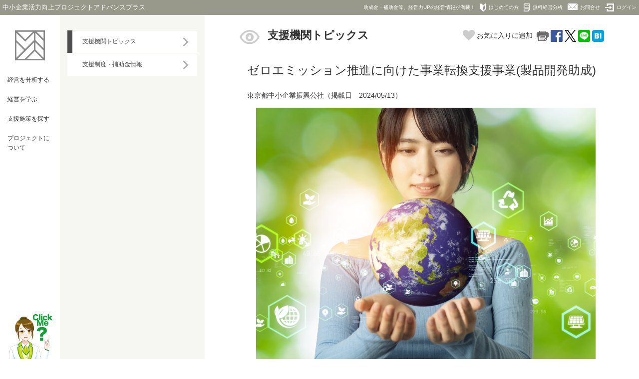

--- FILE ---
content_type: text/html; charset=UTF-8
request_url: https://www.keieiryoku.jp/category/topics/detail/?id=1756
body_size: 19494
content:
<!DOCTYPE html>
<html lang="ja">
  <head>
    <meta charset="utf-8">
    <meta http-equiv="X-UA-Compatible" content="IE=edge">
    <meta name="viewport" content="width=device-width, initial-scale=1">
    <meta name="format-detection" content="telephone=no">
    <link rel="stylesheet" href="/css/style.css">
    <link rel="stylesheet" href="/css/tiny-slider.css">
    <script>
      var _gaq = _gaq || [];
      _gaq.push(["_setAccount", "UA-9231024-1"]);
      _gaq.push(["_trackPageview"]);

      (function() {
        var ga = document.createElement("script"); ga.type = "text/javascript"; ga.async = true;
        ga.src = ("https:" == document.location.protocol ? "https://ssl" : "http://www") + ".google-analytics.com/ga.js";
        var s = document.getElementsByTagName("script")[0];
        s.parentNode.insertBefore(ga, s);
      })();
    </script>
    
    
    
<!-- Google tag (gtag.js) -->
<script async
src="https://www.googletagmanager.com/gtag/js?id=G-WC3JD5LBX9"></script>
<script>
  window.dataLayer = window.dataLayer || [];
  function gtag(){dataLayer.push(arguments);}
  gtag('js', new Date());

  gtag('config', 'G-WC3JD5LBX9');
</script>
    <link rel="stylesheet" href="/css/add_style.css">
    <link rel="stylesheet" href="/css/recommend_slider.css">
    
    <meta name="twitter:card" content="summary">
    <meta name="twitter:site" content="@keieiryoku">
    <link rel="stylesheet" href="../../../css/recommend_slider.css">
    <title>ゼロエミッション推進に向けた事業転換支援事業(製品開発助成) | 中小企業活力向上プロジェクトアドバンスプラス</title>
    <meta property="og:title" content="ゼロエミッション推進に向けた事業転換支援事業(製品開発助成) |中小企業活力向上プロジェクトアドバンスプラス">
    <meta property="og:url" content="https://www.keieiryoku.jp/category/topics/detail/?id=1756">
    <meta property="og:description" content="ゼロエミッションに資する製品の開発、改良、規格等適合化に取り組む都内中小企業等を対象に、その開発・改良等に要する経費の一部を助成します。">
    <meta property="og:image" content="https://www.keieiryoku.jp/img/catch/001071.png">
  </head>
  <body class="has_submenu">

    <header class="hd">
      <div class="header_inner">
        <div class="logo"><a href="/">中小企業活力向上プロジェクトアドバンスプラス</a></div><span class="dogma">助成金・補助金等、経営力UPの経営情報が満載！</span>
        <div class="ctrl">

	<a class="sp_hide" href="/about/project/"><img src="/images/common/i_beginner.svg" alt="">はじめての方</a>
	<a href="/consult/"><img src="/images/common/i_consult.svg" alt="">無料経営分析</a>
	<a href="/contact/"><img src="/images/common/i_toi.svg" alt="" style="height:auto;width:20px;">お問合せ</a><a href="/login/"><img src="/images/common/i_login.svg" alt="">ログイン</a>

        </div>
      </div>
    </header>
    <div class="menu">
      <div class="menu_logo"><a href="/"><img src="/images/common/mark.png" alt="TOP"></a></div>
      <ul class="menu_list" id="menu">
        
        <li><span>経営を<br>分析する</span>
          <div class="menu_inner">
            <div class="close">×</div>
            <div class="my-slider3">
<div><a href="/category/case/detail/?id=130"><img alt="" src="/img/catch/tn/001233.png" class="tn" /><p>VRツールを新たな事業の柱に育て、経営環境の荒波を乗り切る</p></a></div><div><a href="/category/case/detail/?id=129"><img alt="" src="/img/catch/tn/001232.png" class="tn" /><p>パンも人材も手作り。従業員の士気向上で再度成長軌道へ</p></a></div><div><a href="/category/case/detail/?id=128"><img alt="" src="/img/catch/tn/001231.png" class="tn" /><p>100年の信頼から次のステージへ、花岡無線電機の挑戦</p></a></div><div><a href="/category/case/detail/?id=127"><img alt="" src="/img/catch/tn/001230.png" class="tn" /><p>研修で叶える、人と企業の輝く未来</p></a></div><div><a href="/category/case/detail/?id=126"><img alt="" src="/img/catch/tn/001229.png" class="tn" /><p>理想の「amorph.」をつくるための大きな挑戦</p></a></div>            </div>
            <div class="menu_inner_title">経営を分析する</div>
            <ul class="menu_inner_list">
              <li><a href="/consult/">無料経営分析</a></li>
              <li><a href="/consulting/">オンライン経営力自己診断</a></li>
              <li><a href="/category/case/">経営診断・分析事例</a></li>
              <li><a href="/tatakau/">戦う経営者たち</a></li>
            </ul>
          </div>
        </li>
        
        <li><span>経営を<br>学ぶ</span>
          <div class="menu_inner">
            <div class="close">×</div>
            <div class="my-slider">
<div><a href="/column/detail/?id=177"><img alt="" src="/img/catch/tn/001247.png" class="tn" /><p>中小企業の成長を加速させる「外注力」の磨き方</p></a></div><div><a href="/category/onlinemovie/detail/?id=157"><p>社員のモチベーションを向上させるには?</p></a></div><div><a href="/category/onlinemovie/detail/?id=156"><p>社員のモチベーションを向上させるには?</p></a></div><div><a href="/column/detail/?id=172"><img alt="" src="/img/catch/tn/001150.jpg" class="tn" /><p>会社の力がグングン高まる「社内会議」の作り方・進め方【前編】</p></a></div><div><a href="/column/detail/?id=173"><img alt="" src="/img/catch/tn/001151.jpg" class="tn" /><p>会社の力がグングン高まる「社内会議」の作り方・進め方【後編】</p></a></div>            </div>
            <div class="menu_inner_title">経営を学ぶ</div>
            <ul class="menu_inner_list">
              <li><a href="/category/handbook/">活力向上ハンドブック</a></li>
              <li><a href="/category/onlinemovie/">オンライン動画セミナー</a></li>
              <li><a href="/category/faq/">経営用語Q&amp;A</a></li>
              <li><a href="/column/">専門家コラム</a></li>
            </ul>
          </div>
        </li>
        
        
        <li><span>支援施策を<br>探す</span>
          <div class="menu_inner">
            <div class="close">×</div>
            <div class="my-slider4">
<div><a href="/category/topics/detail/?id=1878"><img alt="" src="/img/catch/tn/001264.png" class="tn" /><p>【補助金】ものづくり・商業・サービス生産性向上促進補助金(第22回)</p></a></div><div><a href="/category/topics/detail/?id=1877"><img alt="" src="/img/catch/tn/001263.png" class="tn" /><p> [12月26日まで] 待ったなし! 中小受託取引適正化法・受託中小企業振興法の実務対応</p></a></div><div><a href="/category/topics/detail/?id=1876"><img alt="" src="/img/catch/tn/001262.png" class="tn" /><p> [2月6日] ライフ・ワーク・バランス推進イベントを開催</p></a></div><div><a href="/category/topics/detail/?id=1875"><img alt="" src="/img/catch/tn/001258.png" class="tn" /><p>【助成金】事業環境変化に対応した経営基盤強化事業(一般コース)(第5回募集)</p></a></div><div><a href="/category/topics/detail/?id=1874"><img alt="" src="/img/catch/tn/001257.png" class="tn" /><p> [12月18日] 後継者未定でも始められる事業承継準備セミナー</p></a></div>            </div>
            <div class="menu_inner_title">支援施策を探す</div>
            <ul class="menu_inner_list">
              <li><a href="/category/topics/">支援機関トピックス</a></li>
                            <li><a href="/category/assist/">支援制度・補助金情報</a></li>
            </ul>
          </div>
        </li>
        
        
        <li><span>プロジェクト<br>について</span>
          <div class="menu_inner">
            <div class="close">×</div>
            <div class="my-slider2">
<div><a href="/info/detail/?id=138"><img alt="" src="/img/info/tn/001381.jpg" class="tn" /><p>1月21日(水)、八王子商工会議所にて無料セミナー「EC×SNSで売上を最大化! ECサイト活用セミナー」を開催</p></a></div><div><a href="/info/detail/?id=137"><img alt="" src="/img/info/tn/001371.jpg" class="tn" /><p>【開催終了】10月14日(火)、無料オンラインセミナー「生産性向上、業務効率化ってどうやるの?」を開催</p></a></div><div><a href="/info/detail/?id=136"><img alt="" src="/img/info/tn/001361.png" class="tn" /><p>【開催終了】7月9日(水)、無料オンラインセミナー「新生『ドムドム』元専業主婦社長の経営戦略」を開催</p></a></div><div><a href="/info/detail/?id=135"><img alt="" src="/img/info/tn/001351.png" class="tn" /><p>3年間の経営分析結果から今後の方向性を探る「活力向上モデル2024年度版」の発行</p></a></div><div><a href="/info/detail/?id=134"><img alt="" src="/img/info/tn/001341.jpg" class="tn" /><p>【開催終了】3月10日(月)、無料イベント「中小企業活力向上大会」を開催</p></a></div>            </div>
            <div class="menu_inner_title">プロジェクトについて</div>
            <ul class="menu_inner_list">
              <li><a href="/about/project/">はじめての方へ</a></li>
              <li><a href="/about/">プロジェクトについて</a></li>
              <li><a href="/organization/cci/">商工会・商工会議所</a></li>
              <li><a href="/info/">お知らせ</a></li>
              <li><a href="/about/question/">よくある質問</a></li>
              <li><a href="/contact/">お問い合わせ</a></li>
              <li><a href="/melmaga/">メルマガ登録</a></li>
            </ul>
          </div>
        </li>
      </ul>
    </div>

    <div class="category_submenu">
      <ul class="category_submenu_list">
        <li><a class="on" href="../../topics/">支援機関トピックス</a></li>
        <li><a href="../../assist/">支援制度・補助金情報</a></li>
      </ul>
    </div>
    <div class="wrap_shell">
      <div class="wrap_content">
        <div class="inner">
          <main class="main">
            <div class="category_title"><img class="ico" src="../../../images/common/i_eye.svg" alt=""><span class="h1">支援機関トピックス</span>
<div class="sns"><div id="fav_msg" class="default_msg"><div class="close" style="text-align:right"><a href="#" id="fav_msg_close">×</a></div>会員登録すると、<span id="fav_msg_span"></span>
			<br>新規会員登録は<a href="/login/register.php">こちら</a>。</div>
			<a href="#" id="favBtn_msg"><img id="fav_img" src="/images/common/i_fav.png" width="24" alt=""> お気に入りに追加</a>
			<a href="#" id="prnBtn_msg"><img src="/img/print.png"></a><a href="http://www.facebook.com/keieiryoku.jp" target="_blank"><img src="/images/movie/0f.png" alt="シェア"/></a><a href="http://twitter.com/share?url=https://www.keieiryoku.jp/category/topics/detail/?id=1756&text=ゼロエミッション推進に向けた事業転換支援事業(製品開発助成)" target="_blank"><img src="/images/movie/0t.png" alt="ツイート"/></a><a href="http://line.me/R/msg/text/?%E3%82%BC%E3%83%AD%E3%82%A8%E3%83%9F%E3%83%83%E3%82%B7%E3%83%A7%E3%83%B3%E6%8E%A8%E9%80%B2%E3%81%AB%E5%90%91%E3%81%91%E3%81%9F%E4%BA%8B%E6%A5%AD%E8%BB%A2%E6%8F%9B%E6%94%AF%E6%8F%B4%E4%BA%8B%E6%A5%AD%28%E8%A3%BD%E5%93%81%E9%96%8B%E7%99%BA%E5%8A%A9%E6%88%90%29https%3A%2F%2Fwww.keieiryoku.jp%2Fcategory%2Ftopics%2Fdetail%2F%3Fid%3D1756" target="_blank"><img src="/images/movie/0l.png" alt="LINE"/></a><a href="http://b.hatena.ne.jp/entry/https://www.keieiryoku.jp/category/topics/detail/?id=1756" target="_blank" data-hatena-bookmark-title="ゼロエミッション推進に向けた事業転換支援事業(製品開発助成)"><img src="/images/movie/0b.png" alt="はてぶ"/></a></div>            </div>
            <div class="topics_inner">

            <h1 class="d">ゼロエミッション推進に向けた事業転換支援事業(製品開発助成)</h1>
            <p>東京都中小企業振興公社（掲載日　2024/05/13）</p>
            <div class="hero"><img alt="" src="../../../img/catch/001071.png" /></div>
            <section>
              <h2 class="subtitle">ゼロエミッション推進に向けた事業転換支援事業(製品開発助成)</h2>
              <p class="mb40">ゼロエミッションに資する製品の開発、改良、規格等適合化に取り組む都内中小企業等を対象に、その開発・改良等に要する経費の一部を助成します。</p>
              <p><br />
◇助成対象者：<br />
　・単独申請：都内の本店又は支店で実質的な事業活動を行っている中小企業者<br />
　・共同申請：都内の中小企業グループ又は中小企業団体等<br />
<br />
◇助成対象事業：<br />
　ゼロエミッションに資する製品開発、既存製品の改良及び規格適合化への取組<br />
<br />
◇助成対象経費：<br />
　原材料・副資材費、機械装置・工具器具費、委託・外注費、直接人件費、不動産賃借料<br />
<br />
◇助成限度額／助成率：<br />
　・単独申請：1,500万円／3分の2以内<br />
　・共同申請：3,000万円／3分の2以内<br />
<br />
◇申請エントリー期間：<br />
　2024年4月23日（火）～7月31日（水）<br />
</p>
              <p class="c"></p>
            </section>            

<section>
<h2 class="plain_title">リンク</h2>
<p>詳しくは下記リンク先をご覧ください。<br><a href="https://www.tokyo-kosha.or.jp/support/josei/jigyo/zeroemi_kaihatsu.html" target="_blank">https://www.tokyo-kosha.or.jp/support/josei/jigyo/zeroemi_kaihatsu.html</a></p>
</section>
<section>
                <h2 style="font-size:14px;font-weight:normal;">注意事項</h2>
                <ul class="disc" style="font-size:10px">
                  <li>本内容は掲載日時点の情報になります。既に支援等が中止されている場合がありますので、掲載日にご注意のうえ内容をご確認ください。</li>
                </ul>
              </section>                <div class="btns"><a href="../"><img src="../../../images/movie/btn_list.png" alt="一覧ページに戻る"></a></div>
                <aside class="mb40">
                  <h2 class="plain_title">関連キーワード</h2>
                  <div class="kw">
<a href="../../search/?cid=7">助成金・補助金</a><a href="../../search/?cid=15">製品・技術開発</a><a href="../../search/?cid=45">環境経営</a>			</div>
                </aside>

          <aside class="mb40 ext_slider">
            <h2 class="plain_title">あなたにおすすめ</h2>
            <ul class="ext1 carousel">
<li><a href="/category/handbook/detail/?id=41"><img class="tn" src="/img/catch/tn/000108.jpg" /><span>経営者の参謀・右腕となる幹部が育っている</span></a></li><li><a href="/category/handbook/detail/?id=69"><img class="tn" src="/img/catch/tn/000160.jpg" /><span>特許、実用新案、商標(ブランドなど)、意匠(デザインなど)、著作権、営業秘密など、知的財産の活用や流出防止に意識的に取り組んでいる</span></a></li><li><a href="/category/handbook/detail/?id=4"><img class="tn" src="/img/catch/tn/000112.jpg" /><span>自社の強みの源泉や弱みを把握している</span></a></li><li><a href="/category/handbook/detail/?id=26"><img class="tn" src="/img/catch/tn/000073.jpg" /><span>カタログ、チラシなどの紙媒体、ホームページ、ブログなどの電子媒体の活用により、積極的な販売促進活動を行っている</span></a></li><li><a href="/category/handbook/detail/?id=42"><img class="tn" src="/img/catch/tn/000109.jpg" /><span>賃金制度や人事・評価制度を明確にしている</span></a></li><li><a href="/category/handbook/detail/?id=20"><img class="tn" src="/img/catch/tn/000071.jpg" /><span>顧客ごとのニーズを的確に把握し、商品やサービス提供の仕方を工夫している</span></a></li><li><a href="/category/handbook/detail/?id=10"><img class="tn" src="/img/catch/tn/000056.jpg" /><span>競合相手との競争に勝つための戦略を立て、実行している</span></a></li><li><a href="/category/handbook/detail/?id=32"><img class="tn" src="/img/catch/tn/000103.jpg" /><span>業務分担などの社内体制は、柔軟に変更し改善を図っている</span></a></li>
            </ul>
            <ul class="ext2 carousel">

            </ul>
          </aside>          <aside class="mb40">
            <h2 class="plain_title">実行委員会からのPR</h2>
            <ul class="pr2">
<li><a href="https://www.keieiryoku.jp/tatakau/"><img src="/img/banner/00000016.gif"></a></li><li><a href="https://www.keieiryoku.jp/mahou/"><img src="/img/banner/00000015.gif"></a></li>            </ul>
          </aside>
                <p><a href="../">＜ 支援機関トピックスTOP</a></p>
              </div>
          </main>
        </div>
      </div>

      <footer class="ft">
        <ul class="ft_link">
          <li><a href="/terms/">利用規約</a></li>
          <li><a href="/notice/">免責事項</a></li>
          <li><a href="/privacypolicy/">プライバシーポリシー</a></li>
          <li><a href="/snspolicy/">SNS運用方針</a></li>
          <li><a href="/link/">リンクについて</a></li>
          <li><a href="/sitemap/">サイトマップ</a></li>
          <li><a href="/contact/">お問い合わせ</a></li>
        </ul>
        <p class="ft_copy">中小企業活力向上プロジェクトアドバンス実行委員会　TEL: 03-3283-7388 <small>（平日9～17時（12～13時除く））</small><br>Copyright (C) 東京都産業労働局 All Rights Reserved.</p>
      </footer>
    </div>
    <div class="pagetop"><a href="#top"><img src="/images/common/pagetop.png" alt="pagetop"></a></div>
    <script src="/js/jquery.min.js"></script>
    <script src="/js/tiny-slider.js"></script>

    <script src="/js/site.js"></script>
<script>
$(function () {
  var slider3 = tns({
    container: '.my-slider3',
    items: 1,
    controlsText: ['<', '>'],
    autoplay: true,
    autoplayTimeout: 6000,
    autoplayButtonOutput: false
  });
  var slider4 = tns({
    container: '.my-slider4',
    items: 1,
    controlsText: ['<', '>'],
    autoplay: true,
    autoplayTimeout: 6000,
    autoplayButtonOutput: false
  });
	$('#prn').on('click', function () {
		$("body").toggleClass("has_submenu").toggleClass("print");
		$("#prn > span").toggle();
		if (window.innerWidth>1139) $(".category_submenu").toggle();
		return false;
	});
});
</script>
<script src="/js/recommend_slider.js"></script>
<script src="https://motionchat.net/keieiryoku/Core/live2dcubismcore.js" defer></script>
<script src="https://motionchat.net/keieiryoku/Source/TypeScript/Data/dist/bundle.js" defer></script>

<div id="AISearchBox">
    <div class="avatar" id="AISearchAvatar">
    <div class="icon"><img id="AISearchIcon" src="/images/common/avatar.gif" alt=""></div>
    </div>
</div>
<script src="../../../js/recommend_slider.js"></script>
  </body>
</html>

--- FILE ---
content_type: text/css
request_url: https://www.keieiryoku.jp/css/style.css
body_size: 53875
content:
@charset "UTF-8";
article, aside, figure, footer, header, nav, section, main {
  display: block;
}

body, div, dl, dt, dd, ul, li, h1, h2, h3, h4, h5, pre, form, input, img,
article, aside, figure, footer, header, nav, section, main {
  margin: 0;
  padding: 0;
}

table {
  width: 100%;
  border-spacing: 0;
  border-collapse: collapse;
  font-size: 100%;
}

img, object {
  border: 0;
  vertical-align: top;
}

ul {
  list-style: none;
}

ol {
  margin: 0 0 1em;
  padding: 0 0 0 1.4em;
}

caption, th {
  text-align: left;
}

h1, h2, h3, h4, h5, h6, select {
  font-size: 100%;
}

em, address, i {
  font-style: normal;
}

p {
  margin: 0 0 1em;
  padding: 0;
}

html {
  -webkit-box-sizing: border-box;
  box-sizing: border-box;
}

*,
*::before,
*::after {
  -webkit-box-sizing: inherit;
  box-sizing: inherit;
}

.mb40 {
  margin-bottom: 40px;
}

.mb30 {
  margin-bottom: 30px;
}

.mb10 {
  margin-bottom: 10px;
}

.r {
  text-align: right;
}

.l {
  text-align: left;
}

.c {
  text-align: center;
}

.flo_l {
  float: left;
  margin-right: 15px;
}

.flo_r {
  float: right;
  margin-left: 15px;
}

.emph,
.alert,
.bold {
  font-weight: bold;
}

.attention,
.alert {
  color: #c00;
}

.disc {
  list-style-type: disc;
  margin-bottom: 1em;
  padding-left: 1.4em;
}

.hide {
  display: none;
}

.clear {
  clear: both;
}

@font-face {
  font-family: "icon-keiei";
  src: url("../fonts/icon.eot");
  src: url("../fonts/icon.eot?#iefix") format("eot"), url("../fonts/icon.woff") format("woff"), url("../fonts/icon.ttf") format("truetype"), url("../fonts/icon.svg#icon") format("svg");
  font-weight: normal;
  font-style: normal;
}
[class^=icon-], [class*=" icon-"] {
  font-family: "icon-keiei";
  font-style: normal;
  font-weight: normal;
  font-variant: normal;
  text-transform: none;
  line-height: 1;
  speak: none;
  -webkit-font-smoothing: antialiased;
  -moz-osx-font-smoothing: grayscale;
}

.icon-caution:before {
  content: "\E001";
}

.icon-file:before {
  content: "\E002";
}

.icon-folder:before {
  content: "\E003";
}

.icon-green:before {
  content: "\E004";
}

.icon-mail:before {
  content: "\E005";
}

.icon-man:before {
  content: "\E006";
}

.icon-menu:before {
  content: "\E007";
}

.icon-mov:before {
  content: "\E008";
}

.icon-qa:before {
  content: "\E009";
}

.icon-search:before {
  content: "\E00A";
}

.icon-search2:before {
  content: "\E00B";
}

.icon-up:before {
  content: "\E00C";
}

.icon-x:before {
  content: "\E00D";
}

.icon-y:before {
  content: "\E00E";
}

.prof:after, .wrap_home_slide:after, .tile li:after,
.home_news_list li:after, .home_submenu_list li:after, .menu_list > li:after, .cf:after, section:after, .inner:after, .hd:after {
  content: "";
  display: block;
  clear: both;
}

img {
  max-width: 100%;
  max-height: 100%;
  height: auto;
}
a:hover img {
  opacity: 0.7;
}

section {
  margin-bottom: 40px;
}

table {
  margin-bottom: 20px;
}

td,
th {
  padding: 10px 6px;
  border: 1px solid #ccc;
}

th {
  background-color: #eee;
}

button,
input[type=submit],
input[type=image] {
  cursor: pointer;
}

input[type=text],
input[type=password],
textarea,
select {
  -webkit-box-sizing: border-box;
  box-sizing: border-box;
  padding: 4px;
}

html,
body {
  height: 100%;
}

body {
  padding-top: 30px;
  line-height: 1.6;
  color: #333;
  font-family: "ヒラギノ角ゴ ProN W3", "Hiragino Kaku Gothic ProN", "メイリオ", Meiryo, sans-serif;
  font-size: 12px;
}

.has_submenu main {
  font-size: 14px;
}

a {
  color: #333;
  text-decoration: none;
}

.fz16 {
  font-size: 16px;
}

.inner {
  max-width: 730px;
  margin: auto;
}
.plain .inner {
  margin-left: 0;
}

.stable {
  -webkit-box-flex: 1;
  -ms-flex-positive: 1;
  flex-grow: 1;
  max-width: 730px;
}

.hd {
  position: fixed;
  z-index: 3;
  top: 0;
  left: 0;
  width: 100%;
  height: 30px;
  background-color: #99998b;
}

.header_inner {
  display: -webkit-box;
  display: -ms-flexbox;
  display: flex;
  -webkit-box-align: center;
  -ms-flex-align: center;
  align-items: center;
  width: 100%;
  max-width: 1380px;
  padding: 5px 5px 0;
  color: #fff;
}

.logo {
  -webkit-box-flex: 1;
  -ms-flex: 1 0 auto;
  flex: 1 0 auto;
  min-width: 0%;
  margin-right: 1em;
  font-size: 13px;
}
.logo a {
  color: #fff;
}

.dogma {
  -webkit-box-flex: 0;
  -ms-flex: 0 0 auto;
  flex: 0 0 auto;
  font-size: 10px;
}
@media screen and (max-width: 810px) {
  .dogma {
    display: none;
  }
}

.ctrl {
  display: -webkit-inline-box;
  display: -ms-inline-flexbox;
  display: inline-flex;
  -webkit-box-flex: 0;
  -ms-flex: 0 1 auto;
  flex: 0 1 auto;
  margin-left: auto;
  font-size: 10px;
}
.ctrl a {
  -webkit-box-flex: 0;
  -ms-flex: 0 1 auto;
  flex: 0 1 auto;
  display: block;
  margin-left: 10px;
  color: #fff;
}
.ctrl img {
  height: 16px;
  margin-right: 5px;
}

.wrap_shell {
  height: 100%;
  margin-left: 120px;
  background-color: #e7e7e3;
}

.has_submenu .wrap_shell {
  display: -webkit-box;
  display: -ms-flexbox;
  display: flex;
  -webkit-box-orient: vertical;
  -webkit-box-direction: normal;
  -ms-flex-direction: column;
  flex-direction: column;
  height: auto;
  min-height: 100%;
  margin-left: 410px;
}
.has_submenu .wrap_shell .ft {
  position: relative;
  left: 0;
  margin-left: -290px;
  -webkit-box-flex: 3;
  -ms-flex: 3 0 auto;
  flex: 3 0 auto;
}

@media screen and (max-width: 1139px) {
  .has_submenu .wrap_shell .ft {
    margin-left: 0;
  }
}
.wrap_content {
  display: -webkit-box;
  display: -ms-flexbox;
  display: flex;
  -webkit-box-flex: 1;
  -ms-flex: 1 0 auto;
  flex: 1 0 auto;
  background-color: #fff;
}
.has_submenu .wrap_content {
  display: block;
  min-height: 500px;
}
.home .wrap_content {
  background-color: #e7e7e3;
}

.main {
  padding-top: 30px;
}

.pagetop {
  visibility: hidden;
  opacity: 0;
  position: fixed;
  right: 30px;
  bottom: 30px;
  -webkit-transition: all 600ms 0s ease;
  transition: all 600ms 0s ease;
}
.pagetop.on {
  visibility: visible;
  opacity: 1;
}

.ft {
  position: absolute;
  left: 120px;
  width: calc(100% - 120px);
  padding: 20px;
  background-color: #e7e7e3;
  color: #666;
}
.ft a {
  color: #666;
}

.ft_org h2 {
  margin-bottom: 16px;
  color: #7e7e6d;
  font-weight: normal;
}

.org_link {
  display: -webkit-box;
  display: -ms-flexbox;
  display: flex;
  -webkit-box-pack: start;
  -ms-flex-pack: start;
  justify-content: flex-start;
  -ms-flex-wrap: wrap;
  flex-wrap: wrap;
}
.org_link li {
  -webkit-box-flex: 0;
  -ms-flex: 0 1 124px;
  flex: 0 1 124px;
  margin-right: 20px;
  margin-bottom: 10px;
}

.ft_link {
  line-height: 1;
  margin: 10px 0;
  font-size: 10px;
}
.ft_link li {
  display: inline-block;
  padding-right: 10px;
}
.ft_link li:not(:first-child) {
  padding-left: 10px;
  border-left: 1px solid #666;
}
.ft_link a:hover {
  text-decoration: underline;
}

.ft_copy {
  margin-bottom: 0;
  color: #939393;
  font-size: 9px;
}

.color_b {
  color: #348800;
}

.plain_title {
  margin-bottom: 15px;
  border-bottom: 1px solid;
  font-weight: normal;
  font-size: 18px;
}
.plain_title.fz24 {
  font-size: 24px;
}
.plain_title.fz16 {
  font-size: 16px;
}
.plain_title.bdbtm2 {
  border-bottom-width: 2px;
}
.plain_title h2,
.plain_title h3 {
  display: inline-block;
}
.plain_title .go_list {
  float: right;
  margin-top: 10px;
  color: #690;
}
.plain_title .go_list::before {
  margin-right: 4px;
  background-color: transparent;
  vertical-align: middle;
  content: url(../images/mypage/arw.png);
}

.simple_title {
  margin-bottom: 10px;
  padding-left: 10px;
  border-left: 5px solid #999;
  font-size: 16px;
  font-weight: normal;
}

.title16 {
  margin-bottom: 10px;
  font-size: 16px;
}

.title24 {
  margin-bottom: 20px;
  font-size: 24px;
  font-weight: normal;
}

.subtitle {
  margin-bottom: 10px;
  font-size: 20px;
  font-weight: normal;
}

.sublabel {
  background-color: #ebebeb;
  font-size: 16px;
  text-align: center;
}

.adv {
  float: left;
  margin-right: 40px;
}

.pager {
  margin: 50px 0;
  text-align: center;
}
.pager a,
.pager span {
  display: inline-block;
  width: 30px;
  height: 30px;
  line-height: 30px;
  margin: 0 3px;
  border-radius: 2px;
  color: #fff;
  font-weight: bold;
  font-size: 14px;
}
.pager a:first-child,
.pager span:first-child {
  margin-right: 10px;
}
.pager a:last-child,
.pager span:last-child {
  margin-left: 10px;
}
.pager a {
  background-color: #4d4d4d;
}
.pager a.on {
  background-color: #78b800;
}
.pager span {
  background-color: #d9d9d9;
}

@media screen and (max-width: 959px) {
  .ft {
    position: static;
    width: auto;
  }

  a.btn {
    display: inline-block;
    padding: 10px 20px;
    background-color: #666;
    color: #fff;
  }
}
@media screen and (max-width: 599px) {
  .hd {
    height: auto;
  }

  .logo {
    margin-right: 0;
    font-size: 12px;
  }

  .pagetop img {
    width: 40px;
  }

  .pager > *:not(:first-child):not(:last-child):not(.on) {
    display: none;
  }
  .pager > *:first-child,
.pager > *:last-child {
    width: 60px;
  }
}
@media screen and (max-width: 440px) {
  .header_inner {
    display: block;
    height: auto;
    padding: 0 0 5px;
  }
}
.menu {
  position: fixed;
  z-index: 2;
  top: 30px;
  left: 0;
  width: 120px;
  height: calc(100vh - 30px);
}

.menu_logo {
  margin: 30px 0;
  text-align: center;
}

.menu_list {
  font-size: 12px;
}
.menu_list > li {
  margin-bottom: 20px;
  padding: 0 15px;
}
.menu_list > li.on::after {
  float: right;
  width: 0;
  height: 0;
  line-height: 0;
  margin-right: -15px;
  border: 10px solid transparent;
  border-right-color: #000;
  content: "";
}
.menu_list > li span {
  cursor: pointer;
}
.menu_list > li span > br {
  display: none;
}

.menu_inner {
  display: none;
  position: absolute;
  top: 0;
  left: 100%;
  width: 500px;
  height: 100%;
  padding: 30px;
  background-color: #000;
  color: #fff;
}
.menu_list li.on .menu_inner {
  display: block;
}
.menu_inner a {
  color: #fff;
}
.menu_inner .close {
  position: absolute;
  top: -5px;
  right: 5px;
  font-size: 24px;
  cursor: pointer;
}
.menu_inner .tn {
  float: left;
  max-width: 120px;
  max-height: 120px;
  margin-right: 1em;
}
.menu_inner .tn + p {
  min-height: 50px;
  overflow: hidden;
}
.menu_inner_title {
  margin-bottom: 10px;
  font-weight: bold;
  font-size: 16px;
}
.menu_inner_list {
  display: -webkit-box;
  display: -ms-flexbox;
  display: flex;
  -ms-flex-wrap: wrap;
  flex-wrap: wrap;
}
.menu_inner_list > li {
  -ms-flex-preferred-size: 50%;
  flex-basis: 50%;
  margin-top: 15px;
}

.tns-outer {
  position: relative;
  max-width: 500px;
  margin: auto auto 40px;
}

.tns-controls > button {
  position: absolute;
  z-index: 2;
  top: 50%;
  left: -20px;
  -webkit-transform: translateY(-50%);
  transform: translateY(-50%);
  background-color: transparent;
  border: none;
  color: #fff;
  font-weight: bold;
  font-size: 1rem;
  font-family: inherit;
}
.tns-controls > button[data-controls=next] {
  left: auto;
  right: -20px;
}
.tns-controls > button:focus {
  outline: none;
}

.tns-nav {
  position: absolute;
  left: 0;
  bottom: -10px;
  width: 100%;
  text-align: center;
}
.tns-nav > button {
  margin: 0 5px;
  padding: 0;
  width: 10px;
  height: 10px;
  border: none;
  border-radius: 10px;
}
.tns-nav .tns-nav-active {
  background-color: #f90;
}

.category_submenu {
  position: fixed;
  top: 30px;
  left: 120px;
  -webkit-box-sizing: content-box;
  box-sizing: content-box;
  width: 260px;
  height: calc(100% - 60px);
  padding: 30px 15px;
  background-color: #f6f7f2;
}
.category_submenu h2 {
  position: relative;
  line-height: 45px;
  padding-left: 15px;
  background-color: #fff;
  font-weight: normal;
}
.category_submenu a {
  display: block;
}
.category_submenu a:hover::before, .category_submenu a.on::before {
  position: absolute;
  top: 0;
  left: 0;
  bottom: 0;
  width: 10px;
  background-color: #4d4d4d;
  content: "";
}
.category_submenu a::after {
  position: absolute;
  top: 50%;
  right: 20px;
  width: 10px;
  height: 10px;
  border-top: 3px solid #b2b2b2;
  border-right: 3px solid #b2b2b2;
  -webkit-transform: translateY(-50%) rotate(45deg);
  transform: translateY(-50%) rotate(45deg);
  content: "";
}

.category_submenu_list {
  background-color: #fff;
}
.category_submenu_list > li {
  position: relative;
  height: 45px;
  border-top: 1px solid #e5e8d9;
}
.category_submenu_list a {
  display: block;
  line-height: 45px;
  padding-left: 30px;
  color: #4d4d4d;
}

.category_submenu_faq {
  display: none;
}

@media screen and (max-width: 1139px) {
  .has_submenu .wrap_shell {
    margin-left: 120px;
  }

  .category_submenu {
    display: none;
  }
}
@media screen and (max-width: 959px) {
  .menu {
    position: relative;
    top: 0;
    width: auto;
    height: auto;
    display: -webkit-box;
    display: -ms-flexbox;
    display: flex;
    -webkit-box-align: center;
    -ms-flex-align: center;
    align-items: center;
  }

  .menu_logo {
    -ms-flex-preferred-size: 15%;
    flex-basis: 15%;
    margin: 20px 10px 20px 0;
    padding: 5px;
  }

  .menu_list {
    display: -webkit-box;
    display: -ms-flexbox;
    display: flex;
    -webkit-box-pack: justify;
    -ms-flex-pack: justify;
    justify-content: space-between;
    -webkit-box-flex: 1;
    -ms-flex-positive: 1;
    flex-grow: 1;
    -webkit-box-align: center;
    -ms-flex-align: center;
    align-items: center;
    font-size: 14px;
  }
  .menu_list li.on::after {
    position: absolute;
    -webkit-transform: translateY(130%) translateX(100%);
    transform: translateY(130%) translateX(100%);
    border-right-color: transparent;
    border-bottom-color: #000;
  }
  .menu_list > li {
    -webkit-box-flex: 1;
    -ms-flex: 1 0 auto;
    flex: 1 0 auto;
    margin-bottom: 0;
    padding: 0;
  }

  .menu_inner {
    top: 100%;
    left: 0;
    width: 100%;
    height: auto;
  }
  .menu_inner_list li {
    -ms-flex-preferred-size: 25%;
    flex-basis: 25%;
  }

  .wrap_shell,
.has_submenu .wrap_shell {
    margin-left: 0;
  }

  .wrap_content {
    display: block;
  }

  .inner {
    max-width: none;
    padding-right: 15px;
    padding-left: 15px;
  }
}
@media screen and (max-width: 700px) {
  .menu_list {
    font-size: 12px;
  }
}
@media screen and (max-width: 599px) {
  .menu_list li.on::after {
    display: none;
  }

  .menu_inner::before {
    position: absolute;
    top: -20px;
    left: 25%;
    width: 0;
    height: 0;
    line-height: 0;
    border: 10px solid transparent;
    border-bottom-color: #000;
    content: "";
  }
  .menu_list li:nth-child(2) .menu_inner::before {
    left: 38%;
  }
  .menu_list li:nth-child(3) .menu_inner::before {
    left: 58%;
  }
  .menu_list li:nth-child(4) .menu_inner::before {
    left: 78%;
  }

  .menu_inner_list > li {
    -ms-flex-preferred-size: 50%;
    flex-basis: 50%;
  }

  .ft_link li {
    margin-bottom: 10px;
  }
}
@media screen and (max-width: 440px) {
  .menu_list > li > span > br {
    display: block;
  }

  .hd {
    overflow: hidden;
  }

  .ctrl {
    display: -webkit-box;
    display: -ms-flexbox;
    display: flex;
    -webkit-box-pack: end;
    -ms-flex-pack: end;
    justify-content: flex-end;
  }

  .ctrl a {
    margin-left: 0;
  }
  .ctrl a + a {
    margin-left: 5px;
  }
}
.home_content_inner {
  -webkit-box-flex: 0;
  -ms-flex: 0 1 1130px;
  flex: 0 1 1130px;
  min-width: 0%;
  background-color: #f6f7f2;
}

.home_main {
  display: -webkit-box;
  display: -ms-flexbox;
  display: flex;
}

.home_catch {
  -webkit-box-flex: 1;
  -ms-flex: 1 1 0%;
  flex: 1 1 0%;
  max-width: 640px;
}
.home_catch a:hover img {
  opacity: 0.6;
}
.home_catch_main {
  position: relative;
}
.home_catch_main span {
  position: absolute;
  right: 0;
  bottom: 0;
  left: 0;
  padding: 8px 12px;
  background-color: rgba(0, 0, 0, 0.4);
  color: #fff;
  font-size: 14px;
  overflow: hidden;
}
.home_catch_lead {
  margin-bottom: 20px;
  padding: 15px;
  background-color: #fff;
}
.home_catch_lead h2 {
  font-size: 15px;
  font-weight: normal;
}
.home_catch_lead a:hover {
  opacity: 0.5;
}

.home_content {
  -webkit-box-sizing: content-box;
  box-sizing: content-box;
  -webkit-box-flex: 0;
  -ms-flex: 0 0 450px;
  flex: 0 0 450px;
  padding: 10px;
  padding-bottom: 0;
}
.home_content a:hover {
  opacity: 0.6;
}

.hdline {
  min-height: 20px;
  margin-top: 20px;
  margin-bottom: 10px;
  padding-left: 40px;
  background: url([data-uri]) 10px 0 no-repeat;
  color: #c60;
  font-size: 12px;
}

.wrap_home_slide > div {
  float: left;
}
.wrap_home_slide h2 {
  margin-bottom: 10px;
}

.home_rec {
  width: 220px;
  margin-right: 10px;
}

.home_news {
  width: 220px;
  font-size: 11px;
}
.home_news p {
  font-size: 11px;
}

.h20 {
  height: 20px;
}

.tile li,
.home_news_list li {
  margin-bottom: 10px;
  padding: 10px 10px 0;
  background-color: #fff;
}
.tile [class^=cat_],
.home_news_list [class^=cat_] {
  font-size: 10px;
}

.tile_tn {
  margin-bottom: 10px;
}

.tile_hd {
  margin-bottom: 5px;
  color: #333;
  font-size: 11px;
}

.tags {
  margin-bottom: 5px;
}
.tags span {
  display: inline-block;
  margin-right: 3px;
  padding: 0 4px;
  border-radius: 4px;
  background-color: #ccc;
  color: #fff;
  font-size: 11px;
}

.cat_support {
  color: #39c;
}

.cat_consult {
  color: #66c;
}

.cat_book {
  color: #069;
}

.cat_movie {
  color: #4d9900;
}

.cat_case {
  color: #f60;
}

.cat_faq {
  color: #939;
}

.cat_topics {
  color: #666;
}

.cat_self {
  color: #e83366;
}

.home_news_tn {
  float: left;
  width: 50px;
  margin-right: 10px;
}
.home_news_tn + p {
  overflow: hidden;
}

.home_slider .tns-controls > button {
  opacity: 0;
  left: 50%;
  top: 0;
  -webkit-transform: translateX(-50%);
  transform: translateX(-50%);
  -webkit-transition: opacity 1s ease 0;
  transition: opacity 1s ease 0;
}
.home_slider .tns-controls > button[data-controls=next] {
  top: auto;
  bottom: 5px;
}
.home_slider:hover .tns-controls > button.on {
  opacity: 1;
}
.home_slider .tns-inner {
  overflow: hidden;
}

.home_rec .tns-outer {
  min-height: 540px;
}

.home_news .tns-outer {
  min-height: 360px;
}

.home_news_hd {
  margin-bottom: 20px;
}
.home_news_hd p {
  display: none;
}
.home_news_hd a {
  display: block;
}
.home_news_hd iframe {
  aspect-ratio: 16/9;
}

.home_submenu {
  -webkit-box-flex: 0;
  -ms-flex: 0 0 130px;
  flex: 0 0 130px;
  padding-top: 30px;
  font-size: 10px;
  background-color: #fff;
}

.home_submenu_list li {
  padding-left: 10px;
  margin-bottom: 20px;
}
.home_submenu_list a {
  display: -webkit-box;
  display: -ms-flexbox;
  display: flex;
  -webkit-box-align: center;
  -ms-flex-align: center;
  align-items: center;
  color: #4d4d4d;
}
.home_submenu_list a:hover {
  color: #a67a4d;
}
.home_submenu_list a:hover img {
  margin-top: -26px;
}
.home_submenu_list a.a_movie:hover {
  color: #4d9900;
}
.home_submenu_list a.a_handbook:hover {
  color: #069;
}
.home_submenu_list a.a_support:hover {
  color: #39c;
}
.home_submenu_list a.a_case:hover {
  color: #f60;
}
.home_submenu_list a.a_faq:hover {
  color: #66c;
}
.home_submenu_list a.a_consulting:hover {
  color: #e83366;
}
.home_submenu_list a.a_melmaga:hover {
  color: #4d9900;
}
.home_submenu_list a.a_column:hover {
  color: #333;
}
.home_submenu_list a.a_tw:hover {
  color: #00adff;
}
.home_submenu_list a.a_fb:hover {
  color: #004579;
}
.home_submenu_list a.a_fb:hover {
  color: #004579;
}
.home_submenu_list a.a_digitalbook:hover {
  color: #ff6634;
}
.home_submenu_list .i {
  -ms-flex-negative: 0;
  flex-shrink: 0;
  width: 26px;
  height: 26px;
  margin-right: 10px;
  overflow: hidden;
}
.home_submenu_list .i img {
  max-height: none;
}

.a_tw .i,
.a_fb .i {
  display: inline-block;
  width: 26px;
  height: 26px;
  overflow: hidden;
}
.a_tw .i img,
.a_fb .i img {
  max-height: none;
}
.a_tw:hover img,
.a_fb:hover img {
  margin-top: -26px;
}

@media screen and (max-width: 959px) {
  .home_content_inner {
    -ms-flex-preferred-size: auto;
    flex-basis: auto;
  }

  .home_main {
    display: block;
    padding-top: 1px;
  }

  .home_catch {
    max-width: none;
  }
  .home_catch img {
    width: 100%;
  }

  .hdline {
    margin-top: 10px;
    padding-right: 10px;
  }

  .home_rec,
.home_news {
    width: calc((100% - 20px) / 2);
  }

  .tile li::after {
    display: table;
    clear: both;
    content: "";
  }

  .tile_tn {
    width: 55%;
    margin-right: 10px;
  }

  .home_news_hd {
    background-color: #fff;
  }
  .home_news_hd::after {
    clear: both;
    display: table;
    content: "";
  }
  .home_news_hd img {
    float: left;
    margin-right: 10px;
  }
  .home_news_hd p {
    display: block;
  }

  .home_news .home_slider .tns-inner {
    height: auto;
  }

  .home_submenu {
    margin-left: 0;
  }
  .home_submenu_list {
    display: -webkit-box;
    display: -ms-flexbox;
    display: flex;
    -ms-flex-wrap: wrap;
    flex-wrap: wrap;
  }
  .home_submenu_list li {
    -webkit-box-flex: 0;
    -ms-flex: 0 1 130px;
    flex: 0 1 130px;
  }
}
@media screen and (max-width: 599px) {
  .wrap_home_slide > div {
    float: none;
  }
  .wrap_home_slide .tns-outer {
    max-width: none;
  }

  .home_rec,
.home_news {
    width: auto;
    margin-right: 0;
  }

  .home_rec {
    margin-bottom: 30px;
  }

  .home_submenu_list li {
    -ms-flex-preferred-size: 33%;
    flex-basis: 33%;
  }
}
.bdbtm {
  border-bottom: 1px solid #666;
}

.print {
  height: auto;
  padding-top: 0;
}
.print .hd,
.print .menu,
.print .ft,
.print .no-print {
  display: none;
}
.print .wrap_shell {
  margin-left: 0;
}
.print .wrap_content {
  display: block;
}
.print .main > section > section {
  page-break-inside: avoid;
}

.detail_label {
  margin-bottom: 30px;
  font-size: 20px;
}

.sns {
  float: right;
  text-align: right;
}
.sns a {
  margin-left: 4px;
}

.d {
  margin-bottom: 20px;
  font-size: 24px;
  font-weight: normal;
}

.b {
  color: #477c00;
  font-weight: bold;
}

.calc {
  padding: 15px;
  border: 1px solid;
  color: #477c00;
  font-size: 16px;
  text-align: center;
}

.category_title {
  margin-bottom: 40px;
  padding-left: 56px;
}
.category_title h1,
.category_title .h1 {
  display: block;
  line-height: 1;
  font-size: 22px;
  font-weight: bold;
}
.category_title .ico {
  float: left;
  max-width: 40px;
  max-height: 30px;
  margin-left: -56px;
}
.category_title .sns {
  margin-top: -22px;
}
.category_title.noimg {
  padding-left: 0;
}

.hero {
  margin-bottom: 30px;
  text-align: center;
}
@media screen and (max-width: 599px) {
  .hero {
    margin: 0 -15px 30px;
  }
  .hero.mod {
    margin-inline: 0;
  }
}

.hdbk_title {
  margin-bottom: 15px;
  color: #477c00;
  border-bottom: 3px dotted;
  font-size: 16px;
  text-align: center;
}

.break_title {
  display: -webkit-box;
  display: -ms-flexbox;
  display: flex;
  -webkit-box-align: center;
  -ms-flex-align: center;
  align-items: center;
  margin-bottom: 1em;
  color: #477c00;
  font-size: 22px;
}
.break_title::before, .break_title::after {
  display: block;
  -webkit-box-flex: 1;
  -ms-flex-positive: 1;
  flex-grow: 1;
  height: 2px;
  background-color: #477c00;
  content: "";
}
.break_title::before {
  margin-right: 10px;
}
.break_title::after {
  margin-left: 10px;
}

.label_case {
  display: -webkit-box;
  display: -ms-flexbox;
  display: flex;
}
.label_case span {
  padding: 0 5px;
  background-color: #6fa200;
  color: #fff;
}
.label_case span:first-child {
  background-color: #477c00;
}

.stepup {
  margin-bottom: 1em;
  color: #477c00;
  font-weight: bold;
  font-size: 14px;
  text-align: center;
}
.stepup + p {
  margin-bottom: 2em;
}

.hdbk_list li {
  position: relative;
}
.hdbk_list li:not(:first-child) {
  margin-top: 10px;
  padding-top: 10px;
  border-top: 1px dashed #ccc;
}
.hdbk_list li::after {
  position: absolute;
  top: 50%;
  right: 20px;
  width: 16px;
  height: 16px;
  border-top: 4px solid #b2b2b2;
  border-right: 4px solid #b2b2b2;
  -webkit-transform: translateY(-50%) rotate(45deg);
  transform: translateY(-50%) rotate(45deg);
  content: "";
}
.hdbk_list li > a {
  display: -webkit-box;
  display: -ms-flexbox;
  display: flex;
  -webkit-box-align: center;
  -ms-flex-align: center;
  align-items: center;
}
.hdbk_list .tn {
  -webkit-box-flex: 0;
  -ms-flex: 0 0 120px;
  flex: 0 0 120px;
}
.hdbk_list .label6 {
  -webkit-box-flex: 0;
  -ms-flex: 0 0 150px;
  flex: 0 0 150px;
  text-align: center;
}
.hdbk_list p {
  -webkit-box-flex: 0;
  -ms-flex: 0 1 auto;
  flex: 0 1 auto;
  margin-bottom: 0;
  padding-right: 40px;
}

.btn_flat, .btn_flat_tiny, .btn_flat_narrow, .btn_flat_reverse, .btn_flat_arw {
  display: -webkit-inline-box;
  display: -ms-inline-flexbox;
  display: inline-flex;
  -webkit-box-align: center;
  -ms-flex-align: center;
  align-items: center;
  padding: 10px 20px;
  border: 1px solid #ccc;
  border-radius: 6px;
  background-color: #fff;
  font-size: 16px;
}
.btn_flat_arw {
  position: relative;
  padding: 15px 30px;
}
.btn_flat_arw::after {
  position: absolute;
  top: 50%;
  right: 10px;
  width: 10px;
  height: 10px;
  border-top: 3px solid #b2b2b2;
  border-right: 3px solid #b2b2b2;
  -webkit-transform: translateY(-50%) rotate(45deg);
  transform: translateY(-50%) rotate(45deg);
  content: "";
}
.btn_flat_reverse {
  position: relative;
  padding: 15px 30px;
}
.btn_flat_reverse::before {
  position: absolute;
  top: 50%;
  left: 10px;
  width: 10px;
  height: 10px;
  border-top: 3px solid #b2b2b2;
  border-left: 3px solid #b2b2b2;
  -webkit-transform: translateY(-50%) rotate(-45deg);
  transform: translateY(-50%) rotate(-45deg);
  content: "";
}
.btn_flat_narrow {
  padding: 5px 15px;
}
.btn_flat_tiny {
  padding: 5px;
}

.pdf::before {
  margin-right: 0.5em;
  content: url(../images/movie/pdf.png);
}

.btn_flat.pdf::before, .pdf.btn_flat_arw::before, .pdf.btn_flat_reverse::before, .pdf.btn_flat_narrow::before, .pdf.btn_flat_tiny::before {
  content: url(../images/book/pdf.png);
}

.link::before {
  display: inline-block;
  width: 10px;
  height: 10px;
  margin-right: 0.5em;
  border-top: 3px solid #333;
  border-right: 3px solid #333;
  -webkit-transform: rotate(45deg);
  transform: rotate(45deg);
  content: "";
}

.kw a {
  display: inline-block;
  margin-right: 0.5em;
  margin-bottom: 0.5em;
  padding: 0 6px;
  border-radius: 4px;
  background-color: #999;
  color: #fff;
}

.pr {
  display: -webkit-box;
  display: -ms-flexbox;
  display: flex;
  -ms-flex-wrap: wrap;
  flex-wrap: wrap;
}
.pr li {
  -webkit-box-flex: 0;
  -ms-flex: 0 0 150px;
  flex: 0 0 150px;
  margin-bottom: 20px;
  font-size: 12px;
}
.pr li:not(:nth-child(4n)) {
  margin-right: 40px;
}
.pr li a {
  color: #666;
}
.pr li span {
  display: block;
}

.emph {
  margin-bottom: 15px;
}

.btns {
  margin-bottom: 40px;
  text-align: center;
}
.btns img,
.btns input[type=image] {
  margin: 0 5px 20px;
}
.btns.sp {
  display: none;
}
.btns_flex {
  display: -webkit-box;
  display: -ms-flexbox;
  display: flex;
  -webkit-box-pack: center;
  -ms-flex-pack: center;
  justify-content: center;
  margin-bottom: 30px;
}
.btns_flex > a {
  display: block;
  -webkit-box-flex: 0;
  -ms-flex: 0 1 auto;
  flex: 0 1 auto;
  margin: 0 5px;
}

.bk {
  color: #555;
}

.tile_bk {
  display: -webkit-box;
  display: -ms-flexbox;
  display: flex;
  -ms-flex-wrap: wrap;
  flex-wrap: wrap;
}
.tile_bk li {
  -webkit-box-flex: 0;
  -ms-flex: 0 1 30%;
  flex: 0 1 30%;
  margin-bottom: 15px;
  margin: 0 1.5% 25px 1.5%;
  background-color: #fff;
}
.tile_bk [class^=cat_] {
  font-size: 10px;
  text-align: right;
}
.tile_bk_tn {
  margin-bottom: 10px;
  width: 100%;
  max-height: 85%;
}

.tile_catchcopy {
  font-weight: bold;
}

.box4by3 {
  position: relative;
  height: 0;
  padding-top: 75%;
}
.box4by3 .tile_bk_tn {
  width: auto;
}
.box4by3 div {
  position: absolute;
  top: 0;
  right: 0;
  bottom: 0;
  left: 0;
  display: -webkit-box;
  display: -ms-flexbox;
  display: flex;
  -webkit-box-pack: center;
  -ms-flex-pack: center;
  justify-content: center;
  -webkit-box-align: center;
  -ms-flex-align: center;
  align-items: center;
  background-color: #ddd;
}
.box4by3 div p {
  margin: 0;
  padding: 10px;
}
.box4by3 h3 {
  position: absolute;
  bottom: 0;
  left: 0;
  width: 100%;
  background-color: rgba(0, 0, 0, 0.3);
  color: #fff;
  text-align: center;
  font-weight: normal;
}

.info_index li {
  margin-bottom: 10px;
  padding-bottom: 10px;
  border-bottom: 1px dashed #666;
}
.info_index li a {
  display: -webkit-box;
  display: -ms-flexbox;
  display: flex;
  -webkit-box-orient: horizontal;
  -webkit-box-direction: reverse;
  -ms-flex-direction: row-reverse;
  flex-direction: row-reverse;
  -webkit-box-pack: justify;
  -ms-flex-pack: justify;
  justify-content: space-between;
}
.info_index_hd {
  font-weight: bold;
}

.boximg {
  display: -webkit-box;
  display: -ms-flexbox;
  display: flex;
  -webkit-box-pack: center;
  -ms-flex-pack: center;
  justify-content: center;
  -webkit-box-align: center;
  -ms-flex-align: center;
  align-items: center;
  width: 120px;
  height: 90px;
}
.boximg img {
  max-width: 100%;
  max-height: 100%;
}

.info_index li .boximg + div {
  margin-right: 15px;
}

.mvbox_container {
  margin-bottom: 20px;
  padding: 10px 0;
  background-color: #e5e5e5;
}

.mvbox {
  max-width: 560px;
  margin: auto;
}

.leading {
  display: -webkit-box;
  display: -ms-flexbox;
  display: flex;
  margin-bottom: 20px;
  padding: 10px;
  background-color: #f6f7f2;
}
.leading .img {
  -webkit-box-flex: 1;
  -ms-flex: 1 0 50%;
  flex: 1 0 50%;
}
.leading .text {
  padding-left: 15px;
}
.leading .heading {
  margin-bottom: 15px;
  font-weight: bold;
  font-size: 16px;
}

.brand_new {
  color: #b33333;
  font-size: 16px;
  font-weight: bold;
}

.prof .flo_l {
  margin-right: 20px;
}
.prof .author {
  overflow: hidden;
}
.prof h3 {
  margin-bottom: 20px;
  font-size: 16px;
  font-weight: normal;
}
.prof p {
  font-size: 14px;
}

.column_detail .main section {
  font-size: 14px;
}

.pr2 {
  display: -webkit-box;
  display: -ms-flexbox;
  display: flex;
  -ms-flex-wrap: wrap;
  flex-wrap: wrap;
  -webkit-box-pack: justify;
  -ms-flex-pack: justify;
  justify-content: space-between;
}
.pr2 li {
  -webkit-box-flex: 0;
  -ms-flex: 0 0 48%;
  flex: 0 0 48%;
  margin-bottom: 20px;
}
.pr2 li img {
  width: 100%;
}
.pr2 li iframe {
  width: 100%;
  aspect-ratio: 16/9;
}

@media screen and (max-width: 959px) {
  .hero img {
    width: 100%;
    height: auto;
  }

  .pr li {
    -ms-flex-preferred-size: 21.9%;
    flex-basis: 21.9%;
  }
  .pr li:not(:nth-child(4n)) {
    margin-right: 30px;
  }
  .pr .tn {
    width: 100%;
  }

  .hdbk_list .label6 br {
    display: none;
  }
}
@media screen and (max-width: 750px) {
  .pr li:not(:nth-child(4n)) {
    margin-right: 4%;
  }
}
@media screen and (max-width: 599px) {
  a[href="print.php"] {
    display: none;
  }

  .pr {
    -webkit-box-pack: justify;
    -ms-flex-pack: justify;
    justify-content: space-between;
  }
  .pr li {
    -ms-flex-preferred-size: 45%;
    flex-basis: 45%;
  }
  .pr li img {
    width: 100%;
  }
  .pr li:not(:nth-child(4n)) {
    margin-right: 0;
  }

  .category_title {
    padding-left: 0;
  }
  .category_title h1,
.category_title .h1 {
    display: inline;
  }
  .category_title .ico {
    float: none;
    margin-left: 0;
  }
  .category_title span {
    display: block;
    margin-bottom: 30px;
  }
  .category_title .sns {
    float: none;
    margin-top: 20px;
  }

  .hdbk_list p {
    display: none;
  }
  .hdbk_list .label6 {
    -ms-flex-preferred-size: 160px;
    flex-basis: 160px;
    padding-left: 1em;
    text-align: left;
  }

  .tile_bk li {
    -ms-flex-preferred-size: 47%;
    flex-basis: 47%;
  }

  .btns.sp {
    display: block;
  }
  .btns.pc {
    display: none;
  }

  .mvbox_container {
    padding: 0;
  }

  .mvbox {
    position: relative;
    width: auto;
    height: 0;
    padding-bottom: 56.25%;
    overflow: hidden;
  }
  .mvbox iframe {
    position: absolute;
    top: 0;
    left: 0;
    width: 100%;
    height: 100%;
  }

  .max40 img {
    max-width: 40%;
  }

  .leading {
    display: block;
  }
  .leading .text {
    padding-left: 0;
  }

  .prof .flo_l {
    max-width: 30%;
  }
  .prof p {
    font-size: inherit;
  }
}
.tglr {
  position: relative;
  padding: 5px 0;
  background-color: #e7e7e3;
  text-align: center;
  cursor: pointer;
  font-size: 18px;
}
.tglr::after {
  position: absolute;
  top: 50%;
  right: 10px;
  -webkit-transform: translateY(-40%);
  transform: translateY(-40%);
  content: url(../images/support/tgl_plus.png);
}
.tglr.on::after {
  content: url(../images/support/tgl_minus.png);
}
.tglr.on + .form_wrap {
  display: block;
}
.tglr:not(.on) {
  margin-bottom: 40px;
}

.case_tab {
  display: -webkit-box;
  display: -ms-flexbox;
  display: flex;
  background-color: #cacac1;
}
.case_tab > li {
  -ms-flex-preferred-size: 50%;
  flex-basis: 50%;
}
.case_tab > li.on, .case_tab > li:hover {
  background-color: #f6f7f2;
}
.case_tab a {
  display: block;
  padding: 10px;
  text-align: center;
}

.form_wrap {
  margin-bottom: 40px;
  padding: 20px;
  background-color: #f6f7f2;
}

.refine_unit {
  line-height: 2;
  margin-bottom: 20px;
}
.refine_unit b {
  font-size: 14px;
}
.refine_unit label:not([for]) {
  display: inline-block;
  margin-right: 2em;
}
.refine_unit [type=checkbox] {
  vertical-align: middle;
}

.tbrow {
  display: table;
  width: 100%;
}
.tbrow label {
  display: table-cell;
  width: 10em;
}
.tbrow .cell input {
  -webkit-box-sizing: border-box;
  box-sizing: border-box;
  width: 100%;
  padding: 4px;
}

.tbl_sp {
  margin-bottom: 30px;
}
.tbl_sp th, .tbl_sp td {
  padding: 10px;
  border: 1px solid #ccc;
}
.tbl_sp th {
  background-color: #e7e7e3;
  white-space: nowrap;
}

.form_btns input {
  vertical-align: middle;
  margin-bottom: 20px;
}

.accent {
  font-size: 18px;
}
.accent + .mb40 {
  font-size: 11px;
}

.advice li {
  margin-bottom: 1em;
}
.advice a {
  text-decoration: underline;
}

.topics_wrap {
  width: 990px;
}

.topics_content {
  display: -webkit-box;
  display: -ms-flexbox;
  display: flex;
}

.topics_inner {
  -webkit-box-flex: 0;
  -ms-flex: 0 1 730px;
  flex: 0 1 730px;
  -webkit-box-ordinal-group: 2;
  -ms-flex-order: 1;
  order: 1;
  padding-left: 15px;
  min-height: 300px;
}

.topics_inner_flex {
  display: -webkit-box;
  display: -ms-flexbox;
  display: flex;
  -webkit-box-orient: horizontal;
  -webkit-box-direction: reverse;
  -ms-flex-direction: row-reverse;
  flex-direction: row-reverse;
}
.topics_inner_flex .hero {
  -webkit-box-flex: 0;
  -ms-flex: 0 1 30%;
  flex: 0 1 30%;
}
.topics_inner_flex .rest {
  -webkit-box-flex: 1;
  -ms-flex: 1 0 70%;
  flex: 1 0 70%;
  padding-right: 15px;
}

.topics_submenu {
  display: block;
  -webkit-box-flex: 1;
  -ms-flex: 1 0 auto;
  flex: 1 0 auto;
}

.menu_hide {
  display: none;
}

.topics_submenu_list {
  border: 1px solid #ccc;
}
.topics_submenu_list > li {
  position: relative;
  height: 45px;
}
.topics_submenu_list > li:not(:first-child) {
  border-top: 1px solid #ccc;
}
.topics_submenu_list > li:first-child a {
  padding-left: 15px;
}
.topics_submenu_list a {
  display: block;
  line-height: 45px;
  padding-left: 30px;
  color: #4d4d4d;
}
.topics_submenu_list a::after {
  position: absolute;
  top: 50%;
  right: 20px;
  width: 10px;
  height: 10px;
  border-top: 3px solid #b2b2b2;
  border-right: 3px solid #b2b2b2;
  -webkit-transform: translateY(-50%) rotate(45deg);
  transform: translateY(-50%) rotate(45deg);
  content: "";
}
.topics_submenu_list a:hover::before, .topics_submenu_list a.on::before {
  position: absolute;
  top: 0;
  left: 0;
  bottom: 0;
  width: 10px;
  background-color: #4d4d4d;
  content: "";
}

.dwnld a[href$=".pdf"]::before {
  margin-right: 0.5em;
  vertical-align: middle;
  content: url(../images/movie/pdf.png);
}

.search_unit {
  display: -webkit-box;
  display: -ms-flexbox;
  display: flex;
  -webkit-box-align: center;
  -ms-flex-align: center;
  align-items: center;
  max-width: 730px;
  margin: 0 auto 40px;
  padding: 10px;
  border-radius: 6px;
  background-color: #f6f7f2;
}
.search_unit label {
  display: inline-block;
  padding-right: 4px;
  font-size: 14px;
}
.search_unit .kw {
  -webkit-box-flex: 1;
  -ms-flex-positive: 1;
  flex-grow: 1;
  margin: 0 10px;
  line-height: 1.8;
}
.search_unit .kw input[type=text] {
  width: 100%;
  padding: 4px;
}
.search_unit .kw_rel {
  display: block;
  margin: 10px 0 5px;
}

.needs,
.needs4 {
  margin-bottom: 40px;
  padding: 10px;
  border-radius: 6px;
  background-color: #f6f7f2;
}
.needs ul,
.needs4 ul {
  display: -webkit-box;
  display: -ms-flexbox;
  display: flex;
  -ms-flex-wrap: wrap;
  flex-wrap: wrap;
  border-left: 1px solid #ccc;
}
.needs li,
.needs4 li {
  -ms-flex-preferred-size: 33.3%;
  flex-basis: 33.3%;
}
.needs li:nth-child(-n+3),
.needs4 li:nth-child(-n+3) {
  border-top: 1px solid #ccc;
}
.needs a,
.needs4 a {
  display: -webkit-box;
  display: -ms-flexbox;
  display: flex;
  -webkit-box-align: center;
  -ms-flex-align: center;
  align-items: center;
  position: relative;
  width: 100%;
  height: 3.5em;
  padding-left: 10px;
  border-right: 1px solid #ccc;
  border-bottom: 1px solid #ccc;
  background-color: #fff;
}
.needs a::after,
.needs4 a::after {
  position: absolute;
  top: 50%;
  right: 5px;
  width: 10px;
  height: 10px;
  border-top: 3px solid #b2b2b2;
  border-right: 3px solid #b2b2b2;
  -webkit-transform: translateY(-50%) rotate(45deg);
  transform: translateY(-50%) rotate(45deg);
  content: "";
}
.needs a.on, .needs a:hover,
.needs4 a.on,
.needs4 a:hover {
  background-color: #e5e899;
}

.needs4 li {
  -ms-flex-preferred-size: 24.9%;
  flex-basis: 24.9%;
}
.needs4 li:nth-child(-n+4) {
  border-top: 1px solid #ccc;
}

.qanda {
  margin-bottom: 40px;
}
.qanda dt,
.qanda dd {
  position: relative;
  min-height: 60px;
  padding-left: 80px;
  font-size: 0.8125rem;
}
.qanda dt::before,
.qanda dd::before {
  position: absolute;
  top: 0;
  left: 0;
  content: url(../images/support/i_q.png);
}
.qanda dt {
  margin-bottom: 20px;
  padding-bottom: 20px;
  border-bottom: 3px dotted #939;
}
.qanda dd::before {
  content: url(../images/support/i_a.png);
}

@media screen and (max-width: 1169px) {
  .topics_content {
    -webkit-box-orient: vertical;
    -webkit-box-direction: normal;
    -ms-flex-direction: column;
    flex-direction: column;
  }

  .category_submenu_faq {
    display: block;
  }
  .category_submenu_faq .category_submenu_list {
    border-left: 1px solid #ccc;
  }
  .category_submenu_faq a {
    display: block;
  }
  .category_submenu_faq a:hover::before, .category_submenu_faq a.on::before {
    position: absolute;
    top: 0;
    left: 0;
    bottom: 0;
    width: 10px;
    background-color: #4d4d4d;
    content: "";
  }
  .category_submenu_faq a::after {
    position: absolute;
    top: 50%;
    right: 20px;
    width: 10px;
    height: 10px;
    border-top: 3px solid #b2b2b2;
    border-right: 3px solid #b2b2b2;
    -webkit-transform: translateY(-50%) rotate(45deg);
    transform: translateY(-50%) rotate(45deg);
    content: "";
  }

  .topics_inner {
    margin-top: 30px;
  }

  .menu_hide {
    display: block;
    background-color: #ccc;
    color: #666;
    text-align: center;
    font-size: 20px;
    cursor: pointer;
  }

  .topics_submenu_list {
    display: none;
  }

  .topics_inner_flex {
    display: block;
  }
  .topics_inner_flex .rest {
    padding-left: 0;
  }
}
@media screen and (max-width: 959px) {
  .topics_wrap {
    width: auto;
    padding-right: 15px;
    padding-left: 15px;
  }

  .case_tab a {
    font-size: 12px;
  }
}
@media screen and (max-width: 599px) {
  .search_unit {
    -ms-flex-wrap: wrap;
    flex-wrap: wrap;
  }
  .search_unit .kw {
    margin-bottom: 10px;
    margin-left: 0;
  }

  .needs li {
    -ms-flex-preferred-size: 50%;
    flex-basis: 50%;
  }
  .needs li:nth-child(3) {
    border-top: none;
  }

  .needs4 li {
    -ms-flex-preferred-size: 50%;
    flex-basis: 50%;
  }
  .needs4 li:nth-child(3), .needs4 li:nth-child(4) {
    border-top: none;
  }

  .category_submenu_list {
    display: block;
  }
  .category_submenu_list > li:nth-child(2),
.category_submenu_list > li:nth-child(3) {
    border-top: none;
  }

  .topics_inner {
    padding-left: 0;
  }

  .topics_inner_flex .rest {
    padding-right: 0;
  }
}
@media screen and (max-width: 480px) {
  .topics_submenu_list .pc {
    display: none;
  }
}
@media screen and (max-width: 349px) {
  .topics_submenu_list a::after {
    display: none;
  }
}
.faq {
  margin-bottom: 20px;
  padding-bottom: 20px;
  border-bottom: 1px dotted #999;
}
.faq dt,
.faq dd {
  position: relative;
  padding-left: 60px;
}
.faq dt::before,
.faq dd::before {
  position: absolute;
  top: 0;
  left: 0;
  content: url(../images/misc/i_q.png);
}
.faq dt {
  min-height: 40px;
  padding-top: 10px;
  cursor: pointer;
}
.faq dt b {
  font-size: 14px;
}
.faq dt span {
  display: none;
}
.faq dd {
  display: none;
  margin: 20px 0;
}
.faq dd::before {
  content: url(../images/misc/i_a.png);
}
.faq.on dt span {
  display: inline;
}
.faq.on dd {
  display: block;
}

.step {
  padding-left: 0;
}
.step li {
  display: -webkit-box;
  display: -ms-flexbox;
  display: flex;
  margin-bottom: 60px;
}
.step a:link {
  text-decoration: underline;
}

.step_ico {
  -ms-flex-negative: 0;
  flex-shrink: 0;
  margin-right: 20px;
}

.step_content {
  -ms-flex-negative: 1;
  flex-shrink: 1;
}

.step_title {
  display: block;
  margin-bottom: 20px;
  font-size: 14px;
  font-weight: bold;
}

.mvset {
  position: relative;
  width: auto;
  height: 0;
  margin-bottom: 20px;
  padding-bottom: 56.25%;
  overflow: hidden;
}
.mvset iframe {
  position: absolute;
  top: 0;
  left: 0;
  width: 100%;
  height: 100%;
}

.graph {
  float: right;
  margin-bottom: 10px;
  margin-left: 30px;
}

.flex_dual {
  display: -webkit-box;
  display: -ms-flexbox;
  display: flex;
  -webkit-box-pack: justify;
  -ms-flex-pack: justify;
  justify-content: space-between;
}
.flex_dual > section {
  -ms-flex-preferred-size: 430px;
  flex-basis: 430px;
}
.flex_dual > section:first-child {
  margin-right: 6.8%;
}

.input_table {
  width: 100%;
  margin-bottom: 30px;
}
.input_table th,
.input_table td {
  padding: 20px;
  border: 1px solid #ccc;
}
.input_table th {
  background-color: #e7e7e3;
  font-weight: normal;
}
.input_table input[name=email],
.input_table input[type=password] {
  width: 100%;
}
.input_table label {
  margin-right: 0.5em;
}

.tdu {
  text-decoration: underline;
}

.entry .long,
.entry textarea {
  width: 100%;
}

.req {
  color: #c00;
}

.term {
  max-width: 500px;
  height: 150px;
  margin-bottom: 10px;
  padding: 5px;
  border: 1px solid #ccc;
  overflow: auto;
}

.committee {
  list-style-type: none;
  padding-left: 0;
}
.committee li {
  position: relative;
  margin-bottom: 1em;
  padding-left: 6em;
}
.committee li span {
  position: absolute;
  top: 0;
  left: 0;
  width: 6em;
}
.committee .disc li {
  padding-left: 0;
}

.mag_submenu {
  padding-left: 15px;
}

.howtolink dt {
  font-weight: bold;
}
.howtolink dd {
  margin-bottom: 1em;
  background-color: #efeddf;
}

.sitemap {
  margin-bottom: 40px;
}
.sitemap ul {
  padding-left: 1em;
}

.feature_list {
  display: -webkit-box;
  display: -ms-flexbox;
  display: flex;
  -ms-flex-wrap: wrap;
  flex-wrap: wrap;
}

.feature_list_unit {
  -webkit-box-flex: 0;
  -ms-flex: 0 0 49%;
  flex: 0 0 49%;
  display: -webkit-box;
  display: -ms-flexbox;
  display: flex;
}
.feature_list_unit:nth-child(2n) {
  border-left: 1px solid #ccc;
}
.feature_list_unit:nth-child(n+3) {
  border-top: 1px solid #ccc;
}

.feature_list_icon {
  -webkit-box-flex: 0;
  -ms-flex: 0 0 auto;
  flex: 0 0 auto;
  width: 100px;
  height: 100px;
  line-height: 90px;
  margin: 10px;
  border: 5px solid #4ba135;
  border-radius: 50%;
  color: #4ba135;
  text-align: center;
  font-size: 28px;
  font-weight: bold;
}
.feature_list_icon .grade {
  font-size: 12px;
  font-weight: normal;
}
.feature_list_icon .tight {
  letter-spacing: -2px;
}

.feature_list_note {
  display: -webkit-box;
  display: -ms-flexbox;
  display: flex;
  -webkit-box-align: center;
  -ms-flex-align: center;
  align-items: center;
  padding: 0 10px;
}

.link_underline a {
  text-decoration: underline;
}

@media screen and (max-width: 599px) {
  .step_ico {
    -ms-flex-preferred-size: 60px;
    flex-basis: 60px;
  }

  .graph {
    width: 200px;
  }

  .flex_dual {
    display: block;
  }

  .feature_list {
    display: block;
  }

  .feature_list_unit:nth-child(2n) {
    border-left: none;
  }
  .feature_list_unit:nth-child(n+3) {
    border-top: none;
  }
  .feature_list_unit + .feature_list_unit {
    padding-top: 10px;
    border-top: 1px solid #ccc;
  }
}
@media screen and (max-width: 479px) {
  .graph {
    width: 150px;
  }
}
.flow {
  margin-bottom: 30px;
  text-align: center;
}

.short {
  width: 300px;
  margin: 30px auto;
  padding: 15px 0;
  border-radius: 6px;
  background-color: #f66;
  color: #fff;
  text-align: center;
  font-size: 14px;
}

.keiei_st {
  margin-bottom: 20px;
}
.keiei_st .col3,
.keiei_st .col4,
.keiei_st .col5,
.keiei_st .col6,
.keiei_st .col7 {
  width: 1.5em;
}
.keiei_st th, .keiei_st td {
  padding: 10px;
  border: 1px solid #ccc;
  vertical-align: top;
}
.keiei_st .cap th {
  background-color: #fff;
  font-weight: normal;
}
.keiei_st .emph {
  padding-left: 60px;
  font-size: 20px;
  vertical-align: middle;
}
.keiei_st .hdng th {
  background-color: #4d4d4d;
  color: #fff;
  font-size: 16px;
}
.keiei_st tr:not(.check_required) td {
  background-color: #eee;
}

.dual {
  table-layout: fixed;
}

.sohyo {
  color: #c00;
  font-size: 16px;
}

.tabr td:not(:first-child) {
  text-align: right;
}
.tabr th {
  text-align: center;
}

.zai {
  margin-bottom: 40px;
}
.zai th, .zai td {
  padding: 10px 15px;
  border: 1px solid #ccc;
}
.zai .heading th {
  text-align: center;
}
.zai tr:not(.heading) th {
  font-weight: normal;
}
.zai td {
  text-align: center;
}
.zai input[type=text] {
  text-align: right;
  padding: 2px 1em;
}

.s {
  text-indent: 2em;
}

.tip {
  position: relative;
  margin-left: 0.5em;
}
.tip:hover::after, .tip:focus::after {
  position: absolute;
  z-index: 2;
  top: -5px;
  left: 100%;
  padding: 5px;
  border: 1px solid #efefef;
  background-color: #ffc;
  font-weight: normal;
  font-size: 12px;
  white-space: pre;
  text-indent: 0;
  content: attr(data-title);
}

.mypage_pick {
  display: -webkit-box;
  display: -ms-flexbox;
  display: flex;
  -webkit-box-pack: justify;
  -ms-flex-pack: justify;
  justify-content: space-between;
  -ms-flex-wrap: wrap;
  flex-wrap: wrap;
}
.mypage_pick > li {
  -webkit-box-flex: 0;
  -ms-flex: 0 1 31.23%;
  flex: 0 1 31.23%;
  -webkit-box-sizing: content-box;
  box-sizing: content-box;
  margin-bottom: 25px;
  border: 1px solid #e3e3e3;
  border-radius: 4px;
  text-align: center;
}
.mypage_pick a {
  display: block;
  padding: 30px 0;
  color: #4d4d4d;
  text-decoration: none;
}
.mypage_pick a img {
  display: block;
  margin: 0 auto 20px;
}
.mypage_pick a br {
  display: none;
}

.mypage_pick_i {
  height: 45px;
  margin-bottom: 15px;
}

.dual {
  table-layout: fixed;
}
.dual td {
  padding: 10px;
  border: 1px solid #ccc;
}
.dual td > div {
  line-height: 1.2;
}
.dual .res,
.dual .avg {
  display: inline-block;
  width: 1.5em;
  margin-right: 0.5em;
  margin-bottom: 2px;
  border: solid 2px #f33;
  background-color: #ff7f7f;
}
.dual .avg {
  border-color: #c4e34a;
  background-color: #e7f2bc;
}

.info_list {
  display: -webkit-box;
  display: -ms-flexbox;
  display: flex;
  -ms-flex-wrap: wrap;
  flex-wrap: wrap;
  -webkit-box-pack: justify;
  -ms-flex-pack: justify;
  justify-content: space-between;
}
.info_list a {
  color: #333;
  text-decoration: none;
}
.info_list > li {
  -webkit-box-flex: 0;
  -ms-flex: 0 0 48%;
  flex: 0 0 48%;
  margin-bottom: 40px;
}
.info_list > li div {
  padding-right: 20px;
  overflow: hidden;
}
.info_list > li p {
  margin-bottom: 0;
}
.info_list .tn {
  float: right;
  max-width: 100px;
}
.info_list h2 {
  color: #690;
  font-size: 16px;
}
.info_list .date {
  font-size: 12px;
}

.read_more {
  color: #690;
  font-weight: bold;
  font-size: 12px;
}
.read_more::before {
  margin-right: 4px;
  vertical-align: middle;
  content: url(../images/mypage/arw.png);
}

.detail_title {
  font-size: 26px;
}

.entry {
  margin-bottom: 40px;
}
.entry th,
.entry td {
  padding: 15px;
  border: 1px solid #ccc;
}
.entry textarea {
  width: 100%;
  height: 8em;
}
.entry label {
  margin-right: 2em;
}
.entry em {
  color: red;
}

.cklist {
  margin-bottom: 40px;
}
.cklist th, .cklist td {
  padding: 10px 15px;
  border: 1px solid #ccc;
}
.cklist th {
  background-color: #eee;
}
.cklist .sum td {
  border-top: 4px solid #666;
  border-bottom: 4px solid #666;
}
.cklist a {
  text-decoration: underline;
}

.long {
  width: 100%;
}

.inner_wide {
  -webkit-box-flex: 1;
  -ms-flex-positive: 1;
  flex-grow: 1;
  padding: 0 20px;
}

.keiei_res_table th:first-of-type {
  white-space: nowrap;
}

.delete_btn {
  color: #999;
  font-size: 12px;
}
.tile_bk .delete_btn {
  margin-top: -18px;
}

.history_list {
  margin-top: 20px;
  font-size: 12px;
}

@media screen and (max-width: 599px) {
  .mypage_pick a br {
    display: block;
  }

  .keiei_res_table th:first-of-type {
    white-space: normal;
  }
}
.toggle {
  display: inline-block;
  width: 0;
  height: 0;
  padding-top: 20px;
  padding-left: 20px;
  background: url(../images/supporter/btn_toggle.png) no-repeat;
  cursor: pointer;
  overflow: hidden;
}
.copen .toggle {
  background-position: 0 -20px;
}

.t_result td div {
  height: 1.5em;
  overflow: hidden;
}
.t_result .copen div {
  height: auto;
  overflow: auto;
}

.cclose {
  height: 0em;
  overflow: hidden;
}

col.c1 {
  width: 14%;
}

col.c2 {
  width: 36%;
}

col.c_sp {
  width: 50%;
}

.flo {
  float: left;
  width: 300px;
}

.stars {
  width: 360px;
  overflow: hidden;
}
.stars div {
  float: left;
  width: 180px;
}
.stars p {
  float: left;
}
.stars dl {
  clear: both;
  width: 180px;
}
.stars dt {
  float: left;
  width: 40px;
}
.stars dd {
  float: left;
}
.stars dd.rev {
  width: 100px;
  height: 18px;
  margin-right: 10px;
  background-color: #ebeff0;
}
.stars dd.rev span {
  display: block;
  height: 18px;
  background-color: #fc0;
}

@media screen and (max-width: 640px) {
  .flo {
    float: none;
    width: auto;
    margin-bottom: 30px;
  }
}
.print {
  height: auto;
  padding-top: 0;
}
.print .hd,
.print .menu,
.print .ft,
.print .no-print {
  display: none;
}
.print .wrap_shell {
  margin-left: 0;
}
.print .wrap_content {
  display: block;
}
.print main {
  font-size: 1rem;
}
.print main p {
  margin-bottom: 2em;
}

@media print {
  html,
body,
.wrap_shell {
    height: auto;
  }

  .category_submenu,
.sns,
.pagetop,
.no-print {
    display: none;
  }

  .main > section > section {
    page-break-inside: avoid;
  }

  .print .btn_flat_tiny:not(.printable) {
    display: none;
  }
}
.sp,
.i.metro.sp {
  display: none;
}

.i.metro {
  display: inline-block;
  overflow: hidden;
}
.i.metro img {
  max-height: none;
}
.i.metro.pc {
  width: 65px;
  height: 73px;
}
.i.metro.pc:hover img {
  margin-top: -73px;
  opacity: 1;
}

@media screen and (max-width: 640px) {
  .home #slider_catch .home_catch_lead,
.home #slider_recommend a p,
.home #slider_info li p {
    font-size: 14px;
  }

  .pc,
.i.metro.pc {
    display: none;
  }

  .sp {
    display: initial;
  }

  .i.metro.sp {
    display: inline-block;
    width: 160px;
    height: 40px;
  }
  .i.metro.sp:hover img {
    margin-top: -40px;
    opacity: 1;
  }
}
.hover_green:hover {
  background-color: #7ab621;
  color: #fff;
}

.sitemap_summary {
  display: -webkit-box;
  display: -ms-flexbox;
  display: flex;
  margin-bottom: 100px;
}
.sitemap_summary > div {
  -webkit-box-flex: 0;
  -ms-flex: 0 0 23%;
  flex: 0 0 23%;
}
.sitemap_summary > div:not(:first-of-type) {
  margin-left: 2%;
}
.sitemap_summary h2 {
  margin-bottom: 10px;
  border-bottom: 2px solid #ccc;
  font-size: 14px;
}
.sitemap_summary ul {
  font-size: 12px;
}
@media screen and (max-width: 640px) {
  .sitemap_summary {
    display: block;
    margin-bottom: 30px;
  }
  .sitemap_summary > div:not(:first-of-type) {
    margin-top: 10px;
    margin-left: 0;
  }
}

.sitemap_nouse .home_submenu_list {
  margin-bottom: 30px;
  font-size: 10px;
}
.sitemap_nouse .home_submenu_list li {
  display: inline-block;
  width: 23%;
  margin-bottom: 10px;
}
.sitemap_nouse .home_submenu_list li:not(:nth-of-type(n-5)) {
  margin-left: 2%;
}
@media screen and (max-width: 959px) {
  .sitemap_nouse .home_submenu_list {
    width: 80%;
    margin: auto;
  }
  .sitemap_nouse .home_submenu_list li {
    -ms-flex-preferred-size: auto;
    flex-basis: auto;
  }
}
@media screen and (max-width: 640px) {
  .sitemap_nouse .home_submenu_list {
    display: block;
    width: auto;
  }
  .sitemap_nouse .home_submenu_list li {
    display: block;
    width: auto;
  }
  .sitemap_nouse .home_submenu_list li:not(:nth-of-type(n-5)) {
    margin-left: 0;
  }
}

.sitemap_foot {
  margin-bottom: 30px;
  font-size: 10px;
}
.sitemap_foot li {
  display: inline-block;
  margin-right: 2em;
}
@media screen and (max-width: 959px) {
  .sitemap_foot {
    text-align: center;
  }
}
@media screen and (max-width: 640px) {
  .sitemap_foot {
    text-align: left;
  }
}
/*# sourceMappingURL=maps/style.css.map */

--- FILE ---
content_type: text/css
request_url: https://www.keieiryoku.jp/css/add_style.css
body_size: 23769
content:
@charset "UTF-8";
/*--------------------------------------------------------
追加用CSS
/*--------------------------------------------------------*/
#slider_accessRanking,
#slider_catch,
#slide_history {
  position: relative; }
  #slider_accessRanking .swiper_button_home,
  #slider_catch .swiper_button_home,
  #slide_history .swiper_button_home {
    position: absolute;
    top: 50%;
    z-index: 10;
    width: 24px;
    height: 60px;
    margin: -30px 0 0 0 !important;
    padding: 0 !important;
    cursor: pointer; }
  #slider_accessRanking .home_catch_next,
  #slider_catch .home_catch_next,
  #slide_history .home_catch_next {
    right: 10px !important;
    background: url(../images/home/nav_next_home.png) no-repeat center center; }
  #slider_accessRanking .home_catch_prev,
  #slider_catch .home_catch_prev,
  #slide_history .home_catch_prev {
    left: 10px !important;
    background: url(../images/home/nav_prev_home.png) no-repeat center center; }

#slider_catch {
  display: block !important;
  width: 100%;
  max-width: 100%; }
  #slider_catch .swiper-wrapper {
    width: 100%; }
  #slider_catch .swiper-slide {
    width: 100%; }
  #slider_catch .tile_tn {
    margin-bottom: 0; }
  #slider_catch .home_catch_lead {
    padding: 10px;
    font-size: 10px;
    font-size: 0.6875rem;
    line-height: 20px; }
    #slider_catch .home_catch_lead p {
      margin: 0; }

#slider_recommend li {
  padding: 0; }
#slider_recommend .tn_box {
  position: relative;
  margin-bottom: 0; }
  #slider_recommend .tn_box .tile_tn {
    margin-bottom: 0; }
  #slider_recommend .tn_box .tile_hd {
    position: absolute;
    left: 0;
    bottom: 0;
    box-sizing: border-box;
    width: 100%;
    padding: 5px;
    margin-bottom: 0;
    background: rgba(0, 0, 0, 0.4);
    color: #fff; }
#slider_recommend a p {
  padding: 10px;
  margin: 0;
  text-align: left;
  font-size: 10px; }
#slider_recommend a .cat_topics {
  padding: 0 10px; }

#homeCatch .slide_wrap h2 {
  margin-bottom: 10px; }
#homeCatch .slide_wrap .home_slider li {
  padding: 10px;
  margin-bottom: 10px;
  background: #fff; }
  #homeCatch .slide_wrap .home_slider li .home_news_tn {
    margin: 0 10px 0 0; }
  #homeCatch .slide_wrap .home_slider li p {
    margin: 0; }

#slider_accessRanking {
  box-sizing: border-box;
  width: 100%; }
  #slider_accessRanking li {
    position: relative;
    box-sizing: border-box;
    background: #fff;
    padding: 10px;
    counter-increment: number 1; }
    #slider_accessRanking li::after {
      content: counter(number) "位";
      position: absolute;
      left: 0px;
      top: 0px;
      width: 40px;
      height: 40px;
      pointer-events: none; }
    #slider_accessRanking li:nth-of-type(n + 4)::after {
      display: flex;
      justify-content: center;
      align-items: center;
      width: 30px;
      height: 30px;
      background: #fff;
      font-weight: bold;
      font-size: 12px;
      border-radius: 50%; }
    #slider_accessRanking li:nth-of-type(1)::after {
      content: "";
      background: url("../images/common/ranking_1.svg") no-repeat center/contain; }
    #slider_accessRanking li:nth-of-type(2)::after {
      content: "";
      background: url("../images/common/ranking_2.svg") no-repeat center/contain; }
    #slider_accessRanking li:nth-of-type(3)::after {
      content: "";
      background: url("../images/common/ranking_3.svg") no-repeat center/contain; }
    #slider_accessRanking li img {
      width: 100%;
      margin: 0 0 10px 0; }
    #slider_accessRanking li p {
      margin: 0;
      font-size: 10px;
      line-height: 12px; }
    #slider_accessRanking li .tn_box {
      margin-bottom: 5px; }

#slider_info li p {
  margin: 0;
  font-size: 11px; }

#slider_favorite li {
  text-align: center;
  padding: 0px;
  box-sizing: border-box; }
  #slider_favorite li img {
    width: 100%;
    margin-bottom: 5px; }
  #slider_favorite li p {
    margin: 0;
    padding: 0 10px 10px;
    font-size: 10px;
    text-align: left; }

#slide_history li p {
  margin: 0;
  font-size: 10px;
  line-height: 12px; }

.home_slider li {
  box-sizing: border-box; }

.pagetop {
  z-index: 10; }

.concierge {
  position: relative;
  display: flex;
  justify-content: flex-end; }
  .concierge .concierge_icon {
    display: none;
    position: absolute;
    left: 0px;
    top: 0;
    width: 60px;
    height: 70px;
    background: url(../images/common/concierge.png) no-repeat center center/cover; }
  .concierge .fukidashi {
    position: relative;
    display: flex;
    flex-wrap: wrap;
    flex-direction: column;
    padding: 10px;
    width: 100%;
    border-radius: 6px;
    background: #fff;
    box-shadow: 3px 3px 0px 0px #ccc; }
    .concierge .fukidashi::before, .concierge .fukidashi::after {
      display: none; }
    .concierge .fukidashi .box {
      margin-bottom: 15px; }
      .concierge .fukidashi .box:last-of-type {
        margin-bottom: 0; }
  .concierge .searchSentence {
    position: relative;
    width: 100%;
    margin: 15px 0;
    font-weight: bold;
    font-size: 18px;
    text-align: right; }
  .concierge .chatAnswer {
    position: relative;
    max-width: calc(100% - 100px);
    width: auto;
    margin: 0 auto 10px 50px;
    padding: 10px;
    border-radius: 4px;
    background: #d5ebbb; }
    .concierge .chatAnswer::before {
      content: "";
      position: absolute;
      left: -50px;
      top: 0;
      width: 40px;
      height: 40px;
      background: url(../images/common/concierge.png) no-repeat center center/cover; }
    .concierge .chatAnswer a {
      text-decoration: underline; }
  .concierge .word {
    width: auto;
    margin: 0 auto 5px;
    font-weight: bold; }

.search_wrap {
  margin-top: 15px; }
  .search_wrap form {
    position: relative;
    display: flex;
    flex-wrap: wrap;
    justify-content: flex-end;
    width: 100%;
    margin-top: 10px; }
    .search_wrap form::after {
      content: "";
      position: absolute;
      left: 0;
      top: 0;
      display: block;
      width: 40px;
      height: 40px;
      background: url(../images/common/icon_user.svg) no-repeat center center/cover; }
    .search_wrap form #sentence {
      width: 72%; }
  .search_wrap input {
    width: 80%;
    border: 1px solid #ccc;
    box-sizing: border-box;
    padding: 5px;
    border-radius: 4px 0 0 4px; }
  .search_wrap .btn {
    padding: 5px 10px;
    box-sizing: border-box;
    background: #ccc;
    color: #333;
    border: none;
    border-radius: 4px; }
  .search_wrap .btn_submit {
    width: 20%;
    border-radius: 0 4px 4px 0; }

#btn_chatWord {
  border-radius: 4px;
  cursor: pointer; }

#chatWrap {
  position: fixed;
  z-index: 10;
  top: 50%;
  left: 50%;
  z-index: 10;
  width: 400px;
  height: 600px;
  margin-top: -300px;
  margin-left: -200px;
  box-shadow: 0 0 10px 5px;
  border-radius: 6px;
  background: #fff; }

#chatWindow {
  width: 100%;
  height: 100%;
  border: none;
  border-radius: 6px; }

#chathBox {
  position: relative;
  display: none;
  justify-content: flex-end; }

#chatSentence {
  width: 72%; }

#bgLayer {
  position: fixed;
  z-index: 9;
  top: 0;
  left: 0;
  width: 120%;
  height: 120%;
  background: rgba(0, 0, 0, 0.7); }

#btn_chatClose {
  position: absolute;
  z-index: 10;
  top: -10px;
  right: -10px;
  display: flex;
  justify-content: center;
  align-items: center;
  width: 30px;
  height: 30px;
  text-align: center;
  font-size: 20px;
  border-radius: 30px;
  background: #b50000;
  color: #fff;
  font-weight: bold;
  cursor: pointer; }
  #btn_chatClose span {
    position: relative;
    top: -2px; }

.btn_Close {
  position: absolute;
  z-index: 10;
  top: -10px;
  right: -10px;
  display: flex;
  justify-content: center;
  align-items: center;
  width: 30px;
  height: 30px;
  text-align: center;
  font-size: 20px;
  border-radius: 30px;
  background: #b50000;
  color: #fff;
  font-weight: bold;
  cursor: pointer; }
  .btn_Close span {
    position: relative;
    top: -2px; }

#questionWrap {
  display: none;
  position: fixed;
  z-index: 5;
  left: 20px;
  bottom: 20px;
  margin-right: 20px;
  margin-bottom: 0;
  padding: 20px;
  background: #fff;
  box-shadow: 0 0 10px 10px rgba(0, 0, 0, 0.3);
  border-radius: 6px; }
  #questionWrap dl:last-of-type {
    border: none;
    margin: 0; }

.questionDetail {
  padding: 15px; }
  .questionDetail dl {
    margin: 0;
    padding: 0;
    border: none; }
  .questionDetail dt {
    cursor: default; }
  .questionDetail dd {
    display: block; }

#questionDetailWrap {
  position: fixed;
  top: 50%;
  left: 50%;
  z-index: 10;
  width: 1000px;
  height: 300px;
  margin-top: -150px;
  margin-left: -500px;
  -webkit-box-shadow: 0 0 10px 5px;
  box-shadow: 0 0 10px 5px;
  border-radius: 6px;
  background: #fff; }

#questionWindow {
  width: 100%;
  height: 100%;
  border: none;
  border-radius: 6px; }

.askBox {
  display: flex;
  width: calc(100% - 15px);
  box-sizing: border-box;
  padding: 0px;
  margin: 15px;
  border: 3px solid #ccc;
  border-radius: 4px;
  background: #fff;
  overflow: hidden; }
  .askBox input {
    width: 80%;
    height: 100%;
    border: none;
    box-sizing: border-box;
    padding: 5px; }
  .askBox button {
    display: block;
    box-sizing: border-box;
    width: 30%;
    height: 100%;
    padding: 5px;
    background: #ccc;
    color: #333;
    border: none; }

.home_news p {
  font-size: 0.8rem; }

.home_news_tn {
  width: 50px;
  margin: 0 10px 10px 0; }

.chart_box {
  position: relative;
  border: 1px solid #ccc;
  background: #fff;
  padding: 10px;
  margin-bottom: 20px;
  text-align: center; }
  .chart_box::after {
    content: "マイページ";
    position: absolute;
    top: 0;
    left: 0;
    display: -webkit-box;
    display: -ms-flexbox;
    display: flex;
    -webkit-box-pack: center;
    -ms-flex-pack: center;
    justify-content: center;
    -webkit-box-align: center;
    -ms-flex-align: center;
    align-items: center;
    width: 100%;
    height: 100%;
    color: #ccc;
    font-size: 24px;
    font-weight: bold; }
  .chart_box img {
    width: 100%;
    opacity: 0.3; }
  .chart_box a {
    position: absolute;
    z-index: 1;
    left: 0;
    top: 0;
    display: block;
    width: 100%;
    height: 100%; }

.mypage_links {
  display: -webkit-box;
  display: -ms-flexbox;
  display: flex;
  flex-wrap: wrap;
  -ms-flex-pack: distribute;
  justify-content: space-around;
  margin-bottom: 20px; }
  .mypage_links a {
    position: relative;
    width: 30px;
    text-align: center; }
    .mypage_links a img {
      width: 100%;
      max-height: 30px; }
    .mypage_links a span {
      position: absolute;
      top: 0;
      display: none;
      width: 100%;
      height: 100%;
      text-align: center;
      font-size: 9px; }
    .mypage_links a:hover span {
      display: flex;
      justify-content: center;
      align-items: center; }
  .mypage_links.col_3 a {
    width: 30%;
    margin-bottom: 20px; }

.to_list {
  float: right;
  padding: 0 5px;
  color: #999; }

#AISearchBox {
  position: fixed;
  z-index: 5;
  left: 10px;
  bottom: 0; }
  #AISearchBox .avatar {
    width: 100px;
    cursor: pointer; }
    #AISearchBox .avatar:hover .fukidashi {
      background: #0053b3;
      color: #fff; }
      #AISearchBox .avatar:hover .fukidashi::before {
        background: #0053b3; }
    #AISearchBox .avatar .fukidashi {
      position: relative;
      padding: 5px;
      background: #fff;
      border: 2px solid #ccc;
      border-radius: 10px;
      text-align: center;
      font-weight: bold;
      font-size: 11px;
      line-height: 16px; }
      #AISearchBox .avatar .fukidashi::before, #AISearchBox .avatar .fukidashi::after {
        content: "";
        position: absolute;
        left: 50%;
        margin-left: -10px;
        display: block;
        width: 20px;
        height: 20px;
        transform: rotate(45deg); }
      #AISearchBox .avatar .fukidashi::before {
        z-index: 1;
        bottom: -6px;
        background: #fff; }
      #AISearchBox .avatar .fukidashi::after {
        z-index: -1;
        bottom: -10px;
        background: #ccc; }
      #AISearchBox .avatar .fukidashi span {
        position: relative;
        z-index: 2; }
    #AISearchBox .avatar .icon {
      width: 90%;
      margin: auto; }
      #AISearchBox .avatar .icon img {
        width: 100%; }

#AIChatBox {
  position: fixed;
  z-index: 5;
  left: 10px;
  bottom: 0;
  display: none;
  width: 300px;
  height: 500px;
  background: #fff;
  box-shadow: 0 0 5px rgba(0, 0, 0, 0.3); }
  #AIChatBox iframe {
    width: 100%;
    height: 100%; }
  #AIChatBox .questionDetail {
    height: 120px;
    margin-bottom: 0px; }
    #AIChatBox .questionDetail a:hover {
      opacity: 0.6; }

#btnCloseChat {
  position: absolute;
  top: -5px;
  right: -5px;
  display: flex;
  justify-content: center;
  align-items: center;
  border: none;
  width: 20px;
  height: 20px;
  color: #fff;
  font-weight: bold;
  background: #b50000;
  border-radius: 50%; }
  #btnCloseChat:hover {
    background: #ff7000; }

df-messenger {
  --df-messenger-button-titlebar-color: #ffa000;
  /* タイトルバーとアイコンの背景色 */
  --df-messenger-button-titlebar-font-color: #fff;
  /* フォントカラー */ }

#btnOpenChat {
  cursor: pointer; }

#freeWordSearchBox {
  display: none;
  position: fixed;
  z-index: 100;
  bottom: 20px;
  left: 20px;
  width: 400px;
  -webkit-box-shadow: 0px 0px 6px 3px rgba(0, 0, 0, 0.5);
  box-shadow: 0px 0px 6px 3px rgba(0, 0, 0, 0.5);
  border-radius: 8px;
  background: #fff;
  padding: 20px; }
  #freeWordSearchBox > section {
    padding: 0;
    margin-bottom: 20px; }
    #freeWordSearchBox > section:last-of-type {
      margin-bottom: 0; }
  #freeWordSearchBox .searchBox {
    display: -webkit-box;
    display: -ms-flexbox;
    display: flex;
    background: url(../images/common/concierge.svg) no-repeat center left 10px/40px auto;
    padding: 20px 0px 20px 60px; }
  #freeWordSearchBox #btn_close {
    position: absolute;
    z-index: 10;
    top: -5px;
    right: -5px;
    width: 20px;
    height: 20px;
    border: none;
    background: #b50000 url(../images/common/icon_close.svg) no-repeat center center/10px 10px;
    border-radius: 50px; }
  #freeWordSearchBox input {
    width: 100%;
    border: 1px solid #ccc;
    border-radius: 4px 0 0 4px; }
  #freeWordSearchBox #btn_submit {
    -webkit-box-flex: 0;
    -ms-flex: 0 0 auto;
    flex: 0 0 auto;
    width: 20%;
    padding: 5px 10px;
    -webkit-box-sizing: border-box;
    box-sizing: border-box;
    background: #ccc;
    color: #333;
    border: none;
    border-radius: 0 4px 4px 0; }
  #freeWordSearchBox .questionDetail .faq dt {
    padding: 15px 0 15px 50px;
    border-bottom: 1px dotted #ccc; }
    #freeWordSearchBox .questionDetail .faq dt::before {
      top: 15px; }
  #freeWordSearchBox .questionDetail .faq:last-of-type dt {
    border: none; }

@media only screen and (min-width: 960px) {
  body.home .tn_box {
    position: relative;
    width: 100%;
    overflow: hidden;
    text-align: center; }
    body.home .tn_box.bg {
      background-repeat: no-repeat;
      background-position: center;
      background-size: cover; }
      body.home .tn_box.bg img {
        visibility: hidden; }
    body.home .tn_box::before {
      content: "";
      display: block;
      padding-top: 75%; }
    body.home .tn_box img {
      position: absolute;
      top: 0;
      left: 0;
      width: auto;
      height: 100%;
      min-width: 100%;
      object-fit: cover; }
  body.home .home_main {
    flex-wrap: wrap; }
  body.home .home_catch {
    flex: unset;
    max-width: unset;
    width: 45%; }
  body.home .home_content {
    width: 55%;
    flex: 1; }
    body.home .home_content .hdline {
      flex: 0 0 100%;
      margin: 0 0 20px 0;
      width: 100%; }
    body.home .home_content h2 {
      margin-bottom: 10px; }
  body.home .wrap_home_slide {
    display: flex;
    flex-wrap: wrap;
    justify-content: space-between;
    max-width: unset; }
    body.home .wrap_home_slide::after {
      display: none; }
  body.home .home_rec {
    box-sizing: border-box;
    width: 49%;
    margin: 0; }
  body.home .home_news {
    box-sizing: border-box;
    width: 49%;
    margin: 0; }
  body.home .home_upper_wrap {
    display: flex;
    flex-wrap: wrap;
    justify-content: space-between;
    width: 100%;
    padding: 15px 0; }
    body.home .home_upper_wrap > div {
      width: 49%; }
    body.home .home_upper_wrap .hdline {
      margin: 0; }
  body.home #homeCatch {
    display: flex;
    flex-wrap: wrap;
    justify-content: space-between;
    margin: 0 0 15px 15px; }
    body.home #homeCatch #slider_catch {
      width: 100%; }
    body.home #homeCatch .slide_wrap {
      width: 100%; }
      body.home #homeCatch .slide_wrap h2 {
        margin-bottom: 10px; }
      body.home #homeCatch .slide_wrap .home_slider {
        height: 300px; }
        body.home #homeCatch .slide_wrap .home_slider li {
          padding: 10px;
          margin-bottom: 10px;
          background: #fff; }
          body.home #homeCatch .slide_wrap .home_slider li .home_news_tn {
            margin: 0 10px 0 0; }
          body.home #homeCatch .slide_wrap .home_slider li p {
            margin: 0; }
  body.home .home_catch_main {
    width: 100%; }
  body.home #slider_accessRanking .swiper_button_home,
  body.home #slider_catch .swiper_button_home,
  body.home #slide_history .swiper_button_home {
    display: none; }
  body.home #slider_accessRanking:hover .swiper_button_home,
  body.home #slider_catch:hover .swiper_button_home,
  body.home #slide_history:hover .swiper_button_home {
    display: block; }
  body.home #slider_recommend {
    width: 100%;
    height: 600px; }
    body.home #slider_recommend li a {
      display: block;
      width: 100%;
      text-align: center; }
    body.home #slider_recommend li .tile_hd {
      text-align: left; }
  body.home #slider_info {
    width: 100%;
    height: 300px; }
  body.home #slider_favorite {
    width: 100%;
    height: 300px; }
  body.home #slide_history {
    position: relative;
    width: 98%;
    margin: 0 auto 15px auto; }
    body.home #slide_history ul {
      margin-top: 10px; }
    body.home #slide_history li img {
      width: 100%;
      margin-bottom: 5px; }
  body.home .home_slider {
    opacity: 0; }
  body.home .swiper-container {
    position: relative; }
    body.home .swiper-container .swiper-slide {
      width: auto;
      height: auto; }
    body.home .swiper-container .swiper-button {
      opacity: 0;
      width: 100%;
      height: 30px;
      margin: auto; }
    body.home .swiper-container:hover .swiper-button {
      opacity: 1 !important; }
    body.home .swiper-container .swiper-button-next {
      position: absolute;
      left: 0;
      background: url(../images/home/nav_next.png) no-repeat center center; }
    body.home .swiper-container .swiper-button-prev {
      position: absolute;
      top: 0;
      left: 0;
      background: url(../images/home/nav_prev.png) no-repeat center center; }
    body.home .swiper-container .swiper-button-disabled {
      opacity: 0 !important; }
  body.home.member_home .home_main {
    display: flex;
    flex-wrap: wrap;
    justify-content: space-between; }
  body.home.member_home .home_catch {
    box-sizing: border-box;
    width: 35%;
    max-width: unset; }
  body.home.member_home .home_content {
    box-sizing: border-box;
    width: 65%; }
  body.home.member_home .wrap_home_slide {
    max-width: unset; }
  body.home.member_home #slide_history {
    width: 100%;
    padding: 0 15px; }
    body.home.member_home #slide_history li a {
      position: relative;
      display: block;
      height: 100%;
      width: 100%;
      overflow: hidden; }
      body.home.member_home #slide_history li a img {
        display: block;
        margin: auto;
        width: auto;
        height: 70px;
        object-fit: cover; }
      body.home.member_home #slide_history li a p {
        position: absolute;
        top: 0;
        left: 0;
        z-index: 1;
        background: rgba(0, 0, 0, 0.7);
        color: #fff;
        box-sizing: border-box;
        width: 100%;
        height: 100%;
        padding: 5px;
        opacity: 0; }
      body.home.member_home #slide_history li a:hover p {
        opacity: 1; }
  body.home.member_home .home_rec {
    width: 36%; }
  body.home.member_home .home_news {
    width: 28%; }
  body.home.member_home .home_pr {
    width: 32%; } }
@media only screen and (max-width: 700px) {
  body.home .askBox {
    width: calc(100% - 30px); }
  body.home .hdline {
    margin: 20px 0px; }
  body.home #slider_catch .swiper_button_home {
    top: 30% !important; }
  body.home .chart_box::after {
    font-size: 7vw; }
  body.home.member_home #slide_history ul {
    margin: 10px 0; }
  body #slider_accessRanking {
    margin-bottom: 20px; }
  body .home_history {
    position: relative;
    width: 98%;
    margin: auto; }
    body .home_history .swiper-wrapper {
      position: relative; }
  body #slider_ranking .swiper-button,
  body #slider_recommend .swiper-button {
    display: none; }
  body #slider_recommend a {
    position: relative; }
    body #slider_recommend a p + div {
      float: right;
      width: 100%;
      margin: 0 0 10px 0; }
  body #slider_recommend .tile_hd {
    position: relative;
    width: 100%;
    margin: 15px 0;
    font-size: 16px;
    line-height: 20px;
    font-weight: bold; }
  body #slider_recommend .tn_box {
    margin-left: 15px;
    float: right;
    width: 80px; }
  body #slider_recommend .tile_tn {
    width: 100%; }
  body .home_slider .swiper-button {
    display: none; }
  body #homeCatch .slide_wrap h2 {
    width: calc(100% - 20px);
    margin: 0 auto 10px; }
  body #homeCatch .slide_wrap ul {
    width: calc(100% - 20px);
    margin: auto; }
  body #homeCatch .slide_wrap .home_slider {
    width: 100%; }
    body #homeCatch .slide_wrap .home_slider li {
      display: -webkit-box;
      display: -ms-flexbox;
      display: flex;
      width: 100%; }
      body #homeCatch .slide_wrap .home_slider li a {
        display: block;
        width: 100%; }
      body #homeCatch .slide_wrap .home_slider li img {
        width: 55%;
        margin-right: 10px; }

  .swiper-container .swiper-button {
    display: none !important; }

  #questionDetailWrap {
    width: 90%;
    height: 400px;
    margin-top: -200px;
    margin-left: -45%; }

  .concierge .concierge_icon {
    width: 52px;
    height: 60px; }

  .search_wrap form #sentence {
    width: 65%; }

  #freeWordSearchBox {
    bottom: 80px;
    width: calc(100% - 40px); }

  #AISearchBox .avatar .icon {
    width: 50px; }

  #AIChatBox {
    width: calc(100% - 20px);
    height: calc(100% - 120px); } }

/*# sourceMappingURL=add_style.css.map */


--- FILE ---
content_type: text/css
request_url: https://www.keieiryoku.jp/css/recommend_slider.css
body_size: 910
content:
.ext_slider .tns-outer {
  max-width: none;
}
.ext_slider .tns-controls > button {
  color: #666;
  text-shadow: 2px 2px 3px #fff;
  top: 40px;
  /* left: -24px; */
  transform: translateY(0%);
  font-size: 1.5rem;
}
.ext_slider .tns-controls > button[disabled] {
  display: none;
}
.ext_slider .tns-controls > button[data-controls="next"] {
  left: auto;
  right: -10px
}
.carousel {
  display: none;
}
.tns-outer .carousel {
  display: block;
}
.carousel > li {
  text-align: center;
}
.carousel > li span {
  display: block;
  padding: 0 10px;
  text-align: left;
}
.default_msg {
  //pointer-events: none;
  display: none;
  position: fixed;
  top: 20%;
  left: 50%;
  //transform: translate(-50%,-50%);
  padding: 20px;
  background-color: #fff;
  border: 2px solid green;
  border-radius: 2px;
  opacity: 0;
  //transition: opacity 1s ease 0s;
}
.default_msg.view_msg {
  display: block;
  opacity: 1;
}


--- FILE ---
content_type: text/css
request_url: https://motionchat.net/keieiryoku/Source/TypeScript/Data/style/live2d.css
body_size: 1556
content:
@charset "UTF-8";
body {
  font-family: "ヒラギノ角ゴ ProN W3", "Hiragino Kaku Gothic ProN", "メイリオ", "Meiryo", sans-serif;
}

#mainCanvas {
  position: fixed;
  top: 40%;
  z-index: 999;
}
@media screen and (min-width: 769px) {
  #mainCanvas {
    left: -48%;
  }
}
@media screen and (max-width: 768px) {
  #mainCanvas {
    left: -48%;
  }
}

#speech_bubble_div {
  position: fixed;
  z-index: 999;
}
@media screen and (min-width: 769px) {
  #speech_bubble_div {
    left: calc(200px + 5%);
    width: 25%;
    bottom: 5vh;
  }
}
@media screen and (max-width: 768px) {
  #speech_bubble_div {
    left: 40%;
    width: 50%;
    bottom: 5vw;
  }
}
html.touch-device #speech_bubble_div {
  left: 40%;
  width: 50%;
  bottom: 5vw;
}

#chat_balloon {
  position: relative;
  display: inline-block;
  margin: 1.5em 15px 1.5em 0;
  padding: 7px 10px;
  left: 3px;
  width: 100%;
  font-size: 0.8rem;
  background: white;
  box-sizing: border-box;
  border-radius: 10px;
  max-height: 100%;
}
#chat_balloon:before {
  content: "";
  position: absolute;
  top: 30%;
  left: -24px;
  margin-top: -12px;
  border: 12px solid transparent;
  border-right: 12px solid #cccccc;
  z-index: -2;
}
#chat_balloon:after {
  position: absolute;
  top: -3px;
  bottom: -3px;
  left: -3px;
  right: -3px;
  background: #cccccc;
  content: "";
  z-index: -1;
  border-radius: 13px;
}
#chat_balloon p {
  margin-top: 4px;
  margin-bottom: 4px;
  padding: 0;
  color: #333;
}
#chat_balloon p.chat_log {
  padding: 3px;
  border-radius: 0.5rem;
  display: flex;
  align-items: center;
}

#chat_input_div {
  position: relative;
  width: 100%;
}

#chat_input {
  padding: 0.5rem 0.5rem 0.5rem 2rem;
  width: 100%;
  outline: 0;
  border: 2px solid #cccccc;
  border-radius: 0.4rem;
  background-color: transparent;
  color: #495057;
  font-size: 1rem;
  box-sizing: border-box;
  -webkit-appearance: none;
     -moz-appearance: none;
          appearance: none;
  line-height: 1.4rem;
}

#chat_input + i {
  position: absolute;
  border-radius: 10px;
  top: 50%;
  left: 0.5rem;
  transform: translateY(-50%);
  content: "";
  transition: 0.3s;
  color: #333;
}
#chat_input + i.disabled {
  background-color: lightgray;
  color: white;
}
#chat_input + i.abled:hover {
  background-color: lightgray;
}

#chat_input:focus {
  border: 1px solid #cccccc;
  box-shadow: 0 0 3px #cccccc;
}

.input_height {
  height: 1.5rem;
  margin: 0.2rem;
  vertical-align: middle;
}

#live2d_img_1 {
  position: absolute;
  left: 0%;
  bottom: 50%;
  max-width: 60%;
  max-height: 60%;
}

#live2d_logo {
  position: absolute;
  bottom: 1%;
  left: 0;
  right: 0;
  margin: auto;
  max-width: 15%;
}

#chat_img {
  max-width: 100%;
}

#chat_div {
  margin-bottom: 8px;
}

#chat_log_div {
  margin-bottom: 8px;
  min-height: 20vh;
}

/*hoverした際、グラデーションと影を付ける*/
/*hoverした際、グラデーションと影を付ける*/
#control_div {
  text-align: right;
  margin-bottom: 7px;
  top: 0;
  right: 0;
}

#operation_div {
  height: 100%;
}

#chat_log_div {
  overflow-y: scroll;
}

#chat_img {
  top: 0;
  right: 0;
}

.text_right {
  text-align: right;
}

.blue_text {
  color: #333;
}

.right {
  margin-left: auto;
}

.one_sentence_div {
  display: flex;
  margin-top: 0.3rem;
  margin-bottom: 0.5rem;
}

.chat_log {
  outline: none;
  width: 80%;
  margin-bottom: 10px;
  display: inline-block;
}

.chat_log_input {
  border: 2px solid #e7f4fd;
  background-color: #e7f4fd;
  word-wrap: break-word;
}

.chat_log_response {
  border: 2px solid #d5ebbb;
  background-color: #d5ebbb;
  word-wrap: break-word;
}

.dialogflow_icon {
  width: 10%;
  height: 10%;
  display: inline-block;
}

.scroll_gradation::-webkit-scrollbar-thumb {
  box-shadow: inset 2px 2px 5px 0 rgba(255, 255, 255, 0.5);
  border-radius: 100px;
}

#motion_chat_open {
  position: fixed;
  bottom: 0%;
  z-index: 999;
}

#close_i {
  color: #cccccc;
}
@media screen and (min-width: 769px) {
  #close_i {
    font-size: 1.5rem;
  }
}
@media screen and (max-width: 768px) {
  #close_i {
    font-size: 1.5rem;
  }
}

#volume_i {
  color: #cccccc;
}
@media screen and (min-width: 769px) {
  #volume_i {
    font-size: 1.5rem;
  }
}
@media screen and (max-width: 768px) {
  #volume_i {
    font-size: 1.5rem;
  }
}

.img-wrap {
  overflow: hidden;
  position: relative;
}

.img-wrap:before {
  animation: img-wrap 2s cubic-bezier(0.4, 0, 0.2, 1) forwards;
  background: #fff;
  bottom: 0;
  content: "";
  left: 0;
  pointer-events: none;
  position: absolute;
  right: 0;
  top: 0;
  z-index: 1;
}

@keyframes img-wrap {
  100% {
    transform: translateX(100%);
  }
}
.yes_button {
  background-color: #78b800;
  border-radius: 5px;
  box-shadow: none;
  color: white;
  margin-right: 10%;
  border-style: none;
}

.no_button {
  background-color: #4d4d4d;
  border-radius: 5px;
  box-shadow: none;
  color: white;
  margin-right: 10%;
  border-style: none;
}

.chatGPT_button_div {
  text-align: right;
}


.absolute_cover {
  position: absolute;
  top: 0;
  right: 0;
  bottom: 0;
  left: 0;
  margin: auto;
  -o-object-fit: cover;
     object-fit: cover;
  width: 100%;
  height: 100%;
}

.absolute_center {
  position: absolute;
  top: 0;
  right: 0;
  bottom: 0;
  left: 0;
  margin: auto;
}

.display_none {
  display: none;
}

.button-container {
  display: flex;
  justify-content: center;
  /* 中央揃え */
}/*# sourceMappingURL=live2d.css.map */

--- FILE ---
content_type: text/javascript
request_url: https://motionchat.net/keieiryoku/Core/live2dcubismcore.js
body_size: 45709
content:
/**
 * Copyright(c) Live2D Inc. All rights reserved.
 *
 * Use of this source code is governed by the Live2D Proprietary Software license
 * that can be found at https://www.live2d.com/eula/live2d-proprietary-software-license-agreement_en.html.
 */
var Live2DCubismCore;
(function (Live2DCubismCore) {
    /** C calls. */
    var _csm = /** @class */ (function () {
        function _csm() {
        }
        _csm.getVersion = function () {
            return _em.ccall("csmGetVersion", "number", [], []);
        };
        _csm.getLatestMocVersion = function () {
            return _em.ccall("csmGetLatestMocVersion", "number", [], []);
        };
        _csm.getMocVersion = function (moc) {
            return _em.ccall("csmGetMocVersion", "number", ["number"], [moc]);
        };
        _csm.getSizeofModel = function (moc) {
            return _em.ccall("csmGetSizeofModel", "number", ["number"], [moc]);
        };
        _csm.reviveMocInPlace = function (memory, mocSize) {
            return _em.ccall("csmReviveMocInPlace", "number", ["number", "number"], [memory, mocSize]);
        };
        _csm.initializeModelInPlace = function (moc, memory, modelSize) {
            return _em.ccall("csmInitializeModelInPlace", "number", ["number", "number", "number"], [moc, memory, modelSize]);
        };
        _csm.getParameterCount = function (model) {
            return _em.ccall("csmGetParameterCount", "number", ["number"], [model]);
        };
        _csm.getParameterIds = function (model) {
            return _em.ccall("csmGetParameterIds", "number", ["number"], [model]);
        };
        _csm.getParameterMinimumValues = function (model) {
            return _em.ccall("csmGetParameterMinimumValues", "number", ["number"], [model]);
        };
        _csm.getParameterMaximumValues = function (model) {
            return _em.ccall("csmGetParameterMaximumValues", "number", ["number"], [model]);
        };
        _csm.getParameterDefaultValues = function (model) {
            return _em.ccall("csmGetParameterDefaultValues", "number", ["number"], [model]);
        };
        _csm.getParameterValues = function (model) {
            return _em.ccall("csmGetParameterValues", "number", ["number"], [model]);
        };
        _csm.getPartCount = function (model) {
            return _em.ccall("csmGetPartCount", "number", ["number"], [model]);
        };
        _csm.getPartIds = function (model) {
            return _em.ccall("csmGetPartIds", "number", ["number"], [model]);
        };
        _csm.getPartOpacities = function (model) {
            return _em.ccall("csmGetPartOpacities", "number", ["number"], [model]);
        };
        _csm.getPartParentPartIndices = function (model) {
            return _em.ccall("csmGetPartParentPartIndices", "number", ["number"], [model]);
        };
        _csm.getDrawableCount = function (model) {
            return _em.ccall("csmGetDrawableCount", "number", ["number"], [model]);
        };
        _csm.getDrawableIds = function (model) {
            return _em.ccall("csmGetDrawableIds", "number", ["number"], [model]);
        };
        _csm.getDrawableConstantFlags = function (model) {
            return _em.ccall("csmGetDrawableConstantFlags", "number", ["number"], [model]);
        };
        _csm.getDrawableDynamicFlags = function (model) {
            return _em.ccall("csmGetDrawableDynamicFlags", "number", ["number"], [model]);
        };
        _csm.getDrawableTextureIndices = function (model) {
            return _em.ccall("csmGetDrawableTextureIndices", "number", ["number"], [model]);
        };
        _csm.getDrawableDrawOrders = function (model) {
            return _em.ccall("csmGetDrawableDrawOrders", "number", ["number"], [model]);
        };
        _csm.getDrawableRenderOrders = function (model) {
            return _em.ccall("csmGetDrawableRenderOrders", "number", ["number"], [model]);
        };
        _csm.getDrawableOpacities = function (model) {
            return _em.ccall("csmGetDrawableOpacities", "number", ["number"], [model]);
        };
        _csm.getDrawableMaskCounts = function (model) {
            return _em.ccall("csmGetDrawableMaskCounts", "number", ["number"], [model]);
        };
        _csm.getDrawableMasks = function (model) {
            return _em.ccall("csmGetDrawableMasks", "number", ["number"], [model]);
        };
        _csm.getDrawableVertexCounts = function (model) {
            return _em.ccall("csmGetDrawableVertexCounts", "number", ["number"], [model]);
        };
        _csm.getDrawableVertexPositions = function (model) {
            return _em.ccall("csmGetDrawableVertexPositions", "number", ["number"], [model]);
        };
        _csm.getDrawableVertexUvs = function (model) {
            return _em.ccall("csmGetDrawableVertexUvs", "number", ["number"], [model]);
        };
        _csm.getDrawableIndexCounts = function (model) {
            return _em.ccall("csmGetDrawableIndexCounts", "number", ["number"], [model]);
        };
        _csm.getDrawableIndices = function (model) {
            return _em.ccall("csmGetDrawableIndices", "number", ["number"], [model]);
        };
        _csm.mallocMoc = function (mocSize) {
            return _em.ccall("csmMallocMoc", "number", ["number"], [mocSize]);
        };
        _csm.mallocModelAndInitialize = function (moc) {
            return _em.ccall("csmMallocModelAndInitialize", "number", ["number"], [moc]);
        };
        _csm.malloc = function (size) {
            return _em.ccall("csmMalloc", "number", ["number"], [size]);
        };
        _csm.setLogFunction = function (handler) {
            _em.ccall("csmSetLogFunction", null, ["number"], [handler]);
        };
        _csm.updateModel = function (model) {
            _em.ccall("csmUpdateModel", null, ["number"], [model]);
        };
        _csm.readCanvasInfo = function (model, outSizeInPixels, outOriginInPixels, outPixelsPerUnit) {
            _em.ccall("csmReadCanvasInfo", null, ["number", "number", "number", "number"], [model, outSizeInPixels, outOriginInPixels, outPixelsPerUnit]);
        };
        _csm.resetDrawableDynamicFlags = function (model) {
            _em.ccall("csmResetDrawableDynamicFlags", null, ["number"], [model]);
        };
        _csm.free = function (memory) {
            _em.ccall("csmFree", null, ["number"], [memory]);
        };
        return _csm;
    }());
    ;
    /** Cubism version. */
    var Version = /** @class */ (function () {
        function Version() {
        }
        /**
         * Queries Core version.
         *
         * @return Core version.
         */
        Version.csmGetVersion = function () {
            return _csm.getVersion();
        };
        /**
         * Gets Moc file supported latest version.
         *
         * @return Moc file latest format version.
         */
        Version.csmGetLatestMocVersion = function () {
            return _csm.getLatestMocVersion();
        };
        /**
         * Gets Moc file format version.
         *
         * @param moc Moc
         *
         * @return csmMocVersion
         */
        Version.csmGetMocVersion = function (moc) {
            return _csm.getMocVersion(moc._ptr);
        };
        return Version;
    }());
    Live2DCubismCore.Version = Version;
    /** Cubism logging. */
    var Logging = /** @class */ (function () {
        function Logging() {
        }
        /**
         * Sets log handler.
         *
         * @param handler  Handler to use.
         */
        Logging.csmSetLogFunction = function (handler) {
            // Cache log handler.
            Logging.logFunction = handler;
            // Wrap function to pointer.
            var pointer = _em.addFunction(Logging.wrapLogFunction, 'vi');
            // Sets log handler.
            _csm.setLogFunction(pointer);
        };
        /**
         * Queries log handler.
         *
         * @return Log handler.
         */
        Logging.csmGetLogFunction = function () {
            return Logging.logFunction;
        };
        /**
         * Wrap log function.
         *
         * @param messagePtr number
         *
         * @return string
         */
        Logging.wrapLogFunction = function (messagePtr) {
            // Pointer to string.
            var messageStr = _em.UTF8ToString(messagePtr);
            // Run log function.
            Logging.logFunction(messageStr);
        };
        return Logging;
    }());
    Live2DCubismCore.Logging = Logging;
    /** Cubism moc. */
    var Moc = /** @class */ (function () {
        /**
         * Initializes instance.
         *
         * @param mocBytes Moc bytes.
         */
        function Moc(mocBytes) {
            // Allocate memory.
            var memory = _csm.mallocMoc(mocBytes.byteLength);
            if (!memory) {
                return;
            }
            // Initialize memory.
            var destination = new Uint8Array(_em.HEAPU8.buffer, memory, mocBytes.byteLength);
            destination.set(new Uint8Array(mocBytes));
            // Revive moc.
            this._ptr = _csm.reviveMocInPlace(memory, mocBytes.byteLength);
            if (!this._ptr) {
                _csm.free(memory);
            }
        }
        /** Creates [[Moc]] from [[ArrayBuffer]].
         *
         * @param buffer Array buffer
         *
         * @return [[Moc]] on success; [[null]] otherwise.
         */
        Moc.fromArrayBuffer = function (buffer) {
            if (!buffer) {
                return null;
            }
            var moc = new Moc(buffer);
            return (moc._ptr)
                ? moc
                : null;
        };
        /** Releases instance. */
        Moc.prototype._release = function () {
            _csm.free(this._ptr);
            this._ptr = 0;
        };
        return Moc;
    }());
    Live2DCubismCore.Moc = Moc;
    /** Cubism model. */
    var Model = /** @class */ (function () {
        /**
         * Initializes instance.
         *
         * @param moc Moc
         */
        function Model(moc) {
            this._ptr = _csm.mallocModelAndInitialize(moc._ptr);
            if (!this._ptr) {
                return;
            }
            this.parameters = new Parameters(this._ptr);
            this.parts = new Parts(this._ptr);
            this.drawables = new Drawables(this._ptr);
            this.canvasinfo = new CanvasInfo(this._ptr);
        }
        /**
         * Creates [[Model]] from [[Moc]].
         *
         * @param moc Moc
         *
         * @return [[Model]] on success; [[null]] otherwise.
         */
        Model.fromMoc = function (moc) {
            var model = new Model(moc);
            return (model._ptr)
                ? model
                : null;
        };
        /** Updates instance. */
        Model.prototype.update = function () {
            _csm.updateModel(this._ptr);
        };
        /** Releases instance. */
        Model.prototype.release = function () {
            _csm.free(this._ptr);
            this._ptr = 0;
        };
        return Model;
    }());
    Live2DCubismCore.Model = Model;
    /** Canvas information interface. */
    var CanvasInfo = /** @class */ (function () {
        /**
         * Initializes instance.
         *
         * @param modelPtr Native model pointer.
         */
        function CanvasInfo(modelPtr) {
            if (!modelPtr) {
                return;
            }
            // Preserve the pointer ant heap for get data throw args.
            var _canvasSize_data = new Float32Array(2);
            var _canvasSize_nDataBytes = _canvasSize_data.length * _canvasSize_data.BYTES_PER_ELEMENT;
            var _canvasSize_dataPtr = _csm.malloc(_canvasSize_nDataBytes);
            var _canvasSize_dataHeap = new Uint8Array(_em.HEAPU8.buffer, _canvasSize_dataPtr, _canvasSize_nDataBytes);
            _canvasSize_dataHeap.set(new Uint8Array(_canvasSize_data.buffer));
            var _canvasOrigin_data = new Float32Array(2);
            var _canvasOrigin_nDataBytes = _canvasOrigin_data.length * _canvasOrigin_data.BYTES_PER_ELEMENT;
            var _canvasOrigin_dataPtr = _csm.malloc(_canvasOrigin_nDataBytes);
            var _canvasOrigin_dataHeap = new Uint8Array(_em.HEAPU8.buffer, _canvasOrigin_dataPtr, _canvasOrigin_nDataBytes);
            _canvasOrigin_dataHeap.set(new Uint8Array(_canvasOrigin_data.buffer));
            var _canvasPPU_data = new Float32Array(1);
            var _canvasPPU_nDataBytes = _canvasPPU_data.length * _canvasPPU_data.BYTES_PER_ELEMENT;
            var _canvasPPU_dataPtr = _csm.malloc(_canvasPPU_nDataBytes);
            var _canvasPPU_dataHeap = new Uint8Array(_em.HEAPU8.buffer, _canvasPPU_dataPtr, _canvasPPU_nDataBytes);
            _canvasPPU_dataHeap.set(new Uint8Array(_canvasPPU_data.buffer));
            // Call function and get result
            _csm.readCanvasInfo(modelPtr, _canvasSize_dataHeap.byteOffset, _canvasOrigin_dataHeap.byteOffset, _canvasPPU_dataHeap.byteOffset);
            _canvasSize_data = new Float32Array(_canvasSize_dataHeap.buffer, _canvasSize_dataHeap.byteOffset, _canvasSize_dataHeap.length);
            _canvasOrigin_data = new Float32Array(_canvasOrigin_dataHeap.buffer, _canvasOrigin_dataHeap.byteOffset, _canvasOrigin_dataHeap.length);
            _canvasPPU_data = new Float32Array(_canvasPPU_dataHeap.buffer, _canvasPPU_dataHeap.byteOffset, _canvasPPU_dataHeap.length);
            this.CanvasWidth = _canvasSize_data[0];
            this.CanvasHeight = _canvasSize_data[1];
            this.CanvasOriginX = _canvasOrigin_data[0];
            this.CanvasOriginY = _canvasOrigin_data[1];
            this.PixelsPerUnit = _canvasPPU_data[0];
            // Free heap memory
            _csm.free(_canvasSize_dataHeap.byteOffset);
            _csm.free(_canvasOrigin_dataHeap.byteOffset);
            _csm.free(_canvasPPU_dataHeap.byteOffset);
        }
        return CanvasInfo;
    }());
    Live2DCubismCore.CanvasInfo = CanvasInfo;
    /** Cubism model parameters */
    var Parameters = /** @class */ (function () {
        /**
         * Initializes instance.
         *
         * @param modelPtr Native model.
         */
        function Parameters(modelPtr) {
            var length = 0;
            this.count = _csm.getParameterCount(modelPtr);
            length = _csm.getParameterCount(modelPtr);
            this.ids = new Array(length);
            var _ids = new Uint32Array(_em.HEAPU32.buffer, _csm.getParameterIds(modelPtr), length);
            for (var i = 0; i < _ids.length; i++) {
                this.ids[i] = _em.UTF8ToString(_ids[i]);
            }
            length = _csm.getParameterCount(modelPtr);
            this.minimumValues = new Float32Array(_em.HEAPF32.buffer, _csm.getParameterMinimumValues(modelPtr), length);
            length = _csm.getParameterCount(modelPtr);
            this.maximumValues = new Float32Array(_em.HEAPF32.buffer, _csm.getParameterMaximumValues(modelPtr), length);
            length = _csm.getParameterCount(modelPtr);
            this.defaultValues = new Float32Array(_em.HEAPF32.buffer, _csm.getParameterDefaultValues(modelPtr), length);
            length = _csm.getParameterCount(modelPtr);
            this.values = new Float32Array(_em.HEAPF32.buffer, _csm.getParameterValues(modelPtr), length);
        }
        return Parameters;
    }());
    Live2DCubismCore.Parameters = Parameters;
    /** Cubism model parts */
    var Parts = /** @class */ (function () {
        /**
         * Initializes instance.
         *
         * @param modelPtr Native model.
         */
        function Parts(modelPtr) {
            var length = 0;
            this.count = _csm.getPartCount(modelPtr);
            length = _csm.getPartCount(modelPtr);
            this.ids = new Array(length);
            var _ids = new Uint32Array(_em.HEAPU32.buffer, _csm.getPartIds(modelPtr), length);
            for (var i = 0; i < _ids.length; i++) {
                this.ids[i] = _em.UTF8ToString(_ids[i]);
            }
            length = _csm.getPartCount(modelPtr);
            this.opacities = new Float32Array(_em.HEAPF32.buffer, _csm.getPartOpacities(modelPtr), length);
            length = _csm.getPartCount(modelPtr);
            this.parentIndices = new Int32Array(_em.HEAP32.buffer, _csm.getPartParentPartIndices(modelPtr), length);
        }
        return Parts;
    }());
    Live2DCubismCore.Parts = Parts;
    /** Cubism model drawables */
    var Drawables = /** @class */ (function () {
        /**
         * Initializes instance.
         *
         * @param modelPtr Native model.
         */
        function Drawables(modelPtr) {
            this._modelPtr = modelPtr;
            var length = 0;
            var length2 = null;
            this.count = _csm.getDrawableCount(modelPtr);
            length = _csm.getDrawableCount(modelPtr);
            this.ids = new Array(length);
            var _ids = new Uint32Array(_em.HEAPU32.buffer, _csm.getDrawableIds(modelPtr), length);
            for (var i = 0; i < _ids.length; i++) {
                this.ids[i] = _em.UTF8ToString(_ids[i]);
            }
            length = _csm.getDrawableCount(modelPtr);
            this.constantFlags = new Uint8Array(_em.HEAPU8.buffer, _csm.getDrawableConstantFlags(modelPtr), length);
            length = _csm.getDrawableCount(modelPtr);
            this.dynamicFlags = new Uint8Array(_em.HEAPU8.buffer, _csm.getDrawableDynamicFlags(modelPtr), length);
            length = _csm.getDrawableCount(modelPtr);
            this.textureIndices = new Int32Array(_em.HEAP32.buffer, _csm.getDrawableTextureIndices(modelPtr), length);
            length = _csm.getDrawableCount(modelPtr);
            this.drawOrders = new Int32Array(_em.HEAP32.buffer, _csm.getDrawableDrawOrders(modelPtr), length);
            length = _csm.getDrawableCount(modelPtr);
            this.renderOrders = new Int32Array(_em.HEAP32.buffer, _csm.getDrawableRenderOrders(modelPtr), length);
            length = _csm.getDrawableCount(modelPtr);
            this.opacities = new Float32Array(_em.HEAPF32.buffer, _csm.getDrawableOpacities(modelPtr), length);
            length = _csm.getDrawableCount(modelPtr);
            this.maskCounts = new Int32Array(_em.HEAP32.buffer, _csm.getDrawableMaskCounts(modelPtr), length);
            length = _csm.getDrawableCount(modelPtr);
            this.vertexCounts = new Int32Array(_em.HEAP32.buffer, _csm.getDrawableVertexCounts(modelPtr), length);
            length = _csm.getDrawableCount(modelPtr);
            this.indexCounts = new Int32Array(_em.HEAP32.buffer, _csm.getDrawableIndexCounts(modelPtr), length);
            length = _csm.getDrawableCount(modelPtr);
            length2 = new Int32Array(_em.HEAP32.buffer, _csm.getDrawableMaskCounts(modelPtr), length);
            this.masks = new Array(length);
            var _masks = new Uint32Array(_em.HEAPU32.buffer, _csm.getDrawableMasks(modelPtr), length);
            for (var i = 0; i < _masks.length; i++) {
                this.masks[i] = new Int32Array(_em.HEAP32.buffer, _masks[i], length2[i]);
            }
            length = _csm.getDrawableCount(modelPtr);
            length2 = new Int32Array(_em.HEAP32.buffer, _csm.getDrawableVertexCounts(modelPtr), length);
            this.vertexPositions = new Array(length);
            var _vertexPositions = new Uint32Array(_em.HEAPU32.buffer, _csm.getDrawableVertexPositions(modelPtr), length);
            for (var i = 0; i < _vertexPositions.length; i++) {
                this.vertexPositions[i] = new Float32Array(_em.HEAPF32.buffer, _vertexPositions[i], length2[i] * 2);
            }
            length = _csm.getDrawableCount(modelPtr);
            length2 = new Int32Array(_em.HEAP32.buffer, _csm.getDrawableVertexCounts(modelPtr), length);
            this.vertexUvs = new Array(length);
            var _vertexUvs = new Uint32Array(_em.HEAPU32.buffer, _csm.getDrawableVertexUvs(modelPtr), length);
            for (var i = 0; i < _vertexUvs.length; i++) {
                this.vertexUvs[i] = new Float32Array(_em.HEAPF32.buffer, _vertexUvs[i], length2[i] * 2);
            }
            length = _csm.getDrawableCount(modelPtr);
            length2 = new Int32Array(_em.HEAP32.buffer, _csm.getDrawableIndexCounts(modelPtr), length);
            this.indices = new Array(length);
            var _indices = new Uint32Array(_em.HEAPU32.buffer, _csm.getDrawableIndices(modelPtr), length);
            for (var i = 0; i < _indices.length; i++) {
                this.indices[i] = new Uint16Array(_em.HEAPU16.buffer, _indices[i], length2[i]);
            }
        }
        /** Resets all dynamic drawable flags.. */
        Drawables.prototype.resetDynamicFlags = function () {
            _csm.resetDrawableDynamicFlags(this._modelPtr);
        };
        return Drawables;
    }());
    Live2DCubismCore.Drawables = Drawables;
    /** Utility functions. */
    var Utils = /** @class */ (function () {
        function Utils() {
        }
        /**
         * Checks whether flag is set in bitfield.
         *
         * @param bitfield Bitfield to query against.
         *
         * @return [[true]] if bit set; [[false]] otherwise
        */
        Utils.hasBlendAdditiveBit = function (bitfield) {
            return (bitfield & (1 << 0)) == (1 << 0);
        };
        /**
         * Checks whether flag is set in bitfield.
         *
         * @param bitfield Bitfield to query against.
         *
         * @return [[true]] if bit set; [[false]] otherwise
        */
        Utils.hasBlendMultiplicativeBit = function (bitfield) {
            return (bitfield & (1 << 1)) == (1 << 1);
        };
        /**
         * Checks whether flag is set in bitfield.
         *
         * @param bitfield Bitfield to query against.
         *
         * @return [[true]] if bit set; [[false]] otherwise
        */
        Utils.hasIsDoubleSidedBit = function (bitfield) {
            return (bitfield & (1 << 2)) == (1 << 2);
        };
        /**
         * Checks whether flag is set in bitfield.
         *
         * @param bitfield Bitfield to query against.
         *
         * @return [[true]] if bit set; [[false]] otherwise
        */
        Utils.hasIsInvertedMaskBit = function (bitfield) {
            return (bitfield & (1 << 3)) == (1 << 3);
        };
        /**
         * Checks whether flag is set in bitfield.
         *
         * @param bitfield Bitfield to query against.
         *
         * @return [[true]] if bit set; [[false]] otherwise
        */
        Utils.hasIsVisibleBit = function (bitfield) {
            return (bitfield & (1 << 0)) == (1 << 0);
        };
        /**
         * Checks whether flag is set in bitfield.
         *
         * @param bitfield Bitfield to query against.
         *
         * @return [[true]] if bit set; [[false]] otherwise
        */
        Utils.hasVisibilityDidChangeBit = function (bitfield) {
            return (bitfield & (1 << 1)) == (1 << 1);
        };
        /**
         * Checks whether flag is set in bitfield.
         *
         * @param bitfield Bitfield to query against.
         *
         * @return [[true]] if bit set; [[false]] otherwise
        */
        Utils.hasOpacityDidChangeBit = function (bitfield) {
            return (bitfield & (1 << 2)) == (1 << 2);
        };
        /**
         * Checks whether flag is set in bitfield.
         *
         * @param bitfield Bitfield to query against.
         *
         * @return [[true]] if bit set; [[false]] otherwise
        */
        Utils.hasDrawOrderDidChangeBit = function (bitfield) {
            return (bitfield & (1 << 3)) == (1 << 3);
        };
        /**
         * Checks whether flag is set in bitfield.
         *
         * @param bitfield Bitfield to query against.
         *
         * @return [[true]] if bit set; [[false]] otherwise
        */
        Utils.hasRenderOrderDidChangeBit = function (bitfield) {
            return (bitfield & (1 << 4)) == (1 << 4);
        };
        /**
         * Checks whether flag is set in bitfield.
         *
         * @param bitfield Bitfield to query against.
         *
         * @return [[true]] if bit set; [[false]] otherwise
        */
        Utils.hasVertexPositionsDidChangeBit = function (bitfield) {
            return (bitfield & (1 << 5)) == (1 << 5);
        };
        return Utils;
    }());
    Live2DCubismCore.Utils = Utils;
    /** Emscripten Cubism Core module. */
    var _em_module=function(){var _scriptDir="undefined"!=typeof document&&document.currentScript?document.currentScript.src:void 0;return"undefined"!=typeof __filename&&(_scriptDir=_scriptDir||__filename),function(_em_module){var b;_em_module=_em_module||{},b=b||(void 0!==_em_module?_em_module:{});var n,l={};for(n in b)b.hasOwnProperty(n)&&(l[n]=b[n]);var t,p=!1,q=!1,r=!1;p="object"==typeof window,q="function"==typeof importScripts,r="object"==typeof process&&"object"==typeof process.versions&&"string"==typeof process.versions.node&&!p&&!q,t=!p&&!r&&!q;var v,w,x,y,u="";r?(u=__dirname+"/",v=function(a,c){var d=z(a);return d?c?d:d.toString():(x=x||require("fs"),a=(y=y||require("path")).normalize(a),x.readFileSync(a,c?null:"utf8"))},w=function(a){return(a=v(a,!0)).buffer||(a=new Uint8Array(a)),assert(a.buffer),a},1<process.argv.length&&process.argv[1].replace(/\\/g,"/"),process.argv.slice(2),process.on("uncaughtException",function(a){throw a}),process.on("unhandledRejection",B),b.inspect=function(){return"[Emscripten Module object]"}):t?("undefined"!=typeof read&&(v=function(a){var c=z(a);return c?C(c):read(a)}),w=function(a){var c;return(c=z(a))?c:"function"==typeof readbuffer?new Uint8Array(readbuffer(a)):(assert("object"==typeof(c=read(a,"binary"))),c)},"undefined"!=typeof print&&("undefined"==typeof console&&(console={}),console.log=print,console.warn=console.error="undefined"!=typeof printErr?printErr:print)):(p||q)&&(q?u=self.location.href:document.currentScript&&(u=document.currentScript.src),_scriptDir&&(u=_scriptDir),u=0!==u.indexOf("blob:")?u.substr(0,u.lastIndexOf("/")+1):"",v=function(a){try{var c=new XMLHttpRequest;return c.open("GET",a,!1),c.send(null),c.responseText}catch(d){if(a=z(a))return C(a);throw d}},q&&(w=function(a){try{var c=new XMLHttpRequest;return c.open("GET",a,!1),c.responseType="arraybuffer",c.send(null),new Uint8Array(c.response)}catch(d){if(a=z(a))return a;throw d}}));var F,D=b.print||console.log.bind(console),E=b.printErr||console.warn.bind(console);for(n in l)l.hasOwnProperty(n)&&(b[n]=l[n]);function da(){return{exports:function(asmLibraryArg,wasmMemory,wasmTable){var scratchBuffer=new ArrayBuffer(8),b=new Int32Array(scratchBuffer),c=new Float32Array(scratchBuffer),d=new Float64Array(scratchBuffer);function e(index){return b[index]}function f(index,value){b[index]=value}function g(){return d[0]}function h(value){d[0]=value}function j(value){c[0]=value}function k(){return c[0]}var mem,U,global,env,buffer,m,n,o,p,q,r,s,t,u,v,w,x,y,z,A,C,H,I,J,K,L,M,T=(mem=wasmMemory.buffer,U=new Uint8Array(mem),function(offset,s){var V,W;if("undefined"==typeof Buffer)for(V=atob(s),W=0;W<V.length;W++)U[offset+W]=V.charCodeAt(W);else for(V=Buffer.from(s,"base64"),W=0;W<V.length;W++)U[offset+W]=V[W]});return T(1024,"[base64]"),T(2572,"Cw=="),T(2611,"//////8="),T(2680,"GBgAAC0rICAgMFgweAAobnVsbCkAAAAAEQAKABEREQAAAAAFAAAAAAAACQAAAAAL"),T(2736,"EQAPChEREQMKBwABEwkLCwAACQYLAAALAAYRAAAAERER"),T(2785,"Cw=="),T(2794,"EQAKChEREQAKAAACAAkLAAAACQALAAAL"),T(2843,"DA=="),T(2855,"DAAAAAAMAAAAAAkMAAAAAAAMAAAM"),T(2901,"Dg=="),T(2913,"DQAAAAQNAAAAAAkOAAAAAAAOAAAO"),T(2959,"EA=="),T(2971,"DwAAAAAPAAAAAAkQAAAAAAAQAAAQAAASAAAAEhIS"),T(3026,"EgAAABISEgAAAAAAAAk="),T(3075,"Cw=="),T(3087,"CgAAAAAKAAAAAAkLAAAAAAALAAAL"),T(3133,"DA=="),T(3145,"DAAAAAAMAAAAAAkMAAAAAAAMAAAMAAAwMTIzNDU2Nzg5QUJDREVGLTBYKzBYIDBYLTB4KzB4IDB4AGluZgBJTkYAbmFuAE5BTgAu"),T(3232,"AwAAAAQAAAAEAAAABgAAAIP5ogBETm4A/CkVANFXJwDdNPUAYtvAADyZlQBBkEMAY1H+ALveqwC3YcUAOm4kANJNQgBJBuAACeouAByS0QDrHf4AKbEcAOg+pwD1NYIARLsuAJzphAC0JnAAQX5fANaROQBTgzkAnPQ5AItfhAAo+b0A+B87AN7/lwAPmAUAES/vAApaiwBtH20Az342AAnLJwBGT7cAnmY/AC3qXwC6J3UA5evHAD178QD3OQcAklKKAPtr6gAfsV8ACF2NADADVgB7/EYA8KtrACC8zwA29JoA46kdAF5hkQAIG+YAhZllAKAUXwCNQGgAgNj/ACdzTQAGBjEAylYVAMmocwB74mAAa4zAABnERwDNZ8MACejcAFmDKgCLdsQAphyWAESv3QAZV9EApT4FAAUH/wAzfj8AwjLoAJhP3gC7fTIAJj3DAB5r7wCf+F4ANR86AH/yygDxhx0AfJAhAGokfADVbvoAMC13ABU7QwC1FMYAwxmdAK3EwgAsTUEADABdAIZ9RgDjcS0Am8aaADNiAAC00nwAtKeXADdV1QDXPvYAoxAYAE12/ABknSoAcNerAGN8+AB6sFcAFxXnAMBJVgA71tkAp4Q4ACQjywDWincAWlQjAAAfuQDxChsAGc7fAJ8x/[base64]/XvQAtpmMA9L/[base64]/[base64]/QANhowAMUHeAJI5nQDdcIwAF7fnAAjfOwAVNysAXICgAFqAkwAQEZIAD+jYAGyArwDb/0sAOJAPAFkYdgBipRUAYcu7AMeJuQAQQL0A0vIEAEl1JwDrtvYA2yK7AAoUqgCJJi8AZIN2AAk7MwAOlBoAUTqqAB2jwgCv7a4AXCYSAG3CTQAtepwAwFaXAAM/gwAJ8PYAK0CMAG0xmQA5tAcADCAVANjDWwD1ksQAxq1LAE7KpQCnN80A5qk2AKuSlADdQmgAGWPeAHaM7wBoi1IA/Ns3AK6hqwDfFTEAAK6hAAz72gBkTWYA7QW3ACllMABXVr8AR/86AGr5uQB1vvMAKJPfAKuAMABmjPYABMsVAPoiBgDZ5B0APbOkAFcbjwA2zQkATkLpABO+pAAzI7UA8KoaAE9lqADSwaUACz8PAFt4zQAj+XYAe4sEAIkXcgDGplMAb27iAO/rAACbSlgAxNq3AKpmugB2z88A0QIdALHxLQCMmcEAw613AIZI2gD3XaAAxoD0AKzwLwDd7JoAP1y8ANDebQCQxx8AKtu2AKMlOgAAr5oArVOTALZXBAApLbQAS4B+ANoHpwB2qg4Ae1mhABYSKgDcty0A+uX9AInb/gCJvv0A5HZsAAap/AA+gHAAhW4VAP2H/wAoPgcAYWczACoYhgBNveoAs+evAI9tbgCVZzkAMb9bAITXSAAw3xYAxy1DACVhNQDJcM4AMMu4AL9s/QCkAKIABWzkAFrdoAAhb0cAYhLSALlchABwYUkAa1bgAJlSAQBQVTcAHtW3ADPxxAATbl8AXTDkAIUuqQAdssMAoTI2AAi3pADqsdQAFvchAI9p5AAn/3cADAOAAI1ALQBPzaAAIKWZALOi0wAvXQoAtPlCABHaywB9vtAAm9vBAKsXvQDKooEACGpcAC5VFwAnAFUAfxTwAOEHhgAUC2QAlkGNAIe+3gDa/SoAayW2AHuJNAAF8/4Aub+eAGhqTwBKKqgAT8RaAC34vADXWpgA9MeVAA1NjQAgOqYApFdfABQ/[base64]/9eNAG5q4gCw/[base64]/QtKAOH0+wCOO20A4oYsAOnUhAD8tKkA7+7RAC41yQAvOWEAOCFEABvZyACB/AoA+0pqAC8c2ABTtIQATpmMAFQizAAqVdwAwMbWAAsZlgAacLgAaZVkACZaYAA/Uu4AfxEPAPS1EQD8y/UANLwtADS87gDoXcwA3V5gAGeOmwCSM+8AyRe4AGFYmwDhV7wAUYPGANg+EADdcUgALRzdAK8YoQAhLEYAWfPXANl6mACeVMAAT4b6AFYG/ADlea4AiSI2ADitIgBnk9wAVeiqAIImOADK55sAUQ2kAJkzsQCp1w4AaQVIAGWy8AB/iKcAiEyXAPnRNgAhkrMAe4JKAJjPIQBAn9wA3EdVAOF0OgBn60IA/[base64]/WOABRW5wAh8QgAtZ0qAG9+TQClGVEAtfmrAILf1gCW3WEAFjYCAMQ6nwCDoqEAcu1tADmNegCCuKkAazJcAEYnWwAANO0A0gB3APz0VQABWU0A4HGA"),T(6019,"QPsh+T8AAAAALUR0PgAAAICYRvg8AAAAYFHMeDsAAACAgxvwOQAAAEAgJXo4AAAAgCKC4zYAAAAAHfNpNThj7T7aD0k/Xph7P9oPyT9pN6wxaCEiM7QPFDNoIaIz2w9JP9sPSb/kyxZA5MsWwAAAAAAAAACA2w9JQNsPScAAAIA/AADAPwAAAADcz9E1AAAAAADAFT8="),T(6168,"BQ=="),T(6180,"DA=="),T(6204,"DQAAAA4AAADIGQAAAAQ="),T(6228,"AQ=="),T(6243,"Cv////8="),T(6500,"9B0="),global={Int8Array:Int8Array,Int16Array:Int16Array,Int32Array:Int32Array,Uint8Array:Uint8Array,Uint16Array:Uint16Array,Uint32Array:Uint32Array,Float32Array:Float32Array,Float64Array:Float64Array,NaN:NaN,Infinity:1/0,Math:Math},env=asmLibraryArg,buffer=wasmMemory.buffer,m=env.memory,n=wasmTable,o=new global.Int8Array(buffer),p=new global.Int16Array(buffer),q=new global.Int32Array(buffer),r=new global.Uint8Array(buffer),s=new global.Uint16Array(buffer),t=new global.Uint32Array(buffer),u=new global.Float32Array(buffer),v=new global.Float64Array(buffer),w=global.Math.imul,x=global.Math.fround,y=global.Math.abs,z=global.Math.clz32,A=global.Math.min,global.Math.max,C=global.Math.floor,global.Math.ceil,global.Math.sqrt,env.abort,global.NaN,H=global.Infinity,I=env.emscripten_memcpy_big,J=env.emscripten_resize_heap,K=env.fd_write,L=5251088,M=0,n[1]=function(a,bf,cf,df){a|=0,bf|=0,cf|=0,df|=0;var Gf,ef=0,ff=x(0),gf=x(0),hf=0,jf=x(0),kf=x(0),lf=x(0),mf=0,nf=x(0),of=x(0),pf=x(0),qf=x(0),rf=x(0),sf=x(0),tf=x(0),uf=x(0),vf=x(0),wf=x(0),xf=x(0),yf=x(0),zf=x(0),Af=x(0),Bf=0,Cf=0,Df=x(0),Ef=x(0),Ff=0,Hf=0,If=x(0),Jf=x(0),Kf=0,Lf=0,Mf=0,Nf=0,Of=0,Pf=0,Qf=0,Rf=0,Sf=0,Tf=x(0),Uf=x(0),Vf=x(0),Wf=x(0),Xf=x(0),Yf=x(0),Zf=x(0),_f=0,$f=0;if(L=Gf=L-32|0,1<=(0|df))for(Of=(Bf=q[a+4>>2])+-1|0,Pf=(Hf=q[a>>2])+-1|0,Qf=Lf=(mf=q[a+20>>2])+(Bf<<3)|0,Rf=Mf=((Kf=w(Hf,Cf=Bf+1|0))<<3)+mf|0,Sf=Nf=(Bf+Kf<<3)+mf|0,If=x(0|Hf),Jf=x(0|Bf),_f=q[a+8>>2],a=0;;){lf=u[4+(ef=(Ff=a<<3)+bf|0)>>2],gf=x(lf*If),nf=u[ef>>2],ff=x(nf*Jf),ef=lf>=x(1);a:if(lf<x(0)^1&&!(ef|nf>=x(1)|nf<x(0)))ef=x(y(sf=gf))<x(2147483648)?~~gf:-2147483648,kf=x(sf-x(0|ef)),hf=x(y(gf=ff))<x(2147483648)?~~ff:-2147483648,jf=x(gf-x(0|hf)),ef=hf+w(ef,Cf)|0,gf=_f?(ff=x(x(1)-kf),gf=x(x(1)-jf),hf=(ef<<3)+mf|0,ef=(ef+Cf<<3)+mf|0,u[cf+Ff>>2]=x(x(x(ff*x(gf*u[hf>>2]))+x(ff*x(jf*u[hf+8>>2])))+x(kf*x(gf*u[ef>>2])))+x(kf*x(jf*u[ef+8>>2])),ff=x(x(x(ff*x(gf*u[hf+4>>2]))+x(ff*x(jf*u[hf+12>>2])))+x(kf*x(gf*u[ef+4>>2]))),x(kf*x(jf*u[ef+12>>2]))):x(jf+kf)<=x(1)?(ff=x(x(x(1)-jf)-kf),hf=(ef<<3)+mf|0,ef=(ef+Cf<<3)+mf|0,u[cf+Ff>>2]=x(x(ff*u[hf>>2])+x(jf*u[hf+8>>2]))+x(kf*u[ef>>2]),ff=x(x(ff*u[hf+4>>2])+x(jf*u[hf+12>>2])),x(kf*u[ef+4>>2])):(ff=x(x(jf+x(-1))+kf),hf=(ef+Cf<<3)+mf|0,gf=x(x(1)-jf),lf=x(x(1)-kf),ef=(ef<<3)+mf|0,u[cf+Ff>>2]=x(x(ff*u[hf+8>>2])+x(gf*u[hf>>2]))+x(lf*u[ef+8>>2]),ff=x(x(ff*u[hf+12>>2])+x(gf*u[hf+4>>2])),x(lf*u[ef+12>>2]));else{if($f||(sf=u[Sf+4>>2],Tf=u[mf+4>>2],of=x(sf-Tf),Uf=u[Qf+4>>2],Vf=u[Rf+4>>2],pf=x(Uf-Vf),tf=x(x(of-pf)*x(.5)),Wf=u[Nf>>2],Xf=u[mf>>2],qf=x(Wf-Xf),Yf=u[Lf>>2],Zf=u[Mf>>2],rf=x(Yf-Zf),uf=x(x(qf-rf)*x(.5)),pf=x(x(pf+of)*x(.5)),rf=x(x(rf+qf)*x(.5)),$f=1,of=x(x(x(x(x(Tf+Uf)+Vf)+sf)*x(.25))-x(of*x(.5))),qf=x(x(x(x(x(Xf+Yf)+Zf)+Wf)*x(.25))-x(qf*x(.5)))),!(lf<x(3)^1|nf>x(-2)^1|(nf<x(3)^1|lf>x(-2)^1))){b:if(nf<=x(0)){if(lf<=x(0)){kf=x(x(lf+x(2))*x(.5)),jf=x(x(nf+x(2))*x(.5)),ff=x(tf+tf),Df=x(of-ff),gf=x(uf+uf),Ef=x(qf-gf),zf=x(of-x(pf+pf)),vf=x(zf-ff),Af=x(qf-x(rf+rf)),wf=x(Af-gf),xf=u[mf+4>>2],yf=u[mf>>2];break b}if(ef){ff=x(tf*x(3)),gf=x(of-x(pf+pf)),zf=x(ff+gf),vf=x(uf*x(3)),wf=x(qf-x(rf+rf)),Af=x(vf+wf),kf=x(x(lf+x(-1))*x(.5)),jf=x(x(nf+x(2))*x(.5)),xf=x(ff+of),yf=x(vf+qf),vf=x(tf+gf),wf=x(uf+wf),Df=u[Rf+4>>2],Ef=u[Mf>>2];break b}ff=x(of-x(pf+pf)),ef=Pf,hf=x(y(gf))<x(2147483648)?~~gf:-2147483648,kf=x(0|(ef=(0|hf)==(0|Hf)?ef:hf)),jf=x(kf/If),vf=x(x(jf*tf)+ff),sf=x(jf*uf),jf=x(qf-x(rf+rf)),wf=x(sf+jf),lf=x(x(0|(hf=ef+1|0))/If),zf=x(x(lf*tf)+ff),Af=x(x(lf*uf)+jf),jf=x(x(nf+x(2))*x(.5)),kf=x(gf-kf),ef=(w(ef,Cf)<<3)+mf|0,Df=u[ef+4>>2],Ef=u[ef>>2],ef=(w(hf,Cf)<<3)+mf|0,xf=u[ef+4>>2],yf=u[ef>>2]}else if(nf>=x(1)){if(lf<=x(0)){kf=x(x(lf+x(2))*x(.5)),jf=x(x(nf+x(-1))*x(.5)),ff=x(tf+tf),vf=x(x(pf+of)-ff),gf=x(uf+uf),wf=x(x(rf+qf)-gf),xf=x(x(pf*x(3))+of),Df=x(xf-ff),yf=x(x(rf*x(3))+qf),Ef=x(yf-gf),zf=u[Qf+4>>2],Af=u[Lf>>2];break b}if(ef){ff=x(tf*x(3)),zf=x(ff+x(pf+of)),gf=x(uf*x(3)),Af=x(gf+x(rf+qf)),sf=ff,ff=x(x(pf*x(3))+of),xf=x(sf+ff),sf=gf,gf=x(x(rf*x(3))+qf),yf=x(sf+gf),kf=x(x(lf+x(-1))*x(.5)),jf=x(x(nf+x(-1))*x(.5)),Df=x(tf+ff),Ef=x(uf+gf),vf=u[Sf+4>>2],wf=u[Nf>>2];break b}ff=x(x(pf*x(3))+of),ef=Pf,hf=x(y(gf))<x(2147483648)?~~gf:-2147483648,kf=x(0|(ef=(0|hf)==(0|Hf)?ef:hf)),jf=x(kf/If),Df=x(x(jf*tf)+ff),sf=x(jf*uf),jf=x(x(rf*x(3))+qf),Ef=x(sf+jf),lf=x(x(0|(hf=ef+1|0))/If),xf=x(x(lf*tf)+ff),yf=x(x(lf*uf)+jf),jf=x(x(nf+x(-1))*x(.5)),kf=x(gf-kf),ef=(w(ef,Cf)+Bf<<3)+mf|0,vf=u[ef+4>>2],wf=u[ef>>2],ef=(w(hf,Cf)+Bf<<3)+mf|0,zf=u[ef+4>>2],Af=u[ef>>2]}else lf<=x(0)?(kf=x(x(lf+x(2))*x(.5)),ef=Of,hf=x(y(gf=ff))<x(2147483648)?~~ff:-2147483648,ff=x(0|(ef=(0|hf)==(0|Bf)?ef:hf)),jf=x(gf-ff),ff=x(ff/Jf),gf=x(tf+tf),vf=x(x(x(ff*pf)+of)-gf),sf=x(x(ff*rf)+qf),ff=x(uf+uf),wf=x(sf-ff),lf=x(x(0|(hf=ef+1|0))/Jf),Df=x(x(x(lf*pf)+of)-gf),Ef=x(x(x(lf*rf)+qf)-ff),zf=u[4+(ef=(ef<<3)+mf|0)>>2],Af=u[ef>>2],xf=u[4+(ef=(hf<<3)+mf|0)>>2],yf=u[ef>>2]):ef?(sf=gf=x(tf*x(3)),ef=Of,hf=x(y(ff))<x(2147483648)?~~ff:-2147483648,jf=x(0|(ef=(0|hf)==(0|Bf)?ef:hf)),kf=x(jf/Jf),zf=x(sf+x(x(kf*pf)+of)),nf=x(uf*x(3)),Af=x(nf+x(x(kf*rf)+qf)),sf=gf,gf=x(x(0|(hf=ef+1|0))/Jf),xf=x(sf+x(x(gf*pf)+of)),yf=x(nf+x(x(gf*rf)+qf)),kf=x(x(lf+x(-1))*x(.5)),jf=x(ff-jf),vf=u[4+(ef=(ef+Kf<<3)+mf|0)>>2],wf=u[ef>>2],Df=u[4+(ef=(hf+Kf<<3)+mf|0)>>2],Ef=u[ef>>2]):(v[16+Gf>>3]=lf,q[Gf>>2]=a,v[8+Gf>>3]=nf,Y(4,1104,Gf));if(x(jf+kf)<=x(1)){u[cf+Ff>>2]=x(wf+x(x(Ef-wf)*jf))+x(x(Af-wf)*kf),ff=x(vf+x(x(Df-vf)*jf)),gf=x(x(zf-vf)*kf);break a}ff=x(x(1)-jf),gf=x(x(1)-kf),u[cf+Ff>>2]=x(yf+x(x(Af-yf)*ff))+x(x(Ef-yf)*gf),ff=x(xf+x(x(zf-xf)*ff)),gf=x(x(Df-xf)*gf);break a}u[cf+Ff>>2]=x(lf*uf)+x(x(nf*rf)+qf),ff=x(lf*tf),gf=x(x(nf*pf)+of)}if(u[4+(cf+Ff|0)>>2]=ff+gf,(0|df)==(0|(a=a+1|0)))break}L=32+Gf|0},n[2]=function(a,qe,re){a|=0,qe|=0;var Ge,He,Ie,Fe=0;if(He=q[140+(re|=0)>>2],Ie=q[re+136>>2],Ge=q[a+24>>2],-1==(0|(Fe=q[a+4>>2])))return q[(a=qe<<2)+Ie>>2]=q[Ge+16>>2],void(q[a+He>>2]=1065353216);re=q[re+4>>2]+(Fe<<5)|0,Fe=q[Ge+20>>2],n[q[re+20>>2]](q[re+24>>2],Fe,Fe,q[Ge+12>>2]),qe<<=2,a=q[a+4>>2]<<2,u[qe+Ie>>2]=u[Ge+16>>2]*u[a+Ie>>2],q[qe+He>>2]=q[a+He>>2]},n[3]=function(a,qe,re,Je){a|=0,qe|=0,re|=0,Je|=0;var Se,Ke=x(0),Le=x(0),Me=x(0),Ne=x(0),Oe=0,Pe=x(0),Qe=0,Re=x(0),Te=x(0),Ue=x(0);if(Oe=q[a+28>>2],Le=function(a){var Rb,Pb=x(0),Qb=0,Sb=0,Tb=0;L=Rb=L-16|0,j(a);a:if((Qb=2147483647&(Sb=e(0)))>>>0<=1061752794){if(Pb=x(1),Qb>>>0<964689920)break a;Pb=aa(+a)}else if(Qb>>>0<=1081824209){if(Tb=+a,1075235812<=Qb>>>0){Pb=x(-aa(((0|Sb)<0?3.141592653589793:-3.141592653589793)+Tb));break a}if((0|Sb)<=-1){Pb=$(Tb+1.5707963267948966);break a}Pb=$(1.5707963267948966-Tb)}else if(Qb>>>0<=1088565717){if(1085271520<=Qb>>>0){Pb=aa(+a+((0|Sb)<0?6.283185307179586:-6.283185307179586));break a}if((0|Sb)<=-1){Pb=$(-4.71238898038469-a);break a}Pb=$(a-4.71238898038469)}else if(Pb=x(a-a),!(2139095040<=Qb>>>0))if((Qb=3&la(a,8+Rb|0))>>>0<=2){b:switch(Qb-1|0){default:Pb=aa(v[8+Rb>>3]);break a;case 0:Pb=$(-v[8+Rb>>3]);break a;case 1:}Pb=x(-aa(v[8+Rb>>3]))}else Pb=$(v[8+Rb>>3]);return L=16+Rb|0,a=Pb}(Ke=x(x(x(u[a>>2]+u[a+20>>2])*x(3.1415927410125732))/x(180))),Me=u[a+8>>2],Se=q[a+24>>2],Ke=function(a){var Mb,Fb=0,Nb=0,Ob=0;L=Mb=L-16|0,j(a);a:if((Fb=2147483647&(Ob=e(0)))>>>0<=1061752794){if(Fb>>>0<964689920)break a;a=$(+a)}else if(Fb>>>0<=1081824209){if(Nb=+a,Fb>>>0<=1075235811){if((0|Ob)<=-1){a=x(-aa(Nb+1.5707963267948966));break a}a=aa(Nb+-1.5707963267948966);break a}a=$(-(((0|Ob)<0?3.141592653589793:-3.141592653589793)+Nb))}else if(Fb>>>0<=1088565717){if(Nb=+a,Fb>>>0<=1085271519){if((0|Ob)<=-1){a=aa(Nb+4.71238898038469);break a}a=x(-aa(Nb+-4.71238898038469));break a}a=$(((0|Ob)<0?6.283185307179586:-6.283185307179586)+Nb)}else if(2139095040<=Fb>>>0)a=x(a-a);else if((Fb=3&la(a,8+Mb|0))>>>0<=2){b:switch(Fb-1|0){default:a=$(v[8+Mb>>3]);break a;case 0:a=aa(v[8+Mb>>3]);break a;case 1:}a=$(-v[8+Mb>>3])}else a=x(-aa(v[8+Mb>>3]));return L=16+Mb|0,a}(Ke),0<(0|Je))for(Le=x(Me*Le),Pe=x(Oe?-1:1),Te=x(Le*Pe),Ne=x(Se?-1:1),Ue=x(Ne*x(Me*Ke)),Le=x(Ne*Le),Me=x(x(Me*x(-Ke))*Pe),Ke=u[a+16>>2],Pe=u[a+12>>2];Oe=(a=Qe<<3)+re|0,Ne=u[(a=a+qe|0)>>2],Re=u[a+4>>2],u[Oe+4>>2]=Ke+x(x(Ue*Ne)+x(Te*Re)),u[Oe>>2]=Pe+x(x(Le*Ne)+x(Me*Re)),(0|(Qe=Qe+1|0))!=(0|Je););},n[4]=function(a,qe,re){a|=0,qe|=0,re|=0;var se,te,ze,Ae,Be,ue=0,ve=x(0),we=x(0),xe=0,ye=x(0),Ce=x(0),De=x(0),Ee=x(0);if(L=se=L+-64|0,ze=q[re+140>>2],Ae=q[re+136>>2],te=q[a+24>>2],-1!=(0|(Be=q[a+4>>2]))){ue=q[re+4>>2],xe=q[te+12>>2],q[24+se>>2]=xe,re=q[te+16>>2],q[28+se>>2]=re,q[16+se>>2]=0,Ce=1==q[8+(ue=ue+(Be<<5)|0)>>2]?x(-10):x(-.10000000149011612),u[20+se>>2]=Ce,q[60+se>>2]=re,q[56+se>>2]=xe,n[q[ue+20>>2]](q[ue+24>>2],56+se|0,48+se|0,1),ye=x(1),xe=9;b:{for(;;){if(re=xe,De=x(ye*x(0)),u[32+se>>2]=De+u[56+se>>2],Ee=x(Ce*ye),u[36+se>>2]=Ee+u[60+se>>2],n[q[ue+20>>2]](q[ue+24>>2],32+se|0,40+se|0,1),we=x(u[44+se>>2]-u[52+se>>2]),u[44+se>>2]=we,ve=x(u[40+se>>2]-u[48+se>>2]),u[40+se>>2]=ve,we!=x(0)||ve!=x(0)){re=q[44+se>>2],q[8+se>>2]=q[40+se>>2],q[12+se>>2]=re;break b}if(u[32+se>>2]=u[56+se>>2]-De,u[36+se>>2]=u[60+se>>2]-Ee,n[q[ue+20>>2]](q[ue+24>>2],32+se|0,40+se|0,1),we=x(u[40+se>>2]-u[48+se>>2]),u[40+se>>2]=we,ve=x(u[44+se>>2]-u[52+se>>2]),(u[44+se>>2]=ve)!=x(0)||we!=x(0)){u[12+se>>2]=-ve,u[8+se>>2]=-we;break b}if(xe=re+-1|0,ye=x(ye*x(.10000000149011612)),!re)break}Y(3,1265,0)}ve=function(a,dh){var eh=x(0);if((eh=x(Aa(u[a+4>>2],u[a>>2])-Aa(u[dh+4>>2],u[dh>>2])))<x(-3.1415927410125732))for(;(eh=x(eh+x(6.2831854820251465)))<x(-3.1415927410125732););if(eh>x(3.1415927410125732))for(;(eh=x(eh+x(-6.2831854820251465)))>x(3.1415927410125732););return eh}(16+se|0,8+se|0),n[q[ue+20>>2]](q[ue+24>>2],24+se|0,24+se|0,1),q[te+12>>2]=q[24+se>>2],q[te+16>>2]=q[28+se>>2],u[te+20>>2]=u[te+20>>2]+x(x(ve*x(-180))/x(3.1415927410125732)),qe<<=2,a=q[a+4>>2]<<2,u[qe+Ae>>2]=u[te+4>>2]*u[a+Ae>>2],ve=x(u[te+8>>2]*u[a+ze>>2]),u[qe+ze>>2]=ve,u[te+8>>2]=ve}else q[(a=qe<<2)+Ae>>2]=q[te+4>>2],q[a+ze>>2]=q[te+8>>2];L=64+se|0},n[5]=function(a){a|=0;var hg,lg,bf=0,cf=0,df=0,ag=0,bg=0,cg=x(0),dg=0,eg=0,fg=0,gg=0,ig=0,jg=0,kg=0,mg=0,ng=0,og=0,pg=0;if(fg=q[a+248>>2],lg=q[a+204>>2],hg=q[a+200>>2],!((0|(bg=q[a+220>>2]))<1)){for(dg=q[a+236>>2],ag=q[a+216>>2],df=q[a+224>>2];u[(cf=bf<<2)+dg>>2]=u[cf+df>>2]*u[cf+ag>>2],(0|bg)!=(0|(bf=bf+1|0)););if(!((0|bg)<1))for(dg=q[a+240>>2],ag=q[a+216>>2],df=q[a+228>>2],bf=0;u[(cf=bf<<2)+dg>>2]=u[cf+df>>2]*u[cf+ag>>2],(0|bg)!=(0|(bf=bf+1|0)););}if(1<=(0|hg))for(mg=q[a+208>>2],bg=dg=0;;){if(q[fg>>2]){gg=(df=q[(cf=dg<<2)+q[a+212>>2]>>2])+bg|0;c:{if((0|df)<=0)q[cf+q[a+276>>2]>>2]=0;else{for(ag=q[a+236>>2],cg=x(0),bf=bg;cg=x(cg+u[ag+(bf<<2)>>2]),(0|(bf=bf+1|0))<(0|gg););if(u[cf+q[a+276>>2]>>2]=cg,!((0|df)<1)){for(ag=q[a+240>>2],cg=x(0),bf=bg;cg=x(cg+u[ag+(bf<<2)>>2]),(0|(bf=bf+1|0))<(0|gg););break c}}cg=x(0)}if(bf=cf+q[a+268>>2]|0,cg=x(cg+x(.0010000000474974513)),ag=x(y(cg))<x(2147483648)?~~cg:-2147483648,q[bf>>2]=ag,ag=(bf=q[12+((dg<<4)+lg|0)>>2])<<1,ig=q[cf+q[a+272>>2]>>2],(bf=(0|bf)<1)||ba(ig,0,(1<(0|ag)?ag:1)<<2),!(bf|(0|df)<1))for(jg=q[a+244>>2],ng=q[a+216>>2],og=q[a+232>>2],cf=bg;;){for(eg=(bf=cf<<2)+ng|0,pg=q[bf+og>>2],df=bf=0;u[jg+(kg=df<<2)>>2]=u[pg+kg>>2]*u[eg>>2],(0|(df=df+1|0))<(0|ag););for(;u[(eg=(df=bf<<2)+ig|0)>>2]=u[df+jg>>2]+u[eg>>2],(0|(bf=bf+1|0))<(0|ag););if(!((0|(cf=cf+1|0))<(0|gg)))break}}if(fg=fg+4|0,bg=q[(dg<<2)+mg>>2]+bg|0,(0|hg)==(0|(dg=dg+1|0)))break}},n[6]=function(a){a|=0;var Lg,Pg,Cg=0,Dg=0,Eg=0,Fg=0,Gg=0,Hg=0,Ig=x(0),Jg=0,Kg=0,Mg=0,Ng=0,Og=0,Qg=0,Rg=0,Sg=0,Tg=0,Ug=0;if(Kg=q[a+172>>2],Lg=q[a- -64>>2],Pg=q[a+68>>2],1<=(0|(Eg=q[a+92>>2])))for(Gg=q[a+104>>2],Hg=q[a+88>>2],Dg=q[a+96>>2];u[(Fg=Cg<<2)+Gg>>2]=u[Dg+Fg>>2]*u[Hg+Fg>>2],(0|Eg)!=(0|(Cg=Cg+1|0)););if(1<=(0|Lg))for(Qg=q[a+80>>2],Fg=Gg=0;;){if(q[Kg>>2]){if(Mg=(Cg=q[q[a+84>>2]+(Gg<<2)>>2])+Fg|0,Eg=(0|Cg)<1)Ig=x(0);else for(Hg=q[a+104>>2],Ig=x(0),Cg=Fg;Ig=x(Ig+u[Hg+(Cg<<2)>>2]),(0|(Cg=Cg+1|0))<(0|Mg););if(Cg=w(Gg,24)+Pg|0,u[Cg+16>>2]=Ig,Hg=(Dg=q[Cg+12>>2])<<1,(Dg=(0|Dg)<1)||ba(q[Cg+20>>2],0,(1<(0|Hg)?Hg:1)<<2),!(Dg|Eg))for(Rg=q[Cg+20>>2],Ng=q[a+108>>2],Sg=q[a+88>>2],Tg=q[a+100>>2],Eg=Fg;;){for(Jg=(Cg=Eg<<2)+Sg|0,Ug=q[Cg+Tg>>2],Dg=Cg=0;u[(Og=Dg<<2)+Ng>>2]=u[Ug+Og>>2]*u[Jg>>2],(0|(Dg=Dg+1|0))<(0|Hg););for(;u[(Jg=(Dg=Cg<<2)+Rg|0)>>2]=u[Dg+Ng>>2]+u[Jg>>2],(0|(Cg=Cg+1|0))<(0|Hg););if(!((0|(Eg=Eg+1|0))<(0|Mg)))break}}if(Kg=Kg+4|0,Fg=q[(Gg<<2)+Qg>>2]+Fg|0,(0|Lg)==(0|(Gg=Gg+1|0)))break}},n[7]=function(a){a|=0;var ch,Vg=0,Wg=x(0),Xg=0,Yg=0,Zg=0,_g=0,$g=0,ah=0,bh=0;if($g=q[a+36>>2],ch=q[a+4>>2],1<=(0|(Yg=q[a+24>>2])))for(ah=q[a+32>>2],bh=q[a+20>>2],Xg=q[a+28>>2];u[(Zg=Vg<<2)+ah>>2]=u[Xg+Zg>>2]*u[Zg+bh>>2],(0|Yg)!=(0|(Vg=Vg+1|0)););if(1<=(0|ch))for(Zg=q[a+12>>2],Xg=0;;){if(q[$g>>2]){if((0|(Vg=q[(Yg=_g<<2)+q[a+16>>2]>>2]))<1)Wg=x(0);else for(ah=Vg+Xg|0,bh=q[a+32>>2],Wg=x(0),Vg=Xg;Wg=x(Wg+u[bh+(Vg<<2)>>2]),(0|(Vg=Vg+1|0))<(0|ah););Vg=Yg+q[a+44>>2]|0,Wg=x(Wg+x(.0010000000474974513)),x(y(Wg))<x(2147483648)?q[Vg>>2]=~~Wg:q[Vg>>2]=-2147483648}if($g=$g+4|0,Xg=q[Zg+(_g<<2)>>2]+Xg|0,(0|ch)==(0|(_g=_g+1|0)))break}},n[8]=function(a){a|=0;var yg,Bg,qg=0,rg=0,sg=x(0),tg=0,ug=0,vg=0,wg=0,xg=0,zg=0,Ag=0;if(Ag=q[a+176>>2],Bg=q[a+72>>2],yg=q[a+76>>2],!((0|(vg=q[a+124>>2]))<1)){for(wg=q[a+148>>2],tg=q[a+120>>2],ug=q[a+128>>2];u[(rg=qg<<2)+wg>>2]=u[rg+ug>>2]*u[rg+tg>>2],(0|vg)!=(0|(qg=qg+1|0)););if(!((0|vg)<1)){for(wg=q[a+152>>2],tg=q[a+120>>2],ug=q[a+132>>2],qg=0;u[(rg=qg<<2)+wg>>2]=u[rg+ug>>2]*u[rg+tg>>2],(0|vg)!=(0|(qg=qg+1|0)););if(!((0|vg)<1)){for(wg=q[a+156>>2],tg=q[a+120>>2],ug=q[a+136>>2],qg=0;u[(rg=qg<<2)+wg>>2]=u[rg+ug>>2]*u[rg+tg>>2],(0|vg)!=(0|(qg=qg+1|0)););if(!((0|vg)<1)){for(wg=q[a+160>>2],tg=q[a+120>>2],ug=q[a+140>>2],qg=0;u[(rg=qg<<2)+wg>>2]=u[rg+ug>>2]*u[rg+tg>>2],(0|vg)!=(0|(qg=qg+1|0)););if(!((0|vg)<1))for(wg=q[a+164>>2],tg=q[a+120>>2],ug=q[a+144>>2],qg=0;u[(rg=qg<<2)+wg>>2]=u[rg+ug>>2]*u[rg+tg>>2],(0|vg)!=(0|(qg=qg+1|0)););}}}}if(1<=(0|Bg))for(wg=q[a+112>>2],ug=0;;){if(q[Ag>>2]){b:{c:{d:{e:{if((0|(rg=q[q[a+116>>2]+(xg<<2)>>2]))<=0)q[4+((xg<<5)+yg|0)>>2]=0;else{for(zg=rg+ug|0,tg=q[a+148>>2],sg=x(0),qg=ug;sg=x(sg+u[tg+(qg<<2)>>2]),(0|(qg=qg+1|0))<(0|zg););if(u[4+(vg=(xg<<5)+yg|0)>>2]=sg,!(rg=(0|rg)<1)){for(tg=q[a+152>>2],sg=x(0),qg=ug;sg=x(sg+u[tg+(qg<<2)>>2]),(0|(qg=qg+1|0))<(0|zg););if(u[vg+20>>2]=sg,rg)break e;for(tg=q[a+156>>2],sg=x(0),qg=ug;sg=x(sg+u[tg+(qg<<2)>>2]),(0|(qg=qg+1|0))<(0|zg););if(u[vg+12>>2]=sg,rg)break d;for(tg=q[a+160>>2],sg=x(0),qg=ug;sg=x(sg+u[tg+(qg<<2)>>2]),(0|(qg=qg+1|0))<(0|zg););if(u[vg+16>>2]=sg,rg)break c;for(tg=q[a+164>>2],sg=x(0),qg=ug;sg=x(sg+u[tg+(qg<<2)>>2]),(0|(qg=qg+1|0))<(0|zg););break b}}q[20+((xg<<5)+yg|0)>>2]=0}q[12+((xg<<5)+yg|0)>>2]=0}q[16+((xg<<5)+yg|0)>>2]=0}sg=x(0)}u[8+((xg<<5)+yg|0)>>2]=sg}if(Ag=Ag+4|0,ug=q[wg+(xg<<2)>>2]+ug|0,(0|Bg)==(0|(xg=xg+1|0)))break}},n[9]=function(a){a|=0;var ae,Ud=0,Vd=0,Wd=0,Xd=0,Yd=0,Zd=x(0),_d=0,$d=0,be=0,ce=0;if(ae=q[a+340>>2],1<=(0|(Wd=q[a+360>>2])))for(_d=q[a+368>>2],$d=q[a+356>>2],Vd=q[a+364>>2];u[(Xd=Ud<<2)+_d>>2]=u[Vd+Xd>>2]*u[Xd+$d>>2],(0|Wd)!=(0|(Ud=Ud+1|0)););if(1<=(0|ae))for(be=q[a+348>>2],ce=q[a+344>>2],Xd=q[a+352>>2],Vd=0;;){if((0|(Ud=q[(Wd=Yd<<2)+Xd>>2]))<1)Zd=x(0);else for(_d=Ud+Vd|0,$d=q[a+368>>2],Zd=x(0),Ud=Vd;Zd=x(Zd+u[$d+(Ud<<2)>>2]),(0|(Ud=Ud+1|0))<(0|_d););if(u[20+(w(Yd,24)+ce|0)>>2]=Zd,Vd=q[Wd+be>>2]+Vd|0,(0|ae)==(0|(Yd=Yd+1|0)))break}},n[10]=function(a){var ud=0,vd=0,wd=0,xd=0,yd=0,zd=0,Ad=0;if(!(q[380+(a|=0)>>2]||(0|(ud=q[a+200>>2]))<1))for(zd=(vd=q[a+204>>2])+(ud<<4)|0,ud=q[a+248>>2],xd=q[a+272>>2];;){if(q[ud>>2]&&(a=1,!((0|(wd=q[vd+12>>2]))<1)))for(wd<<=1,Ad=q[xd>>2];u[(yd=(a<<2)+Ad|0)>>2]=-u[yd>>2],(0|(a=a+2|0))<(0|wd););if(xd=xd+4|0,ud=ud+4|0,!((vd=vd+16|0)>>>0<zd>>>0))break}},n[11]=function(a,Fc,nd){Fc|=0,nd|=0;var pd,od=0;return fa(pd=q[20+(a|=0)>>2],Fc,od=nd>>>0<(od=q[a+16>>2]-pd|0)>>>0?nd:od),q[a+20>>2]=od+q[a+20>>2],0|nd},n[12]=function(a){return 0},n[13]=function(a,Fc,gd){Fc|=0,gd|=0;var id,hd=0,jd=0,kd=0,ld=0,md=0;for(L=id=L-32|0,hd=q[28+(a|=0)>>2],q[16+id>>2]=hd,kd=q[a+20>>2],q[28+id>>2]=gd,q[24+id>>2]=Fc,Fc=kd-hd|0,kd=(q[20+id>>2]=Fc)+gd|0,ld=2,Fc=16+id|0;;){a:{if((jd=(hd=0)|K(q[a+60>>2],0|Fc,0|ld,12+id|0))&&(q[1906]=jd,hd=-1),(0|(hd=hd?q[12+id>>2]=-1:q[12+id>>2]))!=(0|kd)){if(-1<(0|hd))break a;q[a+28>>2]=0,q[a+16>>2]=0,q[a+20>>2]=0,q[a>>2]=32|q[a>>2],2!=((a=0)|ld)&&(a=gd-q[Fc+4>>2]|0)}else Fc=q[a+44>>2],q[a+28>>2]=Fc,q[a+20>>2]=Fc,q[a+16>>2]=Fc+q[a+48>>2],a=gd;return L=32+id|0,0|a}jd=hd-((md=(jd=q[Fc+4>>2])>>>0<hd>>>0)?jd:0)|0,q[(Fc=md?Fc+8|0:Fc)>>2]=jd+q[Fc>>2],q[Fc+4>>2]=q[Fc+4>>2]-jd,kd=kd-hd|0,ld=ld-md|0}},n[14]=function(a,Fc,gd,hd){return M=0},n[15]=function(a,Ub,Fc,Gc,Hc,Ic){a|=0,Ub=+Ub,Fc|=0,Gc|=0,Hc|=0,Ic|=0;var Nc,Jc=0,Kc=0,Lc=0,Mc=0,Oc=0,Pc=0,Qc=0,Rc=0,Sc=0,Tc=0,Uc=0,Vc=0,Wc=0,Xc=0,Yc=0,Zc=0,_c=0,$c=0,ad=0,dd=0,ed=0;if(q[44+(L=Nc=L-560|0)>>2]=0,h(+Ub),Jc=0|e(1),ad=1,dd=4294967295<e(0)>>>0?0:1,Zc=(((ed=0)|Jc)<-1?ad:(0|Jc)<=-1?dd:ed)?(h(+(Ub=-Ub)),Jc=0|e(1),e(0),Yc=1,3184):2048&Hc?(Yc=1,3187):(Yc=1&Hc)?3190:3185,2146435072!=(2146435072&Jc))if(Ub=function na(a,oa){var qa,ra,pa=0;if(h(+a),pa=0|e(1),qa=0|e(0),2047!=(0|(pa=(ra=pa)>>>20&2047))){if(!pa)return pa=oa,oa=0==a?0:(a=na(0x10000000000000000*a,oa),q[oa>>2]+-64|0),q[pa>>2]=oa,a;q[oa>>2]=pa+-1022,f(0,0|qa),f(1,-2146435073&ra|1071644672),a=+g()}return a}(Ub,44+Nc|0),0!=(Ub+=Ub)&&(q[44+Nc>>2]=q[44+Nc>>2]+-1),Vc=16+Nc|0,97!=(0|(_c=32|Ic))){for(Jc=(0|Gc)<0,0!=Ub?(Mc=q[44+Nc>>2]+-28|0,q[44+Nc>>2]=Mc,Ub*=268435456):Mc=q[44+Nc>>2],Pc=Jc?6:Gc,Lc=Tc=(0|Mc)<0?48+Nc|0:336+Nc|0;Jc=Ub<4294967296&0<=Ub?~~Ub>>>0:0,Lc=(Gc=Lc)+4|0,0!=(Ub=1e9*(Ub-((q[Gc>>2]=Jc)>>>0))););if((0|Mc)<1)Jc=Lc,Kc=Tc;else for(Kc=Tc;;){if(Uc=(0|Mc)<29?Mc:29,!((Jc=Lc+-4|0)>>>0<Kc>>>0)){for(Gc=Uc,Rc=0;Qc=0,$c=Rc,Rc=q[(Sc=Jc)>>2],Oc=31&Gc,Oc=32<=(63&Gc)>>>0?(Mc=Rc<<Oc,0):(Mc=(1<<Oc)-1&Rc>>>32-Oc,Rc<<Oc),Qc=Mc+Qc|0,Qc=(Rc=$c+Oc|0)>>>0<Oc>>>0?Qc+1|0:Qc,$c=Sc,Sc=gc(Rc=hc(Oc=Rc,Qc,1e9),M,1e9),q[$c>>2]=Oc-Sc,Kc>>>0<=(Jc=Jc+-4|0)>>>0;);(Gc=Rc)&&(q[(Kc=Kc+-4|0)>>2]=Gc)}for(;Kc>>>0<(Jc=Lc)>>>0&&!q[(Lc=Jc+-4|0)>>2];);if(Mc=q[44+Nc>>2]-Uc|0,Lc=Jc,!(0<(0|(q[44+Nc>>2]=Mc))))break}if((0|Mc)<=-1)for(Xc=1+((Pc+25|0)/9|0)|0,Uc=102==(0|_c);;){if(Rc=(0|Mc)<-9?9:0-Mc|0,Jc>>>0<=Kc>>>0)Kc=q[Kc>>2]?Kc:Kc+4|0;else{for(Sc=1e9>>>Rc,Oc=-1<<Rc^-1,Mc=0,Lc=Kc;Gc=q[Lc>>2],q[Lc>>2]=(Gc>>>Rc)+Mc,Mc=w(Sc,Gc&Oc),(Lc=Lc+4|0)>>>0<Jc>>>0;);Kc=q[Kc>>2]?Kc:Kc+4|0,Mc&&(q[Jc>>2]=Mc,Jc=Jc+4|0)}if(Mc=Rc+q[44+Nc>>2]|0,Jc=(0|Xc)<Jc-(Gc=Uc?Tc:Kc)>>2?Gc+(Xc<<2)|0:Jc,!((0|(q[44+Nc>>2]=Mc))<0))break}if(!(Jc>>>(Lc=0)<=Kc>>>0||(Lc=w(Tc-Kc>>2,9),Mc=10,(Gc=q[Kc>>2])>>>0<10)))for(;Lc=Lc+1|0,(Mc=w(Mc,10))>>>0<=Gc>>>0;);if((0|(Gc=(Pc-(102==(0|_c)?0:Lc)|0)-(103==(0|_c)&0!=(0|Pc))|0))<(w(Jc-Tc>>2,9)+-9|0)){if(Qc=(Tc+((Oc=(0|(Sc=Gc+9216|0))/9|0)<<2)|0)-4092|0,Gc=10,(0|(Mc=Sc-w(Oc,9)|0))<=7)for(;Gc=w(Gc,10),Oc=(0|Mc)<7,Mc=Mc+1|0,Oc;);if(Xc=Qc+4|0,((Rc=(Uc=q[Qc>>2])-w(Gc,Sc=(Uc>>>0)/(Gc>>>0)|0)|0)||(0|Xc)!=(0|Jc))&&(Wc=Rc>>>0<(Oc=Gc>>>1)>>>0?.5:(0|Jc)==(0|Xc)&&(0|Oc)==(0|Rc)?1:1.5,Ub=1&Sc?9007199254740994:9007199254740992,!Yc|45!=r[0|Zc]||(Wc=-Wc,Ub=-Ub),Oc=Uc-Rc|0,q[Qc>>2]=Oc,Ub+Wc!=Ub)){if(Gc=Gc+Oc|0,1e9<=(q[Qc>>2]=Gc)>>>0)for(;(Qc=Qc+-4|(q[Qc>>2]=0))>>>0<Kc>>>0&&(q[(Kc=Kc+-4|0)>>2]=0),Gc=q[Qc>>2]+1|0,999999999<(q[Qc>>2]=Gc)>>>0;);if(Lc=w(Tc-Kc>>2,9),Mc=10,!((Gc=q[Kc>>2])>>>0<10))for(;Lc=Lc+1|0,(Mc=w(Mc,10))>>>0<=Gc>>>0;);}Jc=(Gc=Qc+4|0)>>>0<Jc>>>0?Gc:Jc}j:{for(;;){if((Uc=Jc)>>>(Sc=0)<=Kc>>>0)break j;if(q[(Jc=Uc+-4|0)>>2])break}Sc=1}if(103==(0|_c)){if(Pc=((Gc=(0|Lc)<(0|(Jc=Pc||1))&-5<(0|Lc))?-1^Lc:-1)+Jc|0,Ic=(Gc?-1:-2)+Ic|0,!(Oc=8&Hc)){if(Jc=9,Sc&&(Oc=q[Uc+-4>>2])&&!((Oc>>>(Jc=0))%(Gc=10)))for(;Jc=Jc+1|0,!((Oc>>>0)%((Gc=w(Gc,10))>>>0)););Gc=w(Uc-Tc>>2,9)+-9|0,Pc=102!=(32|Ic)?((Oc=0)|Pc)<(0|(Gc=0<(0|(Gc=(Gc+Lc|0)-Jc|0))?Gc:0))?Pc:Gc:((Oc=0)|Pc)<(0|(Gc=0<(0|(Gc=Gc-Jc|0))?Gc:0))?Pc:Gc}}else Oc=8&Hc;if(Qc=0!=(0|(Mc=Pc|Oc)),Gc=a,$c=Fc,Jc=0<(0|Lc)?Lc:0,102!=(0|(Rc=32|Ic))){if((Vc-(Jc=ea((Jc=Lc>>31)+Lc^Jc,0,Vc))|0)<=1)for(;o[0|(Jc=Jc+-1|0)]=48,(Vc-Jc|0)<2;);o[0|(Xc=Jc+-2|0)]=Ic,o[Jc+-1|0]=(0|Lc)<0?45:43,Jc=Vc-Xc|0}_(Gc,32,$c,Qc=1+(Jc+(Qc+(Pc+Yc|0)|0)|0)|0,Hc),Z(a,Zc,Yc),_(a,48,Fc,Qc,65536^Hc);n:{o:{p:{if(102==(0|Rc)){for(Gc=16+Nc|8,Lc=16+Nc|9,Kc=Ic=Tc>>>0<Kc>>>0?Tc:Kc;;){Jc=ea(q[Kc>>2],0,Lc);q:if((0|Ic)==(0|Kc))(0|Jc)==(0|Lc)&&(o[24+Nc|0]=48,Jc=Gc);else{if(Jc>>>0<=16+Nc>>>0)break q;for(;o[0|(Jc=Jc+-1|0)]=48,16+Nc>>>0<Jc>>>0;);}if(Z(a,Jc,Lc-Jc|0),!((Kc=Kc+4|0)>>>0<=Tc>>>0))break}if(Mc&&Z(a,3219,1),(0|Pc)<1|Uc>>>0<=Kc>>>0)break p;for(;;){if(16+Nc>>>0<(Jc=ea(q[Kc>>2],0,Lc))>>>0)for(;o[0|(Jc=Jc+-1|0)]=48,16+Nc>>>0<Jc>>>0;);if(Z(a,Jc,(0|Pc)<9?Pc:9),Jc=Pc+-9|0,Uc>>>0<=(Kc=Kc+4|0)>>>0)break o;if(Gc=9<(0|Pc),Pc=Jc,!Gc)break}break o}r:if(!((0|Pc)<0))for(Ic=Sc?Uc:Kc+4|0,Gc=16+Nc|8,Tc=16+Nc|9,Lc=Kc;;){(0|Tc)==(0|(Jc=ea(q[Lc>>2],0,Tc)))&&(o[24+Nc|0]=48,Jc=Gc);s:if((0|Kc)==(0|Lc))Z(a,Jc,1),Jc=Jc+1|0,(0|Pc)<1&&!Oc||Z(a,3219,1);else{if(Jc>>>0<=16+Nc>>>0)break s;for(;o[0|(Jc=Jc+-1|0)]=48,16+Nc>>>0<Jc>>>0;);}if(Z(a,Rc=Jc,(0|(Jc=Tc-Jc|0))<(0|Pc)?Jc:Pc),Pc=Pc-Jc|0,Ic>>>0<=(Lc=Lc+4|0)>>>0)break r;if(!(-1<(0|Pc)))break}_(a,48,Pc+18|0,18,0),Z(a,Xc,Vc-Xc|0);break n}Jc=Pc}_(a,48,Jc+9|0,9,0)}}else{if(Oc=(Tc=32&Ic)?Zc+9|0:Zc,!(11<Gc>>>0)&&(Jc=12-Gc|0)){for(Wc=8;Wc*=16,Jc=Jc+-1|0;);Ub=45!=r[0|Oc]?Ub+Wc-Wc:-(Wc+(-Ub-Wc))}for((0|Vc)==(0|(Jc=ea((Lc=(Jc=q[44+Nc>>2])>>31)^Jc+Lc,0,Vc)))&&(o[15+Nc|0]=48,Jc=15+Nc|0),Pc=2|Yc,Lc=q[44+Nc>>2],o[0|(Sc=Jc+-2|0)]=Ic+15,o[Jc+-1|0]=(0|Lc)<0?45:43,Jc=8&Hc,Kc=16+Nc|0;Ic=Kc,Rc=Tc,Lc=y(Ub)<2147483648?~~Ub:-2147483648,o[0|Kc]=Rc|r[Lc+3168|0],1!=((Kc=Ic+1|0)-(16+Nc|0)|0)|(0==(Ub=16*(Ub-(0|Lc)))?!(Jc|0<(0|Gc)):0)||(o[Ic+1|0]=46,Kc=Ic+2|0),0!=Ub;);_(a,32,Fc,Qc=(Ic=!Gc|(0|Gc)<=((Kc-Nc|0)-18|0)?((Vc-(16+Nc|0)|0)-Sc|0)+Kc|0:2+((Gc+Vc|0)-Sc|0)|0)+Pc|0,Hc),Z(a,Oc,Pc),_(a,48,Fc,Qc,65536^Hc),Z(a,16+Nc|0,Gc=Kc-(16+Nc|0)|0),_(a,48,Ic-((Jc=Gc)+(Gc=Vc-Sc|0)|0)|0,0,0),Z(a,Sc,Gc)}else _(a,32,Fc,Qc=Yc+3|0,-65537&Hc),Z(a,Zc,Yc),Gc=Ic>>>5&1,Z(a,Ub!=Ub?Gc?3211:3215:Gc?3203:3207,3);return _(a,32,Fc,Qc,8192^Hc),L=560+Nc|0,0|((0|Qc)<(0|Fc)?Fc:Qc)},n[16]=function(a,Ub){var uc,Dc,Ec;a|=0,Ub=q[(uc=Ub|=0)>>2]+15&-16,q[uc>>2]=Ub+16,Dc=a,Ec=Ea(q[Ub>>2],q[Ub+4>>2],q[Ub+8>>2],q[Ub+12>>2]),v[Dc>>3]=Ec},{__wasm_call_ctors:function(){},csmGetVersion:function(){return 67108864},csmGetLatestMocVersion:function(){return 3},csmGetMocVersion:function(a,Ub){return Ub|=0,L=Ub=L-16|0,a=(a|=0)?ma(a)?(Y(4,1533,0),0):r[a+4|0]:(q[Ub+4>>2]=1246,q[Ub>>2]=1671,Y(4,1087,Ub),0),L=Ub+16|0,0|a},csmSetLogFunction:function(a){a|=0,q[1641]=a},csmReviveMocInPlace:function(a,qi){var ri;return qi|=0,L=ri=L-48|0,a=(a|=0)?(a+63&-64)==(0|a)?(qi+63&-64)==(0|qi)&&qi?jb(a):(q[20+ri>>2]=1592,q[16+ri>>2]=1688,Y(4,1087,16+ri|0),0):(q[36+ri>>2]=1441,q[32+ri>>2]=1688,Y(4,1087,32+ri|0),0):(q[4+ri>>2]=1246,q[ri>>2]=1688,Y(4,1087,ri),0),L=48+ri|0,0|a},csmReadCanvasInfo:function(a,_h,$h,ai){var bi;_h|=0,$h|=0,ai|=0,L=bi=L+-64|0,(a|=0)?_h?$h?ai?(a=q[q[a>>2]+708>>2],q[_h>>2]=q[a+12>>2],q[_h+4>>2]=q[a+16>>2],q[$h>>2]=q[a+4>>2],q[$h+4>>2]=q[a+8>>2],q[ai>>2]=q[a>>2]):(q[52+bi>>2]=1782,q[48+bi>>2]=1708,Y(4,1087,48+bi|0)):(q[36+bi>>2]=1753,q[32+bi>>2]=1708,Y(4,1087,32+bi|0)):(q[20+bi>>2]=1726,q[16+bi>>2]=1708,Y(4,1087,16+bi|0)):(q[4+bi>>2]=1651,q[bi>>2]=1708,Y(4,1087,bi)),L=64+bi|0},csmGetSizeofModel:wa,csmInitializeModelInPlace:va,csmUpdateModel:function(a){var Zh;L=Zh=L-16|0,(a|=0)?ta(a):(q[4+Zh>>2]=1651,q[Zh>>2]=1890,Y(4,1087,Zh)),L=16+Zh|0},csmGetParameterCount:function(a){var Yh;return L=Yh=L-16|0,a=(a|=0)?q[a+292>>2]:(q[4+Yh>>2]=1651,q[Yh>>2]=1905,Y(4,1087,Yh),-1),L=16+Yh|0,0|a},csmGetParameterIds:function(a){var Xh;return L=Xh=L-16|0,a=(a|=0)?q[q[a>>2]+900>>2]:(q[4+Xh>>2]=1651,q[Xh>>2]=1926,Y(4,1087,Xh),0),L=16+Xh|0,0|a},csmGetParameterMinimumValues:function(a){var Wh;return L=Wh=L-16|0,a=(a|=0)?q[q[a>>2]+912>>2]:(q[4+Wh>>2]=1651,q[Wh>>2]=1945,Y(4,1087,Wh),0),L=16+Wh|0,0|a},csmGetParameterMaximumValues:function(a){var Vh;return L=Vh=L-16|0,a=(a|=0)?q[q[a>>2]+908>>2]:(q[4+Vh>>2]=1651,q[Vh>>2]=1974,Y(4,1087,Vh),0),L=16+Vh|0,0|a},csmGetParameterDefaultValues:function(a){var Uh;return L=Uh=L-16|0,a=(a|=0)?q[q[a>>2]+916>>2]:(q[4+Uh>>2]=1651,q[Uh>>2]=2003,Y(4,1087,Uh),0),L=16+Uh|0,0|a},csmGetParameterValues:function(a){var Sh;return L=Sh=L-16|0,a=(a|=0)?q[a+300>>2]:(q[4+Sh>>2]=1651,q[Sh>>2]=2032,Y(4,1087,Sh),0),L=16+Sh|0,0|a},csmGetPartCount:function(a){var Rh;return L=Rh=L-16|0,a=(a|=0)?q[a+4>>2]:(q[4+Rh>>2]=1651,q[Rh>>2]=2054,Y(4,1087,Rh),-1),L=16+Rh|0,0|a},csmGetPartIds:function(a){var Qh;return L=Qh=L-16|0,a=(a|=0)?q[q[a>>2]+712>>2]:(q[4+Qh>>2]=1651,q[Qh>>2]=2070,Y(4,1087,Qh),0),L=16+Qh|0,0|a},csmGetPartOpacities:function(a){var Ph;return L=Ph=L-16|0,a=(a|=0)?q[a+52>>2]:(q[4+Ph>>2]=1651,q[Ph>>2]=2084,Y(4,1087,Ph),0),L=16+Ph|0,0|a},csmGetPartParentPartIndices:function(a){var Oh;return L=Oh=L-16|0,a=(a|=0)?q[q[a>>2]+740>>2]:(q[4+Oh>>2]=1651,q[Oh>>2]=2104,Y(4,1087,Oh),0),L=16+Oh|0,0|a},csmGetDrawableCount:function(a){var Nh;return L=Nh=L-16|0,a=(a|=0)?q[a+200>>2]:(q[4+Nh>>2]=1651,q[Nh>>2]=2132,Y(4,1087,Nh),-1),L=16+Nh|0,0|a},csmGetDrawableIds:function(a){var Mh;return L=Mh=L-16|0,a=(a|=0)?q[q[a>>2]+820>>2]:(q[4+Mh>>2]=1651,q[Mh>>2]=2152,Y(4,1087,Mh),0),L=16+Mh|0,0|a},csmGetDrawableConstantFlags:function(a){var Lh;return L=Lh=L-16|0,a=(a|=0)?q[q[a>>2]+872>>2]:(q[4+Lh>>2]=1651,q[Lh>>2]=2170,Y(4,1087,Lh),0),L=16+Lh|0,0|a},csmGetDrawableDynamicFlags:function(a){var Kh;return L=Kh=L-16|0,a=(a|=0)?q[a+260>>2]:(q[4+Kh>>2]=1651,q[Kh>>2]=2198,Y(4,1087,Kh),0),L=16+Kh|0,0|a},csmGetDrawableTextureIndices:function(a){var Jh;return L=Jh=L-16|0,a=(a|=0)?q[q[a>>2]+868>>2]:(q[4+Jh>>2]=1651,q[Jh>>2]=2225,Y(4,1087,Jh),0),L=16+Jh|0,0|a},csmGetDrawableDrawOrders:function(a){var Ih;return L=Ih=L-16|0,a=(a|=0)?q[a+268>>2]:(q[4+Ih>>2]=1651,q[Ih>>2]=2254,Y(4,1087,Ih),0),L=16+Ih|0,0|a},csmGetDrawableRenderOrders:function(a){var Hh;return L=Hh=L-16|0,a=(a|=0)?q[a+264>>2]:(q[4+Hh>>2]=1651,q[Hh>>2]=2279,Y(4,1087,Hh),0),L=16+Hh|0,0|a},csmGetDrawableOpacities:function(a){var Gh;return L=Gh=L-16|0,a=(a|=0)?q[a+276>>2]:(q[4+Gh>>2]=1651,q[Gh>>2]=2306,Y(4,1087,Gh),0),L=16+Gh|0,0|a},csmGetDrawableMaskCounts:function(a){var Fh;return L=Fh=L-16|0,a=(a|=0)?q[q[a>>2]+896>>2]:(q[4+Fh>>2]=1651,q[Fh>>2]=2330,Y(4,1087,Fh),0),L=16+Fh|0,0|a},csmGetDrawableMasks:function(a){var Eh;return L=Eh=L-16|0,a=(a|=0)?q[q[a>>2]+832>>2]:(q[4+Eh>>2]=1651,q[Eh>>2]=2355,Y(4,1087,Eh),0),L=16+Eh|0,0|a},csmGetDrawableVertexCounts:function(a){var Dh;return L=Dh=L-16|0,a=(a|=0)?q[q[a>>2]+876>>2]:(q[4+Dh>>2]=1651,q[Dh>>2]=2375,Y(4,1087,Dh),0),L=16+Dh|0,0|a},csmGetDrawableVertexPositions:function(a){var Ch;return L=Ch=L-16|0,a=(a|=0)?q[a+272>>2]:(q[4+Ch>>2]=1651,q[Ch>>2]=2402,Y(4,1087,Ch),0),L=16+Ch|0,0|a},csmGetDrawableVertexUvs:function(a){var Bh;return L=Bh=L-16|0,a=(a|=0)?q[q[a>>2]+824>>2]:(q[4+Bh>>2]=1651,q[Bh>>2]=2432,Y(4,1087,Bh),0),L=16+Bh|0,0|a},csmGetDrawableIndexCounts:function(a){var gh;return L=gh=L-16|0,a=(a|=0)?q[q[a>>2]+888>>2]:(q[4+gh>>2]=1651,q[gh>>2]=2456,Y(4,1087,gh),0),L=16+gh|0,0|a},csmGetDrawableIndices:function(a){var fh;return L=fh=L-16|0,a=(a|=0)?q[q[a>>2]+828>>2]:(q[4+fh>>2]=1651,q[fh>>2]=2482,Y(4,1087,fh),0),L=16+fh|0,0|a},csmResetDrawableDynamicFlags:function(a){var dh;L=dh=L-16|0,(a|=0)?q[a+256>>2]=1:(q[4+dh>>2]=1651,q[dh>>2]=2504,Y(4,1087,dh)),L=16+dh|0},csmMallocMoc:function(a){var rd;return ya(12+(L=rd=L-16|0)|0,64,a|=0),L=16+rd|0,q[12+rd>>2]},csmMallocModelAndInitialize:function(a){var Fc,nd=0,qd=0;return L=Fc=L-16|0,(a|=0)&&(ya(12+Fc|0,16,qd=wa(a))||(nd=va(a,q[12+Fc>>2],qd))||(za(q[12+Fc>>2]),nd=0)),L=16+Fc|0,0|nd},csmMalloc:function(a){return 0|ja(a|=0)},csmFree:function(a){za(a|=0)},stackSave:function(){return 0|L},stackAlloc:function(a){return 0|(L=a=L-(a|=0)&-16)},stackRestore:function(a){L=a|=0},__growWasmMemory:function(a){return 0|function(pagesToAdd){pagesToAdd|=0;var P=0|N(),Q=P+pagesToAdd|0;if(P<Q&&Q<65536){var R=new ArrayBuffer(w(Q,65536)),S=new global.Int8Array(R);S.set(o),o=S,o=new global.Int8Array(R),p=new global.Int16Array(R),q=new global.Int32Array(R),r=new global.Uint8Array(R),s=new global.Uint16Array(R),t=new global.Uint32Array(R),u=new global.Float32Array(R),v=new global.Float64Array(R),buffer=R,m.buffer=R}return P}(0|(a|=0))},dynCall_vi:function(a,_h){_h|=0,n[a|=0](_h)}};function X(a,b,c){var d=0,e=0,f=0;if(c)for(;;){if(c=c+-1|0,a>>>0<(d=(e=a+b|0)+-1|0)>>>0)for(;f=r[0|a],o[0|a]=r[0|d],o[0|d]=f,(a=a+1|0)>>>0<(d=d+-1|0)>>>0;);if(a=e,!c)break}}function Y(a,b,c){var g;L=g=L-272|0,t[1640]>a>>>0||(a=q[1641])&&(sa(16+g|0,b,q[12+g>>2]=c),n[a](16+g|0)),L=272+g|0}function Z(a,b,c){32&r[0|a]||function(a,Ub,Fc){var Gc=0,Hc=0,Ic=0;a:{if(!(Gc=q[Fc+16>>2])){if(function(a){var Ub=0;if(Ub=r[a+74|0],o[a+74|0]=Ub+-1|Ub,8&(Ub=q[a>>2]))return q[a>>2]=32|Ub,1;return q[a+4>>2]=0,q[a+8>>2]=0,Ub=q[a+44>>2],q[a+28>>2]=Ub,q[a+20>>2]=Ub,q[a+16>>2]=Ub+q[a+48>>2],0}(Fc))break a;Gc=q[Fc+16>>2]}if(Ic=q[Fc+20>>2],Gc-Ic>>>0<Ub>>>0)return n[q[Fc+36>>2]](Fc,a,Ub);b:if(!(o[Fc+75|0]<0)){for(Gc=Ub;;){if(!(Hc=Gc))break b;if(10==r[(Gc=Hc+-1|0)+a|0])break}if(n[q[Fc+36>>2]](Fc,a,Hc)>>>0<Hc>>>0)break a;Ub=Ub-Hc|0,a=a+Hc|0,Ic=q[Fc+20>>2]}fa(Ic,a,Ub),q[Fc+20>>2]=q[Fc+20>>2]+Ub}}(b,c,a)}function _(a,b,c,h,i){var j,k=0,l=0;if(L=j=L-256|0,!(73728&i|(0|c)<=(0|h))){if(ba(j,b,(k=(i=c-h|0)>>>0<256)?i:256),b=a,l=j,!k){for(c=c-h|0;Z(a,j,256),255<(i=i+-256|0)>>>0;);i=255&c}Z(b,l,i)}L=256+j|0}function $(a){var b,c;return x((b=a*a)*b*(c=b*a)*(2718311493989822e-21*b-.00019839334836096632)+(c*(.008333329385889463*b-.16666666641626524)+a))}function aa(a){var h;return x(-.499999997251031*(a*=a)+1+.04166662332373906*(h=a*a)+a*h*(2439044879627741e-20*a-.001388676377460993))}function ba(a,i,m){var n=0,p=0,r=0,s=0;if(m&&(o[(n=a+m|0)+-1|0]=i,o[0|a]=i,!(m>>>0<3||(o[n+-2|0]=i,o[a+1|0]=i,o[n+-3|0]=i,o[a+2|0]=i,m>>>0<7||(o[n+-4|0]=i,o[a+3|0]=i,m>>>0<9||(p=(n=0-a&3)+a|0,i=w(255&i,16843009),q[p>>2]=i,q[(n=(m=m-n&-4)+p|0)+-4>>2]=i,m>>>0<9||(q[p+8>>2]=i,q[p+4>>2]=i,q[n+-8>>2]=i,q[n+-12>>2]=i,m>>>0<25||(q[p+24>>2]=i,q[p+20>>2]=i,q[p+16>>2]=i,q[p+12>>2]=i,q[n+-16>>2]=i,q[n+-20>>2]=i,q[n+-24>>2]=i,q[n+-28>>2]=i,(m=m-(s=4&p|24)|0)>>>0<32))))))))for(r=n=i,i=p+s|0;q[i+24>>2]=r,q[i+28>>2]=n,q[i+16>>2]=r,q[i+20>>2]=n,q[i+8>>2]=r,q[i+12>>2]=n,q[i>>2]=r,q[i+4>>2]=n,i=i+32|0,31<(m=m+-32|0)>>>0;);return a}function ca(a,i){var m=0;if(a>>>0<(i=(a+i|0)-1|0)>>>0)for(;m=r[0|a],o[0|a]=r[0|i],o[0|i]=m,(a=a+1|0)>>>0<(i=i+-1|0)>>>0;);}function da(a){var i;return(0|(a=(i=q[2052])+a|0))<=-1?(q[1906]=48,-1):a>>>0<=N()<<16>>>0||J(0|a)?(q[2052]=a,i):(q[1906]=48,-1)}function ea(a,q,t){var u=0,v=0,x=0;if(1==(0|q)&a>>>0<0|q>>>0<1)u=a;else for(;v=gc(u=hc(a,q,10),x=v=M,10),o[0|(t=t+-1|0)]=a-v|48,v=9==(0|q)&4294967295<a>>>0|9<q>>>0,a=u,q=x,v;);if(u)for(;a=(u>>>0)/10|0,o[0|(t=t+-1|0)]=u-w(a,10)|48,q=9<u>>>0,u=a,q;);return t}function fa(a,t,w){var y,z=0;if(8192<=w>>>0)I(0|a,0|t,0|w);else{y=a+w|0;a:if(3&(a^t))if(y>>>0<4)w=a;else if((z=y-4|0)>>>0<a>>>0)w=a;else for(w=a;o[0|w]=r[0|t],o[w+1|0]=r[t+1|0],o[w+2|0]=r[t+2|0],o[w+3|0]=r[t+3|0],t=t+4|0,(w=w+4|0)>>>0<=z>>>0;);else{b:if((0|w)<1)w=a;else if(3&a)for(w=a;;){if(o[0|w]=r[0|t],t=t+1|0,y>>>0<=(w=w+1|0)>>>0)break b;if(!(3&w))break}else w=a;if(!((a=-4&y)>>>0<64||(z=a+-64|0)>>>0<w>>>0))for(;q[w>>2]=q[t>>2],q[w+4>>2]=q[t+4>>2],q[w+8>>2]=q[t+8>>2],q[w+12>>2]=q[t+12>>2],q[w+16>>2]=q[t+16>>2],q[w+20>>2]=q[t+20>>2],q[w+24>>2]=q[t+24>>2],q[w+28>>2]=q[t+28>>2],q[w+32>>2]=q[t+32>>2],q[w+36>>2]=q[t+36>>2],q[w+40>>2]=q[t+40>>2],q[w+44>>2]=q[t+44>>2],q[w+48>>2]=q[t+48>>2],q[w+52>>2]=q[t+52>>2],q[w+56>>2]=q[t+56>>2],q[w+60>>2]=q[t+60>>2],t=t- -64|0,(w=w- -64|0)>>>0<=z>>>0;);if(a>>>0<=w>>>0)break a;for(;q[w>>2]=q[t>>2],t=t+4|0,(w=w+4|0)>>>0<a>>>0;);}if(w>>>0<y>>>0)for(;o[0|w]=r[0|t],t=t+1|0,(0|y)!=(0|(w=w+1|0)););}}function ga(a){return a+-48>>>0<10}function ha(a,o){a:if(1024<=(0|o)){if(a*=898846567431158e293,(0|o)<2047){o=o+-1023|0;break a}a*=898846567431158e293,o=((0|o)<3069?o:3069)+-2046|0}else-1023<(0|o)||(a*=22250738585072014e-324,o=-2045<(0|o)?o+1022|0:(a*=22250738585072014e-324,(-3066<(0|o)?o:-3066)+2044|0));return f(0,0),f(1,o+1023<<20),a*g()}function ia(a,t,A,B,C,D,E){var F,R,U,G=0,H=0,I=0,J=0,K=0,M=0,N=0,O=0,P=0,Q=0,S=0,T=0;q[76+(L=F=L-80|0)>>2]=t,U=55+F|0,R=56+F|0,t=0;a:{b:for(;;){(0|P)<0||(P=(2147483647-P|0)<(0|t)?(q[1906]=61,-1):t+P|0);d:{e:{f:{g:{h:{i:{j:{k:{l:{m:{n:{o:{p:{q:{if(J=q[76+F>>2],I=r[0|(t=J)]){for(;;){r:{s:{t:if(G=255&I){if(37!=(0|G))break s;for(I=t;;){if(37!=r[t+1|0])break t;if(G=t+2|0,q[76+F>>2]=G,I=I+1|0,H=r[t+2|0],t=G,37!=(0|H))break}}else I=t;if(t=I-J|0,a&&Z(a,J,t),t)continue b;Q=-1,I=1,K=!ga(o[q[76+(G=F)>>2]+1|0]),t=q[76+F>>2],K|36!=r[t+2|0]||(Q=o[t+1|0]+-48|0,S=1,I=3),t=I+t|0,q[G+76>>2]=t;u:if(31<(H=(M=o[(I=0)|t])+-32|0)>>>0)G=t;else if(G=t,75913&(H=1<<H))for(;;){if(G=t+1|0,q[76+F>>2]=G,I|=H,31<(H=(M=o[t+1|0])+-32|0)>>>0)break u;if(t=G,!(75913&(H=1<<H)))break}v:if(42!=(0|M)){if((0|(N=qa(76+F|0)))<0)break q;t=q[76+F>>2]}else{if(K=F,ga(o[G+1|0])&&(t=q[76+F>>2],36==r[t+2|0]))q[((o[t+1|0]<<2)+C|0)-192>>2]=10,N=q[((o[t+1|0]<<3)+B|0)-384>>2],S=1,t=t+3|0;else{if(S)break q;N=S=0,a&&(t=q[A>>2],q[A>>2]=t+4,N=q[t>>2]),t=q[76+F>>2]+1|0}if(q[K+76>>2]=t,-1<(0|N))break v;N=0-N|0,I|=8192}H=-1;y:if(46==r[0|t])if(42!=r[t+1|0])q[76+F>>2]=t+1,H=qa(76+F|0),t=q[76+F>>2];else{if(ga(o[t+2|0])&&(t=q[76+F>>2],36==r[t+3|0])){q[((o[t+2|0]<<2)+C|0)-192>>2]=10,H=q[((o[t+2|0]<<3)+B|0)-384>>2],t=t+4|0,q[76+F>>2]=t;break y}if(S)break q;H=a?(t=q[A>>2],q[A>>2]=t+4,q[t>>2]):0,t=q[76+F>>2]+2|0,q[76+F>>2]=t}for(G=0;;){if(T=G,O=-1,57<o[0|t]+-65>>>0)break a;if(M=t+1|0,q[76+F>>2]=M,G=o[0|t],t=M,!((G=r[2639+(G+w(T,58)|0)|0])+-1>>>0<8))break}if(!G)break a;A:{B:{C:{if(19==(0|G)){if((0|Q)<=-1)break C;break a}if((0|Q)<0)break B;q[(Q<<2)+C>>2]=G,G=q[(t=(Q<<3)+B|0)+4>>2],q[64+F>>2]=q[t>>2],q[68+F>>2]=G}if(t=0,!a)continue b;break A}if(!a)break d;pa(F+64|0,G,A,E),M=q[76+F>>2]}if(K=-65537&I,I=8192&I?K:I,Q=2684,G=R,t=o[M+-1|(O=0)],(M=(t=T&&3==(15&t)?-33&t:t)+-88|0)>>>0<=32)break r;D:{E:{F:{G:{if(6<(K=t+-65|0)>>>0){if(83!=(0|t))break e;if(!H)break G;G=q[64+F>>2];break E}switch(K-1|0){case 1:break F;case 0:case 2:break e;default:break p}}_(a,32,N,t=0,I);break D}q[12+F>>2]=0,q[8+F>>2]=q[64+F>>2],q[64+F>>2]=8+F,H=-1,G=8+F|0}t=0;H:{for(;;){if(!(J=q[G>>2]))break H;if((K=(0|(J=oa(4+F|0,J)))<0)|H-t>>>0<J>>>0)break;if(G=G+4|0,!((t=t+J|0)>>>0<H>>>0))break H}if(O=-1,K)break a}if(_(a,32,N,t,I),t)for(H=0,G=q[64+F>>2];;){if(!(J=q[G>>2]))break D;if((0|t)<(0|(H=(J=oa(4+F|0,J))+H|0)))break D;if(Z(a,4+F|0,J),G=G+4|0,!(H>>>0<t>>>0))break}else t=0}_(a,32,N,t,8192^I),t=(0|t)<(0|N)?N:t;continue b}G=t+1|0,q[76+F>>2]=G,I=r[t+1|0],t=G;continue}break}switch(M-1|0){case 21:break i;case 23:break k;case 22:break l;case 11:case 16:break m;case 10:break n;case 26:break o;case 8:case 12:case 13:case 14:break p;case 0:case 1:case 2:case 3:case 4:case 5:case 6:case 7:case 9:case 15:case 17:case 18:case 19:case 20:case 24:case 25:case 27:case 29:case 30:break e;case 28:break h;default:break j}}if(O=P,a)break a;if(!S)break d;for(t=1;;){if(a=q[(t<<2)+C>>2]){if(pa((t<<3)+B|0,a,A,E),10!=(0|(t=t+(O=1)|0)))continue;break a}break}if(O=1,10<=t>>>0)break a;for(;;){if(q[(t<<2)+C>>2])break q;if(a=8<t>>>0,t=t+1|0,a)break}break a}O=-1;break a}t=0|n[D](a,v[64+F>>3],N,H,I,t);continue}G=(t=Ia(J=(t=q[64+F>>2])||2694,H))||H+J|0,I=K,H=t?t-J|0:H;break e}o[55+F|0]=q[64+F>>2],H=1,J=U,I=K;break e}if(t=K=q[68+F>>2],J=q[64+F>>2],(0|t)<-1||(0|t)<=-1&&!(4294967295<J>>>0)){t=0-(t+(0<J>>>0)|0)|0,J=0-J|0,q[64+F>>2]=J,q[68+F>>2]=t,O=1,Q=2684;break g}if(2048&I){O=1,Q=2685;break g}Q=(O=1&I)?2686:2684;break g}if(J=Oa(q[64+F>>2],q[68+F>>2],R),!(8&I))break f;H=(0|(t=R-J|0))<(0|H)?H:t+1|0;break f}H=8<H>>>0?H:8,I|=8,t=120}if(J=Na(q[64+F>>2],q[68+F>>2],R,32&t),!(8&I)|!(q[64+F>>2]|q[68+F>>2]))break f;Q=2684+(t>>>4)|0,O=2;break f}if(7<(G=255&T)>>>(t=0))continue;I:switch(G-1|0){default:case 0:q[q[64+F>>2]>>2]=P;continue;case 1:G=q[64+F>>2],q[G>>2]=P,q[G+4>>2]=P>>31;continue;case 2:p[q[64+F>>2]>>1]=P;continue;case 3:o[q[64+F>>2]]=P;continue;case 5:q[q[64+F>>2]>>2]=P;continue;case 4:continue;case 6:break I}G=q[64+F>>2],q[G>>2]=P,q[G+4>>2]=P>>31;continue}J=q[64+F>>2],t=q[68+F>>2],Q=2684}J=ea(J,t,R)}I=-1<(0|H)?-65537&I:I,H=!!((K=t=q[68+F>>2])|(M=q[64+F>>2]))|H?(0|(t=!(K|M)+(R-J|0)|0))<(0|H)?H:t:(J=R,0)}_(a,32,t=(0|N)<(0|(G=(H=(0|H)<(0|(K=G-J|0))?K:H)+O|0))?G:N,G,I),Z(a,Q,O),_(a,48,t,G,65536^I),_(a,48,H,K,0),Z(a,J,K),_(a,32,t,G,8192^I);continue}break}O=0}return L=80+F|0,O}function ja(a){var Y,o=0,w=0,A=0,B=0,C=0,D=0,E=0,V=0,W=0,X=0,Z=0,_=0;L=Y=L-16|0;a:{b:{c:{d:{e:{f:{g:{h:{i:{j:{k:{if(a>>>0<=244){if(3&(o=(C=q[1923])>>>(a=(D=a>>>0<11?16:a+11&-8)>>>3))){a=(o=q[(B=(w=a+(1&(-1^o))|0)<<3)+7740>>2])+8|0,(0|(A=q[o+8>>2]))!=(0|(B=B+7732|0))?(q[A+12>>2]=B,q[B+8>>2]=A):(Z=7692,_=jc(w)&C,q[Z>>2]=_),w<<=3,q[o+4>>2]=3|w,q[(o=o+w|0)+4>>2]=1|q[o+4>>2];break a}if(D>>>0<=(V=q[1925])>>>0)break k;if(o){w=o=(a=(0-(a=(0-(w=2<<a)|w)&o<<a)&a)-1|0)>>>12&16,w|=o=(a>>>=o)>>>5&8,w|=o=(a>>>=o)>>>2&4,o=q[(A=(w=((w|=o=(a>>>=o)>>>1&2)|(o=(a>>>=o)>>>1&1))+(a>>>o)|0)<<3)+7740>>2],(0|(a=q[o+8>>2]))!=(0|(A=A+7732|0))?(q[a+12>>2]=A,q[A+8>>2]=a):(C=jc(w)&C,q[1923]=C),a=o+8|0,q[o+4>>2]=3|D,B=(w<<=3)-D|0,q[(E=o+D|0)+4>>2]=1|B,q[o+w>>2]=B,V&&(o=7732+((w=V>>>3)<<3)|0,A=q[1928],w=(w=1<<w)&C?q[o+8>>2]:(q[1923]=w|C,o),q[o+8>>2]=A,q[w+12>>2]=A,q[A+12>>2]=o,q[A+8>>2]=w),q[1928]=E,q[1925]=B;break a}if(!(X=q[1924]))break k;for(w=o=(a=(X&0-X)-1|0)>>>12&16,w|=o=(a>>>=o)>>>5&8,w|=o=(a>>>=o)>>>2&4,o=q[7996+(((w|=o=(a>>>=o)>>>1&2)|(o=(a>>>=o)>>>1&1))+(a>>>o)<<2)>>2],A=(-8&q[o+4>>2])-D|0,w=o;a=(a=q[w+16>>2])||q[w+20>>2];)A=(w=(B=(-8&q[a+4>>2])-D|0)>>>0<A>>>0)?B:A,o=w?a:o,w=a;if(W=q[o+24>>2],(0|(B=q[o+12>>2]))!=(0|o)){a=q[o+8>>2],q[a+12>>2]=B,q[B+8>>2]=a;break b}if(!(a=q[(w=o+20|0)>>2])){if(!(a=q[o+16>>2]))break j;w=o+16|0}for(;E=w,(a=q[(w=(B=a)+20|0)>>2])||(w=B+16|0,a=q[B+16>>2]););q[E>>2]=0;break b}if(D=-1,!(4294967231<a>>>0)&&(D=-8&(o=a+11|0),V=q[1924])){w=0-D|0,C=0,(o>>>=8)&&(C=31,16777215<D>>>0||(C=28+((a=((C=(o<<=A=o+1048320>>>16&8)<<(a=o+520192>>>16&4))<<(o=C+245760>>>16&2)>>>15)-(o|a|A)|0)<<1|D>>>a+21&1)|0));q:{r:{if(A=q[7996+(C<<2)>>2])for(o=D<<(31==(0|C)?0:25-(C>>>1)|0),a=0;;){if(!(w>>>0<=(E=(-8&q[A+4>>2])-D|0)>>>0||(B=A,w=E))){w=0,a=A;break r}if(E=q[A+20>>2],A=q[16+((o>>>29&4)+A|0)>>2],a=E?(0|E)==(0|A)?a:E:a,o<<=0!=(0|A),!A)break}else a=0;if(!(a|B)){if(!(a=(0-(a=2<<C)|a)&V))break k;A=o=(a=(a&0-a)-1|0)>>>12&16,A|=o=(a>>>=o)>>>5&8,A|=o=(a>>>=o)>>>2&4,a=q[7996+(((A|=o=(a>>>=o)>>>1&2)|(o=(a>>>=o)>>>1&1))+(a>>>o)<<2)>>2]}if(!a)break q}for(;w=(o=(A=(-8&q[a+4>>2])-D|0)>>>0<w>>>0)?A:w,B=o?a:B,a=(o=q[a+16>>2])||q[a+20>>2];);}if(!(!B|w>>>0>=q[1925]-D>>>0)){if(E=q[B+24>>2],(0|B)!=(0|(o=q[B+12>>2]))){a=q[B+8>>2],q[a+12>>2]=o,q[o+8>>2]=a;break c}if(!(a=q[(A=B+20|0)>>2])){if(!(a=q[B+16>>2]))break i;A=B+16|0}for(;C=A,(a=q[(A=(o=a)+20|0)>>2])||(A=o+16|0,a=q[o+16>>2]););q[C>>2]=0;break c}}}if(D>>>0<=(o=q[1925])>>>0){a=q[1928],16<=(w=o-D|0)>>>0?(q[1925]=w,A=a+D|0,q[1928]=A,q[A+4>>2]=1|w,q[a+o>>2]=w,q[a+4>>2]=3|D):(q[1928]=0,q[1925]=0,q[a+4>>2]=3|o,q[(o=a+o|0)+4>>2]=1|q[o+4>>2]),a=a+8|0;break a}if(D>>>0<(A=q[1926])>>>0){o=A-D|0,q[1926]=o,w=(a=q[1929])+D|0,q[1929]=w,q[w+4>>2]=1|o,q[a+4>>2]=3|D,a=a+8|0;break a}if((w=(C=(w=B=D+47|(a=0))+(o=q[2041]?q[2043]:(q[2044]=-1,q[2045]=-1,q[2042]=4096,q[2043]=4096,q[2041]=12+Y&-16^1431655768,q[2046]=0,q[2034]=0,4096))|0)&(E=0-o|0))>>>0<=D>>>0)break a;if((o=q[2033])&&(W=(V=q[2031])+w|0)>>>0<=V>>>0|o>>>0<W>>>0)break a;if(4&r[8136])break f;v:{w:{if(o=q[1929])for(a=8140;;){if((V=q[a>>2])+q[a+4>>2]>>>0>o>>>0&&V>>>0<=o>>>0)break w;if(!(a=q[a+8>>2]))break}if(-1==(0|(o=da(0))))break g;if(C=w,(A=(a=q[2042])+-1|0)&o&&(C=(w-o|0)+(o+A&0-a)|0),C>>>0<=D>>>0|2147483646<C>>>0)break g;if((a=q[2033])&&(E=(A=q[2031])+C|0)>>>0<=A>>>0|a>>>0<E>>>0)break g;if((0|o)!=(0|(a=da(C))))break v;break e}if(2147483646<(C=E&C-A)>>>0)break g;if((0|(o=da(C)))==(q[a>>2]+q[a+4>>2]|0))break h;a=o}if(!(D+48>>>0<=C>>>0|2147483646<C>>>0|-1==(0|(o=a)))){if(2147483646<(a=(a=q[2043])+(B-C|0)&0-a)>>>0)break e;if(-1!=(0|da(a))){C=a+C|0;break e}da(0-C|0);break g}if(-1!=(0|o))break e;break g}B=0;break b}o=0;break c}if(-1!=(0|o))break e}q[2034]=4|q[2034]}if(2147483646<w>>>0)break d;if(o=da(w),(a=da(0))>>>0<=o>>>0|-1==(0|o)|-1==(0|a))break d;if((C=a-o|0)>>>0<=D+40>>>0)break d}a=q[2031]+C|0,(q[2031]=a)>>>0>t[2032]&&(q[2032]=a);x:{y:{z:{if(w=q[1929]){for(a=8140;;){if(((A=q[a>>2])+(B=q[a+4>>2])|0)==(0|o))break z;if(!(a=q[a+8>>2]))break}break y}for((a=q[1927])>>>0<=o>>>0&&a||(q[1927]=o),a=0,q[2036]=C,q[2035]=o,q[1931]=-1,q[1932]=q[2041],q[2038]=0;A=(w=a<<3)+7732|0,q[w+7740>>2]=A,q[w+7744>>2]=A,32!=(0|(a=a+1|0)););A=(a=C+-40|0)-(w=o+8&7?-8-o&7:0)|0,q[1926]=A,w=o+w|0,q[1929]=w,q[w+4>>2]=1|A,q[4+(a+o|0)>>2]=40,q[1930]=q[2045];break x}if(!(8&r[a+12|0]|o>>>0<=w>>>0|w>>>0<A>>>0)){q[a+4>>2]=B+C,o=(a=w+8&7?-8-w&7:0)+w|0,q[1929]=o,a=(A=q[1926]+C|0)-a|0,q[1926]=a,q[o+4>>2]=1|a,q[4+(w+A|0)>>2]=40,q[1930]=q[2045];break x}}o>>>0<(B=q[1927])>>>0&&(q[1927]=o,B=0),A=o+C|0,a=8140;A:{B:{C:{D:{E:{F:{for(;(0|A)!=q[a>>2];)if(!(a=q[a+8>>2]))break F;if(!(8&r[a+12|0]))break E}for(a=8140;;){if((A=q[a>>2])>>>0<=w>>>0&&w>>>0<(B=A+q[a+4>>2]|0)>>>0)break D;a=q[a+8>>2]}}if(q[a>>2]=o,q[a+4>>2]=q[a+4>>2]+C,q[(W=(o+8&7?-8-o&7:0)+o|0)+4>>2]=3|D,a=((o=A+(A+8&7?-8-A&7:0)|0)-W|0)-D|0,E=D+W|0,(0|o)==(0|w)){q[1929]=E,a=q[1926]+a|0,q[1926]=a,q[E+4>>2]=1|a;break B}if(q[1928]==(0|o)){q[1928]=E,a=q[1925]+a|0,q[1925]=a,q[E+4>>2]=1|a,q[a+E>>2]=a;break B}if(1==(3&(w=q[o+4>>2]))){X=-8&w;G:if(w>>>0<=255){if(B=w>>>3,w=q[o+8>>2],(0|(A=q[o+12>>2]))==(0|w)){Z=7692,_=q[1923]&jc(B),q[Z>>2]=_;break G}q[w+12>>2]=A,q[A+8>>2]=w}else{if(V=q[o+24>>2],(0|(C=q[o+12>>2]))==(0|o))if((D=q[(A=o+20|0)>>2])||(D=q[(A=o+16|0)>>2])){for(;w=A,(D=q[(A=(C=D)+20|0)>>2])||(A=C+16|0,D=q[C+16>>2]););q[w>>2]=0}else C=0;else w=q[o+8>>2],q[w+12>>2]=C,q[C+8>>2]=w;if(V){w=q[o+28>>2];J:{if(q[(A=7996+(w<<2)|0)>>2]==(0|o)){if(q[A>>2]=C)break J;Z=7696,_=q[1924]&jc(w),q[Z>>2]=_;break G}if(!(q[V+(q[V+16>>2]==(0|o)?16:20)>>2]=C))break G}q[C+24>>2]=V,(w=q[o+16>>2])&&(q[C+16>>2]=w,q[w+24>>2]=C),(w=q[o+20>>2])&&(q[C+20>>2]=w,q[w+24>>2]=C)}}o=o+X|0,a=a+X|0}if(q[o+4>>2]=-2&q[o+4>>2],q[E+4>>2]=1|a,(q[a+E>>2]=a)>>>0<=255){a=7732+((o=a>>>3)<<3)|0,o=(w=q[1923])&(o=1<<o)?q[a+8>>2]:(q[1923]=o|w,a),q[a+8>>2]=E,q[o+12>>2]=E,q[E+12>>2]=a,q[E+8>>2]=o;break B}if(o=0,(A=a>>>8)&&(o=31,16777215<a>>>0||(o=28+((o=((D=(A<<=B=A+1048320>>>16&8)<<(o=A+520192>>>16&4))<<(A=D+245760>>>16&2)>>>15)-(A|o|B)|0)<<1|a>>>o+21&1)|0)),q[(w=E)+28>>2]=o,q[E+16>>2]=0,w=7996+(o<<2)|(q[E+20>>2]=0),(A=q[1924])&(B=1<<o)){for(A=a<<(31==(0|o)?0:25-(o>>>1)|0),o=q[w>>2];;){if((-8&q[(w=o)+4>>2])==(0|a))break C;if(o=A>>>29,A<<=1,!(o=q[(B=(4&o)+w|0)+16>>2]))break}q[B+16>>2]=E}else q[1924]=A|B,q[w>>2]=E;q[E+24>>2]=w,q[E+12>>2]=E,q[E+8>>2]=E;break B}for(E=(a=C+-40|0)-(A=o+8&7?-8-o&7:0)|0,q[1926]=E,A=o+A|0,q[1929]=A,q[A+4>>2]=1|E,q[4+(a+o|0)>>2]=40,q[1930]=q[2045],q[(A=(a=(B+(B+-39&7?39-B&7:0)|0)-47|0)>>>0<w+16>>>0?w:a)+4>>2]=27,a=q[2038],q[A+16>>2]=q[2037],q[A+20>>2]=a,a=q[2036],q[A+8>>2]=q[2035],q[A+12>>2]=a,q[2037]=A+8,q[2036]=C,q[2035]=o,a=A+24|(q[2038]=0);q[a+4>>2]=7,o=a+8|0,a=a+4|0,o>>>0<B>>>0;);if((0|w)==(0|A))break x;if(q[A+4>>2]=-2&q[A+4>>2],B=A-w|0,q[w+4>>2]=1|B,(q[A>>2]=B)>>>0<=255){a=7732+((o=B>>>3)<<3)|0,o=(A=q[1923])&(o=1<<o)?q[a+8>>2]:(q[1923]=o|A,a),q[a+8>>2]=w,q[o+12>>2]=w,q[w+12>>2]=a,q[w+8>>2]=o;break x}if(q[w+16>>2]=0,a=q[w+20>>2]=0,(A=B>>>8)&&(a=31,16777215<B>>>0||(a=28+((a=((E=(A<<=C=A+1048320>>>16&8)<<(a=A+520192>>>16&4))<<(A=E+245760>>>16&2)>>>15)-(A|a|C)|0)<<1|B>>>a+21&1)|0)),o=7996+((q[(o=w)+28>>2]=a)<<2)|0,(A=q[1924])&(C=1<<a)){for(a=B<<(31==(0|a)?0:25-(a>>>1)|0),o=q[o>>2];;){if((0|B)==(-8&q[(A=o)+4>>2]))break A;if(o=a>>>29,a<<=1,!(o=q[(C=A+(4&o)|0)+16>>2]))break}q[C+16>>2]=w,q[w+24>>2]=A}else q[1924]=A|C,q[o>>2]=w,q[w+24>>2]=o;q[w+12>>2]=w,q[w+8>>2]=w;break x}a=q[w+8>>2],q[a+12>>2]=E,q[w+8>>2]=E,q[E+24>>2]=0,q[E+12>>2]=w,q[E+8>>2]=a}a=W+8|0;break a}a=q[A+8>>2],q[a+12>>2]=w,q[A+8>>2]=w,q[w+24>>2]=0,q[w+12>>2]=A,q[w+8>>2]=a}if(!((a=q[1926])>>>0<=D>>>0)){o=a-D|0,q[1926]=o,w=(a=q[1929])+D|0,q[1929]=w,q[w+4>>2]=1|o,q[a+4>>2]=3|D,a=a+8|0;break a}}q[1906]=48,a=0;break a}Q:if(E){a=q[B+28>>2];R:{if(q[(A=7996+(a<<2)|0)>>2]==(0|B)){if(q[A>>2]=o)break R;V=jc(a)&V,q[1924]=V;break Q}if(!(q[E+(q[E+16>>2]==(0|B)?16:20)>>2]=o))break Q}q[o+24>>2]=E,(a=q[B+16>>2])&&(q[o+16>>2]=a,q[a+24>>2]=o),(a=q[B+20>>2])&&(q[o+20>>2]=a,q[a+24>>2]=o)}S:if(w>>>0<=15)a=w+D|0,q[B+4>>2]=3|a,q[(a=a+B|0)+4>>2]=1|q[a+4>>2];else if(q[B+4>>2]=3|D,q[(A=B+D|0)+4>>2]=1|w,(q[w+A>>2]=w)>>>0<=255)a=7732+((o=w>>>3)<<3)|0,o=(w=q[1923])&(o=1<<o)?q[a+8>>2]:(q[1923]=o|w,a),q[a+8>>2]=A,q[o+12>>2]=A,q[A+12>>2]=a,q[A+8>>2]=o;else{a=0,(D=w>>>8)&&(a=31,16777215<w>>>0||(a=28+((a=((E=(D<<=C=D+1048320>>>16&8)<<(a=D+520192>>>16&4))<<(D=E+245760>>>16&2)>>>15)-(D|a|C)|0)<<1|w>>>a+21&1)|0)),q[(o=A)+28>>2]=a,q[A+16>>2]=0,o=7996+(a<<2)|(q[A+20>>2]=0);V:{if((D=1<<a)&V){for(a=w<<(31==(0|a)?0:25-(a>>>1)|0),D=q[o>>2];;){if((-8&q[(o=D)+4>>2])==(0|w))break V;if(D=a>>>29,a<<=1,!(D=q[(C=(4&D)+o|0)+16>>2]))break}q[C+16>>2]=A}else q[1924]=D|V,q[o>>2]=A;q[A+24>>2]=o,q[A+12>>2]=A,q[A+8>>2]=A;break S}a=q[o+8>>2],q[a+12>>2]=A,q[o+8>>2]=A,q[A+24>>2]=0,q[A+12>>2]=o,q[A+8>>2]=a}a=B+8|0;break a}X:if(W){a=q[o+28>>2];Y:{if(q[(w=7996+(a<<2)|0)>>2]==(0|o)){if(q[w>>2]=B)break Y;Z=7696,_=jc(a)&X,q[Z>>2]=_;break X}if(!(q[W+(q[W+16>>2]==(0|o)?16:20)>>2]=B))break X}q[B+24>>2]=W,(a=q[o+16>>2])&&(q[B+16>>2]=a,q[a+24>>2]=B),(a=q[o+20>>2])&&(q[B+20>>2]=a,q[a+24>>2]=B)}A>>>0<=15?(a=A+D|0,q[o+4>>2]=3|a,q[(a=a+o|0)+4>>2]=1|q[a+4>>2]):(q[o+4>>2]=3|D,q[(D=o+D|0)+4>>2]=1|A,q[A+D>>2]=A,V&&(a=7732+((w=V>>>3)<<3)|0,B=q[1928],w=(w=1<<w)&C?q[a+8>>2]:(q[1923]=w|C,a),q[a+8>>2]=B,q[w+12>>2]=B,q[B+12>>2]=a,q[B+8>>2]=w),q[1928]=D,q[1925]=A),a=o+8|0}return L=16+Y|0,a}function ka(a){var q=0,t=x(0),L=0,$=0,aa=x(0),ba=x(0);j(a);a:{if(1283457024<=(q=2147483647&($=e(0)))>>>0){if(2139095040<q>>>0)break a;return x((0|$)<0?-1.570796251296997:1.570796251296997)}b:{if(q>>>0<=1054867455){if(L=-1,964689920<=q>>>0)break b;break a}if(a=x(y(a)),q>>>0<=1066926079){if(q>>>0<=1060110335){a=x(x(x(a+a)+x(-1))/x(a+x(2))),L=0;break b}a=x(x(a+x(-1))/x(a+x(1))),L=1}else L=q>>>0<=1075576831?(a=x(x(a+x(-1.5))/x(x(a*x(1.5))+x(1))),2):(a=x(x(-1)/a),3)}if(q=L,aa=x(a*a),t=x(aa*aa),ba=x(t*x(x(t*x(-.106480173766613))+x(-.19999158382415771))),t=x(aa*x(x(t*x(x(t*x(.06168760731816292))+x(.14253635704517365)))+x(.333333283662796))),(0|q)<=-1)return x(a-x(a*x(ba+t)));a=x(u[(q<<=2)+6080>>2]-x(x(x(a*x(ba+t))-u[q+6096>>2])-a)),a=(0|$)<0?x(-a):a}return a}function la(a,ca){var fa,da=0,ea=0,ga=0,ha=0,ia=0;L=fa=L-16|0,j(a);a:if((da=2147483647&(ga=e(0)))>>>0<=1305022426){if(ea=.6366197723675814*(ha=+a)+6755399441055744-6755399441055744,v[ca>>3]=ha+-1.5707963109016418*ea+-1.5893254773528196e-8*ea,y(ea)<2147483648){da=~~ea;break a}da=-2147483648}else 2139095040<=da>>>0?(v[ca>>3]=x(a-a),da=0):(da=((ia=da)>>>23)-150|0,v[8+fa>>3]=(f(0,ia-(da<<23)|0),k()),da=Da(8+fa|0,fa,da),ea=v[fa>>3],(0|ga)<=-1?(v[ca>>3]=-ea,da=0-da|0):v[ca>>3]=ea);return L=16+fa|0,da}function ma(a){var ca=0,ja=0,ka=0,la=0,ma=0;ka=4,ja=1082;a:if(ca=r[0|a]){for(;!((0|(la=r[0|ja]))!=(0|ca)||!(ka=ka+-1|0)|!la);)if(ja=ja+1|0,ca=r[a+1|0],a=a+1|0,!ca)break a;ma=ca}return(255&ma)-r[0|ja]|0}function oa(a,na){return a?function(a,Ub){a:{if(a){if(Ub>>>0<=127)break a;if(q[q[1625]>>2]){if(Ub>>>0<=2047)return o[a+1|0]=63&Ub|128,o[0|a]=Ub>>>6|192,2;if(!(57344!=(-8192&Ub)&&55296<=Ub>>>0))return o[a+2|0]=63&Ub|128,o[0|a]=Ub>>>12|224,o[a+1|0]=Ub>>>6&63|128,3;if(Ub+-65536>>>0<=1048575)return o[a+3|0]=63&Ub|128,o[0|a]=Ub>>>18|240,o[a+2|0]=Ub>>>6&63|128,o[a+1|0]=Ub>>>12&63|128,4}else if(57216==(-128&Ub))break a;q[1906]=25,a=-1}else a=1;return a}return o[0|a]=Ub,1}(a,na):0}function pa(a,na,oa,sa){a:{if(!(20<na>>>0||9<(na=na+-9|0)>>>0)){c:switch(na-1|0){default:return na=q[oa>>2],q[oa>>2]=na+4,void(q[a>>2]=q[na>>2]);case 0:return na=q[oa>>2],q[oa>>2]=na+4,na=q[na>>2],q[a>>2]=na,void(q[a+4>>2]=na>>31);case 1:return na=q[oa>>2],q[oa>>2]=na+4,q[a>>2]=q[na>>2],void(q[a+4>>2]=0);case 3:return na=q[oa>>2],q[oa>>2]=na+4,na=p[na>>1],q[a>>2]=na,void(q[a+4>>2]=na>>31);case 4:return na=q[oa>>2],q[oa>>2]=na+4,q[a>>2]=s[na>>1],void(q[a+4>>2]=0);case 5:return na=q[oa>>2],q[oa>>2]=na+4,na=o[0|na],q[a>>2]=na,void(q[a+4>>2]=na>>31);case 6:return na=q[oa>>2],q[oa>>2]=na+4,q[a>>2]=r[0|na],void(q[a+4>>2]=0);case 2:case 7:break a;case 8:break c}n[sa](a,oa)}return}na=q[oa>>2]+7&-8,q[oa>>2]=na+8,oa=q[na+4>>2],q[a>>2]=q[na>>2],q[a+4>>2]=oa}function qa(a){var na=0,oa=0,sa=0;if(ga(o[q[a>>2]]))for(;na=q[a>>2],sa=o[0|na],q[a>>2]=na+1,oa=(w(oa,10)+sa|0)-48|0,ga(o[na+1|0]););return oa}function ra(a,ta,ua,va,wa){var xa,ya=0,za=0;q[204+(L=xa=L-208|0)>>2]=ua,ba(160+xa|(ua=0),0,40),q[200+xa>>2]=q[204+xa>>2],(0|ia(0,ta,200+xa|0,80+xa|0,160+xa|0,va,wa))<0||(ua=0<=q[a+76>>2]?1:ua,ya=q[a>>2],o[a+74|0]<=0&&(q[a>>2]=-33&ya),za=32&ya,q[a+48>>2]?ia(a,ta,200+xa|0,80+xa|0,160+xa|0,va,wa):(q[a+48>>2]=80,q[a+16>>2]=80+xa,q[a+28>>2]=xa,q[a+20>>2]=xa,ya=q[a+44>>2],ia(a,ta,200+(q[a+44>>2]=xa)|0,80+xa|0,160+xa|0,va,wa),ya&&(n[q[a+36>>2]](a,0,0),q[a+48>>2]=0,q[a+44>>2]=ya,q[a+28>>2]=0,q[a+16>>2]=0,q[a+20>>2]=0)),q[a>>2]=q[a>>2]|za),L=208+xa|0}function sa(a,ta,ua){var va,wa=0;fa(8+(L=va=L-160|0)|0,2536,144),q[52+va>>2]=a,wa=(wa=-2-(q[28+va>>2]=a)|0)>>>0<256?wa:256,a=a+(q[56+va>>2]=wa)|0,q[36+va>>2]=a,q[24+va>>2]=a,ra(8+va|0,ta,ua,15,16),wa&&(a=q[28+va>>2],o[a-((0|a)==q[24+va>>2])|0]=0),L=160+va|0}function ta(a){var ta=0,ua=0,Aa=0,Ba=0,Ca=0,Da=0,Ea=0,Fa=x(0),Ga=0,Ha=0,Ia=0,Ja=0,Ka=0,La=0,Ma=0,Na=x(0),Oa=0,Pa=x(0),Qa=0,Ra=0,Sa=x(0),Ta=x(0),Ua=x(0),Va=0,Wa=0,Xa=0,Ya=0,Za=0,_a=0,$a=0;if(q[a+256>>2]&&(ta=q[a+200>>2]<<2,fa(q[a+280>>2],q[a+264>>2],ta),fa(q[a+284>>2],q[a+268>>2],ta),fa(q[a+288>>2],q[a+276>>2],ta)),!((0|(Ca=q[a+292>>2]))<1)){for(Ga=(Ea=q[a+296>>2])+w(Ca,40)|0,Aa=q[a+300>>2],ta=Ea;Ua=u[Aa>>2],(Pa=u[ta+32>>2])==(Fa=(ua=q[ta+12>>2])?(Sa=u[ta>>2],Fa=x(Ua-Sa),Ua=u[ta+8>>2],Na=x(Fa/Ua),Fa=x(C(Na)),Ba=x(y(Fa))<x(2147483648)?~~Fa:-2147483648,x(Sa+x(Ua*x(Na-x(0|Ba))))):(Na=u[ta>>2],Fa=u[ta+4>>2],Ua<Na?Na:Fa<Ua?Fa:Ua))?q[ta+36>>2]=0:(u[ta+32>>2]=Fa,q[ta+36>>2]=1),ua||(u[Aa>>2]=Fa),Aa=Aa+4|0,(ta=ta+40|0)>>>0<Ga>>>0;);if(!((0|Ca)<1))for(Oa=q[a+308>>2],Ma=q[a+376>>2];;){e:if(!((0|(ua=q[Ea+28>>2]))<1))if(Ha=(ta=Oa+w(q[Ea+24>>2],28)|0)+w(ua,28)|0,Ua=u[Ea+20>>2],Ta=u[Ea+16>>2],Pa=u[Ea+32>>2],Ma)for(;;){Sa=x(Ca=0);l:{m:{n:{if((0|(Da=q[ta>>2]))<1)Aa=Ba=0;else if(ua=q[ta+4>>2],Na=u[ua>>2],Fa=x(Na-Ta),1!=(0|Da)){if(Pa<Fa){Ba=1,Aa=0;break m}if(Ba=0,Pa<x(Ta+Na))Aa=0;else{if(Aa=1,Fa=u[ua+4>>2],!(Pa<x(Ta+Fa)))for(;;){if((0|Da)==(0|(Aa=Aa+1|0)))break n;if(Na=Fa,Fa=u[ua+(Aa<<2)>>2],Pa<x(Ta+Fa))break}x(Fa-Ta)<Pa||(Aa=Aa+-1|0,(Fa=x(Fa-Na))<Ua||(Sa=x(x(Pa-Na)/Fa)))}}else Ba=Pa<x(Ta+Na)^1|Fa<Pa^1,Aa=0;if(Ba)break m;if(La=Da=1,!q[ta+16>>2])break m;break l}Aa=Da+-1|0,Ba=1}La=(Da=(Fa=u[ta+12>>2])!=Sa)&(Sa==x(0)|Fa==x(0))|q[ta+8>>2]!=(0|Aa),Ca=Ba}if(q[ta+20>>2]=La,q[ta+24>>2]=Da,u[ta+12>>2]=Sa,q[ta+16>>2]=Ca,q[ta+8>>2]=Aa,!((ta=ta+28|0)>>>0<Ha>>>0))break}else{if(!q[Ea+36>>2])for(;;)if(q[ta+20>>2]=0,!((ta=ta+28|(q[ta+24>>2]=0))>>>0<Ha>>>0))break e;for(;;){Sa=x(Ca=0);f:{g:{h:{i:if(!(((Ba=0)|(Aa=q[(ua=ta)>>2]))<1)){if(Ja=q[ta+4>>2],Na=u[Ja>>2],Fa=x(Na-Ta),1!=(0|Aa)){if(!(Pa<Fa)){if(Ba=0,Pa<x(Ta+Na))break i;Da=1;j:if(Fa=u[Ja+4>>2],!(Pa<x(Ta+Fa))){for(Aa=Aa+-1|0;Na=Fa,(0|Aa)!=(0|Da);)if(Fa=u[Ja+((Da=Da+1|0)<<2)>>2],Pa<x(Ta+Fa))break j;Ba=1;break g}if(Ba=0,x(Fa-Ta)<Pa){Aa=Da;break h}if(Aa=Da+-1|0,(Fa=x(Fa-Na))<Ua)break h;Sa=x(x(Pa-Na)/Fa);break h}Ba=1,Aa=0;break g}Ba=Pa<x(Ta+Na)^1|Fa<Pa^1}Aa=0}if(!Ba&&(Ja=Da=1,q[ta+16>>2]))break f}Ca=Ba,Ja=(Da=(Fa=u[ta+12>>2])!=Sa)&(Sa==x(0)|Fa==x(0))|q[ta+8>>2]!=(0|Aa)}if(q[ua+20>>2]=Ja,q[ta+24>>2]=Da,u[ta+12>>2]=Sa,q[ta+16>>2]=Ca,q[ta+8>>2]=Aa,!((ta=ta+28|0)>>>0<Ha>>>0))break}}if(!((Ea=Ea+40|0)>>>0<Ga>>>0))break}}if(1<=(0|(ta=q[a+312>>2])))for(Ja=(Ia=q[a+316>>2])+w(ta,36)|0,Ga=q[a+376>>2];;){Za=(ua=q[Ia+12>>2])+((Ea=q[Ia>>2])<<2)|0,Qa=q[a+308>>2],ta=ua;p:{if(!(Ea=((Da=Ba=Ca=0)|Ea)<1))for(;;){if(Aa=Qa+w(q[ta>>2],28)|0,q[Aa+16>>2]){La=1,Ra=Ya=0;break p}if(Ca=Ca||q[Aa+24>>2],Da=Da||q[Aa+20>>2],Ba=(u[Aa+12>>2]!=x(0))+Ba|0,!((ta=ta+4|0)>>>0<Za>>>0))break}if(La=0,(Ra=Ga?1:Da)|(Ya=Ga?1:Ca)&&(Xa=1<<Ba,q[Ia+8>>2]=Xa,31!=(0|Ba))){for(Ca=q[Ia+20>>2],Aa=(ta=q[Ia+16>>2])+(Da=Xa<<2)|0,Va=ba(Ka=ta,0,4+((Ha=-1^ta)+((ta=ta+4|0)>>>0<Aa>>>0?Aa:ta)|0)&-4),Da=Ca+Da|0,ta=Ca;q[ta>>2]=1065353216,(ta=ta+4|0)>>>0<Da>>>0;);if(!Ea)if(Da=Ea=1,Ba)for(;;){if(Ka=Qa+w(q[ua>>2],28)|0,Ba=q[Ka+8>>2],Ha=w(Ba,Ea),ta=0,(Fa=u[Ka+12>>2])==x(0))for(;q[(Ba=Va+(ta<<2)|0)>>2]=Ha+q[Ba>>2],(0|Xa)!=(0|(ta=ta+1|0)););else{for(q[Va>>2]=Ha+q[Va>>2],u[Ca>>2]=x(x(1)-Fa)*u[Ca>>2],Oa=w(Ba+(ta=1)|0,Ea);Fa=u[Ka+12>>2],Aa=ta&Da,q[(Ba=(Ma=ta<<2)+Va|0)>>2]=q[Ba>>2]+(Aa?Oa:Ha),u[(Ba=Ca+Ma|0)>>2]=(Aa?Fa:x(x(1)-Fa))*u[Ba>>2],(0|Xa)!=(0|(ta=ta+1|0)););Da<<=1}if(Ea=w(q[Ka>>2],Ea),!((ua=ua+4|0)>>>0<Za>>>0))break}else for(;;){if(Aa=Qa+w(q[ua>>2],28)|0,Da=w(q[Aa+8>>2],Ea),ta=0,(Fa=u[Aa+12>>2])==x(0))for(;q[(Ba=Va+(ta<<2)|0)>>2]=Da+q[Ba>>2],(0|Xa)!=(0|(ta=ta+1|0)););else q[Va>>2]=Da+q[Va>>2],u[Ca>>2]=x(x(1)-Fa)*u[Ca>>2];if(Ea=w(q[Aa>>2],Ea),!((ua=ua+4|0)>>>0<Za>>>0))break}}}if(q[Ia+32>>2]=La,q[Ia+24>>2]=Ra,q[Ia+28>>2]=Ya,!((Ia=Ia+36|0)>>>0<Ja>>>0))break}if(!((0|(Ba=q[a+4>>2]))<=0)){for(ua=(ta=q[a+52>>2])+(Ba<<2)|0;Fa=u[ta>>2],u[ta>>2]=Fa<x(0)?x(0):x(A(Fa,x(1))),(ta=ta+4|0)>>>0<ua>>>0;);if(!((0|Ba)<1)){for(Ea=(ta=q[a+8>>2])+(Ba<<3)|0,Ha=q[a+316>>2],Ca=q[a+40>>2],Aa=Da=q[a+36>>2];Ba=0,q[ta+4>>2]&&(ua=q[ta>>2],!q[Da+(ua<<2)>>2]&&-1!=(0|ua)||(Ba=!q[32+(Ha+w(q[Ca>>2],36)|0)>>2])),q[Aa>>2]=Ba,Ca=Ca+4|0,Aa=Aa+4|0,(ta=ta+8|0)>>>0<Ea>>>0;);if(!((0|(Ga=q[a+4>>2]))<1))for(Ja=q[a>>2],Oa=q[Ja+724>>2],ua=q[a+40>>2],Da=Ea=0;;){if(Ka=Ha+w(q[ua>>2],36)|0,(q[Ka+28>>2]||q[Ka+24>>2])&&(q[(Ca=Ea<<2)+q[a+16>>2]>>2]=q[Ka+8>>2],q[Ka+24>>2]&&!((0|(Ba=q[Ka+8>>2]))<1)))for(Ma=(ta=q[Ka+16>>2])+(Ba<<2)|0,Ca=q[Ca+Oa>>2],Aa=q[a+28>>2]+(Da<<2)|0,Ba=q[Ja+936>>2];q[Aa>>2]=q[Ba+(Ca+q[ta>>2]<<2)>>2],Aa=Aa+4|0,(ta=ta+4|0)>>>0<Ma>>>0;);if(q[Ka+28>>2]&&!((0|(Ba=q[Ka+8>>2]))<1))for(Ba=(ta=q[Ka+20>>2])+(Ba<<2)|0,Aa=q[a+20>>2]+(Da<<2)|0;q[Aa>>2]=q[ta>>2],Aa=Aa+4|0,(ta=ta+4|0)>>>0<Ba>>>0;);if(ua=ua+4|0,Da=q[Ka+4>>2]+Da|0,(0|Ga)==(0|(Ea=Ea+1|0)))break}}}if(n[q[1644]](a),_a=q[a+316>>2],1<=(0|(ua=q[a+56>>2]))){for(Ga=(ta=q[a+60>>2])+(ua<<5)|0,Ja=q[a+176>>2],Oa=q[a+172>>2],Ma=q[a+36>>2],Ba=q[a+180>>2],Ca=Aa=q[a+168>>2];;){Da=Ca,ua=0,q[ta+28>>2]&&(-1!=(0|(Ea=q[ta>>2]))&&(ua=0,!q[Ma+(Ea<<2)>>2])||-1!=(0|(Ea=q[ta+4>>2]))&&(ua=0,!q[Aa+(Ea<<2)>>2])||(ua=!q[32+(w(q[Ba>>2],36)+_a|0)>>2])),q[Da>>2]=ua;x:if((Da=q[ta+8>>2])>>>0<=1){if(Da-1){q[Oa+(q[ta+12>>2]<<2)>>2]=ua;break x}q[Ja+(q[ta+12>>2]<<2)>>2]=ua}else Y(4,1473,0);if(Ba=Ba+4|0,Ca=Ca+4|0,!((ta=ta+32|0)>>>0<Ga>>>0))break}_a=q[a+316>>2]}if(Ea=q[a>>2],1<=(0|(Ga=q[a- -64>>2]))){for(Ja=q[Ea+988>>2],Oa=q[Ea+784>>2],La=q[a+184>>2],Ia=ua=0;;){if(Ha=w(q[La>>2],36)+_a|0,(q[Ha+28>>2]||q[Ha+24>>2])&&(q[(Ca=ua<<2)+q[a+84>>2]>>2]=q[Ha+8>>2],q[Ha+24>>2]&&!((0|(Ba=q[Ha+8>>2]))<1)))for(Ma=(ta=q[Ha+16>>2])+(Ba<<2)|0,Da=q[Ca+Oa>>2],Aa=(Ba=Ia<<2)+q[a+100>>2]|0,Ca=Ba+q[a+96>>2]|0;Ba=Da+q[ta>>2]<<2,q[Aa>>2]=Ja+(q[Ba+q[Ea+944>>2]>>2]<<2),q[Ca>>2]=q[Ba+q[Ea+940>>2]>>2],Ca=Ca+4|0,Aa=Aa+4|0,(ta=ta+4|0)>>>0<Ma>>>0;);if(q[Ha+28>>2]&&!((0|(Ba=q[Ha+8>>2]))<1))for(Ba=(ta=q[Ha+20>>2])+(Ba<<2)|0,Aa=q[a+88>>2]+(Ia<<2)|0;q[Aa>>2]=q[ta>>2],Aa=Aa+4|0,(ta=ta+4|0)>>>0<Ba>>>0;);if(La=La+4|0,Ia=q[Ha+4>>2]+Ia|0,(0|Ga)==(0|(ua=ua+1|0)))break}_a=q[a+316>>2],Ea=q[a>>2]}if(1<=(0|(Xa=q[a+72>>2])))for(Za=q[a+76>>2],Qa=q[Ea+808>>2],Ya=q[a+188>>2],Ra=Ia=0;;){if(Wa=w(q[Ya>>2],36)+_a|0,(q[Wa+28>>2]||q[Wa+24>>2])&&(q[(ua=Ia<<2)+q[a+116>>2]>>2]=q[Wa+8>>2],q[Wa+24>>2])){if(ta=q[Wa+16>>2],Va=q[ua+Qa>>2],1<=(0|(ua=q[Wa+8>>2])))for(Ka=ta+(ua<<2)|0,Aa=(ua=Ra<<2)+q[a+132>>2]|0,Ca=ua+q[a+136>>2]|0,Ba=ua+q[a+140>>2]|0,Da=ua+q[a+144>>2]|0,La=ua+q[a+128>>2]|0,Ha=q[Ea+948>>2],Ga=q[Ea+964>>2],Ja=q[Ea+960>>2],Oa=q[Ea+956>>2],Ma=q[Ea+952>>2],ua=ta;$a=Va+q[ua>>2]<<2,q[Aa>>2]=q[$a+Ma>>2],q[Ca>>2]=q[Oa+$a>>2],q[Ba>>2]=q[Ja+$a>>2],q[Da>>2]=q[Ga+$a>>2],q[La>>2]=q[Ha+$a>>2],La=La+4|0,Da=Da+4|0,Ba=Ba+4|0,Ca=Ca+4|0,Aa=Aa+4|0,(ua=ua+4|0)>>>0<Ka>>>0;);ua=Za+(Ia<<5)|0,ta=Va+q[ta>>2]<<2,q[ua+24>>2]=q[ta+q[Ea+968>>2]>>2],q[ua+28>>2]=q[ta+q[Ea+972>>2]>>2]}if(q[Wa+28>>2]&&!((0|(ua=q[Wa+8>>2]))<1))for(ua=(ta=q[Wa+20>>2])+(ua<<2)|0,Aa=q[a+120>>2]+(Ra<<2)|0;q[Aa>>2]=q[ta>>2],Aa=Aa+4|0,(ta=ta+4|0)>>>0<ua>>>0;);if(Ya=Ya+4|0,Ra=q[Wa+4>>2]+Ra|0,(0|Xa)==(0|(Ia=Ia+1|0)))break}if(n[q[1642]](a),n[q[1645]](a),!((0|(ua=q[a+200>>2]))<1)){for(Ma=(ta=q[a+204>>2])+(ua<<4)|0,Ea=q[a+168>>2],Da=q[a+36>>2],Ha=q[a+316>>2],Ca=q[a+252>>2],Aa=q[a+248>>2];Ba=0,q[ta+8>>2]&&(ua=q[ta>>2],!q[Da+(ua<<2)>>2]&&-1!=(0|ua)||(ua=q[ta+4>>2],!q[Ea+(ua<<2)>>2]&&-1!=(0|ua)||(Ba=!q[32+(Ha+w(q[Ca>>2],36)|0)>>2]))),q[Aa>>2]=Ba,Ca=Ca+4|0,Aa=Aa+4|0,(ta=ta+16|0)>>>0<Ma>>>0;);if(!((0|(Ja=q[a+200>>2]))<1))for(Ka=q[a>>2],Oa=q[Ka+988>>2],Ma=q[Ka+844>>2],ua=q[a+252>>2],La=Ia=0;;){if(Qa=Ha+w(q[ua>>2],36)|0,(q[Qa+28>>2]||q[Qa+24>>2])&&(q[(Ca=Ia<<2)+q[a+212>>2]>>2]=q[Qa+8>>2],q[Qa+24>>2]&&!((0|(Ba=q[Qa+8>>2]))<1)))for(Ea=(ta=q[Qa+16>>2])+(Ba<<2)|0,Da=q[Ca+Ma>>2],Aa=(Ba=La<<2)+q[a+232>>2]|0,Ca=Ba+q[a+224>>2]|0,Ba=Ba+q[a+228>>2]|0;Ga=Da+q[ta>>2]<<2,q[Aa>>2]=Oa+(q[Ga+q[Ka+984>>2]>>2]<<2),q[Ca>>2]=q[Ga+q[Ka+976>>2]>>2],q[Ba>>2]=q[Ga+q[Ka+980>>2]>>2],Ba=Ba+4|0,Ca=Ca+4|0,Aa=Aa+4|0,(ta=ta+4|0)>>>0<Ea>>>0;);if(q[Qa+28>>2]&&!((0|(Ba=q[Qa+8>>2]))<1))for(Ba=(ta=q[Qa+20>>2])+(Ba<<2)|0,Aa=q[a+216>>2]+(La<<2)|0;q[Aa>>2]=q[ta>>2],Aa=Aa+4|0,(ta=ta+4|0)>>>0<Ba>>>0;);if(ua=ua+4|0,La=q[Qa+4>>2]+La|0,(0|Ja)==(0|(Ia=Ia+1|0)))break}}if(n[q[1643]](a),function(a){var ke,de=0,ee=0,fe=0,ge=0,he=0,ie=0,je=0,le=0,me=0,ne=0,oe=0,pe=0;if(1<=(0|(ke=q[a+340>>2])))for(me=q[a+316>>2],le=q[a>>2],ne=q[le+1072>>2],he=q[a+372>>2];;){if(fe=w(q[he>>2],36)+me|0,(q[fe+28>>2]||q[fe+24>>2])&&(q[(de=ie<<2)+q[a+352>>2]>>2]=q[fe+8>>2],q[fe+24>>2]&&!((0|(ge=q[fe+8>>2]))<1)))for(ee=q[fe+16>>2],ge=ee+(ge<<2)|0,oe=q[de+ne>>2],de=q[a+364>>2]+(je<<2)|0,pe=q[le+1104>>2];q[de>>2]=q[(q[ee>>2]+oe<<2)+pe>>2],de=de+4|0,(ee=ee+4|0)>>>0<ge>>>0;);if(q[fe+28>>2]&&!((0|(de=q[fe+8>>2]))<1))for(ee=q[fe+20>>2],ge=ee+(de<<2)|0,de=q[a+356>>2]+(je<<2)|0;q[de>>2]=q[ee>>2],de=de+4|0,(ee=ee+4|0)>>>0<ge>>>0;);if(he=he+4|0,je=q[fe+4>>2]+je|0,(0|ke)==(0|(ie=ie+1|0)))break}}(a),n[q[1646]](a),ua=q[a+48>>2],1<=(0|(ta=q[a+4>>2])))for(Ea=(Ca=q[a+8>>2])+(ta<<3)|0,Ba=q[a+52>>2],Aa=q[a+36>>2],ta=ua;q[Aa>>2]&&(Fa=u[Ba>>2],u[ta>>2]=Fa,-1!=(0|(Da=q[Ca>>2]))&&(u[ta>>2]=Fa*u[(Da<<2)+ua>>2])),ta=ta+4|0,Ba=Ba+4|0,Aa=Aa+4|0,(Ca=Ca+8|0)>>>0<Ea>>>0;);if(1<=(0|(Ba=q[a+56>>2]))){for(ua=a+56|0,ta=q[a+60>>2],Aa=q[a+168>>2],Ca=0;q[Aa>>2]&&n[q[ta+16>>2]](ta,Ca,ua),Aa=Aa+4|0,ta=ta+32|0,(0|Ba)!=(0|(Ca=Ca+1|0)););ua=q[a+48>>2]}if(1<=(0|(Ba=q[a+200>>2])))for(Ja=(ta=q[a+204>>2])+(Ba<<4)|0,Oa=q[a+192>>2],Ma=q[a+60>>2],Ca=q[a+248>>2],Aa=q[a+276>>2],Ba=q[a+272>>2];q[Ca>>2]&&(-1!=(0|(Da=q[ta>>2]))&&(u[Aa>>2]=u[(Da<<2)+ua>>2]*u[Aa>>2]),-1!=(0|(Da=q[ta+4>>2]))&&(u[Aa>>2]=u[Oa+(Da<<2)>>2]*u[Aa>>2],Ea=Ma+(Da<<5)|0,Da=q[Ba>>2],n[q[Ea+20>>2]](q[Ea+24>>2],Da,Da,q[ta+12>>2]))),Ba=Ba+4|0,Aa=Aa+4|0,Ca=Ca+4|0,(ta=ta+16|0)>>>0<Ja>>>0;);if(!function(a){var Bd=0,Cd=0,Dd=0,Ed=0,Fd=x(0),Gd=x(0),Hd=x(0),Id=x(0),Jd=x(0),Kd=0,Ld=0,Md=0,Nd=0,Od=0,Pd=x(0),Qd=0,Rd=0,Sd=x(0),Td=0;if(1<=(0|(Dd=q[a+340>>2])))for(Bd=q[a+344>>2],Td=Bd+w(Dd,24)|0,Dd=q[a+272>>2];;){if((a=0)<(0|(Kd=q[Bd+8>>2])))for(Ld=q[Dd+(q[Bd+4>>2]<<2)>>2],Md=q[Dd+(q[Bd>>2]<<2)>>2],Fd=u[Bd+20>>2],Nd=q[Bd+16>>2],Od=q[Bd+12>>2];Pd=u[((Cd=1|a)<<2)+Od>>2],Ed=s[(a<<1)+Nd>>1]<<3&262136,Gd=u[(Qd=(4|Ed)+Md|0)>>2],Cd=s[(Cd<<1)+Nd>>1]<<3&262136,Hd=u[(Rd=(4|Cd)+Ld|0)>>2],Id=u[(Ed=Ed+Md|0)>>2],Sd=u[(a<<2)+Od>>2],Jd=u[(Cd=Cd+Ld|0)>>2],u[Ed>>2]=Id+x(Fd*x(Sd*x(Jd-Id))),u[Qd>>2]=Gd+x(Fd*x(Sd*x(Hd-Gd))),u[Cd>>2]=Jd+x(Fd*x(Pd*x(Id-Jd))),u[Rd>>2]=Hd+x(Fd*x(Pd*x(Gd-Hd))),(0|(a=a+2|0))<(0|Kd););if(!((Bd=Bd+24|0)>>>0<Td>>>0))break}}(a),n[q[1647]](a),La=q[a+248>>2],Ia=q[a+268>>2],1<=(0|(Ha=q[a+320>>2]))){for(Ja=(Ba=q[a+324>>2])+w(Ha,28)|0,Oa=q[a+44>>2],Ma=q[a+36>>2],ua=Ba;;){if(1<=(0|(Aa=q[ua+4>>2])))for(Ea=ua+20|0,Da=q[ua+12>>2],ta=0;Ga=q[(Ca=Da+(ta<<4)|0)+4>>2]<<2,Ca=1==q[(Ka=Ca)>>2],q[Ka+12>>2]=q[(q[Ga+(Ca?Ma:La)>>2]?Ga+(Ca?Oa:Ia)|0:Ea)>>2],(0|Aa)!=(0|(ta=ta+1|0)););if(!((ua=ua+28|0)>>>0<Ja>>>0))break}for(Oa=q[a+264>>2],Ra=0;;){if(Ga=Ba+w(Ra,28)|0,!(q[(Ja=Ga)+24>>2]<1)){for(Ca=q[a+328>>2],ta=0;q[Ca+(ta<<2)>>2]=-1,(0|(ta=ta+1|0))<(0|(ua=q[Ja+24>>2])););if(!((0|ua)<1))for(ua=q[a+336>>2],ta=0;q[ua+(ta<<2)>>2]=-1,(0|(ta=ta+1|0))<q[Ja+24>>2];);}if(!(q[Ga+4>>2]<1)){for(Ma=q[a+332>>2],ta=0;q[Ma+(ta<<2)>>2]=-1,(0|(ta=ta+1|0))<(0|(ua=q[Ga+4>>2])););if(!((0|ua)<1))for(Aa=q[Ga+12>>2],Ea=q[a+336>>2],ta=0;Da=q[12+(Aa+(ta<<4)|0)>>2]-q[Ga+20>>2]<<2,ua=-1!=(0|(ua=q[(Ca=Da+Ea|0)>>2]))?Ma+(ua<<2)|0:Da+q[a+328>>2]|0,q[ua>>2]=ta,(0|(ta=(q[Ca>>2]=ta)+1|0))<q[Ga+4>>2];);}if(1<=(0|(Ca=q[Ja+24>>2])))for(Aa=q[Ga+8>>2],Ma=q[a+328>>2],Ea=0;;){if(-1!=(0|(ta=q[Ma+(Ea<<2)>>2]))){for(Da=q[a+332>>2],Ca=q[Ga+12>>2];Aa=(ua=1!=q[(ua=Ca+(ta<<4)|0)>>2]?(q[Oa+(q[ua+4>>2]<<2)>>2]=Aa,1):(ua=Ba+w(q[ua+8>>2],28)|0,q[ua+8>>2]=Aa,q[ua>>2]))+Aa|0,(0|ta)<(0|(ua=q[Da+(ta<<2)>>2]))&&-1!=(0|(ta=ua)););Ca=q[Ja+24>>2]}if(!((0|(Ea=Ea+1|0))<(0|Ca)))break}if((0|Ha)==(0|(Ra=Ra+1|0)))break}}Da=q[a+200>>2];M:{if(q[a+376>>2]){if(ta=0,((q[a+256>>2]=0)|Da)<1)break M;for(;;){if(Aa=62,Ca=q[a+260>>2]+ta|0,!q[(ua=ta<<2)+La>>2]|u[ua+q[a+276>>2]>>2]==x(0)||(Aa=63),o[0|Ca]=Aa,(0|Da)==(0|(ta=ta+1|0)))break M;La=q[a+248>>2]}}if(!q[a+256>>2]){if((0|Da)<1)break M;for(ta=0;;){if(!q[(ua=ta<<2)+La>>2]|u[ua+q[a+276>>2]>>2]==x(0)?(ua=q[a+260>>2]+ta|0,o[0|ua]=254&r[0|ua]):(ua=q[a+260>>2]+ta|0,o[0|ua]=1|r[0|ua]),(0|Da)==(0|(ta=ta+1|0)))break M;La=q[a+248>>2]}}if(!(((q[a+256>>2]=0)|Da)<1))for(Aa=0;;){if(Fa=u[(Ca=Aa<<2)+q[a+276>>2]>>2],Ba=q[Ca+La>>2],ta=Fa!=x(0)&0!=(0|Ba),ua=q[a+260>>2]+Aa|0,ta=(0|ta)==(1&o[0|ua])?ta:2|ta,ta=Fa!=u[Ca+q[a+288>>2]>>2]?4|ta:ta,ta=q[Ca+Ia>>2]==q[Ca+q[a+284>>2]>>2]?ta:8|ta,ta=q[Ca+q[a+264>>2]>>2]==q[Ca+q[a+280>>2]>>2]?ta:16|ta,o[0|ua]=Ba?32|ta:ta,(0|Da)==(0|(Aa=Aa+1|0)))break M;Ia=q[a+268>>2],La=q[a+248>>2]}}q[a+376>>2]=0}function ua(a,ab,bb){var cb=0,db=0,eb=0,fb=0,gb=0,hb=0,ib=0,jb=0,kb=0,lb=0,mb=0;if(q[ab>>2]=384,db=q[a>>2],1<=(0|(fb=q[db>>2]))){for(hb=q[a+16>>2],ib=q[a+296>>2];eb=(1<<q[ib+(q[hb+(cb<<2)>>2]<<2)>>2])+eb|0,(0|fb)!=(0|(cb=cb+1|0)););cb=eb<<2}if(q[ab+4>>2]=fb<<3,q[ab+8>>2]=q[db>>2]<<2,q[ab+12>>2]=q[db>>2]<<2,q[ab+16>>2]=q[db>>2]<<2,q[ab+20>>2]=q[db>>2]<<2,q[ab+24>>2]=q[db>>2]<<2,eb=q[db>>2],q[ab+40>>2]=cb,q[ab+36>>2]=cb,q[ab+32>>2]=cb,q[ab+28>>2]=eb<<2,1<=((eb=cb=0)|(ib=q[db+8>>2]))){for(kb=q[a+296>>2],lb=q[a+88>>2],jb=q[a+76>>2],fb=0;cb=(0|cb)<(0|(hb=q[(mb=eb<<2)+lb>>2]))?hb:cb,gb=(15+(hb<<3)&-16)+gb|0,fb=(1<<q[kb+(q[jb+mb>>2]<<2)>>2])+fb|0,(0|ib)!=(0|(eb=eb+1|0)););eb=cb<<3,cb=fb<<2}if(q[ab+44>>2]=q[db+4>>2]<<5,q[ab+48>>2]=w(q[db+8>>2],24),q[ab+52>>2]=q[db+12>>2]<<5,q[ab+56>>2]=q[db+4>>2]<<2,q[ab+60>>2]=q[db+8>>2]<<2,q[ab+64>>2]=q[db+12>>2]<<2,q[ab+68>>2]=q[db+4>>2]<<2,fb=q[db+4>>2],q[ab+76>>2]=gb,q[ab+72>>2]=fb<<2,q[ab+80>>2]=q[db+8>>2]<<2,fb=q[db+8>>2],q[ab+104>>2]=eb,q[ab+100>>2]=cb,q[ab+96>>2]=cb,q[ab+92>>2]=cb,q[ab+88>>2]=cb,q[ab+84>>2]=fb<<2,1<=((cb=gb=0)|(fb=q[db+12>>2]))){for(hb=q[a+296>>2],ib=q[a+100>>2],eb=0;eb=(1<<q[hb+(q[ib+(cb<<2)>>2]<<2)>>2])+eb|0,(0|fb)!=(0|(cb=cb+1|0)););cb=eb<<2}if(q[ab+108>>2]=fb<<2,eb=q[db+12>>2],q[ab+156>>2]=cb,q[ab+152>>2]=cb,q[ab+148>>2]=cb,q[ab+144>>2]=cb,q[ab+140>>2]=cb,q[ab+136>>2]=cb,q[ab+132>>2]=cb,q[ab+128>>2]=cb,q[ab+124>>2]=cb,q[ab+120>>2]=cb,q[ab+116>>2]=cb,q[ab+112>>2]=eb<<2,1<=((eb=cb=0)|(hb=q[db+16>>2]))){for(kb=q[a+136>>2],lb=q[a+296>>2],jb=q[a+172>>2],fb=0;cb=(0|cb)<(0|(ib=q[(mb=eb<<2)+jb>>2]))?ib:cb,gb=(15+(ib<<3)&-16)+gb|0,fb=(1<<q[lb+(q[kb+mb>>2]<<2)>>2])+fb|0,(0|hb)!=(0|(eb=eb+1|0)););eb=cb<<3,cb=fb<<2}if(q[ab+160>>2]=hb<<4,q[ab+164>>2]=q[db+16>>2]<<2,q[ab+168>>2]=q[db+16>>2],q[ab+172>>2]=q[db+16>>2]<<2,q[ab+176>>2]=q[db+16>>2]<<2,fb=q[db+16>>2],q[ab+184>>2]=gb,q[ab+180>>2]=fb<<2,q[ab+188>>2]=q[db+16>>2]<<2,q[ab+192>>2]=q[db+16>>2]<<2,q[ab+196>>2]=q[db+16>>2]<<2,q[ab+200>>2]=q[db+16>>2]<<2,q[ab+204>>2]=q[db+16>>2]<<2,fb=q[db+16>>2],q[ab+236>>2]=eb,q[ab+232>>2]=cb,q[ab+228>>2]=cb,q[ab+224>>2]=cb,q[ab+220>>2]=cb,q[ab+216>>2]=cb,q[ab+212>>2]=cb,q[ab+208>>2]=fb<<2,q[ab+240>>2]=w(q[db+20>>2],40),q[ab+244>>2]=q[db+20>>2]<<2,q[ab+248>>2]=w(q[db+52>>2],28),1<=((cb=fb=0)|(gb=q[db+48>>2]))){for(hb=q[a+296>>2],eb=0;eb=(1<<q[hb+(cb<<2)>>2])+eb|0,(0|gb)!=(0|(cb=cb+1|0)););cb=eb<<2}if(q[ab+260>>2]=cb,q[ab+256>>2]=cb,q[ab+252>>2]=w(gb,36),q[ab+264>>2]=w(q[db+72>>2],28),1<=((cb=0)|(hb=q[db+72>>2]))){for(ib=q[a+340>>2],kb=q[a+336>>2],lb=q[a+328>>2],eb=0;eb=(0|(jb=q[(gb=fb<<2)+kb>>2]-q[gb+ib>>2]|0))<(0|eb)?eb:jb+1|0,cb=(0|cb)<(0|(gb=q[gb+lb>>2]))?gb:cb,(0|hb)!=(0|(fb=fb+1|0)););fb=eb<<2,cb<<=2}if(eb=q[db+76>>2],q[ab+280>>2]=fb,q[ab+276>>2]=cb,q[ab+272>>2]=fb,q[ab+268>>2]=eb<<4,1<=((cb=0)|(fb=q[db+80>>2]))){for(gb=q[a+364>>2],a=q[a+296>>2],eb=0;eb=(1<<q[a+(q[gb+(cb<<2)>>2]<<2)>>2])+eb|0,(0|fb)!=(0|(cb=cb+1|0)););cb=eb<<2}for(q[ab+284>>2]=w(fb,24),q[ab+288>>2]=q[db+80>>2]<<2,a=q[db+80>>2],q[ab+304>>2]=cb,q[ab+300>>2]=cb,q[ab+296>>2]=cb,q[ab>>2]=0,q[ab+292>>2]=a<<2,cb=384,eb=1;cb=((db=q[(a=(eb<<2)+ab|0)>>2])+15&-16)+(q[a>>2]=cb)|0,77!=(0|(eb=eb+1|0)););q[bb>>2]=cb}function va(a,ab,bb){ab|=0,bb|=0;var nb;L=nb=L+-64|0;a:{if(a|=0)if(ab)if((ab+15&-16)==(0|ab)){if(ab=function(a,fh,gh){var lh,hh=0,ih=0,jh=0,kh=0,mh=0,nh=0,oh=0,ph=0,qh=0,rh=0,sh=0,th=0,uh=0,vh=0,wh=0,xh=0,yh=0,zh=0,Ah=x(0);if(ba(16+(L=lh=L-336|0)|0,0,308),ua(a+704|0,16+lh|0,12+lh|0),(ih=q[12+lh>>2])>>>0<=gh>>>0){if(jh=ba(fh,gh=0,ih),hh=jh+q[16+lh>>2]|0,q[hh+8>>2]=jh+q[20+lh>>2],q[hh+36>>2]=jh+q[24+lh>>2],q[hh+44>>2]=jh+q[28+lh>>2],q[hh+48>>2]=jh+q[32+lh>>2],q[hh+52>>2]=jh+q[36+lh>>2],q[hh+12>>2]=jh+q[40+lh>>2],q[hh+16>>2]=jh+q[44+lh>>2],q[hh+20>>2]=jh+q[48+lh>>2],q[hh+28>>2]=jh+q[52+lh>>2],q[hh+32>>2]=jh+q[56+lh>>2],fh=q[a+704>>2],q[hh+60>>2]=jh+q[60+lh>>2],kh=jh+q[64+lh>>2]|0,q[hh+68>>2]=kh,q[hh+76>>2]=jh+q[68+lh>>2],q[hh+168>>2]=jh+q[72+lh>>2],q[hh+172>>2]=jh+q[76+lh>>2],q[hh+176>>2]=jh+q[80+lh>>2],q[hh+192>>2]=jh+q[84+lh>>2],q[hh+196>>2]=jh+q[88+lh>>2],1<=(0|(fh=q[fh+8>>2])))for(ih=jh+q[92+lh>>2]|0,mh=q[a+792>>2];q[20+(kh+w(gh,24)|0)>>2]=ih,ih=(15+(q[mh+(gh<<2)>>2]<<3)&-16)+ih|0,(0|fh)!=(0|(gh=gh+1|0)););if(q[hh+80>>2]=jh+q[96+lh>>2],q[hh+84>>2]=jh+q[100+lh>>2],q[hh+88>>2]=jh+q[104+lh>>2],q[hh+96>>2]=jh+q[108+lh>>2],q[hh+100>>2]=jh+q[112+lh>>2],q[hh+104>>2]=jh+q[116+lh>>2],q[hh+108>>2]=jh+q[120+lh>>2],q[hh+112>>2]=jh+q[124+lh>>2],q[hh+116>>2]=jh+q[128+lh>>2],q[hh+120>>2]=jh+q[132+lh>>2],q[hh+128>>2]=jh+q[136+lh>>2],q[hh+132>>2]=jh+q[140+lh>>2],q[hh+136>>2]=jh+q[144+lh>>2],q[hh+140>>2]=jh+q[148+lh>>2],q[hh+144>>2]=jh+q[152+lh>>2],q[hh+148>>2]=jh+q[156+lh>>2],q[hh+152>>2]=jh+q[160+lh>>2],q[hh+156>>2]=jh+q[164+lh>>2],q[hh+160>>2]=jh+q[168+lh>>2],q[hh+164>>2]=jh+q[172+lh>>2],fh=q[a+704>>2],q[hh+204>>2]=jh+q[176+lh>>2],q[hh+248>>2]=jh+q[180+lh>>2],q[hh+260>>2]=jh+q[184+lh>>2],q[hh+264>>2]=jh+q[188+lh>>2],q[hh+268>>2]=jh+q[192+lh>>2],gh=jh+q[196+lh>>2]|0,q[hh+272>>2]=gh,!((0|(fh=q[fh+16>>2]))<1)&&(ih=jh+q[200+lh>>2]|0,q[gh>>2]=ih,(gh=1)!=(0|fh)))for(kh=0;ih=(15+(q[q[a+876>>2]+(kh<<2)>>2]<<3)&-16)+ih|0,q[q[hh+272>>2]+(gh<<2)>>2]=ih,(0|fh)!=(0|(gh=(kh=gh)+1|0)););if(q[hh+276>>2]=jh+q[204+lh>>2],q[hh+280>>2]=jh+q[208+lh>>2],q[hh+284>>2]=jh+q[212+lh>>2],q[hh+288>>2]=jh+q[216+lh>>2],q[hh+208>>2]=jh+q[220+lh>>2],q[hh+212>>2]=jh+q[224+lh>>2],q[hh+216>>2]=jh+q[228+lh>>2],q[hh+224>>2]=jh+q[232+lh>>2],q[hh+228>>2]=jh+q[236+lh>>2],q[hh+232>>2]=jh+q[240+lh>>2],q[hh+236>>2]=jh+q[244+lh>>2],q[hh+240>>2]=jh+q[248+lh>>2],q[hh+244>>2]=jh+q[252+lh>>2],fh=q[256+lh>>2],oh=jh+q[260+lh>>2]|0,q[hh+300>>2]=oh,qh=fh+jh|0,q[hh+296>>2]=qh,rh=jh+q[264+lh>>2]|0,q[hh+308>>2]=rh,fh=q[a+704>>2],gh=q[276+lh>>2],ih=q[272+lh>>2],ph=jh+q[268+lh>>2]|0,q[hh+316>>2]=ph,1<=(0|(kh=q[fh+48>>2])))for(ih=jh+ih|0,fh=gh+jh|0,mh=q[a+1e3>>2],gh=0;nh=ph+w(gh,36)|0,q[nh+20>>2]=fh,q[nh+16>>2]=ih,nh=1<<q[mh+(gh<<2)>>2]<<2,fh=nh+fh|0,ih=ih+nh|0,(0|kh)!=(0|(gh=gh+1|0)););if(fh=q[a+704>>2],kh=jh+q[280+lh>>2]|0,q[hh+324>>2]=kh,1<=(0|(fh=q[fh+72>>2])))for(ih=jh+q[284+lh>>2]|0,mh=q[a+1032>>2],gh=0;q[12+(kh+w(gh,28)|0)>>2]=ih,ih=(q[mh+(gh<<2)>>2]<<4)+ih|0,(0|fh)!=(0|(gh=gh+1|0)););if(q[hh+328>>2]=jh+q[288+lh>>2],q[hh+332>>2]=jh+q[292+lh>>2],q[hh+336>>2]=jh+q[296+lh>>2],q[hh+344>>2]=jh+q[300+lh>>2],q[hh+348>>2]=jh+q[304+lh>>2],q[hh+352>>2]=jh+q[308+lh>>2],q[hh+356>>2]=jh+q[312+lh>>2],q[hh+364>>2]=jh+q[316+lh>>2],fh=q[320+lh>>2],q[hh+376>>2]=1,q[hh+368>>2]=fh+jh,q[hh+380>>2]=1&o[q[a+708>>2]+20|0],jh=q[a+704>>2],ih=q[jh+20>>2],1<=(0|(q[hh+292>>2]=ih))){for(sh=q[a+932>>2],th=q[a+928>>2],uh=q[a+924>>2],nh=q[a+916>>2],wh=q[a+920>>2],xh=q[a+908>>2],yh=q[a+912>>2],fh=ih;kh=qh+w(gh=fh+-1|0,40)|0,vh=(mh=gh<<2)+yh|0,q[kh>>2]=q[vh>>2],zh=mh+xh|0,q[kh+4>>2]=q[zh>>2],u[kh+8>>2]=u[zh>>2]-u[vh>>2],q[kh+12>>2]=q[mh+wh>>2],q[kh+32>>2]=q[mh+nh>>2],Ah=$b(x(q[mh+uh>>2])),u[kh+16>>2]=Ah,u[kh+20>>2]=Ah*x(1.5),q[kh+24>>2]=q[mh+th>>2],mh=q[mh+sh>>2],q[kh+36>>2]=1,q[kh+28>>2]=mh,kh=1<(0|fh),fh=gh,kh;);for(;q[(gh=(fh=ih+-1|0)<<2)+oh>>2]=q[gh+nh>>2],gh=1<(0|ih),ih=fh,gh;);}if(fh=q[jh+52>>2],1<=(0|(q[hh+304>>2]=fh)))for(kh=q[a+1004>>2],mh=q[a+1012>>2],nh=q[a+1008>>2];ih=rh+w(gh=fh+-1|0,28)|0,oh=gh<<2,q[ih>>2]=q[oh+nh>>2],oh=q[kh+oh>>2],q[ih+20>>2]=1,q[ih+24>>2]=1,q[ih+12>>2]=0,q[ih+4>>2]=mh+(oh<<2),ih=1<(0|fh),fh=gh,ih;);if(fh=q[jh+48>>2],1<=(0|(q[hh+312>>2]=fh)))for(kh=q[a+996>>2],mh=q[a+992>>2],nh=q[a+1e3>>2];ih=ph+w(gh=fh+-1|0,36)|0,qh=q[(oh=gh<<2)+nh>>2],q[ih>>2]=qh,q[ih+4>>2]=1<<qh,oh=q[kh+oh>>2],q[ih+24>>2]=1,q[ih+28>>2]=1,q[ih+12>>2]=mh+(oh<<2),ih=1<(0|fh),fh=gh,ih;);if(fh=q[jh>>2],q[hh+4>>2]=fh,mh=q[a+720>>2],q[hh+40>>2]=mh,(0|fh)<1)gh=0;else{for(nh=q[a+732>>2],oh=q[a+736>>2],qh=q[a+740>>2],rh=q[hh+52>>2],sh=q[hh+8>>2],ih=fh;kh=(gh=ih+-1|0)<<2,q[(th=sh+(gh<<3)|0)>>2]=q[kh+qh>>2],q[th+4>>2]=q[kh+oh>>2],u[kh+rh>>2]=q[kh+nh>>2]?x(1):x(0),kh=1<(0|ih),ih=gh,kh;);for(nh=q[hh+12>>2],gh=0;kh=q[4+(ph+w(q[(oh=(ih=fh+-1|0)<<2)+mh>>2],36)|0)>>2],q[nh+oh>>2]=kh,gh=gh+kh|0,kh=1<(0|fh),fh=ih,kh;);}if(q[hh+24>>2]=gh,ih=q[jh+4>>2],q[hh+56>>2]=ih,q[hh+180>>2]=q[a+752>>2],q[hh+184>>2]=q[a+780>>2],q[hh+188>>2]=q[a+804>>2],1<=(0|ih)){for(;;){ih=(fh=ih)+-1|0,gh=q[hh+60>>2]+(ih<<5)|0,kh=ih<<2,q[gh>>2]=q[kh+q[a+764>>2]>>2],q[gh+4>>2]=q[kh+q[a+768>>2]>>2],jh=q[kh+q[a+772>>2]>>2],q[gh+8>>2]=jh,mh=q[kh+q[a+776>>2]>>2],q[gh+12>>2]=mh,q[gh+28>>2]=q[kh+q[a+760>>2]>>2];c:if(jh>>>0<=1){if(jh-1){q[gh+20>>2]=1,q[gh+16>>2]=2,q[gh+24>>2]=q[hh+68>>2]+w(mh,24);break c}q[gh+20>>2]=3,q[gh+16>>2]=4,q[gh+24>>2]=q[hh+76>>2]+(mh<<5)}else Y(4,1026,0);if(!(1<(0|fh)))break}jh=q[a+704>>2]}fh=q[jh+8>>2];d:if(!((0|(q[hh+64>>2]=fh))<1)){if(gh=fh+-1|0,mh=q[a+792>>2],ph=q[a+800>>2],nh=q[a+796>>2],oh=q[hh+68>>2],r[a+4|0]<2)for(;;)if(ih=oh+w(gh,24)|0,kh=gh<<2,q[ih>>2]=q[kh+nh>>2],q[ih+4>>2]=q[kh+ph>>2],kh=q[kh+mh>>2],q[ih+8>>2]=0,q[ih+12>>2]=kh,ih=0<(0|gh),gh=gh+-1|0,!ih)break d;for(qh=q[a+1108>>2];ih=oh+w(gh,24)|0,kh=gh<<2,q[ih>>2]=q[kh+nh>>2],q[ih+4>>2]=q[kh+ph>>2],q[ih+12>>2]=q[kh+mh>>2],q[ih+8>>2]=q[kh+qh>>2],ih=0<(0|gh),gh=gh+-1|0,ih;);}if(gh=q[jh+12>>2],1<=(0|(q[hh+72>>2]=gh)))for(mh=q[a+816>>2],ph=q[hh+76>>2],ih=gh;q[ph+((kh=ih+-1|0)<<5)>>2]=q[mh+(kh<<2)>>2],nh=1<(0|ih),ih=kh,nh;);if(1<=((kh=ih=0)|fh)){for(ph=q[hh+80>>2],nh=q[hh+184>>2],oh=q[hh+316>>2];mh=q[4+(oh+w(q[(qh=(gh=fh+-1|0)<<2)+nh>>2],36)|0)>>2],q[ph+qh>>2]=mh,kh=kh+mh|0,mh=1<(0|fh),fh=gh,mh;);gh=q[hh+72>>2]}if(q[hh+92>>2]=kh,1<=(0|gh))for(mh=q[hh+112>>2],ph=q[hh+188>>2],nh=q[hh+316>>2];kh=q[4+(nh+w(q[(oh=(fh=gh+-1|0)<<2)+ph>>2],36)|0)>>2],q[mh+oh>>2]=kh,ih=ih+kh|0,kh=1<(0|gh),gh=fh,kh;);if(q[hh+124>>2]=ih,ih=q[jh+16>>2],q[hh+200>>2]=ih,ph=q[a+840>>2],q[hh+252>>2]=ph,(0|ih)<1)gh=0;else{for(nh=q[a+856>>2],oh=q[a+876>>2],qh=q[a+864>>2],rh=q[a+860>>2],sh=q[hh+204>>2],kh=ih;mh=(fh=kh+-1|0)<<2,q[(gh=sh+(fh<<4)|0)>>2]=q[mh+rh>>2],q[gh+4>>2]=q[mh+qh>>2],q[gh+12>>2]=q[mh+oh>>2],q[gh+8>>2]=q[mh+nh>>2],gh=1<(0|kh),kh=fh,gh;);for(mh=q[hh+208>>2],nh=q[hh+316>>2],gh=0;kh=q[4+(nh+w(q[(oh=(fh=ih+-1|0)<<2)+ph>>2],36)|0)>>2],q[mh+oh>>2]=kh,gh=gh+kh|0,kh=1<(0|ih),ih=fh,kh;);}if(q[hh+220>>2]=gh,kh=q[jh+72>>2],1<=(0|(q[hh+320>>2]=kh)))for(nh=q[a+1028>>2],oh=q[a+1044>>2],qh=q[a+1040>>2],rh=q[a+1036>>2],sh=q[a+1032>>2],th=q[hh+324>>2],ih=0;;){if(fh=th+w(ih,28)|0,mh=q[(gh=ih<<2)+sh>>2],q[fh+4>>2]=mh,q[fh>>2]=q[gh+rh>>2],ph=q[gh+qh>>2],q[fh+16>>2]=ph,uh=q[gh+oh>>2],q[fh+20>>2]=uh,q[fh+8>>2]=0,q[fh+24>>2]=1+(ph-uh|0),1<=(0|mh))for(uh=q[gh+nh>>2],wh=q[fh+12>>2],xh=q[a+1056>>2],yh=q[a+1048>>2],vh=q[a+1052>>2],gh=0;ph=gh+uh<<2,q[(fh=wh+(gh<<4)|0)+4>>2]=q[ph+vh>>2],q[fh>>2]=q[ph+yh>>2],ph=q[ph+xh>>2],q[fh+12>>2]=0,q[fh+8>>2]=ph,(0|mh)!=(0|(gh=gh+1|0)););if((0|kh)==(0|(ih=ih+1|0)))break}if(ih=q[jh+80>>2],q[hh+340>>2]=ih,mh=q[a+1068>>2],q[hh+372>>2]=mh,!(((fh=0)|ih)<1)){for(ph=q[a+1100>>2],nh=q[a+1088>>2],oh=q[a+1096>>2],qh=q[a+1092>>2],rh=q[a+1084>>2],sh=q[a+1080>>2],th=q[hh+344>>2];kh=th+w(gh=ih+-1|0,24)|0,jh=gh<<2,q[kh>>2]=q[jh+sh>>2],q[kh+4>>2]=q[jh+rh>>2],q[kh+8>>2]=q[jh+qh>>2],jh=q[jh+nh>>2],q[kh+16>>2]=ph+(jh<<1),q[kh+12>>2]=oh+(jh<<2),kh=1<(0|ih),ih=gh,kh;);if(!((0|(gh=q[hh+340>>2]))<1))for(jh=q[hh+348>>2],ph=q[hh+316>>2];kh=q[4+(ph+w(q[(nh=(ih=gh+-1|0)<<2)+mh>>2],36)|0)>>2],q[jh+nh>>2]=kh,fh=fh+kh|0,kh=1<(0|gh),gh=ih,kh;);}q[hh>>2]=a,q[hh+360>>2]=fh,ta(hh)}return L=336+lh|0,hh}(a,ab,bb))break a;q[36+nb>>2]=1872,q[32+nb>>2]=1846,Y(4,1087,32+nb|0)}else q[52+nb>>2]=1441,q[48+nb>>2]=1846,Y(4,1087,48+nb|0);else q[20+nb>>2]=1246,q[16+nb>>2]=1846,Y(4,1087,16+nb|0);else q[4+nb>>2]=1828,q[nb>>2]=1846,Y(4,1087,nb);ab=0}return L=nb+64|0,0|ab}function wa(a){var ab;return L=ab=L-16|0,a=(a|=0)?function(a){var Th;return ba(16+(L=Th=L-336|0)|0,0,308),ua(a+704|0,16+Th|0,12+Th|0),L=336+Th|0,q[12+Th>>2]}(a):(q[4+ab>>2]=1828,q[ab>>2]=1810,Y(4,1087,ab),0),L=16+ab|0,0|a}function xa(a,bb){var ob=0,pb=0,qb=0,rb=0,sb=0,tb=0,ub=0,vb=0;rb=a+bb|0;a:{b:if(!(1&(ob=q[a+4>>2]))){if(!(3&ob))break a;if(bb=(ob=q[a>>2])+bb|0,(0|(a=a-ob|0))==q[1928]){if(3==(3&(ob=q[rb+4>>2])))return q[1925]=bb,q[rb+4>>2]=-2&ob,q[a+4>>2]=1|bb,void(q[rb>>2]=bb)}else{if(ob>>>0<=255){if(qb=ob>>>3,ob=q[a+8>>2],(0|(pb=q[a+12>>2]))==(0|ob)){ub=7692,vb=q[1923]&jc(qb),q[ub>>2]=vb;break b}q[ob+12>>2]=pb,q[pb+8>>2]=ob;break b}if(tb=q[a+24>>2],(0|(ob=q[a+12>>2]))==(0|a))if((qb=q[(pb=a+20|0)>>2])||(qb=q[(pb=a+16|0)>>2])){for(;sb=pb,(qb=q[(pb=(ob=qb)+20|0)>>2])||(pb=ob+16|0,qb=q[ob+16>>2]););q[sb>>2]=0}else ob=0;else pb=q[a+8>>2],q[pb+12>>2]=ob,q[ob+8>>2]=pb;if(!tb)break b;pb=q[a+28>>2];e:{if(q[(qb=7996+(pb<<2)|0)>>2]==(0|a)){if(q[qb>>2]=ob)break e;ub=7696,vb=q[1924]&jc(pb),q[ub>>2]=vb;break b}if(!(q[tb+(q[tb+16>>2]==(0|a)?16:20)>>2]=ob))break b}if(q[ob+24>>2]=tb,(pb=q[a+16>>2])&&(q[ob+16>>2]=pb,q[pb+24>>2]=ob),!(pb=q[a+20>>2]))break b;q[ob+20>>2]=pb,q[pb+24>>2]=ob}}f:{if(!(2&(ob=q[rb+4>>2]))){if(q[1929]==(0|rb)){if(q[1929]=a,bb=q[1926]+bb|0,q[1926]=bb,q[a+4>>2]=1|bb,q[1928]!=(0|a))break a;return q[1925]=0,void(q[1928]=0)}if(q[1928]==(0|rb))return q[1928]=a,bb=q[1925]+bb|0,q[1925]=bb,q[a+4>>2]=1|bb,void(q[a+bb>>2]=bb);bb=(-8&ob)+bb|0;g:if(ob>>>0<=255){if(qb=ob>>>3,ob=q[rb+8>>2],(0|(pb=q[rb+12>>2]))==(0|ob)){ub=7692,vb=q[1923]&jc(qb),q[ub>>2]=vb;break g}q[ob+12>>2]=pb,q[pb+8>>2]=ob}else{if(tb=q[rb+24>>2],(0|rb)==(0|(ob=q[rb+12>>2])))if((qb=q[(pb=rb+20|0)>>2])||(qb=q[(pb=rb+16|0)>>2])){for(;sb=pb,(qb=q[(pb=(ob=qb)+20|0)>>2])||(pb=ob+16|0,qb=q[ob+16>>2]););q[sb>>2]=0}else ob=0;else pb=q[rb+8>>2],q[pb+12>>2]=ob,q[ob+8>>2]=pb;if(tb){pb=q[rb+28>>2];j:{if(q[(qb=7996+(pb<<2)|0)>>2]==(0|rb)){if(q[qb>>2]=ob)break j;ub=7696,vb=q[1924]&jc(pb),q[ub>>2]=vb;break g}if(!(q[tb+(q[tb+16>>2]==(0|rb)?16:20)>>2]=ob))break g}q[ob+24>>2]=tb,(pb=q[rb+16>>2])&&(q[ob+16>>2]=pb,q[pb+24>>2]=ob),(pb=q[rb+20>>2])&&(q[ob+20>>2]=pb,q[pb+24>>2]=ob)}}if(q[a+4>>2]=1|bb,q[a+bb>>2]=bb,q[1928]!=(0|a))break f;return void(q[1925]=bb)}q[rb+4>>2]=-2&ob,q[a+4>>2]=1|bb,q[a+bb>>2]=bb}if(bb>>>0<=255)return bb=7732+((ob=bb>>>3)<<3)|0,ob=(pb=q[1923])&(ob=1<<ob)?q[bb+8>>2]:(q[1923]=ob|pb,bb),q[bb+8>>2]=a,q[ob+12>>2]=a,q[a+12>>2]=bb,void(q[a+8>>2]=ob);q[a+16>>2]=0,ob=q[a+20>>2]=0,(qb=bb>>>8)&&(ob=31,16777215<bb>>>0||(ob=28+((ob=((rb=(qb<<=sb=qb+1048320>>>16&8)<<(ob=qb+520192>>>16&4))<<(qb=rb+245760>>>16&2)>>>15)-(qb|ob|sb)|0)<<1|bb>>>ob+21&1)|0)),qb=7996+((q[(pb=a)+28>>2]=ob)<<2)|0;m:{if((pb=q[1924])&(sb=1<<ob)){for(pb=bb<<(31==(0|ob)?0:25-(ob>>>1)|0),ob=q[qb>>2];;){if((-8&q[(qb=ob)+4>>2])==(0|bb))break m;if(ob=pb>>>29,pb<<=1,!(ob=q[(sb=qb+(4&ob)|0)+16>>2]))break}q[sb+16>>2]=a}else q[1924]=pb|sb,q[qb>>2]=a;return q[a+24>>2]=qb,q[a+12>>2]=a,void(q[a+8>>2]=a)}bb=q[qb+8>>2],q[bb+12>>2]=a,q[qb+8>>2]=a,q[a+24>>2]=0,q[a+12>>2]=qb,q[a+8>>2]=bb}}function ya(a,bb,wb){var xb=0;a:{if(8!=(0|bb)){if(xb=28,3&bb|1!=(0|function(a){var qi=0,si=0;for(;si=qi,a;)a&=a-1,qi=qi+1|0;return si}(bb>>>2)))break a;if(xb=48,-64-bb>>>0<wb>>>0)break a;bb=function(a,_h){var $h=0,ai=0,ci=0,di=0,ei=0;if((ai=a>>>0>($h=16)?a:16)+-1&ai)for(;$h=(a=$h)<<1,a>>>0<ai>>>0;);else a=ai;if(-64-a>>>0<=_h>>>0)return q[1906]=48,0;if(!($h=ja(12+((ai=_h>>>0<11?16:_h+11&-8)+a|0)|0)))return 0;_h=$h+-8|0;$h&a+-1?(ei=q[(di=$h+-4|0)>>2],ci=(-8&ei)-($h=(a=15<($h=((a+$h|0)-1&0-a)-8|0)-_h>>>0?$h:a+$h|0)-_h|0)|0,3&ei?(q[a+4>>2]=ci|1&q[a+4>>2]|2,q[(ci=a+ci|0)+4>>2]=1|q[ci+4>>2],q[di>>2]=$h|1&q[di>>2]|2,q[a+4>>2]=1|q[a+4>>2],xa(_h,$h)):(_h=q[_h>>2],q[a+4>>2]=ci,q[a>>2]=_h+$h)):a=_h;3&(_h=q[a+4>>2])&&(($h=-8&_h)>>>0<=ai+16>>>0||(q[a+4>>2]=ai|1&_h|2,_h=a+ai|0,ai=$h-ai|0,q[_h+4>>2]=3|ai,q[($h=a+$h|0)+4>>2]=1|q[$h+4>>2],xa(_h,ai)));return a+8|0}(16<bb>>>0?bb:16,wb)}else bb=ja(wb);if(!bb)return 1;q[a>>2]=bb,xb=0}return xb}function za(a){var bb=0,wb=0,yb=0,zb=0,Ab=0,Bb=0,Cb=0,Db=0,Eb=0;a:if(a){Ab=(yb=a+-8|0)+(a=-8&(wb=q[a+-4>>2]))|0;b:if(!(1&wb)){if(!(3&wb))break a;if((yb=yb-(wb=q[yb>>2])|0)>>>0<t[1927])break a;if(a=a+wb|0,q[1928]==(0|yb)){if(3==(3&(wb=q[Ab+4>>2])))return q[1925]=a,q[Ab+4>>2]=-2&wb,q[yb+4>>2]=1|a,void(q[a+yb>>2]=a)}else{if(wb>>>0<=255){if(zb=q[yb+8>>2],wb>>>=3,(0|(bb=q[yb+12>>2]))==(0|zb)){Db=7692,Eb=q[1923]&jc(wb),q[Db>>2]=Eb;break b}q[zb+12>>2]=bb,q[bb+8>>2]=zb;break b}if(Cb=q[yb+24>>2],(0|yb)==(0|(wb=q[yb+12>>2])))if((bb=q[(zb=yb+20|0)>>2])||(bb=q[(zb=yb+16|0)>>2])){for(;Bb=zb,(bb=q[(zb=(wb=bb)+20|0)>>2])||(zb=wb+16|0,bb=q[wb+16>>2]););q[Bb>>2]=0}else wb=0;else bb=q[yb+8>>2],q[bb+12>>2]=wb,q[wb+8>>2]=bb;if(!Cb)break b;zb=q[yb+28>>2];e:{if(q[(bb=7996+(zb<<2)|0)>>2]==(0|yb)){if(q[bb>>2]=wb)break e;Db=7696,Eb=q[1924]&jc(zb),q[Db>>2]=Eb;break b}if(!(q[Cb+(q[Cb+16>>2]==(0|yb)?16:20)>>2]=wb))break b}if(q[wb+24>>2]=Cb,(bb=q[yb+16>>2])&&(q[wb+16>>2]=bb,q[bb+24>>2]=wb),!(bb=q[yb+20>>2]))break b;q[wb+20>>2]=bb,q[bb+24>>2]=wb}}if(!(Ab>>>0<=yb>>>0)&&1&(wb=q[Ab+4>>2])){f:{if(!(2&wb)){if(q[1929]==(0|Ab)){if(q[1929]=yb,a=q[1926]+a|0,q[1926]=a,q[yb+4>>2]=1|a,q[1928]!=(0|yb))break a;return q[1925]=0,void(q[1928]=0)}if(q[1928]==(0|Ab))return q[1928]=yb,a=q[1925]+a|0,q[1925]=a,q[yb+4>>2]=1|a,void(q[a+yb>>2]=a);a=(-8&wb)+a|0;g:if(wb>>>0<=255){if(wb>>>=3,(0|(bb=q[Ab+8>>2]))==(0|(zb=q[Ab+12>>2]))){Db=7692,Eb=q[1923]&jc(wb),q[Db>>2]=Eb;break g}q[bb+12>>2]=zb,q[zb+8>>2]=bb}else{if(Cb=q[Ab+24>>2],(0|Ab)==(0|(wb=q[Ab+12>>2])))if((bb=q[(zb=Ab+20|0)>>2])||(bb=q[(zb=Ab+16|0)>>2])){for(;Bb=zb,(bb=q[(zb=(wb=bb)+20|0)>>2])||(zb=wb+16|0,bb=q[wb+16>>2]););q[Bb>>2]=0}else wb=0;else bb=q[Ab+8>>2],q[bb+12>>2]=wb,q[wb+8>>2]=bb;if(Cb){zb=q[Ab+28>>2];j:{if(q[(bb=7996+(zb<<2)|0)>>2]==(0|Ab)){if(q[bb>>2]=wb)break j;Db=7696,Eb=q[1924]&jc(zb),q[Db>>2]=Eb;break g}if(!(q[Cb+(q[Cb+16>>2]==(0|Ab)?16:20)>>2]=wb))break g}q[wb+24>>2]=Cb,(bb=q[Ab+16>>2])&&(q[wb+16>>2]=bb,q[bb+24>>2]=wb),(bb=q[Ab+20>>2])&&(q[wb+20>>2]=bb,q[bb+24>>2]=wb)}}if(q[yb+4>>2]=1|a,q[a+yb>>2]=a,q[1928]!=(0|yb))break f;return void(q[1925]=a)}q[Ab+4>>2]=-2&wb,q[yb+4>>2]=1|a,q[a+yb>>2]=a}if(a>>>0<=255)return wb=7732+((a>>>=3)<<3)|0,a=(bb=q[1923])&(a=1<<a)?q[wb+8>>2]:(q[1923]=a|bb,wb),q[wb+8>>2]=yb,q[a+12>>2]=yb,q[yb+12>>2]=wb,void(q[yb+8>>2]=a);q[yb+16>>2]=0,bb=q[yb+20>>2]=0,(zb=a>>>8)&&(bb=31,16777215<a>>>0||(bb=zb,bb<<=zb=zb+1048320>>>16&8,bb=28+((bb=((bb<<=Cb=bb+520192>>>16&4)<<(Bb=bb+245760>>>16&2)>>>15)-(Bb|zb|Cb)|0)<<1|a>>>bb+21&1)|0)),Bb=7996+((q[(wb=yb)+28>>2]=bb)<<2)|0;m:if((zb=q[1924])&(wb=1<<bb)){zb=a<<(31==(0|bb)?0:25-(bb>>>1)|0),wb=q[Bb>>2];n:{for(;;){if((-8&q[(bb=wb)+4>>2])==(0|a))break n;if(wb=zb>>>29,zb<<=1,!(wb=q[(Bb=bb+(4&wb)|0)+16>>2]))break}q[Bb+16>>2]=yb,q[yb+12>>2]=yb,q[yb+24>>2]=bb,q[yb+8>>2]=yb;break m}a=q[bb+8>>2],q[a+12>>2]=yb,q[bb+8>>2]=yb,q[yb+24>>2]=0,q[yb+12>>2]=bb,q[yb+8>>2]=a}else q[1924]=wb|zb,q[Bb>>2]=yb,q[yb+12>>2]=yb,q[yb+24>>2]=Bb,q[yb+8>>2]=yb;if(a=q[1931]+-1|0,!(q[1931]=a)){for(yb=8148;yb=(a=q[yb>>2])+8|0,a;);q[1931]=-1}}}}function Aa(a,Fb){var Lb,Gb=0,Hb=0,Ib=0,Jb=0,Kb=x(0);if(j(Fb),!((Ib=2147483647&(Gb=e(0)))>>>0<=2139095040&&(j(a),(Hb=2147483647&(Jb=e(0)))>>>0<2139095041)))return x(a+Fb);if(1065353216==(0|Gb))return ka(a);Gb=(Lb=Gb>>>30&2)|Jb>>>31;b:{c:{d:{e:{if(!Hb){f:switch(Gb-2|0){case 0:break e;case 1:break f;default:break d}return x(-3.1415927410125732)}if(2139095040!=(0|Ib)){if(!Ib|!(Hb>>>0<=Ib+218103808>>>0&&2139095040!=(0|Hb)))break b;if(Hb+218103808>>>0<Ib>>>0&&(Kb=x(0),Lb)||(Kb=ka(x(y(x(a/Fb))))),a=Kb,Gb>>>0<=2){h:switch(Gb-1|0){case 0:return x(-a);case 1:break h;default:break d}return x(x(3.1415927410125732)-x(a+x(8.742277657347586e-8)))}return x(x(a+x(8.742277657347586e-8))+x(-3.1415927410125732))}if(2139095040==(0|Hb))break c;return u[6128+(Gb<<2)>>2]}a=x(3.1415927410125732)}return a}return u[6112+(Gb<<2)>>2]}return x((0|Jb)<0?-1.5707963705062866:1.5707963705062866)}function Da(a,Ub,Vb){var Zb,bc,gc,hc,kc,Wb=0,Xb=0,Yb=0,_b=0,$b=0,ac=0,cc=0,dc=0,ec=0,fc=0,ic=0,jc=0;if(L=Zb=L-560|0,cc=(Xb=Vb)+w(gc=0<(0|(Vb=(Vb+-3|0)/24|0))?Vb:0,-24)|0,0<=(0|(bc=q[808])))for(Xb=bc+1|0,Vb=gc;v[(320+Zb|0)+(Yb<<3)>>3]=(0|Vb)<0?0:+q[3248+(Vb<<2)>>2],Vb=Vb+1|0,(0|Xb)!=(0|(Yb=Yb+1|0)););for(ac=cc+-24|0,Xb=0;;){for(Wb=Vb=0;Wb+=v[(Vb<<3)+a>>3]*v[(320+Zb|0)+(Xb-Vb<<3)>>3],1!=(0|(Vb=Vb+1|0)););if(v[(Xb<<3)+Zb>>3]=Wb,Vb=(0|Xb)<(0|bc),Xb=Xb+1|0,!Vb)break}kc=23-ac|0,hc=24-ac|0,Xb=bc;a:{for(;;){if(Wb=v[(Xb<<3)+Zb>>3],!(ec=((Vb=0)|(Yb=Xb))<1))for(;$b=(480+Zb|0)+(Vb<<2)|0,dc=Wb,_b=y(Wb*=5.960464477539063e-8)<2147483648?~~Wb:-2147483648,_b=y(dc+=-16777216*(Wb=+(0|_b)))<2147483648?~~dc:-2147483648,q[$b>>2]=_b,Wb=v[(($b=Yb+-1|0)<<3)+Zb>>3]+Wb,Vb=Vb+1|0,_b=1<(0|Yb),Yb=$b,_b;);Wb=ha(Wb,ac),Wb+=-8*C(.125*Wb),Wb-=0|($b=y(Wb)<2147483648?~~Wb:-2147483648);e:{f:{g:{if(ic=(0|ac)<1){if(ac)break g;_b=q[476+((Xb<<2)+Zb|0)>>2]>>23}else fc=Yb=(Xb<<2)+Zb|0,Yb=(_b=q[Yb+476>>2])-((Vb=_b>>hc)<<hc)|0,$b=Vb+$b|0,_b=(q[fc+476>>2]=Yb)>>kc;if((0|_b)<1)break e;break f}if(_b=2,!(.5<=Wb)){_b=0;break e}}if(Yb=Vb=0,!ec)for(;;){ec=q[(jc=(480+Zb|0)+(Vb<<2)|0)>>2],fc=16777215;i:{j:{if(!Yb){if(!ec)break j;fc=16777216,Yb=1}q[jc>>2]=fc-ec;break i}Yb=0}if((0|Xb)==(0|(Vb=Vb+1|0)))break}ic||1<(Vb=ac+-1|0)>>>0||(q[(Vb=(Xb<<2)+Zb|0)+476>>2]=Vb-1?8388607&q[Vb+476>>2]:4194303&q[Vb+476>>2]),$b=$b+1|0,2==(0|_b)&&(Wb=1-Wb,_b=2,Yb&&(Wb-=ha(1,ac)))}if(0!=Wb)break;if(!(((Yb=0)|(Vb=Xb))<=(0|bc))){for(;Yb=q[(480+Zb|0)+((Vb=Vb+-1|0)<<2)>>2]|Yb,(0|bc)<(0|Vb););if(Yb){for(cc=ac;cc=cc+-24|0,!q[(480+Zb|0)+((Xb=Xb+-1|0)<<2)>>2];);break a}}for(Vb=1;Vb=(Yb=Vb)+1|0,!q[(480+Zb|0)+(bc-Yb<<2)>>2];);for(Yb=Xb+Yb|0;;){for(Xb=$b=Xb+1|0,v[(320+Zb|0)+($b<<3)>>3]=q[3248+(gc+Xb<<2)>>2],Wb=Vb=0;Wb+=v[(Vb<<3)+a>>3]*v[(320+Zb|0)+($b-Vb<<3)>>3],1!=(0|(Vb=Vb+1|0)););if(v[(Xb<<3)+Zb>>3]=Wb,!((0|Xb)<(0|Yb)))break}Xb=Yb}16777216<=(Wb=ha(Wb,0-ac|0))?(a=(480+Zb|0)+(Xb<<2)|0,dc=Wb,Vb=y(Wb*=5.960464477539063e-8)<2147483648?~~Wb:-2147483648,Yb=y(Wb=dc+-16777216*(0|Vb))<2147483648?~~Wb:-2147483648,q[a>>2]=Yb,Xb=Xb+1|0):(Vb=y(Wb)<2147483648?~~Wb:-2147483648,cc=ac),q[(480+Zb|0)+(Xb<<2)>>2]=Vb}if(Wb=ha(1,cc),!((0|Xb)<=-1)){for(Vb=Xb;v[(Vb<<3)+Zb>>3]=Wb*q[(480+Zb|0)+(Vb<<2)>>2],Wb*=5.960464477539063e-8,a=0<(0|Vb),Vb=Vb+-1|0,a;);if(!((0|Xb)<=-1))for(Vb=Xb;;){for(Yb=Xb-(a=Vb)|0,Vb=Wb=0;Wb+=v[6016+(Vb<<3)>>3]*v[(a+Vb<<3)+Zb>>3],!((0|bc)<=(0|Vb))&&(ac=Vb>>>0<Yb>>>0,Vb=Vb+1|0,ac););if(v[(160+Zb|0)+(Yb<<3)>>3]=Wb,Vb=a+-1|0,!(0<(0|a)))break}}if((Wb=0)<=(0|Xb))for(;Wb+=v[(160+Zb|0)+(Xb<<3)>>3],a=0<(0|Xb),Xb=Xb+-1|0,a;);return v[Ub>>3]=_b?-Wb:Wb,L=560+Zb|0,7&$b}function Ea(a,Ub,Vb,lc){var oc,qc,rc,mc=0,nc=0,pc=0;L=oc=L-32|0,mc=(qc=mc=2147483647&lc)+-1006698496|0,(nc=pc=Vb)>>>0<0&&(mc=mc+1|0),rc=nc,nc=mc,mc=qc+-1140785152|0,pc>>>0<0&&(mc=mc+1|0);a:if((0|mc)==(0|nc)&rc>>>0<pc>>>0|nc>>>0<mc>>>0){if(mc=lc<<4|Vb>>>28,Vb=Vb<<4|Ub>>>28,134217728==(0|(pc=Ub&=268435455))&1<=a>>>0|134217728<Ub>>>0){mc=mc+1073741824|0,(a=Vb+1|0)>>>0<1&&(mc=mc+1|0),nc=a;break a}if(mc=mc-(((nc=Vb)>>>0<0)+-1073741824|0)|0,a|134217728^pc)break a;(a=nc+(1&nc)|0)>>>0<nc>>>0&&(mc=mc+1|0),nc=a}else(!pc&2147418112==(0|qc)?!(a|Ub):2147418112==(0|qc)&pc>>>0<0|qc>>>0<2147418112)?(mc=2146435072,1140785151==((nc=0)|qc)&4294967295<pc>>>0|1140785151<qc>>>0||(pc=qc>>>16)>>>(mc=0)<15249||(function(a,Ub,Vb,lc,tc,uc){var zc=0,Ac=0,Bc=0,Cc=0;a:if(64&uc)Ub=31&(Vb=uc+-64|0),Ub=32<=(63&Vb)>>>0?(Vb=0,tc>>>Ub):(Vb=tc>>>Ub,((1<<Ub)-1&tc)<<32-Ub|lc>>>Ub),tc=lc=0;else{if(!uc)break a;Ac=tc,Bc=lc,zc=31&(Cc=64-uc|0),Cc=32<=(63&Cc)>>>0?(Ac=Bc<<zc,0):(Ac=(1<<zc)-1&Bc>>>32-zc|Ac<<zc,Bc<<zc),Bc=Ub,Ub=31&(zc=uc),Ub=32<=(63&zc)>>>0?(zc=0,Vb>>>Ub):(zc=Vb>>>Ub,((1<<Ub)-1&Vb)<<32-Ub|Bc>>>Ub),Ub|=Cc,Vb=zc|Ac,zc=lc,lc=31&uc,lc=32<=(63&uc)>>>0?(Ac=0,tc>>>lc):(Ac=tc>>>lc,((1<<lc)-1&tc)<<32-lc|zc>>>lc),tc=Ac}q[a>>2]=Ub,q[a+4>>2]=Vb,q[a+8>>2]=lc,q[a+12>>2]=tc}(oc,a,Ub,Vb,mc=65535&lc|65536,15361-pc|0),function(a,Ub,Vb,lc,tc,uc){var vc=0,wc=0,xc=0,yc=0;64&uc?(lc=Ub,Ub=31&(tc=uc+-64|0),32<=(63&tc)>>>0?(tc=lc<<Ub,lc=0):(tc=(1<<Ub)-1&lc>>>32-Ub|Vb<<Ub,lc<<=Ub),Vb=Ub=0):uc&&(vc=lc,lc=31&(xc=uc),yc=32<=(63&uc)>>>0?(wc=vc<<lc,0):(wc=(1<<lc)-1&vc>>>32-lc|tc<<lc,vc<<lc),lc=Vb,vc=Ub,tc=31&(uc=64-uc|0),32<=(63&uc)>>>0?(uc=0,lc>>>=tc):(uc=lc>>>tc,lc=((1<<tc)-1&lc)<<32-tc|vc>>>tc),lc|=yc,tc=uc|wc,uc=Ub,Ub=31&xc,Ub=32<=(63&xc)>>>0?(wc=uc<<Ub,0):(wc=(1<<Ub)-1&uc>>>32-Ub|Vb<<Ub,uc<<Ub),Vb=wc);q[a>>2]=Ub,q[a+4>>2]=Vb,q[a+8>>2]=lc,q[a+12>>2]=tc}(16+oc|0,a,Ub,Vb,mc,pc+-15233|0),Vb=q[4+oc>>2],a=q[8+oc>>2],mc=q[12+oc>>2]<<4|a>>>28,nc=a<<4|Vb>>>28,134217728==(0|(Vb=a=268435455&Vb))&1<=(Ub=q[oc>>2]|(0!=(q[16+oc>>2]|q[24+oc>>2])|0!=(q[20+oc>>2]|q[28+oc>>2])))>>>0|134217728<a>>>0?((a=nc+1|0)>>>0<1&&(mc=mc+1|0),nc=a):Ub|134217728^Vb||((a=nc+(1&nc)|0)>>>0<nc>>>0&&(mc=mc+1|0),nc=a))):(nc=Vb<<4|Ub>>>28,mc=524287&(mc=lc<<4|Vb>>>28)|2146959360);return L=32+oc|0,f(0,0|nc),f(1,-2147483648&lc|mc),+g()}function Ia(a,Ub){var Vb=0,lc=0,tc=0;Vb=0!=(0|Ub);a:{b:{c:{d:if(!(!Ub|!(3&a)))for(;;){if(!r[0|a])break c;if(a=a+1|0,Vb=0!=(0|(Ub=Ub+-1|0)),!Ub)break d;if(!(3&a))break}if(!Vb)break b}if(!r[0|a])break a;e:{if(4<=Ub>>>0){for(Vb=(Vb=Ub+-4|0)-(lc=-4&Vb)|0,lc=4+(a+lc|0)|0;;){if((-1^(tc=q[a>>2]))&tc+-16843009&-2139062144)break e;if(a=a+4|0,!(3<(Ub=Ub+-4|0)>>>0))break}Ub=Vb,a=lc}if(!Ub)break b}for(;;){if(!r[0|a])break a;if(a=a+1|0,!(Ub=Ub+-1|0))break}}return 0}return a}function Na(a,Ub,Fc,Gc){if(a|Ub)for(;o[0|(Fc=Fc+-1|0)]=r[3168+(15&a)|0]|Gc,(a=(15&Ub)<<28|a>>>4)|(Ub>>>=4););return Fc}function Oa(a,Ub,Fc){if(a|Ub)for(;o[0|(Fc=Fc+-1|0)]=7&a|48,(a=(7&Ub)<<29|a>>>3)|(Ub>>>=3););return Fc}function ab(a){var sd;q[(L=sd=L-16|0)>>2]=a,function(a,Fc){var gd;ra(a,1176,q[12+(L=gd=L-16|0)>>2]=Fc,0,0),L=16+gd|0}(q[670],sd),L=16+sd|0}function jb(a){var Ve,qe=0,re=0,Je=0,We=0,Xe=0,Ye=0,Ze=0,_e=0,$e=0,af=0;if(q[24+(L=Ve=L-32|0)>>2]=0,q[16+Ve>>2]=4,function(a){var td;sa(16+(L=td=L-272|0)|0,1611,q[12+td>>2]=a),ab(16+td|0),L=272+td|0}(16+Ve|(q[20+Ve>>2]=0)),ma(a))Y(4,1183,0),a=0;else if(4<=(re=r[a+4|0])>>>0)q[4+Ve>>2]=re,q[Ve>>2]=3,Y(4,1332,Ve),a=0;else{for(1!=(0|(We=!r[a+5|0]))&&(ca(a+4|0,1),X(a- -64|0,4,160),o[a+5|0]=0),qe=a- -64|0,Je=102,re=a+704|0;q[re>>2]=q[qe>>2]+a,re=re+4|0,qe=qe+4|0,Je=Je+-1|0;);if(1!=(0|We)&&(re=r[a+4|0],X(q[a+704>>2],4,32),ca(q[a+708>>2],4),ca(q[a+708>>2]+4|0,4),ca(q[a+708>>2]+8|0,4),ca(q[a+708>>2]+12|0,4),ca(q[a+708>>2]+16|0,4),ca(q[a+708>>2]+20|0,1),X(q[a+720>>2],4,q[q[a+704>>2]>>2]),X(q[a+724>>2],4,q[q[a+704>>2]>>2]),X(q[a+728>>2],4,q[q[a+704>>2]>>2]),X(q[a+732>>2],4,q[q[a+704>>2]>>2]),X(q[a+736>>2],4,q[q[a+704>>2]>>2]),X(q[a+740>>2],4,q[q[a+704>>2]>>2]),X(q[a+752>>2],4,q[q[a+704>>2]+4>>2]),X(q[a+756>>2],4,q[q[a+704>>2]+4>>2]),X(q[a+760>>2],4,q[q[a+704>>2]+4>>2]),X(q[a+764>>2],4,q[q[a+704>>2]+4>>2]),X(q[a+768>>2],4,q[q[a+704>>2]+4>>2]),X(q[a+772>>2],4,q[q[a+704>>2]+4>>2]),X(q[a+776>>2],4,q[q[a+704>>2]+4>>2]),X(q[a+780>>2],4,q[q[a+704>>2]+8>>2]),X(q[a+784>>2],4,q[q[a+704>>2]+8>>2]),X(q[a+788>>2],4,q[q[a+704>>2]+8>>2]),X(q[a+792>>2],4,q[q[a+704>>2]+8>>2]),X(q[a+796>>2],4,q[q[a+704>>2]+8>>2]),X(q[a+800>>2],4,q[q[a+704>>2]+8>>2]),X(q[a+804>>2],4,q[q[a+704>>2]+12>>2]),X(q[a+808>>2],4,q[q[a+704>>2]+12>>2]),X(q[a+812>>2],4,q[q[a+704>>2]+12>>2]),X(q[a+816>>2],4,q[q[a+704>>2]+12>>2]),X(q[a+840>>2],4,q[q[a+704>>2]+16>>2]),X(q[a+844>>2],4,q[q[a+704>>2]+16>>2]),X(q[a+848>>2],4,q[q[a+704>>2]+16>>2]),X(q[a+852>>2],4,q[q[a+704>>2]+16>>2]),X(q[a+856>>2],4,q[q[a+704>>2]+16>>2]),X(q[a+860>>2],4,q[q[a+704>>2]+16>>2]),X(q[a+864>>2],4,q[q[a+704>>2]+16>>2]),X(q[a+868>>2],4,q[q[a+704>>2]+16>>2]),X(q[a+872>>2],1,q[q[a+704>>2]+16>>2]),X(q[a+876>>2],4,q[q[a+704>>2]+16>>2]),X(q[a+880>>2],4,q[q[a+704>>2]+16>>2]),X(q[a+884>>2],4,q[q[a+704>>2]+16>>2]),X(q[a+888>>2],4,q[q[a+704>>2]+16>>2]),X(q[a+892>>2],4,q[q[a+704>>2]+16>>2]),X(q[a+896>>2],4,q[q[a+704>>2]+16>>2]),X(q[a+908>>2],4,q[q[a+704>>2]+20>>2]),X(q[a+912>>2],4,q[q[a+704>>2]+20>>2]),X(q[a+916>>2],4,q[q[a+704>>2]+20>>2]),X(q[a+920>>2],4,q[q[a+704>>2]+20>>2]),X(q[a+924>>2],4,q[q[a+704>>2]+20>>2]),X(q[a+928>>2],4,q[q[a+704>>2]+20>>2]),X(q[a+932>>2],4,q[q[a+704>>2]+20>>2]),X(q[a+936>>2],4,q[q[a+704>>2]+24>>2]),X(q[a+940>>2],4,q[q[a+704>>2]+28>>2]),X(q[a+944>>2],4,q[q[a+704>>2]+28>>2]),X(q[a+948>>2],4,q[q[a+704>>2]+32>>2]),X(q[a+952>>2],4,q[q[a+704>>2]+32>>2]),X(q[a+956>>2],4,q[q[a+704>>2]+32>>2]),X(q[a+960>>2],4,q[q[a+704>>2]+32>>2]),X(q[a+964>>2],4,q[q[a+704>>2]+32>>2]),X(q[a+968>>2],4,q[q[a+704>>2]+32>>2]),X(q[a+972>>2],4,q[q[a+704>>2]+32>>2]),X(q[a+976>>2],4,q[q[a+704>>2]+36>>2]),X(q[a+980>>2],4,q[q[a+704>>2]+36>>2]),X(q[a+984>>2],4,q[q[a+704>>2]+36>>2]),X(q[a+988>>2],4,q[q[a+704>>2]+40>>2]),X(q[a+992>>2],4,q[q[a+704>>2]+44>>2]),X(q[a+996>>2],4,q[q[a+704>>2]+48>>2]),X(q[a+1e3>>2],4,q[q[a+704>>2]+48>>2]),X(q[a+1004>>2],4,q[q[a+704>>2]+52>>2]),X(q[a+1008>>2],4,q[q[a+704>>2]+52>>2]),X(q[a+1012>>2],4,q[q[a+704>>2]+56>>2]),X(q[a+1016>>2],4,q[q[a+704>>2]+60>>2]),X(q[a+1020>>2],2,q[q[a+704>>2]+64>>2]),X(q[a+1024>>2],4,q[q[a+704>>2]+68>>2]),X(q[a+1028>>2],4,q[q[a+704>>2]+72>>2]),X(q[a+1032>>2],4,q[q[a+704>>2]+72>>2]),X(q[a+1036>>2],4,q[q[a+704>>2]+72>>2]),X(q[a+1040>>2],4,q[q[a+704>>2]+72>>2]),X(q[a+1044>>2],4,q[q[a+704>>2]+72>>2]),X(q[a+1048>>2],4,q[q[a+704>>2]+76>>2]),X(q[a+1052>>2],4,q[q[a+704>>2]+76>>2]),X(q[a+1056>>2],4,q[q[a+704>>2]+76>>2]),X(q[a+1068>>2],4,q[q[a+704>>2]+80>>2]),X(q[a+1072>>2],4,q[q[a+704>>2]+80>>2]),X(q[a+1076>>2],4,q[q[a+704>>2]+80>>2]),X(q[a+1080>>2],4,q[q[a+704>>2]+80>>2]),X(q[a+1084>>2],4,q[q[a+704>>2]+80>>2]),X(q[a+1088>>2],4,q[q[a+704>>2]+80>>2]),X(q[a+1092>>2],4,q[q[a+704>>2]+80>>2]),X(q[a+1096>>2],4,q[q[a+704>>2]+84>>2]),X(q[a+1100>>2],2,q[q[a+704>>2]+84>>2]),X(q[a+1104>>2],4,q[q[a+704>>2]+88>>2]),re>>>0<2||X(q[a+1108>>2],4,q[q[a+704>>2]+8>>2])),q[1643]=5,q[1642]=6,q[1644]=7,q[1645]=8,q[1646]=9,q[1647]=10,qe=q[a+704>>2],1<=q[qe>>2])for(re=0;q[q[a+712>>2]+(re<<2)>>2]=q[a+716>>2]+(re<<6),re=re+1|0,qe=q[a+704>>2],(0|re)<q[qe>>2];);if(1<=q[qe+4>>2])for(re=0;q[q[a+744>>2]+(re<<2)>>2]=q[a+748>>2]+(re<<6),re=re+1|0,qe=q[a+704>>2],(0|re)<q[qe+4>>2];);if(1<=q[qe+16>>2])for(re=0;q[(qe=re<<2)+q[a+820>>2]>>2]=q[a+836>>2]+(re<<6),q[qe+q[a+824>>2]>>2]=q[a+1016>>2]+(q[qe+q[a+880>>2]>>2]<<2),q[qe+q[a+828>>2]>>2]=q[a+1020>>2]+(q[qe+q[a+884>>2]>>2]<<1),q[qe+q[a+832>>2]>>2]=q[a+1024>>2]+(q[qe+q[a+892>>2]>>2]<<2),re=re+1|0,qe=q[a+704>>2],(0|re)<q[qe+16>>2];);if(1<=q[qe+20>>2])for(re=0;q[q[a+900>>2]+(re<<2)>>2]=q[a+904>>2]+(re<<6),re=re+1|0,qe=q[a+704>>2],(0|re)<q[qe+20>>2];);if(1<=q[qe+80>>2])for(re=0;q[q[a+1060>>2]+(re<<2)>>2]=q[a+1064>>2]+(re<<6),re=re+1|0,qe=q[a+704>>2],(0|re)<q[qe+80>>2];);if(!(1&o[q[a+708>>2]+20|0]||(0|(We=q[qe+16>>2]))<1)){for(Ye=q[a+888>>2],Ze=q[a+884>>2],Xe=q[a+1020>>2],re=0;;){if(1<(0|(Je=q[(qe=re<<2)+Ye>>2])))for(_e=Je+-1|0,$e=Xe+(q[qe+Ze>>2]<<1)|0,qe=0;af=s[(Je=(qe<<1)+$e|0)>>1],p[Je>>1]=s[Je+4>>1],p[Je+4>>1]=af,(0|(qe=qe+3|0))<(0|_e););if((0|We)==(0|(re=re+1|0)))break}for(re=q[a+876>>2],Ye=q[a+880>>2],Ze=q[a+1016>>2],Je=0;;){if(1<=(0|(Xe=q[(qe=Je<<2)+re>>2])))for(Xe=(qe=Ze+(q[qe+Ye>>2]<<2)|0)+(Xe<<3)|0,qe=qe+4|0;u[qe>>2]=x(1)-u[qe>>2],(qe=qe+8|0)>>>0<Xe>>>0;);if((0|We)==(0|(Je=Je+1|0)))break}}}return L=32+Ve|0,a}function $b(a){var _h=x(0),fi=x(0),gi=0,hi=0,ii=x(0),ji=x(0),ki=x(0),li=x(0),mi=0,ni=x(0),oi=x(0),pi=0;a:{b:{if(j(a),hi=2147483647&(gi=e(0))){if(!(hi>>>0<2139095041))return x(x(.10000000149011612)+a);if(1065353216==(0|hi))return x(-1<(0|gi)?.10000000149011612:10);if(2139095040==(0|hi))return x(-1<(0|gi)?0:-a);if(1073741824==(0|gi))return x(.010000000707805157);if(1056964608==(0|gi))return x(.3162277638912201);if(1291845633<=hi>>>0)return x((0|gi)<0?H:0);if(ii=u[1537],ji=x(x(1.600000023841858)-ii),ki=x(x(1)/x(ii+x(1.600000023841858))),f(0,-4096&(j(fi=x(ji*ki)),e(0))),_h=k(),li=x(_h*_h),oi=u[1541],ii=x(ki*x(x(ji-x((ni=_h)*x(3.099609375)))-x(_h*x(x(1.600000023841858)-x(x(3.099609375)-ii))))),ki=x(x(fi+_h)*ii),_h=x(fi*fi),ji=x(ki+x(x(_h*_h)*x(x(_h*x(x(_h*x(x(_h*x(x(_h*x(x(_h*x(.20697501301765442))+x(.23066075146198273)))+x(.2727281153202057)))+x(.3333333432674408)))+x(.4285714328289032)))+x(.6000000238418579)))),f(0,-4096&(j(x(x(li+x(3))+ji)),e(0))),_h=k(),ki=x(ni*_h),fi=x(x(ii*_h)+x(fi*x(ji-x(x(_h+x(-3))-li)))),f(0,-4096&(j(x(ki+fi)),e(0))),_h=k(),ii=x(_h*x(.9619140625)),li=x(u[1539]+x(x(x(fi-x(_h-ki))*x(.9617967009544373))+x(_h*x(-.00011736857413779944)))),f(0,-4096&(j(x(x(oi+x(ii+li))+x(-4))),e(0))),fi=k(),f(0,-4096&gi),ji=k(),_h=x(fi*ji),a=x(x(x(li-x(x(x(fi-x(-4))-oi)-ii))*a)+x(x(a-ji)*fi)),j(fi=x(_h+a)),1124073473<=(0|(gi=e(0))))break b;d:{e:{if((hi=1124073472)==(0|gi)){if(!(x(a+x(4.299566569443414e-8))>x(fi-_h)))break e;break b}if(hi=2147483647&gi,!(a<=x(fi-_h)^1|-1021968384!=(0|gi))|1125515265<=hi>>>0)break a;if(hi>>>0<1056964609)break d}mi=(8388607&(hi=(8388608>>>(hi>>>23)-126)+gi|0)|8388608)>>>150-(pi=hi>>>23&255),mi=(0|gi)<0?0-mi|0:mi,_h=x(_h-(f(0,hi&-8388608>>pi+-127),k())),j(x(a+_h)),gi=e(0)}f(0,-32768&gi),fi=k(),ii=x(fi*x(.693145751953125)),fi=x(x(fi*x(14286065379565116e-22))+x(x(a-x(fi-_h))*x(.6931471824645996))),a=x(ii+fi),_h=x(a*a),_h=x(a-x(_h*x(x(_h*x(x(_h*x(x(_h*x(x(_h*x(4.138136944220605e-8))+x(-16533901998627698e-22)))+x(661375597701408e-19)))+x(-.0027777778450399637)))+x(.1666666716337204)))),ni=x(x(a*_h)/x(_h+x(-2))),_h=x(fi-x(a-ii)),a=(0|(gi=0|(j(a=x(x(a-x(ni-x(_h+x(a*_h))))+x(1))),e(0)+(mi<<23))))<=8388607?function(a,qi){a:if(128<=(0|qi)){if(a=x(a*x(17014118346046923e22)),(0|qi)<255){qi=qi+-127|0;break a}a=x(a*x(17014118346046923e22)),qi=((0|qi)<381?qi:381)+-254|0}else-127<(0|qi)||(a=x(a*x(11754943508222875e-54)),qi=-253<(0|qi)?qi+126|0:(a=x(a*x(11754943508222875e-54)),(-378<(0|qi)?qi:-378)+252|0));return x(a*(f(0,1065353216+(qi<<23)|0),k()))}(a,mi):(f(0,gi),k()),a=x(x(1)*a)}else a=x(1);return a}return x(H)}return x(0)}function dc(a,qi){var low,high;low=0|a,high=0|qi,b[0]=low,b[1]=high}function gc(a,qi,si){return function(a,qi,si){var ui,vi,wi,xi,ti=0;return xi=w(ui=si>>>16,ti=a>>>16),a=(65535&(ti=((wi=w(vi=65535&si,a&=65535))>>>16)+w(ti,vi)|0))+w(a,ui)|0,M=((xi+w(qi,si)|0)+(ti>>>16)|0)+(a>>>16)|0,65535&wi|a<<16}(a,qi,si)}function hc(a,qi,si){return function(a,qi,si){var yi=0,zi=0,Ai=0,Bi=0,Ci=0,Di=0,Ei=0,Fi=0,Gi=0;a:{b:{c:{d:{e:{f:{g:{h:{i:{if(zi=qi){if(!(yi=si))break i;break h}return dc((qi=a)-w(a=(a>>>0)/(si>>>0)|0,si)|0,0),M=0,a}if(!a)break g;break f}if(!((Bi=yi+-1|0)&yi))break e;Ci=0-(Bi=(z(yi)+33|0)-z(zi)|0)|0;break c}return dc(0,zi-w(a=(zi>>>0)/0|0,0)|0),M=0,a}if((yi=32-z(zi)|0)>>>0<31)break d;break b}if(dc(a&Bi,0),1==(0|yi))break a;return si=31&(yi=yi?31-z(yi+-1^yi)|0:32),a=32<=(63&yi)>>>0?(zi=0,qi>>>si):(zi=qi>>>si,((1<<si)-1&qi)<<32-si|a>>>si),M=zi,a}Bi=yi+1|0,Ci=63-yi|0}if(yi=qi,Ai=31&(zi=63&Bi),Ai=32<=zi>>>0?(zi=0,yi>>>Ai):(zi=yi>>>Ai,((1<<Ai)-1&yi)<<32-Ai|a>>>Ai),yi=31&(Ci&=63),32<=Ci>>>0?(qi=a<<yi,a=0):(qi=(1<<yi)-1&a>>>32-yi|qi<<yi,a<<=yi),Bi)for((Ci=si+(yi=-1)|0)>>>0<4294967295&&(yi=0);Ai=(Ei=Di=Ai<<1|qi>>>31)-(Fi=si&(Di=yi-((zi=zi<<1|Ai>>>31)+(Ci>>>0<Di>>>0)|0)>>31))|0,zi=zi-(Ei>>>0<Fi>>>0)|0,qi=qi<<1|a>>>31,a=Gi|a<<1,Gi=Di&=1,Bi=Bi+-1|0;);return dc(Ai,zi),M=qi<<1|a>>>31,Di|a<<1}dc(a,qi),qi=a=0}return M=qi,a}(a,qi,si)}function jc(a){var Hi;return(-1>>>(Hi=31&a)&-2)<<Hi|(-1<<(a=0-a&31)&-2)>>>a}function N(){return buffer.byteLength/65536|0}}(H,I,J)}}l=null,b.wasmBinary&&(F=b.wasmBinary);var fa=Error,WebAssembly={};F=[],"object"!=typeof WebAssembly&&E("no native wasm support detected");var I,J=new function(a){var c=Array(17);return c.grow=function(){18<=c.length&&B("Unable to grow wasm table. Use a higher value for RESERVED_FUNCTION_POINTERS or set ALLOW_TABLE_GROWTH."),c.push(null)},c.set=function(a,e){c[a]=e},c.get=function(a){return c[a]},c}({initial:17,maximum:18,element:"anyfunc"}),K=!1;function assert(a,c){a||B("Assertion failed: "+c)}var buffer,M,L,N,ia="undefined"!=typeof TextDecoder?new TextDecoder("utf8"):void 0;function ja(a,c,d){var e=c+d;for(d=c;a[d]&&!(e<=d);)++d;if(16<d-c&&a.subarray&&ia)return ia.decode(a.subarray(c,d));for(e="";c<d;){var f=a[c++];if(128&f){var g=63&a[c++];if(192==(224&f))e+=String.fromCharCode((31&f)<<6|g);else{var m=63&a[c++];(f=224==(240&f)?(15&f)<<12|g<<6|m:(7&f)<<18|g<<12|m<<6|63&a[c++])<65536?e+=String.fromCharCode(f):(f-=65536,e+=String.fromCharCode(55296|f>>10,56320|1023&f))}}else e+=String.fromCharCode(f)}return e}function ka(a,c){return a?ja(L,a,c):""}function la(a){return 0<a%65536&&(a+=65536-a%65536),a}function ma(a){buffer=a,b.HEAP8=M=new Int8Array(a),b.HEAP16=new Int16Array(a),b.HEAP32=N=new Int32Array(a),b.HEAPU8=L=new Uint8Array(a),b.HEAPU16=new Uint16Array(a),b.HEAPU32=new Uint32Array(a),b.HEAPF32=new Float32Array(a),b.HEAPF64=new Float64Array(a)}"undefined"!=typeof TextDecoder&&new TextDecoder("utf-16le");var G=b.TOTAL_MEMORY||16777216;function O(a){for(;0<a.length;){var c=a.shift();if("function"==typeof c)c();else{var d=c.b;"number"==typeof d?void 0===c.a?b.dynCall_v(d):b.dynCall_vi(d,c.a):d(void 0===c.a?null:c.a)}}}(I=b.wasmMemory?b.wasmMemory:new function(){return{buffer:new ArrayBuffer(G/65536*65536),grow:function(a){return ca(a)}}})&&(buffer=I.buffer),G=buffer.byteLength,ma(buffer),N[2052]=5251248;var na=[],oa=[],pa=[],qa=[];function ra(){var a=b.preRun.shift();na.unshift(a)}if(Math.imul&&-5===Math.imul(4294967295,5)||(Math.imul=function(a,c){var d=65535&a,e=65535&c;return d*e+((a>>>16)*e+d*(c>>>16)<<16)|0}),!Math.fround){var sa=new Float32Array(1);Math.fround=function(a){return sa[0]=a,sa[0]}}Math.clz32||(Math.clz32=function(a){var c=32,d=a>>16;return d&&(c-=16,a=d),(d=a>>8)&&(c-=8,a=d),(d=a>>4)&&(c-=4,a=d),(d=a>>2)&&(c-=2,a=d),a>>1?c-2:c-a}),Math.trunc||(Math.trunc=function(a){return a<0?Math.ceil(a):Math.floor(a)});var P=0,Q=null,U=null;function B(a){throw b.onAbort&&b.onAbort(a),D(a),E(a),K=!0,new fa("abort("+a+"). Build with -s ASSERTIONS=1 for more info.")}b.preloadedImages={},b.preloadedAudios={};var V="data:application/octet-stream;base64,";function W(a){return String.prototype.startsWith?a.startsWith(V):0===a.indexOf(V)}var X="_em_module.wasm";if(!W(X)){var ta=X;X=b.locateFile?b.locateFile(ta,u):u+ta}function ua(){try{if(F)return new Uint8Array(F);var a=z(X);if(a)return a;if(w)return w(X);throw"both async and sync fetching of the wasm failed"}catch(c){B(c)}}oa.push({b:function(){wa()}});var xa=[null,[],[]],ya=!1;function C(a){for(var c=[],d=0;d<a.length;d++){var e=a[d];255<e&&(ya&&assert(!1,"Character code "+e+" ("+String.fromCharCode(e)+")  at offset "+d+" not in 0x00-0xFF."),e&=255),c.push(String.fromCharCode(e))}return c.join("")}var za="function"==typeof atob?atob:function(a){var c="",d=0;a=a.replace(/[^A-Za-z0-9\+\/=]/g,"");do{var e="ABCDEFGHIJKLMNOPQRSTUVWXYZabcdefghijklmnopqrstuvwxyz0123456789+/=".indexOf(a.charAt(d++)),f="ABCDEFGHIJKLMNOPQRSTUVWXYZabcdefghijklmnopqrstuvwxyz0123456789+/=".indexOf(a.charAt(d++)),g="ABCDEFGHIJKLMNOPQRSTUVWXYZabcdefghijklmnopqrstuvwxyz0123456789+/=".indexOf(a.charAt(d++)),m="ABCDEFGHIJKLMNOPQRSTUVWXYZabcdefghijklmnopqrstuvwxyz0123456789+/=".indexOf(a.charAt(d++));e=e<<2|f>>4,f=(15&f)<<4|g>>2;var h=(3&g)<<6|m;c+=String.fromCharCode(e),64!==g&&(c+=String.fromCharCode(f)),64!==m&&(c+=String.fromCharCode(h))}while(d<a.length);return c};function z(a){if(W(a)){if(a=a.slice(V.length),"boolean"==typeof r&&r){try{var c=Buffer.from(a,"base64")}catch(g){c=new Buffer(a,"base64")}var d=new Uint8Array(c.buffer,c.byteOffset,c.byteLength)}else try{var e=za(a),f=new Uint8Array(e.length);for(c=0;c<e.length;++c)f[c]=e.charCodeAt(c);d=f}catch(g){throw Error("Converting base64 string to bytes failed.")}return d}}var H={emscripten_memcpy_big:function(a,c,d){L.set(L.subarray(c,c+d),a)},emscripten_resize_heap:function(a){if(2147418112<a)return!1;for(var c=Math.max(M.length,16777216);c<a;)c=c<=536870912?la(2*c):Math.min(la((3*c+2147483648)/4),2147418112);a:{try{I.grow(c-buffer.byteLength+65535>>16),ma(I.buffer);var d=1;break a}catch(e){}d=void 0}return!!d},fd_write:function(a,c,d,e){try{for(var f=0,g=0;g<d;g++){for(var m=N[c+8*g>>2],h=N[c+(8*g+4)>>2],A=0;A<h;A++){var R=L[m+A],S=xa[a];0===R||10===R?((1===a?D:E)(ja(S,0)),S.length=0):S.push(R)}f+=h}return N[e>>2]=f,0}catch(T){return"undefined"!=typeof FS&&T instanceof FS.c||B(T),T.f}},memory:I,table:J},Aa=function(){function a(a){b.asm=a.exports,P--,b.monitorRunDependencies&&b.monitorRunDependencies(P),0==P&&(null!==Q&&(clearInterval(Q),Q=null),U&&(a=U,U=null,a()))}function c(c){a(c.instance)}function d(a){return(F||!p&&!q||"function"!=typeof fetch?new Promise(function(a){a(ua())}):fetch(X,{credentials:"same-origin"}).then(function(a){if(!a.ok)throw"failed to load wasm binary file at '"+X+"'";return a.arrayBuffer()}).catch(function(){return ua()})).then(function(){return{then:function(a){a({instance:new da})}}}).then(a,function(a){E("failed to asynchronously prepare wasm: "+a),B(a)})}var e={env:H,wasi_snapshot_preview1:H};if(P++,b.monitorRunDependencies&&b.monitorRunDependencies(P),b.instantiateWasm)try{return b.instantiateWasm(e,a)}catch(f){return E("Module.instantiateWasm callback failed with error: "+f),!1}return function(){if(F||"function"!=typeof WebAssembly.instantiateStreaming||W(X)||"function"!=typeof fetch)return d(c);fetch(X,{credentials:"same-origin"}).then(function(a){return WebAssembly.instantiateStreaming(a,e).then(c,function(a){E("wasm streaming compile failed: "+a),E("falling back to ArrayBuffer instantiation"),d(c)})})}(),{}}();b.asm=Aa;var wa=b.___wasm_call_ctors=function(){return b.asm.__wasm_call_ctors.apply(null,arguments)};b._csmGetVersion=function(){return b.asm.csmGetVersion.apply(null,arguments)},b._csmGetLatestMocVersion=function(){return b.asm.csmGetLatestMocVersion.apply(null,arguments)},b._csmGetMocVersion=function(){return b.asm.csmGetMocVersion.apply(null,arguments)},b._csmSetLogFunction=function(){return b.asm.csmSetLogFunction.apply(null,arguments)},b._csmReviveMocInPlace=function(){return b.asm.csmReviveMocInPlace.apply(null,arguments)},b._csmReadCanvasInfo=function(){return b.asm.csmReadCanvasInfo.apply(null,arguments)},b._csmGetSizeofModel=function(){return b.asm.csmGetSizeofModel.apply(null,arguments)},b._csmInitializeModelInPlace=function(){return b.asm.csmInitializeModelInPlace.apply(null,arguments)},b._csmUpdateModel=function(){return b.asm.csmUpdateModel.apply(null,arguments)},b._csmGetParameterCount=function(){return b.asm.csmGetParameterCount.apply(null,arguments)},b._csmGetParameterIds=function(){return b.asm.csmGetParameterIds.apply(null,arguments)},b._csmGetParameterMinimumValues=function(){return b.asm.csmGetParameterMinimumValues.apply(null,arguments)},b._csmGetParameterMaximumValues=function(){return b.asm.csmGetParameterMaximumValues.apply(null,arguments)},b._csmGetParameterDefaultValues=function(){return b.asm.csmGetParameterDefaultValues.apply(null,arguments)},b._csmGetParameterValues=function(){return b.asm.csmGetParameterValues.apply(null,arguments)},b._csmGetPartCount=function(){return b.asm.csmGetPartCount.apply(null,arguments)},b._csmGetPartIds=function(){return b.asm.csmGetPartIds.apply(null,arguments)},b._csmGetPartOpacities=function(){return b.asm.csmGetPartOpacities.apply(null,arguments)},b._csmGetPartParentPartIndices=function(){return b.asm.csmGetPartParentPartIndices.apply(null,arguments)},b._csmGetDrawableCount=function(){return b.asm.csmGetDrawableCount.apply(null,arguments)},b._csmGetDrawableIds=function(){return b.asm.csmGetDrawableIds.apply(null,arguments)},b._csmGetDrawableConstantFlags=function(){return b.asm.csmGetDrawableConstantFlags.apply(null,arguments)},b._csmGetDrawableDynamicFlags=function(){return b.asm.csmGetDrawableDynamicFlags.apply(null,arguments)},b._csmGetDrawableTextureIndices=function(){return b.asm.csmGetDrawableTextureIndices.apply(null,arguments)},b._csmGetDrawableDrawOrders=function(){return b.asm.csmGetDrawableDrawOrders.apply(null,arguments)},b._csmGetDrawableRenderOrders=function(){return b.asm.csmGetDrawableRenderOrders.apply(null,arguments)},b._csmGetDrawableOpacities=function(){return b.asm.csmGetDrawableOpacities.apply(null,arguments)},b._csmGetDrawableMaskCounts=function(){return b.asm.csmGetDrawableMaskCounts.apply(null,arguments)},b._csmGetDrawableMasks=function(){return b.asm.csmGetDrawableMasks.apply(null,arguments)},b._csmGetDrawableVertexCounts=function(){return b.asm.csmGetDrawableVertexCounts.apply(null,arguments)},b._csmGetDrawableVertexPositions=function(){return b.asm.csmGetDrawableVertexPositions.apply(null,arguments)},b._csmGetDrawableVertexUvs=function(){return b.asm.csmGetDrawableVertexUvs.apply(null,arguments)},b._csmGetDrawableIndexCounts=function(){return b.asm.csmGetDrawableIndexCounts.apply(null,arguments)},b._csmGetDrawableIndices=function(){return b.asm.csmGetDrawableIndices.apply(null,arguments)},b._csmResetDrawableDynamicFlags=function(){return b.asm.csmResetDrawableDynamicFlags.apply(null,arguments)},b._csmMallocMoc=function(){return b.asm.csmMallocMoc.apply(null,arguments)},b._csmMallocModelAndInitialize=function(){return b.asm.csmMallocModelAndInitialize.apply(null,arguments)},b._csmMalloc=function(){return b.asm.csmMalloc.apply(null,arguments)},b._csmFree=function(){return b.asm.csmFree.apply(null,arguments)};var Y,Ba=b.stackSave=function(){return b.asm.stackSave.apply(null,arguments)},Ca=b.stackAlloc=function(){return b.asm.stackAlloc.apply(null,arguments)},Da=b.stackRestore=function(){return b.asm.stackRestore.apply(null,arguments)},ca=b.__growWasmMemory=function(){return b.asm.__growWasmMemory.apply(null,arguments)};function Z(){function a(){if(!Y&&(Y=!0,!K)){if(O(oa),O(pa),b.onRuntimeInitialized&&b.onRuntimeInitialized(),b.postRun)for("function"==typeof b.postRun&&(b.postRun=[b.postRun]);b.postRun.length;){var a=b.postRun.shift();qa.unshift(a)}O(qa)}}if(!(0<P)){if(b.preRun)for("function"==typeof b.preRun&&(b.preRun=[b.preRun]);b.preRun.length;)ra();O(na),0<P||(b.setStatus?(b.setStatus("Running..."),setTimeout(function(){setTimeout(function(){b.setStatus("")},1),a()},1)):a())}}if(b.dynCall_vi=function(){return b.asm.dynCall_vi.apply(null,arguments)},b.asm=Aa,b.ccall=function(a,c,d,e){var f={string:function(a){var c=0;if(null!=a&&0!==a){var d=1+(a.length<<2),e=c=Ca(d),f=L;if(0<d){d=e+d-1;for(var g=0;g<a.length;++g){var k=a.charCodeAt(g);if(55296<=k&&k<=57343)k=65536+((1023&k)<<10)|1023&a.charCodeAt(++g);if(k<=127){if(d<=e)break;f[e++]=k}else{if(k<=2047){if(d<=e+1)break;f[e++]=192|k>>6}else{if(k<=65535){if(d<=e+2)break;f[e++]=224|k>>12}else{if(d<=e+3)break;f[e++]=240|k>>18,f[e++]=128|k>>12&63}f[e++]=128|k>>6&63}f[e++]=128|63&k}}f[e]=0}}return c},array:function(a){var c=Ca(a.length);return M.set(a,c),c}},g=function(a){var c=b["_"+a];return assert(c,"Cannot call unknown function "+a+", make sure it is exported"),c}(a),m=[];if(a=0,e)for(var h=0;h<e.length;h++){var A=f[d[h]];A?(0===a&&(a=Ba()),m[h]=A(e[h])):m[h]=e[h]}return d=function(a){return"string"===c?ka(a):"boolean"===c?!!a:a}(d=g.apply(null,m)),0!==a&&Da(a),d},b.UTF8ToString=ka,b.addFunction=function(a,c){var d=J.length;try{J.grow(1)}catch(e){if(!e instanceof RangeError)throw e;throw"Unable to grow wasm table. Use a higher value for RESERVED_FUNCTION_POINTERS or set ALLOW_TABLE_GROWTH."}try{J.set(d,a)}catch(e){if(!e instanceof TypeError)throw e;assert(void 0!==c,"Missing signature argument to addFunction"),J.set(d,a)}return d},b.then=function(a){if(Y)a(b);else{var c=b.onRuntimeInitialized;b.onRuntimeInitialized=function(){c&&c(),a(b)}}return b},U=function Ea(){Y||Z(),Y||(U=Ea)},b.run=Z,b.preInit)for("function"==typeof b.preInit&&(b.preInit=[b.preInit]);0<b.preInit.length;)b.preInit.pop()();return Z(),_em_module}}();"object"==typeof exports&&"object"==typeof module?module.exports=_em_module:"function"==typeof define&&define.amd?define([],function(){return _em_module}):"object"==typeof exports&&(exports._em_module=_em_module);var _em = _em_module();
})(Live2DCubismCore || (Live2DCubismCore = {}));
//# sourceMappingURL=live2dcubismcore.js.map

--- FILE ---
content_type: image/svg+xml
request_url: https://www.keieiryoku.jp/images/common/i_beginner.svg
body_size: 616
content:
<svg xmlns="http://www.w3.org/2000/svg" viewBox="0 0 12 16"><defs><style>.cls-1{fill:#fff;}</style></defs><title>i_beginner</title><g id="レイヤー_2" data-name="レイヤー 2"><g id="レイアウト"><path class="cls-1" d="M6,6.53V3.75L2.45.4A1.46,1.46,0,0,0,.88.11,1.43,1.43,0,0,0,0,1.42V10A2.11,2.11,0,0,0,.66,11.5L5,15.6A1.45,1.45,0,0,0,6,16V6.53Z"/><path class="cls-1" d="M11.12.11A1.46,1.46,0,0,0,9.55.4L6,3.75V6.53l.71-.67L9.34,3.37a.37.37,0,0,1,.4-.07.35.35,0,0,1,.22.32V9.73a.7.7,0,0,1-.22.51L6,13.78V16a1.45,1.45,0,0,0,1-.4l4.33-4.1A2.11,2.11,0,0,0,12,10V1.42A1.43,1.43,0,0,0,11.12.11Z"/></g></g></svg>

--- FILE ---
content_type: application/javascript
request_url: https://www.keieiryoku.jp/js/tiny-slider.js
body_size: 28563
content:
var tns=function(){var t=window,vi=t.requestAnimationFrame||t.webkitRequestAnimationFrame||t.mozRequestAnimationFrame||t.msRequestAnimationFrame||function(t){return setTimeout(t,16)},e=window,hi=e.cancelAnimationFrame||e.mozCancelAnimationFrame||function(t){clearTimeout(t)};function pi(){for(var t,e,n,i=arguments[0]||{},a=1,r=arguments.length;a<r;a++)if(null!==(t=arguments[a]))for(e in t)i!==(n=t[e])&&void 0!==n&&(i[e]=n);return i}function mi(){var t=document,e=t.body;return e||((e=t.createElement("body")).fake=!0),e}var n=document.documentElement;function gi(t){var e="";return t.fake&&(e=n.style.overflow,t.style.background="",t.style.overflow=n.style.overflow="hidden",n.appendChild(t)),e}function yi(t,e){t.fake&&(t.remove(),n.style.overflow=e,n.offsetHeight)}function xi(t,e,n,i){"insertRule"in t?t.insertRule(e+"{"+n+"}",i):t.addRule(e,n,i)}function bi(t){return("insertRule"in t?t.cssRules:t.rules).length}function wi(t,e,n){for(var i=0,a=t.length;i<a;i++)e.call(n,t[i],i)}var i="classList"in document.createElement("_"),Ci=i?function(t,e){return t.classList.contains(e)}:function(t,e){return 0<=t.className.indexOf(e)},Ai=i?function(t,e){Ci(t,e)||t.classList.add(e)}:function(t,e){Ci(t,e)||(t.className+=" "+e)},Mi=i?function(t,e){Ci(t,e)&&t.classList.remove(e)}:function(t,e){Ci(t,e)&&(t.className=t.className.replace(e,""))};function Ti(t,e){return t.hasAttribute(e)}function r(t){return void 0!==t.item}function ki(t,e){if(t=r(t)||t instanceof Array?t:[t],"[object Object]"===Object.prototype.toString.call(e))for(var n=t.length;n--;)for(var i in e)t[n].setAttribute(i,e[i])}function Ni(t,e){t=r(t)||t instanceof Array?t:[t];for(var n=(e=e instanceof Array?e:[e]).length,i=t.length;i--;)for(var a=n;a--;)t[i].removeAttribute(e[a])}function Ei(t){t.style.cssText=""}function Ii(t){Ti(t,"hidden")||ki(t,{hidden:""})}function Oi(t){Ti(t,"hidden")&&Ni(t,"hidden")}function Bi(t){return 0<t.offsetWidth&&0<t.offsetHeight}function Li(e){if("string"==typeof e){var n=[e],i=e.charAt(0).toUpperCase()+e.substr(1);["Webkit","Moz","ms","O"].forEach(function(t){"ms"===t&&"transform"!==e||n.push(t+i)}),e=n}for(var t=document.createElement("fakeelement"),a=(e.length,0);a<e.length;a++){var r=e[a];if(void 0!==t.style[r])return r}return!1}function Si(t,e){var n=!1;return/^Webkit/.test(t)?n="webkit"+e+"End":/^O/.test(t)?n="o"+e+"End":t&&(n=e.toLowerCase()+"end"),n}var a=!1;try{var o=Object.defineProperty({},"passive",{get:function(){a=!0}});window.addEventListener("test",null,o)}catch(t){}var s=!!a&&{passive:!0};function Di(t,e){for(var n in e){var i=("touchstart"===n||"touchmove"===n)&&s;t.addEventListener(n,e[n],i)}}function Ri(t,e){for(var n in e){var i=0<=["touchstart","touchmove"].indexOf(n)&&s;t.removeEventListener(n,e[n],i)}}function Hi(){return{topics:{},on:function(t,e){this.topics[t]=this.topics[t]||[],this.topics[t].push(e)},off:function(t,e){if(this.topics[t])for(var n=0;n<this.topics[t].length;n++)if(this.topics[t][n]===e){this.topics[t].splice(n,1);break}},emit:function(t,e){this.topics[t]&&this.topics[t].forEach(function(t){t(e)})}}}Object.keys||(Object.keys=function(t){var e=[];for(var n in t)Object.prototype.hasOwnProperty.call(t,n)&&e.push(n);return e}),"remove"in Element.prototype||(Element.prototype.remove=function(){this.parentNode&&this.parentNode.removeChild(this)});var Pi=function(h){h=pi({container:".slider",mode:"carousel",axis:"horizontal",items:1,gutter:0,edgePadding:0,fixedWidth:!1,autoWidth:!1,viewportMax:!1,slideBy:1,controls:!0,controlsText:["prev","next"],controlsContainer:!1,prevButton:!1,nextButton:!1,nav:!0,navContainer:!1,navAsThumbnails:!1,arrowKeys:!1,speed:300,autoplay:!1,autoplayTimeout:5e3,autoplayDirection:"forward",autoplayText:["start","stop"],autoplayHoverPause:!1,autoplayButton:!1,autoplayButtonOutput:!0,autoplayResetOnVisibility:!0,animateIn:"tns-fadeIn",animateOut:"tns-fadeOut",animateNormal:"tns-normal",animateDelay:!1,loop:!0,rewind:!1,autoHeight:!1,responsive:!1,lazyload:!1,touch:!0,mouseDrag:!1,swipeAngle:15,nested:!1,freezable:!0,onInit:!1,useLocalStorage:!0},h||{});var N=document,p=window,s=13,l=32,u=33,c=34,f=35,d=36,v=37,m=38,g=39,y=40,o={},x=h.useLocalStorage;if(x){var t=navigator.userAgent,e=new Date;try{(o=p.localStorage)?(o.setItem(e,e),x=o.getItem(e)==e,o.removeItem(e)):x=!1,x||(o={})}catch(t){x=!1}x&&(o.tnsApp&&o.tnsApp!==t&&["tC","tPL","tMQ","tTf","t3D","tTDu","tTDe","tADu","tADe","tTE","tAE"].forEach(function(t){o.removeItem(t)}),localStorage.tnsApp=t)}function n(t,e){return o[t]?(r=o[t],0<=["true","false"].indexOf(r)?JSON.parse(r):r):(n=o,i=t,a=e,x&&n.setItem(i,a),a);var n,i,a,r}for(var i,a,r,b,w,C,A,M=n("tC",function(){var t=document,e=mi(),n=gi(e),i=t.createElement("div"),a=!1;e.appendChild(i);try{for(var r,o="(10px * 10)",s=["calc"+o,"-moz-calc"+o,"-webkit-calc"+o],l=0;l<3;l++)if(r=s[l],i.style.width=r,100===i.offsetWidth){a=r.replace(o,"");break}}catch(t){}return e.fake?yi(e,n):i.remove(),a}()),T=n("tPL",function(){var t,e=document,n=mi(),i=gi(n),a=e.createElement("div"),r=e.createElement("div"),o="";a.className="tns-t-subp2",r.className="tns-t-ct";for(var s=0;s<70;s++)o+="<div></div>";return r.innerHTML=o,a.appendChild(r),n.appendChild(a),t=Math.abs(a.getBoundingClientRect().left-r.children[67].getBoundingClientRect().left)<2,n.fake?yi(n,i):a.remove(),t}()),E=n("tMQ",(a=document,r=mi(),b=gi(r),w=a.createElement("div"),C=a.createElement("style"),A="@media all and (min-width:1px){.tns-mq-test{position:absolute}}",C.type="text/css",w.className="tns-mq-test",r.appendChild(C),r.appendChild(w),C.styleSheet?C.styleSheet.cssText=A:C.appendChild(a.createTextNode(A)),i=window.getComputedStyle?window.getComputedStyle(w).position:w.currentStyle.position,r.fake?yi(r,b):w.remove(),"absolute"===i)),k=n("tTf",Li("transform")),I=n("t3D",function(t){if(!t)return!1;if(!window.getComputedStyle)return!1;var e,n=document,i=mi(),a=gi(i),r=n.createElement("p"),o=9<t.length?"-"+t.slice(0,-9).toLowerCase()+"-":"";return o+="transform",i.insertBefore(r,null),r.style[t]="translate3d(1px,1px,1px)",e=window.getComputedStyle(r).getPropertyValue(o),i.fake?yi(i,a):r.remove(),void 0!==e&&0<e.length&&"none"!==e}(k)),O=n("tTDu",Li("transitionDuration")),B=n("tTDe",Li("transitionDelay")),L=n("tADu",Li("animationDuration")),S=n("tADe",Li("animationDelay")),D=n("tTE",Si(O,"Transition")),R=n("tAE",Si(L,"Animation")),H=p.console&&"function"==typeof p.console.warn,P=["container","controlsContainer","prevButton","nextButton","navContainer","autoplayButton"],W=P.length;W--;){var z=P[W];if("string"==typeof h[z]){var q=N.querySelector(h[z]);if(!q||!q.nodeName)return void(H&&console.warn("Can't find",h[z]));h[z]=q}}if(!(h.container.children.length<1)){if(h.responsive){var j={},F=h.responsive;for(var V in F){var Q=F[V];j[V]="number"==typeof Q?{items:Q}:Q}h.responsive=j,j=null,0 in h.responsive&&delete(h=pi(h,h.responsive[0])).responsive[0]}var X="carousel"===h.mode;if(!X){h.axis="horizontal",h.edgePadding=!1;var Y=h.animateIn,K=h.animateOut,U=h.animateDelay,G=h.animateNormal}var J,_,Z,$,tt,et,nt,it,at,rt="horizontal"===h.axis,ot=N.createElement("div"),st=N.createElement("div"),lt=h.container,ut=lt.parentNode,ct=lt.outerHTML,ft=lt.children,dt=ft.length,vt=h.responsive,ht=0,pt=on(),mt=h.nested,gt=h.autoWidth,yt=un("fixedWidth"),xt=un("edgePadding"),bt=un("gutter"),wt=sn(),Ct=gt?1:Math.floor(un("items")),At="page"===un("slideBy")?Ct:un("slideBy"),Mt=h.viewportMax||h.fixedWidthViewportWidth,Tt=un("arrowKeys"),kt=un("speed"),Nt=h.rewind,Et=!Nt&&h.loop,It=un("autoHeight"),Ot=(at=document.createElement("style"),it&&at.setAttribute("media",it),document.querySelector("head").appendChild(at),at.sheet?at.sheet:at.styleSheet),Bt=h.lazyload,Lt=[],St=Et?(et=function(){{if(gt||yt&&!Mt)return dt-1;var t=yt?"fixedWidth":"items",e=[];if((yt||h[t]<dt)&&e.push(h[t]),vt)for(var n in vt){var i=vt[n][t];i&&(yt||i<dt)&&e.push(i)}return e.length||e.push(0),Math.ceil(yt?Mt/Math.min.apply(null,e):Math.max.apply(null,e))}}(),nt=X?Math.ceil((5*et-dt)/2):4*et-dt,nt=Math.max(et,nt),ln("edgePadding")?nt+1:nt):0,Dt=X?dt+2*St:dt+St,Rt=!(!yt&&!gt||Et),Ht=yt?zn():null,Pt=!X||!Et,Wt=rt?"left":"top",zt="",qt="",jt=an(un("startIndex")),Ft=jt,Vt=0,Qt=gt?null:nn(),Xt=h.swipeAngle,Yt=!Xt||"?",Kt=!1,Ut=h.onInit,Gt=new Hi,Jt=" tns-slider tns-"+h.mode,_t=lt.id||(tt=window.tnsId,window.tnsId=tt?tt+1:1,"tns"+window.tnsId),Zt=un("disable"),$t=h.freezable,te=gt?null:bn(),ee={click:Un,keydown:function(t){switch((t=ni(t)).keyCode){case v:case m:case u:Ce.disabled||Un(t,-1);break;case g:case y:case c:Ae.disabled||Un(t,1);break;case d:Kn("first",t);break;case f:Kn("last",t)}}},ne={click:function(t){Kt&&Yn();var e=(t=ni(t)).target||t.srcElement;for(;e!==ke&&!Ti(e,"data-nav");)e=e.parentNode;Ti(e,"data-nav")&&Kn(Ie=[].indexOf.call(Me,e),t)},keydown:function(t){var e=N.activeElement;if(!Ti(e,"data-nav"))return;var n=(t=ni(t)).keyCode,i=[].indexOf.call(Me,e),a=Ne.length,r=Ne.indexOf(i);h.navContainer&&(a=dt,r=i);function o(t){return h.navContainer?t:Ne[t]}switch(n){case v:case u:0<r&&ei(Me[o(r-1)]);break;case m:case d:0<r&&ei(Me[o(0)]);break;case g:case c:r<a-1&&ei(Me[o(r+1)]);break;case y:case f:r<a-1&&ei(Me[o(a-1)]);break;case s:case l:Kn(Ie=i,t)}}},ie={mouseover:function(){De&&(Jn(),Re=!0)},mouseout:function(){Re&&(Gn(),Re=!1)}},ae={visibilitychange:function(){N.hidden?De&&(Jn(),Pe=!0):Pe&&(Gn(),Pe=!1)}},re={keydown:function(t){switch((t=ni(t)).keyCode){case v:Un(t,-1);break;case g:Un(t,1)}}},oe={touchstart:oi,touchmove:si,touchend:ui,touchcancel:ui},se={mousedown:oi,mousemove:si,mouseup:ui,mouseleave:ui},le=ln("controls"),ue=ln("nav"),ce=!!gt||h.navAsThumbnails,fe=ln("autoplay"),de=ln("touch"),ve=ln("mouseDrag"),he="tns-slide-active",pe="tns-complete",me={load:Tn,error:Tn};if(le)var ge,ye,xe=un("controls"),be=un("controlsText"),we=h.controlsContainer,Ce=h.prevButton,Ae=h.nextButton;if(ue)var Me,Te=un("nav"),ke=h.navContainer,Ne=[],Ee=Ne,Ie=-1,Oe=rn(),Be=Oe,Le="tns-nav-active";if(fe)var Se,De,Re,He,Pe,We=un("autoplay"),ze=un("autoplayTimeout"),qe="forward"===h.autoplayDirection?1:-1,je=un("autoplayText"),Fe=un("autoplayHoverPause"),Ve=h.autoplayButton,Qe=un("autoplayResetOnVisibility"),Xe=["<span class='tns-visually-hidden'>"," animation</span>"];if(de||ve)var Ye,Ke={},Ue={},Ge=!1,Je=0,_e=rt?function(t,e){return t.x-e.x}:function(t,e){return t.y-e.y};if(de)var Ze=un("touch");if(ve)var $e=un("mouseDrag");te&&(xe=Te=Ze=$e=Tt=We=Fe=Qe=!1),k&&(Wt=k,zt="translate",I?(zt+=rt?"3d(":"3d(0px, ",qt=rt?", 0px, 0px)":", 0px)"):(zt+=rt?"X(":"Y(",qt=")")),function(){ln("gutter");ot.className="tns-outer",st.className="tns-inner",st.id=_t+"-iw",It&&(st.className+=" tns-ah");""===lt.id&&(lt.id=_t);Jt+=T||gt?" tns-subpixel":" tns-no-subpixel",Jt+=M?" tns-calc":" tns-no-calc",X&&(Jt+=" tns-"+h.axis);if(lt.className+=Jt,X){var t=N.createElement("div");t.className="tns-ovh",ot.appendChild(t),t.appendChild(st)}else ot.appendChild(st);if(ut.insertBefore(ot,lt),st.appendChild(lt),X&&D){var e={};e[D]=Yn,Di(lt,e)}for(var n=0;n<dt;n++){var i=ft[n];i.id||(i.id=_t+"-item"+n),Ai(i,"tns-item"),!X&&G&&Ai(i,G),ki(i,{"aria-hidden":"true",tabindex:"-1"})}if(St){for(var a=N.createDocumentFragment(),r=N.createDocumentFragment(),o=St;o--;){var s=o%dt,l=ft[s].cloneNode(!0);if(Ni(l,"id"),r.insertBefore(l,r.firstChild),X){var u=ft[dt-1-s].cloneNode(!0);Ni(u,"id"),a.appendChild(u)}}lt.insertBefore(a,lt.firstChild),lt.appendChild(r),ft=lt.children}if(ln("autoHeight")||!X||gt||!rt){var c=lt.querySelectorAll("img");wi(c,function(t){var e=t.src;e.indexOf("data:image")<0?(Di(t,me),t.src="[data-uri]",t.src=e):Ai(t,pe)}),vi(function(){En(function(t){for(var e=[],n=0,i=t.length;n<i;n++)e.push(t[n]);return e}(c),function(){$=!0,Zt||(rt&&!gt||(Ln(),Mn(),gt&&(Ct=un("items"),Ht=zn(),te=bn(),Qt=nn(),te&&(xe=Te=Ze=$e=Tt=We=Fe=Qe=!1),gn()),rt||ci()),X&&jn())})})}X&&rt&&!gt&&jn();(function(){for(var t=jt,e=jt+Math.min(dt,Ct);t<e;t++){var n=ft[t];ki(n,{"aria-hidden":"false"}),Ni(n,["tabindex"]),Ai(n,he),X||(n.style.left=100*(t-jt)/Ct+"%",Ai(n,Y),Mi(n,G))}if(X&&rt&&(T||gt?(xi(Ot,"#"+_t+" > .tns-item","font-size:"+p.getComputedStyle(ft[0]).fontSize+";",bi(Ot)),xi(Ot,"#"+_t,"font-size:0;",bi(Ot))):wi(ft,function(t,e){var n;t.style.marginLeft=(n=e,M?M+"("+100*n+"% / "+Dt+")":100*n/Dt+"%")})),E){var i=cn(h.edgePadding,h.gutter,h.fixedWidth,h.speed);xi(Ot,"#"+_t+"-iw",i,bi(Ot)),X&&(i=rt&&!gt?"width:"+fn(h.fixedWidth,h.gutter,h.items)+";":"",O&&(i+=pn(kt)),xi(Ot,"#"+_t,i,bi(Ot))),i=rt&&!gt?dn(h.fixedWidth,h.gutter,h.items):"",h.gutter&&(i+=vn(h.gutter)),X||(O&&(i+=pn(kt)),L&&(i+=mn(kt))),i&&xi(Ot,"#"+_t+" > .tns-item",i,bi(Ot))}else{st.style.cssText=cn(xt,bt,yt),X&&rt&&!gt&&(lt.style.width=fn(yt,bt,Ct));var i=rt&&!gt?dn(yt,bt,Ct):"";bt&&(i+=vn(bt)),i&&xi(Ot,"#"+_t+" > .tns-item",i,bi(Ot))}if(vt&&E)for(var a in vt){a=parseInt(a);var r=vt[a],i="",o="",s="",l="",u=gt?null:un("items",a),c=un("fixedWidth",a),f=un("speed",a),d=un("edgePadding",a),v=un("gutter",a);("edgePadding"in r||"gutter"in r)&&(o="#"+_t+"-iw{"+cn(d,v,c,f)+"}"),X&&rt&&!gt&&("fixedWidth"in r||"items"in r||yt&&"gutter"in r)&&(s="width:"+fn(c,v,u)+";"),O&&"speed"in r&&(s+=pn(f)),s&&(s="#"+_t+"{"+s+"}"),("fixedWidth"in r||yt&&"gutter"in r||!X&&"items"in r)&&(l+=dn(c,v,u)),"gutter"in r&&(l+=vn(v)),!X&&"speed"in r&&(O&&(l+=pn(f)),L&&(l+=mn(f))),l&&(l="#"+_t+" > .tns-item{"+l+"}"),(i=o+s+l)&&Ot.insertRule("@media (min-width: "+a/16+"em) {"+i+"}",Ot.cssRules.length)}})(),gt||gn();vt&&wn()}();var tn=Et?X?function(){var t=Vt,e=Qt;t+=At,e-=At,xt?(t+=1,e-=1):yt&&wt%(yt+bt)&&(e-=1),St&&(e<jt?jt-=dt:jt<t&&(jt+=dt))}:function(){if(Qt<jt)for(;Vt+dt<=jt;)jt-=dt;else if(jt<Vt)for(;jt<=Qt-dt;)jt+=dt}:function(){jt=Math.max(Vt,Math.min(Qt,jt))},en=X?function(){var e,n,i,a,t,r,o,s,l,u,c;O||!kt?(Fn(),kt&&Bi(lt)||Yn()):(e=lt,n=Wt,i=zt,a=qt,t=qn(),r=kt,o=Yn,s=Math.min(r,10),l=0<=t.indexOf("%")?"%":"px",t=t.replace(l,""),u=Number(e.style[n].replace(i,"").replace(a,"").replace(l,"")),c=(t-u)/r*s,setTimeout(function t(){r-=s,u+=c,e.style[n]=i+u+l+a,0<r?setTimeout(t,s):o()},s)),rt||ci()}:function(){Lt=[];var t={};t[D]=t[R]=Yn,Ri(ft[Ft],t),Di(ft[jt],t),Vn(Ft,Y,K,!0),Vn(jt,G,Y),D&&R&&kt&&Bi(lt)||Yn()};return{getInfo:di,events:Gt,goTo:Kn,play:function(){We&&!De&&(Zn(),He=!1)},pause:function(){De&&($n(),He=!0)},isOn:J,updateSliderHeight:Bn,rebuild:function(){return Pi(h)},destroy:function(){if(Ot.disabled=!0,Ri(p,{resize:yn}),Tt&&Ri(N,re),xe&&(Ri(we,ee),h.controlsContainer&&(Ni(we,["aria-label","tabindex"]),Ni(we.children,["aria-controls","aria-disabled","tabindex"])),we=Ce=Ae=null),Te&&(Ri(ke,ne),h.navContainer&&(Ni(ke,["aria-label"]),Ni(Me,["aria-selected","aria-controls","tabindex"])),ke=Me=null),We&&(clearInterval(Se),Ve&&Ri(Ve,{click:ti}),Ri(lt,ie),Ri(lt,ae),h.autoplayButton&&Ni(Ve,["data-action"])),X&&D){var t={};t[D]=Yn,Ri(lt,t)}Ze&&Ri(lt,oe),$e&&Ri(lt,se),ot.insertAdjacentHTML("beforebegin",ct),ot.remove(),ft=_t=dt=Dt=St=ot=st=lt=jt=Ft=Ct=At=Oe=Be=le=Ne=Ee=this.getInfo=this.events=this.goTo=this.play=this.pause=this.destroy=null,this.isOn=J=!1}}}function nn(){if(yt||gt){if(yt)return Math.floor(-Ht/(yt+bt))+1;for(var t=Dt-1,e=t;_[t]>-Ht;)e=--t;return e}return Et||X?Math.max(0,Dt-Math.ceil(un("items"))):Dt-1}function an(t){return t=t?Math.max(0,Math.min(Et?dt-1:dt-Ct,t)):0,X?t+St:t}function rn(t){for(null==t&&(t=jt),X&&(t-=St);t<0;)t+=dt;return Math.floor(t%dt)}function on(){return p.innerWidth||N.documentElement.clientWidth||N.body.clientWidth}function sn(){var t=function t(e){return e.clientWidth||t(e.parentNode)}(ut);return xt?t-(2*xt-bt):t}function ln(t){if(h[t])return!0;if(vt)for(var e in vt)if(vt[e][t])return!0;return!1}function un(t,e){e=e||pt;var n,i={slideBy:"page",edgePadding:!1};if(!X&&t in i)n=i[t];else if("items"===t&&yt)n=Math.floor(e/(yt+bt));else if("autoHeight"===t&&"outer"===mt)n=!0;else if(n=h[t],vt)for(var a in vt)e>=parseInt(a)&&t in vt[a]&&(n=vt[a][t]);return"slideBy"===t&&"page"===n&&(n=un("items")),X||"slideBy"!==t&&"items"!==t||(n=Math.floor(n)),n}function cn(t,e,n,i){var a="";if(t){var r=t;e&&(r-=e),a=rt?"margin: 0 "+r+"px 0 "+t+"px;":"margin: "+t+"px 0 "+r+"px 0;"}else if(e&&!n){var o="-"+e+"px";a="margin: 0 "+(rt?o+" 0 0":"0 "+o+" 0")+";"}return O&&i&&(a+=pn(i)),a}function fn(t,e,n){return t?(t+e)*Dt+"px":M?M+"("+100*Dt+"% / "+n+")":100*Dt/n+"%"}function dn(t,e,n){var i;if(t)i=t+e+"px";else{X||(n=Math.floor(n));var a=X?Dt:n;i=M?M+"(100% / "+a+")":100/a+"%"}return i="width:"+i,"inner"!==mt?i+";":i+" !important;"}function vn(t){var e="";!1!==t&&(e=(rt?"padding-":"margin-")+(rt?"right":"bottom")+": "+t+"px;");return e}function hn(t,e){var n=t.substring(0,t.length-e).toLowerCase();return n&&(n="-"+n+"-"),n}function pn(t){return hn(O,18)+"transition-duration:"+t/1e3+"s;"}function mn(t){return hn(L,17)+"animation-duration:"+t/1e3+"s;"}function gn(){if(fe){var t=We?"stop":"start";Ve?ki(Ve,{"data-action":t}):h.autoplayButtonOutput&&(ot.insertAdjacentHTML("afterbegin",'<button data-action="'+t+'" type="button">'+Xe[0]+t+Xe[1]+je[0]+"</button>"),Ve=ot.querySelector("[data-action]")),Ve&&Di(Ve,{click:ti}),We?(Zn(),Fe&&Di(lt,ie),Qe&&Di(lt,ae)):Ve&&Ii(Ve)}if(ue){var e=X?St:0;if(ke){ki(ke,{"aria-label":"Carousel Pagination"}),Me=ke.children;for(var n=0;n<dt;n++){var i=Me[n];i&&ki(i,{"data-nav":n,tabindex:"-1","aria-selected":"false","aria-controls":ft[e+n].id})}}else{var a="",r=ce?"":"hidden";for(n=0;n<dt;n++)a+='<button data-nav="'+n+'" tabindex="-1" aria-selected="false" aria-controls="'+ft[e+n].id+'" '+r+' type="button"></button>';a='<div class="tns-nav" aria-label="Carousel Pagination">'+a+"</div>",ot.insertAdjacentHTML("afterbegin",a),ke=ot.querySelector(".tns-nav"),Me=ke.children}if(fi(),O){var o=O.substring(0,O.length-18).toLowerCase(),s="transition: all "+kt/1e3+"s";o&&(s="-"+o+"-"+s),xi(Ot,"[aria-controls^="+_t+"-item]",s,bi(Ot))}ki(Me[Oe],{tabindex:"0","aria-selected":"true"}),Ai(Me[Oe],Le),Di(ke,ne),Te||Ii(ke)}le&&(we||Ce&&Ae?(we&&(Ce=we.children[0],Ae=we.children[1],ki(we,{"aria-label":"Carousel Navigation",tabindex:"0"}),ki(we.children,{"aria-controls":_t,tabindex:"-1"})),ki(Ce,{"data-controls":"prev"}),ki(Ae,{"data-controls":"next"})):(ot.insertAdjacentHTML("afterbegin",'<div class="tns-controls" aria-label="Carousel Navigation" tabindex="0"><button data-controls="prev" tabindex="-1" aria-controls="'+_t+'" type="button">'+be[0]+'</button><button data-controls="next" tabindex="-1" aria-controls="'+_t+'" type="button">'+be[1]+"</button></div>"),we=ot.querySelector(".tns-controls"),Ce=we.children[0],Ae=we.children[1]),ge=Dn(Ce),ye=Dn(Ae),Pn(),we?Di(we,ee):(Di(Ce,ee),Di(Ae,ee)),xe||Ii(we)),Ze&&Di(lt,oe),$e&&Di(lt,se),Tt&&Di(N,re),"inner"===mt?Gt.on("outerResized",function(){xn(),Gt.emit("innerLoaded",di())}):Di(p,{resize:yn}),"outer"===mt?Gt.on("innerLoaded",Nn):!It&&X||Zt||Nn(),gt||Mn(),Cn(),Gt.on("indexChanged",In),"function"==typeof Ut&&Ut(di()),"inner"===mt&&Gt.emit("innerLoaded",di()),Zt&&An(!0),J=!0}function yn(t){vi(function(){xn(ni(t))})}function xn(t){if(J){pt=on(),"outer"===mt&&Gt.emit("outerResized",di(t));var e,n,i=ht,a=xt,r=bt,o=jt,s=Ct,l=te,u=!1;if(xt=un("edgePadding"),bt=un("gutter"),wt=sn(),vt&&wn(),i!==ht&&Gt.emit("newBreakpointStart",di(t)),rt&&!gt||Zt||(Ln(),rt||(ci(),u=!0)),(yt||gt)&&(Ht=zn(),Qt=nn()),i!==ht||yt||gt){var c=Tt,f=It,d=yt,v=Zt;if(Ct=un("items"),At=un("slideBy"),Zt=un("disable"),Rt&&(u=!0),te=bn(),Ct!==s&&(yt||gt||(Qt=nn()),tn()),Zt!==v&&An(Zt),te!==l&&(te?Fn(qn(an(0))):u=!0,Cn()),i!==ht&&(kt=un("speed"),yt=un("fixedWidth"),Zt||yt===d||(u=!0),(It=un("autoHeight"))!==f&&(It||(st.style.height=""))),(Tt=!te&&un("arrowKeys"))!==c&&(Tt?Di(N,re):Ri(N,re)),le){var h=xe,p=be;xe=!te&&un("controls"),be=un("controlsText"),xe!==h&&(xe?Oi(we):Ii(we)),be!==p&&(Ce.innerHTML=be[0],Ae.innerHTML=be[1])}if(ue){var m=Te;(Te=!te&&un("nav"))!==m&&(Te?(Oi(ke),fi()):Ii(ke))}if(de){var g=Ze;(Ze=!te&&un("touch"))!==g&&X&&(Ze?Di(lt,oe):Ri(lt,oe))}if(ve){var y=$e;($e=!te&&un("mouseDrag"))!==y&&X&&($e?Di(lt,se):Ri(lt,se))}if(fe){var x=We,b=Fe,w=Qe,C=je;if(te?We=Fe=Qe=!1:(We=un("autoplay"))?(Fe=un("autoplayHoverPause"),Qe=un("autoplayResetOnVisibility")):Fe=Qe=!1,je=un("autoplayText"),ze=un("autoplayTimeout"),We!==x&&(We?(Ve&&Oi(Ve),De||He||Zn()):(Ve&&Ii(Ve),De&&$n())),Fe!==b&&(Fe?Di(lt,ie):Ri(lt,ie)),Qe!==w&&(Qe?Di(N,ae):Ri(N,ae)),Ve&&je!==C){var A=We?1:0,M=Ve.innerHTML,T=M.length-C[A].length;M.substring(T)===C[A]&&(Ve.innerHTML=M.substring(0,T)+je[A])}}if(!E){if(te||xt===a&&bt===r||(st.style.cssText=cn(xt,bt,yt)),rt&&!yt){X&&(lt.style.width=fn(!1,null,Ct));var k=dn(yt,bt,Ct)+vn(bt);n=bi(e=Ot)-1,"deleteRule"in e?e.deleteRule(n):e.removeRule(n),xi(Ot,"#"+_t+" > .tns-item",k,bi(Ot))}yt||(u=!0)}jt!==o&&(Gt.emit("indexChanged",di()),u=!0),(Ct!==s||gt)&&(In(),function(){if(!X){for(var t=jt+Math.min(dt,Ct),e=Dt;e--;){var n=ft[e];jt<=e&&e<t?(Ai(n,"tns-moving"),n.style.left=100*(e-jt)/Ct+"%",Ai(n,Y),Mi(n,G)):n.style.left&&(n.style.left="",Ai(n,G),Mi(n,Y)),Mi(n,K)}setTimeout(function(){wi(ft,function(t){Mi(t,"tns-moving")})},300)}}(),navigator.msMaxTouchPoints&&setSnapInterval())}u&&(jn(),Ft=jt),!It&&X||Zt||Nn(),i!==ht&&Gt.emit("newBreakpointEnd",di(t))}}function bn(){return!!Zt||!!$t&&(yt||gt?Et?(yt?(yt+bt)*dt:_[dt])-bt<=wt:!Ht:dt<=Ct)}function wn(){var t=ht=0;for(var e in vt)pt>=parseInt(e)&&(ht=t+1),t++}function Cn(){var t="tns-transparent";if(te){if(!Z){if(xt&&(st.style.margin="0px"),St)for(var e=St;e--;)X&&Ai(ft[e],t),Ai(ft[Dt-e-1],t);Z=!0}}else if(Z){if(xt&&E&&(st.style.margin=""),St)for(e=St;e--;)X&&Mi(ft[e],t),Mi(ft[Dt-e-1],t);Z=!1}}function An(t){var e=ft.length;if(t){if(Ot.disabled=!0,lt.className=lt.className.replace(Jt.substring(1),""),Ei(lt),Et)for(var n=St;n--;)X&&Ii(ft[n]),Ii(ft[e-n-1]);if(rt&&X||Ei(st),!X)for(var i=jt,a=jt+dt;i<a;i++){Ei(r=ft[i]),Mi(r,Y),Mi(r,G)}}else{if(Ot.disabled=!1,lt.className+=Jt,rt&&!gt||(Ln(),gt&&(Ht=zn(),Qt=nn())),jn(),Et)for(n=St;n--;)X&&Oi(ft[n]),Oi(ft[e-n-1]);if(!X)for(i=jt,a=jt+dt;i<a;i++){var r=ft[i],o=i<jt+Ct?Y:G;r.style.left=100*(i-jt)/Ct+"%",Ai(r,o)}}}function Mn(){if(Bt&&!Zt){var t=jt;if(gt)for(var e=jt+1,n=e,i=_[jt]+wt+xt-bt;_[e]<i;)n=++e;else n=jt+Ct;for(xt&&(t-=1,gt||(n+=1)),t=Math.floor(Math.max(t,0)),n=Math.ceil(Math.min(n,Dt));t<n;t++)wi(ft[t].querySelectorAll(".tns-lazy-img"),function(t){var e,n={};n[D]=function(t){t.stopPropagation()},Di(t,n),Ci(t,"loaded")||(t.src=(e="data-src",t.getAttribute(e)),Ai(t,"loaded"))})}}function Tn(t){var e=ii(t);Ai(e,pe),Ri(e,me)}function kn(t,e){for(var n=[],i=t,a=Math.min(t+e,Dt);i<a;i++)wi(ft[i].querySelectorAll("img"),function(t){n.push(t)});return n}function Nn(){var t=It?kn(jt,Ct):kn(St,dt);vi(function(){En(t,Bn)})}function En(n,t){return $?t():(n.forEach(function(t,e){Ci(t,pe)&&n.splice(e,1)}),n.length?void vi(function(){En(n,t)}):t())}function In(){Mn(),function(){for(var t=jt+Math.min(dt,Ct),e=Dt;e--;){var n=ft[e];jt<=e&&e<t?Ti(n,"tabindex")&&(ki(n,{"aria-hidden":"false"}),Ni(n,["tabindex"]),Ai(n,he)):(Ti(n,"tabindex")||ki(n,{"aria-hidden":"true",tabindex:"-1"}),Ci(n,he)&&Mi(n,he))}}(),Pn(),fi(),function(){if(Te&&(Oe=-1!==Ie?Ie:rn(),Ie=-1,Oe!==Be)){var t=Me[Be],e=Me[Oe];ki(t,{tabindex:"-1","aria-selected":"false"}),ki(e,{tabindex:"0","aria-selected":"true"}),Mi(t,Le),Ai(e,Le),Be=Oe}}()}function On(t,e){for(var n=[],i=t,a=Math.min(t+e,Dt);i<a;i++)n.push(ft[i].offsetHeight);return Math.max.apply(null,n)}function Bn(){var t=It?On(jt,Ct):On(St,dt);st.style.height!==t&&(st.style.height=t+"px")}function Ln(){_=[0];for(var t,e=rt?"left":"top",n=ft[0].getBoundingClientRect()[e],i=1;i<Dt;i++)t=ft[i].getBoundingClientRect()[e],_.push(t-n)}function Sn(t){return t.nodeName.toLowerCase()}function Dn(t){return"button"===Sn(t)}function Rn(t){return"true"===t.getAttribute("aria-disabled")}function Hn(t,e,n){t?e.disabled=n:e.setAttribute("aria-disabled",n.toString())}function Pn(){if(xe&&!Nt&&!Et){var t=ge?Ce.disabled:Rn(Ce),e=ye?Ae.disabled:Rn(Ae),n=jt<=Vt,i=!Nt&&Qt<=jt;n&&!t&&Hn(ge,Ce,!0),!n&&t&&Hn(ge,Ce,!1),i&&!e&&Hn(ye,Ae,!0),!i&&e&&Hn(ye,Ae,!1)}}function Wn(t,e){O&&(t.style[O]=e)}function zn(){var t=-((yt?(yt+bt)*Dt-bt:_[Dt-1]+ft[Dt-1].getBoundingClientRect().width-bt)-wt);return 0<t&&(t=0),t}function qn(t){var e;(null==t&&(t=jt),rt&&!gt)?e=yt?-(yt+bt)*t:100*-t/(k?Dt:Ct):e=-_[t];return Rt&&(e=Math.max(e,Ht)),e+=!rt||gt||yt?"px":"%"}function jn(t){Wn(lt,"0s"),Fn(t),setTimeout(function(){Wn(lt,"")},10)}function Fn(t){null==t&&(t=qn()),lt.style[Wt]=zt+t+qt}function Vn(t,e,n,i){var a=t+Ct;Et||(a=Math.min(a,Dt));for(var r=t;r<a;r++){var o=ft[r];i||(o.style.left=100*(r-jt)/Ct+"%"),U&&B&&(o.style[B]=o.style[S]=U*(r-t)/1e3+"s"),Mi(o,e),Ai(o,n),i&&Lt.push(o)}}function Qn(t,e){Pt&&tn(),(jt!==Ft||e)&&(Gt.emit("indexChanged",di()),Gt.emit("transitionStart",di()),De&&t&&0<=["click","keydown"].indexOf(t.type)&&$n(),Kt=!0,en())}function Xn(t){return t.toLowerCase().replace(/-/g,"")}function Yn(t){if(X||Kt){if(Gt.emit("transitionEnd",di(t)),!X&&0<Lt.length)for(var e=0;e<Lt.length;e++){var n=Lt[e];n.style.left="",S&&B&&(n.style[S]="",n.style[B]=""),Mi(n,K),Ai(n,G)}if(!t||!X&&t.target.parentNode===lt||t.target===lt&&Xn(t.propertyName)===Xn(Wt)){if(!Pt){var i=jt;tn(),jt!==i&&(Gt.emit("indexChanged",di()),jn())}It&&Nn(),"inner"===mt&&Gt.emit("innerLoaded",di()),Kt=!1,Ft=jt}}}function Kn(t,e){if(!te)if("prev"===t)Un(e,-1);else if("next"===t)Un(e,1);else{Kt&&Yn();var n=rn(),i=0;if("first"===t?i=-n:"last"===t?i=X?dt-Ct-n:dt-1-n:("number"!=typeof t&&(t=parseInt(t)),isNaN(t)||(e||(t=Math.max(0,Math.min(dt-1,t))),i=t-n)),!X&&i&&Math.abs(i)<Ct){var a=0<i?1:-1;i+=Vt<=jt+i-dt?dt*a:2*dt*a*-1}jt+=i,X&&Et&&(jt<Vt&&(jt+=dt),Qt<jt&&(jt-=dt)),rn(jt)!==rn(Ft)&&Qn(e)}}function Un(t,e){var n;if(Kt&&Yn(),!e){for(var i=(t=ni(t)).target||t.srcElement;i!==we&&[Ce,Ae].indexOf(i)<0;)i=i.parentNode;var a=[Ce,Ae].indexOf(i);0<=a&&(n=!0,e=0===a?-1:1)}if(Nt){if(jt===Vt&&-1===e)return void Kn("last",t);if(jt===Qt&&1===e)return void Kn("first",t)}e&&(jt+=At*e,gt&&(jt=Math.floor(jt)),Qn(n||t&&"keydown"===t.type?t:null))}function Gn(){Se=setInterval(function(){Un(null,qe)},ze),De=!0}function Jn(){clearInterval(Se),De=!1}function _n(t,e){ki(Ve,{"data-action":t}),Ve.innerHTML=Xe[0]+t+Xe[1]+e}function Zn(){Gn(),Ve&&_n("stop",je[1])}function $n(){Jn(),Ve&&_n("start",je[0])}function ti(){De?($n(),He=!0):(Zn(),He=!1)}function ei(t){t.focus()}function ni(t){return ai(t=t||p.event)?t.changedTouches[0]:t}function ii(t){return t.target||p.event.srcElement}function ai(t){return 0<=t.type.indexOf("touch")}function ri(t){t.preventDefault?t.preventDefault():t.returnValue=!1}function oi(t){Kt&&Yn(),Ge=!0,X&&(hi(Je),Je=0);var e=ni(t);Gt.emit(ai(t)?"touchStart":"dragStart",di(t)),!ai(t)&&0<=["img","a"].indexOf(Sn(ii(t)))&&ri(t),Ue.x=Ke.x=parseInt(e.clientX),Ue.y=Ke.y=parseInt(e.clientY),X&&(Ye=parseFloat(lt.style[Wt].replace(zt,"").replace(qt,"")),Wn(lt,"0s"))}function si(t){if(Ge){var e=ni(t);Ue.x=parseInt(e.clientX),Ue.y=parseInt(e.clientY),X&&!Je&&(Je=vi(function(){!function t(e){if(!Yt)return void(Ge=!1);hi(Je);Ge&&(Je=vi(function(){t(e)}));li();if(Yt){try{e.type&&Gt.emit(ai(e)?"touchMove":"dragMove",di(e))}catch(t){}var n=Ye,i=_e(Ue,Ke);if(!rt||yt||gt)n+=i,n+="px";else{var a=k?i*Ct*100/(wt*Dt):100*i/wt;n+=a,n+="%"}lt.style[Wt]=zt+n+qt}}(t)}))}}function li(){var t,e,n,i,a,r;"?"===Yt&&Ue.x!==Ke.x&&Ue.y!==Ke.y&&(a=Ue.y-Ke.y,r=Ue.x-Ke.x,t=Math.atan2(a,r)*(180/Math.PI),e=Xt,n=!1,i=Math.abs(90-Math.abs(t)),90-e<=i?n="horizontal":i<=e&&(n="vertical"),Yt=n===h.axis)}function ui(i){if(Ge){X&&(hi(Je),Wn(lt,"")),Ge=!1;var t=ni(i);Ue.x=parseInt(t.clientX),Ue.y=parseInt(t.clientY);var a=_e(Ue,Ke);if(5<=Math.abs(a)){if(!ai(i)){var n=ii(i);Di(n,{click:function t(e){ri(e),Ri(n,{click:t})}})}X?Je=vi(function(){if(rt&&!gt){var t=-a*Ct/wt;t=0<a?Math.floor(t):Math.ceil(t),jt+=t}else{var e=-(Ye+a);if(e<=0)jt=Vt;else if(e>=_[_.length-1])jt=Qt;else for(var n=0;n<Dt&&e>=_[n];)e>_[jt=n]&&a<0&&(jt+=1),n++}Qn(i,a),Gt.emit(ai(i)?"touchEnd":"dragEnd",di(i))}):(li(),Yt&&Un(i,0<a?-1:1))}}Xt&&(Yt="?")}function ci(){st.style.height=_[jt+Ct]-_[jt]+"px"}function fi(){Te&&!ce&&(!function(){Ne=[];for(var t=rn()%Ct;t<dt;)X&&!Et&&dt<t+Ct&&(t=dt-Ct),Ne.push(t),t+=Ct;(Et&&Ne.length*Ct<dt||!Et&&0<Ne[0])&&Ne.unshift(0)}(),Ne!==Ee&&(wi(Me,function(t,e){Ne.indexOf(e)<0?Ii(t):Oi(t)}),Ee=Ne))}function di(t){return{container:lt,slideItems:ft,navContainer:ke,navItems:Me,controlsContainer:we,hasControls:le,prevButton:Ce,nextButton:Ae,items:Ct,slideBy:At,cloneCount:St,slideCount:dt,slideCountNew:Dt,index:jt,indexCached:Ft,navCurrentIndex:Oe,navCurrentIndexCached:Be,visibleNavIndexes:Ne,visibleNavIndexesCached:Ee,sheet:Ot,event:t||{}}}H&&console.warn("No slides found in",h.container)};return Pi}();
//# sourceMappingURL=../sourcemaps/tiny-slider.js.map


--- FILE ---
content_type: application/javascript
request_url: https://www.keieiryoku.jp/js/site.js
body_size: 3538
content:
'use strict';

var pagetop = document.getElementsByClassName('pagetop')[0];
if (pagetop) {
  var duration = 300;

  window.addEventListener('scroll', function () {
    var scrollTop = document.documentElement.scrollTop || document.body.scrollTop;
    if (scrollTop > 300) {
      pagetop.classList.add('on');
    } else {
      pagetop.classList.remove('on');
    }
  });

  pagetop.querySelector('a').addEventListener('click', function (e) {
    e.preventDefault();

    var begin = new Date() - 0;
    var yOffset = window.pageYOffset;
    var timer = setInterval(function () {
      var current = new Date() - begin;
      if (current > duration) {
        clearInterval(timer);
        current = duration;
      }
      window.scrollTo(0, yOffset * (1 - current / duration));
    }, 10);
  }, false);
}
// const container = document.createElement('div');
// container.id = 'container';
// container.style.position = 'fixed';
// container.style.top = 0;
// container.style.right = 0;
// container.style.bottom = 0;
// container.style.left = 0;
// container.style.backgroundColor = 'rgba(0,0,0,.6)';
//
// const tglr = document.getElementsByClassName('tglr');
// const mn = document.getElementById('menu');
// for (let i = 0; i < tglr.length; i++) {
//   tglr[i].addEventListener('click', ()=>{
//     let disp = document.defaultView.getComputedStyle(mn, null).display;
//     if (disp === 'none') {
//       mn.style.display = 'block';
//       mn.parentNode.insertBefore(container, mn);
//     } else {
//       refresh();
//     }
//   })
// }
// container.addEventListener('click', ()=>{
//   refresh();
// })
//
// let refresh = ()=> {
//   container.parentNode.removeChild(container);
//   mn.style.display = 'none';
// }


// var container = $('<div id="container"></div>');
// container.css({
//   'position': 'absolute',
//   'top': 0,
//   'right': 0,
//   'bottom': 0,
//   'left': 0,
//   'background-color': 'rgba(0,0,0,.6)'
// });
// $('.tglr').on('click',function(){
//   //$('#menu').toggle()
//   if ($('#menu').css('display') === 'none') {
//     $('#menu').show();
//     $('#menu').before(container);
//   } else {
//     container.remove();
//     $('#menu').hide();
//   }
// })
$(function () {
  $('.tglr').next().hide();
  $('.tglr').on('click', function () {
    $(this).toggleClass('on').next().toggle();
  });
  $('#form2, #form3').hide();
  $('.case_tab a').on('click', function (e) {
    e.preventDefault();
    $(this).parent('li').addClass('on').siblings().removeClass('on');
    $($(this).attr('href')).show().siblings().hide();
  });
  $('.btn_reset').on('click', function (e) {
    e.preventDefault();
    $(this.form).find('input[type="text"], select').val('').end().find('input:checked').prop('checked', false);
  });
  $('#menu li span').on('click', function () {
    if ($(this).parent('li').hasClass('on')) {
      $(this).parent('li').removeClass('on');
    } else {
      $(this).parent('li').addClass('on').siblings().removeClass('on');
    }
  });
  $('.close').on('click', function () {
    $(this).parents('li').removeClass('on');
  });
  $('.menu_hide').on('click', function () {
    $('.topics_submenu_list').toggle();
  });

  var slider = tns({
    container: '.my-slider',
    items: 1,
    controlsText: ['<', '>'],
    autoplay: true,
    autoplayTimeout: 6000,
    autoplayButtonOutput: false
  });
  var slider2 = tns({
    container: '.my-slider2',
    items: 1,
    controlsText: ['<', '>'],
    autoplay: true,
    autoplayTimeout: 6000,
    autoplayButtonOutput: false
  });
});

--- FILE ---
content_type: image/svg+xml
request_url: https://www.keieiryoku.jp/images/common/i_toi.svg
body_size: 583
content:
<svg xmlns="http://www.w3.org/2000/svg" viewBox="0 0 25 16"><defs><style>.cls-1{fill:#fff;}</style></defs><title>i_mail</title><g id="レイヤー_2" data-name="レイヤー 2"><g id="レイアウト"><path class="cls-1" d="M12,11a.75.75,0,0,0,.9,0C13.47,10.64,23.86.48,24.32,0l-.18,0H.87A.81.81,0,0,0,.56.06C.7.2,11.45,10.6,12,11Z"/><path class="cls-1" d="M24.88.44,17.23,8,24.7,15.6,16.33,8.89,13,11.82a.72.72,0,0,1-1.06,0c-.8-.6-3.27-3-3.27-3L.56,15.6,7.76,8,.09.51h0A.79.79,0,0,0,0,.89V15.11A.88.88,0,0,0,.87,16H24.14a.87.87,0,0,0,.86-.89V.89A1,1,0,0,0,24.88.44Z"/></g></g></svg>

--- FILE ---
content_type: image/svg+xml
request_url: https://www.keieiryoku.jp/images/common/i_login.svg
body_size: 645
content:
<svg xmlns="http://www.w3.org/2000/svg" viewBox="0 0 18 16"><defs><style>.cls-1{fill:#fff;}</style></defs><title>i_login</title><g id="レイヤー_2" data-name="レイヤー 2"><g id="レイアウト"><polygon class="cls-1" points="8.35 10.36 9.55 11.42 12.2 9.06 13.4 8 12.2 6.94 9.55 4.58 8.35 5.64 10.17 7.25 0 7.25 0 8.75 10.17 8.75 8.35 10.36"/><polygon class="cls-1" points="16.31 0 14.63 0 6.75 0 5.06 0 3.38 0 3.38 1.5 3.38 2.5 3.38 5 5.06 5 6.19 5 6.19 2.5 15.19 2.5 15.19 13.5 6.19 13.5 6.19 11 5.06 11 3.38 11 3.38 13.5 3.38 14.5 3.38 16 5.06 16 6.75 16 14.63 16 16.31 16 18 16 18 14.5 18 13 18 3 18 1.5 18 0 16.31 0"/></g></g></svg>

--- FILE ---
content_type: image/svg+xml
request_url: https://www.keieiryoku.jp/images/common/i_consult.svg
body_size: 953
content:
<svg xmlns="http://www.w3.org/2000/svg" viewBox="0 0 37.77 45"><defs><style>.cls-1{fill:#fff;}</style></defs><title>i_consult</title><g id="レイヤー_2" data-name="レイヤー 2"><g id="レイヤー_1-2" data-name="レイヤー 1"><polygon class="cls-1" points="22.14 14.22 24.82 14.21 24.84 16.91 28.11 16.91 28.1 14.23 28.1 14.22 30.8 14.21 30.79 10.95 30.79 10.95 30.79 10.95 30.79 10.93 28.11 10.95 28.1 8.24 24.82 8.25 24.84 10.93 22.13 10.95 22.14 14.22"/><polygon class="cls-1" points="18.47 14.16 18.46 11.03 18.46 11.01 18.46 11.01 18.46 11 6.96 11.01 6.98 14.16 18.47 14.16"/><polygon class="cls-1" points="30.8 22.79 30.79 19.65 30.79 19.64 30.79 19.64 30.79 19.63 6.96 19.64 6.98 22.79 30.8 22.79"/><polygon class="cls-1" points="30.79 28.28 30.79 28.27 30.79 28.27 30.79 28.26 6.96 28.27 6.98 31.42 30.8 31.42 30.79 28.28"/><path class="cls-1" d="M37.76,0H0V45H27.57l10.2-10.2ZM4.24,4.24H33.53V34.78l-6,0,0,6H4.24V4.24Z"/></g></g></svg>

--- FILE ---
content_type: image/svg+xml
request_url: https://www.keieiryoku.jp/images/common/i_eye.svg
body_size: 685
content:
<svg xmlns="http://www.w3.org/2000/svg" viewBox="0 0 25 17.19"><defs><style>.cls-1{fill:#ccc;}</style></defs><title>i_eye</title><g id="レイヤー_2" data-name="レイヤー 2"><g id="レイアウト"><path class="cls-1" d="M24.76,8.12C22.2,3.11,17.5,0,12.5,0S2.8,3.11.24,8.12L0,8.6l.24.47c2.56,5,7.26,8.12,12.26,8.12s9.7-3.11,12.26-8.12L25,8.6Zm-12.26,7c-4.12,0-7.87-2.42-10.14-6.5,2.27-4.09,6-6.51,10.14-6.51S20.38,4.51,22.64,8.6C20.38,12.68,16.62,15.1,12.5,15.1Z"/><path class="cls-1" d="M12.5,3.6a5.06,5.06,0,1,0,5.05,5.05A5,5,0,0,0,12.5,3.6Zm0,7.28a2.22,2.22,0,0,1-2.22-2.23,2.19,2.19,0,0,1,.14-.77l1.85.72-.78-1.92a2.25,2.25,0,0,1,1-.25,2.23,2.23,0,0,1,0,4.45Z"/></g></g></svg>

--- FILE ---
content_type: text/javascript
request_url: https://motionchat.net/keieiryoku/Source/TypeScript/Data/dist/bundle.js
body_size: 94155
content:
/*! For license information please see bundle.js.LICENSE.txt */
!function(){var t={756:function(t){var e;e=function(){return function(t){var e={};function i(s){if(e[s])return e[s].exports;var n=e[s]={exports:{},id:s,loaded:!1};return t[s].call(n.exports,n,n.exports,i),n.loaded=!0,n.exports}return i.m=t,i.c=e,i.p="",i(0)}([function(t,e,i){"use strict";Object.defineProperty(e,"__esModule",{value:!0});var s=i(1),n=i(3),r=i(8),a=i(15);function o(t,e,i){var a=null,o=function(t,e){i&&i(t,e),a&&a.visit(t,e)},u="function"==typeof i?o:null,l=!1;if(e){l="boolean"==typeof e.comment&&e.comment;var h="boolean"==typeof e.attachComment&&e.attachComment;(l||h)&&((a=new s.CommentHandler).attach=h,e.comment=!0,u=o)}var c,d=!1;e&&"string"==typeof e.sourceType&&(d="module"===e.sourceType),c=e&&"boolean"==typeof e.jsx&&e.jsx?new n.JSXParser(t,e,u):new r.Parser(t,e,u);var p=d?c.parseModule():c.parseScript();return l&&a&&(p.comments=a.comments),c.config.tokens&&(p.tokens=c.tokens),c.config.tolerant&&(p.errors=c.errorHandler.errors),p}e.parse=o,e.parseModule=function(t,e,i){var s=e||{};return s.sourceType="module",o(t,s,i)},e.parseScript=function(t,e,i){var s=e||{};return s.sourceType="script",o(t,s,i)},e.tokenize=function(t,e,i){var s,n=new a.Tokenizer(t,e);s=[];try{for(;;){var r=n.getNextToken();if(!r)break;i&&(r=i(r)),s.push(r)}}catch(t){n.errorHandler.tolerate(t)}return n.errorHandler.tolerant&&(s.errors=n.errors()),s};var u=i(2);e.Syntax=u.Syntax,e.version="4.0.1"},function(t,e,i){"use strict";Object.defineProperty(e,"__esModule",{value:!0});var s=i(2),n=function(){function t(){this.attach=!1,this.comments=[],this.stack=[],this.leading=[],this.trailing=[]}return t.prototype.insertInnerComments=function(t,e){if(t.type===s.Syntax.BlockStatement&&0===t.body.length){for(var i=[],n=this.leading.length-1;n>=0;--n){var r=this.leading[n];e.end.offset>=r.start&&(i.unshift(r.comment),this.leading.splice(n,1),this.trailing.splice(n,1))}i.length&&(t.innerComments=i)}},t.prototype.findTrailingComments=function(t){var e=[];if(this.trailing.length>0){for(var i=this.trailing.length-1;i>=0;--i){var s=this.trailing[i];s.start>=t.end.offset&&e.unshift(s.comment)}return this.trailing.length=0,e}var n=this.stack[this.stack.length-1];if(n&&n.node.trailingComments){var r=n.node.trailingComments[0];r&&r.range[0]>=t.end.offset&&(e=n.node.trailingComments,delete n.node.trailingComments)}return e},t.prototype.findLeadingComments=function(t){for(var e,i=[];this.stack.length>0&&(r=this.stack[this.stack.length-1])&&r.start>=t.start.offset;)e=r.node,this.stack.pop();if(e){for(var s=(e.leadingComments?e.leadingComments.length:0)-1;s>=0;--s){var n=e.leadingComments[s];n.range[1]<=t.start.offset&&(i.unshift(n),e.leadingComments.splice(s,1))}return e.leadingComments&&0===e.leadingComments.length&&delete e.leadingComments,i}for(s=this.leading.length-1;s>=0;--s){var r;(r=this.leading[s]).start<=t.start.offset&&(i.unshift(r.comment),this.leading.splice(s,1))}return i},t.prototype.visitNode=function(t,e){if(!(t.type===s.Syntax.Program&&t.body.length>0)){this.insertInnerComments(t,e);var i=this.findTrailingComments(e),n=this.findLeadingComments(e);n.length>0&&(t.leadingComments=n),i.length>0&&(t.trailingComments=i),this.stack.push({node:t,start:e.start.offset})}},t.prototype.visitComment=function(t,e){var i="L"===t.type[0]?"Line":"Block",s={type:i,value:t.value};if(t.range&&(s.range=t.range),t.loc&&(s.loc=t.loc),this.comments.push(s),this.attach){var n={comment:{type:i,value:t.value,range:[e.start.offset,e.end.offset]},start:e.start.offset};t.loc&&(n.comment.loc=t.loc),t.type=i,this.leading.push(n),this.trailing.push(n)}},t.prototype.visit=function(t,e){"LineComment"===t.type||"BlockComment"===t.type?this.visitComment(t,e):this.attach&&this.visitNode(t,e)},t}();e.CommentHandler=n},function(t,e){"use strict";Object.defineProperty(e,"__esModule",{value:!0}),e.Syntax={AssignmentExpression:"AssignmentExpression",AssignmentPattern:"AssignmentPattern",ArrayExpression:"ArrayExpression",ArrayPattern:"ArrayPattern",ArrowFunctionExpression:"ArrowFunctionExpression",AwaitExpression:"AwaitExpression",BlockStatement:"BlockStatement",BinaryExpression:"BinaryExpression",BreakStatement:"BreakStatement",CallExpression:"CallExpression",CatchClause:"CatchClause",ClassBody:"ClassBody",ClassDeclaration:"ClassDeclaration",ClassExpression:"ClassExpression",ConditionalExpression:"ConditionalExpression",ContinueStatement:"ContinueStatement",DoWhileStatement:"DoWhileStatement",DebuggerStatement:"DebuggerStatement",EmptyStatement:"EmptyStatement",ExportAllDeclaration:"ExportAllDeclaration",ExportDefaultDeclaration:"ExportDefaultDeclaration",ExportNamedDeclaration:"ExportNamedDeclaration",ExportSpecifier:"ExportSpecifier",ExpressionStatement:"ExpressionStatement",ForStatement:"ForStatement",ForOfStatement:"ForOfStatement",ForInStatement:"ForInStatement",FunctionDeclaration:"FunctionDeclaration",FunctionExpression:"FunctionExpression",Identifier:"Identifier",IfStatement:"IfStatement",ImportDeclaration:"ImportDeclaration",ImportDefaultSpecifier:"ImportDefaultSpecifier",ImportNamespaceSpecifier:"ImportNamespaceSpecifier",ImportSpecifier:"ImportSpecifier",Literal:"Literal",LabeledStatement:"LabeledStatement",LogicalExpression:"LogicalExpression",MemberExpression:"MemberExpression",MetaProperty:"MetaProperty",MethodDefinition:"MethodDefinition",NewExpression:"NewExpression",ObjectExpression:"ObjectExpression",ObjectPattern:"ObjectPattern",Program:"Program",Property:"Property",RestElement:"RestElement",ReturnStatement:"ReturnStatement",SequenceExpression:"SequenceExpression",SpreadElement:"SpreadElement",Super:"Super",SwitchCase:"SwitchCase",SwitchStatement:"SwitchStatement",TaggedTemplateExpression:"TaggedTemplateExpression",TemplateElement:"TemplateElement",TemplateLiteral:"TemplateLiteral",ThisExpression:"ThisExpression",ThrowStatement:"ThrowStatement",TryStatement:"TryStatement",UnaryExpression:"UnaryExpression",UpdateExpression:"UpdateExpression",VariableDeclaration:"VariableDeclaration",VariableDeclarator:"VariableDeclarator",WhileStatement:"WhileStatement",WithStatement:"WithStatement",YieldExpression:"YieldExpression"}},function(t,e,i){"use strict";var s,n=this&&this.__extends||(s=Object.setPrototypeOf||{__proto__:[]}instanceof Array&&function(t,e){t.__proto__=e}||function(t,e){for(var i in e)e.hasOwnProperty(i)&&(t[i]=e[i])},function(t,e){function i(){this.constructor=t}s(t,e),t.prototype=null===e?Object.create(e):(i.prototype=e.prototype,new i)});Object.defineProperty(e,"__esModule",{value:!0});var r=i(4),a=i(5),o=i(6),u=i(7),l=i(8),h=i(13),c=i(14);function d(t){var e;switch(t.type){case o.JSXSyntax.JSXIdentifier:e=t.name;break;case o.JSXSyntax.JSXNamespacedName:var i=t;e=d(i.namespace)+":"+d(i.name);break;case o.JSXSyntax.JSXMemberExpression:var s=t;e=d(s.object)+"."+d(s.property)}return e}h.TokenName[100]="JSXIdentifier",h.TokenName[101]="JSXText";var p=function(t){function e(e,i,s){return t.call(this,e,i,s)||this}return n(e,t),e.prototype.parsePrimaryExpression=function(){return this.match("<")?this.parseJSXRoot():t.prototype.parsePrimaryExpression.call(this)},e.prototype.startJSX=function(){this.scanner.index=this.startMarker.index,this.scanner.lineNumber=this.startMarker.line,this.scanner.lineStart=this.startMarker.index-this.startMarker.column},e.prototype.finishJSX=function(){this.nextToken()},e.prototype.reenterJSX=function(){this.startJSX(),this.expectJSX("}"),this.config.tokens&&this.tokens.pop()},e.prototype.createJSXNode=function(){return this.collectComments(),{index:this.scanner.index,line:this.scanner.lineNumber,column:this.scanner.index-this.scanner.lineStart}},e.prototype.createJSXChildNode=function(){return{index:this.scanner.index,line:this.scanner.lineNumber,column:this.scanner.index-this.scanner.lineStart}},e.prototype.scanXHTMLEntity=function(t){for(var e="&",i=!0,s=!1,n=!1,a=!1;!this.scanner.eof()&&i&&!s;){var o=this.scanner.source[this.scanner.index];if(o===t)break;if(s=";"===o,e+=o,++this.scanner.index,!s)switch(e.length){case 2:n="#"===o;break;case 3:n&&(i=(a="x"===o)||r.Character.isDecimalDigit(o.charCodeAt(0)),n=n&&!a);break;default:i=(i=i&&!(n&&!r.Character.isDecimalDigit(o.charCodeAt(0))))&&!(a&&!r.Character.isHexDigit(o.charCodeAt(0)))}}if(i&&s&&e.length>2){var u=e.substr(1,e.length-2);n&&u.length>1?e=String.fromCharCode(parseInt(u.substr(1),10)):a&&u.length>2?e=String.fromCharCode(parseInt("0"+u.substr(1),16)):n||a||!c.XHTMLEntities[u]||(e=c.XHTMLEntities[u])}return e},e.prototype.lexJSX=function(){var t=this.scanner.source.charCodeAt(this.scanner.index);if(60===t||62===t||47===t||58===t||61===t||123===t||125===t)return{type:7,value:o=this.scanner.source[this.scanner.index++],lineNumber:this.scanner.lineNumber,lineStart:this.scanner.lineStart,start:this.scanner.index-1,end:this.scanner.index};if(34===t||39===t){for(var e=this.scanner.index,i=this.scanner.source[this.scanner.index++],s="";!this.scanner.eof()&&(u=this.scanner.source[this.scanner.index++])!==i;)s+="&"===u?this.scanXHTMLEntity(i):u;return{type:8,value:s,lineNumber:this.scanner.lineNumber,lineStart:this.scanner.lineStart,start:e,end:this.scanner.index}}if(46===t){var n=this.scanner.source.charCodeAt(this.scanner.index+1),a=this.scanner.source.charCodeAt(this.scanner.index+2),o=46===n&&46===a?"...":".";return e=this.scanner.index,this.scanner.index+=o.length,{type:7,value:o,lineNumber:this.scanner.lineNumber,lineStart:this.scanner.lineStart,start:e,end:this.scanner.index}}if(96===t)return{type:10,value:"",lineNumber:this.scanner.lineNumber,lineStart:this.scanner.lineStart,start:this.scanner.index,end:this.scanner.index};if(r.Character.isIdentifierStart(t)&&92!==t){for(e=this.scanner.index,++this.scanner.index;!this.scanner.eof();){var u=this.scanner.source.charCodeAt(this.scanner.index);if(r.Character.isIdentifierPart(u)&&92!==u)++this.scanner.index;else{if(45!==u)break;++this.scanner.index}}return{type:100,value:this.scanner.source.slice(e,this.scanner.index),lineNumber:this.scanner.lineNumber,lineStart:this.scanner.lineStart,start:e,end:this.scanner.index}}return this.scanner.lex()},e.prototype.nextJSXToken=function(){this.collectComments(),this.startMarker.index=this.scanner.index,this.startMarker.line=this.scanner.lineNumber,this.startMarker.column=this.scanner.index-this.scanner.lineStart;var t=this.lexJSX();return this.lastMarker.index=this.scanner.index,this.lastMarker.line=this.scanner.lineNumber,this.lastMarker.column=this.scanner.index-this.scanner.lineStart,this.config.tokens&&this.tokens.push(this.convertToken(t)),t},e.prototype.nextJSXText=function(){this.startMarker.index=this.scanner.index,this.startMarker.line=this.scanner.lineNumber,this.startMarker.column=this.scanner.index-this.scanner.lineStart;for(var t=this.scanner.index,e="";!this.scanner.eof();){var i=this.scanner.source[this.scanner.index];if("{"===i||"<"===i)break;++this.scanner.index,e+=i,r.Character.isLineTerminator(i.charCodeAt(0))&&(++this.scanner.lineNumber,"\r"===i&&"\n"===this.scanner.source[this.scanner.index]&&++this.scanner.index,this.scanner.lineStart=this.scanner.index)}this.lastMarker.index=this.scanner.index,this.lastMarker.line=this.scanner.lineNumber,this.lastMarker.column=this.scanner.index-this.scanner.lineStart;var s={type:101,value:e,lineNumber:this.scanner.lineNumber,lineStart:this.scanner.lineStart,start:t,end:this.scanner.index};return e.length>0&&this.config.tokens&&this.tokens.push(this.convertToken(s)),s},e.prototype.peekJSXToken=function(){var t=this.scanner.saveState();this.scanner.scanComments();var e=this.lexJSX();return this.scanner.restoreState(t),e},e.prototype.expectJSX=function(t){var e=this.nextJSXToken();7===e.type&&e.value===t||this.throwUnexpectedToken(e)},e.prototype.matchJSX=function(t){var e=this.peekJSXToken();return 7===e.type&&e.value===t},e.prototype.parseJSXIdentifier=function(){var t=this.createJSXNode(),e=this.nextJSXToken();return 100!==e.type&&this.throwUnexpectedToken(e),this.finalize(t,new a.JSXIdentifier(e.value))},e.prototype.parseJSXElementName=function(){var t=this.createJSXNode(),e=this.parseJSXIdentifier();if(this.matchJSX(":")){var i=e;this.expectJSX(":");var s=this.parseJSXIdentifier();e=this.finalize(t,new a.JSXNamespacedName(i,s))}else if(this.matchJSX("."))for(;this.matchJSX(".");){var n=e;this.expectJSX(".");var r=this.parseJSXIdentifier();e=this.finalize(t,new a.JSXMemberExpression(n,r))}return e},e.prototype.parseJSXAttributeName=function(){var t,e=this.createJSXNode(),i=this.parseJSXIdentifier();if(this.matchJSX(":")){var s=i;this.expectJSX(":");var n=this.parseJSXIdentifier();t=this.finalize(e,new a.JSXNamespacedName(s,n))}else t=i;return t},e.prototype.parseJSXStringLiteralAttribute=function(){var t=this.createJSXNode(),e=this.nextJSXToken();8!==e.type&&this.throwUnexpectedToken(e);var i=this.getTokenRaw(e);return this.finalize(t,new u.Literal(e.value,i))},e.prototype.parseJSXExpressionAttribute=function(){var t=this.createJSXNode();this.expectJSX("{"),this.finishJSX(),this.match("}")&&this.tolerateError("JSX attributes must only be assigned a non-empty expression");var e=this.parseAssignmentExpression();return this.reenterJSX(),this.finalize(t,new a.JSXExpressionContainer(e))},e.prototype.parseJSXAttributeValue=function(){return this.matchJSX("{")?this.parseJSXExpressionAttribute():this.matchJSX("<")?this.parseJSXElement():this.parseJSXStringLiteralAttribute()},e.prototype.parseJSXNameValueAttribute=function(){var t=this.createJSXNode(),e=this.parseJSXAttributeName(),i=null;return this.matchJSX("=")&&(this.expectJSX("="),i=this.parseJSXAttributeValue()),this.finalize(t,new a.JSXAttribute(e,i))},e.prototype.parseJSXSpreadAttribute=function(){var t=this.createJSXNode();this.expectJSX("{"),this.expectJSX("..."),this.finishJSX();var e=this.parseAssignmentExpression();return this.reenterJSX(),this.finalize(t,new a.JSXSpreadAttribute(e))},e.prototype.parseJSXAttributes=function(){for(var t=[];!this.matchJSX("/")&&!this.matchJSX(">");){var e=this.matchJSX("{")?this.parseJSXSpreadAttribute():this.parseJSXNameValueAttribute();t.push(e)}return t},e.prototype.parseJSXOpeningElement=function(){var t=this.createJSXNode();this.expectJSX("<");var e=this.parseJSXElementName(),i=this.parseJSXAttributes(),s=this.matchJSX("/");return s&&this.expectJSX("/"),this.expectJSX(">"),this.finalize(t,new a.JSXOpeningElement(e,s,i))},e.prototype.parseJSXBoundaryElement=function(){var t=this.createJSXNode();if(this.expectJSX("<"),this.matchJSX("/")){this.expectJSX("/");var e=this.parseJSXElementName();return this.expectJSX(">"),this.finalize(t,new a.JSXClosingElement(e))}var i=this.parseJSXElementName(),s=this.parseJSXAttributes(),n=this.matchJSX("/");return n&&this.expectJSX("/"),this.expectJSX(">"),this.finalize(t,new a.JSXOpeningElement(i,n,s))},e.prototype.parseJSXEmptyExpression=function(){var t=this.createJSXChildNode();return this.collectComments(),this.lastMarker.index=this.scanner.index,this.lastMarker.line=this.scanner.lineNumber,this.lastMarker.column=this.scanner.index-this.scanner.lineStart,this.finalize(t,new a.JSXEmptyExpression)},e.prototype.parseJSXExpressionContainer=function(){var t,e=this.createJSXNode();return this.expectJSX("{"),this.matchJSX("}")?(t=this.parseJSXEmptyExpression(),this.expectJSX("}")):(this.finishJSX(),t=this.parseAssignmentExpression(),this.reenterJSX()),this.finalize(e,new a.JSXExpressionContainer(t))},e.prototype.parseJSXChildren=function(){for(var t=[];!this.scanner.eof();){var e=this.createJSXChildNode(),i=this.nextJSXText();if(i.start<i.end){var s=this.getTokenRaw(i),n=this.finalize(e,new a.JSXText(i.value,s));t.push(n)}if("{"!==this.scanner.source[this.scanner.index])break;var r=this.parseJSXExpressionContainer();t.push(r)}return t},e.prototype.parseComplexJSXElement=function(t){for(var e=[];!this.scanner.eof();){t.children=t.children.concat(this.parseJSXChildren());var i=this.createJSXChildNode(),s=this.parseJSXBoundaryElement();if(s.type===o.JSXSyntax.JSXOpeningElement){var n=s;if(n.selfClosing){var r=this.finalize(i,new a.JSXElement(n,[],null));t.children.push(r)}else e.push(t),t={node:i,opening:n,closing:null,children:[]}}if(s.type===o.JSXSyntax.JSXClosingElement){t.closing=s;var u=d(t.opening.name);if(u!==d(t.closing.name)&&this.tolerateError("Expected corresponding JSX closing tag for %0",u),!(e.length>0))break;r=this.finalize(t.node,new a.JSXElement(t.opening,t.children,t.closing)),(t=e[e.length-1]).children.push(r),e.pop()}}return t},e.prototype.parseJSXElement=function(){var t=this.createJSXNode(),e=this.parseJSXOpeningElement(),i=[],s=null;if(!e.selfClosing){var n=this.parseComplexJSXElement({node:t,opening:e,closing:s,children:i});i=n.children,s=n.closing}return this.finalize(t,new a.JSXElement(e,i,s))},e.prototype.parseJSXRoot=function(){this.config.tokens&&this.tokens.pop(),this.startJSX();var t=this.parseJSXElement();return this.finishJSX(),t},e.prototype.isStartOfExpression=function(){return t.prototype.isStartOfExpression.call(this)||this.match("<")},e}(l.Parser);e.JSXParser=p},function(t,e){"use strict";Object.defineProperty(e,"__esModule",{value:!0});var i={NonAsciiIdentifierStart:/[\xAA\xB5\xBA\xC0-\xD6\xD8-\xF6\xF8-\u02C1\u02C6-\u02D1\u02E0-\u02E4\u02EC\u02EE\u0370-\u0374\u0376\u0377\u037A-\u037D\u037F\u0386\u0388-\u038A\u038C\u038E-\u03A1\u03A3-\u03F5\u03F7-\u0481\u048A-\u052F\u0531-\u0556\u0559\u0561-\u0587\u05D0-\u05EA\u05F0-\u05F2\u0620-\u064A\u066E\u066F\u0671-\u06D3\u06D5\u06E5\u06E6\u06EE\u06EF\u06FA-\u06FC\u06FF\u0710\u0712-\u072F\u074D-\u07A5\u07B1\u07CA-\u07EA\u07F4\u07F5\u07FA\u0800-\u0815\u081A\u0824\u0828\u0840-\u0858\u08A0-\u08B4\u0904-\u0939\u093D\u0950\u0958-\u0961\u0971-\u0980\u0985-\u098C\u098F\u0990\u0993-\u09A8\u09AA-\u09B0\u09B2\u09B6-\u09B9\u09BD\u09CE\u09DC\u09DD\u09DF-\u09E1\u09F0\u09F1\u0A05-\u0A0A\u0A0F\u0A10\u0A13-\u0A28\u0A2A-\u0A30\u0A32\u0A33\u0A35\u0A36\u0A38\u0A39\u0A59-\u0A5C\u0A5E\u0A72-\u0A74\u0A85-\u0A8D\u0A8F-\u0A91\u0A93-\u0AA8\u0AAA-\u0AB0\u0AB2\u0AB3\u0AB5-\u0AB9\u0ABD\u0AD0\u0AE0\u0AE1\u0AF9\u0B05-\u0B0C\u0B0F\u0B10\u0B13-\u0B28\u0B2A-\u0B30\u0B32\u0B33\u0B35-\u0B39\u0B3D\u0B5C\u0B5D\u0B5F-\u0B61\u0B71\u0B83\u0B85-\u0B8A\u0B8E-\u0B90\u0B92-\u0B95\u0B99\u0B9A\u0B9C\u0B9E\u0B9F\u0BA3\u0BA4\u0BA8-\u0BAA\u0BAE-\u0BB9\u0BD0\u0C05-\u0C0C\u0C0E-\u0C10\u0C12-\u0C28\u0C2A-\u0C39\u0C3D\u0C58-\u0C5A\u0C60\u0C61\u0C85-\u0C8C\u0C8E-\u0C90\u0C92-\u0CA8\u0CAA-\u0CB3\u0CB5-\u0CB9\u0CBD\u0CDE\u0CE0\u0CE1\u0CF1\u0CF2\u0D05-\u0D0C\u0D0E-\u0D10\u0D12-\u0D3A\u0D3D\u0D4E\u0D5F-\u0D61\u0D7A-\u0D7F\u0D85-\u0D96\u0D9A-\u0DB1\u0DB3-\u0DBB\u0DBD\u0DC0-\u0DC6\u0E01-\u0E30\u0E32\u0E33\u0E40-\u0E46\u0E81\u0E82\u0E84\u0E87\u0E88\u0E8A\u0E8D\u0E94-\u0E97\u0E99-\u0E9F\u0EA1-\u0EA3\u0EA5\u0EA7\u0EAA\u0EAB\u0EAD-\u0EB0\u0EB2\u0EB3\u0EBD\u0EC0-\u0EC4\u0EC6\u0EDC-\u0EDF\u0F00\u0F40-\u0F47\u0F49-\u0F6C\u0F88-\u0F8C\u1000-\u102A\u103F\u1050-\u1055\u105A-\u105D\u1061\u1065\u1066\u106E-\u1070\u1075-\u1081\u108E\u10A0-\u10C5\u10C7\u10CD\u10D0-\u10FA\u10FC-\u1248\u124A-\u124D\u1250-\u1256\u1258\u125A-\u125D\u1260-\u1288\u128A-\u128D\u1290-\u12B0\u12B2-\u12B5\u12B8-\u12BE\u12C0\u12C2-\u12C5\u12C8-\u12D6\u12D8-\u1310\u1312-\u1315\u1318-\u135A\u1380-\u138F\u13A0-\u13F5\u13F8-\u13FD\u1401-\u166C\u166F-\u167F\u1681-\u169A\u16A0-\u16EA\u16EE-\u16F8\u1700-\u170C\u170E-\u1711\u1720-\u1731\u1740-\u1751\u1760-\u176C\u176E-\u1770\u1780-\u17B3\u17D7\u17DC\u1820-\u1877\u1880-\u18A8\u18AA\u18B0-\u18F5\u1900-\u191E\u1950-\u196D\u1970-\u1974\u1980-\u19AB\u19B0-\u19C9\u1A00-\u1A16\u1A20-\u1A54\u1AA7\u1B05-\u1B33\u1B45-\u1B4B\u1B83-\u1BA0\u1BAE\u1BAF\u1BBA-\u1BE5\u1C00-\u1C23\u1C4D-\u1C4F\u1C5A-\u1C7D\u1CE9-\u1CEC\u1CEE-\u1CF1\u1CF5\u1CF6\u1D00-\u1DBF\u1E00-\u1F15\u1F18-\u1F1D\u1F20-\u1F45\u1F48-\u1F4D\u1F50-\u1F57\u1F59\u1F5B\u1F5D\u1F5F-\u1F7D\u1F80-\u1FB4\u1FB6-\u1FBC\u1FBE\u1FC2-\u1FC4\u1FC6-\u1FCC\u1FD0-\u1FD3\u1FD6-\u1FDB\u1FE0-\u1FEC\u1FF2-\u1FF4\u1FF6-\u1FFC\u2071\u207F\u2090-\u209C\u2102\u2107\u210A-\u2113\u2115\u2118-\u211D\u2124\u2126\u2128\u212A-\u2139\u213C-\u213F\u2145-\u2149\u214E\u2160-\u2188\u2C00-\u2C2E\u2C30-\u2C5E\u2C60-\u2CE4\u2CEB-\u2CEE\u2CF2\u2CF3\u2D00-\u2D25\u2D27\u2D2D\u2D30-\u2D67\u2D6F\u2D80-\u2D96\u2DA0-\u2DA6\u2DA8-\u2DAE\u2DB0-\u2DB6\u2DB8-\u2DBE\u2DC0-\u2DC6\u2DC8-\u2DCE\u2DD0-\u2DD6\u2DD8-\u2DDE\u3005-\u3007\u3021-\u3029\u3031-\u3035\u3038-\u303C\u3041-\u3096\u309B-\u309F\u30A1-\u30FA\u30FC-\u30FF\u3105-\u312D\u3131-\u318E\u31A0-\u31BA\u31F0-\u31FF\u3400-\u4DB5\u4E00-\u9FD5\uA000-\uA48C\uA4D0-\uA4FD\uA500-\uA60C\uA610-\uA61F\uA62A\uA62B\uA640-\uA66E\uA67F-\uA69D\uA6A0-\uA6EF\uA717-\uA71F\uA722-\uA788\uA78B-\uA7AD\uA7B0-\uA7B7\uA7F7-\uA801\uA803-\uA805\uA807-\uA80A\uA80C-\uA822\uA840-\uA873\uA882-\uA8B3\uA8F2-\uA8F7\uA8FB\uA8FD\uA90A-\uA925\uA930-\uA946\uA960-\uA97C\uA984-\uA9B2\uA9CF\uA9E0-\uA9E4\uA9E6-\uA9EF\uA9FA-\uA9FE\uAA00-\uAA28\uAA40-\uAA42\uAA44-\uAA4B\uAA60-\uAA76\uAA7A\uAA7E-\uAAAF\uAAB1\uAAB5\uAAB6\uAAB9-\uAABD\uAAC0\uAAC2\uAADB-\uAADD\uAAE0-\uAAEA\uAAF2-\uAAF4\uAB01-\uAB06\uAB09-\uAB0E\uAB11-\uAB16\uAB20-\uAB26\uAB28-\uAB2E\uAB30-\uAB5A\uAB5C-\uAB65\uAB70-\uABE2\uAC00-\uD7A3\uD7B0-\uD7C6\uD7CB-\uD7FB\uF900-\uFA6D\uFA70-\uFAD9\uFB00-\uFB06\uFB13-\uFB17\uFB1D\uFB1F-\uFB28\uFB2A-\uFB36\uFB38-\uFB3C\uFB3E\uFB40\uFB41\uFB43\uFB44\uFB46-\uFBB1\uFBD3-\uFD3D\uFD50-\uFD8F\uFD92-\uFDC7\uFDF0-\uFDFB\uFE70-\uFE74\uFE76-\uFEFC\uFF21-\uFF3A\uFF41-\uFF5A\uFF66-\uFFBE\uFFC2-\uFFC7\uFFCA-\uFFCF\uFFD2-\uFFD7\uFFDA-\uFFDC]|\uD800[\uDC00-\uDC0B\uDC0D-\uDC26\uDC28-\uDC3A\uDC3C\uDC3D\uDC3F-\uDC4D\uDC50-\uDC5D\uDC80-\uDCFA\uDD40-\uDD74\uDE80-\uDE9C\uDEA0-\uDED0\uDF00-\uDF1F\uDF30-\uDF4A\uDF50-\uDF75\uDF80-\uDF9D\uDFA0-\uDFC3\uDFC8-\uDFCF\uDFD1-\uDFD5]|\uD801[\uDC00-\uDC9D\uDD00-\uDD27\uDD30-\uDD63\uDE00-\uDF36\uDF40-\uDF55\uDF60-\uDF67]|\uD802[\uDC00-\uDC05\uDC08\uDC0A-\uDC35\uDC37\uDC38\uDC3C\uDC3F-\uDC55\uDC60-\uDC76\uDC80-\uDC9E\uDCE0-\uDCF2\uDCF4\uDCF5\uDD00-\uDD15\uDD20-\uDD39\uDD80-\uDDB7\uDDBE\uDDBF\uDE00\uDE10-\uDE13\uDE15-\uDE17\uDE19-\uDE33\uDE60-\uDE7C\uDE80-\uDE9C\uDEC0-\uDEC7\uDEC9-\uDEE4\uDF00-\uDF35\uDF40-\uDF55\uDF60-\uDF72\uDF80-\uDF91]|\uD803[\uDC00-\uDC48\uDC80-\uDCB2\uDCC0-\uDCF2]|\uD804[\uDC03-\uDC37\uDC83-\uDCAF\uDCD0-\uDCE8\uDD03-\uDD26\uDD50-\uDD72\uDD76\uDD83-\uDDB2\uDDC1-\uDDC4\uDDDA\uDDDC\uDE00-\uDE11\uDE13-\uDE2B\uDE80-\uDE86\uDE88\uDE8A-\uDE8D\uDE8F-\uDE9D\uDE9F-\uDEA8\uDEB0-\uDEDE\uDF05-\uDF0C\uDF0F\uDF10\uDF13-\uDF28\uDF2A-\uDF30\uDF32\uDF33\uDF35-\uDF39\uDF3D\uDF50\uDF5D-\uDF61]|\uD805[\uDC80-\uDCAF\uDCC4\uDCC5\uDCC7\uDD80-\uDDAE\uDDD8-\uDDDB\uDE00-\uDE2F\uDE44\uDE80-\uDEAA\uDF00-\uDF19]|\uD806[\uDCA0-\uDCDF\uDCFF\uDEC0-\uDEF8]|\uD808[\uDC00-\uDF99]|\uD809[\uDC00-\uDC6E\uDC80-\uDD43]|[\uD80C\uD840-\uD868\uD86A-\uD86C\uD86F-\uD872][\uDC00-\uDFFF]|\uD80D[\uDC00-\uDC2E]|\uD811[\uDC00-\uDE46]|\uD81A[\uDC00-\uDE38\uDE40-\uDE5E\uDED0-\uDEED\uDF00-\uDF2F\uDF40-\uDF43\uDF63-\uDF77\uDF7D-\uDF8F]|\uD81B[\uDF00-\uDF44\uDF50\uDF93-\uDF9F]|\uD82C[\uDC00\uDC01]|\uD82F[\uDC00-\uDC6A\uDC70-\uDC7C\uDC80-\uDC88\uDC90-\uDC99]|\uD835[\uDC00-\uDC54\uDC56-\uDC9C\uDC9E\uDC9F\uDCA2\uDCA5\uDCA6\uDCA9-\uDCAC\uDCAE-\uDCB9\uDCBB\uDCBD-\uDCC3\uDCC5-\uDD05\uDD07-\uDD0A\uDD0D-\uDD14\uDD16-\uDD1C\uDD1E-\uDD39\uDD3B-\uDD3E\uDD40-\uDD44\uDD46\uDD4A-\uDD50\uDD52-\uDEA5\uDEA8-\uDEC0\uDEC2-\uDEDA\uDEDC-\uDEFA\uDEFC-\uDF14\uDF16-\uDF34\uDF36-\uDF4E\uDF50-\uDF6E\uDF70-\uDF88\uDF8A-\uDFA8\uDFAA-\uDFC2\uDFC4-\uDFCB]|\uD83A[\uDC00-\uDCC4]|\uD83B[\uDE00-\uDE03\uDE05-\uDE1F\uDE21\uDE22\uDE24\uDE27\uDE29-\uDE32\uDE34-\uDE37\uDE39\uDE3B\uDE42\uDE47\uDE49\uDE4B\uDE4D-\uDE4F\uDE51\uDE52\uDE54\uDE57\uDE59\uDE5B\uDE5D\uDE5F\uDE61\uDE62\uDE64\uDE67-\uDE6A\uDE6C-\uDE72\uDE74-\uDE77\uDE79-\uDE7C\uDE7E\uDE80-\uDE89\uDE8B-\uDE9B\uDEA1-\uDEA3\uDEA5-\uDEA9\uDEAB-\uDEBB]|\uD869[\uDC00-\uDED6\uDF00-\uDFFF]|\uD86D[\uDC00-\uDF34\uDF40-\uDFFF]|\uD86E[\uDC00-\uDC1D\uDC20-\uDFFF]|\uD873[\uDC00-\uDEA1]|\uD87E[\uDC00-\uDE1D]/,NonAsciiIdentifierPart:/[\xAA\xB5\xB7\xBA\xC0-\xD6\xD8-\xF6\xF8-\u02C1\u02C6-\u02D1\u02E0-\u02E4\u02EC\u02EE\u0300-\u0374\u0376\u0377\u037A-\u037D\u037F\u0386-\u038A\u038C\u038E-\u03A1\u03A3-\u03F5\u03F7-\u0481\u0483-\u0487\u048A-\u052F\u0531-\u0556\u0559\u0561-\u0587\u0591-\u05BD\u05BF\u05C1\u05C2\u05C4\u05C5\u05C7\u05D0-\u05EA\u05F0-\u05F2\u0610-\u061A\u0620-\u0669\u066E-\u06D3\u06D5-\u06DC\u06DF-\u06E8\u06EA-\u06FC\u06FF\u0710-\u074A\u074D-\u07B1\u07C0-\u07F5\u07FA\u0800-\u082D\u0840-\u085B\u08A0-\u08B4\u08E3-\u0963\u0966-\u096F\u0971-\u0983\u0985-\u098C\u098F\u0990\u0993-\u09A8\u09AA-\u09B0\u09B2\u09B6-\u09B9\u09BC-\u09C4\u09C7\u09C8\u09CB-\u09CE\u09D7\u09DC\u09DD\u09DF-\u09E3\u09E6-\u09F1\u0A01-\u0A03\u0A05-\u0A0A\u0A0F\u0A10\u0A13-\u0A28\u0A2A-\u0A30\u0A32\u0A33\u0A35\u0A36\u0A38\u0A39\u0A3C\u0A3E-\u0A42\u0A47\u0A48\u0A4B-\u0A4D\u0A51\u0A59-\u0A5C\u0A5E\u0A66-\u0A75\u0A81-\u0A83\u0A85-\u0A8D\u0A8F-\u0A91\u0A93-\u0AA8\u0AAA-\u0AB0\u0AB2\u0AB3\u0AB5-\u0AB9\u0ABC-\u0AC5\u0AC7-\u0AC9\u0ACB-\u0ACD\u0AD0\u0AE0-\u0AE3\u0AE6-\u0AEF\u0AF9\u0B01-\u0B03\u0B05-\u0B0C\u0B0F\u0B10\u0B13-\u0B28\u0B2A-\u0B30\u0B32\u0B33\u0B35-\u0B39\u0B3C-\u0B44\u0B47\u0B48\u0B4B-\u0B4D\u0B56\u0B57\u0B5C\u0B5D\u0B5F-\u0B63\u0B66-\u0B6F\u0B71\u0B82\u0B83\u0B85-\u0B8A\u0B8E-\u0B90\u0B92-\u0B95\u0B99\u0B9A\u0B9C\u0B9E\u0B9F\u0BA3\u0BA4\u0BA8-\u0BAA\u0BAE-\u0BB9\u0BBE-\u0BC2\u0BC6-\u0BC8\u0BCA-\u0BCD\u0BD0\u0BD7\u0BE6-\u0BEF\u0C00-\u0C03\u0C05-\u0C0C\u0C0E-\u0C10\u0C12-\u0C28\u0C2A-\u0C39\u0C3D-\u0C44\u0C46-\u0C48\u0C4A-\u0C4D\u0C55\u0C56\u0C58-\u0C5A\u0C60-\u0C63\u0C66-\u0C6F\u0C81-\u0C83\u0C85-\u0C8C\u0C8E-\u0C90\u0C92-\u0CA8\u0CAA-\u0CB3\u0CB5-\u0CB9\u0CBC-\u0CC4\u0CC6-\u0CC8\u0CCA-\u0CCD\u0CD5\u0CD6\u0CDE\u0CE0-\u0CE3\u0CE6-\u0CEF\u0CF1\u0CF2\u0D01-\u0D03\u0D05-\u0D0C\u0D0E-\u0D10\u0D12-\u0D3A\u0D3D-\u0D44\u0D46-\u0D48\u0D4A-\u0D4E\u0D57\u0D5F-\u0D63\u0D66-\u0D6F\u0D7A-\u0D7F\u0D82\u0D83\u0D85-\u0D96\u0D9A-\u0DB1\u0DB3-\u0DBB\u0DBD\u0DC0-\u0DC6\u0DCA\u0DCF-\u0DD4\u0DD6\u0DD8-\u0DDF\u0DE6-\u0DEF\u0DF2\u0DF3\u0E01-\u0E3A\u0E40-\u0E4E\u0E50-\u0E59\u0E81\u0E82\u0E84\u0E87\u0E88\u0E8A\u0E8D\u0E94-\u0E97\u0E99-\u0E9F\u0EA1-\u0EA3\u0EA5\u0EA7\u0EAA\u0EAB\u0EAD-\u0EB9\u0EBB-\u0EBD\u0EC0-\u0EC4\u0EC6\u0EC8-\u0ECD\u0ED0-\u0ED9\u0EDC-\u0EDF\u0F00\u0F18\u0F19\u0F20-\u0F29\u0F35\u0F37\u0F39\u0F3E-\u0F47\u0F49-\u0F6C\u0F71-\u0F84\u0F86-\u0F97\u0F99-\u0FBC\u0FC6\u1000-\u1049\u1050-\u109D\u10A0-\u10C5\u10C7\u10CD\u10D0-\u10FA\u10FC-\u1248\u124A-\u124D\u1250-\u1256\u1258\u125A-\u125D\u1260-\u1288\u128A-\u128D\u1290-\u12B0\u12B2-\u12B5\u12B8-\u12BE\u12C0\u12C2-\u12C5\u12C8-\u12D6\u12D8-\u1310\u1312-\u1315\u1318-\u135A\u135D-\u135F\u1369-\u1371\u1380-\u138F\u13A0-\u13F5\u13F8-\u13FD\u1401-\u166C\u166F-\u167F\u1681-\u169A\u16A0-\u16EA\u16EE-\u16F8\u1700-\u170C\u170E-\u1714\u1720-\u1734\u1740-\u1753\u1760-\u176C\u176E-\u1770\u1772\u1773\u1780-\u17D3\u17D7\u17DC\u17DD\u17E0-\u17E9\u180B-\u180D\u1810-\u1819\u1820-\u1877\u1880-\u18AA\u18B0-\u18F5\u1900-\u191E\u1920-\u192B\u1930-\u193B\u1946-\u196D\u1970-\u1974\u1980-\u19AB\u19B0-\u19C9\u19D0-\u19DA\u1A00-\u1A1B\u1A20-\u1A5E\u1A60-\u1A7C\u1A7F-\u1A89\u1A90-\u1A99\u1AA7\u1AB0-\u1ABD\u1B00-\u1B4B\u1B50-\u1B59\u1B6B-\u1B73\u1B80-\u1BF3\u1C00-\u1C37\u1C40-\u1C49\u1C4D-\u1C7D\u1CD0-\u1CD2\u1CD4-\u1CF6\u1CF8\u1CF9\u1D00-\u1DF5\u1DFC-\u1F15\u1F18-\u1F1D\u1F20-\u1F45\u1F48-\u1F4D\u1F50-\u1F57\u1F59\u1F5B\u1F5D\u1F5F-\u1F7D\u1F80-\u1FB4\u1FB6-\u1FBC\u1FBE\u1FC2-\u1FC4\u1FC6-\u1FCC\u1FD0-\u1FD3\u1FD6-\u1FDB\u1FE0-\u1FEC\u1FF2-\u1FF4\u1FF6-\u1FFC\u200C\u200D\u203F\u2040\u2054\u2071\u207F\u2090-\u209C\u20D0-\u20DC\u20E1\u20E5-\u20F0\u2102\u2107\u210A-\u2113\u2115\u2118-\u211D\u2124\u2126\u2128\u212A-\u2139\u213C-\u213F\u2145-\u2149\u214E\u2160-\u2188\u2C00-\u2C2E\u2C30-\u2C5E\u2C60-\u2CE4\u2CEB-\u2CF3\u2D00-\u2D25\u2D27\u2D2D\u2D30-\u2D67\u2D6F\u2D7F-\u2D96\u2DA0-\u2DA6\u2DA8-\u2DAE\u2DB0-\u2DB6\u2DB8-\u2DBE\u2DC0-\u2DC6\u2DC8-\u2DCE\u2DD0-\u2DD6\u2DD8-\u2DDE\u2DE0-\u2DFF\u3005-\u3007\u3021-\u302F\u3031-\u3035\u3038-\u303C\u3041-\u3096\u3099-\u309F\u30A1-\u30FA\u30FC-\u30FF\u3105-\u312D\u3131-\u318E\u31A0-\u31BA\u31F0-\u31FF\u3400-\u4DB5\u4E00-\u9FD5\uA000-\uA48C\uA4D0-\uA4FD\uA500-\uA60C\uA610-\uA62B\uA640-\uA66F\uA674-\uA67D\uA67F-\uA6F1\uA717-\uA71F\uA722-\uA788\uA78B-\uA7AD\uA7B0-\uA7B7\uA7F7-\uA827\uA840-\uA873\uA880-\uA8C4\uA8D0-\uA8D9\uA8E0-\uA8F7\uA8FB\uA8FD\uA900-\uA92D\uA930-\uA953\uA960-\uA97C\uA980-\uA9C0\uA9CF-\uA9D9\uA9E0-\uA9FE\uAA00-\uAA36\uAA40-\uAA4D\uAA50-\uAA59\uAA60-\uAA76\uAA7A-\uAAC2\uAADB-\uAADD\uAAE0-\uAAEF\uAAF2-\uAAF6\uAB01-\uAB06\uAB09-\uAB0E\uAB11-\uAB16\uAB20-\uAB26\uAB28-\uAB2E\uAB30-\uAB5A\uAB5C-\uAB65\uAB70-\uABEA\uABEC\uABED\uABF0-\uABF9\uAC00-\uD7A3\uD7B0-\uD7C6\uD7CB-\uD7FB\uF900-\uFA6D\uFA70-\uFAD9\uFB00-\uFB06\uFB13-\uFB17\uFB1D-\uFB28\uFB2A-\uFB36\uFB38-\uFB3C\uFB3E\uFB40\uFB41\uFB43\uFB44\uFB46-\uFBB1\uFBD3-\uFD3D\uFD50-\uFD8F\uFD92-\uFDC7\uFDF0-\uFDFB\uFE00-\uFE0F\uFE20-\uFE2F\uFE33\uFE34\uFE4D-\uFE4F\uFE70-\uFE74\uFE76-\uFEFC\uFF10-\uFF19\uFF21-\uFF3A\uFF3F\uFF41-\uFF5A\uFF66-\uFFBE\uFFC2-\uFFC7\uFFCA-\uFFCF\uFFD2-\uFFD7\uFFDA-\uFFDC]|\uD800[\uDC00-\uDC0B\uDC0D-\uDC26\uDC28-\uDC3A\uDC3C\uDC3D\uDC3F-\uDC4D\uDC50-\uDC5D\uDC80-\uDCFA\uDD40-\uDD74\uDDFD\uDE80-\uDE9C\uDEA0-\uDED0\uDEE0\uDF00-\uDF1F\uDF30-\uDF4A\uDF50-\uDF7A\uDF80-\uDF9D\uDFA0-\uDFC3\uDFC8-\uDFCF\uDFD1-\uDFD5]|\uD801[\uDC00-\uDC9D\uDCA0-\uDCA9\uDD00-\uDD27\uDD30-\uDD63\uDE00-\uDF36\uDF40-\uDF55\uDF60-\uDF67]|\uD802[\uDC00-\uDC05\uDC08\uDC0A-\uDC35\uDC37\uDC38\uDC3C\uDC3F-\uDC55\uDC60-\uDC76\uDC80-\uDC9E\uDCE0-\uDCF2\uDCF4\uDCF5\uDD00-\uDD15\uDD20-\uDD39\uDD80-\uDDB7\uDDBE\uDDBF\uDE00-\uDE03\uDE05\uDE06\uDE0C-\uDE13\uDE15-\uDE17\uDE19-\uDE33\uDE38-\uDE3A\uDE3F\uDE60-\uDE7C\uDE80-\uDE9C\uDEC0-\uDEC7\uDEC9-\uDEE6\uDF00-\uDF35\uDF40-\uDF55\uDF60-\uDF72\uDF80-\uDF91]|\uD803[\uDC00-\uDC48\uDC80-\uDCB2\uDCC0-\uDCF2]|\uD804[\uDC00-\uDC46\uDC66-\uDC6F\uDC7F-\uDCBA\uDCD0-\uDCE8\uDCF0-\uDCF9\uDD00-\uDD34\uDD36-\uDD3F\uDD50-\uDD73\uDD76\uDD80-\uDDC4\uDDCA-\uDDCC\uDDD0-\uDDDA\uDDDC\uDE00-\uDE11\uDE13-\uDE37\uDE80-\uDE86\uDE88\uDE8A-\uDE8D\uDE8F-\uDE9D\uDE9F-\uDEA8\uDEB0-\uDEEA\uDEF0-\uDEF9\uDF00-\uDF03\uDF05-\uDF0C\uDF0F\uDF10\uDF13-\uDF28\uDF2A-\uDF30\uDF32\uDF33\uDF35-\uDF39\uDF3C-\uDF44\uDF47\uDF48\uDF4B-\uDF4D\uDF50\uDF57\uDF5D-\uDF63\uDF66-\uDF6C\uDF70-\uDF74]|\uD805[\uDC80-\uDCC5\uDCC7\uDCD0-\uDCD9\uDD80-\uDDB5\uDDB8-\uDDC0\uDDD8-\uDDDD\uDE00-\uDE40\uDE44\uDE50-\uDE59\uDE80-\uDEB7\uDEC0-\uDEC9\uDF00-\uDF19\uDF1D-\uDF2B\uDF30-\uDF39]|\uD806[\uDCA0-\uDCE9\uDCFF\uDEC0-\uDEF8]|\uD808[\uDC00-\uDF99]|\uD809[\uDC00-\uDC6E\uDC80-\uDD43]|[\uD80C\uD840-\uD868\uD86A-\uD86C\uD86F-\uD872][\uDC00-\uDFFF]|\uD80D[\uDC00-\uDC2E]|\uD811[\uDC00-\uDE46]|\uD81A[\uDC00-\uDE38\uDE40-\uDE5E\uDE60-\uDE69\uDED0-\uDEED\uDEF0-\uDEF4\uDF00-\uDF36\uDF40-\uDF43\uDF50-\uDF59\uDF63-\uDF77\uDF7D-\uDF8F]|\uD81B[\uDF00-\uDF44\uDF50-\uDF7E\uDF8F-\uDF9F]|\uD82C[\uDC00\uDC01]|\uD82F[\uDC00-\uDC6A\uDC70-\uDC7C\uDC80-\uDC88\uDC90-\uDC99\uDC9D\uDC9E]|\uD834[\uDD65-\uDD69\uDD6D-\uDD72\uDD7B-\uDD82\uDD85-\uDD8B\uDDAA-\uDDAD\uDE42-\uDE44]|\uD835[\uDC00-\uDC54\uDC56-\uDC9C\uDC9E\uDC9F\uDCA2\uDCA5\uDCA6\uDCA9-\uDCAC\uDCAE-\uDCB9\uDCBB\uDCBD-\uDCC3\uDCC5-\uDD05\uDD07-\uDD0A\uDD0D-\uDD14\uDD16-\uDD1C\uDD1E-\uDD39\uDD3B-\uDD3E\uDD40-\uDD44\uDD46\uDD4A-\uDD50\uDD52-\uDEA5\uDEA8-\uDEC0\uDEC2-\uDEDA\uDEDC-\uDEFA\uDEFC-\uDF14\uDF16-\uDF34\uDF36-\uDF4E\uDF50-\uDF6E\uDF70-\uDF88\uDF8A-\uDFA8\uDFAA-\uDFC2\uDFC4-\uDFCB\uDFCE-\uDFFF]|\uD836[\uDE00-\uDE36\uDE3B-\uDE6C\uDE75\uDE84\uDE9B-\uDE9F\uDEA1-\uDEAF]|\uD83A[\uDC00-\uDCC4\uDCD0-\uDCD6]|\uD83B[\uDE00-\uDE03\uDE05-\uDE1F\uDE21\uDE22\uDE24\uDE27\uDE29-\uDE32\uDE34-\uDE37\uDE39\uDE3B\uDE42\uDE47\uDE49\uDE4B\uDE4D-\uDE4F\uDE51\uDE52\uDE54\uDE57\uDE59\uDE5B\uDE5D\uDE5F\uDE61\uDE62\uDE64\uDE67-\uDE6A\uDE6C-\uDE72\uDE74-\uDE77\uDE79-\uDE7C\uDE7E\uDE80-\uDE89\uDE8B-\uDE9B\uDEA1-\uDEA3\uDEA5-\uDEA9\uDEAB-\uDEBB]|\uD869[\uDC00-\uDED6\uDF00-\uDFFF]|\uD86D[\uDC00-\uDF34\uDF40-\uDFFF]|\uD86E[\uDC00-\uDC1D\uDC20-\uDFFF]|\uD873[\uDC00-\uDEA1]|\uD87E[\uDC00-\uDE1D]|\uDB40[\uDD00-\uDDEF]/};e.Character={fromCodePoint:function(t){return t<65536?String.fromCharCode(t):String.fromCharCode(55296+(t-65536>>10))+String.fromCharCode(56320+(t-65536&1023))},isWhiteSpace:function(t){return 32===t||9===t||11===t||12===t||160===t||t>=5760&&[5760,8192,8193,8194,8195,8196,8197,8198,8199,8200,8201,8202,8239,8287,12288,65279].indexOf(t)>=0},isLineTerminator:function(t){return 10===t||13===t||8232===t||8233===t},isIdentifierStart:function(t){return 36===t||95===t||t>=65&&t<=90||t>=97&&t<=122||92===t||t>=128&&i.NonAsciiIdentifierStart.test(e.Character.fromCodePoint(t))},isIdentifierPart:function(t){return 36===t||95===t||t>=65&&t<=90||t>=97&&t<=122||t>=48&&t<=57||92===t||t>=128&&i.NonAsciiIdentifierPart.test(e.Character.fromCodePoint(t))},isDecimalDigit:function(t){return t>=48&&t<=57},isHexDigit:function(t){return t>=48&&t<=57||t>=65&&t<=70||t>=97&&t<=102},isOctalDigit:function(t){return t>=48&&t<=55}}},function(t,e,i){"use strict";Object.defineProperty(e,"__esModule",{value:!0});var s=i(6);e.JSXClosingElement=function(t){this.type=s.JSXSyntax.JSXClosingElement,this.name=t};e.JSXElement=function(t,e,i){this.type=s.JSXSyntax.JSXElement,this.openingElement=t,this.children=e,this.closingElement=i};e.JSXEmptyExpression=function(){this.type=s.JSXSyntax.JSXEmptyExpression};e.JSXExpressionContainer=function(t){this.type=s.JSXSyntax.JSXExpressionContainer,this.expression=t};e.JSXIdentifier=function(t){this.type=s.JSXSyntax.JSXIdentifier,this.name=t};e.JSXMemberExpression=function(t,e){this.type=s.JSXSyntax.JSXMemberExpression,this.object=t,this.property=e};e.JSXAttribute=function(t,e){this.type=s.JSXSyntax.JSXAttribute,this.name=t,this.value=e};e.JSXNamespacedName=function(t,e){this.type=s.JSXSyntax.JSXNamespacedName,this.namespace=t,this.name=e};e.JSXOpeningElement=function(t,e,i){this.type=s.JSXSyntax.JSXOpeningElement,this.name=t,this.selfClosing=e,this.attributes=i};e.JSXSpreadAttribute=function(t){this.type=s.JSXSyntax.JSXSpreadAttribute,this.argument=t};e.JSXText=function(t,e){this.type=s.JSXSyntax.JSXText,this.value=t,this.raw=e}},function(t,e){"use strict";Object.defineProperty(e,"__esModule",{value:!0}),e.JSXSyntax={JSXAttribute:"JSXAttribute",JSXClosingElement:"JSXClosingElement",JSXElement:"JSXElement",JSXEmptyExpression:"JSXEmptyExpression",JSXExpressionContainer:"JSXExpressionContainer",JSXIdentifier:"JSXIdentifier",JSXMemberExpression:"JSXMemberExpression",JSXNamespacedName:"JSXNamespacedName",JSXOpeningElement:"JSXOpeningElement",JSXSpreadAttribute:"JSXSpreadAttribute",JSXText:"JSXText"}},function(t,e,i){"use strict";Object.defineProperty(e,"__esModule",{value:!0});var s=i(2);e.ArrayExpression=function(t){this.type=s.Syntax.ArrayExpression,this.elements=t};e.ArrayPattern=function(t){this.type=s.Syntax.ArrayPattern,this.elements=t};e.ArrowFunctionExpression=function(t,e,i){this.type=s.Syntax.ArrowFunctionExpression,this.id=null,this.params=t,this.body=e,this.generator=!1,this.expression=i,this.async=!1};e.AssignmentExpression=function(t,e,i){this.type=s.Syntax.AssignmentExpression,this.operator=t,this.left=e,this.right=i};e.AssignmentPattern=function(t,e){this.type=s.Syntax.AssignmentPattern,this.left=t,this.right=e};e.AsyncArrowFunctionExpression=function(t,e,i){this.type=s.Syntax.ArrowFunctionExpression,this.id=null,this.params=t,this.body=e,this.generator=!1,this.expression=i,this.async=!0};e.AsyncFunctionDeclaration=function(t,e,i){this.type=s.Syntax.FunctionDeclaration,this.id=t,this.params=e,this.body=i,this.generator=!1,this.expression=!1,this.async=!0};e.AsyncFunctionExpression=function(t,e,i){this.type=s.Syntax.FunctionExpression,this.id=t,this.params=e,this.body=i,this.generator=!1,this.expression=!1,this.async=!0};e.AwaitExpression=function(t){this.type=s.Syntax.AwaitExpression,this.argument=t};e.BinaryExpression=function(t,e,i){var n="||"===t||"&&"===t;this.type=n?s.Syntax.LogicalExpression:s.Syntax.BinaryExpression,this.operator=t,this.left=e,this.right=i};e.BlockStatement=function(t){this.type=s.Syntax.BlockStatement,this.body=t};e.BreakStatement=function(t){this.type=s.Syntax.BreakStatement,this.label=t};e.CallExpression=function(t,e){this.type=s.Syntax.CallExpression,this.callee=t,this.arguments=e};e.CatchClause=function(t,e){this.type=s.Syntax.CatchClause,this.param=t,this.body=e};e.ClassBody=function(t){this.type=s.Syntax.ClassBody,this.body=t};e.ClassDeclaration=function(t,e,i){this.type=s.Syntax.ClassDeclaration,this.id=t,this.superClass=e,this.body=i};e.ClassExpression=function(t,e,i){this.type=s.Syntax.ClassExpression,this.id=t,this.superClass=e,this.body=i};e.ComputedMemberExpression=function(t,e){this.type=s.Syntax.MemberExpression,this.computed=!0,this.object=t,this.property=e};e.ConditionalExpression=function(t,e,i){this.type=s.Syntax.ConditionalExpression,this.test=t,this.consequent=e,this.alternate=i};e.ContinueStatement=function(t){this.type=s.Syntax.ContinueStatement,this.label=t};e.DebuggerStatement=function(){this.type=s.Syntax.DebuggerStatement};e.Directive=function(t,e){this.type=s.Syntax.ExpressionStatement,this.expression=t,this.directive=e};e.DoWhileStatement=function(t,e){this.type=s.Syntax.DoWhileStatement,this.body=t,this.test=e};e.EmptyStatement=function(){this.type=s.Syntax.EmptyStatement};e.ExportAllDeclaration=function(t){this.type=s.Syntax.ExportAllDeclaration,this.source=t};e.ExportDefaultDeclaration=function(t){this.type=s.Syntax.ExportDefaultDeclaration,this.declaration=t};e.ExportNamedDeclaration=function(t,e,i){this.type=s.Syntax.ExportNamedDeclaration,this.declaration=t,this.specifiers=e,this.source=i};e.ExportSpecifier=function(t,e){this.type=s.Syntax.ExportSpecifier,this.exported=e,this.local=t};e.ExpressionStatement=function(t){this.type=s.Syntax.ExpressionStatement,this.expression=t};e.ForInStatement=function(t,e,i){this.type=s.Syntax.ForInStatement,this.left=t,this.right=e,this.body=i,this.each=!1};e.ForOfStatement=function(t,e,i){this.type=s.Syntax.ForOfStatement,this.left=t,this.right=e,this.body=i};e.ForStatement=function(t,e,i,n){this.type=s.Syntax.ForStatement,this.init=t,this.test=e,this.update=i,this.body=n};e.FunctionDeclaration=function(t,e,i,n){this.type=s.Syntax.FunctionDeclaration,this.id=t,this.params=e,this.body=i,this.generator=n,this.expression=!1,this.async=!1};e.FunctionExpression=function(t,e,i,n){this.type=s.Syntax.FunctionExpression,this.id=t,this.params=e,this.body=i,this.generator=n,this.expression=!1,this.async=!1};e.Identifier=function(t){this.type=s.Syntax.Identifier,this.name=t};e.IfStatement=function(t,e,i){this.type=s.Syntax.IfStatement,this.test=t,this.consequent=e,this.alternate=i};e.ImportDeclaration=function(t,e){this.type=s.Syntax.ImportDeclaration,this.specifiers=t,this.source=e};e.ImportDefaultSpecifier=function(t){this.type=s.Syntax.ImportDefaultSpecifier,this.local=t};e.ImportNamespaceSpecifier=function(t){this.type=s.Syntax.ImportNamespaceSpecifier,this.local=t};e.ImportSpecifier=function(t,e){this.type=s.Syntax.ImportSpecifier,this.local=t,this.imported=e};e.LabeledStatement=function(t,e){this.type=s.Syntax.LabeledStatement,this.label=t,this.body=e};e.Literal=function(t,e){this.type=s.Syntax.Literal,this.value=t,this.raw=e};e.MetaProperty=function(t,e){this.type=s.Syntax.MetaProperty,this.meta=t,this.property=e};e.MethodDefinition=function(t,e,i,n,r){this.type=s.Syntax.MethodDefinition,this.key=t,this.computed=e,this.value=i,this.kind=n,this.static=r};e.Module=function(t){this.type=s.Syntax.Program,this.body=t,this.sourceType="module"};e.NewExpression=function(t,e){this.type=s.Syntax.NewExpression,this.callee=t,this.arguments=e};e.ObjectExpression=function(t){this.type=s.Syntax.ObjectExpression,this.properties=t};e.ObjectPattern=function(t){this.type=s.Syntax.ObjectPattern,this.properties=t};e.Property=function(t,e,i,n,r,a){this.type=s.Syntax.Property,this.key=e,this.computed=i,this.value=n,this.kind=t,this.method=r,this.shorthand=a};e.RegexLiteral=function(t,e,i,n){this.type=s.Syntax.Literal,this.value=t,this.raw=e,this.regex={pattern:i,flags:n}};e.RestElement=function(t){this.type=s.Syntax.RestElement,this.argument=t};e.ReturnStatement=function(t){this.type=s.Syntax.ReturnStatement,this.argument=t};e.Script=function(t){this.type=s.Syntax.Program,this.body=t,this.sourceType="script"};e.SequenceExpression=function(t){this.type=s.Syntax.SequenceExpression,this.expressions=t};e.SpreadElement=function(t){this.type=s.Syntax.SpreadElement,this.argument=t};e.StaticMemberExpression=function(t,e){this.type=s.Syntax.MemberExpression,this.computed=!1,this.object=t,this.property=e};e.Super=function(){this.type=s.Syntax.Super};e.SwitchCase=function(t,e){this.type=s.Syntax.SwitchCase,this.test=t,this.consequent=e};e.SwitchStatement=function(t,e){this.type=s.Syntax.SwitchStatement,this.discriminant=t,this.cases=e};e.TaggedTemplateExpression=function(t,e){this.type=s.Syntax.TaggedTemplateExpression,this.tag=t,this.quasi=e};e.TemplateElement=function(t,e){this.type=s.Syntax.TemplateElement,this.value=t,this.tail=e};e.TemplateLiteral=function(t,e){this.type=s.Syntax.TemplateLiteral,this.quasis=t,this.expressions=e};e.ThisExpression=function(){this.type=s.Syntax.ThisExpression};e.ThrowStatement=function(t){this.type=s.Syntax.ThrowStatement,this.argument=t};e.TryStatement=function(t,e,i){this.type=s.Syntax.TryStatement,this.block=t,this.handler=e,this.finalizer=i};e.UnaryExpression=function(t,e){this.type=s.Syntax.UnaryExpression,this.operator=t,this.argument=e,this.prefix=!0};e.UpdateExpression=function(t,e,i){this.type=s.Syntax.UpdateExpression,this.operator=t,this.argument=e,this.prefix=i};e.VariableDeclaration=function(t,e){this.type=s.Syntax.VariableDeclaration,this.declarations=t,this.kind=e};e.VariableDeclarator=function(t,e){this.type=s.Syntax.VariableDeclarator,this.id=t,this.init=e};e.WhileStatement=function(t,e){this.type=s.Syntax.WhileStatement,this.test=t,this.body=e};e.WithStatement=function(t,e){this.type=s.Syntax.WithStatement,this.object=t,this.body=e};e.YieldExpression=function(t,e){this.type=s.Syntax.YieldExpression,this.argument=t,this.delegate=e}},function(t,e,i){"use strict";Object.defineProperty(e,"__esModule",{value:!0});var s=i(9),n=i(10),r=i(11),a=i(7),o=i(12),u=i(2),l=i(13),h="ArrowParameterPlaceHolder",c=function(){function t(t,e,i){void 0===e&&(e={}),this.config={range:"boolean"==typeof e.range&&e.range,loc:"boolean"==typeof e.loc&&e.loc,source:null,tokens:"boolean"==typeof e.tokens&&e.tokens,comment:"boolean"==typeof e.comment&&e.comment,tolerant:"boolean"==typeof e.tolerant&&e.tolerant},this.config.loc&&e.source&&null!==e.source&&(this.config.source=String(e.source)),this.delegate=i,this.errorHandler=new n.ErrorHandler,this.errorHandler.tolerant=this.config.tolerant,this.scanner=new o.Scanner(t,this.errorHandler),this.scanner.trackComment=this.config.comment,this.operatorPrecedence={")":0,";":0,",":0,"=":0,"]":0,"||":1,"&&":2,"|":3,"^":4,"&":5,"==":6,"!=":6,"===":6,"!==":6,"<":7,">":7,"<=":7,">=":7,"<<":8,">>":8,">>>":8,"+":9,"-":9,"*":11,"/":11,"%":11},this.lookahead={type:2,value:"",lineNumber:this.scanner.lineNumber,lineStart:0,start:0,end:0},this.hasLineTerminator=!1,this.context={isModule:!1,await:!1,allowIn:!0,allowStrictDirective:!0,allowYield:!0,firstCoverInitializedNameError:null,isAssignmentTarget:!1,isBindingElement:!1,inFunctionBody:!1,inIteration:!1,inSwitch:!1,labelSet:{},strict:!1},this.tokens=[],this.startMarker={index:0,line:this.scanner.lineNumber,column:0},this.lastMarker={index:0,line:this.scanner.lineNumber,column:0},this.nextToken(),this.lastMarker={index:this.scanner.index,line:this.scanner.lineNumber,column:this.scanner.index-this.scanner.lineStart}}return t.prototype.throwError=function(t){for(var e=[],i=1;i<arguments.length;i++)e[i-1]=arguments[i];var n=Array.prototype.slice.call(arguments,1),r=t.replace(/%(\d)/g,(function(t,e){return s.assert(e<n.length,"Message reference must be in range"),n[e]})),a=this.lastMarker.index,o=this.lastMarker.line,u=this.lastMarker.column+1;throw this.errorHandler.createError(a,o,u,r)},t.prototype.tolerateError=function(t){for(var e=[],i=1;i<arguments.length;i++)e[i-1]=arguments[i];var n=Array.prototype.slice.call(arguments,1),r=t.replace(/%(\d)/g,(function(t,e){return s.assert(e<n.length,"Message reference must be in range"),n[e]})),a=this.lastMarker.index,o=this.scanner.lineNumber,u=this.lastMarker.column+1;this.errorHandler.tolerateError(a,o,u,r)},t.prototype.unexpectedTokenError=function(t,e){var i,s=e||r.Messages.UnexpectedToken;if(t?(e||(s=2===t.type?r.Messages.UnexpectedEOS:3===t.type?r.Messages.UnexpectedIdentifier:6===t.type?r.Messages.UnexpectedNumber:8===t.type?r.Messages.UnexpectedString:10===t.type?r.Messages.UnexpectedTemplate:r.Messages.UnexpectedToken,4===t.type&&(this.scanner.isFutureReservedWord(t.value)?s=r.Messages.UnexpectedReserved:this.context.strict&&this.scanner.isStrictModeReservedWord(t.value)&&(s=r.Messages.StrictReservedWord))),i=t.value):i="ILLEGAL",s=s.replace("%0",i),t&&"number"==typeof t.lineNumber){var n=t.start,a=t.lineNumber,o=this.lastMarker.index-this.lastMarker.column,u=t.start-o+1;return this.errorHandler.createError(n,a,u,s)}return n=this.lastMarker.index,a=this.lastMarker.line,u=this.lastMarker.column+1,this.errorHandler.createError(n,a,u,s)},t.prototype.throwUnexpectedToken=function(t,e){throw this.unexpectedTokenError(t,e)},t.prototype.tolerateUnexpectedToken=function(t,e){this.errorHandler.tolerate(this.unexpectedTokenError(t,e))},t.prototype.collectComments=function(){if(this.config.comment){var t=this.scanner.scanComments();if(t.length>0&&this.delegate)for(var e=0;e<t.length;++e){var i=t[e],s=void 0;s={type:i.multiLine?"BlockComment":"LineComment",value:this.scanner.source.slice(i.slice[0],i.slice[1])},this.config.range&&(s.range=i.range),this.config.loc&&(s.loc=i.loc);var n={start:{line:i.loc.start.line,column:i.loc.start.column,offset:i.range[0]},end:{line:i.loc.end.line,column:i.loc.end.column,offset:i.range[1]}};this.delegate(s,n)}}else this.scanner.scanComments()},t.prototype.getTokenRaw=function(t){return this.scanner.source.slice(t.start,t.end)},t.prototype.convertToken=function(t){var e={type:l.TokenName[t.type],value:this.getTokenRaw(t)};if(this.config.range&&(e.range=[t.start,t.end]),this.config.loc&&(e.loc={start:{line:this.startMarker.line,column:this.startMarker.column},end:{line:this.scanner.lineNumber,column:this.scanner.index-this.scanner.lineStart}}),9===t.type){var i=t.pattern,s=t.flags;e.regex={pattern:i,flags:s}}return e},t.prototype.nextToken=function(){var t=this.lookahead;this.lastMarker.index=this.scanner.index,this.lastMarker.line=this.scanner.lineNumber,this.lastMarker.column=this.scanner.index-this.scanner.lineStart,this.collectComments(),this.scanner.index!==this.startMarker.index&&(this.startMarker.index=this.scanner.index,this.startMarker.line=this.scanner.lineNumber,this.startMarker.column=this.scanner.index-this.scanner.lineStart);var e=this.scanner.lex();return this.hasLineTerminator=t.lineNumber!==e.lineNumber,e&&this.context.strict&&3===e.type&&this.scanner.isStrictModeReservedWord(e.value)&&(e.type=4),this.lookahead=e,this.config.tokens&&2!==e.type&&this.tokens.push(this.convertToken(e)),t},t.prototype.nextRegexToken=function(){this.collectComments();var t=this.scanner.scanRegExp();return this.config.tokens&&(this.tokens.pop(),this.tokens.push(this.convertToken(t))),this.lookahead=t,this.nextToken(),t},t.prototype.createNode=function(){return{index:this.startMarker.index,line:this.startMarker.line,column:this.startMarker.column}},t.prototype.startNode=function(t,e){void 0===e&&(e=0);var i=t.start-t.lineStart,s=t.lineNumber;return i<0&&(i+=e,s--),{index:t.start,line:s,column:i}},t.prototype.finalize=function(t,e){if(this.config.range&&(e.range=[t.index,this.lastMarker.index]),this.config.loc&&(e.loc={start:{line:t.line,column:t.column},end:{line:this.lastMarker.line,column:this.lastMarker.column}},this.config.source&&(e.loc.source=this.config.source)),this.delegate){var i={start:{line:t.line,column:t.column,offset:t.index},end:{line:this.lastMarker.line,column:this.lastMarker.column,offset:this.lastMarker.index}};this.delegate(e,i)}return e},t.prototype.expect=function(t){var e=this.nextToken();7===e.type&&e.value===t||this.throwUnexpectedToken(e)},t.prototype.expectCommaSeparator=function(){if(this.config.tolerant){var t=this.lookahead;7===t.type&&","===t.value?this.nextToken():7===t.type&&";"===t.value?(this.nextToken(),this.tolerateUnexpectedToken(t)):this.tolerateUnexpectedToken(t,r.Messages.UnexpectedToken)}else this.expect(",")},t.prototype.expectKeyword=function(t){var e=this.nextToken();4===e.type&&e.value===t||this.throwUnexpectedToken(e)},t.prototype.match=function(t){return 7===this.lookahead.type&&this.lookahead.value===t},t.prototype.matchKeyword=function(t){return 4===this.lookahead.type&&this.lookahead.value===t},t.prototype.matchContextualKeyword=function(t){return 3===this.lookahead.type&&this.lookahead.value===t},t.prototype.matchAssign=function(){if(7!==this.lookahead.type)return!1;var t=this.lookahead.value;return"="===t||"*="===t||"**="===t||"/="===t||"%="===t||"+="===t||"-="===t||"<<="===t||">>="===t||">>>="===t||"&="===t||"^="===t||"|="===t},t.prototype.isolateCoverGrammar=function(t){var e=this.context.isBindingElement,i=this.context.isAssignmentTarget,s=this.context.firstCoverInitializedNameError;this.context.isBindingElement=!0,this.context.isAssignmentTarget=!0,this.context.firstCoverInitializedNameError=null;var n=t.call(this);return null!==this.context.firstCoverInitializedNameError&&this.throwUnexpectedToken(this.context.firstCoverInitializedNameError),this.context.isBindingElement=e,this.context.isAssignmentTarget=i,this.context.firstCoverInitializedNameError=s,n},t.prototype.inheritCoverGrammar=function(t){var e=this.context.isBindingElement,i=this.context.isAssignmentTarget,s=this.context.firstCoverInitializedNameError;this.context.isBindingElement=!0,this.context.isAssignmentTarget=!0,this.context.firstCoverInitializedNameError=null;var n=t.call(this);return this.context.isBindingElement=this.context.isBindingElement&&e,this.context.isAssignmentTarget=this.context.isAssignmentTarget&&i,this.context.firstCoverInitializedNameError=s||this.context.firstCoverInitializedNameError,n},t.prototype.consumeSemicolon=function(){this.match(";")?this.nextToken():this.hasLineTerminator||(2===this.lookahead.type||this.match("}")||this.throwUnexpectedToken(this.lookahead),this.lastMarker.index=this.startMarker.index,this.lastMarker.line=this.startMarker.line,this.lastMarker.column=this.startMarker.column)},t.prototype.parsePrimaryExpression=function(){var t,e,i,s=this.createNode();switch(this.lookahead.type){case 3:(this.context.isModule||this.context.await)&&"await"===this.lookahead.value&&this.tolerateUnexpectedToken(this.lookahead),t=this.matchAsyncFunction()?this.parseFunctionExpression():this.finalize(s,new a.Identifier(this.nextToken().value));break;case 6:case 8:this.context.strict&&this.lookahead.octal&&this.tolerateUnexpectedToken(this.lookahead,r.Messages.StrictOctalLiteral),this.context.isAssignmentTarget=!1,this.context.isBindingElement=!1,e=this.nextToken(),i=this.getTokenRaw(e),t=this.finalize(s,new a.Literal(e.value,i));break;case 1:this.context.isAssignmentTarget=!1,this.context.isBindingElement=!1,e=this.nextToken(),i=this.getTokenRaw(e),t=this.finalize(s,new a.Literal("true"===e.value,i));break;case 5:this.context.isAssignmentTarget=!1,this.context.isBindingElement=!1,e=this.nextToken(),i=this.getTokenRaw(e),t=this.finalize(s,new a.Literal(null,i));break;case 10:t=this.parseTemplateLiteral();break;case 7:switch(this.lookahead.value){case"(":this.context.isBindingElement=!1,t=this.inheritCoverGrammar(this.parseGroupExpression);break;case"[":t=this.inheritCoverGrammar(this.parseArrayInitializer);break;case"{":t=this.inheritCoverGrammar(this.parseObjectInitializer);break;case"/":case"/=":this.context.isAssignmentTarget=!1,this.context.isBindingElement=!1,this.scanner.index=this.startMarker.index,e=this.nextRegexToken(),i=this.getTokenRaw(e),t=this.finalize(s,new a.RegexLiteral(e.regex,i,e.pattern,e.flags));break;default:t=this.throwUnexpectedToken(this.nextToken())}break;case 4:!this.context.strict&&this.context.allowYield&&this.matchKeyword("yield")?t=this.parseIdentifierName():!this.context.strict&&this.matchKeyword("let")?t=this.finalize(s,new a.Identifier(this.nextToken().value)):(this.context.isAssignmentTarget=!1,this.context.isBindingElement=!1,this.matchKeyword("function")?t=this.parseFunctionExpression():this.matchKeyword("this")?(this.nextToken(),t=this.finalize(s,new a.ThisExpression)):t=this.matchKeyword("class")?this.parseClassExpression():this.throwUnexpectedToken(this.nextToken()));break;default:t=this.throwUnexpectedToken(this.nextToken())}return t},t.prototype.parseSpreadElement=function(){var t=this.createNode();this.expect("...");var e=this.inheritCoverGrammar(this.parseAssignmentExpression);return this.finalize(t,new a.SpreadElement(e))},t.prototype.parseArrayInitializer=function(){var t=this.createNode(),e=[];for(this.expect("[");!this.match("]");)if(this.match(","))this.nextToken(),e.push(null);else if(this.match("...")){var i=this.parseSpreadElement();this.match("]")||(this.context.isAssignmentTarget=!1,this.context.isBindingElement=!1,this.expect(",")),e.push(i)}else e.push(this.inheritCoverGrammar(this.parseAssignmentExpression)),this.match("]")||this.expect(",");return this.expect("]"),this.finalize(t,new a.ArrayExpression(e))},t.prototype.parsePropertyMethod=function(t){this.context.isAssignmentTarget=!1,this.context.isBindingElement=!1;var e=this.context.strict,i=this.context.allowStrictDirective;this.context.allowStrictDirective=t.simple;var s=this.isolateCoverGrammar(this.parseFunctionSourceElements);return this.context.strict&&t.firstRestricted&&this.tolerateUnexpectedToken(t.firstRestricted,t.message),this.context.strict&&t.stricted&&this.tolerateUnexpectedToken(t.stricted,t.message),this.context.strict=e,this.context.allowStrictDirective=i,s},t.prototype.parsePropertyMethodFunction=function(){var t=this.createNode(),e=this.context.allowYield;this.context.allowYield=!0;var i=this.parseFormalParameters(),s=this.parsePropertyMethod(i);return this.context.allowYield=e,this.finalize(t,new a.FunctionExpression(null,i.params,s,!1))},t.prototype.parsePropertyMethodAsyncFunction=function(){var t=this.createNode(),e=this.context.allowYield,i=this.context.await;this.context.allowYield=!1,this.context.await=!0;var s=this.parseFormalParameters(),n=this.parsePropertyMethod(s);return this.context.allowYield=e,this.context.await=i,this.finalize(t,new a.AsyncFunctionExpression(null,s.params,n))},t.prototype.parseObjectPropertyKey=function(){var t,e=this.createNode(),i=this.nextToken();switch(i.type){case 8:case 6:this.context.strict&&i.octal&&this.tolerateUnexpectedToken(i,r.Messages.StrictOctalLiteral);var s=this.getTokenRaw(i);t=this.finalize(e,new a.Literal(i.value,s));break;case 3:case 1:case 5:case 4:t=this.finalize(e,new a.Identifier(i.value));break;case 7:"["===i.value?(t=this.isolateCoverGrammar(this.parseAssignmentExpression),this.expect("]")):t=this.throwUnexpectedToken(i);break;default:t=this.throwUnexpectedToken(i)}return t},t.prototype.isPropertyKey=function(t,e){return t.type===u.Syntax.Identifier&&t.name===e||t.type===u.Syntax.Literal&&t.value===e},t.prototype.parseObjectProperty=function(t){var e,i=this.createNode(),s=this.lookahead,n=null,o=null,u=!1,l=!1,h=!1,c=!1;if(3===s.type){var d=s.value;this.nextToken(),u=this.match("["),n=(c=!(this.hasLineTerminator||"async"!==d||this.match(":")||this.match("(")||this.match("*")||this.match(",")))?this.parseObjectPropertyKey():this.finalize(i,new a.Identifier(d))}else this.match("*")?this.nextToken():(u=this.match("["),n=this.parseObjectPropertyKey());var p=this.qualifiedPropertyName(this.lookahead);if(3===s.type&&!c&&"get"===s.value&&p)e="get",u=this.match("["),n=this.parseObjectPropertyKey(),this.context.allowYield=!1,o=this.parseGetterMethod();else if(3===s.type&&!c&&"set"===s.value&&p)e="set",u=this.match("["),n=this.parseObjectPropertyKey(),o=this.parseSetterMethod();else if(7===s.type&&"*"===s.value&&p)e="init",u=this.match("["),n=this.parseObjectPropertyKey(),o=this.parseGeneratorMethod(),l=!0;else if(n||this.throwUnexpectedToken(this.lookahead),e="init",this.match(":")&&!c)!u&&this.isPropertyKey(n,"__proto__")&&(t.value&&this.tolerateError(r.Messages.DuplicateProtoProperty),t.value=!0),this.nextToken(),o=this.inheritCoverGrammar(this.parseAssignmentExpression);else if(this.match("("))o=c?this.parsePropertyMethodAsyncFunction():this.parsePropertyMethodFunction(),l=!0;else if(3===s.type)if(d=this.finalize(i,new a.Identifier(s.value)),this.match("=")){this.context.firstCoverInitializedNameError=this.lookahead,this.nextToken(),h=!0;var m=this.isolateCoverGrammar(this.parseAssignmentExpression);o=this.finalize(i,new a.AssignmentPattern(d,m))}else h=!0,o=d;else this.throwUnexpectedToken(this.nextToken());return this.finalize(i,new a.Property(e,n,u,o,l,h))},t.prototype.parseObjectInitializer=function(){var t=this.createNode();this.expect("{");for(var e=[],i={value:!1};!this.match("}");)e.push(this.parseObjectProperty(i)),this.match("}")||this.expectCommaSeparator();return this.expect("}"),this.finalize(t,new a.ObjectExpression(e))},t.prototype.parseTemplateHead=function(){s.assert(this.lookahead.head,"Template literal must start with a template head");var t=this.createNode(),e=this.nextToken(),i=e.value,n=e.cooked;return this.finalize(t,new a.TemplateElement({raw:i,cooked:n},e.tail))},t.prototype.parseTemplateElement=function(){10!==this.lookahead.type&&this.throwUnexpectedToken();var t=this.createNode(),e=this.nextToken(),i=e.value,s=e.cooked;return this.finalize(t,new a.TemplateElement({raw:i,cooked:s},e.tail))},t.prototype.parseTemplateLiteral=function(){var t=this.createNode(),e=[],i=[],s=this.parseTemplateHead();for(i.push(s);!s.tail;)e.push(this.parseExpression()),s=this.parseTemplateElement(),i.push(s);return this.finalize(t,new a.TemplateLiteral(i,e))},t.prototype.reinterpretExpressionAsPattern=function(t){switch(t.type){case u.Syntax.Identifier:case u.Syntax.MemberExpression:case u.Syntax.RestElement:case u.Syntax.AssignmentPattern:break;case u.Syntax.SpreadElement:t.type=u.Syntax.RestElement,this.reinterpretExpressionAsPattern(t.argument);break;case u.Syntax.ArrayExpression:t.type=u.Syntax.ArrayPattern;for(var e=0;e<t.elements.length;e++)null!==t.elements[e]&&this.reinterpretExpressionAsPattern(t.elements[e]);break;case u.Syntax.ObjectExpression:for(t.type=u.Syntax.ObjectPattern,e=0;e<t.properties.length;e++)this.reinterpretExpressionAsPattern(t.properties[e].value);break;case u.Syntax.AssignmentExpression:t.type=u.Syntax.AssignmentPattern,delete t.operator,this.reinterpretExpressionAsPattern(t.left)}},t.prototype.parseGroupExpression=function(){var t;if(this.expect("("),this.match(")"))this.nextToken(),this.match("=>")||this.expect("=>"),t={type:h,params:[],async:!1};else{var e=this.lookahead,i=[];if(this.match("..."))t=this.parseRestElement(i),this.expect(")"),this.match("=>")||this.expect("=>"),t={type:h,params:[t],async:!1};else{var s=!1;if(this.context.isBindingElement=!0,t=this.inheritCoverGrammar(this.parseAssignmentExpression),this.match(",")){var n=[];for(this.context.isAssignmentTarget=!1,n.push(t);2!==this.lookahead.type&&this.match(",");){if(this.nextToken(),this.match(")")){this.nextToken();for(var r=0;r<n.length;r++)this.reinterpretExpressionAsPattern(n[r]);s=!0,t={type:h,params:n,async:!1}}else if(this.match("...")){for(this.context.isBindingElement||this.throwUnexpectedToken(this.lookahead),n.push(this.parseRestElement(i)),this.expect(")"),this.match("=>")||this.expect("=>"),this.context.isBindingElement=!1,r=0;r<n.length;r++)this.reinterpretExpressionAsPattern(n[r]);s=!0,t={type:h,params:n,async:!1}}else n.push(this.inheritCoverGrammar(this.parseAssignmentExpression));if(s)break}s||(t=this.finalize(this.startNode(e),new a.SequenceExpression(n)))}if(!s){if(this.expect(")"),this.match("=>")&&(t.type===u.Syntax.Identifier&&"yield"===t.name&&(s=!0,t={type:h,params:[t],async:!1}),!s)){if(this.context.isBindingElement||this.throwUnexpectedToken(this.lookahead),t.type===u.Syntax.SequenceExpression)for(r=0;r<t.expressions.length;r++)this.reinterpretExpressionAsPattern(t.expressions[r]);else this.reinterpretExpressionAsPattern(t);var o=t.type===u.Syntax.SequenceExpression?t.expressions:[t];t={type:h,params:o,async:!1}}this.context.isBindingElement=!1}}}return t},t.prototype.parseArguments=function(){this.expect("(");var t=[];if(!this.match(")"))for(;;){var e=this.match("...")?this.parseSpreadElement():this.isolateCoverGrammar(this.parseAssignmentExpression);if(t.push(e),this.match(")"))break;if(this.expectCommaSeparator(),this.match(")"))break}return this.expect(")"),t},t.prototype.isIdentifierName=function(t){return 3===t.type||4===t.type||1===t.type||5===t.type},t.prototype.parseIdentifierName=function(){var t=this.createNode(),e=this.nextToken();return this.isIdentifierName(e)||this.throwUnexpectedToken(e),this.finalize(t,new a.Identifier(e.value))},t.prototype.parseNewExpression=function(){var t,e=this.createNode(),i=this.parseIdentifierName();if(s.assert("new"===i.name,"New expression must start with `new`"),this.match("."))if(this.nextToken(),3===this.lookahead.type&&this.context.inFunctionBody&&"target"===this.lookahead.value){var n=this.parseIdentifierName();t=new a.MetaProperty(i,n)}else this.throwUnexpectedToken(this.lookahead);else{var r=this.isolateCoverGrammar(this.parseLeftHandSideExpression),o=this.match("(")?this.parseArguments():[];t=new a.NewExpression(r,o),this.context.isAssignmentTarget=!1,this.context.isBindingElement=!1}return this.finalize(e,t)},t.prototype.parseAsyncArgument=function(){var t=this.parseAssignmentExpression();return this.context.firstCoverInitializedNameError=null,t},t.prototype.parseAsyncArguments=function(){this.expect("(");var t=[];if(!this.match(")"))for(;;){var e=this.match("...")?this.parseSpreadElement():this.isolateCoverGrammar(this.parseAsyncArgument);if(t.push(e),this.match(")"))break;if(this.expectCommaSeparator(),this.match(")"))break}return this.expect(")"),t},t.prototype.parseLeftHandSideExpressionAllowCall=function(){var t,e=this.lookahead,i=this.matchContextualKeyword("async"),s=this.context.allowIn;for(this.context.allowIn=!0,this.matchKeyword("super")&&this.context.inFunctionBody?(t=this.createNode(),this.nextToken(),t=this.finalize(t,new a.Super),this.match("(")||this.match(".")||this.match("[")||this.throwUnexpectedToken(this.lookahead)):t=this.inheritCoverGrammar(this.matchKeyword("new")?this.parseNewExpression:this.parsePrimaryExpression);;)if(this.match(".")){this.context.isBindingElement=!1,this.context.isAssignmentTarget=!0,this.expect(".");var n=this.parseIdentifierName();t=this.finalize(this.startNode(e),new a.StaticMemberExpression(t,n))}else if(this.match("(")){var r=i&&e.lineNumber===this.lookahead.lineNumber;this.context.isBindingElement=!1,this.context.isAssignmentTarget=!1;var o=r?this.parseAsyncArguments():this.parseArguments();if(t=this.finalize(this.startNode(e),new a.CallExpression(t,o)),r&&this.match("=>")){for(var u=0;u<o.length;++u)this.reinterpretExpressionAsPattern(o[u]);t={type:h,params:o,async:!0}}}else if(this.match("["))this.context.isBindingElement=!1,this.context.isAssignmentTarget=!0,this.expect("["),n=this.isolateCoverGrammar(this.parseExpression),this.expect("]"),t=this.finalize(this.startNode(e),new a.ComputedMemberExpression(t,n));else{if(10!==this.lookahead.type||!this.lookahead.head)break;var l=this.parseTemplateLiteral();t=this.finalize(this.startNode(e),new a.TaggedTemplateExpression(t,l))}return this.context.allowIn=s,t},t.prototype.parseSuper=function(){var t=this.createNode();return this.expectKeyword("super"),this.match("[")||this.match(".")||this.throwUnexpectedToken(this.lookahead),this.finalize(t,new a.Super)},t.prototype.parseLeftHandSideExpression=function(){s.assert(this.context.allowIn,"callee of new expression always allow in keyword.");for(var t=this.startNode(this.lookahead),e=this.matchKeyword("super")&&this.context.inFunctionBody?this.parseSuper():this.inheritCoverGrammar(this.matchKeyword("new")?this.parseNewExpression:this.parsePrimaryExpression);;)if(this.match("[")){this.context.isBindingElement=!1,this.context.isAssignmentTarget=!0,this.expect("[");var i=this.isolateCoverGrammar(this.parseExpression);this.expect("]"),e=this.finalize(t,new a.ComputedMemberExpression(e,i))}else if(this.match("."))this.context.isBindingElement=!1,this.context.isAssignmentTarget=!0,this.expect("."),i=this.parseIdentifierName(),e=this.finalize(t,new a.StaticMemberExpression(e,i));else{if(10!==this.lookahead.type||!this.lookahead.head)break;var n=this.parseTemplateLiteral();e=this.finalize(t,new a.TaggedTemplateExpression(e,n))}return e},t.prototype.parseUpdateExpression=function(){var t,e=this.lookahead;if(this.match("++")||this.match("--")){var i=this.startNode(e),s=this.nextToken();t=this.inheritCoverGrammar(this.parseUnaryExpression),this.context.strict&&t.type===u.Syntax.Identifier&&this.scanner.isRestrictedWord(t.name)&&this.tolerateError(r.Messages.StrictLHSPrefix),this.context.isAssignmentTarget||this.tolerateError(r.Messages.InvalidLHSInAssignment);var n=!0;t=this.finalize(i,new a.UpdateExpression(s.value,t,n)),this.context.isAssignmentTarget=!1,this.context.isBindingElement=!1}else if(t=this.inheritCoverGrammar(this.parseLeftHandSideExpressionAllowCall),!this.hasLineTerminator&&7===this.lookahead.type&&(this.match("++")||this.match("--"))){this.context.strict&&t.type===u.Syntax.Identifier&&this.scanner.isRestrictedWord(t.name)&&this.tolerateError(r.Messages.StrictLHSPostfix),this.context.isAssignmentTarget||this.tolerateError(r.Messages.InvalidLHSInAssignment),this.context.isAssignmentTarget=!1,this.context.isBindingElement=!1;var o=this.nextToken().value;n=!1,t=this.finalize(this.startNode(e),new a.UpdateExpression(o,t,n))}return t},t.prototype.parseAwaitExpression=function(){var t=this.createNode();this.nextToken();var e=this.parseUnaryExpression();return this.finalize(t,new a.AwaitExpression(e))},t.prototype.parseUnaryExpression=function(){var t;if(this.match("+")||this.match("-")||this.match("~")||this.match("!")||this.matchKeyword("delete")||this.matchKeyword("void")||this.matchKeyword("typeof")){var e=this.startNode(this.lookahead),i=this.nextToken();t=this.inheritCoverGrammar(this.parseUnaryExpression),t=this.finalize(e,new a.UnaryExpression(i.value,t)),this.context.strict&&"delete"===t.operator&&t.argument.type===u.Syntax.Identifier&&this.tolerateError(r.Messages.StrictDelete),this.context.isAssignmentTarget=!1,this.context.isBindingElement=!1}else t=this.context.await&&this.matchContextualKeyword("await")?this.parseAwaitExpression():this.parseUpdateExpression();return t},t.prototype.parseExponentiationExpression=function(){var t=this.lookahead,e=this.inheritCoverGrammar(this.parseUnaryExpression);if(e.type!==u.Syntax.UnaryExpression&&this.match("**")){this.nextToken(),this.context.isAssignmentTarget=!1,this.context.isBindingElement=!1;var i=e,s=this.isolateCoverGrammar(this.parseExponentiationExpression);e=this.finalize(this.startNode(t),new a.BinaryExpression("**",i,s))}return e},t.prototype.binaryPrecedence=function(t){var e=t.value;return 7===t.type?this.operatorPrecedence[e]||0:4===t.type&&("instanceof"===e||this.context.allowIn&&"in"===e)?7:0},t.prototype.parseBinaryExpression=function(){var t=this.lookahead,e=this.inheritCoverGrammar(this.parseExponentiationExpression),i=this.lookahead,s=this.binaryPrecedence(i);if(s>0){this.nextToken(),this.context.isAssignmentTarget=!1,this.context.isBindingElement=!1;for(var n=[t,this.lookahead],r=e,o=this.isolateCoverGrammar(this.parseExponentiationExpression),u=[r,i.value,o],l=[s];!((s=this.binaryPrecedence(this.lookahead))<=0);){for(;u.length>2&&s<=l[l.length-1];){o=u.pop();var h=u.pop();l.pop(),r=u.pop(),n.pop();var c=this.startNode(n[n.length-1]);u.push(this.finalize(c,new a.BinaryExpression(h,r,o)))}u.push(this.nextToken().value),l.push(s),n.push(this.lookahead),u.push(this.isolateCoverGrammar(this.parseExponentiationExpression))}var d=u.length-1;e=u[d];for(var p=n.pop();d>1;){var m=n.pop(),g=p&&p.lineStart;c=this.startNode(m,g),h=u[d-1],e=this.finalize(c,new a.BinaryExpression(h,u[d-2],e)),d-=2,p=m}}return e},t.prototype.parseConditionalExpression=function(){var t=this.lookahead,e=this.inheritCoverGrammar(this.parseBinaryExpression);if(this.match("?")){this.nextToken();var i=this.context.allowIn;this.context.allowIn=!0;var s=this.isolateCoverGrammar(this.parseAssignmentExpression);this.context.allowIn=i,this.expect(":");var n=this.isolateCoverGrammar(this.parseAssignmentExpression);e=this.finalize(this.startNode(t),new a.ConditionalExpression(e,s,n)),this.context.isAssignmentTarget=!1,this.context.isBindingElement=!1}return e},t.prototype.checkPatternParam=function(t,e){switch(e.type){case u.Syntax.Identifier:this.validateParam(t,e,e.name);break;case u.Syntax.RestElement:this.checkPatternParam(t,e.argument);break;case u.Syntax.AssignmentPattern:this.checkPatternParam(t,e.left);break;case u.Syntax.ArrayPattern:for(var i=0;i<e.elements.length;i++)null!==e.elements[i]&&this.checkPatternParam(t,e.elements[i]);break;case u.Syntax.ObjectPattern:for(i=0;i<e.properties.length;i++)this.checkPatternParam(t,e.properties[i].value)}t.simple=t.simple&&e instanceof a.Identifier},t.prototype.reinterpretAsCoverFormalsList=function(t){var e,i=[t],s=!1;switch(t.type){case u.Syntax.Identifier:break;case h:i=t.params,s=t.async;break;default:return null}e={simple:!0,paramSet:{}};for(var n=0;n<i.length;++n)(a=i[n]).type===u.Syntax.AssignmentPattern?a.right.type===u.Syntax.YieldExpression&&(a.right.argument&&this.throwUnexpectedToken(this.lookahead),a.right.type=u.Syntax.Identifier,a.right.name="yield",delete a.right.argument,delete a.right.delegate):s&&a.type===u.Syntax.Identifier&&"await"===a.name&&this.throwUnexpectedToken(this.lookahead),this.checkPatternParam(e,a),i[n]=a;if(this.context.strict||!this.context.allowYield)for(n=0;n<i.length;++n){var a;(a=i[n]).type===u.Syntax.YieldExpression&&this.throwUnexpectedToken(this.lookahead)}if(e.message===r.Messages.StrictParamDupe){var o=this.context.strict?e.stricted:e.firstRestricted;this.throwUnexpectedToken(o,e.message)}return{simple:e.simple,params:i,stricted:e.stricted,firstRestricted:e.firstRestricted,message:e.message}},t.prototype.parseAssignmentExpression=function(){var t;if(!this.context.allowYield&&this.matchKeyword("yield"))t=this.parseYieldExpression();else{var e=this.lookahead,i=e;if(t=this.parseConditionalExpression(),3===i.type&&i.lineNumber===this.lookahead.lineNumber&&"async"===i.value&&(3===this.lookahead.type||this.matchKeyword("yield"))){var s=this.parsePrimaryExpression();this.reinterpretExpressionAsPattern(s),t={type:h,params:[s],async:!0}}if(t.type===h||this.match("=>")){this.context.isAssignmentTarget=!1,this.context.isBindingElement=!1;var n=t.async,o=this.reinterpretAsCoverFormalsList(t);if(o){this.hasLineTerminator&&this.tolerateUnexpectedToken(this.lookahead),this.context.firstCoverInitializedNameError=null;var l=this.context.strict,c=this.context.allowStrictDirective;this.context.allowStrictDirective=o.simple;var d=this.context.allowYield,p=this.context.await;this.context.allowYield=!0,this.context.await=n;var m=this.startNode(e);this.expect("=>");var g=void 0;if(this.match("{")){var f=this.context.allowIn;this.context.allowIn=!0,g=this.parseFunctionSourceElements(),this.context.allowIn=f}else g=this.isolateCoverGrammar(this.parseAssignmentExpression);var _=g.type!==u.Syntax.BlockStatement;this.context.strict&&o.firstRestricted&&this.throwUnexpectedToken(o.firstRestricted,o.message),this.context.strict&&o.stricted&&this.tolerateUnexpectedToken(o.stricted,o.message),t=n?this.finalize(m,new a.AsyncArrowFunctionExpression(o.params,g,_)):this.finalize(m,new a.ArrowFunctionExpression(o.params,g,_)),this.context.strict=l,this.context.allowStrictDirective=c,this.context.allowYield=d,this.context.await=p}}else if(this.matchAssign()){if(this.context.isAssignmentTarget||this.tolerateError(r.Messages.InvalidLHSInAssignment),this.context.strict&&t.type===u.Syntax.Identifier){var y=t;this.scanner.isRestrictedWord(y.name)&&this.tolerateUnexpectedToken(i,r.Messages.StrictLHSAssignment),this.scanner.isStrictModeReservedWord(y.name)&&this.tolerateUnexpectedToken(i,r.Messages.StrictReservedWord)}this.match("=")?this.reinterpretExpressionAsPattern(t):(this.context.isAssignmentTarget=!1,this.context.isBindingElement=!1);var x=(i=this.nextToken()).value,S=this.isolateCoverGrammar(this.parseAssignmentExpression);t=this.finalize(this.startNode(e),new a.AssignmentExpression(x,t,S)),this.context.firstCoverInitializedNameError=null}}return t},t.prototype.parseExpression=function(){var t=this.lookahead,e=this.isolateCoverGrammar(this.parseAssignmentExpression);if(this.match(",")){var i=[];for(i.push(e);2!==this.lookahead.type&&this.match(",");)this.nextToken(),i.push(this.isolateCoverGrammar(this.parseAssignmentExpression));e=this.finalize(this.startNode(t),new a.SequenceExpression(i))}return e},t.prototype.parseStatementListItem=function(){var t;if(this.context.isAssignmentTarget=!0,this.context.isBindingElement=!0,4===this.lookahead.type)switch(this.lookahead.value){case"export":this.context.isModule||this.tolerateUnexpectedToken(this.lookahead,r.Messages.IllegalExportDeclaration),t=this.parseExportDeclaration();break;case"import":this.context.isModule||this.tolerateUnexpectedToken(this.lookahead,r.Messages.IllegalImportDeclaration),t=this.parseImportDeclaration();break;case"const":t=this.parseLexicalDeclaration({inFor:!1});break;case"function":t=this.parseFunctionDeclaration();break;case"class":t=this.parseClassDeclaration();break;case"let":t=this.isLexicalDeclaration()?this.parseLexicalDeclaration({inFor:!1}):this.parseStatement();break;default:t=this.parseStatement()}else t=this.parseStatement();return t},t.prototype.parseBlock=function(){var t=this.createNode();this.expect("{");for(var e=[];!this.match("}");)e.push(this.parseStatementListItem());return this.expect("}"),this.finalize(t,new a.BlockStatement(e))},t.prototype.parseLexicalBinding=function(t,e){var i=this.createNode(),s=this.parsePattern([],t);this.context.strict&&s.type===u.Syntax.Identifier&&this.scanner.isRestrictedWord(s.name)&&this.tolerateError(r.Messages.StrictVarName);var n=null;return"const"===t?this.matchKeyword("in")||this.matchContextualKeyword("of")||(this.match("=")?(this.nextToken(),n=this.isolateCoverGrammar(this.parseAssignmentExpression)):this.throwError(r.Messages.DeclarationMissingInitializer,"const")):(!e.inFor&&s.type!==u.Syntax.Identifier||this.match("="))&&(this.expect("="),n=this.isolateCoverGrammar(this.parseAssignmentExpression)),this.finalize(i,new a.VariableDeclarator(s,n))},t.prototype.parseBindingList=function(t,e){for(var i=[this.parseLexicalBinding(t,e)];this.match(",");)this.nextToken(),i.push(this.parseLexicalBinding(t,e));return i},t.prototype.isLexicalDeclaration=function(){var t=this.scanner.saveState();this.scanner.scanComments();var e=this.scanner.lex();return this.scanner.restoreState(t),3===e.type||7===e.type&&"["===e.value||7===e.type&&"{"===e.value||4===e.type&&"let"===e.value||4===e.type&&"yield"===e.value},t.prototype.parseLexicalDeclaration=function(t){var e=this.createNode(),i=this.nextToken().value;s.assert("let"===i||"const"===i,"Lexical declaration must be either let or const");var n=this.parseBindingList(i,t);return this.consumeSemicolon(),this.finalize(e,new a.VariableDeclaration(n,i))},t.prototype.parseBindingRestElement=function(t,e){var i=this.createNode();this.expect("...");var s=this.parsePattern(t,e);return this.finalize(i,new a.RestElement(s))},t.prototype.parseArrayPattern=function(t,e){var i=this.createNode();this.expect("[");for(var s=[];!this.match("]");)if(this.match(","))this.nextToken(),s.push(null);else{if(this.match("...")){s.push(this.parseBindingRestElement(t,e));break}s.push(this.parsePatternWithDefault(t,e)),this.match("]")||this.expect(",")}return this.expect("]"),this.finalize(i,new a.ArrayPattern(s))},t.prototype.parsePropertyPattern=function(t,e){var i,s,n=this.createNode(),r=!1,o=!1;if(3===this.lookahead.type){var u=this.lookahead;i=this.parseVariableIdentifier();var l=this.finalize(n,new a.Identifier(u.value));if(this.match("=")){t.push(u),o=!0,this.nextToken();var h=this.parseAssignmentExpression();s=this.finalize(this.startNode(u),new a.AssignmentPattern(l,h))}else this.match(":")?(this.expect(":"),s=this.parsePatternWithDefault(t,e)):(t.push(u),o=!0,s=l)}else r=this.match("["),i=this.parseObjectPropertyKey(),this.expect(":"),s=this.parsePatternWithDefault(t,e);return this.finalize(n,new a.Property("init",i,r,s,!1,o))},t.prototype.parseObjectPattern=function(t,e){var i=this.createNode(),s=[];for(this.expect("{");!this.match("}");)s.push(this.parsePropertyPattern(t,e)),this.match("}")||this.expect(",");return this.expect("}"),this.finalize(i,new a.ObjectPattern(s))},t.prototype.parsePattern=function(t,e){var i;return this.match("[")?i=this.parseArrayPattern(t,e):this.match("{")?i=this.parseObjectPattern(t,e):(!this.matchKeyword("let")||"const"!==e&&"let"!==e||this.tolerateUnexpectedToken(this.lookahead,r.Messages.LetInLexicalBinding),t.push(this.lookahead),i=this.parseVariableIdentifier(e)),i},t.prototype.parsePatternWithDefault=function(t,e){var i=this.lookahead,s=this.parsePattern(t,e);if(this.match("=")){this.nextToken();var n=this.context.allowYield;this.context.allowYield=!0;var r=this.isolateCoverGrammar(this.parseAssignmentExpression);this.context.allowYield=n,s=this.finalize(this.startNode(i),new a.AssignmentPattern(s,r))}return s},t.prototype.parseVariableIdentifier=function(t){var e=this.createNode(),i=this.nextToken();return 4===i.type&&"yield"===i.value?this.context.strict?this.tolerateUnexpectedToken(i,r.Messages.StrictReservedWord):this.context.allowYield||this.throwUnexpectedToken(i):3!==i.type?this.context.strict&&4===i.type&&this.scanner.isStrictModeReservedWord(i.value)?this.tolerateUnexpectedToken(i,r.Messages.StrictReservedWord):(this.context.strict||"let"!==i.value||"var"!==t)&&this.throwUnexpectedToken(i):(this.context.isModule||this.context.await)&&3===i.type&&"await"===i.value&&this.tolerateUnexpectedToken(i),this.finalize(e,new a.Identifier(i.value))},t.prototype.parseVariableDeclaration=function(t){var e=this.createNode(),i=this.parsePattern([],"var");this.context.strict&&i.type===u.Syntax.Identifier&&this.scanner.isRestrictedWord(i.name)&&this.tolerateError(r.Messages.StrictVarName);var s=null;return this.match("=")?(this.nextToken(),s=this.isolateCoverGrammar(this.parseAssignmentExpression)):i.type===u.Syntax.Identifier||t.inFor||this.expect("="),this.finalize(e,new a.VariableDeclarator(i,s))},t.prototype.parseVariableDeclarationList=function(t){var e={inFor:t.inFor},i=[];for(i.push(this.parseVariableDeclaration(e));this.match(",");)this.nextToken(),i.push(this.parseVariableDeclaration(e));return i},t.prototype.parseVariableStatement=function(){var t=this.createNode();this.expectKeyword("var");var e=this.parseVariableDeclarationList({inFor:!1});return this.consumeSemicolon(),this.finalize(t,new a.VariableDeclaration(e,"var"))},t.prototype.parseEmptyStatement=function(){var t=this.createNode();return this.expect(";"),this.finalize(t,new a.EmptyStatement)},t.prototype.parseExpressionStatement=function(){var t=this.createNode(),e=this.parseExpression();return this.consumeSemicolon(),this.finalize(t,new a.ExpressionStatement(e))},t.prototype.parseIfClause=function(){return this.context.strict&&this.matchKeyword("function")&&this.tolerateError(r.Messages.StrictFunction),this.parseStatement()},t.prototype.parseIfStatement=function(){var t,e=this.createNode(),i=null;this.expectKeyword("if"),this.expect("(");var s=this.parseExpression();return!this.match(")")&&this.config.tolerant?(this.tolerateUnexpectedToken(this.nextToken()),t=this.finalize(this.createNode(),new a.EmptyStatement)):(this.expect(")"),t=this.parseIfClause(),this.matchKeyword("else")&&(this.nextToken(),i=this.parseIfClause())),this.finalize(e,new a.IfStatement(s,t,i))},t.prototype.parseDoWhileStatement=function(){var t=this.createNode();this.expectKeyword("do");var e=this.context.inIteration;this.context.inIteration=!0;var i=this.parseStatement();this.context.inIteration=e,this.expectKeyword("while"),this.expect("(");var s=this.parseExpression();return!this.match(")")&&this.config.tolerant?this.tolerateUnexpectedToken(this.nextToken()):(this.expect(")"),this.match(";")&&this.nextToken()),this.finalize(t,new a.DoWhileStatement(i,s))},t.prototype.parseWhileStatement=function(){var t,e=this.createNode();this.expectKeyword("while"),this.expect("(");var i=this.parseExpression();if(!this.match(")")&&this.config.tolerant)this.tolerateUnexpectedToken(this.nextToken()),t=this.finalize(this.createNode(),new a.EmptyStatement);else{this.expect(")");var s=this.context.inIteration;this.context.inIteration=!0,t=this.parseStatement(),this.context.inIteration=s}return this.finalize(e,new a.WhileStatement(i,t))},t.prototype.parseForStatement=function(){var t,e,i,s=null,n=null,o=null,l=!0,h=this.createNode();if(this.expectKeyword("for"),this.expect("("),this.match(";"))this.nextToken();else if(this.matchKeyword("var")){s=this.createNode(),this.nextToken();var c=this.context.allowIn;this.context.allowIn=!1;var d=this.parseVariableDeclarationList({inFor:!0});if(this.context.allowIn=c,1===d.length&&this.matchKeyword("in")){var p=d[0];p.init&&(p.id.type===u.Syntax.ArrayPattern||p.id.type===u.Syntax.ObjectPattern||this.context.strict)&&this.tolerateError(r.Messages.ForInOfLoopInitializer,"for-in"),s=this.finalize(s,new a.VariableDeclaration(d,"var")),this.nextToken(),t=s,e=this.parseExpression(),s=null}else 1===d.length&&null===d[0].init&&this.matchContextualKeyword("of")?(s=this.finalize(s,new a.VariableDeclaration(d,"var")),this.nextToken(),t=s,e=this.parseAssignmentExpression(),s=null,l=!1):(s=this.finalize(s,new a.VariableDeclaration(d,"var")),this.expect(";"))}else if(this.matchKeyword("const")||this.matchKeyword("let")){s=this.createNode();var m=this.nextToken().value;this.context.strict||"in"!==this.lookahead.value?(c=this.context.allowIn,this.context.allowIn=!1,d=this.parseBindingList(m,{inFor:!0}),this.context.allowIn=c,1===d.length&&null===d[0].init&&this.matchKeyword("in")?(s=this.finalize(s,new a.VariableDeclaration(d,m)),this.nextToken(),t=s,e=this.parseExpression(),s=null):1===d.length&&null===d[0].init&&this.matchContextualKeyword("of")?(s=this.finalize(s,new a.VariableDeclaration(d,m)),this.nextToken(),t=s,e=this.parseAssignmentExpression(),s=null,l=!1):(this.consumeSemicolon(),s=this.finalize(s,new a.VariableDeclaration(d,m)))):(s=this.finalize(s,new a.Identifier(m)),this.nextToken(),t=s,e=this.parseExpression(),s=null)}else{var g=this.lookahead;if(c=this.context.allowIn,this.context.allowIn=!1,s=this.inheritCoverGrammar(this.parseAssignmentExpression),this.context.allowIn=c,this.matchKeyword("in"))this.context.isAssignmentTarget&&s.type!==u.Syntax.AssignmentExpression||this.tolerateError(r.Messages.InvalidLHSInForIn),this.nextToken(),this.reinterpretExpressionAsPattern(s),t=s,e=this.parseExpression(),s=null;else if(this.matchContextualKeyword("of"))this.context.isAssignmentTarget&&s.type!==u.Syntax.AssignmentExpression||this.tolerateError(r.Messages.InvalidLHSInForLoop),this.nextToken(),this.reinterpretExpressionAsPattern(s),t=s,e=this.parseAssignmentExpression(),s=null,l=!1;else{if(this.match(",")){for(var f=[s];this.match(",");)this.nextToken(),f.push(this.isolateCoverGrammar(this.parseAssignmentExpression));s=this.finalize(this.startNode(g),new a.SequenceExpression(f))}this.expect(";")}}if(void 0===t&&(this.match(";")||(n=this.parseExpression()),this.expect(";"),this.match(")")||(o=this.parseExpression())),!this.match(")")&&this.config.tolerant)this.tolerateUnexpectedToken(this.nextToken()),i=this.finalize(this.createNode(),new a.EmptyStatement);else{this.expect(")");var _=this.context.inIteration;this.context.inIteration=!0,i=this.isolateCoverGrammar(this.parseStatement),this.context.inIteration=_}return void 0===t?this.finalize(h,new a.ForStatement(s,n,o,i)):l?this.finalize(h,new a.ForInStatement(t,e,i)):this.finalize(h,new a.ForOfStatement(t,e,i))},t.prototype.parseContinueStatement=function(){var t=this.createNode();this.expectKeyword("continue");var e=null;if(3===this.lookahead.type&&!this.hasLineTerminator){var i=this.parseVariableIdentifier();e=i;var s="$"+i.name;Object.prototype.hasOwnProperty.call(this.context.labelSet,s)||this.throwError(r.Messages.UnknownLabel,i.name)}return this.consumeSemicolon(),null!==e||this.context.inIteration||this.throwError(r.Messages.IllegalContinue),this.finalize(t,new a.ContinueStatement(e))},t.prototype.parseBreakStatement=function(){var t=this.createNode();this.expectKeyword("break");var e=null;if(3===this.lookahead.type&&!this.hasLineTerminator){var i=this.parseVariableIdentifier(),s="$"+i.name;Object.prototype.hasOwnProperty.call(this.context.labelSet,s)||this.throwError(r.Messages.UnknownLabel,i.name),e=i}return this.consumeSemicolon(),null!==e||this.context.inIteration||this.context.inSwitch||this.throwError(r.Messages.IllegalBreak),this.finalize(t,new a.BreakStatement(e))},t.prototype.parseReturnStatement=function(){this.context.inFunctionBody||this.tolerateError(r.Messages.IllegalReturn);var t=this.createNode();this.expectKeyword("return");var e=(this.match(";")||this.match("}")||this.hasLineTerminator||2===this.lookahead.type)&&8!==this.lookahead.type&&10!==this.lookahead.type?null:this.parseExpression();return this.consumeSemicolon(),this.finalize(t,new a.ReturnStatement(e))},t.prototype.parseWithStatement=function(){this.context.strict&&this.tolerateError(r.Messages.StrictModeWith);var t,e=this.createNode();this.expectKeyword("with"),this.expect("(");var i=this.parseExpression();return!this.match(")")&&this.config.tolerant?(this.tolerateUnexpectedToken(this.nextToken()),t=this.finalize(this.createNode(),new a.EmptyStatement)):(this.expect(")"),t=this.parseStatement()),this.finalize(e,new a.WithStatement(i,t))},t.prototype.parseSwitchCase=function(){var t,e=this.createNode();this.matchKeyword("default")?(this.nextToken(),t=null):(this.expectKeyword("case"),t=this.parseExpression()),this.expect(":");for(var i=[];!(this.match("}")||this.matchKeyword("default")||this.matchKeyword("case"));)i.push(this.parseStatementListItem());return this.finalize(e,new a.SwitchCase(t,i))},t.prototype.parseSwitchStatement=function(){var t=this.createNode();this.expectKeyword("switch"),this.expect("(");var e=this.parseExpression();this.expect(")");var i=this.context.inSwitch;this.context.inSwitch=!0;var s=[],n=!1;for(this.expect("{");!this.match("}");){var o=this.parseSwitchCase();null===o.test&&(n&&this.throwError(r.Messages.MultipleDefaultsInSwitch),n=!0),s.push(o)}return this.expect("}"),this.context.inSwitch=i,this.finalize(t,new a.SwitchStatement(e,s))},t.prototype.parseLabelledStatement=function(){var t,e=this.createNode(),i=this.parseExpression();if(i.type===u.Syntax.Identifier&&this.match(":")){this.nextToken();var s=i,n="$"+s.name;Object.prototype.hasOwnProperty.call(this.context.labelSet,n)&&this.throwError(r.Messages.Redeclaration,"Label",s.name),this.context.labelSet[n]=!0;var o=void 0;if(this.matchKeyword("class"))this.tolerateUnexpectedToken(this.lookahead),o=this.parseClassDeclaration();else if(this.matchKeyword("function")){var l=this.lookahead,h=this.parseFunctionDeclaration();this.context.strict?this.tolerateUnexpectedToken(l,r.Messages.StrictFunction):h.generator&&this.tolerateUnexpectedToken(l,r.Messages.GeneratorInLegacyContext),o=h}else o=this.parseStatement();delete this.context.labelSet[n],t=new a.LabeledStatement(s,o)}else this.consumeSemicolon(),t=new a.ExpressionStatement(i);return this.finalize(e,t)},t.prototype.parseThrowStatement=function(){var t=this.createNode();this.expectKeyword("throw"),this.hasLineTerminator&&this.throwError(r.Messages.NewlineAfterThrow);var e=this.parseExpression();return this.consumeSemicolon(),this.finalize(t,new a.ThrowStatement(e))},t.prototype.parseCatchClause=function(){var t=this.createNode();this.expectKeyword("catch"),this.expect("("),this.match(")")&&this.throwUnexpectedToken(this.lookahead);for(var e=[],i=this.parsePattern(e),s={},n=0;n<e.length;n++){var o="$"+e[n].value;Object.prototype.hasOwnProperty.call(s,o)&&this.tolerateError(r.Messages.DuplicateBinding,e[n].value),s[o]=!0}this.context.strict&&i.type===u.Syntax.Identifier&&this.scanner.isRestrictedWord(i.name)&&this.tolerateError(r.Messages.StrictCatchVariable),this.expect(")");var l=this.parseBlock();return this.finalize(t,new a.CatchClause(i,l))},t.prototype.parseFinallyClause=function(){return this.expectKeyword("finally"),this.parseBlock()},t.prototype.parseTryStatement=function(){var t=this.createNode();this.expectKeyword("try");var e=this.parseBlock(),i=this.matchKeyword("catch")?this.parseCatchClause():null,s=this.matchKeyword("finally")?this.parseFinallyClause():null;return i||s||this.throwError(r.Messages.NoCatchOrFinally),this.finalize(t,new a.TryStatement(e,i,s))},t.prototype.parseDebuggerStatement=function(){var t=this.createNode();return this.expectKeyword("debugger"),this.consumeSemicolon(),this.finalize(t,new a.DebuggerStatement)},t.prototype.parseStatement=function(){var t;switch(this.lookahead.type){case 1:case 5:case 6:case 8:case 10:case 9:t=this.parseExpressionStatement();break;case 7:var e=this.lookahead.value;t="{"===e?this.parseBlock():"("===e?this.parseExpressionStatement():";"===e?this.parseEmptyStatement():this.parseExpressionStatement();break;case 3:t=this.matchAsyncFunction()?this.parseFunctionDeclaration():this.parseLabelledStatement();break;case 4:switch(this.lookahead.value){case"break":t=this.parseBreakStatement();break;case"continue":t=this.parseContinueStatement();break;case"debugger":t=this.parseDebuggerStatement();break;case"do":t=this.parseDoWhileStatement();break;case"for":t=this.parseForStatement();break;case"function":t=this.parseFunctionDeclaration();break;case"if":t=this.parseIfStatement();break;case"return":t=this.parseReturnStatement();break;case"switch":t=this.parseSwitchStatement();break;case"throw":t=this.parseThrowStatement();break;case"try":t=this.parseTryStatement();break;case"var":t=this.parseVariableStatement();break;case"while":t=this.parseWhileStatement();break;case"with":t=this.parseWithStatement();break;default:t=this.parseExpressionStatement()}break;default:t=this.throwUnexpectedToken(this.lookahead)}return t},t.prototype.parseFunctionSourceElements=function(){var t=this.createNode();this.expect("{");var e=this.parseDirectivePrologues(),i=this.context.labelSet,s=this.context.inIteration,n=this.context.inSwitch,r=this.context.inFunctionBody;for(this.context.labelSet={},this.context.inIteration=!1,this.context.inSwitch=!1,this.context.inFunctionBody=!0;2!==this.lookahead.type&&!this.match("}");)e.push(this.parseStatementListItem());return this.expect("}"),this.context.labelSet=i,this.context.inIteration=s,this.context.inSwitch=n,this.context.inFunctionBody=r,this.finalize(t,new a.BlockStatement(e))},t.prototype.validateParam=function(t,e,i){var s="$"+i;this.context.strict?(this.scanner.isRestrictedWord(i)&&(t.stricted=e,t.message=r.Messages.StrictParamName),Object.prototype.hasOwnProperty.call(t.paramSet,s)&&(t.stricted=e,t.message=r.Messages.StrictParamDupe)):t.firstRestricted||(this.scanner.isRestrictedWord(i)?(t.firstRestricted=e,t.message=r.Messages.StrictParamName):this.scanner.isStrictModeReservedWord(i)?(t.firstRestricted=e,t.message=r.Messages.StrictReservedWord):Object.prototype.hasOwnProperty.call(t.paramSet,s)&&(t.stricted=e,t.message=r.Messages.StrictParamDupe)),"function"==typeof Object.defineProperty?Object.defineProperty(t.paramSet,s,{value:!0,enumerable:!0,writable:!0,configurable:!0}):t.paramSet[s]=!0},t.prototype.parseRestElement=function(t){var e=this.createNode();this.expect("...");var i=this.parsePattern(t);return this.match("=")&&this.throwError(r.Messages.DefaultRestParameter),this.match(")")||this.throwError(r.Messages.ParameterAfterRestParameter),this.finalize(e,new a.RestElement(i))},t.prototype.parseFormalParameter=function(t){for(var e=[],i=this.match("...")?this.parseRestElement(e):this.parsePatternWithDefault(e),s=0;s<e.length;s++)this.validateParam(t,e[s],e[s].value);t.simple=t.simple&&i instanceof a.Identifier,t.params.push(i)},t.prototype.parseFormalParameters=function(t){var e;if(e={simple:!0,params:[],firstRestricted:t},this.expect("("),!this.match(")"))for(e.paramSet={};2!==this.lookahead.type&&(this.parseFormalParameter(e),!this.match(")"))&&(this.expect(","),!this.match(")")););return this.expect(")"),{simple:e.simple,params:e.params,stricted:e.stricted,firstRestricted:e.firstRestricted,message:e.message}},t.prototype.matchAsyncFunction=function(){var t=this.matchContextualKeyword("async");if(t){var e=this.scanner.saveState();this.scanner.scanComments();var i=this.scanner.lex();this.scanner.restoreState(e),t=e.lineNumber===i.lineNumber&&4===i.type&&"function"===i.value}return t},t.prototype.parseFunctionDeclaration=function(t){var e=this.createNode(),i=this.matchContextualKeyword("async");i&&this.nextToken(),this.expectKeyword("function");var s,n=!i&&this.match("*");n&&this.nextToken();var o=null,u=null;if(!t||!this.match("(")){var l=this.lookahead;o=this.parseVariableIdentifier(),this.context.strict?this.scanner.isRestrictedWord(l.value)&&this.tolerateUnexpectedToken(l,r.Messages.StrictFunctionName):this.scanner.isRestrictedWord(l.value)?(u=l,s=r.Messages.StrictFunctionName):this.scanner.isStrictModeReservedWord(l.value)&&(u=l,s=r.Messages.StrictReservedWord)}var h=this.context.await,c=this.context.allowYield;this.context.await=i,this.context.allowYield=!n;var d=this.parseFormalParameters(u),p=d.params,m=d.stricted;u=d.firstRestricted,d.message&&(s=d.message);var g=this.context.strict,f=this.context.allowStrictDirective;this.context.allowStrictDirective=d.simple;var _=this.parseFunctionSourceElements();return this.context.strict&&u&&this.throwUnexpectedToken(u,s),this.context.strict&&m&&this.tolerateUnexpectedToken(m,s),this.context.strict=g,this.context.allowStrictDirective=f,this.context.await=h,this.context.allowYield=c,i?this.finalize(e,new a.AsyncFunctionDeclaration(o,p,_)):this.finalize(e,new a.FunctionDeclaration(o,p,_,n))},t.prototype.parseFunctionExpression=function(){var t=this.createNode(),e=this.matchContextualKeyword("async");e&&this.nextToken(),this.expectKeyword("function");var i,s=!e&&this.match("*");s&&this.nextToken();var n,o=null,u=this.context.await,l=this.context.allowYield;if(this.context.await=e,this.context.allowYield=!s,!this.match("(")){var h=this.lookahead;o=this.context.strict||s||!this.matchKeyword("yield")?this.parseVariableIdentifier():this.parseIdentifierName(),this.context.strict?this.scanner.isRestrictedWord(h.value)&&this.tolerateUnexpectedToken(h,r.Messages.StrictFunctionName):this.scanner.isRestrictedWord(h.value)?(n=h,i=r.Messages.StrictFunctionName):this.scanner.isStrictModeReservedWord(h.value)&&(n=h,i=r.Messages.StrictReservedWord)}var c=this.parseFormalParameters(n),d=c.params,p=c.stricted;n=c.firstRestricted,c.message&&(i=c.message);var m=this.context.strict,g=this.context.allowStrictDirective;this.context.allowStrictDirective=c.simple;var f=this.parseFunctionSourceElements();return this.context.strict&&n&&this.throwUnexpectedToken(n,i),this.context.strict&&p&&this.tolerateUnexpectedToken(p,i),this.context.strict=m,this.context.allowStrictDirective=g,this.context.await=u,this.context.allowYield=l,e?this.finalize(t,new a.AsyncFunctionExpression(o,d,f)):this.finalize(t,new a.FunctionExpression(o,d,f,s))},t.prototype.parseDirective=function(){var t=this.lookahead,e=this.createNode(),i=this.parseExpression(),s=i.type===u.Syntax.Literal?this.getTokenRaw(t).slice(1,-1):null;return this.consumeSemicolon(),this.finalize(e,s?new a.Directive(i,s):new a.ExpressionStatement(i))},t.prototype.parseDirectivePrologues=function(){for(var t=null,e=[];;){var i=this.lookahead;if(8!==i.type)break;var s=this.parseDirective();e.push(s);var n=s.directive;if("string"!=typeof n)break;"use strict"===n?(this.context.strict=!0,t&&this.tolerateUnexpectedToken(t,r.Messages.StrictOctalLiteral),this.context.allowStrictDirective||this.tolerateUnexpectedToken(i,r.Messages.IllegalLanguageModeDirective)):!t&&i.octal&&(t=i)}return e},t.prototype.qualifiedPropertyName=function(t){switch(t.type){case 3:case 8:case 1:case 5:case 6:case 4:return!0;case 7:return"["===t.value}return!1},t.prototype.parseGetterMethod=function(){var t=this.createNode(),e=this.context.allowYield;this.context.allowYield=!0;var i=this.parseFormalParameters();i.params.length>0&&this.tolerateError(r.Messages.BadGetterArity);var s=this.parsePropertyMethod(i);return this.context.allowYield=e,this.finalize(t,new a.FunctionExpression(null,i.params,s,!1))},t.prototype.parseSetterMethod=function(){var t=this.createNode(),e=this.context.allowYield;this.context.allowYield=!0;var i=this.parseFormalParameters();1!==i.params.length?this.tolerateError(r.Messages.BadSetterArity):i.params[0]instanceof a.RestElement&&this.tolerateError(r.Messages.BadSetterRestParameter);var s=this.parsePropertyMethod(i);return this.context.allowYield=e,this.finalize(t,new a.FunctionExpression(null,i.params,s,!1))},t.prototype.parseGeneratorMethod=function(){var t=this.createNode(),e=this.context.allowYield;this.context.allowYield=!0;var i=this.parseFormalParameters();this.context.allowYield=!1;var s=this.parsePropertyMethod(i);return this.context.allowYield=e,this.finalize(t,new a.FunctionExpression(null,i.params,s,!0))},t.prototype.isStartOfExpression=function(){var t=!0,e=this.lookahead.value;switch(this.lookahead.type){case 7:t="["===e||"("===e||"{"===e||"+"===e||"-"===e||"!"===e||"~"===e||"++"===e||"--"===e||"/"===e||"/="===e;break;case 4:t="class"===e||"delete"===e||"function"===e||"let"===e||"new"===e||"super"===e||"this"===e||"typeof"===e||"void"===e||"yield"===e}return t},t.prototype.parseYieldExpression=function(){var t=this.createNode();this.expectKeyword("yield");var e=null,i=!1;if(!this.hasLineTerminator){var s=this.context.allowYield;this.context.allowYield=!1,(i=this.match("*"))?(this.nextToken(),e=this.parseAssignmentExpression()):this.isStartOfExpression()&&(e=this.parseAssignmentExpression()),this.context.allowYield=s}return this.finalize(t,new a.YieldExpression(e,i))},t.prototype.parseClassElement=function(t){var e=this.lookahead,i=this.createNode(),s="",n=null,o=null,u=!1,l=!1,h=!1,c=!1;if(this.match("*"))this.nextToken();else if(u=this.match("["),"static"===(n=this.parseObjectPropertyKey()).name&&(this.qualifiedPropertyName(this.lookahead)||this.match("*"))&&(e=this.lookahead,h=!0,u=this.match("["),this.match("*")?this.nextToken():n=this.parseObjectPropertyKey()),3===e.type&&!this.hasLineTerminator&&"async"===e.value){var d=this.lookahead.value;":"!==d&&"("!==d&&"*"!==d&&(c=!0,e=this.lookahead,n=this.parseObjectPropertyKey(),3===e.type&&"constructor"===e.value&&this.tolerateUnexpectedToken(e,r.Messages.ConstructorIsAsync))}var p=this.qualifiedPropertyName(this.lookahead);return 3===e.type?"get"===e.value&&p?(s="get",u=this.match("["),n=this.parseObjectPropertyKey(),this.context.allowYield=!1,o=this.parseGetterMethod()):"set"===e.value&&p&&(s="set",u=this.match("["),n=this.parseObjectPropertyKey(),o=this.parseSetterMethod()):7===e.type&&"*"===e.value&&p&&(s="init",u=this.match("["),n=this.parseObjectPropertyKey(),o=this.parseGeneratorMethod(),l=!0),!s&&n&&this.match("(")&&(s="init",o=c?this.parsePropertyMethodAsyncFunction():this.parsePropertyMethodFunction(),l=!0),s||this.throwUnexpectedToken(this.lookahead),"init"===s&&(s="method"),u||(h&&this.isPropertyKey(n,"prototype")&&this.throwUnexpectedToken(e,r.Messages.StaticPrototype),!h&&this.isPropertyKey(n,"constructor")&&(("method"!==s||!l||o&&o.generator)&&this.throwUnexpectedToken(e,r.Messages.ConstructorSpecialMethod),t.value?this.throwUnexpectedToken(e,r.Messages.DuplicateConstructor):t.value=!0,s="constructor")),this.finalize(i,new a.MethodDefinition(n,u,o,s,h))},t.prototype.parseClassElementList=function(){var t=[],e={value:!1};for(this.expect("{");!this.match("}");)this.match(";")?this.nextToken():t.push(this.parseClassElement(e));return this.expect("}"),t},t.prototype.parseClassBody=function(){var t=this.createNode(),e=this.parseClassElementList();return this.finalize(t,new a.ClassBody(e))},t.prototype.parseClassDeclaration=function(t){var e=this.createNode(),i=this.context.strict;this.context.strict=!0,this.expectKeyword("class");var s=t&&3!==this.lookahead.type?null:this.parseVariableIdentifier(),n=null;this.matchKeyword("extends")&&(this.nextToken(),n=this.isolateCoverGrammar(this.parseLeftHandSideExpressionAllowCall));var r=this.parseClassBody();return this.context.strict=i,this.finalize(e,new a.ClassDeclaration(s,n,r))},t.prototype.parseClassExpression=function(){var t=this.createNode(),e=this.context.strict;this.context.strict=!0,this.expectKeyword("class");var i=3===this.lookahead.type?this.parseVariableIdentifier():null,s=null;this.matchKeyword("extends")&&(this.nextToken(),s=this.isolateCoverGrammar(this.parseLeftHandSideExpressionAllowCall));var n=this.parseClassBody();return this.context.strict=e,this.finalize(t,new a.ClassExpression(i,s,n))},t.prototype.parseModule=function(){this.context.strict=!0,this.context.isModule=!0,this.scanner.isModule=!0;for(var t=this.createNode(),e=this.parseDirectivePrologues();2!==this.lookahead.type;)e.push(this.parseStatementListItem());return this.finalize(t,new a.Module(e))},t.prototype.parseScript=function(){for(var t=this.createNode(),e=this.parseDirectivePrologues();2!==this.lookahead.type;)e.push(this.parseStatementListItem());return this.finalize(t,new a.Script(e))},t.prototype.parseModuleSpecifier=function(){var t=this.createNode();8!==this.lookahead.type&&this.throwError(r.Messages.InvalidModuleSpecifier);var e=this.nextToken(),i=this.getTokenRaw(e);return this.finalize(t,new a.Literal(e.value,i))},t.prototype.parseImportSpecifier=function(){var t,e,i=this.createNode();return 3===this.lookahead.type?(e=t=this.parseVariableIdentifier(),this.matchContextualKeyword("as")&&(this.nextToken(),e=this.parseVariableIdentifier())):(e=t=this.parseIdentifierName(),this.matchContextualKeyword("as")?(this.nextToken(),e=this.parseVariableIdentifier()):this.throwUnexpectedToken(this.nextToken())),this.finalize(i,new a.ImportSpecifier(e,t))},t.prototype.parseNamedImports=function(){this.expect("{");for(var t=[];!this.match("}");)t.push(this.parseImportSpecifier()),this.match("}")||this.expect(",");return this.expect("}"),t},t.prototype.parseImportDefaultSpecifier=function(){var t=this.createNode(),e=this.parseIdentifierName();return this.finalize(t,new a.ImportDefaultSpecifier(e))},t.prototype.parseImportNamespaceSpecifier=function(){var t=this.createNode();this.expect("*"),this.matchContextualKeyword("as")||this.throwError(r.Messages.NoAsAfterImportNamespace),this.nextToken();var e=this.parseIdentifierName();return this.finalize(t,new a.ImportNamespaceSpecifier(e))},t.prototype.parseImportDeclaration=function(){this.context.inFunctionBody&&this.throwError(r.Messages.IllegalImportDeclaration);var t,e=this.createNode();this.expectKeyword("import");var i=[];if(8===this.lookahead.type)t=this.parseModuleSpecifier();else{if(this.match("{")?i=i.concat(this.parseNamedImports()):this.match("*")?i.push(this.parseImportNamespaceSpecifier()):this.isIdentifierName(this.lookahead)&&!this.matchKeyword("default")?(i.push(this.parseImportDefaultSpecifier()),this.match(",")&&(this.nextToken(),this.match("*")?i.push(this.parseImportNamespaceSpecifier()):this.match("{")?i=i.concat(this.parseNamedImports()):this.throwUnexpectedToken(this.lookahead))):this.throwUnexpectedToken(this.nextToken()),!this.matchContextualKeyword("from")){var s=this.lookahead.value?r.Messages.UnexpectedToken:r.Messages.MissingFromClause;this.throwError(s,this.lookahead.value)}this.nextToken(),t=this.parseModuleSpecifier()}return this.consumeSemicolon(),this.finalize(e,new a.ImportDeclaration(i,t))},t.prototype.parseExportSpecifier=function(){var t=this.createNode(),e=this.parseIdentifierName(),i=e;return this.matchContextualKeyword("as")&&(this.nextToken(),i=this.parseIdentifierName()),this.finalize(t,new a.ExportSpecifier(e,i))},t.prototype.parseExportDeclaration=function(){this.context.inFunctionBody&&this.throwError(r.Messages.IllegalExportDeclaration);var t,e=this.createNode();if(this.expectKeyword("export"),this.matchKeyword("default"))if(this.nextToken(),this.matchKeyword("function")){var i=this.parseFunctionDeclaration(!0);t=this.finalize(e,new a.ExportDefaultDeclaration(i))}else this.matchKeyword("class")?(i=this.parseClassDeclaration(!0),t=this.finalize(e,new a.ExportDefaultDeclaration(i))):this.matchContextualKeyword("async")?(i=this.matchAsyncFunction()?this.parseFunctionDeclaration(!0):this.parseAssignmentExpression(),t=this.finalize(e,new a.ExportDefaultDeclaration(i))):(this.matchContextualKeyword("from")&&this.throwError(r.Messages.UnexpectedToken,this.lookahead.value),i=this.match("{")?this.parseObjectInitializer():this.match("[")?this.parseArrayInitializer():this.parseAssignmentExpression(),this.consumeSemicolon(),t=this.finalize(e,new a.ExportDefaultDeclaration(i)));else if(this.match("*")){if(this.nextToken(),!this.matchContextualKeyword("from")){var s=this.lookahead.value?r.Messages.UnexpectedToken:r.Messages.MissingFromClause;this.throwError(s,this.lookahead.value)}this.nextToken();var n=this.parseModuleSpecifier();this.consumeSemicolon(),t=this.finalize(e,new a.ExportAllDeclaration(n))}else if(4===this.lookahead.type){switch(i=void 0,this.lookahead.value){case"let":case"const":i=this.parseLexicalDeclaration({inFor:!1});break;case"var":case"class":case"function":i=this.parseStatementListItem();break;default:this.throwUnexpectedToken(this.lookahead)}t=this.finalize(e,new a.ExportNamedDeclaration(i,[],null))}else if(this.matchAsyncFunction())i=this.parseFunctionDeclaration(),t=this.finalize(e,new a.ExportNamedDeclaration(i,[],null));else{var o=[],u=null,l=!1;for(this.expect("{");!this.match("}");)l=l||this.matchKeyword("default"),o.push(this.parseExportSpecifier()),this.match("}")||this.expect(",");this.expect("}"),this.matchContextualKeyword("from")?(this.nextToken(),u=this.parseModuleSpecifier(),this.consumeSemicolon()):l?(s=this.lookahead.value?r.Messages.UnexpectedToken:r.Messages.MissingFromClause,this.throwError(s,this.lookahead.value)):this.consumeSemicolon(),t=this.finalize(e,new a.ExportNamedDeclaration(null,o,u))}return t},t}();e.Parser=c},function(t,e){"use strict";Object.defineProperty(e,"__esModule",{value:!0}),e.assert=function(t,e){if(!t)throw new Error("ASSERT: "+e)}},function(t,e){"use strict";Object.defineProperty(e,"__esModule",{value:!0});var i=function(){function t(){this.errors=[],this.tolerant=!1}return t.prototype.recordError=function(t){this.errors.push(t)},t.prototype.tolerate=function(t){if(!this.tolerant)throw t;this.recordError(t)},t.prototype.constructError=function(t,e){var i=new Error(t);try{throw i}catch(t){Object.create&&Object.defineProperty&&(i=Object.create(t),Object.defineProperty(i,"column",{value:e}))}return i},t.prototype.createError=function(t,e,i,s){var n="Line "+e+": "+s,r=this.constructError(n,i);return r.index=t,r.lineNumber=e,r.description=s,r},t.prototype.throwError=function(t,e,i,s){throw this.createError(t,e,i,s)},t.prototype.tolerateError=function(t,e,i,s){var n=this.createError(t,e,i,s);if(!this.tolerant)throw n;this.recordError(n)},t}();e.ErrorHandler=i},function(t,e){"use strict";Object.defineProperty(e,"__esModule",{value:!0}),e.Messages={BadGetterArity:"Getter must not have any formal parameters",BadSetterArity:"Setter must have exactly one formal parameter",BadSetterRestParameter:"Setter function argument must not be a rest parameter",ConstructorIsAsync:"Class constructor may not be an async method",ConstructorSpecialMethod:"Class constructor may not be an accessor",DeclarationMissingInitializer:"Missing initializer in %0 declaration",DefaultRestParameter:"Unexpected token =",DuplicateBinding:"Duplicate binding %0",DuplicateConstructor:"A class may only have one constructor",DuplicateProtoProperty:"Duplicate __proto__ fields are not allowed in object literals",ForInOfLoopInitializer:"%0 loop variable declaration may not have an initializer",GeneratorInLegacyContext:"Generator declarations are not allowed in legacy contexts",IllegalBreak:"Illegal break statement",IllegalContinue:"Illegal continue statement",IllegalExportDeclaration:"Unexpected token",IllegalImportDeclaration:"Unexpected token",IllegalLanguageModeDirective:"Illegal 'use strict' directive in function with non-simple parameter list",IllegalReturn:"Illegal return statement",InvalidEscapedReservedWord:"Keyword must not contain escaped characters",InvalidHexEscapeSequence:"Invalid hexadecimal escape sequence",InvalidLHSInAssignment:"Invalid left-hand side in assignment",InvalidLHSInForIn:"Invalid left-hand side in for-in",InvalidLHSInForLoop:"Invalid left-hand side in for-loop",InvalidModuleSpecifier:"Unexpected token",InvalidRegExp:"Invalid regular expression",LetInLexicalBinding:"let is disallowed as a lexically bound name",MissingFromClause:"Unexpected token",MultipleDefaultsInSwitch:"More than one default clause in switch statement",NewlineAfterThrow:"Illegal newline after throw",NoAsAfterImportNamespace:"Unexpected token",NoCatchOrFinally:"Missing catch or finally after try",ParameterAfterRestParameter:"Rest parameter must be last formal parameter",Redeclaration:"%0 '%1' has already been declared",StaticPrototype:"Classes may not have static property named prototype",StrictCatchVariable:"Catch variable may not be eval or arguments in strict mode",StrictDelete:"Delete of an unqualified identifier in strict mode.",StrictFunction:"In strict mode code, functions can only be declared at top level or inside a block",StrictFunctionName:"Function name may not be eval or arguments in strict mode",StrictLHSAssignment:"Assignment to eval or arguments is not allowed in strict mode",StrictLHSPostfix:"Postfix increment/decrement may not have eval or arguments operand in strict mode",StrictLHSPrefix:"Prefix increment/decrement may not have eval or arguments operand in strict mode",StrictModeWith:"Strict mode code may not include a with statement",StrictOctalLiteral:"Octal literals are not allowed in strict mode.",StrictParamDupe:"Strict mode function may not have duplicate parameter names",StrictParamName:"Parameter name eval or arguments is not allowed in strict mode",StrictReservedWord:"Use of future reserved word in strict mode",StrictVarName:"Variable name may not be eval or arguments in strict mode",TemplateOctalLiteral:"Octal literals are not allowed in template strings.",UnexpectedEOS:"Unexpected end of input",UnexpectedIdentifier:"Unexpected identifier",UnexpectedNumber:"Unexpected number",UnexpectedReserved:"Unexpected reserved word",UnexpectedString:"Unexpected string",UnexpectedTemplate:"Unexpected quasi %0",UnexpectedToken:"Unexpected token %0",UnexpectedTokenIllegal:"Unexpected token ILLEGAL",UnknownLabel:"Undefined label '%0'",UnterminatedRegExp:"Invalid regular expression: missing /"}},function(t,e,i){"use strict";Object.defineProperty(e,"__esModule",{value:!0});var s=i(9),n=i(4),r=i(11);function a(t){return"0123456789abcdef".indexOf(t.toLowerCase())}function o(t){return"01234567".indexOf(t)}var u=function(){function t(t,e){this.source=t,this.errorHandler=e,this.trackComment=!1,this.isModule=!1,this.length=t.length,this.index=0,this.lineNumber=t.length>0?1:0,this.lineStart=0,this.curlyStack=[]}return t.prototype.saveState=function(){return{index:this.index,lineNumber:this.lineNumber,lineStart:this.lineStart}},t.prototype.restoreState=function(t){this.index=t.index,this.lineNumber=t.lineNumber,this.lineStart=t.lineStart},t.prototype.eof=function(){return this.index>=this.length},t.prototype.throwUnexpectedToken=function(t){return void 0===t&&(t=r.Messages.UnexpectedTokenIllegal),this.errorHandler.throwError(this.index,this.lineNumber,this.index-this.lineStart+1,t)},t.prototype.tolerateUnexpectedToken=function(t){void 0===t&&(t=r.Messages.UnexpectedTokenIllegal),this.errorHandler.tolerateError(this.index,this.lineNumber,this.index-this.lineStart+1,t)},t.prototype.skipSingleLineComment=function(t){var e,i,s=[];for(this.trackComment&&(s=[],e=this.index-t,i={start:{line:this.lineNumber,column:this.index-this.lineStart-t},end:{}});!this.eof();){var r=this.source.charCodeAt(this.index);if(++this.index,n.Character.isLineTerminator(r)){if(this.trackComment){i.end={line:this.lineNumber,column:this.index-this.lineStart-1};var a={multiLine:!1,slice:[e+t,this.index-1],range:[e,this.index-1],loc:i};s.push(a)}return 13===r&&10===this.source.charCodeAt(this.index)&&++this.index,++this.lineNumber,this.lineStart=this.index,s}}return this.trackComment&&(i.end={line:this.lineNumber,column:this.index-this.lineStart},a={multiLine:!1,slice:[e+t,this.index],range:[e,this.index],loc:i},s.push(a)),s},t.prototype.skipMultiLineComment=function(){var t,e,i=[];for(this.trackComment&&(i=[],t=this.index-2,e={start:{line:this.lineNumber,column:this.index-this.lineStart-2},end:{}});!this.eof();){var s=this.source.charCodeAt(this.index);if(n.Character.isLineTerminator(s))13===s&&10===this.source.charCodeAt(this.index+1)&&++this.index,++this.lineNumber,++this.index,this.lineStart=this.index;else if(42===s){if(47===this.source.charCodeAt(this.index+1)){if(this.index+=2,this.trackComment){e.end={line:this.lineNumber,column:this.index-this.lineStart};var r={multiLine:!0,slice:[t+2,this.index-2],range:[t,this.index],loc:e};i.push(r)}return i}++this.index}else++this.index}return this.trackComment&&(e.end={line:this.lineNumber,column:this.index-this.lineStart},r={multiLine:!0,slice:[t+2,this.index],range:[t,this.index],loc:e},i.push(r)),this.tolerateUnexpectedToken(),i},t.prototype.scanComments=function(){var t;this.trackComment&&(t=[]);for(var e=0===this.index;!this.eof();){var i=this.source.charCodeAt(this.index);if(n.Character.isWhiteSpace(i))++this.index;else if(n.Character.isLineTerminator(i))++this.index,13===i&&10===this.source.charCodeAt(this.index)&&++this.index,++this.lineNumber,this.lineStart=this.index,e=!0;else if(47===i)if(47===(i=this.source.charCodeAt(this.index+1))){this.index+=2;var s=this.skipSingleLineComment(2);this.trackComment&&(t=t.concat(s)),e=!0}else{if(42!==i)break;this.index+=2,s=this.skipMultiLineComment(),this.trackComment&&(t=t.concat(s))}else if(e&&45===i){if(45!==this.source.charCodeAt(this.index+1)||62!==this.source.charCodeAt(this.index+2))break;this.index+=3,s=this.skipSingleLineComment(3),this.trackComment&&(t=t.concat(s))}else{if(60!==i||this.isModule)break;if("!--"!==this.source.slice(this.index+1,this.index+4))break;this.index+=4,s=this.skipSingleLineComment(4),this.trackComment&&(t=t.concat(s))}}return t},t.prototype.isFutureReservedWord=function(t){switch(t){case"enum":case"export":case"import":case"super":return!0;default:return!1}},t.prototype.isStrictModeReservedWord=function(t){switch(t){case"implements":case"interface":case"package":case"private":case"protected":case"public":case"static":case"yield":case"let":return!0;default:return!1}},t.prototype.isRestrictedWord=function(t){return"eval"===t||"arguments"===t},t.prototype.isKeyword=function(t){switch(t.length){case 2:return"if"===t||"in"===t||"do"===t;case 3:return"var"===t||"for"===t||"new"===t||"try"===t||"let"===t;case 4:return"this"===t||"else"===t||"case"===t||"void"===t||"with"===t||"enum"===t;case 5:return"while"===t||"break"===t||"catch"===t||"throw"===t||"const"===t||"yield"===t||"class"===t||"super"===t;case 6:return"return"===t||"typeof"===t||"delete"===t||"switch"===t||"export"===t||"import"===t;case 7:return"default"===t||"finally"===t||"extends"===t;case 8:return"function"===t||"continue"===t||"debugger"===t;case 10:return"instanceof"===t;default:return!1}},t.prototype.codePointAt=function(t){var e=this.source.charCodeAt(t);if(e>=55296&&e<=56319){var i=this.source.charCodeAt(t+1);i>=56320&&i<=57343&&(e=1024*(e-55296)+i-56320+65536)}return e},t.prototype.scanHexEscape=function(t){for(var e="u"===t?4:2,i=0,s=0;s<e;++s){if(this.eof()||!n.Character.isHexDigit(this.source.charCodeAt(this.index)))return null;i=16*i+a(this.source[this.index++])}return String.fromCharCode(i)},t.prototype.scanUnicodeCodePointEscape=function(){var t=this.source[this.index],e=0;for("}"===t&&this.throwUnexpectedToken();!this.eof()&&(t=this.source[this.index++],n.Character.isHexDigit(t.charCodeAt(0)));)e=16*e+a(t);return(e>1114111||"}"!==t)&&this.throwUnexpectedToken(),n.Character.fromCodePoint(e)},t.prototype.getIdentifier=function(){for(var t=this.index++;!this.eof();){var e=this.source.charCodeAt(this.index);if(92===e)return this.index=t,this.getComplexIdentifier();if(e>=55296&&e<57343)return this.index=t,this.getComplexIdentifier();if(!n.Character.isIdentifierPart(e))break;++this.index}return this.source.slice(t,this.index)},t.prototype.getComplexIdentifier=function(){var t,e=this.codePointAt(this.index),i=n.Character.fromCodePoint(e);for(this.index+=i.length,92===e&&(117!==this.source.charCodeAt(this.index)&&this.throwUnexpectedToken(),++this.index,"{"===this.source[this.index]?(++this.index,t=this.scanUnicodeCodePointEscape()):null!==(t=this.scanHexEscape("u"))&&"\\"!==t&&n.Character.isIdentifierStart(t.charCodeAt(0))||this.throwUnexpectedToken(),i=t);!this.eof()&&(e=this.codePointAt(this.index),n.Character.isIdentifierPart(e));)i+=t=n.Character.fromCodePoint(e),this.index+=t.length,92===e&&(i=i.substr(0,i.length-1),117!==this.source.charCodeAt(this.index)&&this.throwUnexpectedToken(),++this.index,"{"===this.source[this.index]?(++this.index,t=this.scanUnicodeCodePointEscape()):null!==(t=this.scanHexEscape("u"))&&"\\"!==t&&n.Character.isIdentifierPart(t.charCodeAt(0))||this.throwUnexpectedToken(),i+=t);return i},t.prototype.octalToDecimal=function(t){var e="0"!==t,i=o(t);return!this.eof()&&n.Character.isOctalDigit(this.source.charCodeAt(this.index))&&(e=!0,i=8*i+o(this.source[this.index++]),"0123".indexOf(t)>=0&&!this.eof()&&n.Character.isOctalDigit(this.source.charCodeAt(this.index))&&(i=8*i+o(this.source[this.index++]))),{code:i,octal:e}},t.prototype.scanIdentifier=function(){var t,e=this.index,i=92===this.source.charCodeAt(e)?this.getComplexIdentifier():this.getIdentifier();if(3!=(t=1===i.length?3:this.isKeyword(i)?4:"null"===i?5:"true"===i||"false"===i?1:3)&&e+i.length!==this.index){var s=this.index;this.index=e,this.tolerateUnexpectedToken(r.Messages.InvalidEscapedReservedWord),this.index=s}return{type:t,value:i,lineNumber:this.lineNumber,lineStart:this.lineStart,start:e,end:this.index}},t.prototype.scanPunctuator=function(){var t=this.index,e=this.source[this.index];switch(e){case"(":case"{":"{"===e&&this.curlyStack.push("{"),++this.index;break;case".":++this.index,"."===this.source[this.index]&&"."===this.source[this.index+1]&&(this.index+=2,e="...");break;case"}":++this.index,this.curlyStack.pop();break;case")":case";":case",":case"[":case"]":case":":case"?":case"~":++this.index;break;default:">>>="===(e=this.source.substr(this.index,4))?this.index+=4:"==="===(e=e.substr(0,3))||"!=="===e||">>>"===e||"<<="===e||">>="===e||"**="===e?this.index+=3:"&&"===(e=e.substr(0,2))||"||"===e||"=="===e||"!="===e||"+="===e||"-="===e||"*="===e||"/="===e||"++"===e||"--"===e||"<<"===e||">>"===e||"&="===e||"|="===e||"^="===e||"%="===e||"<="===e||">="===e||"=>"===e||"**"===e?this.index+=2:(e=this.source[this.index],"<>=!+-*%&|^/".indexOf(e)>=0&&++this.index)}return this.index===t&&this.throwUnexpectedToken(),{type:7,value:e,lineNumber:this.lineNumber,lineStart:this.lineStart,start:t,end:this.index}},t.prototype.scanHexLiteral=function(t){for(var e="";!this.eof()&&n.Character.isHexDigit(this.source.charCodeAt(this.index));)e+=this.source[this.index++];return 0===e.length&&this.throwUnexpectedToken(),n.Character.isIdentifierStart(this.source.charCodeAt(this.index))&&this.throwUnexpectedToken(),{type:6,value:parseInt("0x"+e,16),lineNumber:this.lineNumber,lineStart:this.lineStart,start:t,end:this.index}},t.prototype.scanBinaryLiteral=function(t){for(var e,i="";!this.eof()&&("0"===(e=this.source[this.index])||"1"===e);)i+=this.source[this.index++];return 0===i.length&&this.throwUnexpectedToken(),this.eof()||(e=this.source.charCodeAt(this.index),(n.Character.isIdentifierStart(e)||n.Character.isDecimalDigit(e))&&this.throwUnexpectedToken()),{type:6,value:parseInt(i,2),lineNumber:this.lineNumber,lineStart:this.lineStart,start:t,end:this.index}},t.prototype.scanOctalLiteral=function(t,e){var i="",s=!1;for(n.Character.isOctalDigit(t.charCodeAt(0))?(s=!0,i="0"+this.source[this.index++]):++this.index;!this.eof()&&n.Character.isOctalDigit(this.source.charCodeAt(this.index));)i+=this.source[this.index++];return s||0!==i.length||this.throwUnexpectedToken(),(n.Character.isIdentifierStart(this.source.charCodeAt(this.index))||n.Character.isDecimalDigit(this.source.charCodeAt(this.index)))&&this.throwUnexpectedToken(),{type:6,value:parseInt(i,8),octal:s,lineNumber:this.lineNumber,lineStart:this.lineStart,start:e,end:this.index}},t.prototype.isImplicitOctalLiteral=function(){for(var t=this.index+1;t<this.length;++t){var e=this.source[t];if("8"===e||"9"===e)return!1;if(!n.Character.isOctalDigit(e.charCodeAt(0)))return!0}return!0},t.prototype.scanNumericLiteral=function(){var t=this.index,e=this.source[t];s.assert(n.Character.isDecimalDigit(e.charCodeAt(0))||"."===e,"Numeric literal must start with a decimal digit or a decimal point");var i="";if("."!==e){if(i=this.source[this.index++],e=this.source[this.index],"0"===i){if("x"===e||"X"===e)return++this.index,this.scanHexLiteral(t);if("b"===e||"B"===e)return++this.index,this.scanBinaryLiteral(t);if("o"===e||"O"===e)return this.scanOctalLiteral(e,t);if(e&&n.Character.isOctalDigit(e.charCodeAt(0))&&this.isImplicitOctalLiteral())return this.scanOctalLiteral(e,t)}for(;n.Character.isDecimalDigit(this.source.charCodeAt(this.index));)i+=this.source[this.index++];e=this.source[this.index]}if("."===e){for(i+=this.source[this.index++];n.Character.isDecimalDigit(this.source.charCodeAt(this.index));)i+=this.source[this.index++];e=this.source[this.index]}if("e"===e||"E"===e)if(i+=this.source[this.index++],"+"!==(e=this.source[this.index])&&"-"!==e||(i+=this.source[this.index++]),n.Character.isDecimalDigit(this.source.charCodeAt(this.index)))for(;n.Character.isDecimalDigit(this.source.charCodeAt(this.index));)i+=this.source[this.index++];else this.throwUnexpectedToken();return n.Character.isIdentifierStart(this.source.charCodeAt(this.index))&&this.throwUnexpectedToken(),{type:6,value:parseFloat(i),lineNumber:this.lineNumber,lineStart:this.lineStart,start:t,end:this.index}},t.prototype.scanStringLiteral=function(){var t=this.index,e=this.source[t];s.assert("'"===e||'"'===e,"String literal must starts with a quote"),++this.index;for(var i=!1,a="";!this.eof();){var o=this.source[this.index++];if(o===e){e="";break}if("\\"===o)if((o=this.source[this.index++])&&n.Character.isLineTerminator(o.charCodeAt(0)))++this.lineNumber,"\r"===o&&"\n"===this.source[this.index]&&++this.index,this.lineStart=this.index;else switch(o){case"u":if("{"===this.source[this.index])++this.index,a+=this.scanUnicodeCodePointEscape();else{var u=this.scanHexEscape(o);null===u&&this.throwUnexpectedToken(),a+=u}break;case"x":var l=this.scanHexEscape(o);null===l&&this.throwUnexpectedToken(r.Messages.InvalidHexEscapeSequence),a+=l;break;case"n":a+="\n";break;case"r":a+="\r";break;case"t":a+="\t";break;case"b":a+="\b";break;case"f":a+="\f";break;case"v":a+="\v";break;case"8":case"9":a+=o,this.tolerateUnexpectedToken();break;default:if(o&&n.Character.isOctalDigit(o.charCodeAt(0))){var h=this.octalToDecimal(o);i=h.octal||i,a+=String.fromCharCode(h.code)}else a+=o}else{if(n.Character.isLineTerminator(o.charCodeAt(0)))break;a+=o}}return""!==e&&(this.index=t,this.throwUnexpectedToken()),{type:8,value:a,octal:i,lineNumber:this.lineNumber,lineStart:this.lineStart,start:t,end:this.index}},t.prototype.scanTemplate=function(){var t="",e=!1,i=this.index,s="`"===this.source[i],a=!1,o=2;for(++this.index;!this.eof();){var u=this.source[this.index++];if("`"===u){o=1,a=!0,e=!0;break}if("$"===u){if("{"===this.source[this.index]){this.curlyStack.push("${"),++this.index,e=!0;break}t+=u}else if("\\"===u)if(u=this.source[this.index++],n.Character.isLineTerminator(u.charCodeAt(0)))++this.lineNumber,"\r"===u&&"\n"===this.source[this.index]&&++this.index,this.lineStart=this.index;else switch(u){case"n":t+="\n";break;case"r":t+="\r";break;case"t":t+="\t";break;case"u":if("{"===this.source[this.index])++this.index,t+=this.scanUnicodeCodePointEscape();else{var l=this.index,h=this.scanHexEscape(u);null!==h?t+=h:(this.index=l,t+=u)}break;case"x":var c=this.scanHexEscape(u);null===c&&this.throwUnexpectedToken(r.Messages.InvalidHexEscapeSequence),t+=c;break;case"b":t+="\b";break;case"f":t+="\f";break;case"v":t+="\v";break;default:"0"===u?(n.Character.isDecimalDigit(this.source.charCodeAt(this.index))&&this.throwUnexpectedToken(r.Messages.TemplateOctalLiteral),t+="\0"):n.Character.isOctalDigit(u.charCodeAt(0))?this.throwUnexpectedToken(r.Messages.TemplateOctalLiteral):t+=u}else n.Character.isLineTerminator(u.charCodeAt(0))?(++this.lineNumber,"\r"===u&&"\n"===this.source[this.index]&&++this.index,this.lineStart=this.index,t+="\n"):t+=u}return e||this.throwUnexpectedToken(),s||this.curlyStack.pop(),{type:10,value:this.source.slice(i+1,this.index-o),cooked:t,head:s,tail:a,lineNumber:this.lineNumber,lineStart:this.lineStart,start:i,end:this.index}},t.prototype.testRegExp=function(t,e){var i=t,s=this;e.indexOf("u")>=0&&(i=i.replace(/\\u\{([0-9a-fA-F]+)\}|\\u([a-fA-F0-9]{4})/g,(function(t,e,i){var n=parseInt(e||i,16);return n>1114111&&s.throwUnexpectedToken(r.Messages.InvalidRegExp),n<=65535?String.fromCharCode(n):"￿"})).replace(/[\uD800-\uDBFF][\uDC00-\uDFFF]/g,"￿"));try{RegExp(i)}catch(t){this.throwUnexpectedToken(r.Messages.InvalidRegExp)}try{return new RegExp(t,e)}catch(t){return null}},t.prototype.scanRegExpBody=function(){var t=this.source[this.index];s.assert("/"===t,"Regular expression literal must start with a slash");for(var e=this.source[this.index++],i=!1,a=!1;!this.eof();)if(e+=t=this.source[this.index++],"\\"===t)t=this.source[this.index++],n.Character.isLineTerminator(t.charCodeAt(0))&&this.throwUnexpectedToken(r.Messages.UnterminatedRegExp),e+=t;else if(n.Character.isLineTerminator(t.charCodeAt(0)))this.throwUnexpectedToken(r.Messages.UnterminatedRegExp);else if(i)"]"===t&&(i=!1);else{if("/"===t){a=!0;break}"["===t&&(i=!0)}return a||this.throwUnexpectedToken(r.Messages.UnterminatedRegExp),e.substr(1,e.length-2)},t.prototype.scanRegExpFlags=function(){for(var t="";!this.eof();){var e=this.source[this.index];if(!n.Character.isIdentifierPart(e.charCodeAt(0)))break;if(++this.index,"\\"!==e||this.eof())t+=e;else if("u"===(e=this.source[this.index])){++this.index;var i=this.index,s=this.scanHexEscape("u");if(null!==s)for(t+=s;i<this.index;++i)this.source[i];else this.index=i,t+="u";this.tolerateUnexpectedToken()}else this.tolerateUnexpectedToken()}return t},t.prototype.scanRegExp=function(){var t=this.index,e=this.scanRegExpBody(),i=this.scanRegExpFlags();return{type:9,value:"",pattern:e,flags:i,regex:this.testRegExp(e,i),lineNumber:this.lineNumber,lineStart:this.lineStart,start:t,end:this.index}},t.prototype.lex=function(){if(this.eof())return{type:2,value:"",lineNumber:this.lineNumber,lineStart:this.lineStart,start:this.index,end:this.index};var t=this.source.charCodeAt(this.index);return n.Character.isIdentifierStart(t)?this.scanIdentifier():40===t||41===t||59===t?this.scanPunctuator():39===t||34===t?this.scanStringLiteral():46===t?n.Character.isDecimalDigit(this.source.charCodeAt(this.index+1))?this.scanNumericLiteral():this.scanPunctuator():n.Character.isDecimalDigit(t)?this.scanNumericLiteral():96===t||125===t&&"${"===this.curlyStack[this.curlyStack.length-1]?this.scanTemplate():t>=55296&&t<57343&&n.Character.isIdentifierStart(this.codePointAt(this.index))?this.scanIdentifier():this.scanPunctuator()},t}();e.Scanner=u},function(t,e){"use strict";Object.defineProperty(e,"__esModule",{value:!0}),e.TokenName={},e.TokenName[1]="Boolean",e.TokenName[2]="<end>",e.TokenName[3]="Identifier",e.TokenName[4]="Keyword",e.TokenName[5]="Null",e.TokenName[6]="Numeric",e.TokenName[7]="Punctuator",e.TokenName[8]="String",e.TokenName[9]="RegularExpression",e.TokenName[10]="Template"},function(t,e){"use strict";Object.defineProperty(e,"__esModule",{value:!0}),e.XHTMLEntities={quot:'"',amp:"&",apos:"'",gt:">",nbsp:" ",iexcl:"¡",cent:"¢",pound:"£",curren:"¤",yen:"¥",brvbar:"¦",sect:"§",uml:"¨",copy:"©",ordf:"ª",laquo:"«",not:"¬",shy:"­",reg:"®",macr:"¯",deg:"°",plusmn:"±",sup2:"²",sup3:"³",acute:"´",micro:"µ",para:"¶",middot:"·",cedil:"¸",sup1:"¹",ordm:"º",raquo:"»",frac14:"¼",frac12:"½",frac34:"¾",iquest:"¿",Agrave:"À",Aacute:"Á",Acirc:"Â",Atilde:"Ã",Auml:"Ä",Aring:"Å",AElig:"Æ",Ccedil:"Ç",Egrave:"È",Eacute:"É",Ecirc:"Ê",Euml:"Ë",Igrave:"Ì",Iacute:"Í",Icirc:"Î",Iuml:"Ï",ETH:"Ð",Ntilde:"Ñ",Ograve:"Ò",Oacute:"Ó",Ocirc:"Ô",Otilde:"Õ",Ouml:"Ö",times:"×",Oslash:"Ø",Ugrave:"Ù",Uacute:"Ú",Ucirc:"Û",Uuml:"Ü",Yacute:"Ý",THORN:"Þ",szlig:"ß",agrave:"à",aacute:"á",acirc:"â",atilde:"ã",auml:"ä",aring:"å",aelig:"æ",ccedil:"ç",egrave:"è",eacute:"é",ecirc:"ê",euml:"ë",igrave:"ì",iacute:"í",icirc:"î",iuml:"ï",eth:"ð",ntilde:"ñ",ograve:"ò",oacute:"ó",ocirc:"ô",otilde:"õ",ouml:"ö",divide:"÷",oslash:"ø",ugrave:"ù",uacute:"ú",ucirc:"û",uuml:"ü",yacute:"ý",thorn:"þ",yuml:"ÿ",OElig:"Œ",oelig:"œ",Scaron:"Š",scaron:"š",Yuml:"Ÿ",fnof:"ƒ",circ:"ˆ",tilde:"˜",Alpha:"Α",Beta:"Β",Gamma:"Γ",Delta:"Δ",Epsilon:"Ε",Zeta:"Ζ",Eta:"Η",Theta:"Θ",Iota:"Ι",Kappa:"Κ",Lambda:"Λ",Mu:"Μ",Nu:"Ν",Xi:"Ξ",Omicron:"Ο",Pi:"Π",Rho:"Ρ",Sigma:"Σ",Tau:"Τ",Upsilon:"Υ",Phi:"Φ",Chi:"Χ",Psi:"Ψ",Omega:"Ω",alpha:"α",beta:"β",gamma:"γ",delta:"δ",epsilon:"ε",zeta:"ζ",eta:"η",theta:"θ",iota:"ι",kappa:"κ",lambda:"λ",mu:"μ",nu:"ν",xi:"ξ",omicron:"ο",pi:"π",rho:"ρ",sigmaf:"ς",sigma:"σ",tau:"τ",upsilon:"υ",phi:"φ",chi:"χ",psi:"ψ",omega:"ω",thetasym:"ϑ",upsih:"ϒ",piv:"ϖ",ensp:" ",emsp:" ",thinsp:" ",zwnj:"‌",zwj:"‍",lrm:"‎",rlm:"‏",ndash:"–",mdash:"—",lsquo:"‘",rsquo:"’",sbquo:"‚",ldquo:"“",rdquo:"”",bdquo:"„",dagger:"†",Dagger:"‡",bull:"•",hellip:"…",permil:"‰",prime:"′",Prime:"″",lsaquo:"‹",rsaquo:"›",oline:"‾",frasl:"⁄",euro:"€",image:"ℑ",weierp:"℘",real:"ℜ",trade:"™",alefsym:"ℵ",larr:"←",uarr:"↑",rarr:"→",darr:"↓",harr:"↔",crarr:"↵",lArr:"⇐",uArr:"⇑",rArr:"⇒",dArr:"⇓",hArr:"⇔",forall:"∀",part:"∂",exist:"∃",empty:"∅",nabla:"∇",isin:"∈",notin:"∉",ni:"∋",prod:"∏",sum:"∑",minus:"−",lowast:"∗",radic:"√",prop:"∝",infin:"∞",ang:"∠",and:"∧",or:"∨",cap:"∩",cup:"∪",int:"∫",there4:"∴",sim:"∼",cong:"≅",asymp:"≈",ne:"≠",equiv:"≡",le:"≤",ge:"≥",sub:"⊂",sup:"⊃",nsub:"⊄",sube:"⊆",supe:"⊇",oplus:"⊕",otimes:"⊗",perp:"⊥",sdot:"⋅",lceil:"⌈",rceil:"⌉",lfloor:"⌊",rfloor:"⌋",loz:"◊",spades:"♠",clubs:"♣",hearts:"♥",diams:"♦",lang:"⟨",rang:"⟩"}},function(t,e,i){"use strict";Object.defineProperty(e,"__esModule",{value:!0});var s=i(10),n=i(12),r=i(13),a=function(){function t(){this.values=[],this.curly=this.paren=-1}return t.prototype.beforeFunctionExpression=function(t){return["(","{","[","in","typeof","instanceof","new","return","case","delete","throw","void","=","+=","-=","*=","**=","/=","%=","<<=",">>=",">>>=","&=","|=","^=",",","+","-","*","**","/","%","++","--","<<",">>",">>>","&","|","^","!","~","&&","||","?",":","===","==",">=","<=","<",">","!=","!=="].indexOf(t)>=0},t.prototype.isRegexStart=function(){var t=this.values[this.values.length-1],e=null!==t;switch(t){case"this":case"]":e=!1;break;case")":var i=this.values[this.paren-1];e="if"===i||"while"===i||"for"===i||"with"===i;break;case"}":if(e=!1,"function"===this.values[this.curly-3])e=!!(s=this.values[this.curly-4])&&!this.beforeFunctionExpression(s);else if("function"===this.values[this.curly-4]){var s;e=!(s=this.values[this.curly-5])||!this.beforeFunctionExpression(s)}}return e},t.prototype.push=function(t){7===t.type||4===t.type?("{"===t.value?this.curly=this.values.length:"("===t.value&&(this.paren=this.values.length),this.values.push(t.value)):this.values.push(null)},t}(),o=function(){function t(t,e){this.errorHandler=new s.ErrorHandler,this.errorHandler.tolerant=!!e&&"boolean"==typeof e.tolerant&&e.tolerant,this.scanner=new n.Scanner(t,this.errorHandler),this.scanner.trackComment=!!e&&"boolean"==typeof e.comment&&e.comment,this.trackRange=!!e&&"boolean"==typeof e.range&&e.range,this.trackLoc=!!e&&"boolean"==typeof e.loc&&e.loc,this.buffer=[],this.reader=new a}return t.prototype.errors=function(){return this.errorHandler.errors},t.prototype.getNextToken=function(){if(0===this.buffer.length){var t=this.scanner.scanComments();if(this.scanner.trackComment)for(var e=0;e<t.length;++e){var i=t[e],s=this.scanner.source.slice(i.slice[0],i.slice[1]),n={type:i.multiLine?"BlockComment":"LineComment",value:s};this.trackRange&&(n.range=i.range),this.trackLoc&&(n.loc=i.loc),this.buffer.push(n)}if(!this.scanner.eof()){var a=void 0;this.trackLoc&&(a={start:{line:this.scanner.lineNumber,column:this.scanner.index-this.scanner.lineStart},end:{}});var o="/"===this.scanner.source[this.scanner.index]&&this.reader.isRegexStart()?this.scanner.scanRegExp():this.scanner.lex();this.reader.push(o);var u={type:r.TokenName[o.type],value:this.scanner.source.slice(o.start,o.end)};if(this.trackRange&&(u.range=[o.start,o.end]),this.trackLoc&&(a.end={line:this.scanner.lineNumber,column:this.scanner.index-this.scanner.lineStart},u.loc=a),9===o.type){var l=o.pattern,h=o.flags;u.regex={pattern:l,flags:h}}this.buffer.push(u)}}return this.buffer.shift()},t}();e.Tokenizer=o}])},t.exports=e()},344:function(t,e,i){"use strict";var s=i(112);t.exports=s},112:function(t,e,i){"use strict";var s=i(852),n=i(628);function r(t){return function(){throw new Error("Function "+t+" is deprecated and cannot be used.")}}t.exports.Type=i(904),t.exports.Schema=i(424),t.exports.FAILSAFE_SCHEMA=i(804),t.exports.JSON_SCHEMA=i(704),t.exports.CORE_SCHEMA=i(32),t.exports.DEFAULT_SAFE_SCHEMA=i(488),t.exports.DEFAULT_FULL_SCHEMA=i(768),t.exports.load=s.load,t.exports.loadAll=s.loadAll,t.exports.safeLoad=s.safeLoad,t.exports.safeLoadAll=s.safeLoadAll,t.exports.dump=n.dump,t.exports.safeDump=n.safeDump,t.exports.YAMLException=i(260),t.exports.MINIMAL_SCHEMA=i(804),t.exports.SAFE_SCHEMA=i(488),t.exports.DEFAULT_SCHEMA=i(768),t.exports.scan=r("scan"),t.exports.parse=r("parse"),t.exports.compose=r("compose"),t.exports.addConstructor=r("addConstructor")},236:function(t){"use strict";function e(t){return null==t}t.exports.isNothing=e,t.exports.isObject=function(t){return"object"==typeof t&&null!==t},t.exports.toArray=function(t){return Array.isArray(t)?t:e(t)?[]:[t]},t.exports.repeat=function(t,e){var i,s="";for(i=0;i<e;i+=1)s+=t;return s},t.exports.isNegativeZero=function(t){return 0===t&&Number.NEGATIVE_INFINITY===1/t},t.exports.extend=function(t,e){var i,s,n,r;if(e)for(i=0,s=(r=Object.keys(e)).length;i<s;i+=1)t[n=r[i]]=e[n];return t}},628:function(t,e,i){"use strict";var s=i(236),n=i(260),r=i(768),a=i(488),o=Object.prototype.toString,u=Object.prototype.hasOwnProperty,l=9,h=10,c=32,d=33,p=34,m=35,g=37,f=38,_=39,y=42,x=44,S=45,D=58,C=62,v=63,E=64,b=91,w=93,A=96,B=123,F=124,I=125,M={0:"\\0",7:"\\a",8:"\\b",9:"\\t",10:"\\n",11:"\\v",12:"\\f",13:"\\r",27:"\\e",34:'\\"',92:"\\\\",133:"\\N",160:"\\_",8232:"\\L",8233:"\\P"},k=["y","Y","yes","Yes","YES","on","On","ON","n","N","no","No","NO","off","Off","OFF"];function T(t){var e,i,r;if(e=t.toString(16).toUpperCase(),t<=255)i="x",r=2;else if(t<=65535)i="u",r=4;else{if(!(t<=4294967295))throw new n("code point within a string may not be greater than 0xFFFFFFFF");i="U",r=8}return"\\"+i+s.repeat("0",r-e.length)+e}function P(t){this.schema=t.schema||r,this.indent=Math.max(1,t.indent||2),this.noArrayIndent=t.noArrayIndent||!1,this.skipInvalid=t.skipInvalid||!1,this.flowLevel=s.isNothing(t.flowLevel)?-1:t.flowLevel,this.styleMap=function(t,e){var i,s,n,r,a,o,l;if(null===e)return{};for(i={},n=0,r=(s=Object.keys(e)).length;n<r;n+=1)a=s[n],o=String(e[a]),"!!"===a.slice(0,2)&&(a="tag:yaml.org,2002:"+a.slice(2)),(l=t.compiledTypeMap.fallback[a])&&u.call(l.styleAliases,o)&&(o=l.styleAliases[o]),i[a]=o;return i}(this.schema,t.styles||null),this.sortKeys=t.sortKeys||!1,this.lineWidth=t.lineWidth||80,this.noRefs=t.noRefs||!1,this.noCompatMode=t.noCompatMode||!1,this.condenseFlow=t.condenseFlow||!1,this.implicitTypes=this.schema.compiledImplicit,this.explicitTypes=this.schema.compiledExplicit,this.tag=null,this.result="",this.duplicates=[],this.usedDuplicates=null}function L(t,e){for(var i,n=s.repeat(" ",e),r=0,a=-1,o="",u=t.length;r<u;)-1===(a=t.indexOf("\n",r))?(i=t.slice(r),r=u):(i=t.slice(r,a+1),r=a+1),i.length&&"\n"!==i&&(o+=n),o+=i;return o}function R(t,e){return"\n"+s.repeat(" ",t.indent*e)}function N(t){return t===c||t===l}function V(t){return 32<=t&&t<=126||161<=t&&t<=55295&&8232!==t&&8233!==t||57344<=t&&t<=65533&&65279!==t||65536<=t&&t<=1114111}function O(t){return V(t)&&65279!==t&&t!==x&&t!==b&&t!==w&&t!==B&&t!==I&&t!==D&&t!==m}function U(t){return/^\n* /.test(t)}var z=1,j=2,X=3,J=4,Y=5;function H(t,e,i,s){t.dump=function(){if(0===e.length)return"''";if(!t.noCompatMode&&-1!==k.indexOf(e))return"'"+e+"'";var r=t.indent*Math.max(1,i),a=-1===t.lineWidth?-1:Math.max(Math.min(t.lineWidth,40),t.lineWidth-r),o=s||t.flowLevel>-1&&i>=t.flowLevel;switch(function(t,e,i,s,n){var r,a,o,u=!1,l=!1,c=-1!==s,M=-1,k=V(o=t.charCodeAt(0))&&65279!==o&&!N(o)&&o!==S&&o!==v&&o!==D&&o!==x&&o!==b&&o!==w&&o!==B&&o!==I&&o!==m&&o!==f&&o!==y&&o!==d&&o!==F&&o!==C&&o!==_&&o!==p&&o!==g&&o!==E&&o!==A&&!N(t.charCodeAt(t.length-1));if(e)for(r=0;r<t.length;r++){if(!V(a=t.charCodeAt(r)))return Y;k=k&&O(a)}else{for(r=0;r<t.length;r++){if((a=t.charCodeAt(r))===h)u=!0,c&&(l=l||r-M-1>s&&" "!==t[M+1],M=r);else if(!V(a))return Y;k=k&&O(a)}l=l||c&&r-M-1>s&&" "!==t[M+1]}return u||l?i>9&&U(t)?Y:l?J:X:k&&!n(t)?z:j}(e,o,t.indent,a,(function(e){return function(t,e){var i,s;for(i=0,s=t.implicitTypes.length;i<s;i+=1)if(t.implicitTypes[i].resolve(e))return!0;return!1}(t,e)}))){case z:return e;case j:return"'"+e.replace(/'/g,"''")+"'";case X:return"|"+G(e,t.indent)+q(L(e,r));case J:return">"+G(e,t.indent)+q(L(function(t,e){for(var i,s,n,r=/(\n+)([^\n]*)/g,a=(n=-1!==(n=t.indexOf("\n"))?n:t.length,r.lastIndex=n,W(t.slice(0,n),e)),o="\n"===t[0]||" "===t[0];s=r.exec(t);){var u=s[1],l=s[2];i=" "===l[0],a+=u+(o||i||""===l?"":"\n")+W(l,e),o=i}return a}(e,a),r));case Y:return'"'+function(t){for(var e,i,s,n="",r=0;r<t.length;r++)(e=t.charCodeAt(r))>=55296&&e<=56319&&(i=t.charCodeAt(r+1))>=56320&&i<=57343?(n+=T(1024*(e-55296)+i-56320+65536),r++):n+=!(s=M[e])&&V(e)?t[r]:s||T(e);return n}(e)+'"';default:throw new n("impossible error: invalid scalar style")}}()}function G(t,e){var i=U(t)?String(e):"",s="\n"===t[t.length-1];return i+(!s||"\n"!==t[t.length-2]&&"\n"!==t?s?"":"-":"+")+"\n"}function q(t){return"\n"===t[t.length-1]?t.slice(0,-1):t}function W(t,e){if(""===t||" "===t[0])return t;for(var i,s,n=/ [^ ]/g,r=0,a=0,o=0,u="";i=n.exec(t);)(o=i.index)-r>e&&(s=a>r?a:o,u+="\n"+t.slice(r,s),r=s+1),a=o;return u+="\n",t.length-r>e&&a>r?u+=t.slice(r,a)+"\n"+t.slice(a+1):u+=t.slice(r),u.slice(1)}function K(t,e,i){var s,r,a,l,h,c;for(a=0,l=(r=i?t.explicitTypes:t.implicitTypes).length;a<l;a+=1)if(((h=r[a]).instanceOf||h.predicate)&&(!h.instanceOf||"object"==typeof e&&e instanceof h.instanceOf)&&(!h.predicate||h.predicate(e))){if(t.tag=i?h.tag:"?",h.represent){if(c=t.styleMap[h.tag]||h.defaultStyle,"[object Function]"===o.call(h.represent))s=h.represent(e,c);else{if(!u.call(h.represent,c))throw new n("!<"+h.tag+'> tag resolver accepts not "'+c+'" style');s=h.represent[c](e,c)}t.dump=s}return!0}return!1}function $(t,e,i,s,r,a){t.tag=null,t.dump=i,K(t,i,!1)||K(t,i,!0);var u=o.call(t.dump);s&&(s=t.flowLevel<0||t.flowLevel>e);var l,c,d="[object Object]"===u||"[object Array]"===u;if(d&&(c=-1!==(l=t.duplicates.indexOf(i))),(null!==t.tag&&"?"!==t.tag||c||2!==t.indent&&e>0)&&(r=!1),c&&t.usedDuplicates[l])t.dump="*ref_"+l;else{if(d&&c&&!t.usedDuplicates[l]&&(t.usedDuplicates[l]=!0),"[object Object]"===u)s&&0!==Object.keys(t.dump).length?(function(t,e,i,s){var r,a,o,u,l,c,d="",p=t.tag,m=Object.keys(i);if(!0===t.sortKeys)m.sort();else if("function"==typeof t.sortKeys)m.sort(t.sortKeys);else if(t.sortKeys)throw new n("sortKeys must be a boolean or a function");for(r=0,a=m.length;r<a;r+=1)c="",s&&0===r||(c+=R(t,e)),u=i[o=m[r]],$(t,e+1,o,!0,!0,!0)&&((l=null!==t.tag&&"?"!==t.tag||t.dump&&t.dump.length>1024)&&(t.dump&&h===t.dump.charCodeAt(0)?c+="?":c+="? "),c+=t.dump,l&&(c+=R(t,e)),$(t,e+1,u,!0,l)&&(t.dump&&h===t.dump.charCodeAt(0)?c+=":":c+=": ",d+=c+=t.dump));t.tag=p,t.dump=d||"{}"}(t,e,t.dump,r),c&&(t.dump="&ref_"+l+t.dump)):(function(t,e,i){var s,n,r,a,o,u="",l=t.tag,h=Object.keys(i);for(s=0,n=h.length;s<n;s+=1)o=t.condenseFlow?'"':"",0!==s&&(o+=", "),a=i[r=h[s]],$(t,e,r,!1,!1)&&(t.dump.length>1024&&(o+="? "),o+=t.dump+(t.condenseFlow?'"':"")+":"+(t.condenseFlow?"":" "),$(t,e,a,!1,!1)&&(u+=o+=t.dump));t.tag=l,t.dump="{"+u+"}"}(t,e,t.dump),c&&(t.dump="&ref_"+l+" "+t.dump));else if("[object Array]"===u){var p=t.noArrayIndent&&e>0?e-1:e;s&&0!==t.dump.length?(function(t,e,i,s){var n,r,a="",o=t.tag;for(n=0,r=i.length;n<r;n+=1)$(t,e+1,i[n],!0,!0)&&(s&&0===n||(a+=R(t,e)),t.dump&&h===t.dump.charCodeAt(0)?a+="-":a+="- ",a+=t.dump);t.tag=o,t.dump=a||"[]"}(t,p,t.dump,r),c&&(t.dump="&ref_"+l+t.dump)):(function(t,e,i){var s,n,r="",a=t.tag;for(s=0,n=i.length;s<n;s+=1)$(t,e,i[s],!1,!1)&&(0!==s&&(r+=","+(t.condenseFlow?"":" ")),r+=t.dump);t.tag=a,t.dump="["+r+"]"}(t,p,t.dump),c&&(t.dump="&ref_"+l+" "+t.dump))}else{if("[object String]"!==u){if(t.skipInvalid)return!1;throw new n("unacceptable kind of an object to dump "+u)}"?"!==t.tag&&H(t,t.dump,e,a)}null!==t.tag&&"?"!==t.tag&&(t.dump="!<"+t.tag+"> "+t.dump)}return!0}function Z(t,e){var i,s,n=[],r=[];for(Q(t,n,r),i=0,s=r.length;i<s;i+=1)e.duplicates.push(n[r[i]]);e.usedDuplicates=new Array(s)}function Q(t,e,i){var s,n,r;if(null!==t&&"object"==typeof t)if(-1!==(n=e.indexOf(t)))-1===i.indexOf(n)&&i.push(n);else if(e.push(t),Array.isArray(t))for(n=0,r=t.length;n<r;n+=1)Q(t[n],e,i);else for(n=0,r=(s=Object.keys(t)).length;n<r;n+=1)Q(t[s[n]],e,i)}function tt(t,e){var i=new P(e=e||{});return i.noRefs||Z(t,i),$(i,0,t,!0,!0)?i.dump+"\n":""}t.exports.dump=tt,t.exports.safeDump=function(t,e){return tt(t,s.extend({schema:a},e))}},260:function(t){"use strict";function e(t,e){Error.call(this),this.name="YAMLException",this.reason=t,this.mark=e,this.message=(this.reason||"(unknown reason)")+(this.mark?" "+this.mark.toString():""),Error.captureStackTrace?Error.captureStackTrace(this,this.constructor):this.stack=(new Error).stack||""}e.prototype=Object.create(Error.prototype),e.prototype.constructor=e,e.prototype.toString=function(t){var e=this.name+": ";return e+=this.reason||"(unknown reason)",!t&&this.mark&&(e+=" "+this.mark.toString()),e},t.exports=e},852:function(t,e,i){"use strict";var s=i(236),n=i(260),r=i(332),a=i(488),o=i(768),u=Object.prototype.hasOwnProperty,l=1,h=2,c=3,d=4,p=1,m=2,g=3,f=/[\x00-\x08\x0B\x0C\x0E-\x1F\x7F-\x84\x86-\x9F\uFFFE\uFFFF]|[\uD800-\uDBFF](?![\uDC00-\uDFFF])|(?:[^\uD800-\uDBFF]|^)[\uDC00-\uDFFF]/,_=/[\x85\u2028\u2029]/,y=/[,\[\]\{\}]/,x=/^(?:!|!!|![a-z\-]+!)$/i,S=/^(?:!|[^,\[\]\{\}])(?:%[0-9a-f]{2}|[0-9a-z\-#;\/\?:@&=\+\$,_\.!~\*'\(\)\[\]])*$/i;function D(t){return Object.prototype.toString.call(t)}function C(t){return 10===t||13===t}function v(t){return 9===t||32===t}function E(t){return 9===t||32===t||10===t||13===t}function b(t){return 44===t||91===t||93===t||123===t||125===t}function w(t){var e;return 48<=t&&t<=57?t-48:97<=(e=32|t)&&e<=102?e-97+10:-1}function A(t){return 48===t?"\0":97===t?"":98===t?"\b":116===t||9===t?"\t":110===t?"\n":118===t?"\v":102===t?"\f":114===t?"\r":101===t?"":32===t?" ":34===t?'"':47===t?"/":92===t?"\\":78===t?"":95===t?" ":76===t?"\u2028":80===t?"\u2029":""}function B(t){return t<=65535?String.fromCharCode(t):String.fromCharCode(55296+(t-65536>>10),56320+(t-65536&1023))}for(var F=new Array(256),I=new Array(256),M=0;M<256;M++)F[M]=A(M)?1:0,I[M]=A(M);function k(t,e){this.input=t,this.filename=e.filename||null,this.schema=e.schema||o,this.onWarning=e.onWarning||null,this.legacy=e.legacy||!1,this.json=e.json||!1,this.listener=e.listener||null,this.implicitTypes=this.schema.compiledImplicit,this.typeMap=this.schema.compiledTypeMap,this.length=t.length,this.position=0,this.line=0,this.lineStart=0,this.lineIndent=0,this.documents=[]}function T(t,e){return new n(e,new r(t.filename,t.input,t.position,t.line,t.position-t.lineStart))}function P(t,e){throw T(t,e)}function L(t,e){t.onWarning&&t.onWarning.call(null,T(t,e))}var R={YAML:function(t,e,i){var s,n,r;null!==t.version&&P(t,"duplication of %YAML directive"),1!==i.length&&P(t,"YAML directive accepts exactly one argument"),null===(s=/^([0-9]+)\.([0-9]+)$/.exec(i[0]))&&P(t,"ill-formed argument of the YAML directive"),n=parseInt(s[1],10),r=parseInt(s[2],10),1!==n&&P(t,"unacceptable YAML version of the document"),t.version=i[0],t.checkLineBreaks=r<2,1!==r&&2!==r&&L(t,"unsupported YAML version of the document")},TAG:function(t,e,i){var s,n;2!==i.length&&P(t,"TAG directive accepts exactly two arguments"),s=i[0],n=i[1],x.test(s)||P(t,"ill-formed tag handle (first argument) of the TAG directive"),u.call(t.tagMap,s)&&P(t,'there is a previously declared suffix for "'+s+'" tag handle'),S.test(n)||P(t,"ill-formed tag prefix (second argument) of the TAG directive"),t.tagMap[s]=n}};function N(t,e,i,s){var n,r,a,o;if(e<i){if(o=t.input.slice(e,i),s)for(n=0,r=o.length;n<r;n+=1)9===(a=o.charCodeAt(n))||32<=a&&a<=1114111||P(t,"expected valid JSON character");else f.test(o)&&P(t,"the stream contains non-printable characters");t.result+=o}}function V(t,e,i,n){var r,a,o,l;for(s.isObject(i)||P(t,"cannot merge mappings; the provided source object is unacceptable"),o=0,l=(r=Object.keys(i)).length;o<l;o+=1)a=r[o],u.call(e,a)||(e[a]=i[a],n[a]=!0)}function O(t,e,i,s,n,r,a,o){var l,h;if(Array.isArray(n))for(l=0,h=(n=Array.prototype.slice.call(n)).length;l<h;l+=1)Array.isArray(n[l])&&P(t,"nested arrays are not supported inside keys"),"object"==typeof n&&"[object Object]"===D(n[l])&&(n[l]="[object Object]");if("object"==typeof n&&"[object Object]"===D(n)&&(n="[object Object]"),n=String(n),null===e&&(e={}),"tag:yaml.org,2002:merge"===s)if(Array.isArray(r))for(l=0,h=r.length;l<h;l+=1)V(t,e,r[l],i);else V(t,e,r,i);else t.json||u.call(i,n)||!u.call(e,n)||(t.line=a||t.line,t.position=o||t.position,P(t,"duplicated mapping key")),e[n]=r,delete i[n];return e}function U(t){var e;10===(e=t.input.charCodeAt(t.position))?t.position++:13===e?(t.position++,10===t.input.charCodeAt(t.position)&&t.position++):P(t,"a line break is expected"),t.line+=1,t.lineStart=t.position}function z(t,e,i){for(var s=0,n=t.input.charCodeAt(t.position);0!==n;){for(;v(n);)n=t.input.charCodeAt(++t.position);if(e&&35===n)do{n=t.input.charCodeAt(++t.position)}while(10!==n&&13!==n&&0!==n);if(!C(n))break;for(U(t),n=t.input.charCodeAt(t.position),s++,t.lineIndent=0;32===n;)t.lineIndent++,n=t.input.charCodeAt(++t.position)}return-1!==i&&0!==s&&t.lineIndent<i&&L(t,"deficient indentation"),s}function j(t){var e,i=t.position;return!(45!==(e=t.input.charCodeAt(i))&&46!==e||e!==t.input.charCodeAt(i+1)||e!==t.input.charCodeAt(i+2)||(i+=3,0!==(e=t.input.charCodeAt(i))&&!E(e)))}function X(t,e){1===e?t.result+=" ":e>1&&(t.result+=s.repeat("\n",e-1))}function J(t,e){var i,s,n=t.tag,r=t.anchor,a=[],o=!1;for(null!==t.anchor&&(t.anchorMap[t.anchor]=a),s=t.input.charCodeAt(t.position);0!==s&&45===s&&E(t.input.charCodeAt(t.position+1));)if(o=!0,t.position++,z(t,!0,-1)&&t.lineIndent<=e)a.push(null),s=t.input.charCodeAt(t.position);else if(i=t.line,G(t,e,c,!1,!0),a.push(t.result),z(t,!0,-1),s=t.input.charCodeAt(t.position),(t.line===i||t.lineIndent>e)&&0!==s)P(t,"bad indentation of a sequence entry");else if(t.lineIndent<e)break;return!!o&&(t.tag=n,t.anchor=r,t.kind="sequence",t.result=a,!0)}function Y(t){var e,i,s,n,r=!1,a=!1;if(33!==(n=t.input.charCodeAt(t.position)))return!1;if(null!==t.tag&&P(t,"duplication of a tag property"),60===(n=t.input.charCodeAt(++t.position))?(r=!0,n=t.input.charCodeAt(++t.position)):33===n?(a=!0,i="!!",n=t.input.charCodeAt(++t.position)):i="!",e=t.position,r){do{n=t.input.charCodeAt(++t.position)}while(0!==n&&62!==n);t.position<t.length?(s=t.input.slice(e,t.position),n=t.input.charCodeAt(++t.position)):P(t,"unexpected end of the stream within a verbatim tag")}else{for(;0!==n&&!E(n);)33===n&&(a?P(t,"tag suffix cannot contain exclamation marks"):(i=t.input.slice(e-1,t.position+1),x.test(i)||P(t,"named tag handle cannot contain such characters"),a=!0,e=t.position+1)),n=t.input.charCodeAt(++t.position);s=t.input.slice(e,t.position),y.test(s)&&P(t,"tag suffix cannot contain flow indicator characters")}return s&&!S.test(s)&&P(t,"tag name cannot contain such characters: "+s),r?t.tag=s:u.call(t.tagMap,i)?t.tag=t.tagMap[i]+s:"!"===i?t.tag="!"+s:"!!"===i?t.tag="tag:yaml.org,2002:"+s:P(t,'undeclared tag handle "'+i+'"'),!0}function H(t){var e,i;if(38!==(i=t.input.charCodeAt(t.position)))return!1;for(null!==t.anchor&&P(t,"duplication of an anchor property"),i=t.input.charCodeAt(++t.position),e=t.position;0!==i&&!E(i)&&!b(i);)i=t.input.charCodeAt(++t.position);return t.position===e&&P(t,"name of an anchor node must contain at least one character"),t.anchor=t.input.slice(e,t.position),!0}function G(t,e,i,n,r){var a,o,f,_,y,x,S,D,A=1,M=!1,k=!1;if(null!==t.listener&&t.listener("open",t),t.tag=null,t.anchor=null,t.kind=null,t.result=null,a=o=f=d===i||c===i,n&&z(t,!0,-1)&&(M=!0,t.lineIndent>e?A=1:t.lineIndent===e?A=0:t.lineIndent<e&&(A=-1)),1===A)for(;Y(t)||H(t);)z(t,!0,-1)?(M=!0,f=a,t.lineIndent>e?A=1:t.lineIndent===e?A=0:t.lineIndent<e&&(A=-1)):f=!1;if(f&&(f=M||r),1!==A&&d!==i||(S=l===i||h===i?e:e+1,D=t.position-t.lineStart,1===A?f&&(J(t,D)||function(t,e,i){var s,n,r,a,o,u=t.tag,l=t.anchor,c={},p={},m=null,g=null,f=null,_=!1,y=!1;for(null!==t.anchor&&(t.anchorMap[t.anchor]=c),o=t.input.charCodeAt(t.position);0!==o;){if(s=t.input.charCodeAt(t.position+1),r=t.line,a=t.position,63!==o&&58!==o||!E(s)){if(!G(t,i,h,!1,!0))break;if(t.line===r){for(o=t.input.charCodeAt(t.position);v(o);)o=t.input.charCodeAt(++t.position);if(58===o)E(o=t.input.charCodeAt(++t.position))||P(t,"a whitespace character is expected after the key-value separator within a block mapping"),_&&(O(t,c,p,m,g,null),m=g=f=null),y=!0,_=!1,n=!1,m=t.tag,g=t.result;else{if(!y)return t.tag=u,t.anchor=l,!0;P(t,"can not read an implicit mapping pair; a colon is missed")}}else{if(!y)return t.tag=u,t.anchor=l,!0;P(t,"can not read a block mapping entry; a multiline key may not be an implicit key")}}else 63===o?(_&&(O(t,c,p,m,g,null),m=g=f=null),y=!0,_=!0,n=!0):_?(_=!1,n=!0):P(t,"incomplete explicit mapping pair; a key node is missed; or followed by a non-tabulated empty line"),t.position+=1,o=s;if((t.line===r||t.lineIndent>e)&&(G(t,e,d,!0,n)&&(_?g=t.result:f=t.result),_||(O(t,c,p,m,g,f,r,a),m=g=f=null),z(t,!0,-1),o=t.input.charCodeAt(t.position)),t.lineIndent>e&&0!==o)P(t,"bad indentation of a mapping entry");else if(t.lineIndent<e)break}return _&&O(t,c,p,m,g,null),y&&(t.tag=u,t.anchor=l,t.kind="mapping",t.result=c),y}(t,D,S))||function(t,e){var i,s,n,r,a,o,u,h,c,d,p=!0,m=t.tag,g=t.anchor,f={};if(91===(d=t.input.charCodeAt(t.position)))n=93,o=!1,s=[];else{if(123!==d)return!1;n=125,o=!0,s={}}for(null!==t.anchor&&(t.anchorMap[t.anchor]=s),d=t.input.charCodeAt(++t.position);0!==d;){if(z(t,!0,e),(d=t.input.charCodeAt(t.position))===n)return t.position++,t.tag=m,t.anchor=g,t.kind=o?"mapping":"sequence",t.result=s,!0;p||P(t,"missed comma between flow collection entries"),c=null,r=a=!1,63===d&&E(t.input.charCodeAt(t.position+1))&&(r=a=!0,t.position++,z(t,!0,e)),i=t.line,G(t,e,l,!1,!0),h=t.tag,u=t.result,z(t,!0,e),d=t.input.charCodeAt(t.position),!a&&t.line!==i||58!==d||(r=!0,d=t.input.charCodeAt(++t.position),z(t,!0,e),G(t,e,l,!1,!0),c=t.result),o?O(t,s,f,h,u,c):r?s.push(O(t,null,f,h,u,c)):s.push(u),z(t,!0,e),44===(d=t.input.charCodeAt(t.position))?(p=!0,d=t.input.charCodeAt(++t.position)):p=!1}P(t,"unexpected end of the stream within a flow collection")}(t,S)?k=!0:(o&&function(t,e){var i,n,r,a,o,u=p,l=!1,h=!1,c=e,d=0,f=!1;if(124===(a=t.input.charCodeAt(t.position)))n=!1;else{if(62!==a)return!1;n=!0}for(t.kind="scalar",t.result="";0!==a;)if(43===(a=t.input.charCodeAt(++t.position))||45===a)p===u?u=43===a?g:m:P(t,"repeat of a chomping mode identifier");else{if(!((r=48<=(o=a)&&o<=57?o-48:-1)>=0))break;0===r?P(t,"bad explicit indentation width of a block scalar; it cannot be less than one"):h?P(t,"repeat of an indentation width identifier"):(c=e+r-1,h=!0)}if(v(a)){do{a=t.input.charCodeAt(++t.position)}while(v(a));if(35===a)do{a=t.input.charCodeAt(++t.position)}while(!C(a)&&0!==a)}for(;0!==a;){for(U(t),t.lineIndent=0,a=t.input.charCodeAt(t.position);(!h||t.lineIndent<c)&&32===a;)t.lineIndent++,a=t.input.charCodeAt(++t.position);if(!h&&t.lineIndent>c&&(c=t.lineIndent),C(a))d++;else{if(t.lineIndent<c){u===g?t.result+=s.repeat("\n",l?1+d:d):u===p&&l&&(t.result+="\n");break}for(n?v(a)?(f=!0,t.result+=s.repeat("\n",l?1+d:d)):f?(f=!1,t.result+=s.repeat("\n",d+1)):0===d?l&&(t.result+=" "):t.result+=s.repeat("\n",d):t.result+=s.repeat("\n",l?1+d:d),l=!0,h=!0,d=0,i=t.position;!C(a)&&0!==a;)a=t.input.charCodeAt(++t.position);N(t,i,t.position,!1)}}return!0}(t,S)||function(t,e){var i,s,n;if(39!==(i=t.input.charCodeAt(t.position)))return!1;for(t.kind="scalar",t.result="",t.position++,s=n=t.position;0!==(i=t.input.charCodeAt(t.position));)if(39===i){if(N(t,s,t.position,!0),39!==(i=t.input.charCodeAt(++t.position)))return!0;s=t.position,t.position++,n=t.position}else C(i)?(N(t,s,n,!0),X(t,z(t,!1,e)),s=n=t.position):t.position===t.lineStart&&j(t)?P(t,"unexpected end of the document within a single quoted scalar"):(t.position++,n=t.position);P(t,"unexpected end of the stream within a single quoted scalar")}(t,S)||function(t,e){var i,s,n,r,a,o,u;if(34!==(o=t.input.charCodeAt(t.position)))return!1;for(t.kind="scalar",t.result="",t.position++,i=s=t.position;0!==(o=t.input.charCodeAt(t.position));){if(34===o)return N(t,i,t.position,!0),t.position++,!0;if(92===o){if(N(t,i,t.position,!0),C(o=t.input.charCodeAt(++t.position)))z(t,!1,e);else if(o<256&&F[o])t.result+=I[o],t.position++;else if((a=120===(u=o)?2:117===u?4:85===u?8:0)>0){for(n=a,r=0;n>0;n--)(a=w(o=t.input.charCodeAt(++t.position)))>=0?r=(r<<4)+a:P(t,"expected hexadecimal character");t.result+=B(r),t.position++}else P(t,"unknown escape sequence");i=s=t.position}else C(o)?(N(t,i,s,!0),X(t,z(t,!1,e)),i=s=t.position):t.position===t.lineStart&&j(t)?P(t,"unexpected end of the document within a double quoted scalar"):(t.position++,s=t.position)}P(t,"unexpected end of the stream within a double quoted scalar")}(t,S)?k=!0:function(t){var e,i,s;if(42!==(s=t.input.charCodeAt(t.position)))return!1;for(s=t.input.charCodeAt(++t.position),e=t.position;0!==s&&!E(s)&&!b(s);)s=t.input.charCodeAt(++t.position);return t.position===e&&P(t,"name of an alias node must contain at least one character"),i=t.input.slice(e,t.position),t.anchorMap.hasOwnProperty(i)||P(t,'unidentified alias "'+i+'"'),t.result=t.anchorMap[i],z(t,!0,-1),!0}(t)?(k=!0,null===t.tag&&null===t.anchor||P(t,"alias node should not have any properties")):function(t,e,i){var s,n,r,a,o,u,l,h,c=t.kind,d=t.result;if(E(h=t.input.charCodeAt(t.position))||b(h)||35===h||38===h||42===h||33===h||124===h||62===h||39===h||34===h||37===h||64===h||96===h)return!1;if((63===h||45===h)&&(E(s=t.input.charCodeAt(t.position+1))||i&&b(s)))return!1;for(t.kind="scalar",t.result="",n=r=t.position,a=!1;0!==h;){if(58===h){if(E(s=t.input.charCodeAt(t.position+1))||i&&b(s))break}else if(35===h){if(E(t.input.charCodeAt(t.position-1)))break}else{if(t.position===t.lineStart&&j(t)||i&&b(h))break;if(C(h)){if(o=t.line,u=t.lineStart,l=t.lineIndent,z(t,!1,-1),t.lineIndent>=e){a=!0,h=t.input.charCodeAt(t.position);continue}t.position=r,t.line=o,t.lineStart=u,t.lineIndent=l;break}}a&&(N(t,n,r,!1),X(t,t.line-o),n=r=t.position,a=!1),v(h)||(r=t.position+1),h=t.input.charCodeAt(++t.position)}return N(t,n,r,!1),!!t.result||(t.kind=c,t.result=d,!1)}(t,S,l===i)&&(k=!0,null===t.tag&&(t.tag="?")),null!==t.anchor&&(t.anchorMap[t.anchor]=t.result)):0===A&&(k=f&&J(t,D))),null!==t.tag&&"!"!==t.tag)if("?"===t.tag){for(_=0,y=t.implicitTypes.length;_<y;_+=1)if((x=t.implicitTypes[_]).resolve(t.result)){t.result=x.construct(t.result),t.tag=x.tag,null!==t.anchor&&(t.anchorMap[t.anchor]=t.result);break}}else u.call(t.typeMap[t.kind||"fallback"],t.tag)?(x=t.typeMap[t.kind||"fallback"][t.tag],null!==t.result&&x.kind!==t.kind&&P(t,"unacceptable node kind for !<"+t.tag+'> tag; it should be "'+x.kind+'", not "'+t.kind+'"'),x.resolve(t.result)?(t.result=x.construct(t.result),null!==t.anchor&&(t.anchorMap[t.anchor]=t.result)):P(t,"cannot resolve a node with !<"+t.tag+"> explicit tag")):P(t,"unknown tag !<"+t.tag+">");return null!==t.listener&&t.listener("close",t),null!==t.tag||null!==t.anchor||k}function q(t){var e,i,s,n,r=t.position,a=!1;for(t.version=null,t.checkLineBreaks=t.legacy,t.tagMap={},t.anchorMap={};0!==(n=t.input.charCodeAt(t.position))&&(z(t,!0,-1),n=t.input.charCodeAt(t.position),!(t.lineIndent>0||37!==n));){for(a=!0,n=t.input.charCodeAt(++t.position),e=t.position;0!==n&&!E(n);)n=t.input.charCodeAt(++t.position);for(s=[],(i=t.input.slice(e,t.position)).length<1&&P(t,"directive name must not be less than one character in length");0!==n;){for(;v(n);)n=t.input.charCodeAt(++t.position);if(35===n){do{n=t.input.charCodeAt(++t.position)}while(0!==n&&!C(n));break}if(C(n))break;for(e=t.position;0!==n&&!E(n);)n=t.input.charCodeAt(++t.position);s.push(t.input.slice(e,t.position))}0!==n&&U(t),u.call(R,i)?R[i](t,i,s):L(t,'unknown document directive "'+i+'"')}z(t,!0,-1),0===t.lineIndent&&45===t.input.charCodeAt(t.position)&&45===t.input.charCodeAt(t.position+1)&&45===t.input.charCodeAt(t.position+2)?(t.position+=3,z(t,!0,-1)):a&&P(t,"directives end mark is expected"),G(t,t.lineIndent-1,d,!1,!0),z(t,!0,-1),t.checkLineBreaks&&_.test(t.input.slice(r,t.position))&&L(t,"non-ASCII line breaks are interpreted as content"),t.documents.push(t.result),t.position===t.lineStart&&j(t)?46===t.input.charCodeAt(t.position)&&(t.position+=3,z(t,!0,-1)):t.position<t.length-1&&P(t,"end of the stream or a document separator is expected")}function W(t,e){e=e||{},0!==(t=String(t)).length&&(10!==t.charCodeAt(t.length-1)&&13!==t.charCodeAt(t.length-1)&&(t+="\n"),65279===t.charCodeAt(0)&&(t=t.slice(1)));var i=new k(t,e);for(i.input+="\0";32===i.input.charCodeAt(i.position);)i.lineIndent+=1,i.position+=1;for(;i.position<i.length-1;)q(i);return i.documents}function K(t,e,i){var s,n,r=W(t,i);if("function"!=typeof e)return r;for(s=0,n=r.length;s<n;s+=1)e(r[s])}function $(t,e){var i=W(t,e);if(0!==i.length){if(1===i.length)return i[0];throw new n("expected a single document in the stream, but found more")}}t.exports.loadAll=K,t.exports.load=$,t.exports.safeLoadAll=function(t,e,i){if("function"!=typeof e)return K(t,s.extend({schema:a},i));K(t,e,s.extend({schema:a},i))},t.exports.safeLoad=function(t,e){return $(t,s.extend({schema:a},e))}},332:function(t,e,i){"use strict";var s=i(236);function n(t,e,i,s,n){this.name=t,this.buffer=e,this.position=i,this.line=s,this.column=n}n.prototype.getSnippet=function(t,e){var i,n,r,a,o;if(!this.buffer)return null;for(t=t||4,e=e||75,i="",n=this.position;n>0&&-1==="\0\r\n\u2028\u2029".indexOf(this.buffer.charAt(n-1));)if(n-=1,this.position-n>e/2-1){i=" ... ",n+=5;break}for(r="",a=this.position;a<this.buffer.length&&-1==="\0\r\n\u2028\u2029".indexOf(this.buffer.charAt(a));)if((a+=1)-this.position>e/2-1){r=" ... ",a-=5;break}return o=this.buffer.slice(n,a),s.repeat(" ",t)+i+o+r+"\n"+s.repeat(" ",t+this.position-n+i.length)+"^"},n.prototype.toString=function(t){var e,i="";return this.name&&(i+='in "'+this.name+'" '),i+="at line "+(this.line+1)+", column "+(this.column+1),t||(e=this.getSnippet())&&(i+=":\n"+e),i},t.exports=n},424:function(t,e,i){"use strict";var s=i(236),n=i(260),r=i(904);function a(t,e,i){var s=[];return t.include.forEach((function(t){i=a(t,e,i)})),t[e].forEach((function(t){i.forEach((function(e,i){e.tag===t.tag&&e.kind===t.kind&&s.push(i)})),i.push(t)})),i.filter((function(t,e){return-1===s.indexOf(e)}))}function o(t){this.include=t.include||[],this.implicit=t.implicit||[],this.explicit=t.explicit||[],this.implicit.forEach((function(t){if(t.loadKind&&"scalar"!==t.loadKind)throw new n("There is a non-scalar type in the implicit list of a schema. Implicit resolving of such types is not supported.")})),this.compiledImplicit=a(this,"implicit",[]),this.compiledExplicit=a(this,"explicit",[]),this.compiledTypeMap=function(){var t,e,i={scalar:{},sequence:{},mapping:{},fallback:{}};function s(t){i[t.kind][t.tag]=i.fallback[t.tag]=t}for(t=0,e=arguments.length;t<e;t+=1)arguments[t].forEach(s);return i}(this.compiledImplicit,this.compiledExplicit)}o.DEFAULT=null,o.create=function(){var t,e;switch(arguments.length){case 1:t=o.DEFAULT,e=arguments[0];break;case 2:t=arguments[0],e=arguments[1];break;default:throw new n("Wrong number of arguments for Schema.create function")}if(t=s.toArray(t),e=s.toArray(e),!t.every((function(t){return t instanceof o})))throw new n("Specified list of super schemas (or a single Schema object) contains a non-Schema object.");if(!e.every((function(t){return t instanceof r})))throw new n("Specified list of YAML types (or a single Type object) contains a non-Type object.");return new o({include:t,explicit:e})},t.exports=o},32:function(t,e,i){"use strict";var s=i(424);t.exports=new s({include:[i(704)]})},768:function(t,e,i){"use strict";var s=i(424);t.exports=s.DEFAULT=new s({include:[i(488)],explicit:[i(120),i(720),i(928)]})},488:function(t,e,i){"use strict";var s=i(424);t.exports=new s({include:[i(32)],implicit:[i(624),i(156)],explicit:[i(136),i(781),i(632),i(736)]})},804:function(t,e,i){"use strict";var s=i(424);t.exports=new s({explicit:[i(512),i(176),i(108)]})},704:function(t,e,i){"use strict";var s=i(424);t.exports=new s({include:[i(804)],implicit:[i(220),i(528),i(12),i(44)]})},904:function(t,e,i){"use strict";var s=i(260),n=["kind","resolve","construct","instanceOf","predicate","represent","defaultStyle","styleAliases"],r=["scalar","sequence","mapping"];t.exports=function(t,e){var i,a;if(e=e||{},Object.keys(e).forEach((function(e){if(-1===n.indexOf(e))throw new s('Unknown option "'+e+'" is met in definition of "'+t+'" YAML type.')})),this.tag=t,this.kind=e.kind||null,this.resolve=e.resolve||function(){return!0},this.construct=e.construct||function(t){return t},this.instanceOf=e.instanceOf||null,this.predicate=e.predicate||null,this.represent=e.represent||null,this.defaultStyle=e.defaultStyle||null,this.styleAliases=(i=e.styleAliases||null,a={},null!==i&&Object.keys(i).forEach((function(t){i[t].forEach((function(e){a[String(e)]=t}))})),a),-1===r.indexOf(this.kind))throw new s('Unknown kind "'+this.kind+'" is specified for "'+t+'" YAML type.')}},136:function(t,e,i){"use strict";var s;try{s=i(20).Sn}catch(t){}var n=i(904),r="ABCDEFGHIJKLMNOPQRSTUVWXYZabcdefghijklmnopqrstuvwxyz0123456789+/=\n\r";t.exports=new n("tag:yaml.org,2002:binary",{kind:"scalar",resolve:function(t){if(null===t)return!1;var e,i,s=0,n=t.length,a=r;for(i=0;i<n;i++)if(!((e=a.indexOf(t.charAt(i)))>64)){if(e<0)return!1;s+=6}return s%8==0},construct:function(t){var e,i,n=t.replace(/[\r\n=]/g,""),a=n.length,o=r,u=0,l=[];for(e=0;e<a;e++)e%4==0&&e&&(l.push(u>>16&255),l.push(u>>8&255),l.push(255&u)),u=u<<6|o.indexOf(n.charAt(e));return 0==(i=a%4*6)?(l.push(u>>16&255),l.push(u>>8&255),l.push(255&u)):18===i?(l.push(u>>10&255),l.push(u>>2&255)):12===i&&l.push(u>>4&255),s?s.from?s.from(l):new s(l):l},predicate:function(t){return s&&s.isBuffer(t)},represent:function(t){var e,i,s="",n=0,a=t.length,o=r;for(e=0;e<a;e++)e%3==0&&e&&(s+=o[n>>18&63],s+=o[n>>12&63],s+=o[n>>6&63],s+=o[63&n]),n=(n<<8)+t[e];return 0==(i=a%3)?(s+=o[n>>18&63],s+=o[n>>12&63],s+=o[n>>6&63],s+=o[63&n]):2===i?(s+=o[n>>10&63],s+=o[n>>4&63],s+=o[n<<2&63],s+=o[64]):1===i&&(s+=o[n>>2&63],s+=o[n<<4&63],s+=o[64],s+=o[64]),s}})},528:function(t,e,i){"use strict";var s=i(904);t.exports=new s("tag:yaml.org,2002:bool",{kind:"scalar",resolve:function(t){if(null===t)return!1;var e=t.length;return 4===e&&("true"===t||"True"===t||"TRUE"===t)||5===e&&("false"===t||"False"===t||"FALSE"===t)},construct:function(t){return"true"===t||"True"===t||"TRUE"===t},predicate:function(t){return"[object Boolean]"===Object.prototype.toString.call(t)},represent:{lowercase:function(t){return t?"true":"false"},uppercase:function(t){return t?"TRUE":"FALSE"},camelcase:function(t){return t?"True":"False"}},defaultStyle:"lowercase"})},44:function(t,e,i){"use strict";var s=i(236),n=i(904),r=new RegExp("^(?:[-+]?(?:0|[1-9][0-9_]*)(?:\\.[0-9_]*)?(?:[eE][-+]?[0-9]+)?|\\.[0-9_]+(?:[eE][-+]?[0-9]+)?|[-+]?[0-9][0-9_]*(?::[0-5]?[0-9])+\\.[0-9_]*|[-+]?\\.(?:inf|Inf|INF)|\\.(?:nan|NaN|NAN))$"),a=/^[-+]?[0-9]+e/;t.exports=new n("tag:yaml.org,2002:float",{kind:"scalar",resolve:function(t){return null!==t&&!(!r.test(t)||"_"===t[t.length-1])},construct:function(t){var e,i,s,n;return i="-"===(e=t.replace(/_/g,"").toLowerCase())[0]?-1:1,n=[],"+-".indexOf(e[0])>=0&&(e=e.slice(1)),".inf"===e?1===i?Number.POSITIVE_INFINITY:Number.NEGATIVE_INFINITY:".nan"===e?NaN:e.indexOf(":")>=0?(e.split(":").forEach((function(t){n.unshift(parseFloat(t,10))})),e=0,s=1,n.forEach((function(t){e+=t*s,s*=60})),i*e):i*parseFloat(e,10)},predicate:function(t){return"[object Number]"===Object.prototype.toString.call(t)&&(t%1!=0||s.isNegativeZero(t))},represent:function(t,e){var i;if(isNaN(t))switch(e){case"lowercase":return".nan";case"uppercase":return".NAN";case"camelcase":return".NaN"}else if(Number.POSITIVE_INFINITY===t)switch(e){case"lowercase":return".inf";case"uppercase":return".INF";case"camelcase":return".Inf"}else if(Number.NEGATIVE_INFINITY===t)switch(e){case"lowercase":return"-.inf";case"uppercase":return"-.INF";case"camelcase":return"-.Inf"}else if(s.isNegativeZero(t))return"-0.0";return i=t.toString(10),a.test(i)?i.replace("e",".e"):i},defaultStyle:"lowercase"})},12:function(t,e,i){"use strict";var s=i(236),n=i(904);function r(t){return 48<=t&&t<=55}function a(t){return 48<=t&&t<=57}t.exports=new n("tag:yaml.org,2002:int",{kind:"scalar",resolve:function(t){if(null===t)return!1;var e,i,s=t.length,n=0,o=!1;if(!s)return!1;if("-"!==(e=t[n])&&"+"!==e||(e=t[++n]),"0"===e){if(n+1===s)return!0;if("b"===(e=t[++n])){for(n++;n<s;n++)if("_"!==(e=t[n])){if("0"!==e&&"1"!==e)return!1;o=!0}return o&&"_"!==e}if("x"===e){for(n++;n<s;n++)if("_"!==(e=t[n])){if(!(48<=(i=t.charCodeAt(n))&&i<=57||65<=i&&i<=70||97<=i&&i<=102))return!1;o=!0}return o&&"_"!==e}for(;n<s;n++)if("_"!==(e=t[n])){if(!r(t.charCodeAt(n)))return!1;o=!0}return o&&"_"!==e}if("_"===e)return!1;for(;n<s;n++)if("_"!==(e=t[n])){if(":"===e)break;if(!a(t.charCodeAt(n)))return!1;o=!0}return!(!o||"_"===e)&&(":"!==e||/^(:[0-5]?[0-9])+$/.test(t.slice(n)))},construct:function(t){var e,i,s=t,n=1,r=[];return-1!==s.indexOf("_")&&(s=s.replace(/_/g,"")),"-"!==(e=s[0])&&"+"!==e||("-"===e&&(n=-1),e=(s=s.slice(1))[0]),"0"===s?0:"0"===e?"b"===s[1]?n*parseInt(s.slice(2),2):"x"===s[1]?n*parseInt(s,16):n*parseInt(s,8):-1!==s.indexOf(":")?(s.split(":").forEach((function(t){r.unshift(parseInt(t,10))})),s=0,i=1,r.forEach((function(t){s+=t*i,i*=60})),n*s):n*parseInt(s,10)},predicate:function(t){return"[object Number]"===Object.prototype.toString.call(t)&&t%1==0&&!s.isNegativeZero(t)},represent:{binary:function(t){return t>=0?"0b"+t.toString(2):"-0b"+t.toString(2).slice(1)},octal:function(t){return t>=0?"0"+t.toString(8):"-0"+t.toString(8).slice(1)},decimal:function(t){return t.toString(10)},hexadecimal:function(t){return t>=0?"0x"+t.toString(16).toUpperCase():"-0x"+t.toString(16).toUpperCase().slice(1)}},defaultStyle:"decimal",styleAliases:{binary:[2,"bin"],octal:[8,"oct"],decimal:[10,"dec"],hexadecimal:[16,"hex"]}})},928:function(t,e,i){"use strict";var s;try{s=i(756)}catch(t){"undefined"!=typeof window&&(s=window.esprima)}var n=i(904);t.exports=new n("tag:yaml.org,2002:js/function",{kind:"scalar",resolve:function(t){if(null===t)return!1;try{var e="("+t+")",i=s.parse(e,{range:!0});return"Program"===i.type&&1===i.body.length&&"ExpressionStatement"===i.body[0].type&&("ArrowFunctionExpression"===i.body[0].expression.type||"FunctionExpression"===i.body[0].expression.type)}catch(t){return!1}},construct:function(t){var e,i="("+t+")",n=s.parse(i,{range:!0}),r=[];if("Program"!==n.type||1!==n.body.length||"ExpressionStatement"!==n.body[0].type||"ArrowFunctionExpression"!==n.body[0].expression.type&&"FunctionExpression"!==n.body[0].expression.type)throw new Error("Failed to resolve function");return n.body[0].expression.params.forEach((function(t){r.push(t.name)})),e=n.body[0].expression.body.range,"BlockStatement"===n.body[0].expression.body.type?new Function(r,i.slice(e[0]+1,e[1]-1)):new Function(r,"return "+i.slice(e[0],e[1]))},predicate:function(t){return"[object Function]"===Object.prototype.toString.call(t)},represent:function(t){return t.toString()}})},720:function(t,e,i){"use strict";var s=i(904);t.exports=new s("tag:yaml.org,2002:js/regexp",{kind:"scalar",resolve:function(t){if(null===t)return!1;if(0===t.length)return!1;var e=t,i=/\/([gim]*)$/.exec(t),s="";if("/"===e[0]){if(i&&(s=i[1]),s.length>3)return!1;if("/"!==e[e.length-s.length-1])return!1}return!0},construct:function(t){var e=t,i=/\/([gim]*)$/.exec(t),s="";return"/"===e[0]&&(i&&(s=i[1]),e=e.slice(1,e.length-s.length-1)),new RegExp(e,s)},predicate:function(t){return"[object RegExp]"===Object.prototype.toString.call(t)},represent:function(t){var e="/"+t.source+"/";return t.global&&(e+="g"),t.multiline&&(e+="m"),t.ignoreCase&&(e+="i"),e}})},120:function(t,e,i){"use strict";var s=i(904);t.exports=new s("tag:yaml.org,2002:js/undefined",{kind:"scalar",resolve:function(){return!0},construct:function(){},predicate:function(t){return void 0===t},represent:function(){return""}})},108:function(t,e,i){"use strict";var s=i(904);t.exports=new s("tag:yaml.org,2002:map",{kind:"mapping",construct:function(t){return null!==t?t:{}}})},156:function(t,e,i){"use strict";var s=i(904);t.exports=new s("tag:yaml.org,2002:merge",{kind:"scalar",resolve:function(t){return"<<"===t||null===t}})},220:function(t,e,i){"use strict";var s=i(904);t.exports=new s("tag:yaml.org,2002:null",{kind:"scalar",resolve:function(t){if(null===t)return!0;var e=t.length;return 1===e&&"~"===t||4===e&&("null"===t||"Null"===t||"NULL"===t)},construct:function(){return null},predicate:function(t){return null===t},represent:{canonical:function(){return"~"},lowercase:function(){return"null"},uppercase:function(){return"NULL"},camelcase:function(){return"Null"}},defaultStyle:"lowercase"})},781:function(t,e,i){"use strict";var s=i(904),n=Object.prototype.hasOwnProperty,r=Object.prototype.toString;t.exports=new s("tag:yaml.org,2002:omap",{kind:"sequence",resolve:function(t){if(null===t)return!0;var e,i,s,a,o,u=[],l=t;for(e=0,i=l.length;e<i;e+=1){if(s=l[e],o=!1,"[object Object]"!==r.call(s))return!1;for(a in s)if(n.call(s,a)){if(o)return!1;o=!0}if(!o)return!1;if(-1!==u.indexOf(a))return!1;u.push(a)}return!0},construct:function(t){return null!==t?t:[]}})},632:function(t,e,i){"use strict";var s=i(904),n=Object.prototype.toString;t.exports=new s("tag:yaml.org,2002:pairs",{kind:"sequence",resolve:function(t){if(null===t)return!0;var e,i,s,r,a,o=t;for(a=new Array(o.length),e=0,i=o.length;e<i;e+=1){if(s=o[e],"[object Object]"!==n.call(s))return!1;if(1!==(r=Object.keys(s)).length)return!1;a[e]=[r[0],s[r[0]]]}return!0},construct:function(t){if(null===t)return[];var e,i,s,n,r,a=t;for(r=new Array(a.length),e=0,i=a.length;e<i;e+=1)s=a[e],n=Object.keys(s),r[e]=[n[0],s[n[0]]];return r}})},176:function(t,e,i){"use strict";var s=i(904);t.exports=new s("tag:yaml.org,2002:seq",{kind:"sequence",construct:function(t){return null!==t?t:[]}})},736:function(t,e,i){"use strict";var s=i(904),n=Object.prototype.hasOwnProperty;t.exports=new s("tag:yaml.org,2002:set",{kind:"mapping",resolve:function(t){if(null===t)return!0;var e,i=t;for(e in i)if(n.call(i,e)&&null!==i[e])return!1;return!0},construct:function(t){return null!==t?t:{}}})},512:function(t,e,i){"use strict";var s=i(904);t.exports=new s("tag:yaml.org,2002:str",{kind:"scalar",construct:function(t){return null!==t?t:""}})},624:function(t,e,i){"use strict";var s=i(904),n=new RegExp("^([0-9][0-9][0-9][0-9])-([0-9][0-9])-([0-9][0-9])$"),r=new RegExp("^([0-9][0-9][0-9][0-9])-([0-9][0-9]?)-([0-9][0-9]?)(?:[Tt]|[ \\t]+)([0-9][0-9]?):([0-9][0-9]):([0-9][0-9])(?:\\.([0-9]*))?(?:[ \\t]*(Z|([-+])([0-9][0-9]?)(?::([0-9][0-9]))?))?$");t.exports=new s("tag:yaml.org,2002:timestamp",{kind:"scalar",resolve:function(t){return null!==t&&(null!==n.exec(t)||null!==r.exec(t))},construct:function(t){var e,i,s,a,o,u,l,h,c=0,d=null;if(null===(e=n.exec(t))&&(e=r.exec(t)),null===e)throw new Error("Date resolve error");if(i=+e[1],s=+e[2]-1,a=+e[3],!e[4])return new Date(Date.UTC(i,s,a));if(o=+e[4],u=+e[5],l=+e[6],e[7]){for(c=e[7].slice(0,3);c.length<3;)c+="0";c=+c}return e[9]&&(d=6e4*(60*+e[10]+ +(e[11]||0)),"-"===e[9]&&(d=-d)),h=new Date(Date.UTC(i,s,a,o,u,l,c)),d&&h.setTime(h.getTime()-d),h},instanceOf:Date,represent:function(t){return t.toISOString()}})},839:function(t,e){"use strict";e.byteLength=function(t){var e=o(t),i=e[0],s=e[1];return 3*(i+s)/4-s},e.toByteArray=function(t){var e,i,r=o(t),a=r[0],u=r[1],l=new n(function(t,e,i){return 3*(e+i)/4-i}(0,a,u)),h=0,c=u>0?a-4:a;for(i=0;i<c;i+=4)e=s[t.charCodeAt(i)]<<18|s[t.charCodeAt(i+1)]<<12|s[t.charCodeAt(i+2)]<<6|s[t.charCodeAt(i+3)],l[h++]=e>>16&255,l[h++]=e>>8&255,l[h++]=255&e;return 2===u&&(e=s[t.charCodeAt(i)]<<2|s[t.charCodeAt(i+1)]>>4,l[h++]=255&e),1===u&&(e=s[t.charCodeAt(i)]<<10|s[t.charCodeAt(i+1)]<<4|s[t.charCodeAt(i+2)]>>2,l[h++]=e>>8&255,l[h++]=255&e),l},e.fromByteArray=function(t){for(var e,s=t.length,n=s%3,r=[],a=16383,o=0,l=s-n;o<l;o+=a)r.push(u(t,o,o+a>l?l:o+a));return 1===n?(e=t[s-1],r.push(i[e>>2]+i[e<<4&63]+"==")):2===n&&(e=(t[s-2]<<8)+t[s-1],r.push(i[e>>10]+i[e>>4&63]+i[e<<2&63]+"=")),r.join("")};for(var i=[],s=[],n="undefined"!=typeof Uint8Array?Uint8Array:Array,r="ABCDEFGHIJKLMNOPQRSTUVWXYZabcdefghijklmnopqrstuvwxyz0123456789+/",a=0;a<64;++a)i[a]=r[a],s[r.charCodeAt(a)]=a;function o(t){var e=t.length;if(e%4>0)throw new Error("Invalid string. Length must be a multiple of 4");var i=t.indexOf("=");return-1===i&&(i=e),[i,i===e?0:4-i%4]}function u(t,e,s){for(var n,r,a=[],o=e;o<s;o+=3)n=(t[o]<<16&16711680)+(t[o+1]<<8&65280)+(255&t[o+2]),a.push(i[(r=n)>>18&63]+i[r>>12&63]+i[r>>6&63]+i[63&r]);return a.join("")}s["-".charCodeAt(0)]=62,s["_".charCodeAt(0)]=63},20:function(t,e,i){"use strict";const s=i(839),n=i(352),r="function"==typeof Symbol&&"function"==typeof Symbol.for?Symbol.for("nodejs.util.inspect.custom"):null;e.Sn=u,e.ZK=50;const a=2147483647;function o(t){if(t>a)throw new RangeError('The value "'+t+'" is invalid for option "size"');const e=new Uint8Array(t);return Object.setPrototypeOf(e,u.prototype),e}function u(t,e,i){if("number"==typeof t){if("string"==typeof e)throw new TypeError('The "string" argument must be of type string. Received type number');return c(t)}return l(t,e,i)}function l(t,e,i){if("string"==typeof t)return function(t,e){if("string"==typeof e&&""!==e||(e="utf8"),!u.isEncoding(e))throw new TypeError("Unknown encoding: "+e);const i=0|g(t,e);let s=o(i);const n=s.write(t,e);return n!==i&&(s=s.slice(0,n)),s}(t,e);if(ArrayBuffer.isView(t))return function(t){if(W(t,Uint8Array)){const e=new Uint8Array(t);return p(e.buffer,e.byteOffset,e.byteLength)}return d(t)}(t);if(null==t)throw new TypeError("The first argument must be one of type string, Buffer, ArrayBuffer, Array, or Array-like Object. Received type "+typeof t);if(W(t,ArrayBuffer)||t&&W(t.buffer,ArrayBuffer))return p(t,e,i);if("undefined"!=typeof SharedArrayBuffer&&(W(t,SharedArrayBuffer)||t&&W(t.buffer,SharedArrayBuffer)))return p(t,e,i);if("number"==typeof t)throw new TypeError('The "value" argument must not be of type number. Received type number');const s=t.valueOf&&t.valueOf();if(null!=s&&s!==t)return u.from(s,e,i);const n=function(t){if(u.isBuffer(t)){const e=0|m(t.length),i=o(e);return 0===i.length||t.copy(i,0,0,e),i}return void 0!==t.length?"number"!=typeof t.length||K(t.length)?o(0):d(t):"Buffer"===t.type&&Array.isArray(t.data)?d(t.data):void 0}(t);if(n)return n;if("undefined"!=typeof Symbol&&null!=Symbol.toPrimitive&&"function"==typeof t[Symbol.toPrimitive])return u.from(t[Symbol.toPrimitive]("string"),e,i);throw new TypeError("The first argument must be one of type string, Buffer, ArrayBuffer, Array, or Array-like Object. Received type "+typeof t)}function h(t){if("number"!=typeof t)throw new TypeError('"size" argument must be of type number');if(t<0)throw new RangeError('The value "'+t+'" is invalid for option "size"')}function c(t){return h(t),o(t<0?0:0|m(t))}function d(t){const e=t.length<0?0:0|m(t.length),i=o(e);for(let s=0;s<e;s+=1)i[s]=255&t[s];return i}function p(t,e,i){if(e<0||t.byteLength<e)throw new RangeError('"offset" is outside of buffer bounds');if(t.byteLength<e+(i||0))throw new RangeError('"length" is outside of buffer bounds');let s;return s=void 0===e&&void 0===i?new Uint8Array(t):void 0===i?new Uint8Array(t,e):new Uint8Array(t,e,i),Object.setPrototypeOf(s,u.prototype),s}function m(t){if(t>=a)throw new RangeError("Attempt to allocate Buffer larger than maximum size: 0x"+a.toString(16)+" bytes");return 0|t}function g(t,e){if(u.isBuffer(t))return t.length;if(ArrayBuffer.isView(t)||W(t,ArrayBuffer))return t.byteLength;if("string"!=typeof t)throw new TypeError('The "string" argument must be one of type string, Buffer, or ArrayBuffer. Received type '+typeof t);const i=t.length,s=arguments.length>2&&!0===arguments[2];if(!s&&0===i)return 0;let n=!1;for(;;)switch(e){case"ascii":case"latin1":case"binary":return i;case"utf8":case"utf-8":return H(t).length;case"ucs2":case"ucs-2":case"utf16le":case"utf-16le":return 2*i;case"hex":return i>>>1;case"base64":return G(t).length;default:if(n)return s?-1:H(t).length;e=(""+e).toLowerCase(),n=!0}}function f(t,e,i){let s=!1;if((void 0===e||e<0)&&(e=0),e>this.length)return"";if((void 0===i||i>this.length)&&(i=this.length),i<=0)return"";if((i>>>=0)<=(e>>>=0))return"";for(t||(t="utf8");;)switch(t){case"hex":return I(this,e,i);case"utf8":case"utf-8":return w(this,e,i);case"ascii":return B(this,e,i);case"latin1":case"binary":return F(this,e,i);case"base64":return b(this,e,i);case"ucs2":case"ucs-2":case"utf16le":case"utf-16le":return M(this,e,i);default:if(s)throw new TypeError("Unknown encoding: "+t);t=(t+"").toLowerCase(),s=!0}}function _(t,e,i){const s=t[e];t[e]=t[i],t[i]=s}function y(t,e,i,s,n){if(0===t.length)return-1;if("string"==typeof i?(s=i,i=0):i>2147483647?i=2147483647:i<-2147483648&&(i=-2147483648),K(i=+i)&&(i=n?0:t.length-1),i<0&&(i=t.length+i),i>=t.length){if(n)return-1;i=t.length-1}else if(i<0){if(!n)return-1;i=0}if("string"==typeof e&&(e=u.from(e,s)),u.isBuffer(e))return 0===e.length?-1:x(t,e,i,s,n);if("number"==typeof e)return e&=255,"function"==typeof Uint8Array.prototype.indexOf?n?Uint8Array.prototype.indexOf.call(t,e,i):Uint8Array.prototype.lastIndexOf.call(t,e,i):x(t,[e],i,s,n);throw new TypeError("val must be string, number or Buffer")}function x(t,e,i,s,n){let r,a=1,o=t.length,u=e.length;if(void 0!==s&&("ucs2"===(s=String(s).toLowerCase())||"ucs-2"===s||"utf16le"===s||"utf-16le"===s)){if(t.length<2||e.length<2)return-1;a=2,o/=2,u/=2,i/=2}function l(t,e){return 1===a?t[e]:t.readUInt16BE(e*a)}if(n){let s=-1;for(r=i;r<o;r++)if(l(t,r)===l(e,-1===s?0:r-s)){if(-1===s&&(s=r),r-s+1===u)return s*a}else-1!==s&&(r-=r-s),s=-1}else for(i+u>o&&(i=o-u),r=i;r>=0;r--){let i=!0;for(let s=0;s<u;s++)if(l(t,r+s)!==l(e,s)){i=!1;break}if(i)return r}return-1}function S(t,e,i,s){i=Number(i)||0;const n=t.length-i;s?(s=Number(s))>n&&(s=n):s=n;const r=e.length;let a;for(s>r/2&&(s=r/2),a=0;a<s;++a){const s=parseInt(e.substr(2*a,2),16);if(K(s))return a;t[i+a]=s}return a}function D(t,e,i,s){return q(H(e,t.length-i),t,i,s)}function C(t,e,i,s){return q(function(t){const e=[];for(let i=0;i<t.length;++i)e.push(255&t.charCodeAt(i));return e}(e),t,i,s)}function v(t,e,i,s){return q(G(e),t,i,s)}function E(t,e,i,s){return q(function(t,e){let i,s,n;const r=[];for(let a=0;a<t.length&&!((e-=2)<0);++a)i=t.charCodeAt(a),s=i>>8,n=i%256,r.push(n),r.push(s);return r}(e,t.length-i),t,i,s)}function b(t,e,i){return 0===e&&i===t.length?s.fromByteArray(t):s.fromByteArray(t.slice(e,i))}function w(t,e,i){i=Math.min(t.length,i);const s=[];let n=e;for(;n<i;){const e=t[n];let r=null,a=e>239?4:e>223?3:e>191?2:1;if(n+a<=i){let i,s,o,u;switch(a){case 1:e<128&&(r=e);break;case 2:i=t[n+1],128==(192&i)&&(u=(31&e)<<6|63&i,u>127&&(r=u));break;case 3:i=t[n+1],s=t[n+2],128==(192&i)&&128==(192&s)&&(u=(15&e)<<12|(63&i)<<6|63&s,u>2047&&(u<55296||u>57343)&&(r=u));break;case 4:i=t[n+1],s=t[n+2],o=t[n+3],128==(192&i)&&128==(192&s)&&128==(192&o)&&(u=(15&e)<<18|(63&i)<<12|(63&s)<<6|63&o,u>65535&&u<1114112&&(r=u))}}null===r?(r=65533,a=1):r>65535&&(r-=65536,s.push(r>>>10&1023|55296),r=56320|1023&r),s.push(r),n+=a}return function(t){const e=t.length;if(e<=A)return String.fromCharCode.apply(String,t);let i="",s=0;for(;s<e;)i+=String.fromCharCode.apply(String,t.slice(s,s+=A));return i}(s)}u.TYPED_ARRAY_SUPPORT=function(){try{const t=new Uint8Array(1),e={foo:function(){return 42}};return Object.setPrototypeOf(e,Uint8Array.prototype),Object.setPrototypeOf(t,e),42===t.foo()}catch(t){return!1}}(),u.TYPED_ARRAY_SUPPORT||"undefined"==typeof console||"function"!=typeof console.error||console.error("This browser lacks typed array (Uint8Array) support which is required by `buffer` v5.x. Use `buffer` v4.x if you require old browser support."),Object.defineProperty(u.prototype,"parent",{enumerable:!0,get:function(){if(u.isBuffer(this))return this.buffer}}),Object.defineProperty(u.prototype,"offset",{enumerable:!0,get:function(){if(u.isBuffer(this))return this.byteOffset}}),u.poolSize=8192,u.from=function(t,e,i){return l(t,e,i)},Object.setPrototypeOf(u.prototype,Uint8Array.prototype),Object.setPrototypeOf(u,Uint8Array),u.alloc=function(t,e,i){return function(t,e,i){return h(t),t<=0?o(t):void 0!==e?"string"==typeof i?o(t).fill(e,i):o(t).fill(e):o(t)}(t,e,i)},u.allocUnsafe=function(t){return c(t)},u.allocUnsafeSlow=function(t){return c(t)},u.isBuffer=function(t){return null!=t&&!0===t._isBuffer&&t!==u.prototype},u.compare=function(t,e){if(W(t,Uint8Array)&&(t=u.from(t,t.offset,t.byteLength)),W(e,Uint8Array)&&(e=u.from(e,e.offset,e.byteLength)),!u.isBuffer(t)||!u.isBuffer(e))throw new TypeError('The "buf1", "buf2" arguments must be one of type Buffer or Uint8Array');if(t===e)return 0;let i=t.length,s=e.length;for(let n=0,r=Math.min(i,s);n<r;++n)if(t[n]!==e[n]){i=t[n],s=e[n];break}return i<s?-1:s<i?1:0},u.isEncoding=function(t){switch(String(t).toLowerCase()){case"hex":case"utf8":case"utf-8":case"ascii":case"latin1":case"binary":case"base64":case"ucs2":case"ucs-2":case"utf16le":case"utf-16le":return!0;default:return!1}},u.concat=function(t,e){if(!Array.isArray(t))throw new TypeError('"list" argument must be an Array of Buffers');if(0===t.length)return u.alloc(0);let i;if(void 0===e)for(e=0,i=0;i<t.length;++i)e+=t[i].length;const s=u.allocUnsafe(e);let n=0;for(i=0;i<t.length;++i){let e=t[i];if(W(e,Uint8Array))n+e.length>s.length?(u.isBuffer(e)||(e=u.from(e)),e.copy(s,n)):Uint8Array.prototype.set.call(s,e,n);else{if(!u.isBuffer(e))throw new TypeError('"list" argument must be an Array of Buffers');e.copy(s,n)}n+=e.length}return s},u.byteLength=g,u.prototype._isBuffer=!0,u.prototype.swap16=function(){const t=this.length;if(t%2!=0)throw new RangeError("Buffer size must be a multiple of 16-bits");for(let e=0;e<t;e+=2)_(this,e,e+1);return this},u.prototype.swap32=function(){const t=this.length;if(t%4!=0)throw new RangeError("Buffer size must be a multiple of 32-bits");for(let e=0;e<t;e+=4)_(this,e,e+3),_(this,e+1,e+2);return this},u.prototype.swap64=function(){const t=this.length;if(t%8!=0)throw new RangeError("Buffer size must be a multiple of 64-bits");for(let e=0;e<t;e+=8)_(this,e,e+7),_(this,e+1,e+6),_(this,e+2,e+5),_(this,e+3,e+4);return this},u.prototype.toString=function(){const t=this.length;return 0===t?"":0===arguments.length?w(this,0,t):f.apply(this,arguments)},u.prototype.toLocaleString=u.prototype.toString,u.prototype.equals=function(t){if(!u.isBuffer(t))throw new TypeError("Argument must be a Buffer");return this===t||0===u.compare(this,t)},u.prototype.inspect=function(){let t="";const i=e.ZK;return t=this.toString("hex",0,i).replace(/(.{2})/g,"$1 ").trim(),this.length>i&&(t+=" ... "),"<Buffer "+t+">"},r&&(u.prototype[r]=u.prototype.inspect),u.prototype.compare=function(t,e,i,s,n){if(W(t,Uint8Array)&&(t=u.from(t,t.offset,t.byteLength)),!u.isBuffer(t))throw new TypeError('The "target" argument must be one of type Buffer or Uint8Array. Received type '+typeof t);if(void 0===e&&(e=0),void 0===i&&(i=t?t.length:0),void 0===s&&(s=0),void 0===n&&(n=this.length),e<0||i>t.length||s<0||n>this.length)throw new RangeError("out of range index");if(s>=n&&e>=i)return 0;if(s>=n)return-1;if(e>=i)return 1;if(this===t)return 0;let r=(n>>>=0)-(s>>>=0),a=(i>>>=0)-(e>>>=0);const o=Math.min(r,a),l=this.slice(s,n),h=t.slice(e,i);for(let t=0;t<o;++t)if(l[t]!==h[t]){r=l[t],a=h[t];break}return r<a?-1:a<r?1:0},u.prototype.includes=function(t,e,i){return-1!==this.indexOf(t,e,i)},u.prototype.indexOf=function(t,e,i){return y(this,t,e,i,!0)},u.prototype.lastIndexOf=function(t,e,i){return y(this,t,e,i,!1)},u.prototype.write=function(t,e,i,s){if(void 0===e)s="utf8",i=this.length,e=0;else if(void 0===i&&"string"==typeof e)s=e,i=this.length,e=0;else{if(!isFinite(e))throw new Error("Buffer.write(string, encoding, offset[, length]) is no longer supported");e>>>=0,isFinite(i)?(i>>>=0,void 0===s&&(s="utf8")):(s=i,i=void 0)}const n=this.length-e;if((void 0===i||i>n)&&(i=n),t.length>0&&(i<0||e<0)||e>this.length)throw new RangeError("Attempt to write outside buffer bounds");s||(s="utf8");let r=!1;for(;;)switch(s){case"hex":return S(this,t,e,i);case"utf8":case"utf-8":return D(this,t,e,i);case"ascii":case"latin1":case"binary":return C(this,t,e,i);case"base64":return v(this,t,e,i);case"ucs2":case"ucs-2":case"utf16le":case"utf-16le":return E(this,t,e,i);default:if(r)throw new TypeError("Unknown encoding: "+s);s=(""+s).toLowerCase(),r=!0}},u.prototype.toJSON=function(){return{type:"Buffer",data:Array.prototype.slice.call(this._arr||this,0)}};const A=4096;function B(t,e,i){let s="";i=Math.min(t.length,i);for(let n=e;n<i;++n)s+=String.fromCharCode(127&t[n]);return s}function F(t,e,i){let s="";i=Math.min(t.length,i);for(let n=e;n<i;++n)s+=String.fromCharCode(t[n]);return s}function I(t,e,i){const s=t.length;(!e||e<0)&&(e=0),(!i||i<0||i>s)&&(i=s);let n="";for(let s=e;s<i;++s)n+=$[t[s]];return n}function M(t,e,i){const s=t.slice(e,i);let n="";for(let t=0;t<s.length-1;t+=2)n+=String.fromCharCode(s[t]+256*s[t+1]);return n}function k(t,e,i){if(t%1!=0||t<0)throw new RangeError("offset is not uint");if(t+e>i)throw new RangeError("Trying to access beyond buffer length")}function T(t,e,i,s,n,r){if(!u.isBuffer(t))throw new TypeError('"buffer" argument must be a Buffer instance');if(e>n||e<r)throw new RangeError('"value" argument is out of bounds');if(i+s>t.length)throw new RangeError("Index out of range")}function P(t,e,i,s,n){j(e,s,n,t,i,7);let r=Number(e&BigInt(4294967295));t[i++]=r,r>>=8,t[i++]=r,r>>=8,t[i++]=r,r>>=8,t[i++]=r;let a=Number(e>>BigInt(32)&BigInt(4294967295));return t[i++]=a,a>>=8,t[i++]=a,a>>=8,t[i++]=a,a>>=8,t[i++]=a,i}function L(t,e,i,s,n){j(e,s,n,t,i,7);let r=Number(e&BigInt(4294967295));t[i+7]=r,r>>=8,t[i+6]=r,r>>=8,t[i+5]=r,r>>=8,t[i+4]=r;let a=Number(e>>BigInt(32)&BigInt(4294967295));return t[i+3]=a,a>>=8,t[i+2]=a,a>>=8,t[i+1]=a,a>>=8,t[i]=a,i+8}function R(t,e,i,s,n,r){if(i+s>t.length)throw new RangeError("Index out of range");if(i<0)throw new RangeError("Index out of range")}function N(t,e,i,s,r){return e=+e,i>>>=0,r||R(t,0,i,4),n.write(t,e,i,s,23,4),i+4}function V(t,e,i,s,r){return e=+e,i>>>=0,r||R(t,0,i,8),n.write(t,e,i,s,52,8),i+8}u.prototype.slice=function(t,e){const i=this.length;(t=~~t)<0?(t+=i)<0&&(t=0):t>i&&(t=i),(e=void 0===e?i:~~e)<0?(e+=i)<0&&(e=0):e>i&&(e=i),e<t&&(e=t);const s=this.subarray(t,e);return Object.setPrototypeOf(s,u.prototype),s},u.prototype.readUintLE=u.prototype.readUIntLE=function(t,e,i){t>>>=0,e>>>=0,i||k(t,e,this.length);let s=this[t],n=1,r=0;for(;++r<e&&(n*=256);)s+=this[t+r]*n;return s},u.prototype.readUintBE=u.prototype.readUIntBE=function(t,e,i){t>>>=0,e>>>=0,i||k(t,e,this.length);let s=this[t+--e],n=1;for(;e>0&&(n*=256);)s+=this[t+--e]*n;return s},u.prototype.readUint8=u.prototype.readUInt8=function(t,e){return t>>>=0,e||k(t,1,this.length),this[t]},u.prototype.readUint16LE=u.prototype.readUInt16LE=function(t,e){return t>>>=0,e||k(t,2,this.length),this[t]|this[t+1]<<8},u.prototype.readUint16BE=u.prototype.readUInt16BE=function(t,e){return t>>>=0,e||k(t,2,this.length),this[t]<<8|this[t+1]},u.prototype.readUint32LE=u.prototype.readUInt32LE=function(t,e){return t>>>=0,e||k(t,4,this.length),(this[t]|this[t+1]<<8|this[t+2]<<16)+16777216*this[t+3]},u.prototype.readUint32BE=u.prototype.readUInt32BE=function(t,e){return t>>>=0,e||k(t,4,this.length),16777216*this[t]+(this[t+1]<<16|this[t+2]<<8|this[t+3])},u.prototype.readBigUInt64LE=Z((function(t){X(t>>>=0,"offset");const e=this[t],i=this[t+7];void 0!==e&&void 0!==i||J(t,this.length-8);const s=e+256*this[++t]+65536*this[++t]+this[++t]*2**24,n=this[++t]+256*this[++t]+65536*this[++t]+i*2**24;return BigInt(s)+(BigInt(n)<<BigInt(32))})),u.prototype.readBigUInt64BE=Z((function(t){X(t>>>=0,"offset");const e=this[t],i=this[t+7];void 0!==e&&void 0!==i||J(t,this.length-8);const s=e*2**24+65536*this[++t]+256*this[++t]+this[++t],n=this[++t]*2**24+65536*this[++t]+256*this[++t]+i;return(BigInt(s)<<BigInt(32))+BigInt(n)})),u.prototype.readIntLE=function(t,e,i){t>>>=0,e>>>=0,i||k(t,e,this.length);let s=this[t],n=1,r=0;for(;++r<e&&(n*=256);)s+=this[t+r]*n;return n*=128,s>=n&&(s-=Math.pow(2,8*e)),s},u.prototype.readIntBE=function(t,e,i){t>>>=0,e>>>=0,i||k(t,e,this.length);let s=e,n=1,r=this[t+--s];for(;s>0&&(n*=256);)r+=this[t+--s]*n;return n*=128,r>=n&&(r-=Math.pow(2,8*e)),r},u.prototype.readInt8=function(t,e){return t>>>=0,e||k(t,1,this.length),128&this[t]?-1*(255-this[t]+1):this[t]},u.prototype.readInt16LE=function(t,e){t>>>=0,e||k(t,2,this.length);const i=this[t]|this[t+1]<<8;return 32768&i?4294901760|i:i},u.prototype.readInt16BE=function(t,e){t>>>=0,e||k(t,2,this.length);const i=this[t+1]|this[t]<<8;return 32768&i?4294901760|i:i},u.prototype.readInt32LE=function(t,e){return t>>>=0,e||k(t,4,this.length),this[t]|this[t+1]<<8|this[t+2]<<16|this[t+3]<<24},u.prototype.readInt32BE=function(t,e){return t>>>=0,e||k(t,4,this.length),this[t]<<24|this[t+1]<<16|this[t+2]<<8|this[t+3]},u.prototype.readBigInt64LE=Z((function(t){X(t>>>=0,"offset");const e=this[t],i=this[t+7];void 0!==e&&void 0!==i||J(t,this.length-8);const s=this[t+4]+256*this[t+5]+65536*this[t+6]+(i<<24);return(BigInt(s)<<BigInt(32))+BigInt(e+256*this[++t]+65536*this[++t]+this[++t]*2**24)})),u.prototype.readBigInt64BE=Z((function(t){X(t>>>=0,"offset");const e=this[t],i=this[t+7];void 0!==e&&void 0!==i||J(t,this.length-8);const s=(e<<24)+65536*this[++t]+256*this[++t]+this[++t];return(BigInt(s)<<BigInt(32))+BigInt(this[++t]*2**24+65536*this[++t]+256*this[++t]+i)})),u.prototype.readFloatLE=function(t,e){return t>>>=0,e||k(t,4,this.length),n.read(this,t,!0,23,4)},u.prototype.readFloatBE=function(t,e){return t>>>=0,e||k(t,4,this.length),n.read(this,t,!1,23,4)},u.prototype.readDoubleLE=function(t,e){return t>>>=0,e||k(t,8,this.length),n.read(this,t,!0,52,8)},u.prototype.readDoubleBE=function(t,e){return t>>>=0,e||k(t,8,this.length),n.read(this,t,!1,52,8)},u.prototype.writeUintLE=u.prototype.writeUIntLE=function(t,e,i,s){t=+t,e>>>=0,i>>>=0,s||T(this,t,e,i,Math.pow(2,8*i)-1,0);let n=1,r=0;for(this[e]=255&t;++r<i&&(n*=256);)this[e+r]=t/n&255;return e+i},u.prototype.writeUintBE=u.prototype.writeUIntBE=function(t,e,i,s){t=+t,e>>>=0,i>>>=0,s||T(this,t,e,i,Math.pow(2,8*i)-1,0);let n=i-1,r=1;for(this[e+n]=255&t;--n>=0&&(r*=256);)this[e+n]=t/r&255;return e+i},u.prototype.writeUint8=u.prototype.writeUInt8=function(t,e,i){return t=+t,e>>>=0,i||T(this,t,e,1,255,0),this[e]=255&t,e+1},u.prototype.writeUint16LE=u.prototype.writeUInt16LE=function(t,e,i){return t=+t,e>>>=0,i||T(this,t,e,2,65535,0),this[e]=255&t,this[e+1]=t>>>8,e+2},u.prototype.writeUint16BE=u.prototype.writeUInt16BE=function(t,e,i){return t=+t,e>>>=0,i||T(this,t,e,2,65535,0),this[e]=t>>>8,this[e+1]=255&t,e+2},u.prototype.writeUint32LE=u.prototype.writeUInt32LE=function(t,e,i){return t=+t,e>>>=0,i||T(this,t,e,4,4294967295,0),this[e+3]=t>>>24,this[e+2]=t>>>16,this[e+1]=t>>>8,this[e]=255&t,e+4},u.prototype.writeUint32BE=u.prototype.writeUInt32BE=function(t,e,i){return t=+t,e>>>=0,i||T(this,t,e,4,4294967295,0),this[e]=t>>>24,this[e+1]=t>>>16,this[e+2]=t>>>8,this[e+3]=255&t,e+4},u.prototype.writeBigUInt64LE=Z((function(t,e=0){return P(this,t,e,BigInt(0),BigInt("0xffffffffffffffff"))})),u.prototype.writeBigUInt64BE=Z((function(t,e=0){return L(this,t,e,BigInt(0),BigInt("0xffffffffffffffff"))})),u.prototype.writeIntLE=function(t,e,i,s){if(t=+t,e>>>=0,!s){const s=Math.pow(2,8*i-1);T(this,t,e,i,s-1,-s)}let n=0,r=1,a=0;for(this[e]=255&t;++n<i&&(r*=256);)t<0&&0===a&&0!==this[e+n-1]&&(a=1),this[e+n]=(t/r>>0)-a&255;return e+i},u.prototype.writeIntBE=function(t,e,i,s){if(t=+t,e>>>=0,!s){const s=Math.pow(2,8*i-1);T(this,t,e,i,s-1,-s)}let n=i-1,r=1,a=0;for(this[e+n]=255&t;--n>=0&&(r*=256);)t<0&&0===a&&0!==this[e+n+1]&&(a=1),this[e+n]=(t/r>>0)-a&255;return e+i},u.prototype.writeInt8=function(t,e,i){return t=+t,e>>>=0,i||T(this,t,e,1,127,-128),t<0&&(t=255+t+1),this[e]=255&t,e+1},u.prototype.writeInt16LE=function(t,e,i){return t=+t,e>>>=0,i||T(this,t,e,2,32767,-32768),this[e]=255&t,this[e+1]=t>>>8,e+2},u.prototype.writeInt16BE=function(t,e,i){return t=+t,e>>>=0,i||T(this,t,e,2,32767,-32768),this[e]=t>>>8,this[e+1]=255&t,e+2},u.prototype.writeInt32LE=function(t,e,i){return t=+t,e>>>=0,i||T(this,t,e,4,2147483647,-2147483648),this[e]=255&t,this[e+1]=t>>>8,this[e+2]=t>>>16,this[e+3]=t>>>24,e+4},u.prototype.writeInt32BE=function(t,e,i){return t=+t,e>>>=0,i||T(this,t,e,4,2147483647,-2147483648),t<0&&(t=4294967295+t+1),this[e]=t>>>24,this[e+1]=t>>>16,this[e+2]=t>>>8,this[e+3]=255&t,e+4},u.prototype.writeBigInt64LE=Z((function(t,e=0){return P(this,t,e,-BigInt("0x8000000000000000"),BigInt("0x7fffffffffffffff"))})),u.prototype.writeBigInt64BE=Z((function(t,e=0){return L(this,t,e,-BigInt("0x8000000000000000"),BigInt("0x7fffffffffffffff"))})),u.prototype.writeFloatLE=function(t,e,i){return N(this,t,e,!0,i)},u.prototype.writeFloatBE=function(t,e,i){return N(this,t,e,!1,i)},u.prototype.writeDoubleLE=function(t,e,i){return V(this,t,e,!0,i)},u.prototype.writeDoubleBE=function(t,e,i){return V(this,t,e,!1,i)},u.prototype.copy=function(t,e,i,s){if(!u.isBuffer(t))throw new TypeError("argument should be a Buffer");if(i||(i=0),s||0===s||(s=this.length),e>=t.length&&(e=t.length),e||(e=0),s>0&&s<i&&(s=i),s===i)return 0;if(0===t.length||0===this.length)return 0;if(e<0)throw new RangeError("targetStart out of bounds");if(i<0||i>=this.length)throw new RangeError("Index out of range");if(s<0)throw new RangeError("sourceEnd out of bounds");s>this.length&&(s=this.length),t.length-e<s-i&&(s=t.length-e+i);const n=s-i;return this===t&&"function"==typeof Uint8Array.prototype.copyWithin?this.copyWithin(e,i,s):Uint8Array.prototype.set.call(t,this.subarray(i,s),e),n},u.prototype.fill=function(t,e,i,s){if("string"==typeof t){if("string"==typeof e?(s=e,e=0,i=this.length):"string"==typeof i&&(s=i,i=this.length),void 0!==s&&"string"!=typeof s)throw new TypeError("encoding must be a string");if("string"==typeof s&&!u.isEncoding(s))throw new TypeError("Unknown encoding: "+s);if(1===t.length){const e=t.charCodeAt(0);("utf8"===s&&e<128||"latin1"===s)&&(t=e)}}else"number"==typeof t?t&=255:"boolean"==typeof t&&(t=Number(t));if(e<0||this.length<e||this.length<i)throw new RangeError("Out of range index");if(i<=e)return this;let n;if(e>>>=0,i=void 0===i?this.length:i>>>0,t||(t=0),"number"==typeof t)for(n=e;n<i;++n)this[n]=t;else{const r=u.isBuffer(t)?t:u.from(t,s),a=r.length;if(0===a)throw new TypeError('The value "'+t+'" is invalid for argument "value"');for(n=0;n<i-e;++n)this[n+e]=r[n%a]}return this};const O={};function U(t,e,i){O[t]=class extends i{constructor(){super(),Object.defineProperty(this,"message",{value:e.apply(this,arguments),writable:!0,configurable:!0}),this.name=`${this.name} [${t}]`,this.stack,delete this.name}get code(){return t}set code(t){Object.defineProperty(this,"code",{configurable:!0,enumerable:!0,value:t,writable:!0})}toString(){return`${this.name} [${t}]: ${this.message}`}}}function z(t){let e="",i=t.length;const s="-"===t[0]?1:0;for(;i>=s+4;i-=3)e=`_${t.slice(i-3,i)}${e}`;return`${t.slice(0,i)}${e}`}function j(t,e,i,s,n,r){if(t>i||t<e){const s="bigint"==typeof e?"n":"";let n;throw n=r>3?0===e||e===BigInt(0)?`>= 0${s} and < 2${s} ** ${8*(r+1)}${s}`:`>= -(2${s} ** ${8*(r+1)-1}${s}) and < 2 ** ${8*(r+1)-1}${s}`:`>= ${e}${s} and <= ${i}${s}`,new O.ERR_OUT_OF_RANGE("value",n,t)}!function(t,e,i){X(e,"offset"),void 0!==t[e]&&void 0!==t[e+i]||J(e,t.length-(i+1))}(s,n,r)}function X(t,e){if("number"!=typeof t)throw new O.ERR_INVALID_ARG_TYPE(e,"number",t)}function J(t,e,i){if(Math.floor(t)!==t)throw X(t,i),new O.ERR_OUT_OF_RANGE(i||"offset","an integer",t);if(e<0)throw new O.ERR_BUFFER_OUT_OF_BOUNDS;throw new O.ERR_OUT_OF_RANGE(i||"offset",`>= ${i?1:0} and <= ${e}`,t)}U("ERR_BUFFER_OUT_OF_BOUNDS",(function(t){return t?`${t} is outside of buffer bounds`:"Attempt to access memory outside buffer bounds"}),RangeError),U("ERR_INVALID_ARG_TYPE",(function(t,e){return`The "${t}" argument must be of type number. Received type ${typeof e}`}),TypeError),U("ERR_OUT_OF_RANGE",(function(t,e,i){let s=`The value of "${t}" is out of range.`,n=i;return Number.isInteger(i)&&Math.abs(i)>2**32?n=z(String(i)):"bigint"==typeof i&&(n=String(i),(i>BigInt(2)**BigInt(32)||i<-(BigInt(2)**BigInt(32)))&&(n=z(n)),n+="n"),s+=` It must be ${e}. Received ${n}`,s}),RangeError);const Y=/[^+/0-9A-Za-z-_]/g;function H(t,e){let i;e=e||1/0;const s=t.length;let n=null;const r=[];for(let a=0;a<s;++a){if(i=t.charCodeAt(a),i>55295&&i<57344){if(!n){if(i>56319){(e-=3)>-1&&r.push(239,191,189);continue}if(a+1===s){(e-=3)>-1&&r.push(239,191,189);continue}n=i;continue}if(i<56320){(e-=3)>-1&&r.push(239,191,189),n=i;continue}i=65536+(n-55296<<10|i-56320)}else n&&(e-=3)>-1&&r.push(239,191,189);if(n=null,i<128){if((e-=1)<0)break;r.push(i)}else if(i<2048){if((e-=2)<0)break;r.push(i>>6|192,63&i|128)}else if(i<65536){if((e-=3)<0)break;r.push(i>>12|224,i>>6&63|128,63&i|128)}else{if(!(i<1114112))throw new Error("Invalid code point");if((e-=4)<0)break;r.push(i>>18|240,i>>12&63|128,i>>6&63|128,63&i|128)}}return r}function G(t){return s.toByteArray(function(t){if((t=(t=t.split("=")[0]).trim().replace(Y,"")).length<2)return"";for(;t.length%4!=0;)t+="=";return t}(t))}function q(t,e,i,s){let n;for(n=0;n<s&&!(n+i>=e.length||n>=t.length);++n)e[n+i]=t[n];return n}function W(t,e){return t instanceof e||null!=t&&null!=t.constructor&&null!=t.constructor.name&&t.constructor.name===e.name}function K(t){return t!=t}const $=function(){const t="0123456789abcdef",e=new Array(256);for(let i=0;i<16;++i){const s=16*i;for(let n=0;n<16;++n)e[s+n]=t[i]+t[n]}return e}();function Z(t){return"undefined"==typeof BigInt?Q:t}function Q(){throw new Error("BigInt not supported")}},352:function(t,e){e.read=function(t,e,i,s,n){var r,a,o=8*n-s-1,u=(1<<o)-1,l=u>>1,h=-7,c=i?n-1:0,d=i?-1:1,p=t[e+c];for(c+=d,r=p&(1<<-h)-1,p>>=-h,h+=o;h>0;r=256*r+t[e+c],c+=d,h-=8);for(a=r&(1<<-h)-1,r>>=-h,h+=s;h>0;a=256*a+t[e+c],c+=d,h-=8);if(0===r)r=1-l;else{if(r===u)return a?NaN:1/0*(p?-1:1);a+=Math.pow(2,s),r-=l}return(p?-1:1)*a*Math.pow(2,r-s)},e.write=function(t,e,i,s,n,r){var a,o,u,l=8*r-n-1,h=(1<<l)-1,c=h>>1,d=23===n?Math.pow(2,-24)-Math.pow(2,-77):0,p=s?0:r-1,m=s?1:-1,g=e<0||0===e&&1/e<0?1:0;for(e=Math.abs(e),isNaN(e)||e===1/0?(o=isNaN(e)?1:0,a=h):(a=Math.floor(Math.log(e)/Math.LN2),e*(u=Math.pow(2,-a))<1&&(a--,u*=2),(e+=a+c>=1?d/u:d*Math.pow(2,1-c))*u>=2&&(a++,u/=2),a+c>=h?(o=0,a=h):a+c>=1?(o=(e*u-1)*Math.pow(2,n),a+=c):(o=e*Math.pow(2,c-1)*Math.pow(2,n),a=0));n>=8;t[i+p]=255&o,p+=m,o/=256,n-=8);for(a=a<<n|o,l+=n;l>0;t[i+p]=255&a,p+=m,a/=256,l-=8);t[i+p-m]|=128*g}}},e={};function i(s){var n=e[s];if(void 0!==n)return n.exports;var r=e[s]={exports:{}};return t[s].call(r.exports,r,r.exports,i),r.exports}!function(){"use strict";class t{constructor(t=0){t<1?(this._ptr=[],this._capacity=0,this._size=0):(this._ptr=new Array(t),this._capacity=t,this._size=0)}at(t){return this._ptr[t]}set(t,e){this._ptr[t]=e}get(t=0){const e=new Array;for(let i=t;i<this._size;i++)e.push(this._ptr[i]);return e}pushBack(e){this._size>=this._capacity&&this.prepareCapacity(0==this._capacity?t.s_defaultSize:2*this._capacity),this._ptr[this._size++]=e}clear(){this._ptr.length=0,this._size=0}getSize(){return this._size}assign(t,e){this._size<t&&this.prepareCapacity(t);for(let i=0;i<t;i++)this._ptr[i]=e;this._size=t}resize(t,e=null){this.updateSize(t,e,!0)}updateSize(t,e=null,i=!0){if(this._size<t)if(this.prepareCapacity(t),i)for(let i=this._size;i<t;i++)this._ptr[i]="function"==typeof e?JSON.parse(JSON.stringify(new e)):e;else for(let i=this._size;i<t;i++)this._ptr[i]=e;else{const e=this._size-t;this._ptr.splice(this._size-e,e)}this._size=t}insert(t,e,i){let s=t._index;const n=e._index,r=i._index,a=r-n;this.prepareCapacity(this._size+a);const o=this._size-s;if(o>0)for(let t=0;t<o;t++)this._ptr.splice(s+t,0,null);for(let t=n;t<r;t++,s++)this._ptr[s]=e._vector._ptr[t];this._size=this._size+a}remove(t){return!(t<0||this._size<=t||(this._ptr.splice(t,1),--this._size,0))}erase(t){const i=t._index;return i<0||this._size<=i?t:(this._ptr.splice(i,1),--this._size,new e(this,i))}prepareCapacity(t){t>this._capacity&&(0==this._capacity?(this._ptr=new Array(t),this._capacity=t):(this._ptr.length=t,this._capacity=t))}begin(){return 0==this._size?this.end():new e(this,0)}end(){return new e(this,this._size)}getOffset(e){const i=new t;return i._ptr=this.get(e),i._size=this.get(e).length,i._capacity=this.get(e).length,i}}t.s_defaultSize=10;class e{constructor(t,e){this._vector=null!=t?t:null,this._index=null!=e?e:0}set(t){return this._index=t._index,this._vector=t._vector,this}preIncrement(){return++this._index,this}preDecrement(){return--this._index,this}increment(){return new e(this._vector,this._index++)}decrement(){return new e(this._vector,this._index--)}ptr(){return this._vector._ptr[this._index]}substitution(t){return this._index=t._index,this._vector=t._vector,this}notEqual(t){return this._index!=t._index||this._vector!=t._vector}}var s,n,r,a,o,u,l;!function(i){i.csmVector=t,i.iterator=e}(s||(s={}));class h{constructor(t){this.s=t}append(t,e){return this.s+=void 0!==e?t.substr(0,e):t,this}expansion(t,e){for(let i=0;i<t;i++)this.append(e);return this}getBytes(){return encodeURIComponent(this.s).replace(/%../g,"x").length}getLength(){return this.s.length}isLess(t){return this.s<t.s}isGreat(t){return this.s>t.s}isEqual(t){return this.s==t}isEmpty(){return 0==this.s.length}}!function(t){t.csmString=h}(n||(n={}));class c{constructor(t){this._id="string"!=typeof t?t:new h(t)}getString(){return this._id}isEqual(t){return"string"==typeof t?this._id.isEqual(t):t instanceof h?this._id.isEqual(t.s):t instanceof c&&this._id.isEqual(t._id.s)}isNotEqual(t){return"string"==typeof t?!this._id.isEqual(t):t instanceof h?!this._id.isEqual(t.s):t instanceof c&&!this._id.isEqual(t._id.s)}}!function(t){t.CubismId=c}(r||(r={}));class d{constructor(){this._ids=new t}release(){for(let t=0;t<this._ids.getSize();++t)this._ids.set(t,void 0);this._ids=null}registerIds(t){for(let e=0;e<t.length;e++)this.registerId(t[e])}registerId(t){let e=null;return"string"!=typeof t?this.registerId(t.s):(null!=(e=this.findId(t))||(e=new c(t),this._ids.pushBack(e)),e)}getId(t){return this.registerId(t)}isExist(t){return"string"==typeof t?null!=this.findId(t):this.isExist(t.s)}findId(t){for(let e=0;e<this._ids.getSize();++e)if(this._ids.at(e).getString().isEqual(t))return this._ids.at(e);return null}}!function(t){t.CubismIdManager=d}(a||(a={}));class p{constructor(){this._tr=new Float32Array(16),this.loadIdentity()}static multiply(t,e,i){const s=new Float32Array([0,0,0,0,0,0,0,0,0,0,0,0,0,0,0,0]);for(let i=0;i<4;++i)for(let n=0;n<4;++n)for(let r=0;r<4;++r)s[n+4*i]+=t[r+4*i]*e[n+4*r];for(let t=0;t<16;++t)i[t]=s[t]}loadIdentity(){const t=new Float32Array([1,0,0,0,0,1,0,0,0,0,1,0,0,0,0,1]);this.setMatrix(t)}setMatrix(t){for(let e=0;e<16;++e)this._tr[e]=t[e]}getArray(){return this._tr}getScaleX(){return this._tr[0]}getScaleY(){return this._tr[5]}getTranslateX(){return this._tr[12]}getTranslateY(){return this._tr[13]}transformX(t){return this._tr[0]*t+this._tr[12]}transformY(t){return this._tr[5]*t+this._tr[13]}invertTransformX(t){return(t-this._tr[12])/this._tr[0]}invertTransformY(t){return(t-this._tr[13])/this._tr[5]}translateRelative(t,e){const i=new Float32Array([1,0,0,0,0,1,0,0,0,0,1,0,t,e,0,1]);p.multiply(i,this._tr,this._tr)}translate(t,e){this._tr[12]=t,this._tr[13]=e}translateX(t){this._tr[12]=t}translateY(t){this._tr[13]=t}scaleRelative(t,e){const i=new Float32Array([t,0,0,0,0,e,0,0,0,0,1,0,0,0,0,1]);p.multiply(i,this._tr,this._tr)}scale(t,e){this._tr[0]=t,this._tr[5]=e}multiplyByMatrix(t){p.multiply(t.getArray(),this._tr,this._tr)}clone(){const t=new p;for(let e=0;e<this._tr.length;e++)t._tr[e]=this._tr[e];return t}}!function(t){t.CubismMatrix44=p}(o||(o={}));class m{constructor(){this._isCulling=!1,this._isPremultipliedAlpha=!1,this._anisortopy=0,this._model=null,this._modelColor=new g,this._mvpMatrix4x4=new p,this._mvpMatrix4x4.loadIdentity()}static create(){return null}static delete(t){}initialize(t){this._model=t}drawModel(){null!=this.getModel()&&this.doDrawModel()}setMvpMatrix(t){this._mvpMatrix4x4.setMatrix(t.getArray())}getMvpMatrix(){return this._mvpMatrix4x4}setModelColor(t,e,i,s){t<0?t=0:t>1&&(t=1),e<0?e=0:e>1&&(e=1),i<0?i=0:i>1&&(i=1),s<0?s=0:s>1&&(s=1),this._modelColor.R=t,this._modelColor.G=e,this._modelColor.B=i,this._modelColor.A=s}getModelColor(){return JSON.parse(JSON.stringify(this._modelColor))}setIsPremultipliedAlpha(t){this._isPremultipliedAlpha=t}isPremultipliedAlpha(){return this._isPremultipliedAlpha}setIsCulling(t){this._isCulling=t}isCulling(){return this._isCulling}setAnisotropy(t){this._anisortopy=t}getAnisotropy(){return this._anisortopy}getModel(){return this._model}}!function(t){t[t.CubismBlendMode_Normal=0]="CubismBlendMode_Normal",t[t.CubismBlendMode_Additive=1]="CubismBlendMode_Additive",t[t.CubismBlendMode_Multiplicative=2]="CubismBlendMode_Multiplicative"}(u||(u={}));class g{constructor(){this.R=1,this.G=1,this.B=1,this.A=1}}!function(t){t.CubismBlendMode=u,t.CubismRenderer=m,t.CubismTextureColor=g}(l||(l={}));const f=(t,e,i)=>{((t,e,i)=>{v.print(t,"[CSM]"+e,i)})(t,e+"\n",i)},_=t=>{console.assert(t)};let y,x,S,D,C;y=(t,...e)=>{f(W.LogLevel_Verbose,"[V]"+t,e)},x=(t,...e)=>{f(W.LogLevel_Debug,"[D]"+t,e)},S=(t,...e)=>{f(W.LogLevel_Info,"[I]"+t,e)},D=(t,...e)=>{f(W.LogLevel_Warning,"[W]"+t,e)},C=(t,...e)=>{f(W.LogLevel_Error,"[E]"+t,e)};class v{static print(t,e,i){if(t<G.getLoggingLevel())return;const s=G.coreLogFunction;s&&s(e.replace(/\{(\d+)\}/g,((t,e)=>i[e])))}static dumpBytes(t,e,i){for(let s=0;s<i;s++)s%16==0&&s>0?this.print(t,"\n"):s%8==0&&s>0&&this.print(t,"  "),this.print(t,"{0} ",[255&e[s]]);this.print(t,"\n")}constructor(){}}var E,b;!function(t){t.CubismDebug=v}(E||(E={}));class w{constructor(t,e){this.first=null==t?null:t,this.second=null==e?null:e}}class A{constructor(t){null!=t?t<1?(this._keyValues=[],this._dummyValue=null,this._size=0):(this._keyValues=new Array(t),this._size=t):(this._keyValues=[],this._dummyValue=null,this._size=0)}release(){this.clear()}appendKey(t){this.prepareCapacity(this._size+1,!1),this._keyValues[this._size]=new w(t),this._size+=1}getValue(t){let e=-1;for(let i=0;i<this._size;i++)if(this._keyValues[i].first==t){e=i;break}return e>=0?this._keyValues[e].second:(this.appendKey(t),this._keyValues[this._size-1].second)}setValue(t,e){let i=-1;for(let e=0;e<this._size;e++)if(this._keyValues[e].first==t){i=e;break}i>=0?this._keyValues[i].second=e:(this.appendKey(t),this._keyValues[this._size-1].second=e)}isExist(t){for(let e=0;e<this._size;e++)if(this._keyValues[e].first==t)return!0;return!1}clear(){this._keyValues=void 0,this._keyValues=null,this._keyValues=[],this._size=0}getSize(){return this._size}prepareCapacity(t,e){t>this._keyValues.length&&(0==this._keyValues.length?(!e&&t<A.DefaultSize&&(t=A.DefaultSize),this._keyValues.length=t):(!e&&t<2*this._keyValues.length&&(t=2*this._keyValues.length),this._keyValues.length=t))}begin(){return new B(this,0)}end(){return new B(this,this._size)}erase(t){const e=t._index;return e<0||this._size<=e?t:(this._keyValues.splice(e,1),--this._size,new B(this,e))}dumpAsInt(){for(let t=0;t<this._size;t++)x("{0} ,",this._keyValues[t]),x("\n")}}A.DefaultSize=10;class B{constructor(t,e){this._map=null!=t?t:new A,this._index=null!=e?e:0}set(t){return this._index=t._index,this._map=t._map,this}preIncrement(){return++this._index,this}preDecrement(){return--this._index,this}increment(){return new B(this._map,this._index++)}decrement(){const t=new B(this._map,this._index);return this._map=t._map,this._index=t._index,this}ptr(){return this._map._keyValues[this._index]}notEqual(t){return this._index!=t._index||this._map!=t._map}}!function(t){t.csmMap=A,t.csmPair=w,t.iterator=B}(b||(b={}));const F="Error: type mismatch";class I{constructor(){}getRawString(t,e){return this.getString(t,e)}toInt(t=0){return t}toFloat(t=0){return t}toBoolean(t=!1){return t}getSize(){return 0}getArray(t=null){return t}getVector(t){return t}getMap(t){return t}getValueByIndex(t){return I.errorValue.setErrorNotForClientCall(F)}getValueByString(t){return I.nullValue.setErrorNotForClientCall(F)}getKeys(){return I.s_dummyKeys}isError(){return!1}isNull(){return!1}isBool(){return!1}isFloat(){return!1}isString(){return!1}isArray(){return!1}isMap(){return!1}equals(t){return!1}isStatic(){return!1}setErrorNotForClientCall(t){return L.errorValue}static staticInitializeNotForClientCall(){T.trueValue=new T(!0),T.falseValue=new T(!1),L.errorValue=new L("ERROR",!0),this.nullValue=new R,I.s_dummyKeys=new t}static staticReleaseNotForClientCall(){T.trueValue=null,T.falseValue=null,L.errorValue=null,I.nullValue=null,I.s_dummyKeys=null,T.trueValue=null,T.falseValue=null,L.errorValue=null,I.nullValue=null,I.s_dummyKeys=null}}class M{constructor(t,e){this._error=null,this._lineCount=0,this._root=null,null!=t&&this.parseBytes(t,e)}static create(t,e){const i=new M;return i.parseBytes(t,e)?i:(M.delete(i),null)}static delete(t){}getRoot(){return this._root}arrayBufferToString(t){const e=new Uint8Array(t);let i="";for(let t=0,s=e.length;t<s;++t)i+="%"+this.pad(e[t].toString(16));return i=decodeURIComponent(i),i}pad(t){return t.length<2?"0"+t:t}parseBytes(t,e){const i=new Array(1),s=this.arrayBufferToString(t);if(this._root=this.parseValue(s,e,0,i),this._error){let t="\0";return t="Json parse error : @line "+(this._lineCount+1)+"\n",this._root=new P(t),S("{0}",this._root.getRawString()),!1}return null!=this._root||(this._root=new L(new h(this._error),!1),!1)}getParseError(){return this._error}checkEndOfFile(){return this._root.getArray()[1].equals("EOF")}parseValue(t,e,i,s){if(this._error)return null;let n,r=null,a=i;for(;a<e;a++)switch(t[a]){case"-":case".":case"0":case"1":case"2":case"3":case"4":case"5":case"6":case"7":case"8":case"9":{const e=new Array(1);return n=U(t.slice(a),e),s[0]=t.indexOf(e[0]),new k(n)}case'"':return new P(this.parseString(t,e,a+1,s));case"[":return r=this.parseArray(t,e,a+1,s),r;case"{":return r=this.parseObject(t,e,a+1,s),r;case"n":return a+3<e?(r=new R,s[0]=a+4):this._error="parse null",r;case"t":return a+3<e?(r=T.trueValue,s[0]=a+4):this._error="parse true",r;case"f":return a+4<e?(r=T.falseValue,s[0]=a+5):this._error="illegal ',' position",r;case",":return this._error="illegal ',' position",null;case"]":return s[0]=a,null;case"\n":this._lineCount++}return this._error="illegal end of value",null}parseString(t,e,i,s){if(this._error)return null;let n,r,a=i;const o=new h("");let u=i;for(;a<e;a++)switch(n=t[a],n){case'"':return s[0]=a+1,o.append(t.slice(u),a-u),o.s;case"//":if(a++,a-1>u&&o.append(t.slice(u),a-u),u=a+1,a<e)switch(r=t[a],r){case"\\":o.expansion(1,"\\");break;case'"':o.expansion(1,'"');break;case"/":o.expansion(1,"/");break;case"b":o.expansion(1,"\b");break;case"f":o.expansion(1,"\f");break;case"n":o.expansion(1,"\n");break;case"r":o.expansion(1,"\r");break;case"t":o.expansion(1,"\t");break;case"u":this._error="parse string/unicord escape not supported"}else this._error="parse string/escape error"}return this._error="parse string/illegal end",null}parseObject(t,e,i,s){if(this._error)return null;const n=new V;let r="",a=i,o="";const u=Array(1);let l=!1;for(;a<e;a++){t:for(;a<e;a++)switch(o=t[a],o){case'"':if(r=this.parseString(t,e,a+1,u),this._error)return null;a=u[0],l=!0;break t;case"}":return s[0]=a+1,n;case":":this._error="illegal ':' position";break;case"\n":this._lineCount++}if(!l)return this._error="key not found",null;l=!1;t:for(;a<e;a++)switch(o=t[a],o){case":":l=!0,a++;break t;case"}":this._error="illegal '}' position";break;case"\n":this._lineCount++}if(!l)return this._error="':' not found",null;const i=this.parseValue(t,e,a,u);if(this._error)return null;a=u[0],n.put(r,i);t:for(;a<e;a++)switch(o=t[a],o){case",":break t;case"}":return s[0]=a+1,n;case"\n":this._lineCount++}}return this._error="illegal end of perseObject",null}parseArray(t,e,i,s){if(this._error)return null;let n,r=new N,a=i;const o=new Array(1);for(;a<e;a++){const i=this.parseValue(t,e,a,o);if(this._error)return null;a=o[0],i&&r.add(i);t:for(;a<e;a++)switch(n=t[a],n){case",":break t;case"]":return s[0]=a+1,r;case"\n":++this._lineCount}}return r=void 0,this._error="illegal end of parseObject",null}}class k extends I{constructor(t){super(),this._value=t}isFloat(){return!0}getString(t,e){return this._value=parseFloat("\0"),this._stringBuffer="\0",this._stringBuffer}toInt(t=0){return parseInt(this._value.toString())}toFloat(t=0){return this._value}equals(t){return"number"==typeof t&&!Math.round(t)&&t==this._value}}class T extends I{constructor(t){super(),this._boolValue=t}isBool(){return!0}toBoolean(t=!1){return this._boolValue}getString(t,e){return this._stringBuffer=this._boolValue?"true":"false",this._stringBuffer}equals(t){return"boolean"==typeof t&&t==this._boolValue}isStatic(){return!0}}class P extends I{constructor(t){super(),"string"==typeof t&&(this._stringBuffer=t),t instanceof h&&(this._stringBuffer=t.s)}isString(){return!0}getString(t,e){return this._stringBuffer}equals(t){return"string"==typeof t?this._stringBuffer==t:t instanceof h&&this._stringBuffer==t.s}}class L extends P{constructor(t,e){super(t),this._isStatic=e}isStatic(){return this._isStatic}setErrorNotForClientCall(t){return this._stringBuffer=t,this}isError(){return!0}}class R extends I{isNull(){return!0}getString(t,e){return this._stringBuffer}isStatic(){return!0}constructor(){super(),this._stringBuffer="NullValue"}}class N extends I{constructor(){super(),this._array=new t}release(){for(let t=this._array.begin();t.notEqual(this._array.end());t.preIncrement()){let e=t.ptr();e&&!e.isStatic()&&(e=void 0,e=null)}}isArray(){return!0}getValueByIndex(t){if(t<0||this._array.getSize()<=t)return I.errorValue.setErrorNotForClientCall("Error: index out of bounds");const e=this._array.at(t);return null==e?I.nullValue:e}getValueByString(t){return I.errorValue.setErrorNotForClientCall(F)}getString(t,e){const i=e+"[\n";for(let t=this._array.begin();t.notEqual(this._array.end());t.increment()){const i=t.ptr();this._stringBuffer+=e+""+i.getString(e+" ")+"\n"}return this._stringBuffer=i+e+"]\n",this._stringBuffer}add(t){this._array.pushBack(t)}getVector(t=null){return this._array}getSize(){return this._array.getSize()}}class V extends I{constructor(){super(),this._map=new A}release(){const t=this._map.begin();for(;t.notEqual(this._map.end());){let e=t.ptr().second;e&&!e.isStatic()&&(e=void 0,e=null),t.preIncrement()}}isMap(){return!0}getValueByString(t){if(t instanceof h){const e=this._map.getValue(t.s);return null==e?I.nullValue:e}for(let e=this._map.begin();e.notEqual(this._map.end());e.preIncrement())if(e.ptr().first==t)return null==e.ptr().second?I.nullValue:e.ptr().second;return I.nullValue}getValueByIndex(t){return I.errorValue.setErrorNotForClientCall(F)}getString(t,e){this._stringBuffer=e+"{\n";const i=this._map.begin();for(;i.notEqual(this._map.end());){const t=i.ptr().first,s=i.ptr().second;this._stringBuffer+=e+" "+t+" : "+s.getString(e+"   ")+" \n",i.preIncrement()}return this._stringBuffer+=e+"}\n",this._stringBuffer}getMap(t){return this._map}put(t,e){this._map.setValue(t,e)}getKeys(){if(!this._keys){this._keys=new t;const e=this._map.begin();for(;e.notEqual(this._map.end());){const t=e.ptr().first;this._keys.pushBack(t),e.preIncrement()}}return this._keys}getSize(){return this._keys.getSize()}}var O;function U(t,e){let i=0;for(let e=1;;e++){const s=t.slice(e-1,e);if("e"==s||"-"==s||"E"==s)continue;const n=t.substring(0,e),r=Number(n);if(isNaN(r))break;i=e}let s=parseFloat(t);return isNaN(s)&&(s=NaN),e[0]=t.slice(i),s}!function(t){t.CubismJson=M,t.JsonArray=N,t.JsonBoolean=T,t.JsonError=L,t.JsonFloat=k,t.JsonMap=V,t.JsonNullvalue=R,t.JsonString=P,t.Value=I}(O||(O={}));let z=!1,j=!1,X=null,J=null;const Y=Object.freeze({vertexOffset:0,vertexStep:2});function H(t){t&&(t=void 0)}class G{static startUp(t=null){if(z)return S("CubismFramework.startUp() is already done."),z;if(X=t,null!=X&&Live2DCubismCore.Logging.csmSetLogFunction(X.logFunction),z=!0,z){const t=Live2DCubismCore.Version.csmGetVersion(),e=(16711680&t)>>16,i=65535&t,s=t;S("Live2D Cubism Core version: {0}.{1}.{2} ({3})",("00"+((4278190080&t)>>24)).slice(-2),("00"+e).slice(-2),("0000"+i).slice(-4),s)}return S("CubismFramework.startUp() is complete."),z}static cleanUp(){z=!1,j=!1,X=null,J=null}static initialize(){_(z),z?j?D("CubismFramework.initialize() skipped, already initialized."):(I.staticInitializeNotForClientCall(),J=new d,j=!0,S("CubismFramework.initialize() is complete.")):D("CubismFramework is not started.")}static dispose(){_(z),z?j?(I.staticReleaseNotForClientCall(),J.release(),J=null,m.staticRelease(),j=!1,S("CubismFramework.dispose() is complete.")):D("CubismFramework.dispose() skipped, not initialized."):D("CubismFramework is not started.")}static isStarted(){return z}static isInitialized(){return j}static coreLogFunction(t){Live2DCubismCore.Logging.csmGetLogFunction()&&Live2DCubismCore.Logging.csmGetLogFunction()(t)}static getLoggingLevel(){return null!=X?X.loggingLevel:W.LogLevel_Off}static getIdManager(){return J}constructor(){}}class q{}var W,K;!function(t){t[t.LogLevel_Verbose=0]="LogLevel_Verbose",t[t.LogLevel_Debug=1]="LogLevel_Debug",t[t.LogLevel_Info=2]="LogLevel_Info",t[t.LogLevel_Warning=3]="LogLevel_Warning",t[t.LogLevel_Error=4]="LogLevel_Error",t[t.LogLevel_Off=5]="LogLevel_Off"}(W||(W={})),function(t){t.Constant=Y,t.csmDelete=H,t.CubismFramework=G}(K||(K={}));const Z="https://motionchat.net/keieiryoku/",Q="chatgpt",tt="t2s_trans",et=Z+"Source/Resources/",it=["next"],st=it.length,nt=W.LogLevel_Verbose,rt="Apologize",at="Bow",ot="Happy",ut="Idle",lt="Sleepy",ht="Tilt",ct="Smile",dt="Normal",pt="las la-volume-up abled",mt="las la-volume-mute abled",gt="las la-microphone abled",ft="las la-microphone disabled",_t="las la-play-circle abled",yt="las la-stop-circle abled",xt={"Aizzuchi Intent":ut,"Apologize Intent":rt,"Arive Check Intent":lt,"Default ByeBye Intent":ot,"Default Fallback Intent":ht,"Default Welcome Intent":at,"Empathy Intent":ht,"Encourage Intent":ut,"LifeConsul Intent":ht,"Non Responsible":at,"Operation Handling":ut,"playing intent":ot,"Political Intent":ht,"Profile Indent":ut,Search:ut,"Secret Intent":ut,"Slandering Intent":"Cry","Thanks Intent":ot,"Time Intent":ut,"Weather Intent":ut,ChatGPT:ut},St={"Aizzuchi Intent":"Shy","Apologize Intent":dt,"Arive Check Intent":dt,"Default ByeBye Intent":dt,"Default Fallback Intent":dt,"Default Welcome Intent":dt,"Empathy Intent":dt,"Encourage Intent":ct,"LifeConsul Intent":dt,"Non Responsible":dt,"Operation Handling":dt,"playing intent":dt,"Political Intent":dt,"Profile Indent":dt,Search:dt,"Secret Intent":"Shy","Slandering Intent":dt,"Thanks Intent":dt,"Time Intent":ct,"Weather Intent":ct,ChatGPT:dt};var Dt="undefined"!=typeof globalThis&&globalThis||"undefined"!=typeof self&&self||void 0!==Dt&&Dt,Ct="URLSearchParams"in Dt,vt="Symbol"in Dt&&"iterator"in Symbol,Et="FileReader"in Dt&&"Blob"in Dt&&function(){try{return new Blob,!0}catch(t){return!1}}(),bt="FormData"in Dt,wt="ArrayBuffer"in Dt;if(wt)var At=["[object Int8Array]","[object Uint8Array]","[object Uint8ClampedArray]","[object Int16Array]","[object Uint16Array]","[object Int32Array]","[object Uint32Array]","[object Float32Array]","[object Float64Array]"],Bt=ArrayBuffer.isView||function(t){return t&&At.indexOf(Object.prototype.toString.call(t))>-1};function Ft(t){if("string"!=typeof t&&(t=String(t)),/[^a-z0-9\-#$%&'*+.^_`|~!]/i.test(t)||""===t)throw new TypeError('Invalid character in header field name: "'+t+'"');return t.toLowerCase()}function It(t){return"string"!=typeof t&&(t=String(t)),t}function Mt(t){var e={next:function(){var e=t.shift();return{done:void 0===e,value:e}}};return vt&&(e[Symbol.iterator]=function(){return e}),e}function kt(t){this.map={},t instanceof kt?t.forEach((function(t,e){this.append(e,t)}),this):Array.isArray(t)?t.forEach((function(t){this.append(t[0],t[1])}),this):t&&Object.getOwnPropertyNames(t).forEach((function(e){this.append(e,t[e])}),this)}function Tt(t){if(t.bodyUsed)return Promise.reject(new TypeError("Already read"));t.bodyUsed=!0}function Pt(t){return new Promise((function(e,i){t.onload=function(){e(t.result)},t.onerror=function(){i(t.error)}}))}function Lt(t){var e=new FileReader,i=Pt(e);return e.readAsArrayBuffer(t),i}function Rt(t){if(t.slice)return t.slice(0);var e=new Uint8Array(t.byteLength);return e.set(new Uint8Array(t)),e.buffer}function Nt(){return this.bodyUsed=!1,this._initBody=function(t){var e;this.bodyUsed=this.bodyUsed,this._bodyInit=t,t?"string"==typeof t?this._bodyText=t:Et&&Blob.prototype.isPrototypeOf(t)?this._bodyBlob=t:bt&&FormData.prototype.isPrototypeOf(t)?this._bodyFormData=t:Ct&&URLSearchParams.prototype.isPrototypeOf(t)?this._bodyText=t.toString():wt&&Et&&(e=t)&&DataView.prototype.isPrototypeOf(e)?(this._bodyArrayBuffer=Rt(t.buffer),this._bodyInit=new Blob([this._bodyArrayBuffer])):wt&&(ArrayBuffer.prototype.isPrototypeOf(t)||Bt(t))?this._bodyArrayBuffer=Rt(t):this._bodyText=t=Object.prototype.toString.call(t):this._bodyText="",this.headers.get("content-type")||("string"==typeof t?this.headers.set("content-type","text/plain;charset=UTF-8"):this._bodyBlob&&this._bodyBlob.type?this.headers.set("content-type",this._bodyBlob.type):Ct&&URLSearchParams.prototype.isPrototypeOf(t)&&this.headers.set("content-type","application/x-www-form-urlencoded;charset=UTF-8"))},Et&&(this.blob=function(){var t=Tt(this);if(t)return t;if(this._bodyBlob)return Promise.resolve(this._bodyBlob);if(this._bodyArrayBuffer)return Promise.resolve(new Blob([this._bodyArrayBuffer]));if(this._bodyFormData)throw new Error("could not read FormData body as blob");return Promise.resolve(new Blob([this._bodyText]))},this.arrayBuffer=function(){return this._bodyArrayBuffer?Tt(this)||(ArrayBuffer.isView(this._bodyArrayBuffer)?Promise.resolve(this._bodyArrayBuffer.buffer.slice(this._bodyArrayBuffer.byteOffset,this._bodyArrayBuffer.byteOffset+this._bodyArrayBuffer.byteLength)):Promise.resolve(this._bodyArrayBuffer)):this.blob().then(Lt)}),this.text=function(){var t,e,i,s=Tt(this);if(s)return s;if(this._bodyBlob)return t=this._bodyBlob,i=Pt(e=new FileReader),e.readAsText(t),i;if(this._bodyArrayBuffer)return Promise.resolve(function(t){for(var e=new Uint8Array(t),i=new Array(e.length),s=0;s<e.length;s++)i[s]=String.fromCharCode(e[s]);return i.join("")}(this._bodyArrayBuffer));if(this._bodyFormData)throw new Error("could not read FormData body as text");return Promise.resolve(this._bodyText)},bt&&(this.formData=function(){return this.text().then(Ut)}),this.json=function(){return this.text().then(JSON.parse)},this}kt.prototype.append=function(t,e){t=Ft(t),e=It(e);var i=this.map[t];this.map[t]=i?i+", "+e:e},kt.prototype.delete=function(t){delete this.map[Ft(t)]},kt.prototype.get=function(t){return t=Ft(t),this.has(t)?this.map[t]:null},kt.prototype.has=function(t){return this.map.hasOwnProperty(Ft(t))},kt.prototype.set=function(t,e){this.map[Ft(t)]=It(e)},kt.prototype.forEach=function(t,e){for(var i in this.map)this.map.hasOwnProperty(i)&&t.call(e,this.map[i],i,this)},kt.prototype.keys=function(){var t=[];return this.forEach((function(e,i){t.push(i)})),Mt(t)},kt.prototype.values=function(){var t=[];return this.forEach((function(e){t.push(e)})),Mt(t)},kt.prototype.entries=function(){var t=[];return this.forEach((function(e,i){t.push([i,e])})),Mt(t)},vt&&(kt.prototype[Symbol.iterator]=kt.prototype.entries);var Vt=["DELETE","GET","HEAD","OPTIONS","POST","PUT"];function Ot(t,e){if(!(this instanceof Ot))throw new TypeError('Please use the "new" operator, this DOM object constructor cannot be called as a function.');var i,s,n=(e=e||{}).body;if(t instanceof Ot){if(t.bodyUsed)throw new TypeError("Already read");this.url=t.url,this.credentials=t.credentials,e.headers||(this.headers=new kt(t.headers)),this.method=t.method,this.mode=t.mode,this.signal=t.signal,n||null==t._bodyInit||(n=t._bodyInit,t.bodyUsed=!0)}else this.url=String(t);if(this.credentials=e.credentials||this.credentials||"same-origin",!e.headers&&this.headers||(this.headers=new kt(e.headers)),this.method=(s=(i=e.method||this.method||"GET").toUpperCase(),Vt.indexOf(s)>-1?s:i),this.mode=e.mode||this.mode||null,this.signal=e.signal||this.signal,this.referrer=null,("GET"===this.method||"HEAD"===this.method)&&n)throw new TypeError("Body not allowed for GET or HEAD requests");if(this._initBody(n),!("GET"!==this.method&&"HEAD"!==this.method||"no-store"!==e.cache&&"no-cache"!==e.cache)){var r=/([?&])_=[^&]*/;r.test(this.url)?this.url=this.url.replace(r,"$1_="+(new Date).getTime()):this.url+=(/\?/.test(this.url)?"&":"?")+"_="+(new Date).getTime()}}function Ut(t){var e=new FormData;return t.trim().split("&").forEach((function(t){if(t){var i=t.split("="),s=i.shift().replace(/\+/g," "),n=i.join("=").replace(/\+/g," ");e.append(decodeURIComponent(s),decodeURIComponent(n))}})),e}function zt(t,e){if(!(this instanceof zt))throw new TypeError('Please use the "new" operator, this DOM object constructor cannot be called as a function.');e||(e={}),this.type="default",this.status=void 0===e.status?200:e.status,this.ok=this.status>=200&&this.status<300,this.statusText=void 0===e.statusText?"":""+e.statusText,this.headers=new kt(e.headers),this.url=e.url||"",this._initBody(t)}Ot.prototype.clone=function(){return new Ot(this,{body:this._bodyInit})},Nt.call(Ot.prototype),Nt.call(zt.prototype),zt.prototype.clone=function(){return new zt(this._bodyInit,{status:this.status,statusText:this.statusText,headers:new kt(this.headers),url:this.url})},zt.error=function(){var t=new zt(null,{status:0,statusText:""});return t.type="error",t};var jt=[301,302,303,307,308];zt.redirect=function(t,e){if(-1===jt.indexOf(e))throw new RangeError("Invalid status code");return new zt(null,{status:e,headers:{location:t}})};var Xt=Dt.DOMException;try{new Xt}catch(t){(Xt=function(t,e){this.message=t,this.name=e;var i=Error(t);this.stack=i.stack}).prototype=Object.create(Error.prototype),Xt.prototype.constructor=Xt}function Jt(t,e){return new Promise((function(i,s){var n=new Ot(t,e);if(n.signal&&n.signal.aborted)return s(new Xt("Aborted","AbortError"));var r=new XMLHttpRequest;function a(){r.abort()}r.onload=function(){var t,e,s={status:r.status,statusText:r.statusText,headers:(t=r.getAllResponseHeaders()||"",e=new kt,t.replace(/\r?\n[\t ]+/g," ").split("\r").map((function(t){return 0===t.indexOf("\n")?t.substr(1,t.length):t})).forEach((function(t){var i=t.split(":"),s=i.shift().trim();if(s){var n=i.join(":").trim();e.append(s,n)}})),e)};s.url="responseURL"in r?r.responseURL:s.headers.get("X-Request-URL");var n="response"in r?r.response:r.responseText;setTimeout((function(){i(new zt(n,s))}),0)},r.onerror=function(){setTimeout((function(){s(new TypeError("Network request failed"))}),0)},r.ontimeout=function(){setTimeout((function(){s(new TypeError("Network request failed"))}),0)},r.onabort=function(){setTimeout((function(){s(new Xt("Aborted","AbortError"))}),0)},r.open(n.method,function(t){try{return""===t&&Dt.location.href?Dt.location.href:t}catch(e){return t}}(n.url),!0),"include"===n.credentials?r.withCredentials=!0:"omit"===n.credentials&&(r.withCredentials=!1),"responseType"in r&&(Et?r.responseType="blob":wt&&n.headers.get("Content-Type")&&-1!==n.headers.get("Content-Type").indexOf("application/octet-stream")&&(r.responseType="arraybuffer")),!e||"object"!=typeof e.headers||e.headers instanceof kt?n.headers.forEach((function(t,e){r.setRequestHeader(e,t)})):Object.getOwnPropertyNames(e.headers).forEach((function(t){r.setRequestHeader(t,It(e.headers[t]))})),n.signal&&(n.signal.addEventListener("abort",a),r.onreadystatechange=function(){4===r.readyState&&n.signal.removeEventListener("abort",a)}),r.send(void 0===n._bodyInit?null:n._bodyInit)}))}Jt.polyfill=!0,Dt.fetch||(Dt.fetch=Jt,Dt.Headers=kt,Dt.Request=Ot,Dt.Response=zt);const Yt=Object.freeze({HitAreaPrefix:"HitArea",HitAreaHead:"Head",HitAreaBody:"Body",PartsIdCore:"Parts01Core",PartsArmPrefix:"Parts01Arm_",PartsArmLPrefix:"Parts01ArmL_",PartsArmRPrefix:"Parts01ArmR_",ParamAngleX:"ParamAngleX",ParamAngleY:"ParamAngleY",ParamAngleZ:"ParamAngleZ",ParamEyeLOpen:"ParamEyeLOpen",ParamEyeLSmile:"ParamEyeLSmile",ParamEyeROpen:"ParamEyeROpen",ParamEyeRSmile:"ParamEyeRSmile",ParamEyeBallX:"ParamEyeBallX",ParamEyeBallY:"ParamEyeBallY",ParamEyeBallForm:"ParamEyeBallForm",ParamBrowLY:"ParamBrowLY",ParamBrowRY:"ParamBrowRY",ParamBrowLX:"ParamBrowLX",ParamBrowRX:"ParamBrowRX",ParamBrowLAngle:"ParamBrowLAngle",ParamBrowRAngle:"ParamBrowRAngle",ParamBrowLForm:"ParamBrowLForm",ParamBrowRForm:"ParamBrowRForm",ParamMouthForm:"ParamMouthForm",ParamMouthOpenY:"ParamMouthOpenY",ParamCheek:"ParamCheek",ParamBodyAngleX:"ParamBodyAngleX",ParamBodyAngleY:"ParamBodyAngleY",ParamBodyAngleZ:"ParamBodyAngleZ",ParamBreath:"ParamBreath",ParamArmLA:"ParamArmLA",ParamArmRA:"ParamArmRA",ParamArmLB:"ParamArmLB",ParamArmRB:"ParamArmRB",ParamHandL:"ParamHandL",ParamHandR:"ParamHandR",ParamHairFront:"ParamHairFront",ParamHairSide:"ParamHairSide",ParamHairBack:"ParamHairBack",ParamHairFluffy:"ParamHairFluffy",ParamShoulderY:"ParamShoulderY",ParamBustX:"ParamBustX",ParamBustY:"ParamBustY",ParamBaseX:"ParamBaseX",ParamBaseY:"ParamBaseY",ParamNONE:"NONE:"});var Ht,Gt;!function(t){t.HitAreaBody=Yt.HitAreaBody,t.HitAreaHead=Yt.HitAreaHead,t.HitAreaPrefix=Yt.HitAreaPrefix,t.ParamAngleX=Yt.ParamAngleX,t.ParamAngleY=Yt.ParamAngleY,t.ParamAngleZ=Yt.ParamAngleZ,t.ParamArmLA=Yt.ParamArmLA,t.ParamArmLB=Yt.ParamArmLB,t.ParamArmRA=Yt.ParamArmRA,t.ParamArmRB=Yt.ParamArmRB,t.ParamBaseX=Yt.ParamBaseX,t.ParamBaseY=Yt.ParamBaseY,t.ParamBodyAngleX=Yt.ParamBodyAngleX,t.ParamBodyAngleY=Yt.ParamBodyAngleY,t.ParamBodyAngleZ=Yt.ParamBodyAngleZ,t.ParamBreath=Yt.ParamBreath,t.ParamBrowLAngle=Yt.ParamBrowLAngle,t.ParamBrowLForm=Yt.ParamBrowLForm,t.ParamBrowLX=Yt.ParamBrowLX,t.ParamBrowLY=Yt.ParamBrowLY,t.ParamBrowRAngle=Yt.ParamBrowRAngle,t.ParamBrowRForm=Yt.ParamBrowRForm,t.ParamBrowRX=Yt.ParamBrowRX,t.ParamBrowRY=Yt.ParamBrowRY,t.ParamBustX=Yt.ParamBustX,t.ParamBustY=Yt.ParamBustY,t.ParamCheek=Yt.ParamCheek,t.ParamEyeBallForm=Yt.ParamEyeBallForm,t.ParamEyeBallX=Yt.ParamEyeBallX,t.ParamEyeBallY=Yt.ParamEyeBallY,t.ParamEyeLOpen=Yt.ParamEyeLOpen,t.ParamEyeLSmile=Yt.ParamEyeLSmile,t.ParamEyeROpen=Yt.ParamEyeROpen,t.ParamEyeRSmile=Yt.ParamEyeRSmile,t.ParamHairBack=Yt.ParamHairBack,t.ParamHairFluffy=Yt.ParamHairFluffy,t.ParamHairFront=Yt.ParamHairFront,t.ParamHairSide=Yt.ParamHairSide,t.ParamHandL=Yt.ParamHandL,t.ParamHandR=Yt.ParamHandR,t.ParamMouthForm=Yt.ParamMouthForm,t.ParamMouthOpenY=Yt.ParamMouthOpenY,t.ParamNONE=Yt.ParamNONE,t.ParamShoulderY=Yt.ParamShoulderY,t.PartsArmLPrefix=Yt.PartsArmLPrefix,t.PartsArmPrefix=Yt.PartsArmPrefix,t.PartsArmRPrefix=Yt.PartsArmRPrefix,t.PartsIdCore=Yt.PartsIdCore}(Ht||(Ht={}));class qt{}!function(t){t.ICubismModelSetting=qt}(Gt||(Gt={}));const Wt="FileReferences",Kt="UserData",$t="Name",Zt="Ids",Qt="Sound",te="FadeInTime",ee="FadeOutTime",ie="Timeout",se="SoundElementId",ne="LipSync",re="EyeBlink";var ae,oe,ue,le,he;!function(t){t[t.FrequestNode_Groups=0]="FrequestNode_Groups",t[t.FrequestNode_Moc=1]="FrequestNode_Moc",t[t.FrequestNode_Motions=2]="FrequestNode_Motions",t[t.FrequestNode_Expressions=3]="FrequestNode_Expressions",t[t.FrequestNode_Textures=4]="FrequestNode_Textures",t[t.FrequestNode_Physics=5]="FrequestNode_Physics",t[t.FrequestNode_Pose=6]="FrequestNode_Pose",t[t.FrequestNode_HitAreas=7]="FrequestNode_HitAreas"}(ae||(ae={}));class ce extends qt{constructor(e,i){super(),this._json=M.create(e,i),this._json&&(this._jsonValue=new t,this._jsonValue.pushBack(this._json.getRoot().getValueByString("Groups")),this._jsonValue.pushBack(this._json.getRoot().getValueByString(Wt).getValueByString("Moc")),this._jsonValue.pushBack(this._json.getRoot().getValueByString(Wt).getValueByString("Motions")),this._jsonValue.pushBack(this._json.getRoot().getValueByString(Wt).getValueByString("Expressions")),this._jsonValue.pushBack(this._json.getRoot().getValueByString(Wt).getValueByString("Textures")),this._jsonValue.pushBack(this._json.getRoot().getValueByString(Wt).getValueByString("Physics")),this._jsonValue.pushBack(this._json.getRoot().getValueByString(Wt).getValueByString("Pose")),this._jsonValue.pushBack(this._json.getRoot().getValueByString("HitAreas")))}release(){M.delete(this._json),this._jsonValue=null}GetJson(){return this._json}getModelFileName(){return this.isExistModelFile()?this._jsonValue.at(ae.FrequestNode_Moc).getRawString():""}getTextureCount(){return this.isExistTextureFiles()?this._jsonValue.at(ae.FrequestNode_Textures).getSize():0}getTextureDirectory(){return this._jsonValue.at(ae.FrequestNode_Textures).getRawString()}getTextureFileName(t){return this._jsonValue.at(ae.FrequestNode_Textures).getValueByIndex(t).getRawString()}getHitAreasCount(){return this.isExistHitAreas()?this._jsonValue.at(ae.FrequestNode_HitAreas).getSize():0}getHitAreaId(t){return G.getIdManager().getId(this._jsonValue.at(ae.FrequestNode_HitAreas).getValueByIndex(t).getValueByString("Id").getRawString())}getHitAreaName(t){return this._jsonValue.at(ae.FrequestNode_HitAreas).getValueByIndex(t).getValueByString($t).getRawString()}getPhysicsFileName(){return this.isExistPhysicsFile()?this._jsonValue.at(ae.FrequestNode_Physics).getRawString():""}getPoseFileName(){return this.isExistPoseFile()?this._jsonValue.at(ae.FrequestNode_Pose).getRawString():""}getExpressionCount(){return this.isExistExpressionFile()?this._jsonValue.at(ae.FrequestNode_Expressions).getMap().getSize():0}getExpressionName(t){return this._jsonValue.at(ae.FrequestNode_Expressions).getMap()._keyValues[t].first}getExpressionFileName(t){return this._jsonValue.at(ae.FrequestNode_Expressions).getMap()._keyValues[t].second._array._ptr[0]._map._keyValues[0].second._stringBuffer}getMotionGroupCount(){return this.isExistMotionGroups()?this._jsonValue.at(ae.FrequestNode_Motions).getKeys().getSize():0}getMotionGroupName(t){return this.isExistMotionGroups()?this._jsonValue.at(ae.FrequestNode_Motions).getKeys().at(t):null}getMotionCount(t){return this.isExistMotionGroupName(t)?this._jsonValue.at(ae.FrequestNode_Motions).getValueByString(t).getSize():0}getMotionFileName(t,e){return this.isExistMotionGroupName(t)?this._jsonValue.at(ae.FrequestNode_Motions).getValueByString(t).getValueByIndex(e).getValueByString("File").getRawString():""}getMotionSoundFileName(t,e){return this.isExistMotionSoundFile(t,e)?this._jsonValue.at(ae.FrequestNode_Motions).getValueByString(t).getValueByIndex(e).getValueByString(Qt).getRawString():""}getMotionFadeInTimeValue(t,e){return this.isExistMotionFadeIn(t,e)?this._jsonValue.at(ae.FrequestNode_Motions).getValueByString(t).getValueByIndex(e).getValueByString(te).toFloat():-1}getMotionFadeOutTimeValue(t,e){return this.isExistMotionFadeOut(t,e)?this._jsonValue.at(ae.FrequestNode_Motions).getValueByString(t).getValueByIndex(e).getValueByString(ee).toFloat():-1}getUserDataFile(){return this.isExistUserDataFile()?this._json.getRoot().getValueByString(Wt).getValueByString(Kt).getRawString():""}getLayoutMap(t){const e=this._json.getRoot().getValueByString("Layout").getMap();if(null==e)return!1;let i=!1;for(const s=e.begin();s.notEqual(e.end());s.preIncrement())t.setValue(s.ptr().first,s.ptr().second.toFloat()),i=!0;return i}getEyeBlinkParameterCount(){if(!this.isExistEyeBlinkParameters())return 0;let t=0;for(let e=0;e<this._jsonValue.at(ae.FrequestNode_Groups).getSize();e++){const i=this._jsonValue.at(ae.FrequestNode_Groups).getValueByIndex(e);if(!i.isNull()&&!i.isError()&&i.getValueByString($t).getRawString()==re){t=i.getValueByString(Zt).getVector().getSize();break}}return t}getEyeBlinkParameterId(t){if(!this.isExistEyeBlinkParameters())return null;for(let e=0;e<this._jsonValue.at(ae.FrequestNode_Groups).getSize();e++){const i=this._jsonValue.at(ae.FrequestNode_Groups).getValueByIndex(e);if(!i.isNull()&&!i.isError()&&i.getValueByString($t).getRawString()==re)return G.getIdManager().getId(i.getValueByString(Zt).getValueByIndex(t).getRawString())}return null}getLipSyncParameterCount(){if(!this.isExistLipSyncParameters())return 0;let t=0;for(let e=0;e<this._jsonValue.at(ae.FrequestNode_Groups).getSize();e++){const i=this._jsonValue.at(ae.FrequestNode_Groups).getValueByIndex(e);if(!i.isNull()&&!i.isError()&&i.getValueByString($t).getRawString()==ne){t=i.getValueByString(Zt).getVector().getSize();break}}return t}getLipSyncParameterId(t){if(!this.isExistLipSyncParameters())return null;for(let e=0;e<this._jsonValue.at(ae.FrequestNode_Groups).getSize();e++){const i=this._jsonValue.at(ae.FrequestNode_Groups).getValueByIndex(e);if(!i.isNull()&&!i.isError()&&i.getValueByString($t).getRawString()==ne)return G.getIdManager().getId(i.getValueByString(Zt).getValueByIndex(t).getRawString())}return null}isExistModelFile(){const t=this._jsonValue.at(ae.FrequestNode_Moc);return!t.isNull()&&!t.isError()}isExistTextureFiles(){const t=this._jsonValue.at(ae.FrequestNode_Textures);return!t.isNull()&&!t.isError()}isExistHitAreas(){const t=this._jsonValue.at(ae.FrequestNode_HitAreas);return!t.isNull()&&!t.isError()}isExistPhysicsFile(){const t=this._jsonValue.at(ae.FrequestNode_Physics);return!t.isNull()&&!t.isError()}isExistPoseFile(){const t=this._jsonValue.at(ae.FrequestNode_Pose);return!t.isNull()&&!t.isError()}isExistExpressionFile(){const t=this._jsonValue.at(ae.FrequestNode_Expressions);return!t.isNull()&&!t.isError()}isExistMotionGroups(){const t=this._jsonValue.at(ae.FrequestNode_Motions);return!t.isNull()&&!t.isError()}isExistMotionGroupName(t){const e=this._jsonValue.at(ae.FrequestNode_Motions).getValueByString(t);return!e.isNull()&&!e.isError()}isExistMotionSoundFile(t,e){const i=this._jsonValue.at(ae.FrequestNode_Motions).getValueByString(t).getValueByIndex(e).getValueByString(Qt);return!i.isNull()&&!i.isError()}isExistMotionFadeIn(t,e){const i=this._jsonValue.at(ae.FrequestNode_Motions).getValueByString(t).getValueByIndex(e).getValueByString(te);return!i.isNull()&&!i.isError()}isExistMotionFadeOut(t,e){const i=this._jsonValue.at(ae.FrequestNode_Motions).getValueByString(t).getValueByIndex(e).getValueByString(ee);return!i.isNull()&&!i.isError()}isExistUserDataFile(){const t=this._json.getRoot().getValueByString(Wt).getValueByString(Kt);return!t.isNull()&&!t.isError()}isExistEyeBlinkParameters(){if(this._jsonValue.at(ae.FrequestNode_Groups).isNull()||this._jsonValue.at(ae.FrequestNode_Groups).isError())return!1;for(let t=0;t<this._jsonValue.at(ae.FrequestNode_Groups).getSize();++t)if(this._jsonValue.at(ae.FrequestNode_Groups).getValueByIndex(t).getValueByString($t).getRawString()==re)return!0;return!1}isExistLipSyncParameters(){if(this._jsonValue.at(ae.FrequestNode_Groups).isNull()||this._jsonValue.at(ae.FrequestNode_Groups).isError())return!1;for(let t=0;t<this._jsonValue.at(ae.FrequestNode_Groups).getSize();++t)if(this._jsonValue.at(ae.FrequestNode_Groups).getValueByIndex(t).getValueByString($t).getRawString()==ne)return!0;return!1}isExistMotionTimeout(t,e){const i=this._jsonValue.at(ae.FrequestNode_Motions).getValueByString(t).getValueByIndex(e).getValueByString(ie);return!i.isNull()&&!i.isError()}getMotionTimeout(t,e){return this.isExistMotionTimeout(t,e)?this._jsonValue.at(ae.FrequestNode_Motions).getValueByString(t).getValueByIndex(e).getValueByString(ie).toFloat():-1}isExistMotionSoundElementId(t,e){const i=this._jsonValue.at(ae.FrequestNode_Motions).getValueByString(t).getValueByIndex(e).getValueByString(se);return!i.isNull()&&!i.isError()}getMotionSoundElementId(t,e){return this.isExistMotionSoundElementId(t,e)?this._jsonValue.at(ae.FrequestNode_Motions).getValueByString(t).getValueByIndex(e).getValueByString(se).getRawString():""}isExistMotionImg(t,e){const i=this._jsonValue.at(ae.FrequestNode_Motions).getValueByString(t).getValueByIndex(e).getValueByString("Img");return!i.isNull()&&!i.isError()}getMotionImg(t,e){return this.isExistMotionImg(t,e)?this._jsonValue.at(ae.FrequestNode_Motions).getValueByString(t).getValueByIndex(e).getValueByString("Img").getRawString():""}}!function(t){t.CubismModelSettingJson=ce}(oe||(oe={}));class de{constructor(){this._currentTime=0}static create(){return new de}static delete(t){null!=t&&(t=null)}setParameters(t){this._breathParameters=t}getParameters(){return this._breathParameters}updateParameters(t,e){this._currentTime+=e;const i=2*this._currentTime*3.14159;for(let e=0;e<this._breathParameters.getSize();++e){const s=this._breathParameters.at(e);t.addParameterValueById(s.parameterId,s.offset+s.peak*Math.sin(i/s.cycle),s.weight)}}}class pe{constructor(t,e,i,s,n){this.parameterId=null==t?null:t,this.offset=null==e?0:e,this.peak=null==i?0:i,this.cycle=null==s?0:s,this.weight=null==n?0:n}}!function(t){t.BreathParameterData=pe,t.CubismBreath=de}(ue||(ue={}));class me{constructor(e){if(this._blinkingState=le.EyeState_First,this._nextBlinkingTime=0,this._stateStartTimeSeconds=0,this._blinkingIntervalSeconds=4,this._closingSeconds=.1,this._closedSeconds=.05,this._openingSeconds=.15,this._userTimeSeconds=0,this._parameterIds=new t,null!=e)for(let t=0;t<e.getEyeBlinkParameterCount();++t)this._parameterIds.pushBack(e.getEyeBlinkParameterId(t))}static create(t=null){return new me(t)}static delete(t){null!=t&&(t=null)}setBlinkingInterval(t){this._blinkingIntervalSeconds=t}setBlinkingSetting(t,e,i){this._closingSeconds=t,this._closedSeconds=e,this._openingSeconds=i}setParameterIds(t){this._parameterIds=t}getParameterIds(){return this._parameterIds}updateParameters(t,e){let i;this._userTimeSeconds+=e;let s=0;switch(this._blinkingState){case le.EyeState_Closing:s=(this._userTimeSeconds-this._stateStartTimeSeconds)/this._closingSeconds,s>=1&&(s=1,this._blinkingState=le.EyeState_Closed,this._stateStartTimeSeconds=this._userTimeSeconds),i=1-s;break;case le.EyeState_Closed:s=(this._userTimeSeconds-this._stateStartTimeSeconds)/this._closedSeconds,s>=1&&(this._blinkingState=le.EyeState_Opening,this._stateStartTimeSeconds=this._userTimeSeconds),i=0;break;case le.EyeState_Opening:s=(this._userTimeSeconds-this._stateStartTimeSeconds)/this._openingSeconds,s>=1&&(s=1,this._blinkingState=le.EyeState_Interval,this._nextBlinkingTime=this.determinNextBlinkingTiming()),i=s;break;case le.EyeState_Interval:this._nextBlinkingTime<this._userTimeSeconds&&(this._blinkingState=le.EyeState_Closing,this._stateStartTimeSeconds=this._userTimeSeconds),i=1;break;case le.EyeState_First:default:this._blinkingState=le.EyeState_Interval,this._nextBlinkingTime=this.determinNextBlinkingTiming(),i=1}me.CloseIfZero||(i=-i);for(let e=0;e<this._parameterIds.getSize();++e)t.setParameterValueById(this._parameterIds.at(e),i)}determinNextBlinkingTiming(){const t=Math.random();return this._userTimeSeconds+t*(2*this._blinkingIntervalSeconds-1)}}me.CloseIfZero=!0,function(t){t[t.EyeState_First=0]="EyeState_First",t[t.EyeState_Interval=1]="EyeState_Interval",t[t.EyeState_Closing=2]="EyeState_Closing",t[t.EyeState_Closed=3]="EyeState_Closed",t[t.EyeState_Opening=4]="EyeState_Opening"}(le||(le={})),function(t){t.CubismEyeBlink=me,t.EyeState=le}(he||(he={}));const ge="FadeInTime",fe="Link";class _e{constructor(){this._fadeTimeSeconds=.5,this._lastModel=null,this._partGroups=new t,this._partGroupCounts=new t}static create(t,e){const i=new _e,s=M.create(t,e),n=s.getRoot();n.getValueByString(ge).isNull()||(i._fadeTimeSeconds=n.getValueByString(ge).toFloat(.5),i._fadeTimeSeconds<=0&&(i._fadeTimeSeconds=.5));const r=n.getValueByString("Groups"),a=r.getSize();for(let t=0;t<a;++t){const e=r.getValueByIndex(t),s=e.getSize();let n=0;for(let t=0;t<s;++t){const s=e.getValueByIndex(t),r=new ye,a=G.getIdManager().getId(s.getValueByString("Id").getRawString());if(r.partId=a,!s.getValueByString(fe).isNull()){const t=s.getValueByString(fe),e=t.getSize();for(let i=0;i<e;++i){const e=new ye,s=G.getIdManager().getId(t.getValueByIndex(i).getString());e.partId=s,r.link.pushBack(e)}}i._partGroups.pushBack(r.clone()),++n}i._partGroupCounts.pushBack(n)}return M.delete(s),i}static delete(t){null!=t&&(t=null)}updateParameters(t,e){t!=this._lastModel&&this.reset(t),this._lastModel=t,e<0&&(e=0);let i=0;for(let s=0;s<this._partGroupCounts.getSize();s++){const n=this._partGroupCounts.at(s);this.doFade(t,e,i,n),i+=n}this.copyPartOpacities(t)}reset(t){let e=0;for(let i=0;i<this._partGroupCounts.getSize();++i){const s=this._partGroupCounts.at(i);for(let i=e;i<e+s;++i){this._partGroups.at(i).initialize(t);const s=this._partGroups.at(i).partIndex,n=this._partGroups.at(i).parameterIndex;if(!(s<0)){t.setPartOpacityByIndex(s,i==e?1:0),t.setParameterValueByIndex(n,i==e?1:0);for(let e=0;e<this._partGroups.at(i).link.getSize();++e)this._partGroups.at(i).link.at(e).initialize(t)}}e+=s}}copyPartOpacities(t){for(let e=0;e<this._partGroups.getSize();++e){const i=this._partGroups.at(e);if(0==i.link.getSize())continue;const s=this._partGroups.at(e).partIndex,n=t.getPartOpacityByIndex(s);for(let e=0;e<i.link.getSize();++e){const s=i.link.at(e).partIndex;s<0||t.setPartOpacityByIndex(s,n)}}}doFade(t,e,i,s){let n=-1,r=1;for(let a=i;a<i+s;++a){const i=this._partGroups.at(a).partIndex,s=this._partGroups.at(a).parameterIndex;if(t.getParameterValueByIndex(s)>.001){if(n>=0)break;n=a,r=t.getPartOpacityByIndex(i),r+=e/this._fadeTimeSeconds,r>1&&(r=1)}}n<0&&(n=0,r=1);for(let e=i;e<i+s;++e){const i=this._partGroups.at(e).partIndex;if(n==e)t.setPartOpacityByIndex(i,r);else{let e,s=t.getPartOpacityByIndex(i);e=r<.5?-.5*r/.5+1:.5*(1-r)/.5,(1-e)*(1-r)>.15&&(e=1-.15/(1-r)),s>e&&(s=e),t.setPartOpacityByIndex(i,s)}}}}class ye{constructor(e){if(this.parameterIndex=0,this.partIndex=0,this.link=new t,null!=e){this.partId=e.partId;for(const t=e.link.begin();t.notEqual(e.link.end());t.preIncrement())this.link.pushBack(t.ptr().clone())}}assignment(t){this.partId=t.partId;for(const e=t.link.begin();e.notEqual(t.link.end());e.preIncrement())this.link.pushBack(e.ptr().clone());return this}initialize(t){this.parameterIndex=t.getParameterIndex(this.partId),this.partIndex=t.getPartIndex(this.partId),t.setParameterValueByIndex(this.parameterIndex,1)}clone(){const e=new ye;e.partId=this.partId,e.parameterIndex=this.parameterIndex,e.partIndex=this.partIndex,e.link=new t;for(let t=this.link.begin();t.notEqual(this.link.end());t.increment())e.link.pushBack(t.ptr().clone());return e}}var xe,Se,De,Ce,ve,Ee;!function(t){t.CubismPose=_e,t.PartData=ye}(xe||(xe={}));class be extends p{constructor(t,e){super(),this._width=void 0!==t?t:0,this._height=void 0!==e?e:0,this.setHeight(2)}setWidth(t){const e=t/this._width,i=e;this.scale(e,i)}setHeight(t){const e=t/this._height,i=e;this.scale(e,i)}setPosition(t,e){this.translate(t,e)}setCenterPosition(t,e){this.centerX(t),this.centerY(e)}top(t){this.setY(t)}bottom(t){const e=this._height*this.getScaleY();this.translateY(t-e)}left(t){this.setX(t)}right(t){const e=this._width*this.getScaleX();this.translateX(t-e)}centerX(t){const e=this._width*this.getScaleX();this.translateX(t-e/2)}setX(t){this.translateX(t)}centerY(t){const e=this._height*this.getScaleY();this.translateY(t-e/2)}setY(t){this.translateY(t)}setupFromLayout(t){for(const e=t.begin();e.notEqual(t.end());e.preIncrement()){const t=e.ptr().first,i=e.ptr().second;"width"==t?this.setWidth(i):"height"==t&&this.setHeight(i)}for(const e=t.begin();e.notEqual(t.end());e.preIncrement()){const t=e.ptr().first,i=e.ptr().second;"x"==t?this.setX(i):"y"==t?this.setY(i):"center_x"==t?this.centerX(i):"center_y"==t?this.centerY(i):"top"==t?this.top(i):"bottom"==t?this.bottom(i):"left"==t?this.left(i):"right"==t&&this.right(i)}}}!function(t){t.CubismModelMatrix=be}(Se||(Se={}));class we{constructor(t,e){this.x=t,this.y=e,this.x=null==t?0:t,this.y=null==e?0:e}add(t){const e=new we(0,0);return e.x=this.x+t.x,e.y=this.y+t.y,e}substract(t){const e=new we(0,0);return e.x=this.x-t.x,e.y=this.y-t.y,e}multiply(t){const e=new we(0,0);return e.x=this.x*t.x,e.y=this.y*t.y,e}multiplyByScaler(t){return this.multiply(new we(t,t))}division(t){const e=new we(0,0);return e.x=this.x/t.x,e.y=this.y/t.y,e}divisionByScalar(t){return this.division(new we(t,t))}getLength(){return Math.sqrt(this.x*this.x+this.y*this.y)}getDistanceWith(t){return Math.sqrt((this.x-t.x)*(this.x-t.x)+(this.y-t.y)*(this.y-t.y))}dot(t){return this.x*t.x+this.y*t.y}normalize(){const t=Math.pow(this.x*this.x+this.y*this.y,.5);this.x=this.x/t,this.y=this.y/t}isEqual(t){return this.x==t.x&&this.y==t.y}isNotEqual(t){return!this.isEqual(t)}}!function(t){t.CubismVector2=we}(De||(De={}));class Ae{static range(t,e,i){return t<e?t=e:t>i&&(t=i),t}static sin(t){return Math.sin(t)}static cos(t){return Math.cos(t)}static abs(t){return Math.abs(t)}static sqrt(t){return Math.sqrt(t)}static getEasingSine(t){return t<0?0:t>1?1:.5-.5*this.cos(t*Math.PI)}static max(t,e){return t>e?t:e}static min(t,e){return t>e?e:t}static degreesToRadian(t){return t/180*Math.PI}static radianToDegrees(t){return 180*t/Math.PI}static directionToRadian(t,e){let i=Math.atan2(e.y,e.x)-Math.atan2(t.y,t.x);for(;i<-Math.PI;)i+=2*Math.PI;for(;i>Math.PI;)i-=2*Math.PI;return i}static directionToDegrees(t,e){const i=this.directionToRadian(t,e);let s=this.radianToDegrees(i);return e.x-t.x>0&&(s=-s),s}static radianToDirection(t){const e=new we;return e.x=this.sin(t),e.y=this.cos(t),e}constructor(){}}!function(t){t.CubismMath=Ae}(Ce||(Ce={}));class Be{constructor(){this._faceTargetX=0,this._faceTargetY=0,this._faceX=0,this._faceY=0,this._faceVX=0,this._faceVY=0,this._lastTimeSeconds=0,this._userTimeSeconds=0}update(t){this._userTimeSeconds+=t;const e=4/30;if(0==this._lastTimeSeconds)return void(this._lastTimeSeconds=this._userTimeSeconds);const i=30*(this._userTimeSeconds-this._lastTimeSeconds);this._lastTimeSeconds=this._userTimeSeconds;const s=i*e/4.5,n=this._faceTargetX-this._faceX,r=this._faceTargetY-this._faceY;if(Ae.abs(n)<=.01&&Ae.abs(r)<=.01)return;const a=Ae.sqrt(n*n+r*r),o=e*r/a;let u=e*n/a-this._faceVX,l=o-this._faceVY;const h=Ae.sqrt(u*u+l*l);(h<-s||h>s)&&(u*=s/h,l*=s/h),this._faceVX+=u,this._faceVY+=l;{const t=.5*(Ae.sqrt(s*s+16*s*a-8*s*a)-s),e=Ae.sqrt(this._faceVX*this._faceVX+this._faceVY*this._faceVY);e>t&&(this._faceVX*=t/e,this._faceVY*=t/e)}this._faceX+=this._faceVX,this._faceY+=this._faceVY}getX(){return this._faceX}getY(){return this._faceY}set(t,e){this._faceTargetX=t,this._faceTargetY=e}}!function(t){t.CubismTargetPoint=Be}(ve||(ve={}));class Fe{constructor(){this.setFinishedMotionHandler=t=>this._onFinishedMotion=t,this.getFinishedMotionHandler=()=>this._onFinishedMotion,this._fadeInSeconds=-1,this._fadeOutSeconds=-1,this._weight=1,this._offsetSeconds=0,this._firedEventValues=new t}static delete(t){t.release(),t=void 0,t=null}release(){this._weight=0}updateParameters(t,e,i){if(!e.isAvailable()||e.isFinished())return;if(!e.isStarted()){e.setIsStarted(!0),e.setStartTime(i-this._offsetSeconds),e.setFadeInStartTime(i);const t=this.getDuration();e.getEndTime()<0&&e.setEndTime(t<=0?-1:e.getStartTime()+t)}let s=this._weight;s=s*(0==this._fadeInSeconds?1:Ae.getEasingSine((i-e.getFadeInStartTime())/this._fadeInSeconds))*(0==this._fadeOutSeconds||e.getEndTime()<0?1:Ae.getEasingSine((e.getEndTime()-i)/this._fadeOutSeconds)),e.setState(i,s),_(0<=s&&s<=1),this.doUpdateParameters(t,i,s,e),e.getEndTime()>0&&e.getEndTime()<i&&e.setIsFinished(!0)}setFadeInTime(t){this._fadeInSeconds=t}setFadeOutTime(t){this._fadeOutSeconds=t}getFadeOutTime(){return this._fadeOutSeconds}getFadeInTime(){return this._fadeInSeconds}setWeight(t){this._weight=t}getWeight(){return this._weight}getDuration(){return-1}getLoopDuration(){return-1}setOffsetTime(t){this._offsetSeconds=t}getFiredEvent(t,e){return this._firedEventValues}}!function(t){t.ACubismMotion=Fe}(Ee||(Ee={}));const Ie="Parameters",Me="Blend";class ke extends Fe{constructor(){super(),this._parameters=new t}static create(t,e){const i=new ke,s=M.create(t,e),n=s.getRoot();i.setFadeInTime(n.getValueByString("FadeInTime").toFloat(1)),i.setFadeOutTime(n.getValueByString("FadeOutTime").toFloat(1));const r=n.getValueByString(Ie).getSize();i._parameters.prepareCapacity(r);for(let t=0;t<r;++t){const e=n.getValueByString(Ie).getValueByIndex(t),s=G.getIdManager().getId(e.getValueByString("Id").getRawString()),r=e.getValueByString("Value").toFloat();let a;a=e.getValueByString(Me).isNull()||"Add"==e.getValueByString(Me).getString()?Te.ExpressionBlendType_Add:"Multiply"==e.getValueByString(Me).getString()?Te.ExpressionBlendType_Multiply:"Overwrite"==e.getValueByString(Me).getString()?Te.ExpressionBlendType_Overwrite:Te.ExpressionBlendType_Add;const o=new Ve;o.parameterId=s,o.blendType=a,o.value=r,i._parameters.pushBack(o)}return M.delete(s),i}doUpdateParameters(t,e,i,s){for(let e=0;e<this._parameters.getSize();++e){const s=this._parameters.at(e);switch(s.blendType){case Te.ExpressionBlendType_Add:t.addParameterValueById(s.parameterId,s.value,i);break;case Te.ExpressionBlendType_Multiply:t.multiplyParameterValueById(s.parameterId,s.value,i);break;case Te.ExpressionBlendType_Overwrite:t.setParameterValueById(s.parameterId,s.value,i)}}}}var Te,Pe,Le,Re,Ne;!function(t){t[t.ExpressionBlendType_Add=0]="ExpressionBlendType_Add",t[t.ExpressionBlendType_Multiply=1]="ExpressionBlendType_Multiply",t[t.ExpressionBlendType_Overwrite=2]="ExpressionBlendType_Overwrite"}(Te||(Te={}));class Ve{}!function(t){t.CubismExpressionMotion=ke,t.ExpressionBlendType=Te,t.ExpressionParameter=Ve}(Pe||(Pe={})),function(t){t[t.CubismMotionCurveTarget_Model=0]="CubismMotionCurveTarget_Model",t[t.CubismMotionCurveTarget_Parameter=1]="CubismMotionCurveTarget_Parameter",t[t.CubismMotionCurveTarget_PartOpacity=2]="CubismMotionCurveTarget_PartOpacity"}(Le||(Le={})),function(t){t[t.CubismMotionSegmentType_Linear=0]="CubismMotionSegmentType_Linear",t[t.CubismMotionSegmentType_Bezier=1]="CubismMotionSegmentType_Bezier",t[t.CubismMotionSegmentType_Stepped=2]="CubismMotionSegmentType_Stepped",t[t.CubismMotionSegmentType_InverseStepped=3]="CubismMotionSegmentType_InverseStepped"}(Re||(Re={}));class Oe{constructor(){this.time=0,this.value=0}}class Ue{constructor(){this.evaluate=null,this.basePointIndex=0,this.segmentType=0}}class ze{constructor(){this.type=Le.CubismMotionCurveTarget_Model,this.segmentCount=0,this.baseSegmentIndex=0,this.fadeInTime=0,this.fadeOutTime=0}}class je{constructor(){this.fireTime=0}}class Xe{constructor(){this.duration=0,this.loop=!1,this.curveCount=0,this.eventCount=0,this.fps=0,this.curves=new t,this.segments=new t,this.points=new t,this.events=new t}}!function(t){t.CubismMotionCurve=ze,t.CubismMotionCurveTarget=Le,t.CubismMotionData=Xe,t.CubismMotionEvent=je,t.CubismMotionPoint=Oe,t.CubismMotionSegment=Ue,t.CubismMotionSegmentType=Re}(Ne||(Ne={}));const Je="Meta",Ye="Curves",He="FadeInTime",Ge="FadeOutTime",qe="Segments",We="UserData";class Ke{constructor(t,e){this._json=M.create(t,e)}release(){M.delete(this._json)}getMotionDuration(){return this._json.getRoot().getValueByString(Je).getValueByString("Duration").toFloat()}isMotionLoop(){return this._json.getRoot().getValueByString(Je).getValueByString("Loop").toBoolean()}getMotionCurveCount(){return this._json.getRoot().getValueByString(Je).getValueByString("CurveCount").toInt()}getMotionFps(){return this._json.getRoot().getValueByString(Je).getValueByString("Fps").toFloat()}getMotionTotalSegmentCount(){return this._json.getRoot().getValueByString(Je).getValueByString("TotalSegmentCount").toInt()}getMotionTotalPointCount(){return this._json.getRoot().getValueByString(Je).getValueByString("TotalPointCount").toInt()}isExistMotionFadeInTime(){return!this._json.getRoot().getValueByString(Je).getValueByString(He).isNull()}isExistMotionFadeOutTime(){return!this._json.getRoot().getValueByString(Je).getValueByString(Ge).isNull()}getMotionFadeInTime(){return this._json.getRoot().getValueByString(Je).getValueByString(He).toFloat()}getMotionFadeOutTime(){return this._json.getRoot().getValueByString(Je).getValueByString(Ge).toFloat()}getMotionCurveTarget(t){return this._json.getRoot().getValueByString(Ye).getValueByIndex(t).getValueByString("Target").getRawString()}getMotionCurveId(t){return G.getIdManager().getId(this._json.getRoot().getValueByString(Ye).getValueByIndex(t).getValueByString("Id").getRawString())}isExistMotionCurveFadeInTime(t){return!this._json.getRoot().getValueByString(Ye).getValueByIndex(t).getValueByString(He).isNull()}isExistMotionCurveFadeOutTime(t){return!this._json.getRoot().getValueByString(Ye).getValueByIndex(t).getValueByString(Ge).isNull()}getMotionCurveFadeInTime(t){return this._json.getRoot().getValueByString(Ye).getValueByIndex(t).getValueByString(He).toFloat()}getMotionCurveFadeOutTime(t){return this._json.getRoot().getValueByString(Ye).getValueByIndex(t).getValueByString(Ge).toFloat()}getMotionCurveSegmentCount(t){return this._json.getRoot().getValueByString(Ye).getValueByIndex(t).getValueByString(qe).getVector().getSize()}getMotionCurveSegment(t,e){return this._json.getRoot().getValueByString(Ye).getValueByIndex(t).getValueByString(qe).getValueByIndex(e).toFloat()}getEventCount(){return this._json.getRoot().getValueByString(Je).getValueByString("UserDataCount").toInt()}getTotalEventValueSize(){return this._json.getRoot().getValueByString(Je).getValueByString("TotalUserDataSize").toInt()}getEventTime(t){return this._json.getRoot().getValueByString(We).getValueByIndex(t).getValueByString("Time").toInt()}getEventValue(t){return new h(this._json.getRoot().getValueByString(We).getValueByIndex(t).getValueByString("Value").getRawString())}}var $e,Ze,Qe;function ti(t,e,i){const s=new Oe;return s.time=t.time+(e.time-t.time)*i,s.value=t.value+(e.value-t.value)*i,s}function ei(t,e){let i=(e-t[0].time)/(t[1].time-t[0].time);return i<0&&(i=0),t[0].value+(t[1].value-t[0].value)*i}function ii(t,e){let i=(e-t[0].time)/(t[3].time-t[0].time);i<0&&(i=0);const s=ti(t[0],t[1],i),n=ti(t[1],t[2],i),r=ti(t[2],t[3],i),a=ti(s,n,i),o=ti(n,r,i);return ti(a,o,i).value}function si(t,e){return t[0].value}function ni(t,e){return t[1].value}function ri(t,e,i){const s=t.curves.at(e);let n=-1;const r=s.baseSegmentIndex+s.segmentCount;let a=0;for(let e=s.baseSegmentIndex;e<r;++e)if(a=t.segments.at(e).basePointIndex+(t.segments.at(e).segmentType==Re.CubismMotionSegmentType_Bezier?3:1),t.points.at(a).time>i){n=e;break}if(-1==n)return t.points.at(a).value;const o=t.segments.at(n);return o.evaluate(t.points.get(o.basePointIndex),i)}!function(t){t.CubismMotionJson=Ke}($e||($e={}));class ai extends Fe{constructor(){super(),this._sourceFrameRate=30,this._loopDurationSeconds=-1,this._isLoop=!1,this._isLoopFadeIn=!0,this._lastWeight=0,this._motionData=null,this._modelCurveIdEyeBlink=null,this._modelCurveIdLipSync=null,this._eyeBlinkParameterIds=null,this._lipSyncParameterIds=null}static create(t,e,i){const s=new ai;return s.parse(t,e),s._sourceFrameRate=s._motionData.fps,s._loopDurationSeconds=s._motionData.duration,s._onFinishedMotion=i,s}doUpdateParameters(t,e,i,s){null==this._modelCurveIdEyeBlink&&(this._modelCurveIdEyeBlink=G.getIdManager().getId("EyeBlink")),null==this._modelCurveIdLipSync&&(this._modelCurveIdLipSync=G.getIdManager().getId("LipSync"));let n=e-s.getStartTime();n<0&&(n=0);let r=Number.MAX_VALUE,a=Number.MAX_VALUE;const o=64;let u=0,l=0;this._eyeBlinkParameterIds.getSize()>o&&x("too many eye blink targets : {0}",this._eyeBlinkParameterIds.getSize()),this._lipSyncParameterIds.getSize()>o&&x("too many lip sync targets : {0}",this._lipSyncParameterIds.getSize());const h=this._fadeInSeconds<=0?1:Ae.getEasingSine((e-s.getFadeInStartTime())/this._fadeInSeconds),c=this._fadeOutSeconds<=0||s.getEndTime()<0?1:Ae.getEasingSine((s.getEndTime()-e)/this._fadeOutSeconds);let d,p,m,g=n;if(this._isLoop)for(;g>this._motionData.duration;)g-=this._motionData.duration;const f=this._motionData.curves;for(p=0;p<this._motionData.curveCount&&f.at(p).type==Le.CubismMotionCurveTarget_Model;++p)d=ri(this._motionData,p,g),f.at(p).id==this._modelCurveIdEyeBlink?a=d:f.at(p).id==this._modelCurveIdLipSync&&(r=d);for(;p<this._motionData.curveCount&&f.at(p).type==Le.CubismMotionCurveTarget_Parameter;++p){if(m=t.getParameterIndex(f.at(p).id),-1==m)continue;const n=t.getParameterValueByIndex(m);if(d=ri(this._motionData,p,g),a!=Number.MAX_VALUE)for(let t=0;t<this._eyeBlinkParameterIds.getSize()&&t<o;++t)if(this._eyeBlinkParameterIds.at(t)==f.at(p).id){d*=a,l|=1<<t;break}if(r!=Number.MAX_VALUE)for(let t=0;t<this._lipSyncParameterIds.getSize()&&t<o;++t)if(this._lipSyncParameterIds.at(t)==f.at(p).id){d+=r,u|=1<<t;break}let _;if(f.at(p).fadeInTime<0&&f.at(p).fadeOutTime<0)_=n+(d-n)*i;else{let t,i;t=f.at(p).fadeInTime<0?h:0==f.at(p).fadeInTime?1:Ae.getEasingSine((e-s.getFadeInStartTime())/f.at(p).fadeInTime),i=f.at(p).fadeOutTime<0?c:0==f.at(p).fadeOutTime||s.getEndTime()<0?1:Ae.getEasingSine((s.getEndTime()-e)/f.at(p).fadeOutTime),_=n+(d-n)*(this._weight*t*i)}t.setParameterValueByIndex(m,_,1)}if(a!=Number.MAX_VALUE)for(let e=0;e<this._eyeBlinkParameterIds.getSize()&&e<o;++e){const s=t.getParameterValueById(this._eyeBlinkParameterIds.at(e));if(l>>e&1)continue;const n=s+(a-s)*i;t.setParameterValueById(this._eyeBlinkParameterIds.at(e),n)}if(r!=Number.MAX_VALUE)for(let e=0;e<this._lipSyncParameterIds.getSize()&&e<o;++e){const s=t.getParameterValueById(this._lipSyncParameterIds.at(e));if(u>>e&1)continue;const n=s+(r-s)*i;t.setParameterValueById(this._lipSyncParameterIds.at(e),n)}for(;p<this._motionData.curveCount&&f.at(p).type==Le.CubismMotionCurveTarget_PartOpacity;++p)m=t.getParameterIndex(f.at(p).id),-1!=m&&(d=ri(this._motionData,p,g),t.setParameterValueByIndex(m,d));n>=this._motionData.duration&&(this._isLoop?(s.setStartTime(e),this._isLoopFadeIn&&s.setFadeInStartTime(e)):(this._onFinishedMotion&&this._onFinishedMotion(this),s.setIsFinished(!0))),this._lastWeight=i}setIsLoop(t){this._isLoop=t}isLoop(){return this._isLoop}setIsLoopFadeIn(t){this._isLoopFadeIn=t}isLoopFadeIn(){return this._isLoopFadeIn}getDuration(){return this._isLoop?-1:this._loopDurationSeconds}getLoopDuration(){return this._loopDurationSeconds}setParameterFadeInTime(t,e){const i=this._motionData.curves;for(let s=0;s<this._motionData.curveCount;++s)if(t==i.at(s).id)return void(i.at(s).fadeInTime=e)}setParameterFadeOutTime(t,e){const i=this._motionData.curves;for(let s=0;s<this._motionData.curveCount;++s)if(t==i.at(s).id)return void(i.at(s).fadeOutTime=e)}getParameterFadeInTime(t){const e=this._motionData.curves;for(let i=0;i<this._motionData.curveCount;++i)if(t==e.at(i).id)return e.at(i).fadeInTime;return-1}getParameterFadeOutTime(t){const e=this._motionData.curves;for(let i=0;i<this._motionData.curveCount;++i)if(t==e.at(i).id)return e.at(i).fadeOutTime;return-1}setEffectIds(t,e){this._eyeBlinkParameterIds=t,this._lipSyncParameterIds=e}release(){this._motionData=void 0,this._motionData=null}parse(t,e){this._motionData=new Xe;let i=new Ke(t,e);this._motionData.duration=i.getMotionDuration(),this._motionData.loop=i.isMotionLoop(),this._motionData.curveCount=i.getMotionCurveCount(),this._motionData.fps=i.getMotionFps(),this._motionData.eventCount=i.getEventCount(),i.isExistMotionFadeInTime()?this._fadeInSeconds=i.getMotionFadeInTime()<0?1:i.getMotionFadeInTime():this._fadeInSeconds=1,i.isExistMotionFadeOutTime()?this._fadeOutSeconds=i.getMotionFadeOutTime()<0?1:i.getMotionFadeOutTime():this._fadeOutSeconds=1,this._motionData.curves.updateSize(this._motionData.curveCount,ze,!0),this._motionData.segments.updateSize(i.getMotionTotalSegmentCount(),Ue,!0),this._motionData.points.updateSize(i.getMotionTotalPointCount(),Oe,!0),this._motionData.events.updateSize(this._motionData.eventCount,je,!0);let s=0,n=0;for(let t=0;t<this._motionData.curveCount;++t){"Model"==i.getMotionCurveTarget(t)?this._motionData.curves.at(t).type=Le.CubismMotionCurveTarget_Model:"Parameter"==i.getMotionCurveTarget(t)?this._motionData.curves.at(t).type=Le.CubismMotionCurveTarget_Parameter:"PartOpacity"==i.getMotionCurveTarget(t)&&(this._motionData.curves.at(t).type=Le.CubismMotionCurveTarget_PartOpacity),this._motionData.curves.at(t).id=i.getMotionCurveId(t),this._motionData.curves.at(t).baseSegmentIndex=n,this._motionData.curves.at(t).fadeInTime=i.isExistMotionCurveFadeInTime(t)?i.getMotionCurveFadeInTime(t):-1,this._motionData.curves.at(t).fadeOutTime=i.isExistMotionCurveFadeOutTime(t)?i.getMotionCurveFadeOutTime(t):-1;for(let e=0;e<i.getMotionCurveSegmentCount(t);){switch(0==e?(this._motionData.segments.at(n).basePointIndex=s,this._motionData.points.at(s).time=i.getMotionCurveSegment(t,e),this._motionData.points.at(s).value=i.getMotionCurveSegment(t,e+1),s+=1,e+=2):this._motionData.segments.at(n).basePointIndex=s-1,i.getMotionCurveSegment(t,e)){case Re.CubismMotionSegmentType_Linear:this._motionData.segments.at(n).segmentType=Re.CubismMotionSegmentType_Linear,this._motionData.segments.at(n).evaluate=ei,this._motionData.points.at(s).time=i.getMotionCurveSegment(t,e+1),this._motionData.points.at(s).value=i.getMotionCurveSegment(t,e+2),s+=1,e+=3;break;case Re.CubismMotionSegmentType_Bezier:this._motionData.segments.at(n).segmentType=Re.CubismMotionSegmentType_Bezier,this._motionData.segments.at(n).evaluate=ii,this._motionData.points.at(s).time=i.getMotionCurveSegment(t,e+1),this._motionData.points.at(s).value=i.getMotionCurveSegment(t,e+2),this._motionData.points.at(s+1).time=i.getMotionCurveSegment(t,e+3),this._motionData.points.at(s+1).value=i.getMotionCurveSegment(t,e+4),this._motionData.points.at(s+2).time=i.getMotionCurveSegment(t,e+5),this._motionData.points.at(s+2).value=i.getMotionCurveSegment(t,e+6),s+=3,e+=7;break;case Re.CubismMotionSegmentType_Stepped:this._motionData.segments.at(n).segmentType=Re.CubismMotionSegmentType_Stepped,this._motionData.segments.at(n).evaluate=si,this._motionData.points.at(s).time=i.getMotionCurveSegment(t,e+1),this._motionData.points.at(s).value=i.getMotionCurveSegment(t,e+2),s+=1,e+=3;break;case Re.CubismMotionSegmentType_InverseStepped:this._motionData.segments.at(n).segmentType=Re.CubismMotionSegmentType_InverseStepped,this._motionData.segments.at(n).evaluate=ni,this._motionData.points.at(s).time=i.getMotionCurveSegment(t,e+1),this._motionData.points.at(s).value=i.getMotionCurveSegment(t,e+2),s+=1,e+=3;break;default:_(0)}++this._motionData.curves.at(t).segmentCount,++n}}for(let t=0;t<i.getEventCount();++t)this._motionData.events.at(t).fireTime=i.getEventTime(t),this._motionData.events.at(t).value=i.getEventValue(t);i.release(),i=void 0,i=null}getFiredEvent(t,e){this._firedEventValues.updateSize(0);for(let i=0;i<this._motionData.eventCount;++i)this._motionData.events.at(i).fireTime>t&&this._motionData.events.at(i).fireTime<=e&&this._firedEventValues.pushBack(new h(this._motionData.events.at(i).value.s));return this._firedEventValues}}!function(t){t.CubismMotion=ai}(Ze||(Ze={}));class oi{constructor(){this._autoDelete=!1,this._motion=null,this._available=!0,this._finished=!1,this._started=!1,this._startTimeSeconds=-1,this._fadeInStartTimeSeconds=0,this._endTimeSeconds=-1,this._stateTimeSeconds=0,this._stateWeight=0,this._lastEventCheckSeconds=0,this._motionQueueEntryHandle=this,this._fadeOutSeconds=0,this._isTriggeredFadeOut=!1}release(){this._autoDelete&&this._motion&&Fe.delete(this._motion)}setFadeOut(t){this._fadeOutSeconds=t,this._isTriggeredFadeOut=!0}startFadeOut(t,e){const i=e+t;this._isTriggeredFadeOut=!0,(this._endTimeSeconds<0||i<this._endTimeSeconds)&&(this._endTimeSeconds=i)}isFinished(){return this._finished}isStarted(){return this._started}getStartTime(){return this._startTimeSeconds}getFadeInStartTime(){return this._fadeInStartTimeSeconds}getEndTime(){return this._endTimeSeconds}setStartTime(t){this._startTimeSeconds=t}setFadeInStartTime(t){this._fadeInStartTimeSeconds=t}setEndTime(t){this._endTimeSeconds=t}setIsFinished(t){this._finished=t}setIsStarted(t){this._started=t}isAvailable(){return this._available}setIsAvailable(t){this._available=t}setState(t,e){this._stateTimeSeconds=t,this._stateWeight=e}getStateTime(){return this._stateTimeSeconds}getStateWeight(){return this._stateWeight}getLastCheckEventSeconds(){return this._lastEventCheckSeconds}setLastCheckEventSeconds(t){this._lastEventCheckSeconds=t}isTriggeredFadeOut(){return this._isTriggeredFadeOut&&this._endTimeSeconds<0}getFadeOutSeconds(){return this._fadeOutSeconds}}!function(t){t.CubismMotionQueueEntry=oi}(Qe||(Qe={}));class ui{constructor(){this._userTimeSeconds=0,this._eventCallBack=null,this._eventCustomData=null,this._motions=new t}release(){for(let t=0;t<this._motions.getSize();++t)this._motions.at(t)&&(this._motions.at(t).release(),this._motions.set(t,void 0),this._motions.set(t,null));this._motions=null}startMotion(t,e,i){if(null==t)return li;let s=null;for(let t=0;t<this._motions.getSize();++t)s=this._motions.at(t),null!=s&&s.setFadeOut(s._motion.getFadeOutTime());return s=new oi,s._autoDelete=e,s._motion=t,this._motions.pushBack(s),s._motionQueueEntryHandle}isFinished(){for(let t=this._motions.begin();t.notEqual(this._motions.end());){let e=t.ptr();if(null!=e)if(null!=e._motion){if(!e.isFinished())return!1;t.preIncrement()}else e.release(),e=void 0,e=null,t=this._motions.erase(t);else t=this._motions.erase(t)}return!0}isFinishedByHandle(t){for(let e=this._motions.begin();e.notEqual(this._motions.end());e.increment()){const i=e.ptr();if(null!=i&&i._motionQueueEntryHandle==t&&!i.isFinished())return!1}return!0}stopAllMotions(){for(let t=this._motions.begin();t.notEqual(this._motions.end());){let e=t.ptr();null!=e?(e.release(),e=void 0,e=null,t=this._motions.erase(t)):t=this._motions.erase(t)}}getCubismMotionQueueEntry(t){for(let e=this._motions.begin();e.notEqual(this._motions.end());e.preIncrement()){const i=e.ptr();if(null!=i&&i._motionQueueEntryHandle==t)return i}return null}setEventCallback(t,e=null){this._eventCallBack=t,this._eventCustomData=e}doUpdateMotion(t,e){let i=!1;for(let s=this._motions.begin();s.notEqual(this._motions.end());){let n=s.ptr();if(null==n){s=this._motions.erase(s);continue}const r=n._motion;if(null==r){n.release(),n=void 0,n=null,s=this._motions.erase(s);continue}r.updateParameters(t,n,e),i=!0;const a=r.getFiredEvent(n.getLastCheckEventSeconds()-n.getStartTime(),e-n.getStartTime());for(let t=0;t<a.getSize();++t)this._eventCallBack(this,a.at(t),this._eventCustomData);n.setLastCheckEventSeconds(e),n.isFinished()?(n.release(),n=void 0,n=null,s=this._motions.erase(s)):(n.isTriggeredFadeOut()&&n.startFadeOut(n.getFadeOutSeconds(),e),s.preIncrement())}return i}}const li=-1;var hi,ci,di,pi,mi;!function(t){t.CubismMotionQueueManager=ui,t.InvalidMotionQueueEntryHandleValue=li}(hi||(hi={}));class gi extends ui{constructor(){super(),this._currentPriority=0,this._reservePriority=0}getCurrentPriority(){return this._currentPriority}getReservePriority(){return this._reservePriority}setReservePriority(t){this._reservePriority=t}startMotionPriority(t,e,i){return i==this._reservePriority&&(this._reservePriority=0),this._currentPriority=i,super.startMotion(t,e,this._userTimeSeconds)}updateMotion(t,e){this._userTimeSeconds+=e;const i=super.doUpdateMotion(t,this._userTimeSeconds);return this.isFinished()&&(this._currentPriority=0),i}reserveMotion(t){return!(t<=this._reservePriority||t<=this._currentPriority||(this._reservePriority=t,0))}}!function(t){t.CubismMotionManager=gi}(ci||(ci={})),function(t){t[t.CubismPhysicsTargetType_Parameter=0]="CubismPhysicsTargetType_Parameter"}(di||(di={})),function(t){t[t.CubismPhysicsSource_X=0]="CubismPhysicsSource_X",t[t.CubismPhysicsSource_Y=1]="CubismPhysicsSource_Y",t[t.CubismPhysicsSource_Angle=2]="CubismPhysicsSource_Angle"}(pi||(pi={}));class fi{constructor(){this.gravity=new we(0,0),this.wind=new we(0,0)}}class _i{}class yi{}class xi{constructor(){this.initialPosition=new we(0,0),this.position=new we(0,0),this.lastPosition=new we(0,0),this.lastGravity=new we(0,0),this.force=new we(0,0),this.velocity=new we(0,0)}}class Si{constructor(){this.normalizationPosition=new yi,this.normalizationAngle=new yi}}class Di{constructor(){this.source=new _i}}class Ci{constructor(){this.destination=new _i,this.translationScale=new we(0,0)}}class vi{constructor(){this.settings=new t,this.inputs=new t,this.outputs=new t,this.particles=new t,this.gravity=new we(0,0),this.wind=new we(0,0)}}!function(t){t.CubismPhysicsInput=Di,t.CubismPhysicsNormalization=yi,t.CubismPhysicsOutput=Ci,t.CubismPhysicsParameter=_i,t.CubismPhysicsParticle=xi,t.CubismPhysicsRig=vi,t.CubismPhysicsSource=pi,t.CubismPhysicsSubRig=Si,t.CubismPhysicsTargetType=di,t.PhysicsJsonEffectiveForces=fi}(mi||(mi={}));const Ei="Position",bi="Angle",wi="Type",Ai="Meta",Bi="EffectiveForces",Fi="Gravity",Ii="Wind",Mi="PhysicsSettings",ki="Normalization",Ti="Minimum",Pi="Maximum",Li="Default",Ri="Reflect",Ni="Weight",Vi="Input",Oi="Output",Ui="Vertices";class zi{constructor(t,e){this._json=M.create(t,e)}release(){M.delete(this._json)}getGravity(){const t=new we(0,0);return t.x=this._json.getRoot().getValueByString(Ai).getValueByString(Bi).getValueByString(Fi).getValueByString("X").toFloat(),t.y=this._json.getRoot().getValueByString(Ai).getValueByString(Bi).getValueByString(Fi).getValueByString("Y").toFloat(),t}getWind(){const t=new we(0,0);return t.x=this._json.getRoot().getValueByString(Ai).getValueByString(Bi).getValueByString(Ii).getValueByString("X").toFloat(),t.y=this._json.getRoot().getValueByString(Ai).getValueByString(Bi).getValueByString(Ii).getValueByString("Y").toFloat(),t}getSubRigCount(){return this._json.getRoot().getValueByString(Ai).getValueByString("PhysicsSettingCount").toInt()}getTotalInputCount(){return this._json.getRoot().getValueByString(Ai).getValueByString("TotalInputCount").toInt()}getTotalOutputCount(){return this._json.getRoot().getValueByString(Ai).getValueByString("TotalOutputCount").toInt()}getVertexCount(){return this._json.getRoot().getValueByString(Ai).getValueByString("VertexCount").toInt()}getNormalizationPositionMinimumValue(t){return this._json.getRoot().getValueByString(Mi).getValueByIndex(t).getValueByString(ki).getValueByString(Ei).getValueByString(Ti).toFloat()}getNormalizationPositionMaximumValue(t){return this._json.getRoot().getValueByString(Mi).getValueByIndex(t).getValueByString(ki).getValueByString(Ei).getValueByString(Pi).toFloat()}getNormalizationPositionDefaultValue(t){return this._json.getRoot().getValueByString(Mi).getValueByIndex(t).getValueByString(ki).getValueByString(Ei).getValueByString(Li).toFloat()}getNormalizationAngleMinimumValue(t){return this._json.getRoot().getValueByString(Mi).getValueByIndex(t).getValueByString(ki).getValueByString(bi).getValueByString(Ti).toFloat()}getNormalizationAngleMaximumValue(t){return this._json.getRoot().getValueByString(Mi).getValueByIndex(t).getValueByString(ki).getValueByString(bi).getValueByString(Pi).toFloat()}getNormalizationAngleDefaultValue(t){return this._json.getRoot().getValueByString(Mi).getValueByIndex(t).getValueByString(ki).getValueByString(bi).getValueByString(Li).toFloat()}getInputCount(t){return this._json.getRoot().getValueByString(Mi).getValueByIndex(t).getValueByString(Vi).getVector().getSize()}getInputWeight(t,e){return this._json.getRoot().getValueByString(Mi).getValueByIndex(t).getValueByString(Vi).getValueByIndex(e).getValueByString(Ni).toFloat()}getInputReflect(t,e){return this._json.getRoot().getValueByString(Mi).getValueByIndex(t).getValueByString(Vi).getValueByIndex(e).getValueByString(Ri).toBoolean()}getInputType(t,e){return this._json.getRoot().getValueByString(Mi).getValueByIndex(t).getValueByString(Vi).getValueByIndex(e).getValueByString(wi).getRawString()}getInputSourceId(t,e){return G.getIdManager().getId(this._json.getRoot().getValueByString(Mi).getValueByIndex(t).getValueByString(Vi).getValueByIndex(e).getValueByString("Source").getValueByString("Id").getRawString())}getOutputCount(t){return this._json.getRoot().getValueByString(Mi).getValueByIndex(t).getValueByString(Oi).getVector().getSize()}getOutputVertexIndex(t,e){return this._json.getRoot().getValueByString(Mi).getValueByIndex(t).getValueByString(Oi).getValueByIndex(e).getValueByString("VertexIndex").toInt()}getOutputAngleScale(t,e){return this._json.getRoot().getValueByString(Mi).getValueByIndex(t).getValueByString(Oi).getValueByIndex(e).getValueByString("Scale").toFloat()}getOutputWeight(t,e){return this._json.getRoot().getValueByString(Mi).getValueByIndex(t).getValueByString(Oi).getValueByIndex(e).getValueByString(Ni).toFloat()}getOutputDestinationId(t,e){return G.getIdManager().getId(this._json.getRoot().getValueByString(Mi).getValueByIndex(t).getValueByString(Oi).getValueByIndex(e).getValueByString("Destination").getValueByString("Id").getRawString())}getOutputType(t,e){return this._json.getRoot().getValueByString(Mi).getValueByIndex(t).getValueByString(Oi).getValueByIndex(e).getValueByString(wi).getRawString()}getOutputReflect(t,e){return this._json.getRoot().getValueByString(Mi).getValueByIndex(t).getValueByString(Oi).getValueByIndex(e).getValueByString(Ri).toBoolean()}getParticleCount(t){return this._json.getRoot().getValueByString(Mi).getValueByIndex(t).getValueByString(Ui).getVector().getSize()}getParticleMobility(t,e){return this._json.getRoot().getValueByString(Mi).getValueByIndex(t).getValueByString(Ui).getValueByIndex(e).getValueByString("Mobility").toFloat()}getParticleDelay(t,e){return this._json.getRoot().getValueByString(Mi).getValueByIndex(t).getValueByString(Ui).getValueByIndex(e).getValueByString("Delay").toFloat()}getParticleAcceleration(t,e){return this._json.getRoot().getValueByString(Mi).getValueByIndex(t).getValueByString(Ui).getValueByIndex(e).getValueByString("Acceleration").toFloat()}getParticleRadius(t,e){return this._json.getRoot().getValueByString(Mi).getValueByIndex(t).getValueByString(Ui).getValueByIndex(e).getValueByString("Radius").toFloat()}getParticlePosition(t,e){const i=new we(0,0);return i.x=this._json.getRoot().getValueByString(Mi).getValueByIndex(t).getValueByString(Ui).getValueByIndex(e).getValueByString(Ei).getValueByString("X").toFloat(),i.y=this._json.getRoot().getValueByString(Mi).getValueByIndex(t).getValueByString(Ui).getValueByIndex(e).getValueByString(Ei).getValueByString("Y").toFloat(),i}}var ji;!function(t){t.CubismPhysicsJson=zi}(ji||(ji={}));const Xi="Angle";class Ji{constructor(){this._physicsRig=null,this._options=new Yi,this._options.gravity.y=-1,this._options.gravity.x=0,this._options.wind.x=0,this._options.wind.y=0}static create(t,e){const i=new Ji;return i.parse(t,e),i._physicsRig.gravity.y=0,i}static delete(t){null!=t&&(t.release(),t=null)}evaluate(t,e){let i,s,n,r;const a=new we;let o,u,l,h,c,d,p,m;c=t.getModel().parameters.values,d=t.getModel().parameters.maximumValues,p=t.getModel().parameters.minimumValues,m=t.getModel().parameters.defaultValues;for(let g=0;g<this._physicsRig.subRigCount;++g){i={angle:0},a.x=0,a.y=0,o=this._physicsRig.settings.at(g),u=this._physicsRig.inputs.get(o.baseInputIndex),l=this._physicsRig.outputs.get(o.baseOutputIndex),h=this._physicsRig.particles.get(o.baseParticleIndex);for(let e=0;e<o.inputCount;++e)s=u[e].weight/100,-1==u[e].sourceParameterIndex&&(u[e].sourceParameterIndex=t.getParameterIndex(u[e].source.id)),u[e].getNormalizedParameterValue(a,i,c[u[e].sourceParameterIndex],p[u[e].sourceParameterIndex],d[u[e].sourceParameterIndex],m[u[e].sourceParameterIndex],o.normalizationPosition,o.normalizationAngle,u[e].reflect,s);n=Ae.degreesToRadian(-i.angle),a.x=a.x*Ae.cos(n)-a.y*Ae.sin(n),a.y=a.x*Ae.sin(n)+a.y*Ae.cos(n),es(h,o.particleCount,a,i.angle,this._options.wind,.001*o.normalizationPosition.maximum,e,5);for(let e=0;e<o.outputCount;++e){const i=l[e].vertexIndex;if(i<1||i>=o.particleCount)break;-1==l[e].destinationParameterIndex&&(l[e].destinationParameterIndex=t.getParameterIndex(l[e].destination.id));const s=new we;s.x=h[i].position.x-h[i-1].position.x,s.y=h[i].position.y-h[i-1].position.y,r=l[e].getValue(s,h,i,l[e].reflect,this._options.gravity);const n=l[e].destinationParameterIndex,a=!Float32Array.prototype.slice&&"subarray"in Float32Array.prototype?JSON.parse(JSON.stringify(c.subarray(n))):c.slice(n);is(a,p[n],d[n],r,l[e]);for(let t=n,e=0;t<c.length;t++,e++)c[t]=a[e]}}}setOptions(t){this._options=t}getOption(){return this._options}release(){this._physicsRig=void 0,this._physicsRig=null}parse(t,e){this._physicsRig=new vi;let i=new zi(t,e);this._physicsRig.gravity=i.getGravity(),this._physicsRig.wind=i.getWind(),this._physicsRig.subRigCount=i.getSubRigCount(),this._physicsRig.settings.updateSize(this._physicsRig.subRigCount,Si,!0),this._physicsRig.inputs.updateSize(i.getTotalInputCount(),Di,!0),this._physicsRig.outputs.updateSize(i.getTotalOutputCount(),Ci,!0),this._physicsRig.particles.updateSize(i.getVertexCount(),xi,!0);let s=0,n=0,r=0;for(let t=0;t<this._physicsRig.settings.getSize();++t){this._physicsRig.settings.at(t).normalizationPosition.minimum=i.getNormalizationPositionMinimumValue(t),this._physicsRig.settings.at(t).normalizationPosition.maximum=i.getNormalizationPositionMaximumValue(t),this._physicsRig.settings.at(t).normalizationPosition.defalut=i.getNormalizationPositionDefaultValue(t),this._physicsRig.settings.at(t).normalizationAngle.minimum=i.getNormalizationAngleMinimumValue(t),this._physicsRig.settings.at(t).normalizationAngle.maximum=i.getNormalizationAngleMaximumValue(t),this._physicsRig.settings.at(t).normalizationAngle.defalut=i.getNormalizationAngleDefaultValue(t),this._physicsRig.settings.at(t).inputCount=i.getInputCount(t),this._physicsRig.settings.at(t).baseInputIndex=s;for(let e=0;e<this._physicsRig.settings.at(t).inputCount;++e)this._physicsRig.inputs.at(s+e).sourceParameterIndex=-1,this._physicsRig.inputs.at(s+e).weight=i.getInputWeight(t,e),this._physicsRig.inputs.at(s+e).reflect=i.getInputReflect(t,e),"X"==i.getInputType(t,e)?(this._physicsRig.inputs.at(s+e).type=pi.CubismPhysicsSource_X,this._physicsRig.inputs.at(s+e).getNormalizedParameterValue=Hi):"Y"==i.getInputType(t,e)?(this._physicsRig.inputs.at(s+e).type=pi.CubismPhysicsSource_Y,this._physicsRig.inputs.at(s+e).getNormalizedParameterValue=Gi):i.getInputType(t,e)==Xi&&(this._physicsRig.inputs.at(s+e).type=pi.CubismPhysicsSource_Angle,this._physicsRig.inputs.at(s+e).getNormalizedParameterValue=qi),this._physicsRig.inputs.at(s+e).source.targetType=di.CubismPhysicsTargetType_Parameter,this._physicsRig.inputs.at(s+e).source.id=i.getInputSourceId(t,e);s+=this._physicsRig.settings.at(t).inputCount,this._physicsRig.settings.at(t).outputCount=i.getOutputCount(t),this._physicsRig.settings.at(t).baseOutputIndex=n;for(let e=0;e<this._physicsRig.settings.at(t).outputCount;++e)this._physicsRig.outputs.at(n+e).destinationParameterIndex=-1,this._physicsRig.outputs.at(n+e).vertexIndex=i.getOutputVertexIndex(t,e),this._physicsRig.outputs.at(n+e).angleScale=i.getOutputAngleScale(t,e),this._physicsRig.outputs.at(n+e).weight=i.getOutputWeight(t,e),this._physicsRig.outputs.at(n+e).destination.targetType=di.CubismPhysicsTargetType_Parameter,this._physicsRig.outputs.at(n+e).destination.id=i.getOutputDestinationId(t,e),"X"==i.getOutputType(t,e)?(this._physicsRig.outputs.at(n+e).type=pi.CubismPhysicsSource_X,this._physicsRig.outputs.at(n+e).getValue=Wi,this._physicsRig.outputs.at(n+e).getScale=Zi):"Y"==i.getOutputType(t,e)?(this._physicsRig.outputs.at(n+e).type=pi.CubismPhysicsSource_Y,this._physicsRig.outputs.at(n+e).getValue=Ki,this._physicsRig.outputs.at(n+e).getScale=Qi):i.getOutputType(t,e)==Xi&&(this._physicsRig.outputs.at(n+e).type=pi.CubismPhysicsSource_Angle,this._physicsRig.outputs.at(n+e).getValue=$i,this._physicsRig.outputs.at(n+e).getScale=ts),this._physicsRig.outputs.at(n+e).reflect=i.getOutputReflect(t,e);n+=this._physicsRig.settings.at(t).outputCount,this._physicsRig.settings.at(t).particleCount=i.getParticleCount(t),this._physicsRig.settings.at(t).baseParticleIndex=r;for(let e=0;e<this._physicsRig.settings.at(t).particleCount;++e)this._physicsRig.particles.at(r+e).mobility=i.getParticleMobility(t,e),this._physicsRig.particles.at(r+e).delay=i.getParticleDelay(t,e),this._physicsRig.particles.at(r+e).acceleration=i.getParticleAcceleration(t,e),this._physicsRig.particles.at(r+e).radius=i.getParticleRadius(t,e),this._physicsRig.particles.at(r+e).position=i.getParticlePosition(t,e);r+=this._physicsRig.settings.at(t).particleCount}this.initialize(),i.release(),i=void 0,i=null}initialize(){let t,e,i;for(let s=0;s<this._physicsRig.subRigCount;++s){e=this._physicsRig.settings.at(s),t=this._physicsRig.particles.get(e.baseParticleIndex),t[0].initialPosition=new we(0,0),t[0].lastPosition=new we(t[0].initialPosition.x,t[0].initialPosition.y),t[0].lastGravity=new we(0,-1),t[0].lastGravity.y*=-1,t[0].velocity=new we(0,0),t[0].force=new we(0,0);for(let s=1;s<e.particleCount;++s)i=new we(0,0),i.y=t[s].radius,t[s].initialPosition=new we(t[s-1].initialPosition.x+i.x,t[s-1].initialPosition.y+i.y),t[s].position=new we(t[s].initialPosition.x,t[s].initialPosition.y),t[s].lastPosition=new we(t[s].initialPosition.x,t[s].initialPosition.y),t[s].lastGravity=new we(0,-1),t[s].lastGravity.y*=-1,t[s].velocity=new we(0,0),t[s].force=new we(0,0)}}}class Yi{constructor(){this.gravity=new we(0,0),this.wind=new we(0,0)}}function Hi(t,e,i,s,n,r,a,o,u,l){t.x+=ss(i,s,n,0,a.minimum,a.maximum,a.defalut,u)*l}function Gi(t,e,i,s,n,r,a,o,u,l){t.y+=ss(i,s,n,0,a.minimum,a.maximum,a.defalut,u)*l}function qi(t,e,i,s,n,r,a,o,u,l){e.angle+=ss(i,s,n,0,o.minimum,o.maximum,o.defalut,u)*l}function Wi(t,e,i,s,n){let r=t.x;return s&&(r*=-1),r}function Ki(t,e,i,s,n){let r=t.y;return s&&(r*=-1),r}function $i(t,e,i,s,n){let r;return n=i>=2?e[i-1].position.substract(e[i-2].position):n.multiplyByScaler(-1),r=Ae.directionToRadian(n,t),s&&(r*=-1),r}function Zi(t,e){return JSON.parse(JSON.stringify(t.x))}function Qi(t,e){return JSON.parse(JSON.stringify(t.y))}function ts(t,e){return JSON.parse(JSON.stringify(e))}function es(t,e,i,s,n,r,a,o){let u,l,h,c,d=new we(0,0),p=new we(0,0),m=new we(0,0),g=new we(0,0);t[0].position=new we(i.x,i.y),u=Ae.degreesToRadian(s),c=Ae.radianToDirection(u),c.normalize();for(let i=1;i<e;++i)t[i].force=c.multiplyByScaler(t[i].acceleration).add(n),t[i].lastPosition=new we(t[i].position.x,t[i].position.y),l=t[i].delay*a*30,d=t[i].position.substract(t[i-1].position),h=Ae.directionToRadian(t[i].lastGravity,c)/o,d.x=Ae.cos(h)*d.x-d.y*Ae.sin(h),d.y=Ae.sin(h)*d.x+d.y*Ae.cos(h),t[i].position=t[i-1].position.add(d),p=t[i].velocity.multiplyByScaler(l),m=t[i].force.multiplyByScaler(l).multiplyByScaler(l),t[i].position=t[i].position.add(p).add(m),g=t[i].position.substract(t[i-1].position),g.normalize(),t[i].position=t[i-1].position.add(g.multiplyByScaler(t[i].radius)),Ae.abs(t[i].position.x)<r&&(t[i].position.x=0),0!=l&&(t[i].velocity=t[i].position.substract(t[i].lastPosition),t[i].velocity=t[i].velocity.divisionByScalar(l),t[i].velocity=t[i].velocity.multiplyByScaler(t[i].mobility)),t[i].force=new we(0,0),t[i].lastGravity=new we(c.x,c.y)}function is(t,e,i,s,n){let r,a,o;r=n.getScale(n.translationScale,n.angleScale),a=s*r,a<e?(a<n.valueBelowMinimum&&(n.valueBelowMinimum=a),a=e):a>i&&(a>n.valueExceededMaximum&&(n.valueExceededMaximum=a),a=i),o=n.weight/100,o>=1||(a=t[0]*(1-o)+a*o),t[0]=a}function ss(t,e,i,s,n,r,a,o){let u=0;const l=Ae.max(i,e);l<t&&(t=l);const h=Ae.min(i,e);h>t&&(t=h);const c=Ae.min(n,r),d=Ae.max(n,r),p=a,m=(f=h,_=l,Ae.min(f,_)+function(t,e){const i=Ae.max(t,e),s=Ae.min(t,e);return Ae.abs(i-s)}(f,_)/2),g=t-m;var f,_;switch(function(t){let e=0;return t>0?e=1:t<0&&(e=-1),e}(g)){case 1:{const t=l-m;0!=t&&(u=g*((d-p)/t),u+=p);break}case-1:{const t=h-m;0!=t&&(u=g*((c-p)/t),u+=p);break}case 0:u=p}return o?u:-1*u}var ns,rs;!function(t){t.CubismPhysics=Ji,t.Options=Yi}(ns||(ns={}));class as{constructor(t,e,i,s){this.x=t,this.y=e,this.width=i,this.height=s}getCenterX(){return this.x+.5*this.width}getCenterY(){return this.y+.5*this.height}getRight(){return this.x+this.width}getBottom(){return this.y+this.height}setRect(t){this.x=t.x,this.y=t.y,this.width=t.width,this.height=t.height}expand(t,e){this.x-=t,this.y-=e,this.width+=2*t,this.height+=2*e}}let os,us,ls;!function(t){t.csmRect=as}(rs||(rs={}));class hs{constructor(){this._maskRenderTexture=null,this._colorBuffer=null,this._currentFrameNo=0,this._clippingMaskBufferSize=256,this._clippingContextListForMask=new t,this._clippingContextListForDraw=new t,this._channelColors=new t,this._tmpBoundsOnModel=new as,this._tmpMatrix=new p,this._tmpMatrixForMask=new p,this._tmpMatrixForDraw=new p,this._maskTexture=null;let e=new g;e.R=1,e.G=0,e.B=0,e.A=0,this._channelColors.pushBack(e),e=new g,e.R=0,e.G=1,e.B=0,e.A=0,this._channelColors.pushBack(e),e=new g,e.R=0,e.G=0,e.B=1,e.A=0,this._channelColors.pushBack(e),e=new g,e.R=0,e.G=0,e.B=0,e.A=1,this._channelColors.pushBack(e)}getChannelFlagAsColor(t){return this._channelColors.at(t)}getMaskRenderTexture(){let t=0;if(this._maskTexture&&0!=this._maskTexture.texture&&(this._maskTexture.frameNo=this._currentFrameNo,t=this._maskTexture.texture),0==t){const e=this._clippingMaskBufferSize;this._colorBuffer=this.gl.createTexture(),this.gl.bindTexture(this.gl.TEXTURE_2D,this._colorBuffer),this.gl.texImage2D(this.gl.TEXTURE_2D,0,this.gl.RGBA,e,e,0,this.gl.RGBA,this.gl.UNSIGNED_BYTE,null),this.gl.texParameteri(this.gl.TEXTURE_2D,this.gl.TEXTURE_WRAP_S,this.gl.CLAMP_TO_EDGE),this.gl.texParameteri(this.gl.TEXTURE_2D,this.gl.TEXTURE_WRAP_T,this.gl.CLAMP_TO_EDGE),this.gl.texParameteri(this.gl.TEXTURE_2D,this.gl.TEXTURE_MIN_FILTER,this.gl.LINEAR),this.gl.texParameteri(this.gl.TEXTURE_2D,this.gl.TEXTURE_MAG_FILTER,this.gl.LINEAR),this.gl.bindTexture(this.gl.TEXTURE_2D,null),t=this.gl.createFramebuffer(),this.gl.bindFramebuffer(this.gl.FRAMEBUFFER,t),this.gl.framebufferTexture2D(this.gl.FRAMEBUFFER,this.gl.COLOR_ATTACHMENT0,this.gl.TEXTURE_2D,this._colorBuffer,0),this.gl.bindFramebuffer(this.gl.FRAMEBUFFER,ls),this._maskTexture=new cs(this._currentFrameNo,t)}return t}setGL(t){this.gl=t}calcClippedDrawTotalBounds(t,e){let i=Number.MAX_VALUE,s=Number.MAX_VALUE,n=Number.MIN_VALUE,r=Number.MIN_VALUE;const a=e._clippedDrawableIndexList.length;for(let o=0;o<a;o++){const a=e._clippedDrawableIndexList[o],u=t.getDrawableVertexCount(a),l=t.getDrawableVertices(a);let h=Number.MAX_VALUE,c=Number.MAX_VALUE,d=Number.MIN_VALUE,p=Number.MIN_VALUE;const m=u*Y.vertexStep;for(let t=Y.vertexOffset;t<m;t+=Y.vertexStep){const e=l[t],i=l[t+1];e<h&&(h=e),e>d&&(d=e),i<c&&(c=i),i>p&&(p=i)}if(h!=Number.MAX_VALUE)if(h<i&&(i=h),c<s&&(s=c),d>n&&(n=d),p>r&&(r=p),i==Number.MAX_VALUE)e._allClippedDrawRect.x=0,e._allClippedDrawRect.y=0,e._allClippedDrawRect.width=0,e._allClippedDrawRect.height=0,e._isUsing=!1;else{e._isUsing=!0;const t=n-i,a=r-s;e._allClippedDrawRect.x=i,e._allClippedDrawRect.y=s,e._allClippedDrawRect.width=t,e._allClippedDrawRect.height=a}}}release(){for(let t=0;t<this._clippingContextListForMask.getSize();t++)this._clippingContextListForMask.at(t)&&(this._clippingContextListForMask.at(t).release(),this._clippingContextListForMask.set(t,void 0)),this._clippingContextListForMask.set(t,null);this._clippingContextListForMask=null;for(let t=0;t<this._clippingContextListForDraw.getSize();t++)this._clippingContextListForDraw.set(t,null);this._clippingContextListForDraw=null,this._maskTexture&&(this.gl.deleteFramebuffer(this._maskTexture.texture),this._maskTexture=null);for(let t=0;t<this._channelColors.getSize();t++)this._channelColors.set(t,null);this._channelColors=null,this.gl.deleteTexture(this._colorBuffer),this._colorBuffer=null}initialize(t,e,i,s){for(let t=0;t<e;t++){if(s[t]<=0){this._clippingContextListForDraw.pushBack(null);continue}let e=this.findSameClip(i[t],s[t]);null==e&&(e=new ds(this,i[t],s[t]),this._clippingContextListForMask.pushBack(e)),e.addClippedDrawable(t),this._clippingContextListForDraw.pushBack(e)}}setupClippingContext(t,e){this._currentFrameNo++;let i=0;for(let e=0;e<this._clippingContextListForMask.getSize();e++){const s=this._clippingContextListForMask.at(e);this.calcClippedDrawTotalBounds(t,s),s._isUsing&&i++}if(i>0){this.gl.viewport(0,0,this._clippingMaskBufferSize,this._clippingMaskBufferSize),this._maskRenderTexture=this.getMaskRenderTexture(),e.getMvpMatrix(),e.preDraw(),this.setupLayoutBounds(i),this.gl.bindFramebuffer(this.gl.FRAMEBUFFER,this._maskRenderTexture),this.gl.clearColor(1,1,1,1),this.gl.clear(this.gl.COLOR_BUFFER_BIT);for(let i=0;i<this._clippingContextListForMask.getSize();i++){const s=this._clippingContextListForMask.at(i),n=s._allClippedDrawRect,r=s._layoutBounds,a=.05;this._tmpBoundsOnModel.setRect(n),this._tmpBoundsOnModel.expand(n.width*a,n.height*a);const o=r.width/this._tmpBoundsOnModel.width,l=r.height/this._tmpBoundsOnModel.height;this._tmpMatrix.loadIdentity(),this._tmpMatrix.translateRelative(-1,-1),this._tmpMatrix.scaleRelative(2,2),this._tmpMatrix.translateRelative(r.x,r.y),this._tmpMatrix.scaleRelative(o,l),this._tmpMatrix.translateRelative(-this._tmpBoundsOnModel.x,-this._tmpBoundsOnModel.y),this._tmpMatrixForMask.setMatrix(this._tmpMatrix.getArray()),this._tmpMatrix.loadIdentity(),this._tmpMatrix.translateRelative(r.x,r.y),this._tmpMatrix.scaleRelative(o,l),this._tmpMatrix.translateRelative(-this._tmpBoundsOnModel.x,-this._tmpBoundsOnModel.y),this._tmpMatrixForDraw.setMatrix(this._tmpMatrix.getArray()),s._matrixForMask.setMatrix(this._tmpMatrixForMask.getArray()),s._matrixForDraw.setMatrix(this._tmpMatrixForDraw.getArray());const h=s._clippingIdCount;for(let i=0;i<h;i++){const n=s._clippingIdList[i];t.getDrawableDynamicFlagVertexPositionsDidChange(n)&&(e.setIsCulling(0!=t.getDrawableCulling(n)),e.setClippingContextBufferForMask(s),e.drawMesh(t.getDrawableTextureIndices(n),t.getDrawableVertexIndexCount(n),t.getDrawableVertexCount(n),t.getDrawableVertexIndices(n),t.getDrawableVertices(n),t.getDrawableVertexUvs(n),t.getDrawableOpacity(n),u.CubismBlendMode_Normal,!1))}}this.gl.bindFramebuffer(this.gl.FRAMEBUFFER,ls),e.setClippingContextBufferForMask(null),this.gl.viewport(us[0],us[1],us[2],us[3])}}findSameClip(t,e){for(let i=0;i<this._clippingContextListForMask.getSize();i++){const s=this._clippingContextListForMask.at(i),n=s._clippingIdCount;if(n!=e)continue;let r=0;for(let e=0;e<n;e++){const i=s._clippingIdList[e];for(let e=0;e<n;e++)if(t[e]==i){r++;break}}if(r==n)return s}return null}setupLayoutBounds(t){let e=t/4,i=t%4;e=~~e,i=~~i;let s=0;for(let t=0;t<4;t++){const n=e+(t<i?1:0);if(0==n);else if(1==n){const e=this._clippingContextListForMask.at(s++);e._layoutChannelNo=t,e._layoutBounds.x=0,e._layoutBounds.y=0,e._layoutBounds.width=1,e._layoutBounds.height=1}else if(2==n)for(let e=0;e<n;e++){let i=e%2;i=~~i;const n=this._clippingContextListForMask.at(s++);n._layoutChannelNo=t,n._layoutBounds.x=.5*i,n._layoutBounds.y=0,n._layoutBounds.width=.5,n._layoutBounds.height=1}else if(n<=4)for(let e=0;e<n;e++){let i=e%2,n=e/2;i=~~i,n=~~n;const r=this._clippingContextListForMask.at(s++);r._layoutChannelNo=t,r._layoutBounds.x=.5*i,r._layoutBounds.y=.5*n,r._layoutBounds.width=.5,r._layoutBounds.height=.5}else if(n<=9)for(let e=0;e<n;e++){let i=e%3,n=e/3;i=~~i,n=~~n;const r=this._clippingContextListForMask.at(s++);r._layoutChannelNo=t,r._layoutBounds.x=i/3,r._layoutBounds.y=n/3,r._layoutBounds.width=1/3,r._layoutBounds.height=1/3}else C("not supported mask count : {0}",n)}}getColorBuffer(){return this._colorBuffer}getClippingContextListForDraw(){return this._clippingContextListForDraw}setClippingMaskBufferSize(t){this._clippingMaskBufferSize=t}getClippingMaskBufferSize(){return this._clippingMaskBufferSize}}class cs{constructor(t,e){this.frameNo=t,this.texture=e}}class ds{constructor(t,e,i){this._owner=t,this._clippingIdList=e,this._clippingIdCount=i,this._allClippedDrawRect=new as,this._layoutBounds=new as,this._clippedDrawableIndexList=[],this._matrixForMask=new p,this._matrixForDraw=new p}release(){null!=this._layoutBounds&&(this._layoutBounds=null),null!=this._allClippedDrawRect&&(this._allClippedDrawRect=null),null!=this._clippedDrawableIndexList&&(this._clippedDrawableIndexList=null)}addClippedDrawable(t){this._clippedDrawableIndexList.push(t)}getClippingManager(){return this._owner}setGl(t){this._owner.setGL(t)}}class ps{constructor(){this._shaderSets=new t}static getInstance(){return null==os?(os=new ps,os):os}static deleteInstance(){os&&(os.release(),os=null)}release(){this.releaseShaderProgram()}setupShaderProgram(t,e,i,s,n,r,a,o,l,h,c,d,p){let m,g,f,_;if(c||C("NoPremultipliedAlpha is not allowed"),0==this._shaderSets.getSize()&&this.generateShaders(),null!=t.getClippingContextBufferForMask()){const i=this._shaderSets.at(gs.ShaderNames_SetupMask);this.gl.useProgram(i.shaderProgram),this.gl.activeTexture(this.gl.TEXTURE0),this.gl.bindTexture(this.gl.TEXTURE_2D,e),this.gl.uniform1i(i.samplerTexture0Location,0),null==a.vertex&&(a.vertex=this.gl.createBuffer()),this.gl.bindBuffer(this.gl.ARRAY_BUFFER,a.vertex),this.gl.bufferData(this.gl.ARRAY_BUFFER,s,this.gl.DYNAMIC_DRAW),this.gl.enableVertexAttribArray(i.attributePositionLocation),this.gl.vertexAttribPointer(i.attributePositionLocation,2,this.gl.FLOAT,!1,0,0),null==a.uv&&(a.uv=this.gl.createBuffer()),this.gl.bindBuffer(this.gl.ARRAY_BUFFER,a.uv),this.gl.bufferData(this.gl.ARRAY_BUFFER,r,this.gl.DYNAMIC_DRAW),this.gl.enableVertexAttribArray(i.attributeTexCoordLocation),this.gl.vertexAttribPointer(i.attributeTexCoordLocation,2,this.gl.FLOAT,!1,0,0);const n=t.getClippingContextBufferForMask()._layoutChannelNo,o=t.getClippingContextBufferForMask().getClippingManager().getChannelFlagAsColor(n);this.gl.uniform4f(i.uniformChannelFlagLocation,o.R,o.G,o.B,o.A),this.gl.uniformMatrix4fv(i.uniformClipMatrixLocation,!1,t.getClippingContextBufferForMask()._matrixForMask.getArray());const u=t.getClippingContextBufferForMask()._layoutBounds;this.gl.uniform4f(i.uniformBaseColorLocation,2*u.x-1,2*u.y-1,2*u.getRight()-1,2*u.getBottom()-1),m=this.gl.ZERO,g=this.gl.ONE_MINUS_SRC_COLOR,f=this.gl.ZERO,_=this.gl.ONE_MINUS_SRC_ALPHA}else{const i=null!=t.getClippingContextBufferForDraw(),n=i?p?2:1:0;let o=new ms;switch(l){case u.CubismBlendMode_Normal:default:o=this._shaderSets.at(gs.ShaderNames_NormalPremultipliedAlpha+n),m=this.gl.ONE,g=this.gl.ONE_MINUS_SRC_ALPHA,f=this.gl.ONE,_=this.gl.ONE_MINUS_SRC_ALPHA;break;case u.CubismBlendMode_Additive:o=this._shaderSets.at(gs.ShaderNames_AddPremultipliedAlpha+n),m=this.gl.ONE,g=this.gl.ONE,f=this.gl.ZERO,_=this.gl.ONE;break;case u.CubismBlendMode_Multiplicative:o=this._shaderSets.at(gs.ShaderNames_MultPremultipliedAlpha+n),m=this.gl.DST_COLOR,g=this.gl.ONE_MINUS_SRC_ALPHA,f=this.gl.ZERO,_=this.gl.ONE}if(this.gl.useProgram(o.shaderProgram),null==a.vertex&&(a.vertex=this.gl.createBuffer()),this.gl.bindBuffer(this.gl.ARRAY_BUFFER,a.vertex),this.gl.bufferData(this.gl.ARRAY_BUFFER,s,this.gl.DYNAMIC_DRAW),this.gl.enableVertexAttribArray(o.attributePositionLocation),this.gl.vertexAttribPointer(o.attributePositionLocation,2,this.gl.FLOAT,!1,0,0),null==a.uv&&(a.uv=this.gl.createBuffer()),this.gl.bindBuffer(this.gl.ARRAY_BUFFER,a.uv),this.gl.bufferData(this.gl.ARRAY_BUFFER,r,this.gl.DYNAMIC_DRAW),this.gl.enableVertexAttribArray(o.attributeTexCoordLocation),this.gl.vertexAttribPointer(o.attributeTexCoordLocation,2,this.gl.FLOAT,!1,0,0),i){this.gl.activeTexture(this.gl.TEXTURE1);const e=t.getClippingContextBufferForDraw().getClippingManager().getColorBuffer();this.gl.bindTexture(this.gl.TEXTURE_2D,e),this.gl.uniform1i(o.samplerTexture1Location,1),this.gl.uniformMatrix4fv(o.uniformClipMatrixLocation,!1,t.getClippingContextBufferForDraw()._matrixForDraw.getArray());const i=t.getClippingContextBufferForDraw()._layoutChannelNo,s=t.getClippingContextBufferForDraw().getClippingManager().getChannelFlagAsColor(i);this.gl.uniform4f(o.uniformChannelFlagLocation,s.R,s.G,s.B,s.A)}this.gl.activeTexture(this.gl.TEXTURE0),this.gl.bindTexture(this.gl.TEXTURE_2D,e),this.gl.uniform1i(o.samplerTexture0Location,0),this.gl.uniformMatrix4fv(o.uniformMatrixLocation,!1,d.getArray()),this.gl.uniform4f(o.uniformBaseColorLocation,h.R,h.G,h.B,h.A)}null==a.index&&(a.index=this.gl.createBuffer()),this.gl.bindBuffer(this.gl.ELEMENT_ARRAY_BUFFER,a.index),this.gl.bufferData(this.gl.ELEMENT_ARRAY_BUFFER,n,this.gl.DYNAMIC_DRAW),this.gl.blendFuncSeparate(m,g,f,_)}releaseShaderProgram(){for(let t=0;t<this._shaderSets.getSize();t++)this.gl.deleteProgram(this._shaderSets.at(t).shaderProgram),this._shaderSets.at(t).shaderProgram=0,this._shaderSets.set(t,void 0),this._shaderSets.set(t,null)}generateShaders(){for(let t=0;t<10;t++)this._shaderSets.pushBack(new ms);this._shaderSets.at(0).shaderProgram=this.loadShaderProgram(fs,_s),this._shaderSets.at(1).shaderProgram=this.loadShaderProgram(ys,Ss),this._shaderSets.at(2).shaderProgram=this.loadShaderProgram(xs,Ds),this._shaderSets.at(3).shaderProgram=this.loadShaderProgram(xs,Cs),this._shaderSets.at(4).shaderProgram=this._shaderSets.at(1).shaderProgram,this._shaderSets.at(5).shaderProgram=this._shaderSets.at(2).shaderProgram,this._shaderSets.at(6).shaderProgram=this._shaderSets.at(3).shaderProgram,this._shaderSets.at(7).shaderProgram=this._shaderSets.at(1).shaderProgram,this._shaderSets.at(8).shaderProgram=this._shaderSets.at(2).shaderProgram,this._shaderSets.at(9).shaderProgram=this._shaderSets.at(3).shaderProgram,this._shaderSets.at(0).attributePositionLocation=this.gl.getAttribLocation(this._shaderSets.at(0).shaderProgram,"a_position"),this._shaderSets.at(0).attributeTexCoordLocation=this.gl.getAttribLocation(this._shaderSets.at(0).shaderProgram,"a_texCoord"),this._shaderSets.at(0).samplerTexture0Location=this.gl.getUniformLocation(this._shaderSets.at(0).shaderProgram,"s_texture0"),this._shaderSets.at(0).uniformClipMatrixLocation=this.gl.getUniformLocation(this._shaderSets.at(0).shaderProgram,"u_clipMatrix"),this._shaderSets.at(0).uniformChannelFlagLocation=this.gl.getUniformLocation(this._shaderSets.at(0).shaderProgram,"u_channelFlag"),this._shaderSets.at(0).uniformBaseColorLocation=this.gl.getUniformLocation(this._shaderSets.at(0).shaderProgram,"u_baseColor"),this._shaderSets.at(1).attributePositionLocation=this.gl.getAttribLocation(this._shaderSets.at(1).shaderProgram,"a_position"),this._shaderSets.at(1).attributeTexCoordLocation=this.gl.getAttribLocation(this._shaderSets.at(1).shaderProgram,"a_texCoord"),this._shaderSets.at(1).samplerTexture0Location=this.gl.getUniformLocation(this._shaderSets.at(1).shaderProgram,"s_texture0"),this._shaderSets.at(1).uniformMatrixLocation=this.gl.getUniformLocation(this._shaderSets.at(1).shaderProgram,"u_matrix"),this._shaderSets.at(1).uniformBaseColorLocation=this.gl.getUniformLocation(this._shaderSets.at(1).shaderProgram,"u_baseColor"),this._shaderSets.at(2).attributePositionLocation=this.gl.getAttribLocation(this._shaderSets.at(2).shaderProgram,"a_position"),this._shaderSets.at(2).attributeTexCoordLocation=this.gl.getAttribLocation(this._shaderSets.at(2).shaderProgram,"a_texCoord"),this._shaderSets.at(2).samplerTexture0Location=this.gl.getUniformLocation(this._shaderSets.at(2).shaderProgram,"s_texture0"),this._shaderSets.at(2).samplerTexture1Location=this.gl.getUniformLocation(this._shaderSets.at(2).shaderProgram,"s_texture1"),this._shaderSets.at(2).uniformMatrixLocation=this.gl.getUniformLocation(this._shaderSets.at(2).shaderProgram,"u_matrix"),this._shaderSets.at(2).uniformClipMatrixLocation=this.gl.getUniformLocation(this._shaderSets.at(2).shaderProgram,"u_clipMatrix"),this._shaderSets.at(2).uniformChannelFlagLocation=this.gl.getUniformLocation(this._shaderSets.at(2).shaderProgram,"u_channelFlag"),this._shaderSets.at(2).uniformBaseColorLocation=this.gl.getUniformLocation(this._shaderSets.at(2).shaderProgram,"u_baseColor"),this._shaderSets.at(3).attributePositionLocation=this.gl.getAttribLocation(this._shaderSets.at(3).shaderProgram,"a_position"),this._shaderSets.at(3).attributeTexCoordLocation=this.gl.getAttribLocation(this._shaderSets.at(3).shaderProgram,"a_texCoord"),this._shaderSets.at(3).samplerTexture0Location=this.gl.getUniformLocation(this._shaderSets.at(3).shaderProgram,"s_texture0"),this._shaderSets.at(3).samplerTexture1Location=this.gl.getUniformLocation(this._shaderSets.at(3).shaderProgram,"s_texture1"),this._shaderSets.at(3).uniformMatrixLocation=this.gl.getUniformLocation(this._shaderSets.at(3).shaderProgram,"u_matrix"),this._shaderSets.at(3).uniformClipMatrixLocation=this.gl.getUniformLocation(this._shaderSets.at(3).shaderProgram,"u_clipMatrix"),this._shaderSets.at(3).uniformChannelFlagLocation=this.gl.getUniformLocation(this._shaderSets.at(3).shaderProgram,"u_channelFlag"),this._shaderSets.at(3).uniformBaseColorLocation=this.gl.getUniformLocation(this._shaderSets.at(3).shaderProgram,"u_baseColor"),this._shaderSets.at(4).attributePositionLocation=this.gl.getAttribLocation(this._shaderSets.at(4).shaderProgram,"a_position"),this._shaderSets.at(4).attributeTexCoordLocation=this.gl.getAttribLocation(this._shaderSets.at(4).shaderProgram,"a_texCoord"),this._shaderSets.at(4).samplerTexture0Location=this.gl.getUniformLocation(this._shaderSets.at(4).shaderProgram,"s_texture0"),this._shaderSets.at(4).uniformMatrixLocation=this.gl.getUniformLocation(this._shaderSets.at(4).shaderProgram,"u_matrix"),this._shaderSets.at(4).uniformBaseColorLocation=this.gl.getUniformLocation(this._shaderSets.at(4).shaderProgram,"u_baseColor"),this._shaderSets.at(5).attributePositionLocation=this.gl.getAttribLocation(this._shaderSets.at(5).shaderProgram,"a_position"),this._shaderSets.at(5).attributeTexCoordLocation=this.gl.getAttribLocation(this._shaderSets.at(5).shaderProgram,"a_texCoord"),this._shaderSets.at(5).samplerTexture0Location=this.gl.getUniformLocation(this._shaderSets.at(5).shaderProgram,"s_texture0"),this._shaderSets.at(5).samplerTexture1Location=this.gl.getUniformLocation(this._shaderSets.at(5).shaderProgram,"s_texture1"),this._shaderSets.at(5).uniformMatrixLocation=this.gl.getUniformLocation(this._shaderSets.at(5).shaderProgram,"u_matrix"),this._shaderSets.at(5).uniformClipMatrixLocation=this.gl.getUniformLocation(this._shaderSets.at(5).shaderProgram,"u_clipMatrix"),this._shaderSets.at(5).uniformChannelFlagLocation=this.gl.getUniformLocation(this._shaderSets.at(5).shaderProgram,"u_channelFlag"),this._shaderSets.at(5).uniformBaseColorLocation=this.gl.getUniformLocation(this._shaderSets.at(5).shaderProgram,"u_baseColor"),this._shaderSets.at(6).attributePositionLocation=this.gl.getAttribLocation(this._shaderSets.at(6).shaderProgram,"a_position"),this._shaderSets.at(6).attributeTexCoordLocation=this.gl.getAttribLocation(this._shaderSets.at(6).shaderProgram,"a_texCoord"),this._shaderSets.at(6).samplerTexture0Location=this.gl.getUniformLocation(this._shaderSets.at(6).shaderProgram,"s_texture0"),this._shaderSets.at(6).samplerTexture1Location=this.gl.getUniformLocation(this._shaderSets.at(6).shaderProgram,"s_texture1"),this._shaderSets.at(6).uniformMatrixLocation=this.gl.getUniformLocation(this._shaderSets.at(6).shaderProgram,"u_matrix"),this._shaderSets.at(6).uniformClipMatrixLocation=this.gl.getUniformLocation(this._shaderSets.at(6).shaderProgram,"u_clipMatrix"),this._shaderSets.at(6).uniformChannelFlagLocation=this.gl.getUniformLocation(this._shaderSets.at(6).shaderProgram,"u_channelFlag"),this._shaderSets.at(6).uniformBaseColorLocation=this.gl.getUniformLocation(this._shaderSets.at(6).shaderProgram,"u_baseColor"),this._shaderSets.at(7).attributePositionLocation=this.gl.getAttribLocation(this._shaderSets.at(7).shaderProgram,"a_position"),this._shaderSets.at(7).attributeTexCoordLocation=this.gl.getAttribLocation(this._shaderSets.at(7).shaderProgram,"a_texCoord"),this._shaderSets.at(7).samplerTexture0Location=this.gl.getUniformLocation(this._shaderSets.at(7).shaderProgram,"s_texture0"),this._shaderSets.at(7).uniformMatrixLocation=this.gl.getUniformLocation(this._shaderSets.at(7).shaderProgram,"u_matrix"),this._shaderSets.at(7).uniformBaseColorLocation=this.gl.getUniformLocation(this._shaderSets.at(7).shaderProgram,"u_baseColor"),this._shaderSets.at(8).attributePositionLocation=this.gl.getAttribLocation(this._shaderSets.at(8).shaderProgram,"a_position"),this._shaderSets.at(8).attributeTexCoordLocation=this.gl.getAttribLocation(this._shaderSets.at(8).shaderProgram,"a_texCoord"),this._shaderSets.at(8).samplerTexture0Location=this.gl.getUniformLocation(this._shaderSets.at(8).shaderProgram,"s_texture0"),this._shaderSets.at(8).samplerTexture1Location=this.gl.getUniformLocation(this._shaderSets.at(8).shaderProgram,"s_texture1"),this._shaderSets.at(8).uniformMatrixLocation=this.gl.getUniformLocation(this._shaderSets.at(8).shaderProgram,"u_matrix"),this._shaderSets.at(8).uniformClipMatrixLocation=this.gl.getUniformLocation(this._shaderSets.at(8).shaderProgram,"u_clipMatrix"),this._shaderSets.at(8).uniformChannelFlagLocation=this.gl.getUniformLocation(this._shaderSets.at(8).shaderProgram,"u_channelFlag"),this._shaderSets.at(8).uniformBaseColorLocation=this.gl.getUniformLocation(this._shaderSets.at(8).shaderProgram,"u_baseColor"),this._shaderSets.at(9).attributePositionLocation=this.gl.getAttribLocation(this._shaderSets.at(9).shaderProgram,"a_position"),this._shaderSets.at(9).attributeTexCoordLocation=this.gl.getAttribLocation(this._shaderSets.at(9).shaderProgram,"a_texCoord"),this._shaderSets.at(9).samplerTexture0Location=this.gl.getUniformLocation(this._shaderSets.at(9).shaderProgram,"s_texture0"),this._shaderSets.at(9).samplerTexture1Location=this.gl.getUniformLocation(this._shaderSets.at(9).shaderProgram,"s_texture1"),this._shaderSets.at(9).uniformMatrixLocation=this.gl.getUniformLocation(this._shaderSets.at(9).shaderProgram,"u_matrix"),this._shaderSets.at(9).uniformClipMatrixLocation=this.gl.getUniformLocation(this._shaderSets.at(9).shaderProgram,"u_clipMatrix"),this._shaderSets.at(9).uniformChannelFlagLocation=this.gl.getUniformLocation(this._shaderSets.at(9).shaderProgram,"u_channelFlag"),this._shaderSets.at(9).uniformBaseColorLocation=this.gl.getUniformLocation(this._shaderSets.at(9).shaderProgram,"u_baseColor")}loadShaderProgram(t,e){let i=this.gl.createProgram(),s=this.compileShaderSource(this.gl.VERTEX_SHADER,t);if(!s)return C("Vertex shader compile error!"),0;let n=this.compileShaderSource(this.gl.FRAGMENT_SHADER,e);return n?(this.gl.attachShader(i,s),this.gl.attachShader(i,n),this.gl.linkProgram(i),this.gl.getProgramParameter(i,this.gl.LINK_STATUS)?(this.gl.deleteShader(s),this.gl.deleteShader(n),i):(C("Failed to link program: {0}",i),this.gl.deleteShader(s),s=0,this.gl.deleteShader(n),n=0,i&&(this.gl.deleteProgram(i),i=0),0)):(C("Vertex shader compile error!"),0)}compileShaderSource(t,e){const i=e,s=this.gl.createShader(t);if(this.gl.shaderSource(s,i),this.gl.compileShader(s),!s){const t=this.gl.getShaderInfoLog(s);C("Shader compile log: {0} ",t)}return this.gl.getShaderParameter(s,this.gl.COMPILE_STATUS)?s:(this.gl.deleteShader(s),null)}setGl(t){this.gl=t}}class ms{}var gs;!function(t){t[t.ShaderNames_SetupMask=0]="ShaderNames_SetupMask",t[t.ShaderNames_NormalPremultipliedAlpha=1]="ShaderNames_NormalPremultipliedAlpha",t[t.ShaderNames_NormalMaskedPremultipliedAlpha=2]="ShaderNames_NormalMaskedPremultipliedAlpha",t[t.ShaderNames_NomralMaskedInvertedPremultipliedAlpha=3]="ShaderNames_NomralMaskedInvertedPremultipliedAlpha",t[t.ShaderNames_AddPremultipliedAlpha=4]="ShaderNames_AddPremultipliedAlpha",t[t.ShaderNames_AddMaskedPremultipliedAlpha=5]="ShaderNames_AddMaskedPremultipliedAlpha",t[t.ShaderNames_AddMaskedPremultipliedAlphaInverted=6]="ShaderNames_AddMaskedPremultipliedAlphaInverted",t[t.ShaderNames_MultPremultipliedAlpha=7]="ShaderNames_MultPremultipliedAlpha",t[t.ShaderNames_MultMaskedPremultipliedAlpha=8]="ShaderNames_MultMaskedPremultipliedAlpha",t[t.ShaderNames_MultMaskedPremultipliedAlphaInverted=9]="ShaderNames_MultMaskedPremultipliedAlphaInverted"}(gs||(gs={}));const fs="attribute vec4     a_position;attribute vec2     a_texCoord;varying vec2       v_texCoord;varying vec4       v_myPos;uniform mat4       u_clipMatrix;void main(){   gl_Position = u_clipMatrix * a_position;   v_myPos = u_clipMatrix * a_position;   v_texCoord = a_texCoord;   v_texCoord.y = 1.0 - v_texCoord.y;}",_s="precision mediump float;varying vec2       v_texCoord;varying vec4       v_myPos;uniform vec4       u_baseColor;uniform vec4       u_channelFlag;uniform sampler2D  s_texture0;void main(){   float isInside =        step(u_baseColor.x, v_myPos.x/v_myPos.w)       * step(u_baseColor.y, v_myPos.y/v_myPos.w)       * step(v_myPos.x/v_myPos.w, u_baseColor.z)       * step(v_myPos.y/v_myPos.w, u_baseColor.w);   gl_FragColor = u_channelFlag * texture2D(s_texture0, v_texCoord).a * isInside;}",ys="attribute vec4     a_position;attribute vec2     a_texCoord;varying vec2       v_texCoord;uniform mat4       u_matrix;void main(){   gl_Position = u_matrix * a_position;   v_texCoord = a_texCoord;   v_texCoord.y = 1.0 - v_texCoord.y;}",xs="attribute vec4     a_position;attribute vec2     a_texCoord;varying vec2       v_texCoord;varying vec4       v_clipPos;uniform mat4       u_matrix;uniform mat4       u_clipMatrix;void main(){   gl_Position = u_matrix * a_position;   v_clipPos = u_clipMatrix * a_position;   v_texCoord = a_texCoord;   v_texCoord.y = 1.0 - v_texCoord.y;}",Ss="precision mediump float;varying vec2       v_texCoord;uniform vec4       u_baseColor;uniform sampler2D  s_texture0;void main(){   gl_FragColor = texture2D(s_texture0 , v_texCoord) * u_baseColor;}",Ds="precision mediump float;varying vec2       v_texCoord;varying vec4       v_clipPos;uniform vec4       u_baseColor;uniform vec4       u_channelFlag;uniform sampler2D  s_texture0;uniform sampler2D  s_texture1;void main(){   vec4 col_formask = texture2D(s_texture0 , v_texCoord) * u_baseColor;   vec4 clipMask = (1.0 - texture2D(s_texture1, v_clipPos.xy / v_clipPos.w)) * u_channelFlag;   float maskVal = clipMask.r + clipMask.g + clipMask.b + clipMask.a;   col_formask = col_formask * maskVal;   gl_FragColor = col_formask;}",Cs="precision mediump float;varying vec2 v_texCoord;varying vec4 v_clipPos;uniform sampler2D s_texture0;uniform sampler2D s_texture1;uniform vec4 u_channelFlag;uniform vec4 u_baseColor;void main(){vec4 col_formask = texture2D(s_texture0, v_texCoord) * u_baseColor;vec4 clipMask = (1.0 - texture2D(s_texture1, v_clipPos.xy / v_clipPos.w)) * u_channelFlag;float maskVal = clipMask.r + clipMask.g + clipMask.b + clipMask.a;col_formask = col_formask * (1.0 - maskVal);gl_FragColor = col_formask;}";class vs extends m{constructor(){super(),this._clippingContextBufferForMask=null,this._clippingContextBufferForDraw=null,this._clippingManager=new hs,this.firstDraw=!0,this._textures=new A,this._sortedDrawableIndexList=new t,this._bufferData={vertex:WebGLBuffer=null,uv:WebGLBuffer=null,index:WebGLBuffer=null},this._textures.prepareCapacity(32,!0)}initialize(t){t.isUsingMasking()&&(this._clippingManager=new hs,this._clippingManager.initialize(t,t.getDrawableCount(),t.getDrawableMasks(),t.getDrawableMaskCounts())),this._sortedDrawableIndexList.resize(t.getDrawableCount(),0),super.initialize(t)}bindTexture(t,e){this._textures.setValue(t,e)}getBindedTextures(){return this._textures}setClippingMaskBufferSize(t){this._clippingManager.release(),this._clippingManager=void 0,this._clippingManager=null,this._clippingManager=new hs,this._clippingManager.setClippingMaskBufferSize(t),this._clippingManager.initialize(this.getModel(),this.getModel().getDrawableCount(),this.getModel().getDrawableMasks(),this.getModel().getDrawableMaskCounts())}getClippingMaskBufferSize(){return this._clippingManager.getClippingMaskBufferSize()}release(){this._clippingManager.release(),this._clippingManager=void 0,this._clippingManager=null,this.gl.deleteBuffer(this._bufferData.vertex),this._bufferData.vertex=null,this.gl.deleteBuffer(this._bufferData.uv),this._bufferData.uv=null,this.gl.deleteBuffer(this._bufferData.index),this._bufferData.index=null,this._bufferData=null,this._textures=null}doDrawModel(){null!=this._clippingManager&&(this.preDraw(),this._clippingManager.setupClippingContext(this.getModel(),this)),this.preDraw();const t=this.getModel().getDrawableCount(),e=this.getModel().getDrawableRenderOrders();for(let i=0;i<t;++i){const t=e[i];this._sortedDrawableIndexList.set(t,i)}for(let e=0;e<t;++e){const t=this._sortedDrawableIndexList.at(e);this.getModel().getDrawableDynamicFlagIsVisible(t)&&(this.setClippingContextBufferForDraw(null!=this._clippingManager?this._clippingManager.getClippingContextListForDraw().at(t):null),this.setIsCulling(this.getModel().getDrawableCulling(t)),this.drawMesh(this.getModel().getDrawableTextureIndices(t),this.getModel().getDrawableVertexIndexCount(t),this.getModel().getDrawableVertexCount(t),this.getModel().getDrawableVertexIndices(t),this.getModel().getDrawableVertices(t),this.getModel().getDrawableVertexUvs(t),this.getModel().getDrawableOpacity(t),this.getModel().getDrawableBlendMode(t),this.getModel().getDrawableInvertedMaskBit(t)))}}drawMesh(t,e,i,s,n,r,a,o,u){this.isCulling()?this.gl.enable(this.gl.CULL_FACE):this.gl.disable(this.gl.CULL_FACE),this.gl.frontFace(this.gl.CCW);const l=this.getModelColor();let h;null==this.getClippingContextBufferForMask()&&(l.A*=a,this.isPremultipliedAlpha()&&(l.R*=l.A,l.G*=l.A,l.B*=l.A)),h=null!=this._textures.getValue(t)?this._textures.getValue(t):null,ps.getInstance().setupShaderProgram(this,h,i,n,s,r,this._bufferData,a,o,l,this.isPremultipliedAlpha(),this.getMvpMatrix(),u),this.gl.drawElements(this.gl.TRIANGLES,e,this.gl.UNSIGNED_SHORT,0),this.gl.useProgram(null),this.setClippingContextBufferForDraw(null),this.setClippingContextBufferForMask(null)}static doStaticRelease(){ps.deleteInstance()}setRenderState(t,e){ls=t,us=e}preDraw(){this.firstDraw&&(this.firstDraw=!1,this._anisortopy=this.gl.getExtension("EXT_texture_filter_anisotropic")||this.gl.getExtension("WEBKIT_EXT_texture_filter_anisotropic")||this.gl.getExtension("MOZ_EXT_texture_filter_anisotropic")),this.gl.disable(this.gl.SCISSOR_TEST),this.gl.disable(this.gl.STENCIL_TEST),this.gl.disable(this.gl.DEPTH_TEST),this.gl.frontFace(this.gl.CW),this.gl.enable(this.gl.BLEND),this.gl.colorMask(!0,!0,!0,!0),this.gl.bindBuffer(this.gl.ARRAY_BUFFER,null),this.gl.bindBuffer(this.gl.ELEMENT_ARRAY_BUFFER,null)}setClippingContextBufferForMask(t){this._clippingContextBufferForMask=t}getClippingContextBufferForMask(){return this._clippingContextBufferForMask}setClippingContextBufferForDraw(t){this._clippingContextBufferForDraw=t}getClippingContextBufferForDraw(){return this._clippingContextBufferForDraw}startUp(t){this.gl=t,this._clippingManager.setGL(t),ps.getInstance().setGl(t)}}var Es,bs,ws;m.staticRelease=()=>{vs.doStaticRelease()},function(t){t.CubismClippingContext=ds,t.CubismClippingManager_WebGL=hs,t.CubismRenderTextureResource=cs,t.CubismRenderer_WebGL=vs,t.CubismShaderSet=ms,t.CubismShader_WebGL=ps,t.ShaderNames=gs}(Es||(Es={}));class As{constructor(e){this._model=e,this._parameterValues=null,this._parameterMaximumValues=null,this._parameterMinimumValues=null,this._partOpacities=null,this._savedParameters=new t,this._parameterIds=new t,this._drawableIds=new t,this._partIds=new t,this._notExistPartId=new A,this._notExistParameterId=new A,this._notExistParameterValues=new A,this._notExistPartOpacities=new A}update(){this._model.update(),this._model.drawables.resetDynamicFlags()}getCanvasWidth(){return null==this._model?0:this._model.canvasinfo.CanvasWidth/this._model.canvasinfo.PixelsPerUnit}getCanvasHeight(){return null==this._model?0:this._model.canvasinfo.CanvasHeight/this._model.canvasinfo.PixelsPerUnit}saveParameters(){const t=this._model.parameters.count,e=this._savedParameters.getSize();for(let i=0;i<t;++i)i<e?this._savedParameters.set(i,this._parameterValues[i]):this._savedParameters.pushBack(this._parameterValues[i])}getModel(){return this._model}getPartIndex(t){let e;const i=this._model.parts.count;for(e=0;e<i;++e)if(t==this._partIds.at(e))return e;return this._notExistPartId.isExist(t)?this._notExistPartId.getValue(t):(e=i+this._notExistPartId.getSize(),this._notExistPartId.setValue(t,e),this._notExistPartOpacities.appendKey(e),e)}getPartCount(){return this._model.parts.count}setPartOpacityByIndex(t,e){this._notExistPartOpacities.isExist(t)?this._notExistPartOpacities.setValue(t,e):(_(0<=t&&t<this.getPartCount()),this._partOpacities[t]=e)}setPartOpacityById(t,e){const i=this.getPartIndex(t);i<0||this.setPartOpacityByIndex(i,e)}getPartOpacityByIndex(t){return this._notExistPartOpacities.isExist(t)?this._notExistPartOpacities.getValue(t):(_(0<=t&&t<this.getPartCount()),this._partOpacities[t])}getPartOpacityById(t){const e=this.getPartIndex(t);return e<0?0:this.getPartOpacityByIndex(e)}getParameterIndex(t){let e;const i=this._model.parameters.count;for(e=0;e<i;++e)if(t==this._parameterIds.at(e))return e;return this._notExistParameterId.isExist(t)?this._notExistParameterId.getValue(t):(e=this._model.parameters.count+this._notExistParameterId.getSize(),this._notExistParameterId.setValue(t,e),this._notExistParameterValues.appendKey(e),e)}getParameterCount(){return this._model.parameters.count}getParameterMaximumValue(t){return this._model.parameters.maximumValues[t]}getParameterMinimumValue(t){return this._model.parameters.minimumValues[t]}getParameterDefaultValue(t){return this._model.parameters.defaultValues[t]}getParameterValueByIndex(t){return this._notExistParameterValues.isExist(t)?this._notExistParameterValues.getValue(t):(_(0<=t&&t<this.getParameterCount()),this._parameterValues[t])}getParameterValueById(t){const e=this.getParameterIndex(t);return this.getParameterValueByIndex(e)}setParameterValueByIndex(t,e,i=1){this._notExistParameterValues.isExist(t)?this._notExistParameterValues.setValue(t,1==i?e:this._notExistParameterValues.getValue(t)*(1-i)+e*i):(_(0<=t&&t<this.getParameterCount()),this._model.parameters.maximumValues[t]<e&&(e=this._model.parameters.maximumValues[t]),this._model.parameters.minimumValues[t]>e&&(e=this._model.parameters.minimumValues[t]),this._parameterValues[t]=1==i?e:this._parameterValues[t]=this._parameterValues[t]*(1-i)+e*i)}setParameterValueById(t,e,i=1){const s=this.getParameterIndex(t);this.setParameterValueByIndex(s,e,i)}addParameterValueByIndex(t,e,i=1){this.setParameterValueByIndex(t,this.getParameterValueByIndex(t)+e*i)}addParameterValueById(t,e,i=1){const s=this.getParameterIndex(t);this.addParameterValueByIndex(s,e,i)}multiplyParameterValueById(t,e,i=1){const s=this.getParameterIndex(t);this.multiplyParameterValueByIndex(s,e,i)}multiplyParameterValueByIndex(t,e,i=1){this.setParameterValueByIndex(t,this.getParameterValueByIndex(t)*(1+(e-1)*i))}getDrawableIndex(t){const e=this._model.drawables.count;for(let i=0;i<e;++i)if(this._drawableIds.at(i)==t)return i;return-1}getDrawableCount(){return this._model.drawables.count}getDrawableId(t){const e=this._model.drawables.ids;return G.getIdManager().getId(e[t])}getDrawableRenderOrders(){return this._model.drawables.renderOrders}getDrawableTextureIndices(t){return this._model.drawables.textureIndices[t]}getDrawableDynamicFlagVertexPositionsDidChange(t){const e=this._model.drawables.dynamicFlags;return Live2DCubismCore.Utils.hasVertexPositionsDidChangeBit(e[t])}getDrawableVertexIndexCount(t){return this._model.drawables.indexCounts[t]}getDrawableVertexCount(t){return this._model.drawables.vertexCounts[t]}getDrawableVertices(t){return this.getDrawableVertexPositions(t)}getDrawableVertexIndices(t){return this._model.drawables.indices[t]}getDrawableVertexPositions(t){return this._model.drawables.vertexPositions[t]}getDrawableVertexUvs(t){return this._model.drawables.vertexUvs[t]}getDrawableOpacity(t){return this._model.drawables.opacities[t]}getDrawableCulling(t){const e=this._model.drawables.constantFlags;return!Live2DCubismCore.Utils.hasIsDoubleSidedBit(e[t])}getDrawableBlendMode(t){const e=this._model.drawables.constantFlags;return Live2DCubismCore.Utils.hasBlendAdditiveBit(e[t])?u.CubismBlendMode_Additive:Live2DCubismCore.Utils.hasBlendMultiplicativeBit(e[t])?u.CubismBlendMode_Multiplicative:u.CubismBlendMode_Normal}getDrawableInvertedMaskBit(t){const e=this._model.drawables.constantFlags;return Live2DCubismCore.Utils.hasIsInvertedMaskBit(e[t])}getDrawableMasks(){return this._model.drawables.masks}getDrawableMaskCounts(){return this._model.drawables.maskCounts}isUsingMasking(){for(let t=0;t<this._model.drawables.count;++t)if(!(this._model.drawables.maskCounts[t]<=0))return!0;return!1}getDrawableDynamicFlagIsVisible(t){const e=this._model.drawables.dynamicFlags;return Live2DCubismCore.Utils.hasIsVisibleBit(e[t])}getDrawableDynamicFlagVisibilityDidChange(t){const e=this._model.drawables.dynamicFlags;return Live2DCubismCore.Utils.hasVisibilityDidChangeBit(e[t])}getDrawableDynamicFlagOpacityDidChange(t){const e=this._model.drawables.dynamicFlags;return Live2DCubismCore.Utils.hasOpacityDidChangeBit(e[t])}getDrawableDynamicFlagRenderOrderDidChange(t){const e=this._model.drawables.dynamicFlags;return Live2DCubismCore.Utils.hasRenderOrderDidChangeBit(e[t])}loadParameters(){let t=this._model.parameters.count;const e=this._savedParameters.getSize();t>e&&(t=e);for(let e=0;e<t;++e)this._parameterValues[e]=this._savedParameters.at(e)}initialize(){_(this._model),this._parameterValues=this._model.parameters.values,this._partOpacities=this._model.parts.opacities,this._parameterMaximumValues=this._model.parameters.maximumValues,this._parameterMinimumValues=this._model.parameters.minimumValues;{const t=this._model.parameters.ids,e=this._model.parameters.count;this._parameterIds.prepareCapacity(e);for(let i=0;i<e;++i)this._parameterIds.pushBack(G.getIdManager().getId(t[i]))}{const t=this._model.parts.ids,e=this._model.parts.count;this._partIds.prepareCapacity(e);for(let i=0;i<e;++i)this._partIds.pushBack(G.getIdManager().getId(t[i]))}{const t=this._model.drawables.ids,e=this._model.drawables.count;this._drawableIds.prepareCapacity(e);for(let i=0;i<e;++i)this._drawableIds.pushBack(G.getIdManager().getId(t[i]))}}release(){this._model.release(),this._model=null}}!function(t){t.CubismModel=As}(bs||(bs={}));class Bs{constructor(t){this._moc=t,this._modelCount=0}static create(t){let e=null;const i=Live2DCubismCore.Moc.fromArrayBuffer(t);return i&&(e=new Bs(i)),e}static delete(t){t._moc._release(),t._moc=null,t=null}createModel(){let t=null;const e=Live2DCubismCore.Model.fromMoc(this._moc);return e&&(t=new As(e),t.initialize(),++this._modelCount),t}deleteModel(t){null!=t&&(t.release(),t=null,--this._modelCount)}release(){_(0==this._modelCount),this._moc._release(),this._moc=null}}!function(t){t.CubismMoc=Bs}(ws||(ws={}));const Fs="Meta",Is="UserData";class Ms{constructor(t,e){this._json=M.create(t,e)}release(){M.delete(this._json)}getUserDataCount(){return this._json.getRoot().getValueByString(Fs).getValueByString("UserDataCount").toInt()}getTotalUserDataSize(){return this._json.getRoot().getValueByString(Fs).getValueByString("TotalUserDataSize").toInt()}getUserDataTargetType(t){return this._json.getRoot().getValueByString(Is).getValueByIndex(t).getValueByString("Target").getRawString()}getUserDataId(t){return G.getIdManager().getId(this._json.getRoot().getValueByString(Is).getValueByIndex(t).getValueByString("Id").getRawString())}getUserDataValue(t){return this._json.getRoot().getValueByString(Is).getValueByIndex(t).getValueByString("Value").getRawString()}}var ks,Ts,Ps;!function(t){t.CubismModelUserDataJson=Ms}(ks||(ks={}));class Ls{}class Rs{constructor(){this._userDataNodes=new t,this._artMeshUserDataNode=new t}static create(t,e){const i=new Rs;return i.parseUserData(t,e),i}static delete(t){null!=t&&(t.release(),t=null)}getArtMeshUserDatas(){return this._artMeshUserDataNode}parseUserData(t,e){let i=new Ms(t,e);const s=G.getIdManager().getId("ArtMesh"),n=i.getUserDataCount();for(let t=0;t<n;t++){const e=new Ls;e.targetId=i.getUserDataId(t),e.targetType=G.getIdManager().getId(i.getUserDataTargetType(t)),e.value=new h(i.getUserDataValue(t)),this._userDataNodes.pushBack(e),e.targetType==s&&this._artMeshUserDataNode.pushBack(e)}i.release(),i=void 0}release(){for(let t=0;t<this._userDataNodes.getSize();++t)this._userDataNodes.set(t,null);this._userDataNodes=null}}!function(t){t.CubismModelUserData=Rs,t.CubismModelUserDataNode=Ls}(Ts||(Ts={}));class Ns{constructor(){this.loadMotion=(t,e,i,s)=>ai.create(t,e,s),this._moc=null,this._model=null,this._motionManager=null,this._expressionManager=null,this._eyeBlink=null,this._breath=null,this._modelMatrix=null,this._pose=null,this._dragManager=null,this._physics=null,this._modelUserData=null,this._initialized=!1,this._updating=!1,this._opacity=1,this._lipsync=!0,this._lastLipSyncValue=0,this._dragX=0,this._dragY=0,this._accelerationX=0,this._accelerationY=0,this._accelerationZ=0,this._debugMode=!1,this._renderer=null,this._motionManager=new gi,this._motionManager.setEventCallback(Ns.cubismDefaultMotionEventCallback,this),this._expressionManager=new gi,this._dragManager=new Be}isInitialized(){return this._initialized}setInitialized(t){this._initialized=t}isUpdating(){return this._updating}setUpdating(t){this._updating=t}setDragging(t,e){this._dragManager.set(t,e)}setAcceleration(t,e,i){this._accelerationX=t,this._accelerationY=e,this._accelerationZ=i}getModelMatrix(){return this._modelMatrix}setOpacity(t){this._opacity=t}getOpacity(){return this._opacity}loadModel(t){this._moc=Bs.create(t),this._model=this._moc.createModel(),this._model.saveParameters(),null!=this._moc&&null!=this._model?this._modelMatrix=new be(this._model.getCanvasWidth(),this._model.getCanvasHeight()):C("Failed to CreateModel().")}loadExpression(t,e,i){return ke.create(t,e)}loadPose(t,e){this._pose=_e.create(t,e)}loadUserData(t,e){this._modelUserData=Rs.create(t,e)}loadPhysics(t,e){this._physics=Ji.create(t,e)}isHit(t,e,i){const s=this._model.getDrawableIndex(t);if(s<0)return!1;const n=this._model.getDrawableVertexCount(s),r=this._model.getDrawableVertices(s);let a=r[0],o=r[0],u=r[1],l=r[1];for(let t=1;t<n;++t){const e=r[Y.vertexOffset+t*Y.vertexStep],i=r[Y.vertexOffset+t*Y.vertexStep+1];e<a&&(a=e),e>o&&(o=e),i<u&&(u=i),i>l&&(l=i)}const h=this._modelMatrix.invertTransformX(e),c=this._modelMatrix.invertTransformY(i);return a<=h&&h<=o&&u<=c&&c<=l}getModel(){return this._model}getRenderer(){return this._renderer}createRenderer(){this._renderer&&this.deleteRenderer(),this._renderer=new vs,this._renderer.initialize(this._model)}deleteRenderer(){null!=this._renderer&&(this._renderer.release(),this._renderer=null)}motionEventFired(t){S("{0}",t.s)}static cubismDefaultMotionEventCallback(t,e,i){null!=i&&i.motionEventFired(e)}release(){null!=this._motionManager&&(this._motionManager.release(),this._motionManager=null),null!=this._expressionManager&&(this._expressionManager.release(),this._expressionManager=null),null!=this._moc&&(this._moc.deleteModel(this._model),this._moc.release(),this._moc=null),this._modelMatrix=null,_e.delete(this._pose),me.delete(this._eyeBlink),de.delete(this._breath),this._dragManager=null,Ji.delete(this._physics),Rs.delete(this._modelUserData),this.deleteRenderer()}}!function(t){t.CubismUserModel=Ns}(Ps||(Ps={}));class Vs{static loadFileAsBytes(t,e){fetch(t).then((t=>t.arrayBuffer())).then((t=>e(t,t.byteLength)))}static getDeltaTime(){return this.s_deltaTime}static updateTime(){this.s_currentFrame=Date.now(),this.s_deltaTime=(this.s_currentFrame-this.s_lastFrame)/1e3,this.s_lastFrame=this.s_currentFrame}static printMessage(t){console.log(t)}}Vs.lastUpdate=Date.now(),Vs.s_currentFrame=0,Vs.s_lastFrame=0,Vs.s_deltaTime=0;let Os=null;class Us{constructor(){this._loadFiletoBytes=(t,e)=>{this._byteReader._fileByte=t,this._byteReader._fileDataView=new DataView(this._byteReader._fileByte),this._byteReader._fileSize=e},this._pcmData=null,this._userTimeSeconds=0,this._lastRms=0,this._sampleOffset=0,this._wavFileInfo=new zs,this._byteReader=new js,this._is_stopped=!1}static getInstance(){return null==Os&&(Os=new Us),Os}static releaseInstance(){null!=Os&&(Os=void 0),Os=null}update(t){let e,i;if(null==this._pcmData||this._sampleOffset>=this._wavFileInfo._samplesPerChannel||this._is_stopped)return this._lastRms=0,!1;this._userTimeSeconds+=t,e=Math.floor(this._userTimeSeconds*this._wavFileInfo._samplingRate),e>this._wavFileInfo._samplesPerChannel&&(e=this._wavFileInfo._samplesPerChannel),i=0;for(let t=0;t<this._wavFileInfo._numberOfChannels;t++)for(let s=this._sampleOffset;s<e;s++){const e=this._pcmData[t][s];i+=e*e}return i=Math.sqrt(i/(this._wavFileInfo._numberOfChannels*(e-this._sampleOffset))),this._lastRms=i,this._sampleOffset=e,!0}start(t){this._sampleOffset=0,this._userTimeSeconds=0,this._lastRms=0,this.loadWavFile(t)}getRms(){return this._lastRms}loadWavFile(t){let e=!1;return null!=this._pcmData&&this.releasePcmData(),(async()=>{if(t.length<1e3?this._byteReader._fileByte=await(async()=>fetch(t).then((t=>t.arrayBuffer())))():this._byteReader._fileByte=function(t){t=t.replace(/^data\:([^\;]+)\;base64,/gim,"");let e="";try{e=atob(t)}catch(i){e=t}const i=e.length,s=new Uint8Array(i);for(let t=0;t<i;t++)s[t]=e.charCodeAt(t);return s.buffer}(t),this._byteReader._fileDataView=new DataView(this._byteReader._fileByte),this._byteReader._fileSize=this._byteReader._fileByte.byteLength,this._byteReader._readOffset=0,null==this._byteReader._fileByte||this._byteReader._fileSize<4)return!1;t.length<1e3?this._wavFileInfo._fileName=t:this._wavFileInfo._fileName="base64";try{if(!this._byteReader.getCheckSignature("RIFF"))throw e=!1,new Error('Cannot find Signeture "RIFF".');if(this._byteReader.get32LittleEndian(),!this._byteReader.getCheckSignature("WAVE"))throw e=!1,new Error('Cannot find Signeture "WAVE".');if(!this._byteReader.getCheckSignature("fmt "))throw e=!1,new Error('Cannot find Signeture "fmt".');const t=this._byteReader.get32LittleEndian();if(1!=this._byteReader.get16LittleEndian())throw e=!1,new Error("File is not linear PCM.");for(this._wavFileInfo._numberOfChannels=this._byteReader.get16LittleEndian(),this._wavFileInfo._samplingRate=this._byteReader.get32LittleEndian(),this._byteReader.get32LittleEndian(),this._byteReader.get16LittleEndian(),this._wavFileInfo._bitsPerSample=this._byteReader.get16LittleEndian(),t>16&&(this._byteReader._readOffset+=t-16);!this._byteReader.getCheckSignature("data")&&this._byteReader._readOffset<this._byteReader._fileSize;)this._byteReader._readOffset+=this._byteReader.get32LittleEndian()+4;if(this._byteReader._readOffset>=this._byteReader._fileSize)throw e=!1,new Error('Cannot find "data" Chunk.');{const t=this._byteReader.get32LittleEndian();this._wavFileInfo._samplesPerChannel=8*t/(this._wavFileInfo._bitsPerSample*this._wavFileInfo._numberOfChannels)}this._pcmData=new Array(this._wavFileInfo._numberOfChannels);for(let t=0;t<this._wavFileInfo._numberOfChannels;t++)this._pcmData[t]=new Float32Array(this._wavFileInfo._samplesPerChannel);for(let t=0;t<this._wavFileInfo._samplesPerChannel;t++)for(let e=0;e<this._wavFileInfo._numberOfChannels;e++)this._pcmData[e][t]=this.getPcmSample();e=!0}catch(t){console.log(t)}})(),e}getPcmSample(){let t;switch(this._wavFileInfo._bitsPerSample){case 8:t=this._byteReader.get8()-128,t<<=24;break;case 16:t=this._byteReader.get16LittleEndian()<<16;break;case 24:t=this._byteReader.get24LittleEndian()<<8;break;default:t=0}return t/2147483647}releasePcmData(){for(let t=0;t<this._wavFileInfo._numberOfChannels;t++)delete this._pcmData[t];delete this._pcmData,this._pcmData=null}}class zs{constructor(){this._fileName="",this._numberOfChannels=0,this._bitsPerSample=0,this._samplingRate=0,this._samplesPerChannel=0}}class js{constructor(){this._fileByte=null,this._fileDataView=null,this._fileSize=0,this._readOffset=0}get8(){const t=this._fileDataView.getUint8(this._readOffset);return this._readOffset++,t}get16LittleEndian(){const t=this._fileDataView.getUint8(this._readOffset+1)<<8|this._fileDataView.getUint8(this._readOffset);return this._readOffset+=2,t}get24LittleEndian(){const t=this._fileDataView.getUint8(this._readOffset+2)<<16|this._fileDataView.getUint8(this._readOffset+1)<<8|this._fileDataView.getUint8(this._readOffset);return this._readOffset+=3,t}get32LittleEndian(){const t=this._fileDataView.getUint8(this._readOffset+3)<<24|this._fileDataView.getUint8(this._readOffset+2)<<16|this._fileDataView.getUint8(this._readOffset+1)<<8|this._fileDataView.getUint8(this._readOffset);return this._readOffset+=4,t}getCheckSignature(t){const e=new Uint8Array(4),i=(new TextEncoder).encode(t);if(4!=t.length)return!1;for(let t=0;t<4;t++)e[t]=this.get8();return e[0]==i[0]&&e[1]==i[1]&&e[2]==i[2]&&e[3]==i[3]}}class Xs extends p{constructor(){super(),this._screenLeft=0,this._screenRight=0,this._screenTop=0,this._screenBottom=0,this._maxLeft=0,this._maxRight=0,this._maxTop=0,this._maxBottom=0,this._maxScale=0,this._minScale=0}adjustTranslate(t,e){this._tr[0]*this._maxLeft+(this._tr[12]+t)>this._screenLeft&&(t=this._screenLeft-this._tr[0]*this._maxLeft-this._tr[12]),this._tr[0]*this._maxRight+(this._tr[12]+t)<this._screenRight&&(t=this._screenRight-this._tr[0]*this._maxRight-this._tr[12]),this._tr[5]*this._maxTop+(this._tr[13]+e)<this._screenTop&&(e=this._screenTop-this._tr[5]*this._maxTop-this._tr[13]),this._tr[5]*this._maxBottom+(this._tr[13]+e)>this._screenBottom&&(e=this._screenBottom-this._tr[5]*this._maxBottom-this._tr[13]);const i=new Float32Array([1,0,0,0,0,1,0,0,0,0,1,0,t,e,0,1]);p.multiply(i,this._tr,this._tr)}adjustScale(t,e,i){const s=this.getMaxScale(),n=this.getMinScale(),r=i*this._tr[0];r<n?this._tr[0]>0&&(i=n/this._tr[0]):r>s&&this._tr[0]>0&&(i=s/this._tr[0]);const a=new Float32Array([1,0,0,0,0,1,0,0,0,0,1,0,t,e,0,1]),o=new Float32Array([i,0,0,0,0,i,0,0,0,0,1,0,0,0,0,1]),u=new Float32Array([1,0,0,0,0,1,0,0,0,0,1,0,-t,-e,0,1]);p.multiply(u,this._tr,this._tr),p.multiply(o,this._tr,this._tr),p.multiply(a,this._tr,this._tr)}setScreenRect(t,e,i,s){this._screenLeft=t,this._screenRight=e,this._screenBottom=i,this._screenTop=s}setMaxScreenRect(t,e,i,s){this._maxLeft=t,this._maxRight=e,this._maxTop=s,this._maxBottom=i}setMaxScale(t){this._maxScale=t}setMinScale(t){this._minScale=t}getMaxScale(){return this._maxScale}getMinScale(){return this._minScale}isMaxScale(){return this.getScaleX()>=this._maxScale}isMinScale(){return this.getScaleX()<=this._minScale}getScreenLeft(){return this._screenLeft}getScreenRight(){return this._screenRight}getScreenBottom(){return this._screenBottom}getScreenTop(){return this._screenTop}getMaxLeft(){return this._maxLeft}getMaxRight(){return this._maxRight}getMaxBottom(){return this._maxBottom}getMaxTop(){return this._maxTop}}var Js;!function(t){t.CubismViewMatrix=Xs}(Js||(Js={}));class Ys{constructor(t,e,i,s,n){this._rect=new Hs,this._rect.left=t-.5*i,this._rect.right=t+.5*i,this._rect.up=e+.5*s,this._rect.down=e-.5*s,this._texture=n,this._vertexBuffer=null,this._uvBuffer=null,this._indexBuffer=null,this._positionLocation=null,this._uvLocation=null,this._textureLocation=null,this._positionArray=null,this._uvArray=null,this._indexArray=null,this._firstDraw=!0}release(){this._rect=null,mn.deleteTexture(this._texture),this._texture=null,mn.deleteBuffer(this._uvBuffer),this._uvBuffer=null,mn.deleteBuffer(this._vertexBuffer),this._vertexBuffer=null,mn.deleteBuffer(this._indexBuffer),this._indexBuffer=null}getTexture(){return this._texture}render(t){if(null!=this._texture){if(this._firstDraw){this._positionLocation=mn.getAttribLocation(t,"position"),mn.enableVertexAttribArray(this._positionLocation),this._uvLocation=mn.getAttribLocation(t,"uv"),mn.enableVertexAttribArray(this._uvLocation),this._textureLocation=mn.getUniformLocation(t,"texture"),mn.uniform1i(this._textureLocation,0),this._uvArray=new Float32Array([1,0,0,0,0,1,1,1]),this._uvBuffer=mn.createBuffer();{const t=dn.width,e=dn.height;this._positionArray=new Float32Array([(this._rect.right-.5*t)/(.5*t),(this._rect.up-.5*e)/(.5*e),(this._rect.left-.5*t)/(.5*t),(this._rect.up-.5*e)/(.5*e),(this._rect.left-.5*t)/(.5*t),(this._rect.down-.5*e)/(.5*e),(this._rect.right-.5*t)/(.5*t),(this._rect.down-.5*e)/(.5*e)]),this._vertexBuffer=mn.createBuffer()}this._indexArray=new Uint16Array([0,1,2,3,2,0]),this._indexBuffer=mn.createBuffer(),this._firstDraw=!1}mn.bindBuffer(mn.ARRAY_BUFFER,this._uvBuffer),mn.bufferData(mn.ARRAY_BUFFER,this._uvArray,mn.STATIC_DRAW),mn.vertexAttribPointer(this._uvLocation,2,mn.FLOAT,!1,0,0),mn.bindBuffer(mn.ARRAY_BUFFER,this._vertexBuffer),mn.bufferData(mn.ARRAY_BUFFER,this._positionArray,mn.STATIC_DRAW),mn.vertexAttribPointer(this._positionLocation,2,mn.FLOAT,!1,0,0),mn.bindBuffer(mn.ELEMENT_ARRAY_BUFFER,this._indexBuffer),mn.bufferData(mn.ELEMENT_ARRAY_BUFFER,this._indexArray,mn.DYNAMIC_DRAW),mn.bindTexture(mn.TEXTURE_2D,this._texture),mn.drawElements(mn.TRIANGLES,this._indexArray.length,mn.UNSIGNED_SHORT,0)}}isHit(t,e){const{height:i}=dn,s=i-e;return t>=this._rect.left&&t<=this._rect.right&&s<=this._rect.up&&s>=this._rect.down}}class Hs{}class Gs{constructor(){this._startX=0,this._startY=0,this._lastX=0,this._lastY=0,this._lastX1=0,this._lastY1=0,this._lastX2=0,this._lastY2=0,this._lastTouchDistance=0,this._deltaX=0,this._deltaY=0,this._scale=1,this._touchSingle=!1,this._flipAvailable=!1}getCenterX(){return this._lastX}getCenterY(){return this._lastY}getDeltaX(){return this._deltaX}getDeltaY(){return this._deltaY}getStartX(){return this._startX}getStartY(){return this._startY}getScale(){return this._scale}getX(){return this._lastX}getY(){return this._lastY}getX1(){return this._lastX1}getY1(){return this._lastY1}getX2(){return this._lastX2}getY2(){return this._lastY2}isSingleTouch(){return this._touchSingle}isFlickAvailable(){return this._flipAvailable}disableFlick(){this._flipAvailable=!1}touchesBegan(t,e){this._lastX=t,this._lastY=e,this._startX=t,this._startY=e,this._lastTouchDistance=-1,this._flipAvailable=!0,this._touchSingle=!0}touchesMoved(t,e){this._lastX=t,this._lastY=e,this._lastTouchDistance=-1,this._touchSingle=!0}getFlickDistance(){return this.calculateDistance(this._startX,this._startY,this._lastX,this._lastY)}calculateDistance(t,e,i,s){return Math.sqrt((t-i)*(t-i)+(e-s)*(e-s))}calculateMovingAmount(t,e){if(t>0!=e>0)return 0;const i=t>0?1:-1,s=Math.abs(t),n=Math.abs(e);return i*(s<n?s:n)}}class qs{constructor(){this._inited=!1,this._programId=null,this._back=null,this._gear=null,this._touchManager=new Gs,this._deviceToScreen=new p,this._viewMatrix=new Xs,this._wavFileHandler=new Us}initialize(){const{width:t,height:e}=dn,i=t/e,s=-i,n=i;if(this._viewMatrix.setScreenRect(s,n,-1,1),this._viewMatrix.scale(1,1),this._deviceToScreen.loadIdentity(),t>e){const e=Math.abs(n-s);this._deviceToScreen.scaleRelative(e/t,-e/t)}else{const t=Math.abs(2);this._deviceToScreen.scaleRelative(t/e,-t/e)}this._deviceToScreen.translateRelative(.5*-t,.5*-e),this._viewMatrix.setMaxScale(2),this._viewMatrix.setMinScale(.8),this._viewMatrix.setMaxScreenRect(-2,2,-2,2)}release(){this._viewMatrix=null,this._touchManager=null,this._deviceToScreen=null,this._gear.release(),this._gear=null,this._back.release(),this._back=null,mn.deleteProgram(this._programId),this._programId=null}render(){mn.useProgram(this._programId),this._back&&this._back.render(this._programId),this._gear&&this._gear.render(this._programId),mn.flush();const t=nn.getInstance();t.setViewMatrix(this._viewMatrix),t.onUpdate()}initializeSprite(){const t=dn.width,e=dn.height,i=fn.getInstance().getTextureManager(),s=et;let n="";n="clear.png",i.createTextureFromPngFile(s+"clear.png",!1,(i=>{const s=.5*t,n=.5*e,r=2*i.width,a=.95*e;this._back=new Ys(s,n,r,a,i.id)})),null==this._programId&&(this._programId=fn.getInstance().createShader())}onTouchesBegan(t,e){this._touchManager.touchesBegan(t,e)}onTouchesMoved(t,e){const i=this.transformViewX(this._touchManager.getX()),s=this.transformViewY(this._touchManager.getY());this._touchManager.touchesMoved(t,e),nn.getInstance().onDrag(i,s)}onTouchesEnded(t,e){const i=nn.getInstance();i.onDrag(0,0);{const t=this._deviceToScreen.transformX(this._touchManager.getX()),e=this._deviceToScreen.transformY(this._touchManager.getY());i.onTap(t,e)}}transformViewX(t){const e=this._deviceToScreen.transformX(t);return this._viewMatrix.invertTransformX(e)}transformViewY(t){const e=this._deviceToScreen.transformY(t);return this._viewMatrix.invertTransformY(e)}transformScreenX(t){return this._deviceToScreen.transformX(t)}transformScreenY(t){return this._deviceToScreen.transformY(t)}}let Ws=null;class Ks{constructor(){this._loadFiletoBytes=(t,e)=>{this._byteReader._fileByte=t,this._byteReader._fileDataView=new DataView(this._byteReader._fileByte),this._byteReader._fileSize=e},this._pcmData=null,this._userTimeSeconds=0,this._lastRms=0,this._sampleOffset=0,this._wavDataInfo=new $s,this._byteReader=new Zs}static getInstance(){return null==Ws&&(Ws=new Ks),Ws}static releaseInstance(){null!=Ws&&(Ws=void 0),Ws=null}update(t){let e,i;if(null==this._pcmData||this._sampleOffset>=this._wavDataInfo._samplesPerChannel)return this._lastRms=0,!1;this._userTimeSeconds+=t,e=Math.floor(this._userTimeSeconds*this._wavDataInfo._samplingRate),e>this._wavDataInfo._samplesPerChannel&&(e=this._wavDataInfo._samplesPerChannel),i=0;for(let t=0;t<this._wavDataInfo._numberOfChannels;t++)for(let s=this._sampleOffset;s<e;s++){const e=this._pcmData[t][s];i+=e*e}return i=Math.sqrt(i/(this._wavDataInfo._numberOfChannels*(e-this._sampleOffset))),this._lastRms=i,this._sampleOffset=e,!0}start(t){this._sampleOffset=0,this._userTimeSeconds=0,this._lastRms=0,this.loadWavData(t)}getRms(){return this._lastRms}loadWavData(t){let e=!1;return null!=this._pcmData&&this.releasePcmData(),(async()=>{if(this._byteReader._fileByte=function(t){t=t.replace(/^data\:([^\;]+)\;base64,/gim,"");let e="";try{e=atob(t)}catch(i){e=t}const i=e.length,s=new Uint8Array(i);for(let t=0;t<i;t++)s[t]=e.charCodeAt(t);return s.buffer}(t),this._byteReader._fileDataView=new DataView(this._byteReader._fileByte),this._byteReader._fileSize=this._byteReader._fileByte.byteLength,this._byteReader._readOffset=0,null==this._byteReader._fileByte||this._byteReader._fileSize<4)return!1;this._wavDataInfo._fileName="base64Data";try{if(!this._byteReader.getCheckSignature("RIFF"))throw e=!1,new Error('Cannot find Signeture "RIFF".');if(this._byteReader.get32LittleEndian(),!this._byteReader.getCheckSignature("WAVE"))throw e=!1,new Error('Cannot find Signeture "WAVE".');if(!this._byteReader.getCheckSignature("fmt "))throw e=!1,new Error('Cannot find Signeture "fmt".');const t=this._byteReader.get32LittleEndian();if(1!=this._byteReader.get16LittleEndian())throw e=!1,new Error("File is not linear PCM.");for(this._wavDataInfo._numberOfChannels=this._byteReader.get16LittleEndian(),this._wavDataInfo._samplingRate=this._byteReader.get32LittleEndian(),this._byteReader.get32LittleEndian(),this._byteReader.get16LittleEndian(),this._wavDataInfo._bitsPerSample=this._byteReader.get16LittleEndian(),t>16&&(this._byteReader._readOffset+=t-16);!this._byteReader.getCheckSignature("data")&&this._byteReader._readOffset<this._byteReader._fileSize;)this._byteReader._readOffset+=this._byteReader.get32LittleEndian()+4;if(this._byteReader._readOffset>=this._byteReader._fileSize)throw e=!1,new Error('Cannot find "data" Chunk.');{const t=this._byteReader.get32LittleEndian();this._wavDataInfo._samplesPerChannel=8*t/(this._wavDataInfo._bitsPerSample*this._wavDataInfo._numberOfChannels)}this._pcmData=new Array(this._wavDataInfo._numberOfChannels);for(let t=0;t<this._wavDataInfo._numberOfChannels;t++)this._pcmData[t]=new Float32Array(this._wavDataInfo._samplesPerChannel);for(let t=0;t<this._wavDataInfo._samplesPerChannel;t++)for(let e=0;e<this._wavDataInfo._numberOfChannels;e++)this._pcmData[e][t]=this.getPcmSample();e=!0}catch(t){console.log(t)}})(),e}getPcmSample(){let t;switch(this._wavDataInfo._bitsPerSample){case 8:t=this._byteReader.get8()-128,t<<=24;break;case 16:t=this._byteReader.get16LittleEndian()<<16;break;case 24:t=this._byteReader.get24LittleEndian()<<8;break;default:t=0}return t/2147483647}releasePcmData(){for(let t=0;t<this._wavDataInfo._numberOfChannels;t++)delete this._pcmData[t];delete this._pcmData,this._pcmData=null}}class $s{constructor(){this._fileName="",this._numberOfChannels=0,this._bitsPerSample=0,this._samplingRate=0,this._samplesPerChannel=0}}class Zs{constructor(){this._fileByte=null,this._fileDataView=null,this._fileSize=0,this._readOffset=0}get8(){const t=this._fileDataView.getUint8(this._readOffset);return this._readOffset++,t}get16LittleEndian(){const t=this._fileDataView.getUint8(this._readOffset+1)<<8|this._fileDataView.getUint8(this._readOffset);return this._readOffset+=2,t}get24LittleEndian(){const t=this._fileDataView.getUint8(this._readOffset+2)<<16|this._fileDataView.getUint8(this._readOffset+1)<<8|this._fileDataView.getUint8(this._readOffset);return this._readOffset+=3,t}get32LittleEndian(){const t=this._fileDataView.getUint8(this._readOffset+3)<<24|this._fileDataView.getUint8(this._readOffset+2)<<16|this._fileDataView.getUint8(this._readOffset+1)<<8|this._fileDataView.getUint8(this._readOffset);return this._readOffset+=4,t}getCheckSignature(t){const e=new Uint8Array(4),i=(new TextEncoder).encode(t);if(4!=t.length)return!1;for(let t=0;t<4;t++)e[t]=this.get8();return e[0]==i[0]&&e[1]==i[1]&&e[2]==i[2]&&e[3]==i[3]}}class Qs{static getDialogflowSessionId(){return this.dialogflow_session_id}static setDialogflowSessionId(t){return this.dialogflow_session_id=t,!0}static getGoogleAccessToken(){return this.google_access_token}static setGoogleAccessToken(t){this.google_access_token=t}static getCurrentMotion(){return this.current_motion}static setCurrentMotion(t){return this.current_motion=t,!0}static getMotionGroup(){return this.motion_group}static setMotionGroup(t){return this.motion_group=t,!0}static getMotionNumber(){return this.motion_number}static setMotionNumber(t){return this.motion_number=t,!0}static incrementMotionNumber(){return this.motion_number++,!0}static getMotionPriority(){return this.motion_priority}static setMotionPriority(t){return this.motion_priority=t,!0}static addMotionPriority(t){return this.motion_priority+=t,!0}static getMotionCount(){return this.motion_count}static setMotionCount(t){return this.motion_count=t,!0}static getActionResult(){return this.action_result}static setActionResult(t){return this.action_result=t,!0}static getLogCount(){return this.log_count}static setLogCount(t){return this.log_count=t,!0}static getCurrentTimestamp(){return this.current_timestamp}static setCurrentTimestamp(t){return this.current_timestamp=t,!0}static getCurrentMotionPassedTime(){return this.current_motion_passed_time}static setCurrentMotionPassedTime(t){return this.current_motion_passed_time=t,!0}static getStartTimestamp(){return this.start_timestamp}static setStartTimestamp(t){return this.start_timestamp=t,!0}static getIsMotionCallEnded(){return this.is_motion_call_ended}static setIsMotionCallEnded(t){return this.is_motion_call_ended=t,!0}static getModelIndex(){return this.model_index}static setModelIndex(t){return this.model_index=t,!0}static getMotionMode(){return this.motion_mode}static setMotionMode(t){return this.motion_mode=t,!0}static getIsSpeaking(){return this.is_speaking}static setIsSpeaking(t){return console.log("is_speaking changed ",t),this.is_speaking=t,!0}static getPowerOffLipSync(){return this.power_off_lip_sync}static setPowerOffLipSync(t){return this.power_off_lip_sync=t,!0}static getMaxDuration(){return console.log("getMaxDuration",this.max_duration),this.max_duration}static setMaxDuration(t){return console.log("setMaxDuration",t),this.max_duration=t,!0}static getIsRecording(){return this.is_recording}static setIsRecording(t){return this.is_recording=t,!0}}var tn;Qs.dialogflow_session_id="",Qs.google_access_token="",Qs.current_motion="",Qs.motion_group="",Qs.motion_number=0,Qs.motion_priority=3,Qs.motion_count=0,Qs.action_result=0,Qs.log_count=0,Qs.current_timestamp=0,Qs.current_motion_passed_time=0,Qs.start_timestamp=0,Qs.is_motion_call_ended=!1,Qs.model_index=0,Qs.motion_mode=0,Qs.is_speaking=!1,Qs.power_off_lip_sync=!1,Qs.max_duration=0,Qs.is_recording=!1,function(t){t[t.LoadAssets=0]="LoadAssets",t[t.LoadModel=1]="LoadModel",t[t.WaitLoadModel=2]="WaitLoadModel",t[t.LoadExpression=3]="LoadExpression",t[t.WaitLoadExpression=4]="WaitLoadExpression",t[t.LoadPhysics=5]="LoadPhysics",t[t.WaitLoadPhysics=6]="WaitLoadPhysics",t[t.LoadPose=7]="LoadPose",t[t.WaitLoadPose=8]="WaitLoadPose",t[t.SetupEyeBlink=9]="SetupEyeBlink",t[t.SetupBreath=10]="SetupBreath",t[t.LoadUserData=11]="LoadUserData",t[t.WaitLoadUserData=12]="WaitLoadUserData",t[t.SetupEyeBlinkIds=13]="SetupEyeBlinkIds",t[t.SetupLipSyncIds=14]="SetupLipSyncIds",t[t.SetupLayout=15]="SetupLayout",t[t.LoadMotion=16]="LoadMotion",t[t.WaitLoadMotion=17]="WaitLoadMotion",t[t.CompleteInitialize=18]="CompleteInitialize",t[t.CompleteSetupModel=19]="CompleteSetupModel",t[t.LoadTexture=20]="LoadTexture",t[t.WaitLoadTexture=21]="WaitLoadTexture",t[t.CompleteSetup=22]="CompleteSetup"}(tn||(tn={}));class en extends Ns{constructor(){super(),this.wav=new Audio,this._chat_img=document.querySelector("#chat_img"),this._operation_div=document.querySelector("#operation_div"),this._control_div=document.querySelector("#control_div"),this._chat_div=document.querySelector("#chat_div"),this._company_introduction_div=document.querySelector("#company_introduction_div"),this._live2d_audio=document.querySelector("#live2d_audio"),this._modelSetting=null,this._modelHomeDir=null,this._userTimeSeconds=0,this._eyeBlinkIds=new t,this._lipSyncIds=new t,this._motions=new A,this._expressions=new A,this._hitArea=new t,this._userArea=new t,this._idParamAngleX=G.getIdManager().getId(Yt.ParamAngleX),this._idParamAngleY=G.getIdManager().getId(Yt.ParamAngleY),this._idParamAngleZ=G.getIdManager().getId(Yt.ParamAngleZ),this._idParamEyeBallX=G.getIdManager().getId(Yt.ParamEyeBallX),this._idParamEyeBallY=G.getIdManager().getId(Yt.ParamEyeBallY),this._idParamBodyAngleX=G.getIdManager().getId(Yt.ParamBodyAngleX),this._state=tn.LoadAssets,this._expressionCount=0,this._textureCount=0,this._motionCount=0,this._allMotionCount=0,this._wavFileHandler=new Us,this._wavDataHandler=new Ks,this._view=new qs}loadAssets(t,e){this._modelHomeDir=t,fetch(`${this._modelHomeDir}/${e}`).then((t=>t.arrayBuffer())).then((t=>{const e=new ce(t,t.byteLength);this._state=tn.LoadModel,this.setupModel(e)}))}setupModel(e){if(this._updating=!0,this._initialized=!1,this._modelSetting=e,""!=this._modelSetting.getModelFileName()){const t=this._modelSetting.getModelFileName();fetch(`${this._modelHomeDir}/${t}`).then((t=>t.arrayBuffer())).then((t=>{this.loadModel(t),this._state=tn.LoadExpression,i()})),this._state=tn.WaitLoadModel}else Vs.printMessage("Model data does not exist.");const i=()=>{if(this._modelSetting.getExpressionCount()>0){const t=this._modelSetting.getExpressionCount();for(let e=0;e<t;e++){const i=this._modelSetting.getExpressionName(e),n=this._modelSetting.getExpressionFileName(e);fetch(`${this._modelHomeDir}/${n}`).then((t=>t.arrayBuffer())).then((e=>{const n=this.loadExpression(e,e.byteLength,i);null!=this._expressions.getValue(i)&&(Fe.delete(this._expressions.getValue(i)),this._expressions.setValue(i,null)),this._expressions.setValue(i,n),this._expressionCount++,this._expressionCount>=t&&(this._state=tn.LoadPhysics,s())}))}this._state=tn.WaitLoadExpression}else this._state=tn.LoadPhysics,s()},s=()=>{if(""!=this._modelSetting.getPhysicsFileName()){const t=this._modelSetting.getPhysicsFileName();fetch(`${this._modelHomeDir}/${t}`).then((t=>t.arrayBuffer())).then((t=>{this.loadPhysics(t,t.byteLength),this._state=tn.LoadPose,n()})),this._state=tn.WaitLoadPhysics}else this._state=tn.LoadPose,n()},n=()=>{if(""!=this._modelSetting.getPoseFileName()){const t=this._modelSetting.getPoseFileName();fetch(`${this._modelHomeDir}/${t}`).then((t=>t.arrayBuffer())).then((t=>{this.loadPose(t,t.byteLength),this._state=tn.SetupEyeBlink,r()})),this._state=tn.WaitLoadPose}else this._state=tn.SetupEyeBlink,r()},r=()=>{this._modelSetting.getEyeBlinkParameterCount()>0&&(this._eyeBlink=me.create(this._modelSetting),this._state=tn.SetupBreath),a()},a=()=>{this._breath=de.create();const e=new t;e.pushBack(new pe(this._idParamAngleX,0,15,6.5345,.5)),e.pushBack(new pe(this._idParamAngleY,0,8,3.5345,.5)),e.pushBack(new pe(this._idParamAngleZ,0,10,5.5345,.5)),e.pushBack(new pe(this._idParamBodyAngleX,0,4,15.5345,.5)),e.pushBack(new pe(G.getIdManager().getId(Yt.ParamBreath),0,.5,3.2345,.5)),this._breath.setParameters(e),this._state=tn.LoadUserData,o()},o=()=>{if(""!=this._modelSetting.getUserDataFile()){const t=this._modelSetting.getUserDataFile();fetch(`${this._modelHomeDir}/${t}`).then((t=>t.arrayBuffer())).then((t=>{this.loadUserData(t,t.byteLength),this._state=tn.SetupEyeBlinkIds,u()})),this._state=tn.WaitLoadUserData}else this._state=tn.SetupEyeBlinkIds,u()},u=()=>{const t=this._modelSetting.getEyeBlinkParameterCount();for(let e=0;e<t;++e)this._eyeBlinkIds.pushBack(this._modelSetting.getEyeBlinkParameterId(e));this._state=tn.SetupLipSyncIds,l()},l=()=>{const t=this._modelSetting.getLipSyncParameterCount();for(let e=0;e<t;++e)this._lipSyncIds.pushBack(this._modelSetting.getLipSyncParameterId(e));this._state=tn.SetupLayout,h()},h=()=>{const t=new A;this._modelSetting.getLayoutMap(t),this._modelMatrix.setupFromLayout(t),this._state=tn.LoadMotion,c()},c=()=>{this._state=tn.WaitLoadMotion,this._model.saveParameters(),this._allMotionCount=0,this._motionCount=0;const t=[],e=this._modelSetting.getMotionGroupCount();for(let i=0;i<e;i++)t[i]=this._modelSetting.getMotionGroupName(i),this._allMotionCount+=this._modelSetting.getMotionCount(t[i]);for(let i=0;i<e;i++)this.preLoadMotionGroup(t[i]);0==e&&(this._state=tn.LoadTexture,this._motionManager.stopAllMotions(),this._updating=!1,this._initialized=!0,this.createRenderer(),this.setupTextures(),this.getRenderer().startUp(mn))}}setupTextures(){if(this._state==tn.LoadTexture){const t=this._modelSetting.getTextureCount();for(let e=0;e<t;e++){if(""==this._modelSetting.getTextureFileName(e))continue;let i=this._modelSetting.getTextureFileName(e);i=this._modelHomeDir+"/"+i;const s=i=>{this.getRenderer().bindTexture(e,i.id),this._textureCount++,this._textureCount>=t&&(this._state=tn.CompleteSetup)};fn.getInstance().getTextureManager().createTextureFromPngFile(i,!0,s),this.getRenderer().setIsPremultipliedAlpha(!0)}this._state=tn.WaitLoadTexture}}reloadRenderer(){this.deleteRenderer(),this.createRenderer(),this.setupTextures()}update(){if(this._state!=tn.CompleteSetup)return;const t=Vs.getDeltaTime();this._userTimeSeconds+=t,this._dragManager.update(t),this._dragX=this._dragManager.getX(),this._dragY=this._dragManager.getY();let e=!1;if(this._model.loadParameters(),this._motionManager.isFinished()||(e=this._motionManager.updateMotion(this._model,t)),this._model.saveParameters(),e||null!=this._eyeBlink&&this._eyeBlink.updateParameters(this._model,t),null!=this._expressionManager&&this._expressionManager.updateMotion(this._model,t),this._model.addParameterValueById(this._idParamAngleX,30*this._dragX),this._model.addParameterValueById(this._idParamAngleY,30*this._dragY),this._model.addParameterValueById(this._idParamAngleZ,this._dragX*this._dragY*-30),this._model.addParameterValueById(this._idParamBodyAngleX,10*this._dragX),this._model.addParameterValueById(this._idParamEyeBallX,this._dragX),this._model.addParameterValueById(this._idParamEyeBallY,this._dragY),null!=this._breath&&this._breath.updateParameters(this._model,t),null!=this._physics&&this._physics.evaluate(this._model,t),this._lipsync){let e=1;this._wavFileHandler.update(t),e=this._wavFileHandler.getRms();for(let t=0;t<this._lipSyncIds.getSize();++t)this._model.addParameterValueById(this._lipSyncIds.at(t),e,2)}null!=this._pose&&this._pose.updateParameters(this._model,t),this._model.update()}startMotion(t,e,i,s,n=0){if(3==i)this._motionManager.setReservePriority(i);else if(!this._motionManager.reserveMotion(i))return this._debugMode&&Vs.printMessage("[APP]can't start motion."),li;const r=this._modelSetting.getMotionFileName(t,e),a=`${t}_${e}`;let o=this._motions.getValue(a),u=!1;if(null==o?fetch(`${this._modelHomeDir}/${r}`).then((t=>t.arrayBuffer())).then((i=>{o=this.loadMotion(i,i.byteLength,null,s);let n=this._modelSetting.getMotionFadeInTimeValue(t,e);n>=0&&o.setFadeInTime(n),n=this._modelSetting.getMotionFadeOutTimeValue(t,e),n>=0&&o.setFadeOutTime(n),o.setEffectIds(this._eyeBlinkIds,this._lipSyncIds),u=!0})):o.setFinishedMotionHandler(s),0===n){const t=document.querySelector("#live2d_audio").getAttribute("src");console.log("Variable.getIsSpeaking()",Qs.getIsSpeaking()),console.log("Variable.getPowerOffLipSync()",Qs.getPowerOffLipSync()),""==t||Qs.getIsSpeaking()||Qs.getPowerOffLipSync()?console.log("stop wav"):(console.log("start wav"),this._wavFileHandler.start(t)),Qs.setPowerOffLipSync(!1)}return this._debugMode&&Vs.printMessage(`[APP]start motion: [${t}_${e}]`),this._motionManager.startMotionPriority(o,u,i)}startRealtimeMotion(t,e,i,s){if(3==i)this._motionManager.setReservePriority(i);else if(!this._motionManager.reserveMotion(i))return this._debugMode&&Vs.printMessage("[APP]can't start motion."),li;const n=this._modelSetting.getMotionFileName(t,e),r=`${t}_${e}`;let a=this._motions.getValue(r),o=!1;null==a?fetch(`${this._modelHomeDir}/${n}`).then((t=>t.arrayBuffer())).then((i=>{a=this.loadMotion(i,i.byteLength,null,s);let n=this._modelSetting.getMotionFadeInTimeValue(t,e);n>=0&&a.setFadeInTime(n),n=this._modelSetting.getMotionFadeOutTimeValue(t,e),n>=0&&a.setFadeOutTime(n),a.setEffectIds(this._eyeBlinkIds,this._lipSyncIds),o=!0})):a.setFinishedMotionHandler(s);const u=document.querySelector("#live2d_audio").getAttribute("src");return""!=u&&this._wavFileHandler.start(u),this._debugMode&&Vs.printMessage(`[APP]start motion: [${t}_${e}]`),this._motionManager.startMotionPriority(a,o,i)}endedMotion(){return document.querySelector("#status").value="",this._view.initializeSprite(),1}startRandomMotion(t,e,i){if(0==this._modelSetting.getMotionCount(t))return li;const s=Math.floor(Math.random()*this._modelSetting.getMotionCount(t));return this.startMotion(t,s,e,i)}setExpression(t){const e=this._expressions.getValue(t);this._debugMode&&Vs.printMessage(`[APP]expression: [${t}]`),null!=e?this._expressionManager.startMotionPriority(e,!1,3):this._debugMode&&Vs.printMessage(`[APP]expression[${t}] is null`)}setRandomExpression(){if(0==this._expressions.getSize())return;const t=Math.floor(Math.random()*this._expressions.getSize());for(let e=0;e<this._expressions.getSize();e++)if(e==t){const t=this._expressions._keyValues[e].first;return void this.setExpression(t)}}motionEventFired(t){S("{0} is fired on LAppModel!!",t.s)}hitTest(t,e,i){if(this._opacity<1)return!1;const s=this._modelSetting.getHitAreasCount();for(let n=0;n<s;n++)if(this._modelSetting.getHitAreaName(n)==t){const t=this._modelSetting.getHitAreaId(n);return this.isHit(t,e,i)}return!1}preLoadMotionGroup(t){for(let e=0;e<this._modelSetting.getMotionCount(t);e++){const i=this._modelSetting.getMotionFileName(t,e),s=`${t}_${e}`;this._debugMode&&Vs.printMessage(`[APP]load motion: ${i} => [${s}]`),fetch(`${this._modelHomeDir}/${i}`).then((t=>t.arrayBuffer())).then((i=>{const n=this.loadMotion(i,i.byteLength,s);let r=this._modelSetting.getMotionFadeInTimeValue(t,e);r>=0&&n.setFadeInTime(r),r=this._modelSetting.getMotionFadeOutTimeValue(t,e),r>=0&&n.setFadeOutTime(r),n.setEffectIds(this._eyeBlinkIds,this._lipSyncIds),null!=this._motions.getValue(s)&&Fe.delete(this._motions.getValue(s)),this._motions.setValue(s,n),this._motionCount++,this._motionCount>=this._allMotionCount&&(this._state=tn.LoadTexture,this._motionManager.stopAllMotions(),this._updating=!1,this._initialized=!0,this.createRenderer(),this.setupTextures(),this.getRenderer().startUp(mn))}))}}releaseMotions(){this._motions.clear()}releaseExpressions(){this._expressions.clear()}doDraw(){if(null==this._model)return;const t=[0,0,dn.width,dn.height];this.getRenderer().setRenderState(gn,t),this.getRenderer().drawModel()}draw(t){null!=this._model&&this._state==tn.CompleteSetup&&(t.multiplyByMatrix(this._modelMatrix),this.getRenderer().setMvpMatrix(t),this.doDraw())}wavStart(t){this.wav.ended||this.wav.pause(),this.wav.src=t,this.wav.currentTime=0,this.wav.play()}wavPause(){this.wav.pause(),this.wav.currentTime=0}}let sn=null;class nn{constructor(){this._finishedMotion=t=>{Vs.printMessage("Motion Finished:"),console.log(t)},this._ratio_limit=.4,this._base_scale=1,this._viewMatrix=new p,this._models=new t,this._sceneIndex=0,this.changeScene(this._sceneIndex)}static getInstance(){return null==sn&&(sn=new nn),sn}static releaseInstance(){null!=sn&&(sn=void 0),sn=null}getModel(t){return t<this._models.getSize()?this._models.at(t):null}releaseAllModel(){for(let t=0;t<this._models.getSize();t++)this._models.at(t).release(),this._models.set(t,null);this._models.clear()}onDrag(t,e){for(let i=0;i<this._models.getSize();i++){const s=this.getModel(i);s&&s.setDragging(t,e)}}onTap(t,e){Vs.printMessage(`[APP]tap point: {x: ${t.toFixed(2)} y: ${e.toFixed(2)}}`);for(let t=0;t<this._models.getSize();t++);}onUpdate(){const{width:t,height:e}=dn,i=new p,s=this._models.getSize();for(let n=0;n<s;++n){const s=this.getModel(n);if(s.getModel()){if(s.getModel().getCanvasWidth()>1&&t<e)s.getModelMatrix().setWidth(2),i.scale(1*this._base_scale,t/e*this._base_scale);else{let s=t/this._ratio_limit;e<s?(i.scale(e/t*this._base_scale,1*this._base_scale),i.translateRelative(.2,this._base_scale-1.2)):(i.scale(1*this._base_scale/this._ratio_limit,s/e*this._base_scale),i.translateRelative(.2,this._base_scale-1.2-2*(e/s-1)*(1.4-this._base_scale)))}null!=this._viewMatrix&&i.multiplyByMatrix(this._viewMatrix)}s.update(),s.draw(i)}}nextScene(){const t=(this._sceneIndex+1)%st;this.changeScene(t)}changeScene(t){this._sceneIndex=t,Vs.printMessage(`[APP]model index: ${this._sceneIndex}`);const e=et+it[t];let i=it[t];i+=".model3.json",this.releaseAllModel(),this._models.pushBack(new en),this._models.at(0).loadAssets(e,i)}setViewMatrix(t){for(let e=0;e<16;e++)this._viewMatrix.getArray()[e]=t.getArray()[e]}}class rn{constructor(){this._textures=new t}release(){for(let t=this._textures.begin();t.notEqual(this._textures.end());t.preIncrement())mn.deleteTexture(t.ptr().id);this._textures=null}createTextureFromPngFile(t,e,i){for(let s=this._textures.begin();s.notEqual(this._textures.end());s.preIncrement())if(s.ptr().fileName==t&&s.ptr().usePremultply==e)return s.ptr().img=new Image,s.ptr().img.crossOrigin="anonymous",s.ptr().img.onload=()=>i(s.ptr()),void(s.ptr().img.src=t);const s=new Image;s.crossOrigin="anonymous",s.onload=()=>{const n=mn.createTexture();mn.bindTexture(mn.TEXTURE_2D,n),mn.texParameteri(mn.TEXTURE_2D,mn.TEXTURE_MIN_FILTER,mn.LINEAR_MIPMAP_LINEAR),mn.texParameteri(mn.TEXTURE_2D,mn.TEXTURE_MAG_FILTER,mn.LINEAR),e&&mn.pixelStorei(mn.UNPACK_PREMULTIPLY_ALPHA_WEBGL,1),mn.texImage2D(mn.TEXTURE_2D,0,mn.RGBA,mn.RGBA,mn.UNSIGNED_BYTE,s),mn.generateMipmap(mn.TEXTURE_2D),mn.bindTexture(mn.TEXTURE_2D,null);const r=new an;null!=r&&(r.fileName=t,r.width=s.width,r.height=s.height,r.id=n,r.img=s,r.usePremultply=e,this._textures.pushBack(r)),i(r)},s.src=t}releaseTextures(){for(let t=0;t<this._textures.getSize();t++)this._textures.set(t,null);this._textures.clear()}releaseTextureByTexture(t){for(let e=0;e<this._textures.getSize();e++)if(this._textures.at(e).id==t){this._textures.set(e,null),this._textures.remove(e);break}}releaseTextureByFilePath(t){for(let e=0;e<this._textures.getSize();e++)if(this._textures.at(e).fileName==t){this._textures.set(e,null),this._textures.remove(e);break}}}class an{constructor(){this.id=null,this.width=0,this.height=0}}var on=i(344);let un=null;class ln{constructor(){this.chat_input=hn.chat_input,this.chat_log_div=hn.chat_log_div,this.live2d_audio=hn.live2d_audio,this.mic_i=hn.mic_i,this.volume_i=hn.volume_i,this.close_i=hn.close_i,this.speech_bubble_div=hn.speech_bubble_div,this.motion_chat_open=hn.motion_chat_open,this.img_container_div=hn.img_container_div,this.movie_play_i=hn.movie_play_i,this.menu_visibility_button=hn.menu_visibility_button,this.chat_div=hn.chat_div,this.loading_div=hn.loading_div,this.company_introduction_div=hn.company_introduction_div,this.chat_img=hn.chat_img,this.movie_operation_div=hn.movie_operation_div,this.log_count=0,this.event_added=!1,this.input_textarea=hn.input_textarea,this.ssml_textarea=hn.ssml_textarea,this.create_ssml_button=hn.create_ssml_button,this.test_sampling_button=hn.test_sampling_button,this.test_play_button=hn.test_play_button,this.start_recording_button=hn.start_recording_button,this.time_json_idle=hn.time_json_idle,this.time_json_think=hn.time_json_think,this.time_json_point=hn.time_json_point,this.time_json_hand=hn.time_json_hand,this.time_json_apologize=hn.time_json_apologize,this.time_json_bow=hn.time_json_bow,this.time_json_cry=hn.time_json_cry,this.time_json_happy=hn.time_json_happy,this.time_json_sleepy=hn.time_json_sleepy,this.timer_label=hn.timer_label,this.reset_motion_button=hn.reset_motion_button,this.stop_play_button=hn.stop_play_button,this.restart_play_button=hn.restart_play_button,this.reset_play_button=hn.reset_play_button,this.waiting_img=hn.waiting_img,this.loader_overlay=hn.loader_overlay,this.intervalId=null,this.startTime=0,this.elapsedTime=0,this.lambdaRequest=async(t,e,i,s,n,r=[],a="default")=>{let o,u={service:t,text:e,session_id:s,access_token:n,chat_log_array:i,keywords:r,mode:a},l=0;do{if(15==l)return this.changeInputStatus(!0),JSON.stringify({status_code:502,body:{access_token:"",intent:"",text:"",audio:"",error:"ネットワークエラーが発生しました。お手数をおかけしますが再度ご入力ください。"}});try{o=await fetch("https://4xeb4flflngeaxgbvyjk6tc2gq0putsi.lambda-url.ap-northeast-1.on.aws/",{method:"POST",headers:{"Content-Type":"application/x-www-form-urlencoded"},body:JSON.stringify(u)})}catch(t){console.error({error:t}),o.status=502}finally{console.log("finally")}}while(++l&&502==o.status);return o.json()},this._finishedMotion=t=>{if(Qs.incrementMotionNumber(),Qs.addMotionPriority(.001),-1!=Qs.getActionResult())if(Qs.getMotionNumber()<Qs.getMotionCount()){let t=sn._models.at(Qs.getModelIndex())._modelSetting.getMotionTimeout(Qs.getMotionGroup(),Qs.getMotionNumber());-1==t?this.actionMotion(Qs.getMotionMode()):sn._motion_id=setTimeout((()=>{this.actionMotion(Qs.getMotionMode())}),t)}else Qs.setMotionNumber(0),null!=this.img_container_div&&(this.img_container_div.hidden=!0),null!=this.chat_div&&(this.chat_div.hidden=!1),null!=this.company_introduction_div&&(this.company_introduction_div.hidden=!1),null!=this.chat_img&&(this.chat_img.src=""),this.endMotion();else Qs.setMotionNumber(0),Qs.setCurrentMotion(""),this.endMotion()}}static getInstance(){return null==un&&(un=new ln),un}static releaseInstance(){null!=un&&(un=void 0),un=null}addEvent(){let t=new URLSearchParams(location.search).get("mode");const e=window.location.pathname;"record.html"===e.substring(e.lastIndexOf("/")+1)&&(t="record"),this.event_added||(this.specifiedMode(t),this.event_added=!0)}specifiedMode(t){switch(t){case"10th_ceremony":break;case"record":this.addRecordEvent(),null!=this.motion_chat_open&&this.motion_chat_open.addEventListener("click",(()=>{this.live2d_audio.muted=!1,dn.hidden=!1,this.motion_chat_open.hidden=!0,this.movie_operation_div.hidden=!1}),!1);break;default:this.addDefaultEvent()}}addDefaultEvent(){null!=this.mic_i&&this.mic_i.addEventListener("click",(()=>{this.mic_start()}),!1),null!=this.volume_i?this.volume_i.addEventListener("click",(()=>{this.live2d_audio.muted?(this.live2d_audio.muted=!1,this.removeClassList(this.volume_i,mt),this.addClassList(this.volume_i,pt)):(this.live2d_audio.muted=!0,this.removeClassList(this.volume_i,pt),this.addClassList(this.volume_i,mt))}),!1):console.log("volume i null"),null!=this.close_i&&this.close_i.addEventListener("click",(()=>{this.live2d_audio.muted=!0,dn.hidden=!0,this.speech_bubble_div.hidden=!0,this.motion_chat_open.hidden=!1}),!1),console.log("motion_chat_open null ?"),null!=this.motion_chat_open&&(console.log("motion_chat_open"),this.motion_chat_open.addEventListener("click",(()=>{this.live2d_audio.muted=!1,dn.hidden=!1,this.speech_bubble_div.hidden=!1,this.motion_chat_open.hidden=!0}),!1)),null!=this.movie_play_i&&this.movie_play_i.addEventListener("click",(()=>{this.movie_play_i.classList.contains(_t.split(" ")[1])?this.restartMotions():this.movie_play_i.classList.contains(yt.split(" ")[1])&&this.stopMotion()}),!1);let t=!1;null!=this.chat_input&&(this.chat_input.addEventListener("compositionstart",(function(){t=!0})),this.chat_input.addEventListener("compositionend",(function(){t=!1})),this.chat_input.addEventListener("keypress",(e=>{"Enter"!=e.key||t||this.dialogflow_chat()})))}addRecordEvent(){null!=this.start_recording_button&&this.start_recording_button.addEventListener("click",(()=>{setTimeout((()=>{this.startRecording()}),100)}),!1),null!=this.create_ssml_button&&this.create_ssml_button.addEventListener("click",(()=>{let t="";const e=document.querySelectorAll("button");e.forEach((t=>{t.disabled=!0,t.style.backgroundColor="gray"})),t=""!=this.ssml_textarea.value?this.ssml_textarea.value:this.input_textarea.value,this.loader_overlay.style.display="",this.lambdaRequest(tt,t,[],Qs.getDialogflowSessionId(),Qs.getGoogleAccessToken(),[],"movie_gpt").then((t=>{200==t.status_code?(Qs.setGoogleAccessToken(t.body.access_token),t.body.text.replace(/<("[^"]*"|'[^']*'|[^'">])*>/g,""),""!=t.body.ssml&&(this.ssml_textarea.value=t.body.ssml,this.input_textarea.style.backgroundColor="gray")):(console.log('v["status_code"]'),console.log(t.status_code),console.log(t),this.showError("タイムアウトエラーが発生しました。お手数をおかけしますが再度ご入力ください。")),this.loader_overlay.style.display="none",e.forEach((t=>{t.disabled=!1,t.style.backgroundColor="#3e8e41"}))}))}),!1),null!=this.test_sampling_button&&this.test_sampling_button.addEventListener("click",(()=>{let t="";const e=document.querySelectorAll("button");e.forEach((t=>{t.disabled=!0,t.style.backgroundColor="gray"})),t=""!=this.ssml_textarea.value?this.ssml_textarea.value:this.input_textarea.value,this.loader_overlay.style.display="",this.lambdaRequest(tt,t,[],Qs.getDialogflowSessionId(),Qs.getGoogleAccessToken()).then((t=>{if(200==t.status_code){if(Qs.setGoogleAccessToken(t.body.access_token),t.body.text.replace(/<("[^"]*"|'[^']*'|[^'">])*>/g,""),""!=t.body.ssml&&(this.ssml_textarea.value=t.body.ssml,this.input_textarea.style.backgroundColor="gray"),this.live2d_audio.setAttribute("src",t.body.audio),console.log("総再生時間（秒）:",this.live2d_audio.duration),Qs.setMaxDuration(Number(this.live2d_audio.duration)),console.log("v['body']['max_duration']:",t.body.max_duration),Qs.setMaxDuration(Number(t.body.max_duration)),this.timer_label.textContent="タイマー（秒）：0.0 / "+Qs.getMaxDuration(),console.log("v['body']['max_duration']2:",t.body.max_duration),this.live2d_audio.addEventListener("loadedmetadata",(()=>{console.log("メタデータ読み込み後総再生時間（秒）:",this.live2d_audio.duration),Qs.setMaxDuration(this.live2d_audio.duration)})),t.body.transcribe){console.log("v['body']['transcribe']:",t.body.transcribe);const e=t.body.transcribe,i=JSON.parse(e);this.time_json_idle instanceof HTMLInputElement&&(this.time_json_idle.value=i.default?.[0]?.toString()??""),this.time_json_think instanceof HTMLInputElement&&(this.time_json_think.value=i.think?.[0]?.toString()??""),this.time_json_point instanceof HTMLInputElement&&(this.time_json_point.value=i.point?.[0]?.toString()??""),this.time_json_hand instanceof HTMLInputElement&&(this.time_json_hand.value=i.hand?.[0]?.toString()??""),this.time_json_apologize instanceof HTMLInputElement&&(this.time_json_apologize.value=i.apologize?.[0]?.toString()??""),this.time_json_bow instanceof HTMLInputElement&&(this.time_json_bow.value=i.bow?.[0]?.toString()??""),this.time_json_cry instanceof HTMLInputElement&&(this.time_json_cry.value=i.cry?.[0]?.toString()??""),this.time_json_happy instanceof HTMLInputElement&&(this.time_json_happy.value=i.happy?.[0]?.toString()??""),this.time_json_sleepy instanceof HTMLInputElement&&(this.time_json_sleepy.value=i.sleepy?.[0]?.toString()??"")}else console.log("v['body']['transcribe']: null");Qs.setIsSpeaking(!1),Qs.setPowerOffLipSync(!0),this.motion(ut,"Normal"),Qs.setIsSpeaking(!1)}else console.log('v["status_code"]'),console.log(t.status_code),console.log(t),this.showError("タイムアウトエラーが発生しました。お手数をおかけしますが再度ご入力ください。");this.loader_overlay.style.display="none",e.forEach((t=>{t.disabled=!1,t.style.backgroundColor="#3e8e41"}))}))}),!1),null!=this.test_play_button&&this.test_play_button.addEventListener("click",(()=>{this.timerReset();const t=t=>t.value.split(",").map((t=>parseFloat(t.trim()))).filter((t=>!isNaN(t)));sn._models.at(Qs.getModelIndex())._lipsync=!0;const e=t(this.time_json_idle),i=t(this.time_json_think),s=t(this.time_json_point),n=t(this.time_json_hand),r=t(this.time_json_apologize),a=t(this.time_json_bow),o=t(this.time_json_cry),u=t(this.time_json_happy),l=t(this.time_json_sleepy);let h=new Set;const c=()=>{const t=this.live2d_audio.currentTime;t>=.01&&!h.has("this_0.01")&&(Qs.setIsSpeaking(!1),Qs.setPowerOffLipSync(!1),Qs.setMotionGroup(ut),this.startMotions(0),Qs.setIsSpeaking(!0),h.add("this_0.01")),e.forEach((e=>{t>=e&&!h.has(`this_${e}`)&&(this.motion("BodyRightIdle","Normal"),h.add(`this_${e}`))})),i.forEach((e=>{t>=e&&!h.has(`this_${e}`)&&(this.motion(ht,"Normal"),h.add(`this_${e}`))})),s.forEach((e=>{t>=e&&!h.has(`it_${e}`)&&(this.motion("PointingRight","Normal"),h.add(`it_${e}`))})),n.forEach((e=>{t>=e&&!h.has(`that_${e}`)&&(this.motion("HoldUpRightHand","Normal"),h.add(`that_${e}`))})),r.forEach((e=>{t>=e&&!h.has(`that_${e}`)&&(this.motion(rt,"Normal"),h.add(`that_${e}`))})),a.forEach((e=>{t>=e&&!h.has(`that_${e}`)&&(this.motion(at,"Normal"),h.add(`that_${e}`))})),o.forEach((e=>{t>=e&&!h.has(`that_${e}`)&&(this.motion("Cry","Normal"),h.add(`that_${e}`))})),u.forEach((e=>{t>=e&&!h.has(`that_${e}`)&&(this.motion(ot,"Normal"),h.add(`that_${e}`))})),l.forEach((e=>{t>=e&&!h.has(`that_${e}`)&&(this.motion(lt,"Normal"),h.add(`that_${e}`))}))};this.live2d_audio.addEventListener("timeupdate",c),this.live2d_audio.addEventListener("ended",(()=>{this.live2d_audio.removeEventListener("timeupdate",c),this.timerStop(),this.live2d_audio.pause(),this.endMotion(),this.test_play_button.style.display="block",this.restart_play_button.style.display="none",this.stop_play_button.style.display="none",this.reset_play_button.style.display="block",h.clear()})),this.test_play_button.style.display="none",this.stop_play_button.style.display="block",this.restart_play_button.style.display="none",this.reset_play_button.style.display="none",this.live2d_audio.play(),this.timerStart()}),!1),null!=this.stop_play_button&&this.stop_play_button.addEventListener("click",(()=>{null!=this.restart_play_button&&(this.test_play_button.style.display="none",this.stop_play_button.style.display="none",this.restart_play_button.style.display="block",this.reset_play_button.style.display="block"),this.timerStop(),this.stopMotion(),Qs.setIsSpeaking(!1)})),null!=this.restart_play_button&&this.restart_play_button.addEventListener("click",(()=>{null!=this.stop_play_button&&(this.test_play_button.style.display="none",this.stop_play_button.style.display="block",this.restart_play_button.style.display="none",this.reset_play_button.style.display="none"),this.timerStart(),this.restartMotions(),Qs.setIsSpeaking(!0)})),null!=this.reset_play_button&&this.reset_play_button.addEventListener("click",(()=>{this.live2d_audio.currentTime=this.live2d_audio.duration,this.restart_play_button.click(),Qs.setIsSpeaking(!0),sn._models.at(Qs.getModelIndex())._lipsync=!1,this.live2d_audio.dispatchEvent(new Event("ended")),this.motion(ut,"Normal"),this.test_play_button.style.display="block",this.stop_play_button.style.display="none",this.restart_play_button.style.display="none",this.reset_play_button.style.display="none"})),null!=this.reset_motion_button&&this.reset_motion_button.addEventListener("click",(()=>{Qs.setIsSpeaking(!0),this.motion(ut,"Normal"),this.test_play_button.style.display="block",this.stop_play_button.style.display="none",this.restart_play_button.style.display="none",this.reset_play_button.style.display="none"}))}initFunction(){const t=window.location.pathname;"record.html"===t.substring(t.lastIndexOf("/")+1)?(this.live2d_audio.muted=!1,dn.hidden=!1,this.motion_chat_open.hidden=!0,this.movie_operation_div.hidden=!1):(dn.hidden=!0,this.motion_chat_open.hidden=false),Qs.setDialogflowSessionId(this.createSessionId()),this.removeClassList(this.volume_i,pt),this.addClassList(this.volume_i,mt)}fetchYamlAndConvertToJson(t){return fetch(t).then((e=>{if(!e.ok)throw new Error(`Failed to fetch ${t}: ${e.statusText}`);return e.text()})).then((t=>on.load(t)))}htmlEntities(t,e){let i=[["amp","&"],["apos","'"],["lt","<"],["gt",">"]];for(let s=0,n=i.length;s<n;s++)t="encode"===e?t.replace(new RegExp(i[s][1],"g"),"&"+i[s][0]+";").replace('"',"&quot;"):(t=t.replace("&quot;",'"').replace(new RegExp("&"+i[s][0]+";","g"),i[s][1])).replace("&#039;","'").replace(new RegExp("&"+i[s][0]+";","g"),i[s][1]);return t}changeInputStatus(t){return null!=this.chat_input&&(t?(this.chat_input.readOnly=!1,this.chat_input.style.backgroundColor="white",this.chat_input.value=""):(this.chat_input.readOnly=!0,this.chat_input.style.backgroundColor="lightgray",this.chat_input.value=""),this.setElement(this.chat_input),!0)}getElement(t){return document.getElementById(t)}setElement(t){hn[t.id]=t}htmlspecialchars(t){return"string"!=typeof t?t:t.replace(/[&'`"<>]/g,(function(t){return{"&":"&amp;","'":"&#x27;","`":"&#x60;",'"':"&quot;","<":"&lt;",">":"&gt;"}[t]}))}createElementsBeforeDF(t){this.log_count++,this.changeInputStatus(!1),this.mic_i.className=ft;let e=document.createElement("div");e.id="speech_bubble_box_"+this.log_count,e.classList.add("chat_log_box"),this.chat_log_div.appendChild(e);const i=document.createElement("div");i.style.maxHeight="20rem",i.className="one_sentence_div",e.appendChild(i);let s=document.createElement("p");s.id="last_p",s.className="chat_log_input chat_log right",s.innerHTML=t,i.appendChild(s);const n=document.createElement("img");return n.className="dialogflow_icon",n.src=Z+"Source/TypeScript/Data/img/user_img.svg",i.appendChild(n),e}createPtagAfterDF(t,e){this.changeInputStatus(!0),this.addClassList(this.mic_i,gt);const i=document.createElement("div");i.style.maxHeight="20rem",i.className="one_sentence_div",t.appendChild(i);const s=document.createElement("img");s.className="dialogflow_icon",s.src=Z+"Source/TypeScript/Data/img/keieiryoku_img.png",i.appendChild(s);let n=document.createElement("p");return this.addClassList(n,"chat_log_response chat_log"),n.innerHTML=e,i.appendChild(n),this.log_count++,n}createChatGPTButton(t,e){const i=document.createElement("div");i.classList.add("chatGPT_button_div"),t.appendChild(i);let s=document.createElement("button");s.value=e,s.classList.add("yes_button"),s.textContent="はい",i.appendChild(s);let n=document.createElement("button");n.classList.add("no_button"),n.textContent="いいえ",i.appendChild(n);const r=this.getChatLog();s.addEventListener("click",(()=>{this.loading_div.classList.remove("display_none"),this.lambdaRequest(Q,e,r,Qs.getDialogflowSessionId(),Qs.getGoogleAccessToken()).then((e=>{if(200==e.status_code){Qs.setGoogleAccessToken(e.body.access_token);const i=e.body.text.replace(/<("[^"]*"|'[^']*'|[^'">])*>/g,"");this.createPtagAfterDF(t,i+"<br>...だそうです"),this.chat_log_div.scrollTo(0,this.chat_log_div.scrollHeight),this.loading_div.classList.add("display_none"),this.live2d_audio.setAttribute("src",e.body.audio),this.live2d_audio.play(),this.motion(this.getMotionGroup(e.body.intent),this.getFacialExpression(e.body.intent))}else this.loading_div.classList.add("display_none")}))}),!1),n.addEventListener("click",(()=>{this.lambdaRequest("google_t2s",e,r,Qs.getDialogflowSessionId(),Qs.getGoogleAccessToken()).then((e=>{if(200==e.status_code){Qs.setGoogleAccessToken(e.body.access_token);const i=e.body.text.replace(/<("[^"]*"|'[^']*'|[^'">])*>/g,"");this.createPtagAfterDF(t,i),this.chat_log_div.scrollTo(0,this.chat_log_div.scrollHeight),this.loading_div.classList.add("display_none"),this.live2d_audio.setAttribute("src",e.body.audio),this.live2d_audio.play(),this.motion(this.getMotionGroup(e.body.intent),this.getFacialExpression(e.body.intent))}else this.loading_div.classList.add("display_none")}))}),!1)}dialogflow_chat(){let t=this.chat_input.value;t=this.htmlspecialchars(t);const e=this.getChatLog();if(""!=t){const i=this.createElementsBeforeDF(t);this.chat_log_div.scrollTo(0,this.chat_log_div.scrollHeight),this.lambdaRequest("dialogflow",t,e,Qs.getDialogflowSessionId(),Qs.getGoogleAccessToken()).then((s=>{if(200==s.status_code){Qs.setGoogleAccessToken(s.body.access_token);const n=s.body.text.replace(/<("[^"]*"|'[^']*'|[^'">])*>/g,"");this.createPtagAfterDF(i,n),n.endsWith("お時間いただけますか？")&&(this.loading_div.classList.remove("display_none"),this.lambdaRequest(Q,t,e,Qs.getDialogflowSessionId(),Qs.getGoogleAccessToken()).then((t=>{if(200==t.status_code){Qs.setGoogleAccessToken(t.body.access_token);const e=t.body.text.replace(/<("[^"]*"|'[^']*'|[^'">])*>/g,"");this.createPtagAfterDF(i,e+"<br>...だそうです"),this.chat_log_div.scrollTo(0,this.chat_log_div.scrollHeight),this.loading_div.classList.add("display_none"),this.live2d_audio.setAttribute("src",t.body.audio),this.live2d_audio.play(),this.motion(this.getMotionGroup(t.body.intent),this.getFacialExpression(t.body.intent))}else this.loading_div.classList.add("display_none")}))),this.chat_log_div.scrollTo(0,this.chat_log_div.scrollHeight),this.live2d_audio.setAttribute("src",s.body.audio),this.live2d_audio.play(),this.motion(this.getMotionGroup(s.body.intent),this.getFacialExpression(s.body.intent))}}))}}getChatLog(){let t=[];return document.querySelectorAll(".chat_log").forEach((e=>{t.push(e.textContent)})),t=t.slice(-10),t}motion(t="",e=""){let i=t,s=e;Qs.setCurrentMotion(i),Qs.setMotionGroup(i),Qs.setMotionNumber(0),Qs.setMotionPriority(2),Qs.setMotionCount(sn._models.at(Qs.getModelIndex())._modelSetting.getMotionCount(Qs.getMotionGroup())),Qs.setActionResult(0),sn._models.at(Qs.getModelIndex()).setExpression(s),this.startMotions(0),this.removeClassList(this.mic_i,ft),this.addClassList(this.mic_i,gt)}clear_chat_log(){Qs.setLogCount(0),this.chat_input.value="",document.querySelector(".chat_log_box")&&document.querySelector(".chat_log_box").remove()}mic_start(){if(this.requestMic(),"webkitSpeechRecognition"in window){const{webkitSpeechRecognition:t}=window,e=new t;e.lang="ja-JP",this.removeClassList(this.mic_i,gt),this.addClassList(this.mic_i,ft),e.addEventListener("result",(t=>{console.log(t),this.chat_input.value=t.results[0][0].transcript,this.chat_log_div.scrollTo(0,this.chat_log_div.scrollHeight)})),e.addEventListener("audioend",(t=>{this.removeClassList(this.mic_i,ft),this.addClassList(this.mic_i,gt)})),e.start()}}stopMotion(){Qs.setCurrentTimestamp(Date.now()),Qs.setCurrentMotionPassedTime(Qs.getCurrentTimestamp()-Qs.getStartTimestamp()),this.live2d_audio.pause(),Qs.addMotionPriority(.001),Qs.setIsMotionCallEnded(!0);for(let t=0;t<sn._models.getSize();t++)sn.getModel(t)._wavFileHandler._is_stopped=!0;null!=this.movie_play_i&&this.movie_play_i.setAttribute("class",_t),clearTimeout(sn._motion_id)}getMotionGroup(t){let e="";return xt[t]&&(e=xt[t]),e}getFacialExpression(t){let e="";return St[t]&&(e=St[t]),e}removeClassList(t,e){e.split(" ").forEach((e=>{null!=t&&t.classList.remove(e)}))}addClassList(t,e){e.split(" ").forEach((e=>{null!=t&&t.classList.add(e)}))}startMotions(t=0){if(-1!=Qs.getActionResult())if(Qs.getMotionNumber()<Qs.getMotionCount()){let e=sn._models.at(Qs.getModelIndex())._modelSetting.getMotionTimeout(Qs.getMotionGroup(),Qs.getMotionNumber())-Qs.getCurrentMotionPassedTime();Qs.setCurrentMotionPassedTime(0),null!=this.img_container_div&&(this.img_container_div.hidden=!1),-1==e?this.actionMotion(t):sn._motion_id=setTimeout((()=>{this.actionMotion(t)}),e)}else Qs.setMotionNumber(0),Vs.printMessage("actionMotions Finished:"),Qs.setCurrentMotion(""),1==t&&this.endMotion();else Qs.setMotionNumber(0),Vs.printMessage("actionMotions error:"),Qs.setCurrentMotion(""),this.endMotion()}actionMotion(t=0){return Qs.setStartTimestamp(Date.now()),Qs.setCurrentMotion(sn._models.at(Qs.getModelIndex())._modelSetting.getMotionFileName(Qs.getMotionGroup(),Qs.getMotionNumber())),Qs.setCurrentMotionPassedTime(0),Qs.setMotionMode(t),sn._models.at(Qs.getModelIndex()).startMotion(Qs.getMotionGroup(),Qs.getMotionNumber(),3,sn._finishedMotion,t)}endMotion(){return Qs.setCurrentMotionPassedTime(0),Qs.setCurrentTimestamp(0),Qs.setStartTimestamp(0),sn._models.at(Qs.getModelIndex()).endedMotion()}restartMotions(){this.live2d_audio.play();for(let t=0;t<sn._models.getSize();t++)sn.getModel(t)._wavFileHandler._is_stopped=!1;null!=this.movie_play_i&&this.movie_play_i.setAttribute("class",yt)}requestMic(){try{this.audio_context=new AudioContext,navigator.mediaDevices.getUserMedia({audio:!0}).then((t=>this.startUserMedia(t))).catch((t=>alert(`${t.name} ${t.message}`)))}catch(t){this.handleUserMediaError()}}handleUserMediaError(){console.warn("Mic input is not supported by the browser.")}startUserMedia(t){}createSessionId(){let t="";for(var e=0;e<32;e++)8!=e&&12!=e&&16!=e&&20!=e||(t+="-"),t+="abcdefghijklmnopqrstuvwxyz0123456789".charAt(Math.floor(36*Math.random()));return t}movie_menu_toggle(t){let e=$("#menu_visibility_button");t!=e.hasClass("close")&&(this.slideToggle(this.company_introduction_div,500),e.hasClass("close")?(e.removeClass("close"),e.text("動画メニューを閉じる ▲")):(e.addClass("close"),e.text("動画メニューを開く ▼")))}slideToggle(t,e=500){if("none"===window.getComputedStyle(t).display){t.style.display="block";let i=t.offsetHeight;t.style.height="0px",t.style.overflow="hidden",t.style.transition=`height ${e}ms ease`;const s=()=>{t.style.height=null,t.style.overflow=null,t.style.transition=null,t.removeEventListener("transitionend",s)};t.addEventListener("transitionend",s),setTimeout((()=>{t.style.height=`${i}px`}),10)}else{var i=t.offsetHeight;t.style.height=`${i}px`,t.style.overflow="hidden",t.style.transition=`height ${e}ms ease`;const s=()=>{t.style.display="none",t.style.height=null,t.style.overflow=null,t.style.transition=null,t.removeEventListener("transitionend",s)};t.addEventListener("transitionend",s),setTimeout((()=>{t.style.height="0px"}),10)}}startRecording(){Qs.setIsRecording(!0);const t=document.getElementById("mainCanvas");if(!t)return void console.error("Canvas element not found!");const e=t.captureStream(30),i=document.getElementById("live2d_audio");if(!i)return void console.error("Audio element not found!");const s=i.captureStream(),n=new MediaStream([...e.getTracks(),...s.getTracks()]),r=[];try{const e={mimeType:"video/webm;codecs=vp9",videoBitsPerSecond:1e8},i=new window.MediaRecorder(n,e),s=1e3*Qs.getMaxDuration();if(0==s)return void this.showError("録画時間が設定されていません。");i.ondataavailable=t=>{t.data.size>0&&r.push(t.data)},i.onstop=()=>{console.log("Recording stopped on stop");const e=t.getContext("webgl");e&&(e.clearColor(0,0,0,0),e.clear(e.COLOR_BUFFER_BIT));const i=new Blob(r,{type:"video/webm"}),s=URL.createObjectURL(i);t.style.backgroundColor="clear";const n=document.createElement("a");n.href=s,n.download="recording.webm",n.click(),URL.revokeObjectURL(s),console.log("Recording saved.")},i.start(),this.test_play_button.click(),console.log("Recording started"),setTimeout((()=>{"recording"===i.state&&(i.stop(),console.log("Recording stopped")),Qs.setIsRecording(!1)}),s+3e3)}catch(t){console.error("MediaRecorder is not supported in this environment:",t)}}updateTimer_label(){const t=((this.elapsedTime+(Date.now()-this.startTime))/1e3).toFixed(1);this.timer_label.textContent=`タイマー（秒）：${t} / `+Qs.getMaxDuration()}timerStart(){null===this.intervalId&&(this.startTime=Date.now(),this.intervalId=window.setInterval((()=>{this.updateTimer_label()}),100))}timerStop(){null!==this.intervalId&&(clearInterval(this.intervalId),this.intervalId=null,this.elapsedTime+=Date.now()-this.startTime)}timerReset(){this.timerStop(),this.elapsedTime=0,this.timer_label.textContent="タイマー（秒）：0.0 / "+Qs.getMaxDuration()}showError(t){const e=document.getElementById("error-popup");e&&e.remove();const i=document.createElement("div");i.id="error-popup";const s=document.createElement("p");s.textContent=t,s.style.margin="0 0 10px 0";const n=document.createElement("button");n.textContent="OK",n.style.padding="6px 12px",n.style.border="none",n.style.borderRadius="4px",n.style.backgroundColor="#fff",n.style.color="#f44336",n.style.cursor="pointer",n.onclick=()=>{i.remove()},Object.assign(i.style,{position:"fixed",top:"20px",right:"20px",backgroundColor:"#f44336",color:"white",padding:"16px 20px",borderRadius:"8px",boxShadow:"0 4px 6px rgba(0,0,0,0.1)",fontSize:"14px",zIndex:"9999",maxWidth:"300px"}),i.appendChild(s),i.appendChild(n),document.body.appendChild(i)}}let hn={};class cn{constructor(){this.document_body=document.body,this.expandAction=new ln}selectMode(){let t=new URLSearchParams(location.search).get("mode");const e=window.location.pathname;switch("record.html"===e.substring(e.lastIndexOf("/")+1)&&(console.log("record_mode"),t="record"),this.commonElement(),t){case"test":break;case"record":this.recordElement();break;default:this.defaultElement()}}addElement(t){hn[t.id]=t}commonElement(){window.onpageshow=function(t){t.persisted&&window.location.reload()};const t=document.createElement("input");t.id="current_motion",t.hidden=!0,this.document_body.appendChild(t),this.addElement(t);const e=document.createElement("input");e.id="status",e.hidden=!0,this.document_body.appendChild(e),this.addElement(e);const i=document.querySelector("#AISearchAvatar");i.id="motion_chat_open",this.addElement(i)}defaultElement(){const t=document.createElement("div");t.id="speech_bubble_div",t.hidden=!0,this.document_body.appendChild(t),this.addElement(t);const e=document.createElement("div");e.id="chat_balloon",t.appendChild(e),this.addElement(e);const i=document.createElement("div");i.id="operation_div",e.appendChild(i),this.addElement(i);const s=document.createElement("div");s.id="control_div",i.appendChild(s),this.addElement(s);const n=document.createElement("i");n.id="volume_i",n.className=pt,s.appendChild(n),this.addElement(n);const r=document.createElement("i");r.id="close_i",r.className="las la-times-circle abled",s.appendChild(r),this.addElement(r);const a=document.createElement("div");a.id="img_container_div",a.hidden=!0,i.appendChild(a),this.addElement(a);const o=document.createElement("img");o.id="chat_img",a.appendChild(o),this.addElement(o);const u=document.createElement("div");u.id="chat_div",i.appendChild(u),this.addElement(u);const l=document.createElement("div");l.id="loading_div",l.classList.add("display_none"),i.appendChild(l),this.addElement(l);const h=document.createElement("img");h.id="loading_cover_img",h.classList.add("absolute_cover"),h.src=Z+"Source/TypeScript/Data/img/clear.png",h.style.zIndex="1000",l.appendChild(h),this.addElement(h);const c=document.createElement("img");c.id="loading_img",c.classList.add("absolute_center"),c.src=Z+"Source/TypeScript/Data/img/loading_circle.gif",c.style.zIndex="1001",l.appendChild(c),this.addElement(c);const d=document.createElement("div");d.id="chat_log_div",d.style.maxHeight="20rem",d.classList.add("scroll_gradation"),u.appendChild(d),this.addElement(d);const p=document.createElement("div");p.style.maxHeight="20rem",p.className="one_sentence_div",d.appendChild(p);const m=document.createElement("img");m.className="dialogflow_icon",m.src=Z+"Source/TypeScript/Data/img/keieiryoku_img.png",p.appendChild(m);const g=document.createElement("p");g.id="greeting_message",g.className="chat_log_response chat_log",this.addElement(g),fetch(Z+"Source/Resources/json/first_message.json").then((function(t){return t.json()})).then((t=>{g.innerHTML=this.searchLastArrayByDate(t)+"<br>私はAIチャットですので、普通の会話のように話しかけてみてくださいね"})).catch((t=>{g.innerHTML="こんにちは！<br>私はAIチャットですので、普通の会話のように話しかけてみてくださいね"})),p.appendChild(g);const f=document.createElement("div");f.id="chat_input_div",u.appendChild(f),this.addElement(f);const _=document.createElement("input");_.id="chat_input",_.className="input_height",f.appendChild(_),this.addElement(_);const y=document.createElement("i");y.id="mic_i",y.className=gt,f.appendChild(y),this.addElement(y);const x=document.createElement("audio");x.id="live2d_audio",x.muted=false,t.appendChild(x),this.addElement(x);const S=document.getElementsByTagName("head")[0],D=document.createElement("link");D.href="https://maxst.icons8.com/vue-static/landings/line-awesome/line-awesome/1.3.0/css/line-awesome.min.css",D.rel="stylesheet",D.type="text/css",S.appendChild(D);const C=document.createElement("link");C.href=Z+"Source/TypeScript/Data/style/live2d.css",C.rel="stylesheet",C.type="text/css",S.appendChild(C)}recordElement(){const t=document.createElement("div");t.id="movie_operation_div",t.hidden=!0,this.document_body.appendChild(t),this.addElement(t);const e=document.createElement("textarea");e.id="input_textarea",e.style.display="block",e.classList.add("textarea"),e.placeholder="テキストを入力してください",t.appendChild(e),this.addElement(e);const i=document.createElement("textarea");i.id="ssml_textarea",i.style.display="block",i.classList.add("textarea"),i.placeholder="SSMLが表示されます。適宜修正してください",t.appendChild(i),this.addElement(i);const s=document.createElement("label");s.id="timer_label",s.style.display="block",t.appendChild(s),s.textContent="タイマー（秒）：0.0 / 0.0",this.addElement(s),this.addLabeledInput(t,"デフォルトモーションに戻す：","reset_motion_button",!0),this.addLabeledInput(t,"デフォルトに戻る：","time_json_idle"),this.addLabeledInput(t,"考える  ：","time_json_think"),this.addLabeledInput(t,"指をさす ：","time_json_point"),this.addLabeledInput(t,"手を向ける：","time_json_hand"),this.addLabeledInput(t,"謝罪   ：","time_json_apologize"),this.addLabeledInput(t,"お辞儀  ：","time_json_bow"),this.addLabeledInput(t,"泣く   ：","time_json_cry"),this.addLabeledInput(t,"喜ぶ   ：","time_json_happy"),this.addLabeledInput(t,"眠い   ：","time_json_sleepy");const n=document.createElement("button");n.id="create_ssml_button",n.style.display="block",t.appendChild(n),n.textContent="SSML作成",this.addElement(n);const r=document.createElement("button");r.id="test_sampling_button",r.style.display="block",t.appendChild(r),r.textContent="音声作成(SSML作成)",this.addElement(r);const a=document.createElement("button");a.id="test_play_button",a.style.display="block",t.appendChild(a),a.textContent="テスト再生",this.addElement(a);const o=document.createElement("button");o.id="stop_play_button",o.style.display="none",t.appendChild(o),o.textContent="再生停止",this.addElement(o);const u=document.createElement("button");u.id="restart_play_button",t.appendChild(u),u.textContent="再生再開",u.style.display="none",this.addElement(u);const l=document.createElement("button");l.id="reset_play_button",l.style.display="none",t.appendChild(l),l.textContent="リセット",this.addElement(l);const h=document.createElement("button");h.id="start_recording_button",h.style.display="block",t.appendChild(h),h.textContent="録画開始",this.addElement(h);const c=document.createElement("div");c.id="loader_overlay",c.style.display="none",t.appendChild(c),this.addElement(c);const d=document.createElement("img");d.id="waiting_img",d.src=Z+"Source/TypeScript/Data/img/waiting.gif",c.appendChild(d),this.addElement(d);const p=document.createElement("audio");p.id="live2d_audio",t.appendChild(p),this.addElement(p);const m=document.getElementsByTagName("head")[0],g=document.createElement("link");g.href="https://maxst.icons8.com/vue-static/landings/line-awesome/line-awesome/1.3.0/css/line-awesome.min.css",g.rel="stylesheet",g.type="text/css",m.appendChild(g);const f=document.createElement("link");f.href=Z+"Source/TypeScript/Data/style/record.css",f.rel="stylesheet",f.type="text/css",m.appendChild(f)}addLabeledInput(t,e,i,s=!1){const n=document.createElement("div");n.style.marginBottom="8px";const r=document.createElement("label");if(r.htmlFor=i,r.innerText=e,r.style.display="inline-block",n.appendChild(r),s){const t=document.createElement("button");t.id=i,t.style.display="inline-block",t.textContent="戻す",this.addElement(t),n.appendChild(t),n.style.display="none"}else{const t=document.createElement("input");t.id=i,t.style.display="inline-block",this.addElement(t),n.appendChild(t)}t.appendChild(n)}searchLastArrayByDate(t){const e=new Date,i=t.time.find((t=>t.start<=e.getHours()&&e.getHours()<t.end)).message,s=t.date.filter((t=>0==t.start.year&&0==t.end.year&&new Date(e.getFullYear(),t.start.month-1,t.start.day,0,0,0)<=e&&e<=new Date(e.getFullYear(),t.end.month-1,t.end.day,23,59,59))),n=t.date.filter((t=>new Date(t.start.year,t.start.month-1,t.start.day,0,0,0)<=e&&e<=new Date(t.end.year,t.end.month-1,t.end.day,23,59,59)));let r="",a=!0;switch(!0){case 0!=n.length:const t=n.pop();r=t.message,a=t.time_concat_flag;break;case 0!=s.length:const e=s.pop();r=e.message,a=e.time_concat_flag;break;default:r=""}return a?i+r:""!=r?r:i}}let dn=null,pn=null,mn=null,gn=null;class fn{constructor(){this._captured=!1,this._mouseX=0,this._mouseY=0,this._isEnd=!1,this._cubismOption=new q,this._view=new qs,this._textureManager=new rn}static getInstance(){return null==pn&&(pn=new fn),pn}static releaseInstance(){null!=pn&&pn.release(),pn=null}initialize(){return dn=document.createElement("canvas"),dn.id="mainCanvas",dn.style.pointerEvents="none",this._resizeCanvas(),mn=dn.getContext("webgl")||dn.getContext("experimental-webgl"),mn?(document.body.appendChild(dn),(new cn).selectMode(),gn||(gn=mn.getParameter(mn.FRAMEBUFFER_BINDING)),mn.enable(mn.BLEND),mn.blendFunc(mn.SRC_ALPHA,mn.ONE_MINUS_SRC_ALPHA),"ontouchend"in dn?(dn.ontouchstart=Sn,dn.ontouchmove=Dn,dn.ontouchend=Cn,dn.ontouchcancel=vn):(dn.onmousedown=_n,dn.onmousemove=yn,dn.onmouseup=xn),this._view.initialize(),this.initializeCubism(),!0):(alert("Cannot initialize WebGL. This browser does not support."),mn=null,document.body.innerHTML="This browser does not support the <code>&lt;canvas&gt;</code> element.",!1)}onResize(){this._resizeCanvas(),this._view.initialize(),this._view.initializeSprite()}release(){this._textureManager.release(),this._textureManager=null,this._view.release(),this._view=null,nn.releaseInstance(),G.dispose()}run(){let t=document.querySelector("#current_motion");const e=()=>{null!=pn&&(Vs.updateTime(),Qs.getIsRecording()?mn.clearColor(0,0,1,1):mn.clearColor(0,0,0,0),mn.enable(mn.DEPTH_TEST),mn.depthFunc(mn.LEQUAL),mn.clear(mn.COLOR_BUFFER_BIT|mn.DEPTH_BUFFER_BIT),mn.clearDepth(1),mn.enable(mn.BLEND),mn.blendFunc(mn.SRC_ALPHA,mn.ONE_MINUS_SRC_ALPHA),this._view.render(),null==t&&(t=document.querySelector("#current_motion")),null==t||""==t.value?setTimeout((()=>{requestAnimationFrame(e)}),100):requestAnimationFrame(e))};e()}createShader(){const t=mn.createShader(mn.VERTEX_SHADER);if(null==t)return Vs.printMessage("failed to create vertexShader"),null;mn.shaderSource(t,"precision mediump float;attribute vec3 position;attribute vec2 uv;varying vec2 vuv;void main(void){   gl_Position = vec4(position, 1.0);   vuv = uv;}"),mn.compileShader(t);const e=mn.createShader(mn.FRAGMENT_SHADER);if(null==e)return Vs.printMessage("failed to create fragmentShader"),null;mn.shaderSource(e,"precision mediump float;varying vec2 vuv;uniform sampler2D texture;void main(void){   gl_FragColor = texture2D(texture, vuv);}"),mn.compileShader(e);const i=mn.createProgram();return mn.attachShader(i,t),mn.attachShader(i,e),mn.deleteShader(t),mn.deleteShader(e),mn.linkProgram(i),mn.useProgram(i),i}getView(){return this._view}getTextureManager(){return this._textureManager}initializeCubism(){this._cubismOption.logFunction=Vs.printMessage,this._cubismOption.loggingLevel=nt,G.startUp(this._cubismOption),G.initialize();const t=ln.getInstance();t.addEvent(),t.initFunction(),Vs.updateTime(),this._view.initializeSprite()}_resizeCanvas(){dn.width=window.innerWidth,dn.height=window.innerHeight}}function _n(t){if(!fn.getInstance()._view)return void Vs.printMessage("view notfound");fn.getInstance()._captured=!0;const e=t.pageX,i=t.pageY;fn.getInstance()._view.onTouchesBegan(e,i)}function yn(t){if(!fn.getInstance()._captured)return;if(!fn.getInstance()._view)return void Vs.printMessage("view notfound");const e=t.target.getBoundingClientRect(),i=t.clientX-e.left,s=t.clientY-e.top;fn.getInstance()._view.onTouchesMoved(i,s)}function xn(t){if(fn.getInstance()._captured=!1,!fn.getInstance()._view)return void Vs.printMessage("view notfound");const e=t.target.getBoundingClientRect(),i=t.clientX-e.left,s=t.clientY-e.top;fn.getInstance()._view.onTouchesEnded(i,s)}function Sn(t){if(!fn.getInstance()._view)return void Vs.printMessage("view notfound");fn.getInstance()._captured=!0;const e=t.changedTouches[0].pageX,i=t.changedTouches[0].pageY;fn.getInstance()._view.onTouchesBegan(e,i)}function Dn(t){if(!fn.getInstance()._captured)return;if(!fn.getInstance()._view)return void Vs.printMessage("view notfound");const e=t.target.getBoundingClientRect(),i=t.changedTouches[0].clientX-e.left,s=t.changedTouches[0].clientY-e.top;fn.getInstance()._view.onTouchesMoved(i,s)}function Cn(t){if(fn.getInstance()._captured=!1,!fn.getInstance()._view)return void Vs.printMessage("view notfound");const e=t.target.getBoundingClientRect(),i=t.changedTouches[0].clientX-e.left,s=t.changedTouches[0].clientY-e.top;fn.getInstance()._view.onTouchesEnded(i,s)}function vn(t){if(fn.getInstance()._captured=!1,!fn.getInstance()._view)return void Vs.printMessage("view notfound");const e=t.target.getBoundingClientRect(),i=t.changedTouches[0].clientX-e.left,s=t.changedTouches[0].clientY-e.top;fn.getInstance()._view.onTouchesEnded(i,s)}window.onload=()=>{0!=fn.getInstance().initialize()&&fn.getInstance().run()},window.onbeforeunload=()=>fn.releaseInstance(),window.onresize=()=>{fn.getInstance().onResize()}}()}();

--- FILE ---
content_type: application/javascript
request_url: https://www.keieiryoku.jp/js/recommend_slider.js
body_size: 1393
content:
var slideOptions1 = {
  controlsText: ['<img src=/images/home/nav_prev_home.png>', '<img src=/images/home/nav_next_home.png>'],
  autoplay: false,
  nav: false,
  loop: false,
  items: 2,
  slideBy: 2,
  gutter: 10,
  responsive: {
    500: {
      items: 3,
      slideBy: 3
    },
    640: {
      items: 4,
      slideBy: 4
    }
  }
}
var slideOptions2 = Object.create(slideOptions1);
slideOptions1["container"] = '.ext1';
slideOptions2["container"] = '.ext2';
var ext1 = tns(slideOptions1);
var ext2 = tns(slideOptions2);

function add_fav_msg(id) {
  //favMsg = $('#fav_msg');
  favImg = $('#fav_img');
  var f=(favImg.attr("src")=='/images/common/i_fav.png') ? 1:0;
  $.ajax({ type: "GET", url: "/category/fav.php?id="+id+"&f="+f,
  	 success: function(res){
		if (res){
			//favMsg.addClass('view_msg');
			setTimeout(function(){favMsg.removeClass('view_msg')}, 3000);
			favImg.attr("src",res);
		}
  	 }
  });
}

    $("#prnBtn_msg").on("click", function(){
        $("#fav_msg_span").text('印刷用ページをご利用いただけます。');
        $("#fav_msg").addClass('view_msg');
    });
    $("#favBtn_msg").on("click", function(){
        $("#fav_msg_span").text('記事をお気に入りに追加できます。');
        $("#fav_msg").addClass('view_msg');
    });
    $("#fav_msg_close").on("click", function(){
        $("#fav_msg").removeClass('view_msg');
    });
